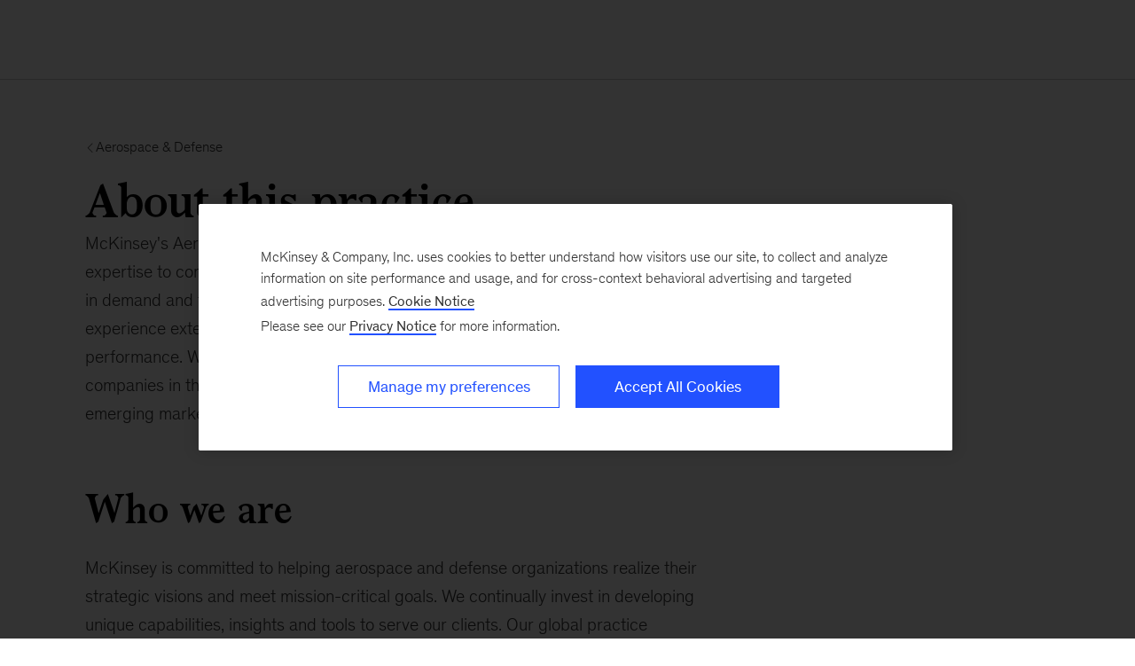

--- FILE ---
content_type: text/html
request_url: https://www.mckinsey.com/industries/aerospace-and-defense/how-we-help-clients/about-this-practice
body_size: 11042
content:
<!DOCTYPE html><html dir="ltr" lang="en"><head><meta charSet="utf-8"/><meta name="viewport" content="width=device-width, initial-scale=1.0"/><meta http-equiv="X-UA-Compatible" content="IE=edge"/><script>var McKinsey = {"ArticleTemplate":"","DaysSinceCMSPublication":"965","DisplayDate":"1/1/1","OriginalPublicationDate":"1/23/2026","SitecoreId":"{FE613CC7-CEE3-4E24-8E07-005625CF087E}","Title":"About this practice","ArticleType":"","ContentType":"Practices All Other","ServerNumber":"","IsPageRestricted":"false","UserID":"","RegistrationDate":"","LoginStatus":"logged_out","JobTitle":"","CompanyName":"","blogTags":null,"enableRegWall":false}; var pageMetaInformation = {"CurrentLanguage":"en","AlternateLanguages":[{"DisplayName":"English","LanguageCode":"en","Url":"/industries/aerospace-and-defense/how-we-help-clients/about-this-practice"}],"NavigationLink":"industries","ActiveItemId":"{BC23DA07-522E-487C-AC28-3E5100227318}","OfficeCode":"","MiniSiteId":"{AB09DE51-7ED3-4711-90B0-B1D0EE094D7E}"};</script><link rel="icon" href="/favicon.ico"/><link href="https://www.mckinsey.com/redesign/resources/css/styles-rc.css" rel="stylesheet"/><link rel="manifest" href="/manifest.json"/><link rel="dns-prefetch" href="//cdn.dynamicyield.com"/><link rel="dns-prefetch" href="//st.dynamicyield.com"/><link rel="dns-prefetch" href="//rcom.dynamicyield.com"/><link rel="dns-prefetch" href="//cdn.cookielaw.org"/><script id="onetrust-wrapperchecker">function OptanonWrapperChecker() {}</script><script src="https://cdn.cookielaw.org/scripttemplates/otSDKStub.js" data-document-language="true" type="text/javascript" data-domain-script="915b5091-0d7e-44d2-a8c4-cf08267e52fe" async=""></script><link rel="preconnect" href="//assets.adobedtm.com"/><link rel="preconnect" href="//connect.facebook.net"/><link rel="preconnect" href="//static.hotjar.com"/><script>
      (function(w,d,s,l,i){w[l]=w[l]||[];w[l].push({&#x27;gtm.start&#x27;:
      new Date().getTime(),event:&#x27;gtm.js&#x27;});var f=d.getElementsByTagName(s)[0],
      j=d.createElement(s),dl=l!=&#x27;dataLayer&#x27;?&#x27;&amp;l=&#x27;+l:&#x27;&#x27;;j.async=true;j.src=
      &#x27;https://www.googletagmanager.com/gtm.js?id=&#x27;+i+dl;f.parentNode.insertBefore(j,f);
      })(window,document,&#x27;script&#x27;,&#x27;dataLayer&#x27;,&#x27;GTM-NJ7TLQ2W&#x27;);
    </script><link rel="preload" as="font" href="/next-static/fonts/bower/Bower-Bold.woff2" type="font/woff2" crossorigin=""/><link rel="preload" as="font" href="/next-static/fonts/mckinsey-sans/regular/McKinseySans-Regular.woff2" type="font/woff2" crossorigin=""/><link rel="preload" as="font" href="/next-static/fonts/mckinsey-sans/medium/McKinseySans-Medium.woff2" type="font/woff2" crossorigin=""/><link rel="preload" as="font" href="/next-static/fonts/mckinsey-sans/light/McKinseySans-Light.woff2" type="font/woff2" crossorigin=""/><link rel="preload" as="font" href="/next-static/fonts/mckinsey-sans/italic/McKinseySans-Italic.woff2" type="font/woff2" crossorigin=""/><link rel="preload" as="font" href="/next-static/fonts/mckinsey-sans/light-italic/McKinseySans-LightItalic.woff2" type="font/woff2" crossorigin=""/><link rel="preload" as="font" href="/next-static/fonts/mckinsey-sans/medium-italic/McKinseySans-MediumItalic.woff2" type="font/woff2" crossorigin=""/><title>About this practice | Aerospace &amp; Defense | McKinsey &amp; Company</title><meta name="apple-itunes-app" content="app-id=674902075"/><link rel="apple-touch-icon" sizes="57x57" href="/next-static/images/mck-touch-icon-57x57.png"/><link rel="apple-touch-icon" sizes="72x72" href="/next-static/images/mck-touch-icon-72x72.png"/><link rel="apple-touch-icon" sizes="114x114" href="/next-static/images/mck-touch-icon-114x114.png"/><link rel="apple-touch-icon" sizes="144x144" href="/next-static/images/mck-touch-icon-144x144.png"/><link rel="apple-touch-icon" sizes="152x152" href="/next-static/images/mck-touch-icon-152x152.png"/><link rel="apple-touch-icon" sizes="167x167" href="/next-static/images/mck-touch-icon-167x167.png"/><link rel="apple-touch-icon" sizes="180x180" href="/next-static/images/mck-touch-icon-180x180.png"/><meta content="no-referrer-when-downgrade" name="referrer"/><meta content="McKinsey &amp; Company" property="og:site_name" name="site_name"/><meta content="About this practice" property="og:title" name="title"/><meta content="Learn how we partner with aerospace and defense companies and organizations to improve operations and program affordability, find growth, and plan aviation infrastructure." property="og:description" name="description"/><meta content="https://www.mckinsey.com/industries/aerospace-and-defense/how-we-help-clients/about-this-practice" name="url" property="og:url"/><meta content="index,follow,all" name="robots"/><meta content="https://www.mckinsey.com/~/media/images/global/seoimageplaceholder.jpg" property="og:image" name="image"/><meta content="{FE613CC7-CEE3-4E24-8E07-005625CF087E}" name="sid"/><link href="https://www.mckinsey.com/industries/aerospace-and-defense/how-we-help-clients/about-this-practice" rel="canonical"/><meta content="Advanced Industries" name="practice-name"/><meta content="N34" name="practice-code"/><meta content="summary_large_image" name="twitter:card"/><meta content="@mckinsey" name="twitter:site"/><meta content="About this practice" name="twitter:title"/><meta content="Learn how we partner with aerospace and defense companies and organizations to improve operations and program affordability, find growth, and plan aviation infrastructure." name="twitter:description"/><meta content="https://www.mckinsey.com?mw=677&amp;car=42:25" name="twitter:image"/><meta content="About this practice" name="twitter:image:alt"/><meta content="How We Help Clients | Aerospace &amp; Defense | About this practice" name="searchresults-tags"/><meta content="Practices All Other" name="contenttype"/><meta name="next-head-count" content="52"/><link rel="preload" href="/_next/static/css/6298bb4c18cd7c6f.css" as="style"/><link rel="stylesheet" href="/_next/static/css/6298bb4c18cd7c6f.css" data-n-g=""/><link rel="preload" href="/_next/static/css/88c35f99a66a2bb8.css" as="style"/><link rel="stylesheet" href="/_next/static/css/88c35f99a66a2bb8.css" data-n-p=""/><noscript data-n-css=""></noscript><script defer="" nomodule="" src="/_next/static/chunks/polyfills-42372ed130431b0a.js"></script><script src="/_next/static/chunks/webpack.9c3825d460d29c27.js" defer=""></script><script src="/_next/static/chunks/framework.62282fc85e361b85.js" defer=""></script><script src="/_next/static/chunks/main.611c033b72034316.js" defer=""></script><script src="/_next/static/chunks/pages/_app.1c23469ca9c1222b.js" defer=""></script><script src="/_next/static/chunks/3b1baa31.0e3b3346c460f0de.js" defer=""></script><script src="/_next/static/chunks/7d0bf13e.2321d7d107499027.js" defer=""></script><script src="/_next/static/chunks/2803.67e6d0ecebe6a645.js" defer=""></script><script src="/_next/static/chunks/pages/%5B%5B...path%5D%5D.fa47fd2c79b6aacd.js" defer=""></script><script src="/_next/static/31_osISn5hYLhX_0LMg4m/_buildManifest.js" defer=""></script><script src="/_next/static/31_osISn5hYLhX_0LMg4m/_ssgManifest.js" defer=""></script>
<script>(window.BOOMR_mq=window.BOOMR_mq||[]).push(["addVar",{"rua.upush":"false","rua.cpush":"true","rua.upre":"false","rua.cpre":"false","rua.uprl":"false","rua.cprl":"false","rua.cprf":"false","rua.trans":"SJ-80042426-b05a-4247-a2a8-d4f882bcd800","rua.cook":"false","rua.ims":"false","rua.ufprl":"false","rua.cfprl":"true","rua.isuxp":"false","rua.texp":"norulematch","rua.ceh":"false","rua.ueh":"false","rua.ieh.st":"0"}]);</script>
                              <script>!function(a){var e="https://s.go-mpulse.net/boomerang/",t="addEventListener";if("False"=="True")a.BOOMR_config=a.BOOMR_config||{},a.BOOMR_config.PageParams=a.BOOMR_config.PageParams||{},a.BOOMR_config.PageParams.pci=!0,e="https://s2.go-mpulse.net/boomerang/";if(window.BOOMR_API_key="TURRK-8ADJT-WDUC5-TC32E-KV9ND",function(){function n(e){a.BOOMR_onload=e&&e.timeStamp||(new Date).getTime()}if(!a.BOOMR||!a.BOOMR.version&&!a.BOOMR.snippetExecuted){a.BOOMR=a.BOOMR||{},a.BOOMR.snippetExecuted=!0;var i,_,o,r=document.createElement("iframe");if(a[t])a[t]("load",n,!1);else if(a.attachEvent)a.attachEvent("onload",n);r.src="javascript:void(0)",r.title="",r.role="presentation",(r.frameElement||r).style.cssText="width:0;height:0;border:0;display:none;",o=document.getElementsByTagName("script")[0],o.parentNode.insertBefore(r,o);try{_=r.contentWindow.document}catch(O){i=document.domain,r.src="javascript:var d=document.open();d.domain='"+i+"';void(0);",_=r.contentWindow.document}_.open()._l=function(){var a=this.createElement("script");if(i)this.domain=i;a.id="boomr-if-as",a.src=e+"TURRK-8ADJT-WDUC5-TC32E-KV9ND",BOOMR_lstart=(new Date).getTime(),this.body.appendChild(a)},_.write("<bo"+'dy onload="document._l();">'),_.close()}}(),"".length>0)if(a&&"performance"in a&&a.performance&&"function"==typeof a.performance.setResourceTimingBufferSize)a.performance.setResourceTimingBufferSize();!function(){if(BOOMR=a.BOOMR||{},BOOMR.plugins=BOOMR.plugins||{},!BOOMR.plugins.AK){var e="true"=="true"?1:0,t="",n="aoeflrqxhzaas2lurqma-f-f98837795-clientnsv4-s.akamaihd.net",i="false"=="true"?2:1,_={"ak.v":"39","ak.cp":"19387","ak.ai":parseInt("285213",10),"ak.ol":"0","ak.cr":9,"ak.ipv":4,"ak.proto":"h2","ak.rid":"56899eb8","ak.r":47358,"ak.a2":e,"ak.m":"a","ak.n":"essl","ak.bpcip":"3.136.85.0","ak.cport":45400,"ak.gh":"23.208.24.234","ak.quicv":"","ak.tlsv":"tls1.3","ak.0rtt":"","ak.0rtt.ed":"","ak.csrc":"-","ak.acc":"","ak.t":"1769245720","ak.ak":"hOBiQwZUYzCg5VSAfCLimQ==eo1i492ETchCLIIwEjhiNXAOSWheqzPyZFUD2CJfPGAmxG487bzWivcO+zS9oTxkad5XJGnFp5XL+mUliDTLvYjr5wkn+TyAcPRrGq7t8Bes8WRWIhDlucYUCgm5G5n/p+SFkQtVZoduDPZkRDvtmz9+/HjlzyuQF474B+byca62xg/tyvPO4z/EJD5xnnHlVsbQdj+mddKdnubu4Va9szx7hYJtSmhscxKdNPzHdGHhAGoPCJgVgrOKggcjFWJ87Gv1JCZpjWAGM4DDZXxE9ucYd6Fkj/ktXITwaUWTVjvJC2OXTwegawINj/YwQFpxHWJWR8ap/CpCJO98OWSbc7yiXn3GsO/yVEijxOSmH0BGHwiKATgL35IUIcNX6kNjpCsIPng4AngfBDz55PBtYev/nCk2LYiCGtEftfAzehs=","ak.pv":"719","ak.dpoabenc":"","ak.tf":i};if(""!==t)_["ak.ruds"]=t;var o={i:!1,av:function(e){var t="http.initiator";if(e&&(!e[t]||"spa_hard"===e[t]))_["ak.feo"]=void 0!==a.aFeoApplied?1:0,BOOMR.addVar(_)},rv:function(){var a=["ak.bpcip","ak.cport","ak.cr","ak.csrc","ak.gh","ak.ipv","ak.m","ak.n","ak.ol","ak.proto","ak.quicv","ak.tlsv","ak.0rtt","ak.0rtt.ed","ak.r","ak.acc","ak.t","ak.tf"];BOOMR.removeVar(a)}};BOOMR.plugins.AK={akVars:_,akDNSPreFetchDomain:n,init:function(){if(!o.i){var a=BOOMR.subscribe;a("before_beacon",o.av,null,null),a("onbeacon",o.rv,null,null),o.i=!0}return this},is_complete:function(){return!0}}}}()}(window);</script></head><body><div id="__next"><div class="Layout_mck-c-skipbar__ju2FG"><a data-component="mdc-c-link" href="#skipToMain" class="mdc-c-button___U4iY2_7df6cc8 mdc-c-button--primary___Ed-lT_7df6cc8 mdc-c-button--size-medium"><span class="mdc-c-link__label___Pfqtd_7df6cc8">Skip to main content</span></a></div><main class="mck-o-container--outer mdc-u-grid-gutter-xxs" data-layer-region="body" role="main" id="skipToMain"><!--$--><div class="mck-o-container-universal-header" data-layer-region="hero"></div><div class="mck-o-container mck-o-container__area-c"><div class="mck-o-container--wrapped mck-o-container--mobile-spacing"><div class="mdc-u-grid mdc-u-grid-col-1 mdc-u-grid-gutter-xxs mck-o-container-universal-body"><!--$--><div class="MainContent_mck-c-main-content__F7Y_3"><a data-component="mdc-c-link" href="/industries/aerospace-and-defense/how-we-help-clients" class="MainContent_mck-c-main-content__breadcrumb-wrapper__Beq5j mck-u-screen-only mdc-c-link___lBbY1_7df6cc8 mdc-c-link--secondary___TSFam_7df6cc8"><span data-component="mdc-c-icon" class="mdc-c-icon___oi7ef_7df6cc8 mdc-c-icon--size-sm___2FLYH_7df6cc8 mck-arrow-left-icon"></span><span class="mdc-c-link__label___Pfqtd_7df6cc8"> Aerospace & Defense</span></a><main class="mdc-u-grid mdc-u-grid-col-1 mdc-u-grid-col-md-12 mdc-u-grid-gutter-xxl MainContent_mck-c-main-content__wrapper__Fgusq MainContent_mck-c-main-content__wrapper--is-breadcrumb__zyvRW"><section class="MainContent_mck-c-main-content__area-a__whsnr mdc-u-grid-col-md-span-8"><!--$--><header data-component="mdc-c-header" class="mdc-c-header"><div class="mdc-c-header__block___i1Lg-_7df6cc8"><h1 data-component="mdc-c-heading" class="mdc-c-heading___0fM1W_7df6cc8"><div>About this practice</div></h1></div></header><!--/$--><!--$--><div data-component="mdc-c-description" class="mdc-c-description___SrnQP_7df6cc8"><div class="MainBody_mck-c-main-body__text-content__4U_6M mck-u-links-inline mdc-o-content-body"><p>McKinsey&#x27;s Aerospace &amp; Defense (A&amp;D) Practice brings direct experience and deep expertise to commercial and government organizations grappling with significant shifts in demand and funding for aircraft, equipment and defense-related services. Our experience extends from strategy and R&amp;D to product development and logistics performance. We serve more than 75 percent of the top 25 aerospace and defense companies in the world, and support numerous defense agencies in both mature and emerging markets.</p>

<h2>Who we are</h2>
McKinsey is committed to helping aerospace and defense organizations realize their strategic visions and meet mission-critical goals. We continually invest in developing unique capabilities, insights and tools to serve our clients. Our global practice comprises more than 500 consultants with defense experience and over 100 professionals with direct A&amp;D and military experience. Our global teams of supply chain and logistics experts help our clients address the complex business-management issues at the heart of aerospace and defense.

<h2>What we do</h2>
Our teams serve commercial aerospace leaders in most segments of the industry. Our clients range from original equipment manufacturers (OEMs) for aircraft in the commercial, business, commuter, cargo and military sectors to defense contractors to satellite and space transportation firms. We partner with these organizations to help them improve operations, program affordability and growth. We have long-standing relationships with ministries and departments of defense worldwide, helping them rescale their personnel, operations and maintenance and procurement programs as defense commitments change. We also provide strategic infrastructure planning to aviation and airport authorities.</div></div><!--/$--></section><aside class="MainContent_mck-c-main-content__area-b__M3Zi2 mdc-u-grid-col-md-span-4 mdc-u-grid-col-md-start-9"></aside></main></div><!--/$--></div></div></div><!--/$--></main></div><script id="__NEXT_DATA__" type="application/json">{"props":{"pageProps":{"locale":"en","sitecoreContext":{"route":{"name":"About this practice","displayName":"About this practice","fields":null,"databaseName":"web","deviceId":"fe5d7fdf-89c0-4d99-9aa3-b5fbd009c9f3","itemId":"fe613cc7-cee3-4e24-8e07-005625cf087e","itemLanguage":"en","itemVersion":4,"layoutId":"ae753eb4-a035-40b4-83bf-4b4438df6742","templateId":"85ff0530-7883-480f-9a4c-82123f72ffd8","templateName":"Universal Base JSS","placeholders":{"jss-main":[{"uid":"18acb685-acc2-43e6-ae42-aaba930ff664","componentName":"BaseTemplate","dataSource":"","fields":{"data":{"baseTemplate":{"name":"About this practice","id":"FE613CC7CEE34E248E07005625CF087E","displayName":"About this practice","title":{"jsonValue":{"value":"About this practice"}},"pageVerificationCodes":{"value":""},"hideAskMcKinseyChatbot":{"value":"1"},"isCenturyPage":{"boolValue":false},"enableStickyNavbar":{"boolValue":false},"stickyNavbarBackgroundColor":{"jsonValue":null},"stickyNavbarGradientDirection":{"jsonValue":null},"sEOTitle":{"value":""},"pageSubheader":{"value":""},"Body":{"value":"\u003cp\u003eMcKinsey's Aerospace \u0026amp; Defense (A\u0026amp;D) Practice brings direct experience and deep expertise to commercial and government organizations grappling with significant shifts in demand and funding for aircraft, equipment and defense-related services. Our experience extends from strategy and R\u0026amp;D to product development and logistics performance. We serve more than 75 percent of the top 25 aerospace and defense companies in the world, and support numerous defense agencies in both mature and emerging markets.\u003c/p\u003e\n\n\u003ch2\u003eWho we are\u003c/h2\u003e\nMcKinsey is committed to helping aerospace and defense organizations realize their strategic visions and meet mission-critical goals. We continually invest in developing unique capabilities, insights and tools to serve our clients. Our global practice comprises more than 500 consultants with defense experience and over 100 professionals with direct A\u0026amp;D and military experience. Our global teams of supply chain and logistics experts help our clients address the complex business-management issues at the heart of aerospace and defense.\n\n\u003ch2\u003eWhat we do\u003c/h2\u003e\nOur teams serve commercial aerospace leaders in most segments of the industry. Our clients range from original equipment manufacturers (OEMs) for aircraft in the commercial, business, commuter, cargo and military sectors to defense contractors to satellite and space transportation firms. We partner with these organizations to help them improve operations, program affordability and growth. We have long-standing relationships with ministries and departments of defense worldwide, helping them rescale their personnel, operations and maintenance and procurement programs as defense commitments change. We also provide strategic infrastructure planning to aviation and airport authorities."},"addTitleDivider":{"value":""},"standardImage":{"src":"","alt":"","height":null,"width":null,"Description":null},"displayDate":{"jsonValue":{"value":"0001-01-01T00:00:00Z"}},"description":{"jsonValue":{"value":"Learn how we partner with aerospace and defense companies and organizations to improve operations and program affordability, find growth, and plan aviation infrastructure."}},"sEODescription":{"value":""},"uniqueLogo":{"jsonValue":null},"isMinisiteParent":{"value":false},"contactPage":{"value":false},"hideFromNav":{"value":true},"transparentNavBackground":{"value":false},"navigationTitle":{"value":""},"contentType":{"jsonValue":{"name":"Practices All Other","displayName":"Practices All Other","id":"{607696EF-E935-40CD-B995-C32ECC372668}","fields":{}}},"hideFromSearchEngines":{"boolValue":false},"hideStickySubscriptionBar":{"value":false},"ancestors":[{"id":"BC23DA07522E487CAC283E5100227318","pageTitle":"How We Help Clients","displayName":"How We Help Clients"},{"id":"AB09DE517ED3471190B0B1D0EE094D7E","pageTitle":"Aerospace and Defense","displayName":"Aerospace \u0026 Defense"},{"id":"819BA13074D543B5914080CC2BFAB9E8","pageTitle":"Industries","displayName":"Industries","index":2},{"id":"367E40410C4A4A6D99D77D83F5A73EA7","pageTitle":"Home","displayName":"Home"},{"id":"258857D050FA4C3E8C1155EDFF84A992","pageTitle":"McKinsey","displayName":"McKinsey"},{"id":"0DE95AE441AB4D019EB067441B7C2450","pageTitle":"content","displayName":"Content"},{"id":"11111111111111111111111111111111","pageTitle":"sitecore","displayName":"sitecore"}],"selectedModalSubscriptions":{"targetItems":[]}}}},"placeholders":{"area-c":[{"uid":"0d4b9dcc-aeab-4523-b40f-72c44247f002","componentName":"MainContent","dataSource":"","params":{"Show Breadcrumb":"1"},"fields":{"Breadcrumb URL":{"value":"/industries/aerospace-and-defense/how-we-help-clients"},"Breadcrumb Title":{"value":"Aerospace \u0026amp; Defense"}},"placeholders":{"universal-area-a":[{"uid":"d3398720-6802-489e-b387-7808fc08b6e8","componentName":"TitleAndDek","dataSource":"","params":{"Hide Dek":"1"},"fields":{"Page Verification Codes":{"value":""},"Sticky Navbar Gradient Direction":null,"Sticky Navbar Background Color":null,"Enable Sticky Navbar":{"value":false},"Add Title Divider":{"value":false},"Page Subheader":{"value":""},"Body":{"value":"\u003cp\u003eMcKinsey's Aerospace \u0026amp; Defense (A\u0026amp;D) Practice brings direct experience and deep expertise to commercial and government organizations grappling with significant shifts in demand and funding for aircraft, equipment and defense-related services. Our experience extends from strategy and R\u0026amp;D to product development and logistics performance. We serve more than 75 percent of the top 25 aerospace and defense companies in the world, and support numerous defense agencies in both mature and emerging markets.\u003c/p\u003e\n\n\u003ch2\u003eWho we are\u003c/h2\u003e\nMcKinsey is committed to helping aerospace and defense organizations realize their strategic visions and meet mission-critical goals. We continually invest in developing unique capabilities, insights and tools to serve our clients. Our global practice comprises more than 500 consultants with defense experience and over 100 professionals with direct A\u0026amp;D and military experience. Our global teams of supply chain and logistics experts help our clients address the complex business-management issues at the heart of aerospace and defense.\n\n\u003ch2\u003eWhat we do\u003c/h2\u003e\nOur teams serve commercial aerospace leaders in most segments of the industry. Our clients range from original equipment manufacturers (OEMs) for aircraft in the commercial, business, commuter, cargo and military sectors to defense contractors to satellite and space transportation firms. We partner with these organizations to help them improve operations, program affordability and growth. We have long-standing relationships with ministries and departments of defense worldwide, helping them rescale their personnel, operations and maintenance and procurement programs as defense commitments change. We also provide strategic infrastructure planning to aviation and airport authorities."},"Description":{"value":"Learn how we partner with aerospace and defense companies and organizations to improve operations and program affordability, find growth, and plan aviation infrastructure."},"SEO Description":{"value":""},"Display Date":{"value":"0001-01-01T00:00:00Z"},"SEO Title":{"value":""},"Title":{"value":"About this practice"},"Standard Image":{"value":{}},"Transparent Nav Background":{"value":false},"Contact Page":{"value":false},"Navigation Title":{"value":""},"Unique Logo":null,"Use Global Mapping":{"value":false},"Hide from Nav":{"value":true},"Is Minisite Parent":{"value":false},"Hide Ask McKinsey Chatbot":{"value":true},"Is Century Page":{"value":false},"Content Type":{"name":"Practices All Other","displayName":"Practices All Other","id":"{607696EF-E935-40CD-B995-C32ECC372668}","fields":{}},"Hide from Search Engines":{"value":false},"Featured Sections":[],"1-click subscription":[],"Hide Sticky Subscription Bar":{"value":false},"Selected Modal Subscriptions":[],"McKinsey Industry Practices":[{"id":"4b580512-1f91-4b64-aef8-893d6683d87f","url":"","name":"Aerospace and Defense","displayName":"Aerospace \u0026 Defense","fields":{"Related Link":{"value":{"href":""}},"Practice E-mail":{"value":"Advanced_Industries_A\u0026D_Internet_Inquiries@mckinsey.com"},"Working With Us Link":{"value":{"href":"/industries/aerospace-and-defense/how-we-help-clients","id":"{BC23DA07-522E-487C-AC28-3E5100227318}","querystring":"","text":"","url":"/McKinsey/Home/Industries/Aerospace and Defense/How We Help Clients","title":"","class":"","linktype":"internal","name":"How We Help Clients"}},"Closer Tout Link":{"value":{"href":"/industries/aerospace-and-defense/our-insights","querystring":"","title":"","linktype":"internal","id":"{45DC31A0-DE9A-4146-A1D3-0C30DB53EF4C}","url":"/McKinsey/Home/Industries/Aerospace and Defense/Our Insights","class":"","text":"","name":"Aerospace \u0026 Defense Insights"}},"Office Fax Number":{"value":""},"Office Address":{"value":""},"Office Phone Number":{"value":""},"Map Zoom":{"value":""},"Map Latitude":{"value":""},"Map Longitude":{"value":""},"Map Module Link":{"value":{"href":""}},"Title":{"value":"Aerospace \u0026 Defense"},"Faceted Search":[],"Description":{"value":""},"Content":{"value":""},"Synonym":{"value":"Aerospace \u0026 Defense Practice"},"Exclude from Insights app":{"value":false},"Display Name For Tout":{"value":""},"Location Image":{"value":{}},"Lat Lng Zoom Only":{"value":false},"Hide from Locations":{"value":false},"Image Crop":null,"Global Landing Links":{"value":[]}}}],"R and E Dashboard":[],"McKinsey Functional Practices":[],"Industries":[],"Locations":[],"Regions":[],"McKinsey Non-Practice Entities":[],"Tools and Offerings":[],"Topics":[]}},{"uid":"cb9f31d7-76f8-4929-9707-2c3ac5160fea","componentName":"MainBody","dataSource":"","fields":{"data":{"inlineModules":{"exhibit":{"results":[]},"image":{"results":[]},"audio":{"results":[]},"disruptor1up":{"results":[]},"ceros":{"results":[]},"exhibitcarousel":{"results":[]},"pullquote":{"results":[]},"disruptorsignup":{"results":[]},"articlesidebar":{"results":[]},"video":{"results":[]}}}}}],"universal-area-b":[]}}],"universal-header":[]}}]}},"itemId":"fe613cc7-cee3-4e24-8e07-005625cf087e","pageEditing":false,"site":{"name":"website"},"pageState":"normal","language":"en","pageMetaData":{"alternateLanguages":[{"languageCode":"en","displayName":"English","url":"/industries/aerospace-and-defense/how-we-help-clients/about-this-practice"}],"currentLanguage":"en","navigationLink":"industries","activeItemId":"{BC23DA07-522E-487C-AC28-3E5100227318}","miniSiteId":"{AB09DE51-7ED3-4711-90B0-B1D0EE094D7E}","officeCode":"","officeDisplayName":"","subscriptionPracticeData":null,"isAlaisedPage":false,"originalHostName":"www.mckinsey.com","updatedDate":"2023-06-03T09:06:31Z","createdDate":"2015-12-29T16:05:53Z","practice":{"isDefaultPractice":false,"name":"Advanced Industries","code":"N34","stickyTitle":"Sign up for emails on new Advanced Industries articles","stickySubtitle":"Never miss an insight. We'll email you when new articles are published on this topic.","previewLink":"","previewLinkLabel":"Preview","description":null,"descriptionText":"Get the latest articles on this topic delivered to your inbox","frequency":"Alert","regFormTitle":null},"url":"/industries/aerospace-and-defense/how-we-help-clients/about-this-practice","isCareersPage":false,"officePath":"","hideAppPromo":false,"isAlumniURL":false,"isAlumniItemAccessable":false,"accessRoles":["sitecore\\GlobalOfficeEditor","Insights\\ClientLink","sitecore\\McKinseyAllAccess","Insights\\InsightsMedia","Offices\\Everyone","Insights\\InsightsAllAccess","extranet\\Everyone","Offices\\AngolaAllAccess","Offices\\SwitzerlandAllAccess","Offices\\KoreaAllAccess","Offices\\PortugalAllAccess","Offices\\DenmarkAllAccess","Offices\\FranceAllAccess","Offices\\UKIrelandAllAccess","Offices\\SouthAfricaAllAccess","Offices\\RussiaAllAccess","Offices\\SpainAllAccess","Offices\\JapanAllAccess","Offices\\NigeriaAllAccess","Offices\\FinlandAllAccess","mcce\\editor","sitecore\\ClientLinkAccess","sitecore\\AboutUsAuthor","sitecore\\Temp role","Offices\\JPOAuthor"],"accessUsers":["AlumniCenter\\Alumni","extranet\\Anonymous","AlumniCenter\\FirmmemberAdmin","GSAAuthenticated\\Anonymous","extranet\\authenticated","AlumniCenter\\Firmmember","AlumniCenter\\CorporateRecruiter","sitecore\\ServicesAPI","sitecore\\MelanieColton","sitecore\\justtestuser","sitecore\\jeffrey_acevedo","sitecore\\david_gomes","sitecore\\sso_jeyachandran_k","Insights\\Amy_Swan","sitecore\\Kelly_McLaughlin","sitecore\\Santoshini_Allamsetty","sitecore\\sujatha_victor","Insights\\Vasudha_Gupta","sitecore\\Preethi_Bandi","sitecore\\Mohammed_Irshad_K","sitecore\\dalexander","sitecore\\lauren_meling","sitecore\\Elissa_Bandler"],"itemInfo":{"id":"fe613cc7-cee3-4e24-8e07-005625cf087e","fullPath":"/sitecore/content/McKinsey/Home/Industries/Aerospace and Defense/How We Help Clients/About this practice","templateName":"Universal Base JSS","templateID":"85ff0530-7883-480f-9a4c-82123f72ffd8"}},"defaultSettings":{"McKinsey Quarterly":"\u003cem\u003eMcKinsey Quarterly\u003c/em\u003e","FacebookCID":"soc-web","LinkedInCID":"soc-web","TwitterCID":"soc-web","Home Page SEO Details":{"Description":"McKinsey \u0026 Company is the trusted advisor and counselor to many of the world's most influential businesses and institutions.","Image_Url":"/~/media/images/global/seoimageplaceholder.jpg","Image_Alt":""}},"alumniDatalayerChunk":"static/chunks/alumnidatalayer.899ead19a4f2074b.js"},"componentProps":{},"notFound":false},"__N_PREVIEW":true,"__N_SSP":true},"page":"/[[...path]]","query":{"timestamp":"1769155877742","path":["industries","aerospace-and-defense","how-we-help-clients","about-this-practice"]},"buildId":"31_osISn5hYLhX_0LMg4m","runtimeConfig":{"CONFIG_ENV":"production","CURRENT_ENV":"production","PUBLIC_URL":"https://www.mckinsey.com","PUBLIC_CMS_URL":"https://cms-prod.mckinsey.com","RECAPTCHA_V3_KEY":"6LdC5twSAAAAAF0dePIbY_ckeF05mKdYYJXn7uTg","INVISIBLE_RECAPTCHA_KEY":"6LcWCs0UAAAAAEik2NaGkfGH8mGHo1ThxIt-qUoE","CF_TURNSTILE_KEY":"0x4AAAAAACA2h2tXtNLvFJDI","USER_SERVICE_API_HOST":"https://prd-api.mckinsey.com","MOBILE_SERVICES_HOST":"https://mobileservices.mckinsey.com","SEARCH_SERVICE_API_HOST":"https://mckapi.mckinsey.com","OT_DATA_DOMAIN_SCRIPT_COM":"915b5091-0d7e-44d2-a8c4-cf08267e52fe","OT_DATA_DOMAIN_SCRIPT_DE":"13f50396-9d33-4d95-ba3e-1f108fa91009","OT_DATA_DOMAIN_SCRIPT_BR":"679eae24-1d5c-4f33-8aae-b35aa8269966","OT_DATA_DOMAIN_SCRIPT_DOT_ORG":"01948ca8-9875-787b-9448-727b93c03255","OT_DATA_DOMAIN_SCRIPT_KARRIERE":"01983cd9-6ff7-7d6d-8d5f-c489813d9659-test","ADOBE_LAUNCH":"a400cfbb2fd3","BCOV_POLICY":"[base64]","sitecoreApiHost":"https://prod.mckinsey.com","FB_APP_ID":"1382278882079245","ARTICLE_API_HOST":"https://prd-api.mckinsey.com","SITECORE_FORMS_SERVICES_API_HOST":"https://prd-api.mckinsey.com","FEATURE_TOGGLES":"{\"stack_adapt_pixel\": false, \"article_seo_schema\":true, \"remember_me\": true, \"gql_promo_banner\": true, \"gql_highlight_bar\": true, \"gql_ceros_placeholder\": true, \"gql_two_up_medium\": true, \"gql_hero_with_partnership_mark\": true, \"gql_brightcove_gallery\": true, \"gql_one_up_medium\": true, \"gql_promo_bar_with_quote\": true, \"gql_fifty_fifty_hero\": true, \"gql_enhanched_hero\": true, \"gql_two_up_small\": true, \"gql_general_up\": true, \"gql_full_bleed_hero\": true, \"passwordless_login_enabled\": true, \"sso_enabled\": true, \"article_id\": \"\", \"personalisation_enabled\":true, \"hide_student_sticky_footer\":true, \"email_domain_validation_enabled\":true, \"enable_cid_cookie_qp\": true, \"otp_verification_enabled\": true, \"article_ratings_enabled\": true, \"article_ratings_enabled_mobile\": true, \"disable_profile_for_alumni\": true, \"firm_sso_enabled\": true, \"block_head_requests\": true, \"use_new_chatbot_toggle_mode\": true, \"enable_turnstile_for_article_ratings\": true}","HEADER_SCRIPT_HASH":"abcd1234","OKTA_AUTH_CLIENT_ID":"0oa8ppb3ypQ8uOI8y697","OKTA_AUTH_ISSUER":"https://dotcomidp.mckinsey.com/oauth2/aus2byav0jTElyFDD697/","AUTO_REDIRECTION_DURATION":"5","LINKEDIN_IDP":"0oaecyj1byxnfrfFk697","APPLE_IDP":"0oaeg2lxy6mq4PX5F697","GOOGLE_IDP":"0oaeczfkb03XL3E4O697","FIRM_SSO_IDP":"0oannwofycK193SNs697","ALUMNI_BASE_API_URL":"https://gateway.mckinsey.com/:apiKey/v1","ALUMNI_AUTHENTICATE_API_URL":"https://ac3-okta-auth.mckinsey.com/authenticate","ALUMNI_OKTA_URL":"https://mckinsey.okta.com/app/mckinsey_ac3_1/exk1slverqoqR80wm2p7/sso/saml","ALUMNI_OKTA_ENABLED":"true","GOOGLE_MAP_API_KEY":"AIzaSyDqrGDNMDjy9pXHkMf-_Ut33LoC725GSe4","AWS_GATEWAY":"https://gateway.mckinsey.com","AWS_API_GATEWAY_ID":"283ao0jjs3","AWS_PERSONALIZATION_TRACKING_ID":"0e6bebf6-33df-48c3-a0ab-31dc0a18f583","AWS_PERSONALIZATION_CID":"recommendations-onw-onw-mck-mck-art-2410-v1-user-ext-web","EVENTS_MODULE_CARDS_COUNT":"8","RECOMMENDATIONS_OFFER_ACTIVITY":"Article Recommendations","API_HOST_GLOBAL_SEARCH_SERVICE":"//ext-dev-api.intranet.mckinsey.com","API_HOST_GLOBAL_SEARCH_EXTERNALIZED_SERVICE":"//qa-gateway.mckinsey.com","GLOBAL_SEARCH_API_GATEWAY_ID":"71qukdib8i","SITEDATA_EXPIRATION_TIME":"","GLOBAL_SEARCH_CACHED_PAGES_COUNT":"2","POOOL_APP_ID":"BZ1WZ-B4DFH-1KOX2-T7O8K"},"isFallback":false,"isExperimentalCompile":false,"gssp":true,"locale":"en","locales":["en","da-DK"],"defaultLocale":"en","isPreview":true,"scriptLoader":[]}</script><noscript><iframe title="Google Tag Manager" src="https://www.googletagmanager.com/ns.html?id=GTM-NJ7TLQ2W" height="0" width="0" style="display:none;visibility:hidden"></iframe></noscript><script type="text/javascript"  src="/UzXN/RCc1/qcd4/spRV4g/5aX7QmJkcVfGmXX7Y7/XmE7QS8hAQ/HjsYY3s-/XX4B"></script></body></html>

--- FILE ---
content_type: application/javascript
request_url: https://www.mckinsey.com/UzXN/RCc1/qcd4/spRV4g/5aX7QmJkcVfGmXX7Y7/XmE7QS8hAQ/HjsYY3s-/XX4B
body_size: 171611
content:
(function(){if(typeof Array.prototype.entries!=='function'){Object.defineProperty(Array.prototype,'entries',{value:function(){var index=0;const array=this;return {next:function(){if(index<array.length){return {value:[index,array[index++]],done:false};}else{return {done:true};}},[Symbol.iterator]:function(){return this;}};},writable:true,configurable:true});}}());(function(){qA();RjT();r6T();var T2=function(bS){var Qc=bS%4;if(Qc===2)Qc=3;var NH=42+Qc;var lS;if(NH===42){lS=function nB(OS,nF){return OS*nF;};}else if(NH===43){lS=function pV(Vk,EB){return Vk+EB;};}else{lS=function HF(XV,ZV){return XV-ZV;};}return lS;};var R2=function O2(ZD,FH){'use strict';var B9=O2;switch(ZD){case xR:{var G3=FH[Ks];return G3;}break;case Yg:{J3.push(PH);var sZ;return sZ=WV(xd(BB()[NF(md)](KE,dB),Ej[Kd(typeof BB()[NF(mV)],Xp('',[][[]]))?BB()[NF(TS)].apply(null,[sS,s2]):BB()[NF(G2)](dc,P6)][rx()[l9(w6)](Ec,B3,WV(md),bc)][BB()[NF(B2)](G2,tE)][rc()[kS(BS)].call(null,Sp,A2,zZ,FD,hp)])||xd(BB()[NF(md)].call(null,KE,dB),Ej[BB()[NF(TS)].apply(null,[sS,s2])][rx()[l9(w6)].apply(null,[Ec,B3,ZF,zZ])][BB()[NF(B2)](G2,tE)][Up()[Yc(JC)].apply(null,[rp,A6,k6,DH,QH,Ex])])),J3.pop(),sZ;}break;case xG:{J3.push(U9);var GS=Up()[Yc(l6)](pS,l6,WD,WV([]),xH,ED);try{var Hx=J3.length;var rZ=WV(WV(Ks));GS=Ej[BB()[NF(KE)](TE,HD)][Kd(typeof BB()[NF(xC)],Xp('',[][[]]))?BB()[NF(md)].call(null,KE,N3):BB()[NF(G2)](r2,x6)][RC()[hC(N6)].apply(null,[AD,vC])](RC()[hC(B2)](K6,r9))?Jc()[V2(Uk)].apply(null,[TE,OZ]):BB()[NF(cp)].apply(null,[f6,dj]);}catch(q9){J3.splice(nk(Hx,Cp),Infinity,U9);GS=Kd(typeof BB()[NF(hd)],Xp('',[][[]]))?BB()[NF(AD)](bx,MF):BB()[NF(G2)].call(null,hB,Yp);}var g2;return J3.pop(),g2=GS,g2;}break;case cT:{var E9=FH[Ks];var rB=FH[Pl];J3.push(PS);if(j2(rB,null)||TV(rB,E9[rx()[l9(md)](qV,jE,WV(WV(Cp)),KE)]))rB=E9[rx()[l9(md)](qV,jE,Ex,wB)];for(var MB=SB[Cp],pH=new (Ej[rx()[l9(QH)].apply(null,[vV,DH,bD,WV({})])])(rB);rH(MB,rB);MB++)pH[MB]=E9[MB];var XD;return J3.pop(),XD=pH,XD;}break;case Nj:{J3.push(Gp);var wc=xd(Up()[Yc(FD)](kE,AD,cp,WV(md),Ex,N9),Ej[Kd(typeof BB()[NF(fk)],Xp('',[][[]]))?BB()[NF(TS)].apply(null,[sS,z9]):BB()[NF(G2)](Pp,KB)])||TV(Ej[rx()[l9(Fp)].apply(null,[gS,sB,CZ,KC])][RC()[hC(wB)].call(null,gV,hH)],md)||TV(Ej[rx()[l9(Fp)](gS,sB,CS,XS)][kF(typeof BB()[NF(WB)],Xp([],[][[]]))?BB()[NF(G2)](gD,p9):BB()[NF(P9)](TS,qp)],md);var vZ=Ej[BB()[NF(TS)].apply(null,[sS,z9])][Jc()[V2(fD)].apply(null,[VZ,HV])](Up()[Yc(qE)].call(null,RF,G2,z3,DH,AD,A6))[Jc()[V2(U2)](lx,xD)];var J2=Ej[Kd(typeof BB()[NF(lB)],Xp('',[][[]]))?BB()[NF(TS)](sS,z9):BB()[NF(G2)](xV,GF)][Jc()[V2(fD)].call(null,VZ,HV)](Kd(typeof Jc()[V2(G2)],Xp([],[][[]]))?Jc()[V2(nD)].apply(null,[nD,pF]):Jc()[V2(qF)](V3,Od))[Jc()[V2(U2)](lx,xD)];var Yx=Ej[BB()[NF(TS)].apply(null,[sS,z9])][Jc()[V2(fD)](VZ,HV)](Up()[Yc(BS)](RF,OH,P3,WV(Cp),CC,P9))[Jc()[V2(U2)](lx,xD)];var hS;return hS=rx()[l9(cp)](DG,E6,qF,sB)[Kd(typeof Up()[Yc(G2)],Xp(rx()[l9(cp)].apply(null,[DG,E6,XS,WV({})]),[][[]]))?Up()[Yc(Ac)].call(null,tD,NE,qH,WV(WV(md)),G2,sB):Up()[Yc(G2)](k2,WV(WV(md)),sB,T6,xx,U2)](wc?Kd(typeof Jc()[V2(TS)],Xp([],[][[]]))?Jc()[V2(Uk)](TE,A9):Jc()[V2(qF)].call(null,m6,Tx):BB()[NF(cp)](f6,d9),Jc()[V2(Fp)].call(null,rD,LH))[Up()[Yc(Ac)](tD,lp,qH,jp,G2,wB)](vZ?Jc()[V2(Uk)](TE,A9):BB()[NF(cp)].apply(null,[f6,d9]),Jc()[V2(Fp)].call(null,rD,LH))[Up()[Yc(Ac)](tD,gx,qH,U2,G2,BH)](J2?kF(typeof Jc()[V2(fS)],Xp([],[][[]]))?Jc()[V2(qF)](nZ,f2):Jc()[V2(Uk)](TE,A9):Kd(typeof BB()[NF(TS)],Xp([],[][[]]))?BB()[NF(cp)](f6,d9):BB()[NF(G2)](GE,KS),Jc()[V2(Fp)](rD,LH))[Up()[Yc(Ac)](tD,WV([]),qH,WV(WV(md)),G2,M3)](Yx?Jc()[V2(Uk)](TE,A9):BB()[NF(cp)](f6,d9)),J3.pop(),hS;}break;case hw:{J3.push(Tk);throw new (Ej[Up()[Yc(Uk)](MZ,OH,WB,gx,Ac,E6)])(Up()[Yc(cZ)].apply(null,[LZ,WV({}),xB,P9,xk,ED]));}break;case ml:{var I9=FH[Ks];var Td=FH[Pl];J3.push(m6);var hx=j2(null,I9)?null:BF(RC()[hC(wF)].call(null,fS,pE),typeof Ej[Up()[Yc(md)].apply(null,[XC,O6,b3,rD,G2,cp])])&&I9[Ej[Up()[Yc(md)](XC,nD,b3,zZ,G2,Sp)][rx()[l9(BS)](sd,Dc,gV,WV(WV(md)))]]||I9[Jc()[V2(hd)].apply(null,[Ad,Y3])];if(BF(null,hx)){var D2,r3,nS,Vx,QS=[],Kc=WV(md),b7=WV(Cp);try{var Jk=J3.length;var Fv=WV([]);if(nS=(hx=hx.call(I9))[RC()[hC(hd)].call(null,gN,s3)],kF(md,Td)){if(Kd(Ej[rc()[kS(xH)](DJ,x1,G2,Ac,HY)](hx),hx)){Fv=WV(Ks);return;}Kc=WV(Cp);}else for(;WV(Kc=(D2=nS.call(hx))[Up()[Yc(bx)].call(null,JM,j5,md,FL,qF,zZ)])&&(QS[Kd(typeof RC()[hC(sB)],'undefined')?RC()[hC(TS)].apply(null,[sS,dM]):RC()[hC(Ex)](f7,bv)](D2[V1()[YP(md)].call(null,Uk,vq,AN,T4)]),Kd(QS[Kd(typeof rx()[l9(N6)],Xp('',[][[]]))?rx()[l9(md)](Ek,jE,fD,s4):rx()[l9(zZ)](CC,KP,S4,lp)],Td));Kc=WV(md));}catch(tk){b7=WV(md),r3=tk;}finally{J3.splice(nk(Jk,Cp),Infinity,m6);try{var P5=J3.length;var q1=WV(Pl);if(WV(Kc)&&BF(null,hx[Kd(typeof EJ()[j1(hM)],'undefined')?EJ()[j1(WB)](wq,Rp,WV(WV([]))):EJ()[j1(Cp)](rJ,kY,fD)])&&(Vx=hx[Kd(typeof EJ()[j1(Kb)],Xp('',[][[]]))?EJ()[j1(WB)](wq,Rp,BH):EJ()[j1(Cp)](bD,zY,WV(md))](),Kd(Ej[rc()[kS(xH)].call(null,qF,x1,G2,qE,HY)](Vx),Vx))){q1=WV(WV({}));return;}}finally{J3.splice(nk(P5,Cp),Infinity,m6);if(q1){J3.pop();}if(b7)throw r3;}if(Fv){J3.pop();}}var pt;return J3.pop(),pt=QS,pt;}J3.pop();}break;case G8:{J3.push(gM);throw new (Ej[Up()[Yc(Uk)].call(null,YY,f6,WB,E6,Ac,CS)])(Up()[Yc(cZ)](fL,DJ,xB,FL,xk,B2));}break;case vT:{var pO=FH[Ks];var bb=FH[Pl];J3.push(SN);if(j2(bb,null)||TV(bb,pO[rx()[l9(md)](fM,jE,fS,Pz)]))bb=pO[Kd(typeof rx()[l9(bP)],Xp([],[][[]]))?rx()[l9(md)](fM,jE,IJ,RY):rx()[l9(zZ)](XS,vM,M3,Sp)];for(var QP=md,kP=new (Ej[rx()[l9(QH)].call(null,V5,DH,WV({}),fk)])(bb);rH(QP,bb);QP++)kP[QP]=pO[QP];var Yb;return J3.pop(),Yb=kP,Yb;}break;case NG:{var L7=FH[Ks];J3.push(Eb);if(Ej[rx()[l9(QH)](w4,DH,WV(WV({})),Ex)][rx()[l9(bP)](Zd,nD,EN,bx)](L7)){var UY;return J3.pop(),UY=L7,UY;}J3.pop();}break;case Cs:{J3.push(rJ);var xb=Up()[Yc(l6)].apply(null,[RJ,cp,WD,wB,xH,N6]);try{var tM=J3.length;var Ez=WV(Pl);xb=Kd(typeof Ej[rx()[l9(Dt)](I7,Q7,WV([]),WV(Cp))],RC()[hC(wF)].apply(null,[fS,bE]))?kF(typeof Jc()[V2(IY)],Xp('',[][[]]))?Jc()[V2(qF)](Z7,fO):Jc()[V2(Uk)].apply(null,[TE,ZL]):BB()[NF(cp)](f6,hJ);}catch(Et){J3.splice(nk(tM,Cp),Infinity,rJ);xb=BB()[NF(AD)](bx,SZ);}var tL;return J3.pop(),tL=xb,tL;}break;case El:{J3.push(qW);try{var sW=J3.length;var kv=WV(WV(Ks));var rP=md;var kW=Ej[rc()[kS(xH)](AD,x1,G2,WV(WV(Cp)),tO)][BB()[NF(ED)](AD,jc)](Ej[EJ()[j1(QH)](s5,C7,ZF)],Kd(typeof EJ()[j1(RN)],Xp('',[][[]]))?EJ()[j1(BH)](qP,sz,DH):EJ()[j1(Cp)].call(null,Y3,ZF,WV(WV(Cp))));if(kW){rP++;if(kW[V1()[YP(md)](Uk,XS,pq,T4)]){kW=kW[Kd(typeof V1()[YP(AD)],'undefined')?V1()[YP(md)](Uk,G2,pq,T4):V1()[YP(qF)].call(null,Oq,vq,mb,Vz)];rP+=Xp(hv(kW[rx()[l9(md)].apply(null,[Bb,jE,RY,cZ])]&&kF(kW[rx()[l9(md)].call(null,Bb,jE,WV({}),ZF)],Cp),Cp),hv(kW[Kd(typeof BB()[NF(gN)],Xp('',[][[]]))?BB()[NF(N6)](T6,tY):BB()[NF(G2)](mt,c7)]&&kF(kW[BB()[NF(N6)].call(null,T6,tY)],kF(typeof EJ()[j1(hM)],Xp([],[][[]]))?EJ()[j1(Cp)].apply(null,[m1,Bb,G2]):EJ()[j1(BH)](qP,sz,WV([]))),xH));}}var VJ;return VJ=rP[kF(typeof rx()[l9(vq)],Xp('',[][[]]))?rx()[l9(zZ)](g5,Bb,N9,s4):rx()[l9(hM)](OC,G4,qk,lM)](),J3.pop(),VJ;}catch(ZY){J3.splice(nk(sW,Cp),Infinity,qW);var dv;return dv=Kd(typeof Up()[Yc(qk)],Xp([],[][[]]))?Up()[Yc(l6)](Gt,JC,WD,QH,xH,Z4):Up()[Yc(G2)](Z1,N6,N7,CZ,FN,bx),J3.pop(),dv;}J3.pop();}break;case fs:{var hN=FH[Ks];J3.push(bO);if(kF([RC()[hC(f6)].call(null,dc,JJ),EJ()[j1(qH)](hM,q2,lJ),Kd(typeof RC()[hC(BX)],'undefined')?RC()[hC(gD)](xN,Z5):RC()[hC(Ex)].apply(null,[Fz,Kv])][RC()[hC(RY)](gJ,k9)](hN[RC()[hC(xv)](sB,fp)][Up()[Yc(DJ)](GF,Sp,wz,O6,QH,N6)]),zt(Cp))){J3.pop();return;}Ej[RC()[hC(gJ)](vq,GY)](function(){J3.push(DH);var S7=WV(WV(Ks));try{var xO=J3.length;var B1=WV(Pl);if(WV(S7)&&hN[RC()[hC(xv)](sB,fJ)]&&(hN[RC()[hC(xv)].apply(null,[sB,fJ])][Jc()[V2(U2)](lx,wO)](rc()[kS(xC)](R7,g4,Sp,DH,Q7))||hN[RC()[hC(xv)](sB,fJ)][Jc()[V2(U2)](lx,wO)](kF(typeof BB()[NF(M3)],Xp('',[][[]]))?BB()[NF(G2)](Qz,W1):BB()[NF(qH)](K6,Lq)))){S7=WV(WV([]));}}catch(nL){J3.splice(nk(xO,Cp),Infinity,DH);hN[kF(typeof RC()[hC(IJ)],'undefined')?RC()[hC(Ex)].call(null,OH,tO):RC()[hC(xv)].call(null,sB,fJ)][EJ()[j1(w6)].call(null,M3,Qq,l6)](new (Ej[kF(typeof Jc()[V2(mz)],'undefined')?Jc()[V2(qF)].call(null,fS,mO):Jc()[V2(kY)](NJ,pS)])(BB()[NF(w6)](BS,gN),ZP(cw,[BB()[NF(B3)].call(null,RN,KL),WV(WV({})),BB()[NF(gJ)](RM,DO),WV([]),rx()[l9(RM)].apply(null,[hO,lx,XS,lB]),WV(WV({}))])));}if(WV(S7)&&kF(hN[BB()[NF(bP)](ZF,sB)],rc()[kS(hM)].call(null,Sp,Qq,fS,S4,p1))){S7=WV(WV([]));}if(S7){hN[RC()[hC(xv)](sB,fJ)][Kd(typeof EJ()[j1(KE)],Xp('',[][[]]))?EJ()[j1(w6)](M3,Qq,xH):EJ()[j1(Cp)](j4,xV,lp)](new (Ej[Jc()[V2(kY)](NJ,pS)])(kF(typeof EJ()[j1(DJ)],Xp('',[][[]]))?EJ()[j1(Cp)](Wq,qX,JC):EJ()[j1(B3)].call(null,gJ,Qt,CS),ZP(cw,[BB()[NF(B3)](RN,KL),WV(Ks),BB()[NF(gJ)].call(null,RM,DO),WV(Pl),rx()[l9(RM)].apply(null,[hO,lx,O6,Dc]),WV(WV({}))])));}J3.pop();},md);J3.pop();}break;case BR:{J3.push(wt);var VL=Up()[Yc(cp)].apply(null,[dX,sS,k6,WV(md),Cp,G2]);var pN=WV({});try{var H7=J3.length;var zX=WV([]);var mY=md;try{var TX=Ej[RC()[hC(s4)](qP,Lt)][BB()[NF(md)](KE,vk)][rx()[l9(hM)](Zb,G4,WV({}),WV(WV([])))];Ej[rc()[kS(xH)].call(null,zZ,x1,G2,E6,OX)][Up()[Yc(xH)](TY,Dc,FX,vY,G2,cZ)](TX)[rx()[l9(hM)].call(null,Zb,G4,cZ,N9)]();}catch(jM){J3.splice(nk(H7,Cp),Infinity,wt);if(jM[Up()[Yc(UP)].apply(null,[Gq,CS,lv,WV(WV({})),Uk,xP])]&&kF(typeof jM[Up()[Yc(UP)](Gq,Z4,lv,WV([]),Uk,IY)],BB()[NF(wF)](md,K4))){jM[Up()[Yc(UP)].call(null,Gq,NX,lv,M7,Uk,rD)][rx()[l9(qk)](sM,BX,WV(WV({})),Ac)](RC()[hC(ED)](SM,kH))[Jc()[V2(NE)].call(null,gx,jE)](function(nN){J3.push(rp);if(nN[EJ()[j1(M7)](SM,P0,fD)](kF(typeof rx()[l9(Dc)],'undefined')?rx()[l9(zZ)](QN,xM,hM,WV(md)):rx()[l9(xN)].call(null,MY,M4,md,CS))){pN=WV(WV({}));}if(nN[EJ()[j1(M7)](SM,P0,XS)](EJ()[j1(O6)](g7,m5,hM))){mY++;}J3.pop();});}}VL=kF(mY,SB[Kb])||pN?kF(typeof Jc()[V2(xv)],Xp('',[][[]]))?Jc()[V2(qF)](CP,Xv):Jc()[V2(Uk)].apply(null,[TE,Iq]):BB()[NF(cp)].apply(null,[f6,DX]);}catch(TP){J3.splice(nk(H7,Cp),Infinity,wt);VL=kF(typeof BB()[NF(DJ)],Xp([],[][[]]))?BB()[NF(G2)](x4,SL):BB()[NF(AD)].apply(null,[bx,YZ]);}var rL;return J3.pop(),rL=VL,rL;}break;case zs:{var TW={};J3.push(Ab);var w7={};try{var HP=J3.length;var zv=WV([]);var qM=new (Ej[rx()[l9(KN)](dp,fz,Z4,Sp)])(md,SB[Cp])[Up()[Yc(hd)](Rz,lp,xv,WV([]),wF,g5)](Jc()[V2(wB)](N6,wk));var MJ=qM[BB()[NF(BX)].apply(null,[fk,lL])](kF(typeof BB()[NF(G4)],Xp([],[][[]]))?BB()[NF(G2)].apply(null,[Vv,bM]):BB()[NF(KC)](xN,tq));var JP=qM[BB()[NF(RN)].call(null,DJ,zD)](MJ[rx()[l9(qH)](QD,DJ,sS,wB)]);var zz=qM[BB()[NF(RN)](DJ,zD)](MJ[Jc()[V2(KE)](j5,Wc)]);TW=ZP(cw,[Kd(typeof Jc()[V2(U2)],'undefined')?Jc()[V2(gN)](sS,CN):Jc()[V2(qF)](XS,jE),JP,BB()[NF(U2)](M7,CV),zz]);var Jq=new (Ej[rx()[l9(KN)](dp,fz,WV(WV(md)),Ex)])(md,md)[Up()[Yc(hd)](Rz,T6,xv,Kb,wF,Sp)](V1()[YP(g5)](G2,Uk,kO,E5));var X4=Jq[BB()[NF(BX)].apply(null,[fk,lL])](BB()[NF(KC)](xN,tq));var D5=Jq[BB()[NF(RN)](DJ,zD)](X4[rx()[l9(qH)].apply(null,[QD,DJ,RN,AD])]);var V7=Jq[BB()[NF(RN)](DJ,zD)](X4[kF(typeof Jc()[V2(P9)],Xp('',[][[]]))?Jc()[V2(qF)](VW,AD):Jc()[V2(KE)].apply(null,[j5,Wc])]);w7=ZP(cw,[EJ()[j1(EN)].call(null,f6,Qk,bD),D5,EJ()[j1(sB)].call(null,LL,V9,Uk),V7]);}finally{J3.splice(nk(HP,Cp),Infinity,Ab);var wv;return wv=ZP(cw,[kF(typeof EJ()[j1(j5)],Xp('',[][[]]))?EJ()[j1(Cp)].call(null,RF,jP,S4):EJ()[j1(P9)](K6,cF,xC),TW[Jc()[V2(gN)](sS,CN)]||null,RC()[hC(sB)](nD,HB),TW[BB()[NF(U2)](M7,CV)]||null,Kd(typeof Jc()[V2(wB)],Xp('',[][[]]))?Jc()[V2(V4)](w6,RZ):Jc()[V2(qF)](vM,lv),w7[EJ()[j1(EN)](f6,Qk,B2)]||null,rc()[kS(mz)].call(null,cq,kY,Ex,cZ,Rz),w7[EJ()[j1(sB)].apply(null,[LL,V9,qF])]||null]),J3.pop(),wv;}J3.pop();}break;case cw:{var TO=FH[Ks];var gv;J3.push(Nb);return gv=Ej[rc()[kS(xH)](OH,x1,G2,g5,sM)][BB()[NF(ED)](AD,d6)](Ej[rx()[l9(Fp)].call(null,fN,sB,WV(Cp),AD)][Jc()[V2(BS)](NE,JD)],TO),J3.pop(),gv;}break;case pG:{J3.push(NX);if(WV(Ej[BB()[NF(TS)].call(null,sS,UO)][Kd(typeof EJ()[j1(RN)],Xp('',[][[]]))?EJ()[j1(RN)](qk,f2,l4):EJ()[j1(Cp)](Wk,MZ,WV([]))])){var LY=kF(typeof Ej[BB()[NF(TS)](sS,UO)][V1()[YP(lB)](Sp,G2,lb,nv)],RC()[hC(wF)](fS,sP))?Jc()[V2(Uk)].apply(null,[TE,mV]):rc()[kS(Kb)](G2,Rt,xH,BX,gx);var WX;return J3.pop(),WX=LY,WX;}var k7;return k7=Up()[Yc(l6)](gx,zZ,WD,ZF,xH,wF),J3.pop(),k7;}break;case Gf:{J3.push(Lb);var CM=Up()[Yc(l6)](pX,IJ,WD,s4,xH,j5);try{var vJ=J3.length;var A5=WV(WV(Ks));CM=Kd(typeof Ej[kF(typeof Jc()[V2(RN)],Xp([],[][[]]))?Jc()[V2(qF)](Uz,FD):Jc()[V2(Pz)].apply(null,[IO,VK])],RC()[hC(wF)](fS,d6))?Kd(typeof Jc()[V2(S4)],'undefined')?Jc()[V2(Uk)](TE,Uq):Jc()[V2(qF)](B7,O5):BB()[NF(cp)].apply(null,[f6,Jv]);}catch(gb){J3.splice(nk(vJ,Cp),Infinity,Lb);CM=BB()[NF(AD)](bx,pB);}var Ct;return J3.pop(),Ct=CM,Ct;}break;case XA:{J3.push(HN);if(WV(xd(Jc()[V2(sB)](bt,nx),Ej[rx()[l9(Fp)].apply(null,[MO,sB,hd,IJ])]))){var q4;return J3.pop(),q4=null,q4;}var G7=Ej[kF(typeof rx()[l9(w6)],Xp([],[][[]]))?rx()[l9(zZ)](Vq,jX,IY,qE):rx()[l9(Fp)].call(null,MO,sB,WV(WV([])),OH)][Jc()[V2(sB)](bt,nx)];var t4=G7[BB()[NF(fD)].call(null,E7,hZ)];var EP=G7[RC()[hC(O6)].call(null,rD,fF)];var sY=G7[rx()[l9(NE)].call(null,In,TS,FL,Fp)];var WW;return WW=[t4,kF(EP,HR[kF(typeof Jc()[V2(EN)],'undefined')?Jc()[V2(qF)](H5,O5):Jc()[V2(Sp)](xH,Lc)]())?md:TV(EP,md)?zt(Cp):zt(xH),sY||rx()[l9(SM)].apply(null,[Qd,WB,WV(WV({})),lp])],J3.pop(),WW;}break;case vG:{var xt=FH[Ks];var cW=FH[Pl];J3.push(X1);var Kz=j2(null,xt)?null:BF(kF(typeof RC()[hC(RY)],Xp([],[][[]]))?RC()[hC(Ex)].call(null,jN,X1):RC()[hC(wF)].call(null,fS,Rk),typeof Ej[Up()[Yc(md)](FX,CZ,b3,bx,G2,G2)])&&xt[Ej[Up()[Yc(md)](FX,XS,b3,TS,G2,NX)][rx()[l9(BS)](AN,Dc,WV([]),FL)]]||xt[Jc()[V2(hd)].call(null,Ad,Ab)];if(BF(null,Kz)){var mP,XL,fW,F4,mW=[],M5=WV(md),sL=WV(SB[vY]);try{var VN=J3.length;var hW=WV(WV(Ks));if(fW=(Kz=Kz.call(xt))[RC()[hC(hd)](gN,A3)],kF(SB[Cp],cW)){if(Kd(Ej[Kd(typeof rc()[kS(hM)],'undefined')?rc()[kS(xH)](Eq,x1,G2,lp,vt):rc()[kS(QH)](xv,RY,qt,Dc,ct)](Kz),Kz)){hW=WV(WV({}));return;}M5=WV(Cp);}else for(;WV(M5=(mP=fW.call(Kz))[Up()[Yc(bx)].call(null,jX,xC,md,O6,qF,xH)])&&(mW[RC()[hC(TS)].apply(null,[sS,qz])](mP[V1()[YP(md)].call(null,Uk,rD,Fq,T4)]),Kd(mW[kF(typeof rx()[l9(cL)],Xp([],[][[]]))?rx()[l9(zZ)](EM,w5,lJ,DH):rx()[l9(md)](dd,jE,NX,WV(Cp))],cW));M5=WV(md));}catch(Qv){sL=WV(md),XL=Qv;}finally{J3.splice(nk(VN,Cp),Infinity,X1);try{var VM=J3.length;var hq=WV(Pl);if(WV(M5)&&BF(null,Kz[EJ()[j1(WB)].call(null,wq,HD,lB)])&&(F4=Kz[EJ()[j1(WB)](wq,HD,A6)](),Kd(Ej[rc()[kS(xH)].apply(null,[FL,x1,G2,IY,vt])](F4),F4))){hq=WV(WV([]));return;}}finally{J3.splice(nk(VM,Cp),Infinity,X1);if(hq){J3.pop();}if(sL)throw XL;}if(hW){J3.pop();}}var lq;return J3.pop(),lq=mW,lq;}J3.pop();}break;case cQ:{J3.push(PW);try{var W4=J3.length;var MW=WV([]);var bX=new (Ej[BB()[NF(TS)].apply(null,[sS,YX])][rx()[l9(w6)](Ok,B3,qk,J1)][BB()[NF(B2)].call(null,G2,Qb)][rc()[kS(BS)](nD,A2,zZ,wF,xL)])();var C1=new (Ej[BB()[NF(TS)](sS,YX)][rx()[l9(w6)](Ok,B3,wB,cp)][BB()[NF(B2)].apply(null,[G2,Qb])][Up()[Yc(JC)].call(null,g1,qE,k6,M3,QH,vq)])();var lN;return J3.pop(),lN=WV([]),lN;}catch(E4){J3.splice(nk(W4,Cp),Infinity,PW);var SP;return SP=kF(E4[RC()[hC(cp)].apply(null,[fk,rq])][BB()[NF(N6)](T6,N1)],Up()[Yc(Uk)](T7,lM,WB,BS,Ac,XS)),J3.pop(),SP;}J3.pop();}break;case Sl:{J3.push(Jt);var kL=function(TO){return O2.apply(this,[cw,arguments]);};var PX=[Kd(typeof Up()[Yc(vY)],'undefined')?Up()[Yc(qk)](fJ,bc,CJ,NE,QH,NX):Up()[Yc(G2)](cO,KE,MX,WV(WV([])),GM,IY),rx()[l9(cM)].call(null,Fd,jp,T6,Z4)];var U7=PX[rx()[l9(FN)].apply(null,[xX,zZ,G2,Cp])](function(Nz){var Tb=kL(Nz);J3.push(CL);if(WV(WV(Tb))&&WV(WV(Tb[Kd(typeof rx()[l9(G2)],Xp([],[][[]]))?rx()[l9(N6)](rb,RM,O6,WV(md)):rx()[l9(zZ)].apply(null,[gL,k2,WV({}),B2])]))&&WV(WV(Tb[rx()[l9(N6)].call(null,rb,RM,Eq,WV([]))][rx()[l9(hM)](O3,G4,ZF,Pz)]))){Tb=Tb[rx()[l9(N6)](rb,RM,N6,Kb)][rx()[l9(hM)](O3,G4,WV(WV(Cp)),fS)]();var s7=Xp(kF(Tb[RC()[hC(RY)](gJ,Vp)](Jc()[V2(qH)](Gb,fM)),zt(Cp)),hv(Ej[BB()[NF(T6)](U2,dU)](TV(Tb[RC()[hC(RY)](gJ,Vp)](EJ()[j1(WB)](wq,Lx,WV(Cp))),zt(SB[vY]))),Cp));var BY;return J3.pop(),BY=s7,BY;}else{var nW;return nW=Up()[Yc(l6)](rO,KE,WD,Cp,xH,cq),J3.pop(),nW;}J3.pop();});var jW;return jW=U7[kF(typeof Jc()[V2(fD)],'undefined')?Jc()[V2(qF)].call(null,vk,hY):Jc()[V2(fS)].call(null,RN,X2)](kF(typeof rx()[l9(JC)],Xp('',[][[]]))?rx()[l9(zZ)].call(null,DM,Y5,A6,WB):rx()[l9(cp)].call(null,VS,E6,xv,qE)),J3.pop(),jW;}break;}};var ML=function(zb){if(Ej["document"]["cookie"]){try{var O7=Ej["document"]["cookie"]["split"]('; ');var GO=null;var FW=null;for(var j7=0;j7<O7["length"];j7++){var GP=O7[j7];if(GP["indexOf"](""["concat"](zb,"="))===0){var F1=GP["substring"](""["concat"](zb,"=")["length"]);if(F1["indexOf"]('~')!==-1||Ej["decodeURIComponent"](F1)["indexOf"]('~')!==-1){GO=F1;}}else if(GP["startsWith"](""["concat"](zb,"_"))){var Cz=GP["indexOf"]('=');if(Cz!==-1){var kz=GP["substring"](Cz+1);if(kz["indexOf"]('~')!==-1||Ej["decodeURIComponent"](kz)["indexOf"]('~')!==-1){FW=kz;}}}}if(FW!==null){return FW;}if(GO!==null){return GO;}}catch(Xb){return false;}}return false;};var NY=function(){return Tt.apply(this,[Nj,arguments]);};var PJ=function(){return ["KX\\TLR1-&*]F","1;37DG","OL","B\vDf40LHA_\x00N1|\x07wGFX*!v\tSCCO,;|WW]= 0KqRXT\x00Lcv\'Q\bLer\"RNZPOsB(62W\b_9;9M\x40X\fTR*:]*Q\bY-=8KVRES\x00F1)O8I\x40D7!~\vPGSUI+txHEC;;\x3fL\t\b\vYK ;~oNB4ip\fHZXTI071NWP~!\"4N\rBN-<S\r_7;9[[P\tMSB(62PW]= 0KVVBGR82\x000_JCx=~BY\t\x40E\n\x00H1&=HH>:8\bVBZXG\t\x4071+N\bPc97N\bM\fUx4Y\tWC]* \"VRESCO+z\x3fO%T}* &P_Lt\'>=HDG\bK1!3;PDESTB9(+R\tWB6g\"GP\x07PT`7\tH;BX=2z\n\tSCCO,;|WW]= 0KqRXT\x00L-<SPt:k\n\fBASAO*&\t\"*cY==7MY\fZk5\'R\tjH*.\"PWI/`Z6-=uFL, $IG\bWATT \x077R\rw\fJ$3t+b_ZeRR+3!\x3f[H\vX6,\"MEPGT7xwGFX*!v$\x40APU_ 20Y:Q]==\"\n_DC[M$8\x00;\bC-\"3CIYSU\vi70ZD_9-:\nRR152YP]Pqc\"0PvHBY\x40#|#HDP;.\"\bJAF#!=HL,c$GGND\nTN7:U*g~PH%20LHA_\x00N6|rNFFACq4 \nP\vZ\v7z,SLT(*vLXAWC^*2U(9r\tHNVBACI 5;\r_7;9[[PCU+1~VBMQPPNACN,|r5J[7$3IPCWU^]*%fz\n_M\x40X\fTR*:U6=f-PRND\nTN7:*EFW6 $CGR\\ [=]OE_t*_HTB\fH1},YVC#;/GB\x07RT2vY\x3fN\rP%23EUYTFRS\x0035\x07~LWX>:8\bVBZXOVl/\b8I\x40D7!v\nNK\tUU& 1RJGE#2 \nP\vR\v]\x00#|rIF\v\vX6,\"MER^1!\x070K^%fPTJGt\'>=HDD\bY\b=9M_LF\no]i#H3LNE\x40p~0TWc#TcKBv,7\x07NB\tc|cKCL*o4VFED\x00TT1-;\r_7;9[[P\v BQ 7p_F\fY=g1BM\x40X\fTR*:U\nvz!3V\tHI*#WrFX*!t6\fMZD*AX-|]8I\x40D7!~\vPS\fIi|+R\tWB6g\"BYYPBRUe 7OD|C. =\nYBF]l)\\wA\fVN,&9SDCE>2\x000_JCx!~JCCC>\",*\x3f6YWFR#|W*TLyrk\x07\f_LF\n\t\x4035\x07~ZWOCL*(zM\x40LN o\x07;HQ\r+ipIMI_S\fTxivOCKBv,7\x07NFMd$#7HH\nRHv=3MGCSGS\v)]WD,\'3\nSCCO,;vHCXz!3V\tBCU&}\bwBEC;;\x3fLANg ,SAYt:z\b\vVUE711PFE^qa\"GE\tUU& 1RBWDV>a \nN^P\v\fNm2\\#F\v\vX6,\"MEBF[I  \x00,RJME,\'$U\tBCU&}\bw\x40EAv.$\f\vVCW\x00Z~=]*TPA\x07&8M\x40PC[M$8\x00;\fVN,&9\n_DF[]0:*UMMBpf-G_\x40D\x00U #U;BEC;;\x3fLP\x00\t\x40+|rNFFABq2B_YPBRUe5H\x3f\v\rE=!~D\f\x00\b8)\\#ZMY1 8KnA\f^l/\x3fNJMP+:%GEQS\vsO$&|\x07FX*!v\rWEVBOUm;Y7J\vz*.A^A_GxiH0KB/o8U\vpDOImv2;RQ\fY7=vQ\vTZEZ!-U,IMC\x3fmPKM\fOV58*YPe!KMHI*#WcWLDY0=9BD\nTN7:(]V\b. \x3fR\x00N^uE#A\fL=a;VCZRRO z,[WJVq4 \nP\vT\v\n_ 89]FVD>g7BY]TDOU|rYCKp:KMCR5}1RJX=t$V^GXOUF8=vFYzrkVGXSHT!}pOM=a\tGEA\v\nZ73N;PFMD>gtJYZAMx1[3YKIq4\x3f\r\n\tFCP^+0:oBYzrkVLA^OLe:H|_NA=;3\x00\x07PR\\~1[:US\fY;\'ANEBOUm1[\x3fN\r\nH4<3IPNACNxiH;\x07FE7+pMGTTUK1|W,YVCzc3ECYRTNg1\r;_WC\x3fmmCYURH1x\x07rYCKpm8PFTZMx7[*EFDV1)~NR\x00N^zv1QO\bY=+tQ\x00X\x40EEU!1\x07UO\tt,x\nPL\b\vRP&;*UV\b**\"PEN\x40LN np]DAI7!3QGQYEF8v6NTOer5EVRESI+iW=S\x07SH,*2IN[\nTS*0H|HQZzc3ECYR\v\fZ73\\#AEC;;\x3fL\vj\fIl/\x3fNJFP_v\"3JDQOk=;N\vW_*\vPKM\x40\x00I_edHc\nH,:$YR\nL^\"5;VAtm\"PDBR rS*W\b_9;9\fYPBRUcr],\x07FE7+kIPNACNi&[\x3fN\rB1+v[tBCRiv6NTOer$EONA^\x00D9(W,YVCznkVG\rV  1XWE* !IYWG+1~hS\bh*=9\n\ta^\n\x00R11\x07\x3fHQMI7*%KLDART3=;\vJs*}I\vXSHT!v\\wL*o9VJ[R11\x07\x3fHQA_v.$\f\v\\PGO-&)WPBv;/GGSUI+t\x07pQWB<rtJYZAM\fIk5\x079\r\f_\x3fc$EFNYS\bAO i+P..$KKZR\\~&*IMMDg&xMEP\tGR`1z\x07;OOc9\"36B\x40LN x\x07pR[,a8Z_yY\f\f71+NLe=xG_]Y\vm&[3YKIem8Z_Z73H(SGMqc$EFNYS\bAO i+Pb&lCPXSHT!iW*TLt=x\nPL\bX\nW-;yQ_pm\x3fGYTB\x00R71+P^x!9J[\x00BQ 7|FQCI=#3\fC_P\vUW)xwA\fVN,&9dBF[M$&U,WT 5QVpk\ne=~HLE_v,7ACyY\fOe(wXCx;pM\nYPNZ)8\fS\tvjz\fJSB\nRw*7H*gY~D,\'\x3f\f_GO*NO7=-VEp=D^[UIT+t&vHCXL*o$VVVYPW  1R_Pc=x[[P\vMNT792FG\bA=;3KPTD\b\fOk73LFD7!k_M\x40X\fTR*:U4\nY0&%EVYLsTI,1cgWT 5Q\x00YZYFxpZQ(L;\'~$_]_\t1<-FH,gw[\vVSCCO,;~rBWDV1)~\vPCW\x00Ix .+aQJ\v*f$V^GXOR&52\nVD>gt\rWEVBOUgiH*EFKx;xGSAEO0&~HQJ\vy&%%CeBAL^+36CXL*o3VXRFN+77Sq40PDE\x071z;R\rWq&0CMVWL1xwFX*!v\f]TZE1\r\tB6*kJ\x07G\rEO0&~NDU\fA-*kMBQ_\fIk00YW]*2mG_\x40D\x00Uk:&HWMP**\"PENX\nXO\b#ZMY1 8KcMEO0&%J\vOHb99F\v\vOU nTnAQ\bY-=8K[ED\x00TT1-;:ct\bMEFBUX1;\x07|U\fA-*lHZX\tI\\0&<PL%fz\nO\fOU6 \x07+_Lt4 \nN^P\f\fX*:7[Q\fO4*lJV_,\'2]m\f\x40=r0CF\x07YMg^+1\x07\x3fHQ+X6,\"MECE,\'2;RQ\fY7=LHA_\x00N#!=HL,f-CYDR]0:*UMOe;/GDS1z1RWX;;9YPBRUdu\x07xBQPe6*\x00lPX\nRZ1;\x07I\x40D7!tVDADR6$\x3fE$B\x00H$3$ELJXSF\tFi1[3]HPK-!5KD[\t\x4071+N\"O2*5\fXPB\x3fRT1;\'Ll\v-<A_E\nTk7;1HS\bb>g\"GFd$\x071H|2<c0CV\x07YMg^+1\x07\x3fHQ+X6,\"MEF\fOk$\x071HW]=r\tHNVBACI 5;\b\nAY%c3EC\\GW]0:*UMEYq4$V^GXd$#7HPWPt\n~\f[GYOO<$w\f\v(=9M_LF\n\fXi|+R\tWB6gPNACN1<-AC\nAHv%LH|B\nRZ1;\x07cDFFCL+68\bM\x40X\fTR*:]*7c\x3fBY]Z_\v\x00\vxiH7L\v\b=9KXPTVZ7tcRTMUp<~YXCOi=\\eNW_6o3EKXrSEI$ ,zMY1 8CP\nWUA+1\r*C\rE=!~CD^[UIT+|wGFX*!v\fOZX\nOk\"2I\f6*.\nHF]\x00|w\f\v4ct,GEPDTT7v\\rZBAAXtg0LHA_\x00Nl/\x07;HQ\r,\'\x3f_\t\bYiv1oQC\x3fmzCD^[UIT+|\\%NW_6m\r\x40APU\x00| :,]Lpz2BN]\nYHx2\x000_JCp;TJGt\'>=HBWD=r\r6MZDGVZ7t~U=a&QCXFI  \x00,RJFC_=93QNCFN+77Sq40PSAL^+36\x07CXL*o8VGEY\b~=vRJJ\r*f$V^GXOT35+YWMAYv+9G\x07CTF71+N< 8\n]Fi1[(]V\b^ez\f[GYOO<$cG\tL^,=#\bVDG\f\fI \'*\fVN,&9\n_MF1<-Q\b[ezJBFEC1iErHJ+*8_]_d61*LIxzJBF\vOU iToK^v+3\x07GLTB\nU08rHJ5*\"MO\bEC1vY*TPCL*(kMBQ_\fO-=pHZ(C,=\x3fQSYeZ&<]\rF> $CTJG\x00R+t6U\nOYzrkVPV^Rz1|EwLLCN9#:CVC\\ECRcrT7O$B#s=xNBVSGlrSvHJv*kMBQ_\tFi\'1LPEC;;\x3fLMHR6z1RLc97_\bB\x07IHk \x07\'yWD=<\r[VYPW  1RQJ\vz;>M\\\vROk \f.YCW_78v\fJGQTR^1!\x070K^v= \nNVRSK$ 6y\x40\b],&9M\x40X\fTR*:]*J\v,\'\x3f\fOZX\n\tO-&)L*o$VVC\\ETFN+77S\b=c8BYYPBRUe5[*EFP,\'$U\tWAAI\"irNDM\bU,r3GL\rV  1XWH ;tGPTD\bM*=~\fCL\f620PCW\x00Ux 7ODWT!\"KNFEU\" s\rQMSht{FLN\x40R,i6U\r_!\n8PBPE4Nfi5H7\tL\x00]4*\"ME_\t\b7;*WPDv;$nDVEO0&~YB\bC<mPKM_ATI<=\x00WWD+a&G]MAIe!H1\tBAp&zIAJAU\x07lT&v\\r_WLCN9#:CK\x07PNZ)8\fS\tD1)~\rVI]m 7ODSH.s\x3fEAJAU\x07lT&}\x07;HQ\r=g\x3fEAJAU\x07lT&xTnQJ\v,\'\x3f\f[GSRk20]Oa7,G_\x40D\x00^m=[8UBA!9\b\vVPZE,2]+J\v,\'\x3f\f[GSRk7*_oNq=3WY[\n\bRk7*_oNtnfB_NYE\n[R#|T=KB/o8U\vpDOImv,EJPL,*;L_ATS*!~_\vWEx $KDB[WLBg}N7ZBWD+a&G]\t_AFR+52E&L**\"PESGI#=\x3fPZ!B;f+_VW\rRN5 O8I\x40D7!~YM\tOIm\",E1<xPRpXRR \'[2YDEu~m\rB\r^l/\x3fNJMPY0&%EVYLsTI,1Y7Kp!xPRyY\f1<-Q\b[~i9EAJYZGNg20]Oa7,tB\rA^S5&(\x00\r\vD6.:\x07[gZUF[M$&U7_=.=_BGY715WPY$3t\bMEA_U^giHcHCKDv;$nDV\nRRc&IcUDEC9#:nDVI\bRx:\x002PCL*o7VK\\\fOV58*UMWV%t$V^GXOA1-;\f9=1VP\x07\\\tGTS,\'[3YKIem8Z_HR6z;D>&8\nNGLz\x00C5}O*TPCN7\"&\x07G_P\tFi73LFHb)#A_\\Y\bOi&\\%U\f\vOY0=9\x00\b\vO<$wHQZx;x\nPLD\nTN7:W<NBerk\f_LF\n\\Gg70HMHzrkVVAOE1<-FYe;x\nPLEO0&|W,6&A^S7\"2K^v.$\f_WG1<-\x07FE7+kIPNACNi 7ODM\bU,rtLOUU*&\x3fPHP,a\"RNm 7ODM\bU,r$B[H\tIU,\'dZMY1 8CVNP\x00R35\x07~NWWD+a\"[n[BI^6z;R\rW\x00it$UBR>\",E1<xPRpXRR \'.,aQJ\v=a0LJYZlT&iHcHCQ\bY-=8KVC\\EACT($;H\v\b; ;NNA_\x00N z8HQ!B;fz8\nN]Fi7*_\vX6,\"MEBF[]*&](],\'\x3f\f_GO*NO7=-FJ,\'{ZY\v\v_h&\\%J\vQMHe;>QADeU1&;O1Q01)~\f_GO#OXxiH*U\f_x!k\fHZ[L^1=0\x07EE,\'$U\t\b\vRN1-;U\f_x k\fJGQTs }\b,YVCx +VCGY\x00U #UNLz&:\x07GLTZOCZ17~]W\b\x40(;tB_\x07QSE\\$ \x07UO\t>:8\bVBZXGT7xwGFX*!vJBF\vEW 3*YWXY==7MYxGTi&-IW#L5*lEPNlT&n#HM\bU,mkV_]_V  1XLEY0&%ECYR\vOR!tEw^=20LHA_\x00N |rNCXEC-#:VYIJOk80[KD\v~g$VVYSGO-}N8S\vL*o3V\x07[\vELe\x07,]\vc*jNFN` \tH*g~V_=;#L\v[K\tUU& 1RJMEYt=zEYCI$}*NXL*o#VVp\\kGAi7H+BX=25\nVH]\t\x4071+NB1+v\n_K_*:aNB\x40D\b=9KXPEH*8;\t\nCY0*8CL\x07ZFN+77S,f-G_\x40D\x00]0:*UME#97Y\bB\x07IHi1H\x3fN\rV\x00H6;%PPNACN+1~lL\x00D+*~CD^[UIT+|rUCXL*o7VVTFLBm&Y;QEC;;\x3fL\v\x40\t\x40+|rSFJAXt,zILNMBM\fOl)+R\tWB6o5CVNXGA*xrIF\x40A,\'$U\tBF]Nm\"7XJDPqf+MEVYN^& H8I\x40D7!~BY]TDOT*|\x07vDN\f_3g~\rWEVBOUe ]0U\f_x&mG_\x40D\x00Im}[)N\vSE>:8\bVBZXGT>2,QD^/&\"\bJAR^3ipR[#,7G\v\fEO0&~UWMC]7=\"yhOuirHDM\bU,rbGD^[UIT+|\\%J\vQMYe ~\n[RPm|+R\tWB6o\"C\vPCW\x00Ui=Y\x3f4c0GQ\x07]\fMi-Y:\r\x00/c4Gg\x07M#I  \x00,RJQEv8$\nRPNX1=0\nK7=~PFATX-|pLF,a8Z_M\fAH tEdNW_6o#VD^[UIT+|\\%U\f\vLz,9LNVBOUg=~R\vUJ9;9\vGSUI+t+PL*o\"VLJC_\bAO*&[=SM\bN,&9Y\bBAE]#1*UF9T(*z_DT\x0071+NxhrkVG\f\n\vzyDdX,6&^WXLWg\t\br]WEC;;\x3fLMEO0&v]WLE_pfxCY^GFN+77Sq4$V^GXORlz,]\vEK-!5KD[\t\x40#;\x07v\x07Q\nZ1;5\n_FEMx [0YWDV;.%_\t\b0\',}\rFY.\"\n\x00B[AM,3*S\nYv!3V\x07\r\rR^$\x3f\b,YVCx;x\n\x40Y\x40F\b71+NAC-#:BHTE\n\x00\t&*IMMYv.4W[AMR^1!\x070FM\f[1(7MYCEI30H.BLv(3jBR^*NO7;\'j\vOH+g\rI\x40YTX\vSiv1^O\btm7AC\\B\nCO0&|HAY6*%\x00\x07[\x00D^)vY|LBK7=;I\tEZT]*&\bYPB6mzIWJsCLm &7SA/ !]\t\tUW),OLa1<\"I\r\fAH tFd_\vP\b=!2IYPBRUe [-HSE%2GVHF\tk5.P\vE1<z\nPL\x40[\nNO6}\brUWEC;;\x3fLMEO0&~]DB]46~JBFR\\090H\n6r0LHA_\x00Nl/\x3fNJWPV%c$VYVBY\x4035\x07~YWM\bZx\x000\rQHGS\nNx$:\x3fOBAqa1VhZXEC1|W)Y\bDqc8VGRSeC11-UME\n,ntQS\rU\\&0XQ\b_\x07&8\rM\t\r\x4031:S\b\x3f*\";CYT[\nT^7|pi$n,~\n4tn{r rd7pCH6+3GYSAG^1,]\x07FH*g8Ewexw<k~\v\'r.f\x3fh\n.`lyM$&U1F\r)0AYPScZ+\"-Z]v(3aD[B\nXOmv;^\rO_qc\x3fVMRSeC11-UME\n,ntQS\rU\\&0XQ\b_\x07&8\rM\t\r\x4031:SWBv(3rJGWEO &]7\x3fm l\v/}}px+oi0{&\nA_=!2PNGUO\"1]B\x00H,*$CK`x\"ah1n/m)h\n\n4unwq#\tF820]OV**\"PENQUm :1NPWC[=!2PWIXLWi3+nM\tH**$QVGSD^71\x07\"\x40VAt(&}PX\vOI&[(YG_j3*WGY\bPNw0XQ\b_b=xGEQSEIw(\t0IOP%c\"ELNMBR&3UFCL4#~0K\b}[=]\x40p)#A_\\Y\b>&*IM6p%fPAJFSO71+N,a%L_yR)i+R\tWB6g\"BYBS.RI$-[7O+QL!g\"B\vYPBRUe \bvcW\x40DQ$)#A_\\Y\bOi&\\%J\vQMHe!#\x07N\bBPNN)8O|IG\bK1!3\x00\n\bBP^*2U\rE\x07AA~i\"0qRXT\x00L, ,]Lp$3\"0\x00ku_EI$ ,7Kp!#\x07N\n\bSF[M$&U09c#VyvUR\vi8H\rQWT#&0CKSRE&52\nD6*.\b\vRR>=vs\bI\bN,g3B\bSFR^1!\x070\x07\tL%*:G\vSY\b\x00d|c;.:\x07\nNADT+1\\xBVC]-<>CLCWU^lx\x00pPM\nY0nkVPUR\vlo\b=]\x40,f-\x07\n\x00O820]OV,=/KM\f+!2WFC_=;#L\r^k&*IMEt\x004GHA\txiwFX*!+\rKETZY\x40,2]2KB/o9_YPBRUe!\b#5\"$30LHA_\x00N1x\x07wGEEYq4\x3f\r\n\tFBIU\"vHcHS\bB>o\"BPNACN |rNCL*o8VmI_S\fT5&*SZHv;98VY\\X\bX$8vHC\rA1,3C\x07\x07FI  \x00,RHlG=,\"I\bXIOk70OQN, $M[\vX*:*N\x40B*a8\nONMmZ5vHc_\v*\"I\bXPaI75\fpZL\x00,flIcYRCEU1\'WcWMQw~T~\\J&\tU1|Jd[Qk}CvZMK 0\\a}Q\fT|`xGXA\t |rNCB1+v[_ViCo9(+R\tWB6gVCGY\x00U #U\nEF(_* $C\x00b[\x40LR!t*HNYx;9KFNFBUX1!\x07;L\x001;3CIYSOIU6 0_\r1C!vPOPDOTTe6~UFL:#3GEZXBAI75\f~S\bI\bN,<vWXA\x07AM t~g9Z\x00O7#xVNGWOI|\\~QWB<atB_\tWd(rOWO6c>VWr+ px\vW\by1\"3-MYXW\bk&-SU\bI\x3f\"MEFFO,9SFA[eg8U\vqWEk \rHJJpfzET\x40GZ1;\x07rXWZCB+,&L\bOAD^3=;qN_!c;V[]WDL$&S\x40_**8\b[\x07B\vW$:+]\rFAOe6x\x07CERCG^6x0cEDSL,)9O\x07M\vN61\x07[Mr/EC[E`\nRH,;rHDB_-\x3f\"C\x00YPBRUgx*OPUAB+,&OIJUW)x$Lb8z\x07CXTCDV3\t\"RO0,lEPBUH05O&\vUWat\x3f:Qg\x07\x40W\v]i3+^D;.%\x00\f\fAH v0XHH,:$_EOKm}\b(]22GVHF\t\x0071+N\vX6,\"MER^1!\x070\r\f](#/CVC\\ECAI\"!;RPDP%gC\vVWEqnpH[+*8_B_K*\'YP\fJ=a5\nNGBAT\vi [*\rCH4)x\bNDFSG\t\x00&5;]L+*tLO\fEO0&~HDPB(g_BF]l}N,YVCx)#A_\\Y\bIl/\x07;HQ\r,a7RGLHR6x,[N\bC,<_KF\b~","_NL**\x00KO","Sv$:.IBD7!\x00G\\FsAY)1","!K_TTE","FNC_\fEk,,2n\vWB","\nH,\"PJRS:P_$ -","_","L,:1K9\x40]=\n$MY","]K","\vE]$!*","i=9\x3f\bGfZBOU\x00\"0H","&=","d6<\"\nNGaDG\\ &","`9;>","l;;\x3fGszTEX1","XP","FZCE","0Y","=\"\x3f","EZT]*&",":&9G_G_\fak\f:2U\rK","=NPb*&1LbFYAO 0","Z\x40","FB[",".]PB*+","\x07&CEAYAH","r%~\'WaAE\fwW/7\rzwS","U09;N)LC,","<*\"\nACp\x40\nNO","l,:1K H<&7KrGTO\nR8\x009MMi!!7KHzNPe<N\vQ","SO71*}GH+<","&;.PW\b","9Ya\fY,*$","GT","NBVS",".5K]PsEV :","P]k","LL,&9pJAS","\x07z:","\x00L*$","QSIX 9*UM",";R\vAH<:EB[",":2","+*\"\"L_PDAW","eFVdQ","&8GSPR+b",":%\nEN","CjJscWljcx$+|T>H_n|SWBSC62_}1q<","EC_*7","\x3fgsaw=ez","$ODCS,UI71*o\tQ],\t$Ooz{","\tD+\x3f7ACp\x40\nNO","#\nF","IZR","2UAL*+","X\x40\x40=!\"&MOP","WT 5",";-","\\tw.\r\b\x00,}+M\x40\v((cjD\"eT\x00A}+M#o\v(;ELtu\ff};xZr);*zGd.n~\x07d$n)G(lh9cepu_q;}ZrB\x3fzqd-T~d$\nn+m(kh9`pw_q\b;nZr)*yqd.n~\bd$n)(lh9cepe_q}[\v:zqd+n~d$n+m(dh9d_pw_rs;iZr)v*ymd.n~\x00d$n+W(lh89cepq_q}Zq!;zqd,T~d$in+m(eh9fOpw_q;hZr)v*ISSd.n~\vd$n,G(lh 9cepa_q;}ZrZ\x3fzqd*D~d$qn+m(`h9g_pw_qs;mZr)*zSd.n~d$n(m(lh<9cepu_qL}Zr,zqd-D~\x3f\r8n+m(nh9`epw_q\b;kZr)+*z[d.n~d$n,G(lh9cep{_qL}Zq9\'zqd+~d\'n+m(eh9f_pw_qs;oZr);*z_d.n~d$n)W(l3709cepf_q;}Zr5\"zqd.~d$8n+m(ch9cepw_qw;vZr)v*yWd.n~d$n,m(lh49cep`_q}Zr98zqd*D~d\'n+m(bh9fepwX]\x3fzST,n; cl{u,gt\"2\f9}+a\b)\tlO6Vz70n+lYo\x3fd3eOpwXGx!\'n+lYlw\x07eOpwWcv4K\x3fvll8*cP{;rF9D/}\x3f((tns}.e4I\x3fHla8(CQqd.pXn\rD,e9c\x00xs]f5JT$}+El\"qLq\\.az:<$+b\'\x3f=Ns\x07`[Wz(n+qAEs.az$+b\'W\t)5*cF{L Gsv4i;vl38XcjC:KTd$+b\'z9*\\tu9e|4O0tXC<\b1]cMVw.La;-}+b,i\v.;ELtuq%=}+O\x3foa8(tG`\x00.FX*o9D)G/nDO.aqq=}+N~(XcjC:VXj%D+fcjtr\x3fn~m\v!\n*cjxxFXj2D!G({Vw.M8/\bF l\\tu\fs%=}(v+T;\"^ELt~xu\x077Twl\n*cxFt.az9Z=}+M/hXcjct\fNq-1,}(W\t{s^\x00.en\x074W8b,l\'H{Vw.NS(8/\by;\t((cjtw-yr:o9D,x","NB\tT\v;7G","EEE","[hR!00","\tY\bhYu&8GLG_\nRO t%z",".*8MY\x07","AYCS \'","","u","MB[B\nRo<$","crc","S1 -E\f","9*\x3fWRZ","H6 ","w-&","m\fY193KaG\\ST","\bOH, 9J","LO\b}96QX\\Y","GGP[\nNO\f0!\'L","QW\ff=6","\x3f6$QHZF\n","\nRYtF;IV &","5CYvY\vE","\x3f>LN","XBYZ\x00 2+P=A-({L","+;;hS\b","]\nV","\nVCgSUW1","X","1OM\f\x40=","R1","<\"GNA","m.%LH|B\nRZ1;\x07","FY\\\x40\nR","tJY","y4\x40Fi\vAO$","FD\v","TH1","\"-U\bJD,65CERS","q","4|I","wS","\x07AW","$!1ZO","l< 4jVD\x00BZ1","[Y","X-15~L\x00H,=\x3f\bqBRXL","3N","ixYrFA","XA\v",",\'!7QLYl5K]P","21p<FI7=","_\\[\nzT+1","$S^PEwZ.191_","$\t=g"," ,,]\tW,O;$CYAT\nAO=;OB\x00]","6\x007Ps^,\v7C","U\x40X<*%","<EI3=;kQH*","^","H4","VXQ",",$C_PsEV :","9Lu\bC< $","\x40","ui\t","\x40X6;$","9S","J=;COYSSy7;-Yg\fY9","\'Eo\v","(;*T","\nV\v[ShZ+0;NDB5\x3f#GO\v4AHe5.P~","7\bANFEBR)=\'U\bC,<","FI$9","VBLp -","V^N\\ ","CIGCT","OK","N\rV\x00H6;%","\x00`+57JB<*\vK_","G","#;Y","nH","2","o*x","#7E^TQ\n","\\","+,$R_","\x3fZFa7,","],&","`\t=cg`s","]","WT","D\nN_ &,","\x3fLu\b_+&9","|2Z=-2K]PD0SX7=*c\fM","_F\fY=3G_f_\bNZ)\x003YV","K+","df{%i}","[W9H4*;VYL~\nA_ &31N+VB( %","A9!1","PNACN","j","EOI$3","B_","DB[_H","LNGWOI","OZUM^+ ","p6NN\br9</AxVDPO\f:1","7O>J\x00H7:\"XcHA_E","[WI\\$ ,lQ\x00D+<\x3fLX","fBIU\"","c+%o<}","5!6oBH","m",",0","VR\fZ608P\vPY7\x3f0THozC])\v","_\vO}0.8MF","7\x3f5Q","SNX+*2UE","FF\nAP &","LPB-RT2\',","4OY/1*-FH*.\"Pv","]\t\x40\bA==7KD["];};var YO=function(){return Tt.apply(this,[Ks,arguments]);};function r6T(){mG=PG+PG*J+J*J,tg=Pl+vT*J+nQ*J*J,P0=NT+Gw*J+J*J+J*J*J,nw=Gw+vT*J+El*J*J,PU=Ks+El*J+PG*J*J,Ck=PG+PG*J+El*J*J+J*J*J,MV=PG+J+Ks*J*J+J*J*J,R3=Gw+vT*J+nQ*J*J+J*J*J,Xx=Pl+J+J*J+J*J*J,UV=BR+c0*J+NT*J*J+J*J*J,L6=Ks+J+Ks*J*J+J*J*J,Qn=Gw+PG*J,dG=PG+Ks*J+BR*J*J+J*J*J,cD=NT+nQ*J+BR*J*J+J*J*J,YH=nQ+PG*J+PG*J*J+J*J*J,ZU=Ks+J+J*J,Aw=c0+BR*J+PG*J*J,S6=El+vT*J+nQ*J*J+J*J*J,qK=Gw+BR*J+NT*J*J,wx=El+NT*J+BR*J*J,PE=El+El*J+PG*J*J+J*J*J,Kj=NT+J+nQ*J*J,Zn=PG+NT*J+J*J,nj=Ks+PG*J+Gw*J*J,dF=PG+c0*J+J*J+J*J*J,sT=NT+Ks*J+Gw*J*J,Tn=El+Gw*J+nQ*J*J,AA=BR+Gw*J+PG*J*J,SE=vT+nQ*J+vT*J*J+J*J*J,vw=BR+nQ*J+J*J,x0=c0+J+PG*J*J,t8=PG+nQ*J+nQ*J*J,Lj=nQ+NT*J+J*J+J*J*J,J6=PG+vT*J+Ks*J*J+J*J*J,c3=BR+vT*J+J*J+J*J*J,Op=vT+El*J+PG*J*J+J*J*J,KZ=BR+J+J*J+J*J*J,Gl=NT+nQ*J+BR*J*J,YU=NT+nQ*J+nQ*J*J,nG=El+NT*J,Hc=Gw+Ks*J+J*J+J*J*J,FB=Pl+nQ*J+PG*J*J+J*J*J,Ul=NT+PG*J,xs=nQ+Ks*J+Gw*J*J,fZ=Pl+BR*J+vT*J*J+J*J*J,qg=vT+PG*J+J*J+J*J*J,Ig=Pl+El*J+J*J,kf=nQ+PG*J+nQ*J*J,Z=Pl+vT*J+J*J,Nd=PG+Gw*J+Gw*J*J+J*J*J,C9=c0+PG*J+J*J+J*J*J,R8=vT+BR*J+NT*J*J,g9=Gw+BR*J+J*J+J*J*J,bZ=PG+NT*J+nQ*J*J+J*J*J,LG=NT+PG*J+Gw*J*J+Gw*J*J*J+NT*J*J*J*J,fC=vT+El*J+NT*J*J+J*J*J,x9=NT+nQ*J+PG*J*J+J*J*J,JE=BR+c0*J+Ks*J*J+J*J*J,FV=c0+vT*J+PG*J*J+J*J*J,Og=Pl+Gw*J+J*J,QR=vT+nQ*J+nQ*J*J,p0=NT+NT*J+Ks*J*J+J*J*J,cR=El+c0*J+J*J,WT=Pl+vT*J+Gw*J*J,zd=El+NT*J+Ks*J*J+J*J*J,s9=El+NT*J+BR*J*J+J*J*J,dR=NT+nQ*J,ZK=Gw+vT*J+Gw*J*J,M6=Gw+PG*J+El*J*J+J*J*J,n2=Ks+c0*J+Gw*J*J+J*J*J,Vp=Gw+PG*J+PG*J*J+J*J*J,S9=Gw+J+nQ*J*J+J*J*J,Pf=PG+c0*J+BR*J*J,pB=PG+nQ*J+PG*J*J+J*J*J,JF=Ks+vT*J+vT*J*J+J*J*J,zj=Ks+NT*J+nQ*J*J,Wc=El+c0*J+NT*J*J+J*J*J,HZ=nQ+vT*J+Ks*J*J+J*J*J,RG=Ks+c0*J+nQ*J*J,DZ=PG+Ks*J+Gw*J*J+J*J*J,Ol=Gw+nQ*J+Gw*J*J+J*J*J,t3=c0+c0*J+NT*J*J+J*J*J,IA=El+J+J*J,KV=Gw+Ks*J+nQ*J*J+J*J*J,MH=BR+BR*J+El*J*J+J*J*J,Q2=Pl+c0*J+vT*J*J+J*J*J,Dx=Gw+J+PG*J*J+J*J*J,Bw=NT+NT*J+J*J+J*J*J,Hw=vT+nQ*J+BR*J*J,SZ=nQ+Ks*J+J*J+J*J*J,T9=Gw+PG*J+J*J+J*J*J,zx=El+Ks*J+El*J*J+J*J*J,cw=nQ+BR*J,jd=Ks+vT*J+nQ*J*J+J*J*J,Ls=nQ+Gw*J+NT*J*J,Fw=BR+Gw*J+J*J,HE=BR+vT*J+PG*J*J+J*J*J,hl=Ks+J+nQ*J*J,O0=El+nQ*J+BR*J*J,Y8=nQ+nQ*J+vT*J*J,ZC=c0+Ks*J+PG*J*J+J*J*J,QK=Pl+PG*J+nQ*J*J,q6=BR+c0*J+nQ*J*J+J*J*J,bn=NT+El*J+NT*J*J+J*J*J,WH=vT+J+vT*J*J+J*J*J,DG=nQ+nQ*J+PG*J*J+J*J*J,xF=Gw+Gw*J+Ks*J*J+J*J*J,bF=nQ+Gw*J+PG*J*J+J*J*J,Jf=nQ+nQ*J+PG*J*J,mR=nQ+El*J,tl=Ks+Ks*J+nQ*J*J,vp=Gw+J+Gw*J*J+J*J*J,EU=El+El*J+PG*J*J,Qs=El+J+PG*J*J+J*J*J,sF=PG+Ks*J+Ks*J*J+J*J*J,D=BR+BR*J+vT*J*J,fp=c0+nQ*J+Ks*J*J+J*J*J,CA=Ks+PG*J+J*J+J*J*J,YE=vT+Gw*J+NT*J*J+J*J*J,GU=PG+Ks*J+PG*J*J,tn=Gw+nQ*J,wr=Pl+J+Gw*J*J,nH=Gw+c0*J+NT*J*J+J*J*J,GA=nQ+PG*J,EV=vT+BR*J+PG*J*J+J*J*J,PB=Ks+Gw*J+Gw*J*J+J*J*J,z6=NT+J+BR*J*J+J*J*J,jB=BR+Ks*J+Gw*J*J+J*J*J,n8=nQ+J,IE=Pl+NT*J+nQ*J*J+J*J*J,In=El+J+J*J+J*J*J,C8=c0+c0*J+J*J,zV=BR+NT*J+nQ*J*J+J*J*J,gf=El+Ks*J+J*J,dU=BR+c0*J+J*J+J*J*J,ml=BR+BR*J,Gf=El+nQ*J,mK=BR+c0*J+NT*J*J,UE=nQ+nQ*J+J*J+J*J*J,RR=nQ+NT*J+nQ*J*J+J*J*J,Rx=NT+nQ*J+J*J+J*J*J,NU=c0+PG*J,OK=vT+Ks*J+NT*J*J,zC=Pl+NT*J+J*J+J*J*J,fQ=Pl+nQ*J+NT*J*J,Nw=Gw+nQ*J+vT*J*J,JQ=nQ+Ks*J+nQ*J*J,RH=c0+Gw*J+BR*J*J+J*J*J,Zk=Pl+BR*J+J*J+J*J*J,gk=vT+J+J*J+J*J*J,vR=PG+PG*J+nQ*J*J,VH=PG+Gw*J+PG*J*J+J*J*J,rg=Ks+nQ*J+PG*J*J+NT*J*J*J+Gw*J*J*J*J,rA=Gw+nQ*J+nQ*J*J,s2=Pl+El*J+Ks*J*J+J*J*J,L3=NT+J+nQ*J*J+J*J*J,DA=nQ+c0*J+Ks*J*J+J*J*J,rV=BR+J+NT*J*J+J*J*J,hR=Pl+J+c0*J*J,Jl=nQ+c0*J+PG*J*J,OC=Gw+BR*J+Ks*J*J+J*J*J,gp=NT+NT*J+BR*J*J+J*J*J,Vg=vT+J+PG*J*J,hH=Pl+vT*J+Ks*J*J+J*J*J,GR=NT+NT*J+NT*J*J,gn=nQ+nQ*J,MK=NT+vT*J+Gw*J*J,WU=BR+Ks*J+J*J,D6=Ks+BR*J+PG*J*J,jQ=El+El*J+J*J,gH=c0+nQ*J+c0*J*J+J*J*J,jV=Gw+Gw*J+nQ*J*J+J*J*J,Qp=BR+vT*J+nQ*J*J+J*J*J,qx=El+NT*J+nQ*J*J+J*J*J,IF=El+PG*J+J*J+J*J*J,AF=c0+BR*J+J*J+J*J*J,PR=nQ+vT*J,K0=El+J+BR*J*J+J*J*J,FU=El+Gw*J,FE=Pl+NT*J+BR*J*J+J*J*J,cV=Gw+El*J+NT*J*J+J*J*J,SC=BR+PG*J+NT*J*J+J*J*J,CK=Gw+nQ*J+BR*J*J,CE=El+Ks*J+J*J+J*J*J,s6=El+Gw*J+nQ*J*J+J*J*J,VB=Ks+NT*J+Gw*J*J+J*J*J,Pg=El+El*J+BR*J*J,Rr=Ks+vT*J+PG*J*J,cH=PG+BR*J+BR*J*J+J*J*J,US=NT+vT*J+nQ*J*J+J*J*J,cQ=nQ+Gw*J,W8=El+nQ*J+PG*J*J,Jr=vT+J+vT*J*J,wS=Ks+BR*J+Gw*J*J+J*J*J,XF=nQ+Ks*J+nQ*J*J+J*J*J,If=Ks+Ks*J+nQ*J*J+J*J*J,lr=BR+Ks*J+Gw*J*J,cc=Ks+Ks*J+PG*J*J+J*J*J,E0=Pl+BR*J+Gw*J*J,BQ=Ks+BR*J+Gw*J*J,D9=Ks+Ks*J+Gw*J*J+J*J*J,KG=c0+BR*J,Pr=PG+Gw*J+Gw*J*J,M8=NT+BR*J+NT*J*J,nV=El+BR*J+NT*J*J+J*J*J,WK=nQ+Gw*J+PG*J*J,J9=Pl+c0*J+Ks*J*J+J*J*J,xg=NT+El*J,Jn=BR+NT*J+BR*J*J,pF=NT+NT*J+NT*J*J+J*J*J,jH=PG+nQ*J+Gw*J*J+J*J*J,DR=c0+vT*J+Ks*J*J+J*J*J,qs=El+nQ*J+nQ*J*J,pS=BR+Ks*J+Ks*J*J+J*J*J,jk=Pl+Ks*J+Ks*J*J+J*J*J,PC=Pl+nQ*J+Ks*J*J+J*J*J,TT=vT+J,ZH=vT+El*J+nQ*J*J+J*J*J,r9=El+PG*J+El*J*J+J*J*J,LH=vT+nQ*J+J*J+J*J*J,Q=vT+Gw*J+nQ*J*J+J*J*J,jc=Gw+Ks*J+Ks*J*J+J*J*J,EG=vT+El*J+J*J,Y0=vT+Gw*J+J*J+J*J*J,Sx=El+NT*J+Gw*J*J+J*J*J,Uc=c0+vT*J+vT*J*J+J*J*J,Dl=Gw+J+PG*J*J,xE=PG+PG*J+Gw*J*J+J*J*J,ld=Ks+PG*J+nQ*J*J,n6=c0+NT*J+PG*J*J+J*J*J,hk=Gw+PG*J+Ks*J*J+J*J*J,Ys=El+PG*J,wH=nQ+BR*J+J*J+J*J*J,sr=c0+nQ*J+Gw*J*J,Hg=Pl+NT*J+Gw*J*J,Xr=Pl+vT*J+PG*J*J+J*J*J,Ln=NT+vT*J+vT*J*J,pE=Gw+vT*J+BR*J*J+J*J*J,g3=BR+BR*J+Ks*J*J+J*J*J,Ar=Ks+Ks*J+PG*J*J,Ep=c0+Ks*J+J*J+J*J*J,Fd=BR+c0*J+PG*J*J+J*J*J,DF=c0+NT*J+Ks*J*J+J*J*J,X9=c0+c0*J+J*J+J*J*J,AG=nQ+PG*J+Gw*J*J,X3=Ks+BR*J+NT*J*J+J*J*J,EH=nQ+Ks*J+El*J*J+J*J*J,YC=BR+nQ*J+PG*J*J+J*J*J,H2=Pl+J+PG*J*J+J*J*J,HQ=PG+vT*J,Bp=BR+Ks*J+nQ*J*J+J*J*J,IT=BR+Gw*J,VQ=nQ+Gw*J+BR*J*J+J*J*J,ZZ=Gw+PG*J+nQ*J*J+J*J*J,h8=Gw+nQ*J+Ks*J*J+J*J*J,sU=c0+BR*J+J*J,CV=Gw+Ks*J+NT*J*J+J*J*J,tH=El+Gw*J+NT*J*J+J*J*J,Nn=NT+Gw*J+Ks*J*J+J*J*J,R6=El+BR*J+Ks*J*J+J*J*J,Bn=Gw+El*J+BR*J*J,qw=nQ+vT*J+J*J,xD=Gw+El*J+J*J+J*J*J,SS=Gw+El*J+Ks*J*J+J*J*J,Zd=Pl+BR*J+PG*J*J+J*J*J,ST=Gw+Ks*J+nQ*J*J,G9=Ks+El*J+Ks*J*J+J*J*J,p3=NT+Ks*J+BR*J*J+J*J*J,ss=Pl+El*J+PG*J*J,TH=El+BR*J+Gw*J*J+J*J*J,LF=nQ+J+nQ*J*J+J*J*J,UA=Ks+c0*J,GC=NT+PG*J+BR*J*J+J*J*J,PD=Pl+PG*J+NT*J*J+J*J*J,NV=Gw+NT*J+PG*J*J+J*J*J,DS=NT+J+J*J+J*J*J,tC=vT+PG*J+Ks*J*J+J*J*J,gs=Pl+BR*J+nQ*J*J,XU=nQ+BR*J+vT*J*J,qZ=BR+nQ*J+BR*J*J+J*J*J,dB=Gw+J+Ks*J*J+J*J*J,M0=vT+Gw*J+PG*J*J,Wn=Ks+nQ*J+PG*J*J+J*J*J,cB=El+El*J+J*J+J*J*J,Nf=Ks+BR*J+NT*J*J,RT=El+NT*J+NT*J*J,Fx=nQ+Ks*J+PG*J*J+J*J*J,EE=nQ+Ks*J+NT*J*J+J*J*J,JD=NT+Gw*J+Gw*J*J+J*J*J,Z3=Gw+Ks*J+PG*J*J+J*J*J,HU=BR+nQ*J+Ks*J*J+J*J*J,sn=Pl+PG*J+J*J,VF=NT+BR*J+BR*J*J+J*J*J,Vd=c0+Ks*J+Gw*J*J+J*J*J,H0=Pl+Gw*J+BR*J*J,l2=PG+Gw*J+El*J*J+J*J*J,VE=c0+El*J+Ks*J*J+J*J*J,AB=vT+El*J+Gw*J*J+J*J*J,Lr=PG+PG*J+BR*J*J,ER=c0+NT*J+nQ*J*J,Xn=PG+BR*J+J*J+J*J*J,zp=Ks+El*J+NT*J*J+J*J*J,dV=Gw+vT*J+vT*J*J+J*J*J,YD=nQ+Ks*J+BR*J*J+J*J*J,Qd=PG+vT*J+Gw*J*J+J*J*J,dQ=Ks+nQ*J+nQ*J*J,bG=nQ+El*J+NT*J*J,Mx=NT+Gw*J+BR*J*J+J*J*J,Uf=Ks+vT*J+Gw*J*J,mf=c0+J+NT*J*J,Sd=NT+Ks*J+Gw*J*J+J*J*J,AE=Pl+Ks*J+PG*J*J+J*J*J,BE=nQ+c0*J+BR*J*J+J*J*J,XT=Pl+BR*J+PG*J*J,DE=NT+BR*J+Ks*J*J+J*J*J,rR=Pl+El*J+nQ*J*J,zs=Ks+vT*J+NT*J*J,hr=c0+vT*J+nQ*J*J,Xg=Gw+PG*J+Gw*J*J+Gw*J*J*J+NT*J*J*J*J,I0=nQ+NT*J+BR*J*J,HA=NT+c0*J+BR*J*J,JH=c0+PG*J+PG*J*J,fA=NT+PG*J+Gw*J*J,lZ=BR+J+c0*J*J+J*J*J,Jw=Gw+NT*J+nQ*J*J,gQ=c0+NT*J+NT*J*J,R=PG+BR*J+BR*J*J,U6=Gw+vT*J+nQ*J*J,kn=PG+vT*J+PG*J*J,mH=El+vT*J+Ks*J*J+J*J*J,PV=Gw+Gw*J+vT*J*J+J*J*J,Gd=Pl+NT*J+PG*J*J+J*J*J,jS=vT+vT*J,ZE=BR+c0*J+vT*J*J+J*J*J,KH=vT+vT*J+nQ*J*J+J*J*J,kQ=NT+El*J+nQ*J*J+J*J*J,OU=El+vT*J,fK=Pl+NT*J+nQ*J*J,VV=Gw+vT*J+PG*J*J+J*J*J,UZ=Pl+Gw*J+Gw*J*J+J*J*J,ZS=c0+vT*J+nQ*J*J+J*J*J,Lx=NT+nQ*J+nQ*J*J+J*J*J,mx=c0+El*J+J*J+J*J*J,xn=c0+Gw*J+BR*J*J,UF=nQ+J+El*J*J+J*J*J,cF=El+c0*J+BR*J*J+J*J*J,N3=PG+vT*J+BR*J*J+J*J*J,lg=nQ+Gw*J+vT*J*J,GZ=Gw+BR*J+BR*J*J+J*J*J,JB=El+J+El*J*J+J*J*J,rC=PG+Gw*J+nQ*J*J+J*J*J,j3=Pl+BR*J+El*J*J,TF=Pl+vT*J+BR*J*J+J*J*J,Ss=NT+BR*J+PG*J*J,sp=PG+Gw*J+Ks*J*J+J*J*J,kH=c0+c0*J+Ks*J*J+J*J*J,wQ=Ks+nQ*J+PG*J*J,O9=c0+J+Gw*J*J+J*J*J,rk=vT+Ks*J+Ks*J*J+J*J*J,gg=El+nQ*J+J*J,O=NT+BR*J,Px=nQ+vT*J+Gw*J*J+J*J*J,PZ=nQ+NT*J+Ks*J*J+J*J*J,BV=NT+PG*J+nQ*J*J+J*J*J,n9=vT+Ks*J+BR*J*J+J*J*J,YV=El+Ks*J+Ks*J*J+J*J*J,RE=Pl+NT*J+NT*J*J+J*J*J,S0=El+NT*J+Gw*J*J,Mw=PG+Ks*J+J*J,vx=Ks+Ks*J+c0*J*J+J*J*J,Wd=PG+J+J*J+J*J*J,vr=El+BR*J+J*J+J*J*J,A=NT+J,dd=c0+nQ*J+J*J+J*J*J,v9=Ks+PG*J+Ks*J*J+J*J*J,vs=c0+El*J+Gw*J*J,lk=c0+PG*J+Gw*J*J+J*J*J,MR=Ks+Ks*J+BR*J*J,dE=nQ+vT*J+J*J+J*J*J,Rf=BR+Gw*J+NT*J*J,Ed=Gw+nQ*J+J*J+J*J*J,BG=Pl+nQ*J+Gw*J*J+J*J*J,sx=Gw+NT*J+nQ*J*J+J*J*J,DD=nQ+BR*J+BR*J*J+J*J*J,H3=vT+nQ*J+NT*J*J+J*J*J,zD=El+c0*J+J*J+J*J*J,tp=Gw+Gw*J+J*J+J*J*J,Nj=nQ+NT*J,YT=nQ+Ks*J+PG*J*J,Dp=El+nQ*J+J*J+J*J*J,Ug=Gw+J,Ms=BR+PG*J+nQ*J*J,xG=vT+BR*J,jD=El+nQ*J+PG*J*J+J*J*J,YZ=El+Gw*J+Ks*J*J+J*J*J,An=BR+nQ*J,Yd=c0+NT*J+J*J+J*J*J,Yf=NT+Gw*J,Gj=PG+BR*J+Ks*J*J+J*J*J,fE=El+Gw*J+Gw*J*J+J*J*J,vf=Pl+BR*J+NT*J*J,lD=El+PG*J+Gw*J*J+J*J*J,YB=Pl+El*J+J*J+J*J*J,sV=Gw+vT*J+Ks*J*J+J*J*J,GV=NT+BR*J+J*J+J*J*J,LS=c0+c0*J+nQ*J*J+J*J*J,T3=NT+c0*J+Ks*J*J+J*J*J,KR=Gw+c0*J+PG*J*J,Pw=Gw+El*J+vT*J*J,z9=NT+NT*J+PG*J*J+J*J*J,ZR=El+BR*J+J*J,WZ=BR+NT*J+PG*J*J+J*J*J,SD=NT+Ks*J+PG*J*J+J*J*J,z2=Gw+c0*J+Gw*J*J+J*J*J,EF=Gw+PG*J+NT*J*J+J*J*J,rn=BR+Gw*J+Gw*J*J,DU=c0+c0*J+nQ*J*J,Sl=PG+nQ*J,Xd=BR+vT*J+Ks*J*J+J*J*J,Cc=El+Ks*J+vT*J*J,Rn=nQ+NT*J+BR*J*J+J*J*J,Bk=Ks+Ks*J+NT*J*J+J*J*J,Yg=BR+J,j9=nQ+NT*J+PG*J*J+J*J*J,Tw=Ks+nQ*J,vD=Pl+El*J+nQ*J*J+J*J*J,zn=vT+BR*J+PG*J*J,lF=Ks+vT*J+J*J+J*J*J,W9=Ks+nQ*J+Gw*J*J+J*J*J,f9=NT+Ks*J+J*J+J*J*J,rQ=c0+Ks*J+nQ*J*J+J*J*J,hs=BR+PG*J+J*J,LV=c0+El*J+nQ*J*J+J*J*J,Lc=vT+NT*J+BR*J*J+J*J*J,CD=c0+vT*J+J*J,kl=Ks+El*J+BR*J*J,QE=Ks+Gw*J+vT*J*J+J*J*J,L=nQ+BR*J+BR*J*J,Y9=NT+vT*J+Gw*J*J+J*J*J,cS=Ks+vT*J+NT*J*J+J*J*J,bU=c0+El*J+NT*J*J+J*J*J,hF=nQ+nQ*J+BR*J*J+J*J*J,U8=nQ+c0*J+Gw*J*J,tB=Ks+J+nQ*J*J+J*J*J,Nl=nQ+vT*J+NT*J*J,JG=Gw+PG*J+NT*J*J,Ds=BR+NT*J+J*J,wk=vT+BR*J+nQ*J*J+J*J*J,jR=BR+NT*J+PG*J*J,NC=nQ+PG*J+NT*J*J+J*J*J,Ux=El+vT*J+PG*J*J+J*J*J,pg=c0+El*J+BR*J*J+J*J*J,nC=Pl+El*J+BR*J*J+J*J*J,cT=Ks+NT*J+BR*J*J,p6=Gw+NT*J+NT*J*J,mj=vT+c0*J+nQ*J*J,IS=Pl+vT*J+vT*J*J+J*J*J,cE=PG+PG*J+nQ*J*J+J*J*J,D3=vT+NT*J+nQ*J*J+J*J*J,zT=Pl+J,nE=PG+nQ*J+J*J+J*J*J,ms=Ks+El*J,rF=BR+El*J+BR*J*J+J*J*J,Wx=Pl+nQ*J+J*J+J*J*J,N2=vT+nQ*J+Gw*J*J+J*J*J,O8=NT+c0*J+nQ*J*J+Gw*J*J*J+Gw*J*J*J*J,Q9=NT+Gw*J+vT*J*J+J*J*J,p2=NT+BR*J+Gw*J*J+J*J*J,xc=PG+nQ*J+BR*J*J+J*J*J,Id=NT+El*J+PG*J*J+J*J*J,CB=Pl+Ks*J+c0*J*J+J*J*J,Zc=Gw+Gw*J+Gw*J*J+J*J*J,FS=c0+BR*J+Ks*J*J+J*J*J,CF=c0+PG*J+vT*J*J+J*J*J,Tf=NT+nQ*J+J*J,ZA=Gw+PG*J+El*J*J,qQ=vT+J+J*J,Mk=BR+BR*J+PG*J*J+J*J*J,X8=Gw+Ks*J+Gw*J*J,ws=c0+J+PG*J*J+NT*J*J*J+Gw*J*J*J*J,SU=El+J+Ks*J*J+J*J*J,w3=c0+vT*J+Gw*J*J+J*J*J,nf=NT+BR*J+PG*J*J+J*J*J,Zj=Pl+El*J,Uw=Gw+Ks*J+J*J,Np=Pl+BR*J+NT*J*J+J*J*J,jj=BR+J+Gw*J*J,OE=Ks+PG*J+NT*J*J,B=PG+Gw*J,px=Ks+PG*J+PG*J*J+J*J*J,bV=Gw+c0*J+J*J+J*J*J,W0=vT+nQ*J+PG*J*J,Qk=BR+nQ*J+nQ*J*J+J*J*J,X6=Gw+NT*J+J*J+J*J*J,zk=BR+nQ*J+vT*J*J+J*J*J,Mc=Ks+BR*J+Ks*J*J+J*J*J,Ur=NT+NT*J+vT*J*J,Df=vT+c0*J+BR*J*J+J*J*J,x3=vT+PG*J+Gw*J*J+J*J*J,tR=El+PG*J+El*J*J,zf=Pl+NT*J+El*J*J,OF=Gw+nQ*J+PG*J*J+J*J*J,O3=vT+NT*J+Ks*J*J+J*J*J,FK=NT+J+J*J,Ic=vT+Gw*J+PG*J*J+J*J*J,Dj=Pl+nQ*J+nQ*J*J,YG=NT+Gw*J+nQ*J*J,JZ=Pl+c0*J+BR*J*J+J*J*J,S2=Pl+J+El*J*J+J*J*J,bH=nQ+c0*J+J*J+J*J*J,pT=c0+BR*J+NT*J*J,CH=NT+Ks*J+nQ*J*J+J*J*J,LU=nQ+BR*J+PG*J*J,DC=Ks+NT*J+BR*J*J+J*J*J,v8=Ks+c0*J+PG*J*J,TZ=PG+NT*J+J*J+J*J*J,m2=vT+vT*J+PG*J*J+J*J*J,fH=BR+vT*J+BR*J*J+J*J*J,rl=Ks+NT*J,dS=Pl+Ks*J+El*J*J+J*J*J,ks=NT+Gw*J+Gw*J*J,ES=vT+NT*J+vT*J*J+J*J*J,nd=nQ+J+J*J+J*J*J,PF=PG+Gw*J+BR*J*J+J*J*J,Yj=Ks+Gw*J+J*J,Of=BR+nQ*J+BR*J*J,hZ=Ks+Gw*J+J*J+J*J*J,C=PG+BR*J+PG*J*J+J*J*J,kV=c0+BR*J+Gw*J*J+J*J*J,Mf=vT+NT*J+vT*J*J,lA=El+BR*J,C3=BR+BR*J+vT*J*J+J*J*J,XH=c0+nQ*J+PG*J*J+J*J*J,UR=PG+El*J,Xl=Gw+NT*J+PG*J*J,jg=Pl+PG*J,Lp=PG+NT*J+PG*J*J+J*J*J,Ek=BR+El*J+J*J+J*J*J,F6=Ks+J+J*J+J*J*J,mB=El+c0*J+Gw*J*J+J*J*J,c9=nQ+c0*J+nQ*J*J+J*J*J,qd=Ks+c0*J+Ks*J*J+J*J*J,k9=Ks+Gw*J+nQ*J*J+J*J*J,X=PG+vT*J+Gw*J*J,q3=Gw+vT*J,Kk=Ks+nQ*J+nQ*J*J+J*J*J,qB=c0+BR*J+nQ*J*J+J*J*J,m3=Ks+c0*J+vT*J*J+J*J*J,KT=c0+nQ*J+PG*J*J,wR=Ks+vT*J,SH=NT+c0*J+BR*J*J+J*J*J,b6=vT+c0*J+NT*J*J+J*J*J,Fj=c0+vT*J+Gw*J*J,Zw=c0+El*J+vT*J*J,LD=PG+Ks*J+nQ*J*J+J*J*J,Zx=Ks+J+Gw*J*J+J*J*J,wp=Gw+J+NT*J*J+J*J*J,N0=BR+El*J+NT*J*J,Dd=Pl+PG*J+BR*J*J+J*J*J,AC=c0+El*J+PG*J*J+J*J*J,NZ=c0+Gw*J+Ks*J*J+J*J*J,JK=NT+nQ*J+Gw*J*J,Uj=nQ+BR*J+J*J,Dr=vT+El*J+PG*J*J,Rs=Gw+El*J+El*J*J,ET=Gw+Ks*J+NT*J*J,GB=Gw+nQ*J+nQ*J*J+J*J*J,Jd=vT+J+PG*J*J+J*J*J,TB=NT+PG*J+PG*J*J+J*J*J,Y6=vT+vT*J+BR*J*J+J*J*J,Yl=NT+PG*J+PG*J*J,KD=vT+PG*J+nQ*J*J+J*J*J,v6=El+nQ*J+BR*J*J+J*J*J,zA=vT+PG*J,QD=NT+vT*J+BR*J*J+J*J*J,wK=nQ+J+vT*J*J,QF=Gw+BR*J+vT*J*J+J*J*J,E3=Gw+J+BR*J*J+J*J*J,bR=El+nQ*J+Gw*J*J,QZ=El+nQ*J+Ks*J*J+J*J*J,Z6=El+nQ*J+nQ*J*J+J*J*J,XA=PG+PG*J+vT*J*J,Lg=Pl+Ks*J+BR*J*J,r8=vT+El*J,Y=PG+El*J+vT*J*J,xj=PG+J+BR*J*J,Sc=c0+PG*J+BR*J*J+J*J*J,wA=Pl+nQ*J+Gw*J*J,Nc=vT+NT*J+J*J,nU=PG+NT*J+BR*J*J,Rd=vT+NT*J+PG*J*J+J*J*J,gG=c0+Ks*J+vT*J*J,LR=BR+J+nQ*J*J,fd=vT+PG*J+BR*J*J+J*J*J,HD=Gw+nQ*J+BR*J*J+J*J*J,Mr=c0+c0*J,hV=c0+NT*J+Gw*J*J+J*J*J,Ts=Gw+vT*J+PG*J*J,fx=nQ+El*J+PG*J*J+J*J*J,vK=vT+Gw*J+BR*J*J,wV=nQ+nQ*J+nQ*J*J+J*J*J,tw=Gw+c0*J+NT*J*J,TQ=BR+nQ*J+Gw*J*J,Wp=PG+NT*J+BR*J*J+J*J*J,tZ=El+c0*J+nQ*J*J+J*J*J,mT=El+nQ*J+NT*J*J,XQ=NT+vT*J+J*J,wl=Gw+BR*J+nQ*J*J+J*J*J,nx=vT+vT*J+El*J*J+J*J*J,OD=c0+Ks*J+BR*J*J+J*J*J,Xs=nQ+NT*J+nQ*J*J,Cd=El+nQ*J+El*J*J+J*J*J,Bx=NT+c0*J+NT*J*J+J*J*J,NS=PG+PG*J+Ks*J*J+J*J*J,LA=El+c0*J+Gw*J*J,gd=c0+J+PG*J*J+J*J*J,dj=Pl+nQ*J+BR*J*J+J*J*J,dC=NT+NT*J+vT*J*J+J*J*J,QV=NT+NT*J+nQ*J*J+J*J*J,zH=Pl+Gw*J+nQ*J*J+J*J*J,BC=nQ+J+Ks*J*J+J*J*J,QB=vT+nQ*J+BR*J*J+J*J*J,gC=Pl+vT*J+nQ*J*J+J*J*J,D8=PG+nQ*J+PG*J*J,Tj=PG+BR*J,dp=Pl+Gw*J+Ks*J*J+J*J*J,IC=Pl+J+NT*J*J+J*J*J,g0=vT+c0*J,FC=NT+J+Ks*J*J+J*J*J,ck=Pl+Ks*J+vT*J*J+J*J*J,Vr=c0+Gw*J+Gw*J*J,P2=BR+J+Ks*J*J+J*J*J,sG=BR+El*J+BR*J*J,mF=vT+BR*J+c0*J*J+J*J*J,NK=PG+PG*J+Gw*J*J,Gs=PG+c0*J+J*J,Hs=Pl+c0*J+PG*J*J,DB=PG+c0*J+nQ*J*J+J*J*J,jC=vT+El*J+Ks*J*J+J*J*J,X0=El+Ks*J+PG*J*J,GD=vT+NT*J+NT*J*J+J*J*J,ls=NT+NT*J+BR*J*J,VC=BR+PG*J+BR*J*J+J*J*J,RV=nQ+J+PG*J*J+J*J*J,YF=nQ+BR*J+vT*J*J+J*J*J,L2=NT+Gw*J+PG*J*J+J*J*J,QT=El+nQ*J+vT*J*J,fB=Gw+NT*J+BR*J*J+J*J*J,m9=Ks+PG*J+Gw*J*J+J*J*J,Dk=PG+J+NT*J*J+J*J*J,JV=PG+PG*J+BR*J*J+J*J*J,SF=Gw+Ks*J+vT*J*J+J*J*J,Mp=PG+c0*J+vT*J*J+J*J*J,HV=c0+nQ*J+NT*J*J+J*J*J,BA=nQ+nQ*J+c0*J*J,c2=vT+vT*J+Ks*J*J+J*J*J,U3=nQ+Gw*J+Ks*J*J+J*J*J,Tp=Pl+PG*J+vT*J*J+J*J*J,Hk=PG+PG*J+J*J+J*J*J,gj=Ks+NT*J+vT*J*J,AZ=Gw+vT*J+NT*J*J+J*J*J,vS=PG+c0*J+BR*J*J+J*J*J,EC=Ks+El*J+J*J+J*J*J,Sn=NT+NT*J+nQ*J*J,ME=c0+Ks*J+Ks*J*J+J*J*J,SK=Gw+BR*J+vT*J*J,tG=PG+c0*J+PG*J*J,Fn=Pl+Ks*J+Gw*J*J+J*J*J,Ff=Gw+PG*J+J*J,Q3=nQ+El*J+J*J+J*J*J,qC=Gw+NT*J+Ks*J*J+J*J*J,RS=NT+BR*J+nQ*J*J+J*J*J,tS=BR+c0*J+El*J*J+J*J*J,sH=Gw+BR*J+NT*J*J+J*J*J,B6=c0+PG*J+Ks*J*J+J*J*J,LC=vT+J+Ks*J*J+J*J*J,K2=Ks+J+c0*J*J+J*J*J,B8=NT+c0*J+PG*J*J,Wf=El+BR*J+Gw*J*J,GG=Ks+nQ*J+BR*J*J,zR=vT+PG*J+Gw*J*J,FZ=El+nQ*J+NT*J*J+J*J*J,BZ=c0+PG*J+nQ*J*J+J*J*J,H6=El+vT*J+J*J+J*J*J,j8=BR+BR*J+BR*J*J+J*J*J,zr=Gw+c0*J+Gw*J*J,Cj=BR+Ks*J+BR*J*J,nc=NT+vT*J+NT*J*J+J*J*J,OR=vT+c0*J+PG*J*J,XB=vT+Gw*J+Ks*J*J+J*J*J,hD=BR+J+Gw*J*J+J*J*J,jZ=nQ+BR*J+c0*J*J+J*J*J,zB=vT+nQ*J+nQ*J*J+J*J*J,Q8=nQ+El*J+J*J,Kp=Gw+c0*J+PG*J*J+J*J*J,Hf=BR+J+BR*J*J,xS=Ks+vT*J+BR*J*J+J*J*J,mE=PG+El*J+Gw*J*J+J*J*J,gF=PG+Ks*J+PG*J*J+J*J*J,YS=NT+nQ*J+Ks*J*J+J*J*J,dA=c0+El*J+BR*J*J,BK=c0+nQ*J+BR*J*J,Gk=BR+J+vT*J*J+J*J*J,w9=BR+Ks*J+J*J+J*J*J,QA=Ks+Gw*J,qp=NT+PG*J+Ks*J*J+J*J*J,zG=NT+Gw*J+PG*J*J,Ld=PG+c0*J+Gw*J*J+J*J*J,d9=El+BR*J+nQ*J*J+J*J*J,kD=Gw+c0*J+J*J,fU=BR+nQ*J+nQ*J*J,vH=Ks+NT*J+Ks*J*J+J*J*J,Sg=Ks+c0*J+J*J,H9=BR+El*J+PG*J*J+J*J*J,NB=Gw+Gw*J+NT*J*J+J*J*J,F3=nQ+J+Gw*J*J+J*J*J,F=Gw+PG*J+nQ*J*J,rs=Ks+nQ*J+vT*J*J,WC=El+El*J+Ks*J*J+J*J*J,Vc=c0+PG*J+PG*J*J+J*J*J,br=BR+NT*J+NT*J*J,f0=NT+vT*J,RZ=Pl+Gw*J+NT*J*J+J*J*J,Yw=nQ+NT*J+J*J,bs=PG+El*J+PG*J*J,IU=PG+El*J+Ks*J*J+J*J*J,MD=BR+c0*J+BR*J*J+J*J*J,lc=El+c0*J+El*J*J+J*J*J,bK=Ks+vT*J+BR*J*J,bA=Pl+Gw*J,VG=nQ+J+nQ*J*J,JA=Pl+NT*J,Z9=nQ+PG*J+Gw*J*J+J*J*J,Kr=NT+c0*J+nQ*J*J+J*J*J,wd=Ks+vT*J+Gw*J*J+J*J*J,bE=PG+NT*J+Ks*J*J+J*J*J,sE=PG+c0*J+PG*J*J+J*J*J,IZ=vT+El*J+J*J+J*J*J,gZ=Gw+nQ*J+El*J*J+J*J*J,lE=nQ+J+NT*J*J+J*J*J,c8=Gw+BR*J+nQ*J*J,Kn=NT+vT*J+PG*J*J+J*J*J,Ax=Pl+J+Ks*J*J+J*J*J,lQ=Pl+BR*J+J*J,sD=nQ+vT*J+BR*J*J+J*J*J,ll=El+J,WS=El+El*J+NT*J*J,tx=El+Ks*J+Gw*J*J+J*J*J,rE=El+Ks*J+NT*J*J+J*J*J,n3=Pl+Ks*J+BR*J*J+J*J*J,Wl=NT+PG*J+BR*J*J+Ks*J*J*J+J*J*J*J,I2=Pl+BR*J+Ks*J*J+J*J*J,OB=NT+NT*J+c0*J*J+J*J*J,WE=BR+NT*J+NT*J*J+J*J*J,D0=nQ+NT*J+Gw*J*J,W3=vT+PG*J+PG*J*J+J*J*J,x2=vT+J+NT*J*J+J*J*J,zU=Gw+BR*J,fj=nQ+J+Gw*J*J,pG=Gw+Gw*J,cx=vT+NT*J+J*J+J*J*J,pZ=Pl+vT*J+El*J*J+J*J*J,Ak=Pl+Ks*J+J*J+J*J*J,Q6=nQ+PG*J+J*J+J*J*J,Vs=El+J+nQ*J*J,RD=BR+Gw*J+Ks*J*J+J*J*J,FR=Gw+NT*J+vT*J*J,LB=nQ+BR*J+nQ*J*J+J*J*J,kp=nQ+PG*J+nQ*J*J+J*J*J,dx=Ks+vT*J+PG*J*J+J*J*J,cf=PG+PG*J,Jx=NT+PG*J+J*J+J*J*J,vj=BR+PG*J+PG*J*J,MC=PG+vT*J+PG*J*J+J*J*J,Fk=Pl+El*J+Gw*J*J+J*J*J,Ud=BR+Ks*J+BR*J*J+J*J*J,Iw=BR+PG*J,ID=PG+Ks*J+vT*J*J+J*J*J,vd=Pl+El*J+PG*J*J+J*J*J,wD=El+BR*J+BR*J*J+J*J*J,m8=PG+nQ*J+NT*J*J,h9=c0+BR*J+NT*J*J+J*J*J,vQ=BR+Gw*J+PG*J*J+J*J*J,On=vT+Ks*J+Gw*J*J+J*J*J,Tr=vT+BR*J+J*J+J*J*J,V9=Pl+PG*J+PG*J*J+J*J*J,jF=vT+BR*J+Gw*J*J+J*J*J,Hd=Ks+c0*J+BR*J*J+J*J*J,qc=BR+vT*J+vT*J*J+J*J*J,TD=vT+Gw*J+BR*J*J+J*J*J,XZ=nQ+J+BR*J*J+J*J*J,K3=BR+PG*J+PG*J*J+J*J*J,kB=NT+PG*J+Gw*J*J+J*J*J,VS=NT+Gw*J+nQ*J*J+J*J*J,Ng=PG+Gw*J+J*J+J*J*J,vC=c0+Gw*J+J*J+J*J*J,L8=Gw+PG*J+Gw*J*J+J*J*J,zc=PG+nQ*J+Ks*J*J+J*J*J,mn=Ks+Gw*J+BR*J*J+J*J*J,v3=BR+NT*J+BR*J*J+J*J*J,Es=Pl+El*J+BR*J*J,rS=Ks+Ks*J+vT*J*J+J*J*J,bd=c0+vT*J+J*J+J*J*J,UC=nQ+BR*J+Gw*J*J+J*J*J,Z2=Ks+c0*J+NT*J*J+J*J*J,vE=Gw+vT*J+J*J+J*J*J,Sr=Ks+Ks*J+El*J*J,Ps=PG+NT*J,UK=vT+PG*J+vT*J*J,fw=vT+El*J+BR*J*J,NQ=El+Ks*J+nQ*J*J,kk=El+PG*J+Ks*J*J+J*J*J,MF=El+vT*J+El*J*J+J*J*J,gc=vT+Ks*J+vT*J*J+J*J*J,Xc=PG+J+PG*J*J+J*J*J,Dn=c0+NT*J+J*J,Zp=BR+nQ*J+Gw*J*J+J*J*J,RB=PG+El*J+J*J+J*J*J,l3=c0+NT*J+BR*J*J+J*J*J,C0=c0+El*J,Ip=NT+El*J+Gw*J*J+J*J*J,d6=BR+El*J+nQ*J*J+J*J*J,dk=El+Ks*J+nQ*J*J+J*J*J,mS=Gw+El*J+BR*J*J+J*J*J,vA=NT+Gw*J+NT*J*J,PQ=Pl+El*J+vT*J*J,sR=nQ+J+J*J,w2=Gw+PG*J+Gw*J*J,kx=vT+BR*J+El*J*J+J*J*J,XR=vT+Gw*J,HT=El+NT*J+vT*J*J,k3=NT+J+PG*J*J+J*J*J,Cr=NT+Gw*J+J*J,Mn=vT+NT*J+PG*J*J,rd=PG+BR*J+NT*J*J+J*J*J,tA=vT+nQ*J+J*J,HC=nQ+BR*J+Ks*J*J+J*J*J,rK=PG+Ks*J+NT*J*J,cj=Ks+BR*J+BR*J*J,pD=c0+BR*J+PG*J*J+J*J*J,Nx=PG+NT*J+nQ*J*J,K8=Pl+J+J*J,Oc=Gw+c0*J+vT*J*J+J*J*J,SV=PG+nQ*J+nQ*J*J+J*J*J,ZT=El+Ks*J+NT*J*J,HH=El+J+nQ*J*J+J*J*J,IV=vT+Gw*J+Gw*J*J+J*J*J,np=El+BR*J+PG*J*J+J*J*J,Lk=Pl+J+Gw*J*J+J*J*J,bp=El+Gw*J+BR*J*J+J*J*J,IH=Gw+Ks*J+Gw*J*J+J*J*J,xZ=BR+J+BR*J*J+J*J*J,CT=Pl+PG*J+BR*J*J,dg=Gw+El*J+J*J,b9=PG+vT*J+J*J,Vw=NT+J+PG*J*J,wf=c0+nQ*J,hw=Ks+PG*J,qS=nQ+Ks*J+Ks*J*J+J*J*J,jx=Ks+Gw*J+PG*J*J+J*J*J,Qx=Ks+c0*J+J*J+J*J*J,cC=vT+BR*J+Ks*J*J+J*J*J,nn=NT+Ks*J+PG*J*J,gB=Gw+nQ*J+NT*J*J+J*J*J,nr=vT+J+BR*J*J,Wg=nQ+nQ*J+nQ*J*J,W2=Pl+c0*J+J*J+J*J*J,Pd=BR+BR*J+nQ*J*J+J*J*J,ND=nQ+El*J+Gw*J*J+J*J*J,MT=PG+El*J+BR*J*J,OT=vT+Gw*J+vT*J*J,bw=Gw+Gw*J+PG*J*J+J*J*J,mU=El+PG*J+PG*J*J,IB=vT+nQ*J+PG*J*J+J*J*J,rf=Ks+Gw*J+BR*J*J,lV=El+El*J+Gw*J*J+J*J*J,xT=NT+El*J+vT*J*J,Pc=Pl+BR*J+nQ*J*J+J*J*J,AV=c0+J+J*J+J*J*J,sQ=BR+vT*J+PG*J*J,Sk=c0+Gw*J+PG*J*J+J*J*J,r6=Ks+c0*J+nQ*J*J+J*J*J,dD=c0+J+BR*J*J+J*J*J,pC=Ks+PG*J+nQ*J*J+J*J*J,wC=El+vT*J+NT*J*J+J*J*J,Tl=BR+BR*J+PG*J*J,mp=vT+c0*J+Gw*J*J+J*J*J,M2=Gw+PG*J+BR*J*J+J*J*J,VD=c0+Ks*J+NT*J*J+J*J*J,SA=BR+Gw*J+BR*J*J,F2=vT+Ks*J+J*J+J*J*J,XE=Gw+Gw*J+PG*J*J,jG=nQ+Gw*J+BR*J*J,lH=c0+J+Ks*J*J+J*J*J,jw=Ks+BR*J,sl=BR+J+NT*J*J,F8=vT+Gw*J+nQ*J*J,Rc=Pl+BR*J+Gw*J*J+J*J*J,A3=NT+vT*J+Ks*J*J+J*J*J,S3=BR+NT*J+Ks*J*J+J*J*J,S8=c0+J+nQ*J*J+J*J*J,Gc=BR+PG*J+nQ*J*J+J*J*J,UT=nQ+BR*J+PG*J*J+J*J*J,X2=NT+BR*J+NT*J*J+J*J*J,ZG=El+c0*J+nQ*J*J,c6=BR+PG*J+J*J+J*J*J,E2=Ks+NT*J+PG*J*J+J*J*J,qf=NT+PG*J+J*J,t6=NT+vT*J+vT*J*J+J*J*J,UU=vT+El*J+BR*J*J+J*J*J,dZ=nQ+nQ*J+Ks*J*J+J*J*J,wj=El+El*J+nQ*J*J,fV=Ks+NT*J+nQ*J*J+J*J*J,AH=BR+vT*J+Gw*J*J+J*J*J,mZ=nQ+Gw*J+J*J+J*J*J,bT=vT+PG*J+PG*J*J,UH=Ks+Gw*J+El*J*J+J*J*J,L9=Ks+NT*J+vT*J*J+J*J*J,pk=Ks+El*J+PG*J*J+J*J*J,cA=El+vT*J+BR*J*J,W6=vT+Gw*J+El*J*J+J*J*J,tV=vT+c0*J+NT*J*J,G8=BR+c0*J+Gw*J*J,M9=vT+c0*J+Ks*J*J+J*J*J,G6=Ks+vT*J+Ks*J*J+J*J*J,K9=El+PG*J+PG*J*J+J*J*J,P=BR+PG*J+Gw*J*J,Fc=BR+Gw*J+J*J+J*J*J,Gx=Pl+PG*J+Ks*J*J+J*J*J,kw=c0+Gw*J,zE=NT+Ks*J+El*J*J+J*J*J,HB=Gw+Gw*J+BR*J*J+J*J*J,fs=Pl+J+NT*J*J,UD=PG+c0*J+Ks*J*J+J*J*J,rw=Gw+J+J*J+J*J*J,mD=El+nQ*J+Gw*J*J+J*J*J,Cs=Pl+BR*J,QC=Ks+Gw*J+Ks*J*J+J*J*J,DV=El+vT*J+BR*J*J+J*J*J,EQ=PG+J+Gw*J*J+J*J*J,ZB=El+PG*J+BR*J*J+J*J*J,Ox=El+c0*J+Ks*J*J+J*J*J,w=BR+nQ*J+J*J+J*J*J,cG=El+PG*J+BR*J*J,vG=BR+J+El*J*J,Ap=nQ+Ks*J+Gw*J*J+J*J*J,bg=El+J+vT*J*J,Aj=BR+nQ*J+PG*J*J,Hj=c0+BR*J+vT*J*J,AS=El+El*J+BR*J*J+J*J*J,m0=Ks+c0*J+PG*J*J+J*J*J,WF=nQ+vT*J+PG*J*J+J*J*J,G0=NT+c0*J+vT*J*J,q2=Ks+NT*J+J*J+J*J*J,KF=NT+Ks*J+Ks*J*J+J*J*J,tQ=NT+NT*J+PG*J*J,F9=Gw+Ks*J+El*J*J+J*J*J,vF=El+PG*J+NT*J*J+J*J*J,GH=Pl+c0*J+PG*J*J+J*J*J,mA=BR+BR*J+J*J,f3=NT+El*J+Ks*J*J+J*J*J,zl=BR+vT*J+J*J,j6=Pl+J+BR*J*J+J*J*J,Rl=Pl+nQ*J,VK=vT+c0*J+J*J+J*J*J,tF=vT+Ks*J+nQ*J*J+J*J*J,FA=El+PG*J+J*J,lR=vT+BR*J+nQ*J*J,NG=vT+nQ*J,wZ=PG+BR*J+Gw*J*J+J*J*J,wg=Gw+PG*J+BR*J*J,tK=c0+nQ*J+BR*J*J+J*J*J,t9=Pl+Ks*J+nQ*J*J+J*J*J,xQ=nQ+NT*J+vT*J*J,Jp=Ks+Ks*J+BR*J*J+J*J*J,r0=c0+c0*J+vT*J*J,vc=nQ+NT*J+El*J*J+J*J*J,kZ=nQ+El*J+NT*J*J+J*J*J,bC=Ks+El*J+nQ*J*J+J*J*J,Rk=Ks+nQ*J+BR*J*J+J*J*J,Y2=Gw+c0*J+Ks*J*J+J*J*J,AK=PG+Ks*J+J*J+J*J*J,gE=Pl+nQ*J+vT*J*J+J*J*J,bQ=NT+Ks*J+NT*J*J,EZ=c0+NT*J+nQ*J*J+J*J*J,zS=c0+Gw*J+nQ*J*J+J*J*J,I3=c0+Gw*J+Gw*J*J+J*J*J,UB=NT+El*J+J*J+J*J*J,PA=NT+El*J+BR*J*J,TG=El+vT*J+vT*J*J,xR=Ks+c0*J+BR*J*J,f8=Gw+Gw*J+NT*J*J,Tc=PG+Ks*J+c0*J*J+J*J*J,H=Gw+c0*J+vT*J*J,Mg=PG+nQ*J+J*J,C6=PG+Gw*J+PG*J*J,FF=vT+Ks*J+PG*J*J+J*J*J,MS=NT+nQ*J+Gw*J*J+J*J*J,JS=PG+NT*J+Gw*J*J+J*J*J,qD=BR+El*J+Ks*J*J+J*J*J,XG=Ks+Ks*J+J*J,js=Gw+nQ*J+NT*J*J,rT=vT+Ks*J+J*J,ww=vT+NT*J+Gw*J*J,nT=Ks+El*J+nQ*J*J,sC=PG+vT*J+J*J+J*J*J,vB=Pl+BR*J+BR*J*J+J*J*J,zF=Pl+PG*J+Gw*J*J+J*J*J,TC=El+NT*J+J*J+J*J*J,pp=nQ+nQ*J+NT*J*J+J*J*J,Kx=vT+J+Gw*J*J+J*J*J,RK=vT+J+nQ*J*J,Md=El+Ks*J+BR*J*J+J*J*J,b0=Ks+BR*J+BR*J*J+J*J*J,g6=c0+BR*J+El*J*J+J*J*J,VA=vT+J+nQ*J*J+J*J*J,bB=El+PG*J+nQ*J*J+J*J*J,HS=vT+vT*J+J*J+J*J*J,fR=Pl+J+PG*J*J+PG*J*J*J,C2=nQ+PG*J+BR*J*J+J*J*J,Cx=BR+PG*J+Ks*J*J+J*J*J,V6=Ks+nQ*J+vT*J*J+J*J*J,Qj=PG+BR*J+J*J,OV=nQ+vT*J+nQ*J*J+J*J*J,kC=BR+c0*J+Gw*J*J+J*J*J,BD=BR+nQ*J+NT*J*J+J*J*J,kd=c0+c0*J+BR*J*J+J*J*J,Us=c0+J,Or=nQ+PG*J+J*J,Kl=BR+BR*J+J*J+J*J*J,I6=BR+Ks*J+vT*J*J+J*J*J,MU=Ks+NT*J+J*J,dH=El+c0*J+PG*J*J+J*J*J,fF=vT+NT*J+El*J*J+J*J*J,lC=nQ+El*J+vT*J*J+J*J*J,LE=Pl+NT*J+Ks*J*J+J*J*J,gT=vT+NT*J+BR*J*J,Ll=nQ+c0*J,hE=PG+PG*J+PG*J*J+J*J*J,Rp=Ks+El*J+BR*J*J+J*J*J,EA=Pl+El*J+NT*J*J,R9=vT+BR*J+BR*J*J+J*J*J,s3=Pl+PG*J+J*J+J*J*J,mC=Ks+nQ*J+J*J+J*J*J,wE=Ks+nQ*J+Ks*J*J+J*J*J,Ix=Pl+Gw*J+BR*J*J+J*J*J,Kf=NT+NT*J+J*J,Hp=PG+BR*J+nQ*J*J+J*J*J,Bc=PG+NT*J+NT*J*J+J*J*J,Bd=nQ+J+vT*J*J+J*J*J;}var b5=function(){if(Ej["Date"]["now"]&&typeof Ej["Date"]["now"]()==='number'){return Ej["Date"]["now"]();}else{return +new (Ej["Date"])();}};var Oz=function zM(dJ,J5){'use strict';var v7=zM;switch(dJ){case NU:{var BP=J5[Ks];J3.push(lM);var jb;return jb=BP&&j2(BB()[NF(sS)](Wt,Xd),typeof Ej[Up()[Yc(md)](Iq,WV(WV(Cp)),b3,UP,G2,AD)])&&kF(BP[RC()[hC(cp)](fk,A7)],Ej[Up()[Yc(md)](Iq,l6,b3,bc,G2,QH)])&&Kd(BP,Ej[Up()[Yc(md)](Iq,lB,b3,Dc,G2,EN)][BB()[NF(md)](KE,GW)])?rx()[l9(qE)](p4,N5,WV(WV([])),RN):typeof BP,J3.pop(),jb;}break;case zA:{var vv=J5[Ks];return typeof vv;}break;case NT:{var I1=J5[Ks];var Yt=J5[Pl];var Hq=J5[nQ];J3.push(tE);I1[Yt]=Hq[V1()[YP(md)](Uk,IY,jk,T4)];J3.pop();}break;case Gw:{var nX=J5[Ks];var R1=J5[Pl];var zO=J5[nQ];return nX[R1]=zO;}break;case jw:{var QO=J5[Ks];var WY=J5[Pl];var FJ=J5[nQ];J3.push(j4);try{var QW=J3.length;var tJ=WV([]);var S5;return S5=ZP(cw,[rx()[l9(NE)](SS,TS,WV([]),WV([])),kF(typeof rx()[l9(UP)],Xp([],[][[]]))?rx()[l9(zZ)].call(null,EM,lJ,G2,WV(md)):rx()[l9(cZ)](VA,PL,UP,Sp),Jc()[V2(A6)](qE,jY),QO.call(WY,FJ)]),J3.pop(),S5;}catch(wY){J3.splice(nk(QW,Cp),Infinity,j4);var JO;return JO=ZP(cw,[kF(typeof rx()[l9(bx)],Xp('',[][[]]))?rx()[l9(zZ)](sb,L5,mz,vq):rx()[l9(NE)](SS,TS,QH,Fp),V1()[YP(N6)].call(null,Uk,qk,x7,BN),Jc()[V2(A6)].apply(null,[qE,jY]),wY]),J3.pop(),JO;}J3.pop();}break;case Yf:{return this;}break;case gn:{var AO=J5[Ks];J3.push(lp);var mJ;return mJ=ZP(cw,[Kd(typeof rc()[kS(xH)],'undefined')?rc()[kS(Sp)](sS,V4,QH,FL,FN):rc()[kS(QH)].call(null,U2,jP,WJ,mz,Ft),AO]),J3.pop(),mJ;}break;case KG:{return this;}break;case B:{return this;}break;case Ul:{J3.push(tW);var nJ;return nJ=Kd(typeof EJ()[j1(G4)],Xp([],[][[]]))?EJ()[j1(lB)](rJ,vF,ED):EJ()[j1(Cp)].call(null,g4,wP,qF),J3.pop(),nJ;}break;case A:{var vz=J5[Ks];J3.push(Rv);var QM=Ej[rc()[kS(xH)].apply(null,[Cp,x1,G2,Kb,BO])](vz);var c4=[];for(var QL in QM)c4[RC()[hC(TS)].apply(null,[sS,nb])](QL);c4[Jc()[V2(mz)](UP,Nt)]();var Jz;return Jz=function K1(){J3.push(P9);for(;c4[rx()[l9(md)](XC,jE,jp,ED)];){var Q4=c4[EJ()[j1(R7)](OL,CY,WV(md))]();if(xd(Q4,QM)){var rz;return K1[V1()[YP(md)](Uk,G2,ZN,T4)]=Q4,K1[Kd(typeof Up()[Yc(CS)],'undefined')?Up()[Yc(bx)](T4,zZ,md,lJ,qF,JC):Up()[Yc(G2)].apply(null,[H4,wF,XO,WV(WV(md)),f4,IJ])]=WV(Cp),J3.pop(),rz=K1,rz;}}K1[Up()[Yc(bx)].call(null,T4,g5,md,hd,qF,cq)]=WV(SB[Cp]);var Rq;return J3.pop(),Rq=K1,Rq;},J3.pop(),Jz;}break;case GA:{J3.push(Dc);this[kF(typeof Up()[Yc(qF)],'undefined')?Up()[Yc(G2)].call(null,Gq,Fp,tD,zZ,Ov,vq):Up()[Yc(bx)](mq,wB,md,WV(md),qF,TS)]=WV(md);var hP=this[Up()[Yc(Sp)].call(null,ZW,mz,OX,WV(md),wF,bc)][md][V1()[YP(cq)].apply(null,[wF,AD,Wt,Pt])];if(kF(V1()[YP(N6)](Uk,M3,ZW,BN),hP[rx()[l9(NE)](L4,TS,B2,E6)]))throw hP[Jc()[V2(A6)](qE,mX)];var Cv;return Cv=this[Up()[Yc(vY)](Wb,RY,Mq,DJ,qF,Dc)],J3.pop(),Cv;}break;case rl:{var Dz=J5[Ks];var T5;J3.push(xM);return T5=Dz&&j2(BB()[NF(sS)](Wt,ID),typeof Ej[Kd(typeof Up()[Yc(Kb)],Xp(rx()[l9(cp)](Q,E6,WV({}),fS),[][[]]))?Up()[Yc(md)](m7,md,b3,rD,G2,P9):Up()[Yc(G2)](bq,l6,kY,IY,pP,WB)])&&kF(Dz[RC()[hC(cp)](fk,qB)],Ej[Up()[Yc(md)](m7,N9,b3,T6,G2,Cp)])&&Kd(Dz,Ej[Up()[Yc(md)](m7,WV(WV({})),b3,WV(WV({})),G2,qk)][BB()[NF(md)](KE,ZZ)])?rx()[l9(qE)].call(null,jc,N5,CS,KE):typeof Dz,J3.pop(),T5;}break;case c0:{var r5=J5[Ks];return typeof r5;}break;case PG:{var CW=J5[Ks];var XY;J3.push(p7);return XY=CW&&j2(BB()[NF(sS)].apply(null,[Wt,jx]),typeof Ej[Up()[Yc(md)](UJ,CS,b3,fD,G2,A6)])&&kF(CW[RC()[hC(cp)](fk,lO)],Ej[Up()[Yc(md)].apply(null,[UJ,WV([]),b3,wF,G2,Eq])])&&Kd(CW,Ej[Up()[Yc(md)](UJ,DH,b3,Fp,G2,hM)][BB()[NF(md)](KE,Pq)])?rx()[l9(qE)](jv,N5,zZ,xP):typeof CW,J3.pop(),XY;}break;case An:{var sO=J5[Ks];return typeof sO;}break;case Ig:{var hb=J5[Ks];var NM;J3.push(jY);return NM=hb&&j2(Kd(typeof BB()[NF(Ex)],'undefined')?BB()[NF(sS)].apply(null,[Wt,K2]):BB()[NF(G2)](Nk,HJ),typeof Ej[Up()[Yc(md)].call(null,Ax,WV({}),b3,bx,G2,xP)])&&kF(hb[RC()[hC(cp)](fk,Mx)],Ej[Up()[Yc(md)](Ax,lM,b3,fk,G2,lM)])&&Kd(hb,Ej[Up()[Yc(md)].apply(null,[Ax,OH,b3,lB,G2,xH])][BB()[NF(md)](KE,DD)])?rx()[l9(qE)].apply(null,[LF,N5,M3,f6]):typeof hb,J3.pop(),NM;}break;case fQ:{var C5=J5[Ks];return typeof C5;}break;case EU:{var It=J5[Ks];var Ob;J3.push(nv);return Ob=It&&j2(BB()[NF(sS)](Wt,w),typeof Ej[Up()[Yc(md)].call(null,Hb,N6,b3,WV(md),G2,mz)])&&kF(It[kF(typeof RC()[hC(JC)],Xp([],[][[]]))?RC()[hC(Ex)](kX,gL):RC()[hC(cp)](fk,wW)],Ej[Up()[Yc(md)](Hb,lB,b3,FD,G2,M3)])&&Kd(It,Ej[Up()[Yc(md)](Hb,WV(md),b3,A6,G2,ZF)][BB()[NF(md)].apply(null,[KE,rb])])?rx()[l9(qE)].apply(null,[Xt,N5,BX,IJ]):typeof It,J3.pop(),Ob;}break;case zf:{var BM=J5[Ks];return typeof BM;}break;case YT:{var BJ=J5[Ks];var F7=J5[Pl];var rM=J5[nQ];J3.push(xY);BJ[F7]=rM[V1()[YP(md)].apply(null,[Uk,gV,Fb,T4])];J3.pop();}break;case Rl:{var RO=J5[Ks];var SO=J5[Pl];var R4=J5[nQ];return RO[SO]=R4;}break;}};var BF=function(sq,U5){return sq!=U5;};var JL=function(){if(Ej["Date"]["now"]&&typeof Ej["Date"]["now"]()==='number'){return Ej["Math"]["round"](Ej["Date"]["now"]()/1000);}else{return Ej["Math"]["round"](+new (Ej["Date"])()/1000);}};var PM=function(){nt=["\x61\x70\x70\x6c\x79","\x66\x72\x6f\x6d\x43\x68\x61\x72\x43\x6f\x64\x65","\x53\x74\x72\x69\x6e\x67","\x63\x68\x61\x72\x43\x6f\x64\x65\x41\x74"];};var cN=function(){return S1.apply(this,[Jr,arguments]);};var OO=function k4(VX,Nq){var d4=k4;var U4=OP(new Number(GA),Bq);var I5=U4;U4.set(VX+Pl);while(I5+VX!=dg){switch(I5+VX){case kl:{Ej[Kd(typeof rc()[kS(NX)],Xp([],[][[]]))?rc()[kS(xH)].call(null,XS,x1,G2,WV(WV(md)),XX):rc()[kS(QH)](BS,HM,J7,lp,K7)][rx()[l9(sS)].call(null,vE,IY,rD,RY)](Y7,z4,ZP(cw,[V1()[YP(md)].call(null,Uk,gV,z7,T4),v5,Jc()[V2(bx)].call(null,RP,EX),WV(md),rx()[l9(vY)].apply(null,[zD,FD,cp,gx]),WV(md),EJ()[j1(N6)](G2,Pv,WV(WV(Cp))),WV(md)]));var rY;VX+=MU;return J3.pop(),rY=Y7[z4],rY;}break;case XQ:{var ft=Nq[Ks];J3.push(U2);var kq=ZP(cw,[EJ()[j1(J1)](DH,Tk,WV([])),ft[md]]);xd(Cp,ft)&&(kq[rx()[l9(gV)](mM,Eq,WV(Cp),WV(WV({})))]=ft[Cp]),xd(xH,ft)&&(kq[V1()[YP(lp)].call(null,wF,JC,HO,EL)]=ft[SB[CC]],kq[EJ()[j1(hd)].apply(null,[r1,SN,NX])]=ft[SB[xH]]),this[Up()[Yc(Sp)](OY,WV(WV(Cp)),OX,f6,wF,Kb)][Kd(typeof RC()[hC(mz)],Xp([],[][[]]))?RC()[hC(TS)](sS,fO):RC()[hC(Ex)](Qz,Ev)](kq);J3.pop();VX-=sU;}break;case Y8:{return J3.pop(),tX=x5,tX;}break;case v8:{var rN=Nq[Ks];J3.push(zJ);var Ut=rN[V1()[YP(cq)](wF,XS,S3,Pt)]||{};Ut[rx()[l9(NE)].call(null,XF,TS,TS,R7)]=rx()[l9(cZ)].call(null,K3,PL,G4,WV(WV(md))),delete Ut[Jc()[V2(33)].apply(null,[43,1045])],rN[Kd(typeof V1()[YP(qk)],Xp(rx()[l9(cp)](Fn,E6,xC,nD),[][[]]))?V1()[YP(cq)].call(null,wF,l4,S3,Pt):V1()[YP(qF)].apply(null,[fX,xJ,R5,lt])]=Ut;VX-=rn;J3.pop();}break;case O:{var bL=BF(Ej[kF(typeof BB()[NF(RM)],Xp([],[][[]]))?BB()[NF(G2)].call(null,X5,qP):BB()[NF(TS)](sS,YJ)][EJ()[j1(QH)].apply(null,[s5,C4,M3])][RC()[hC(mX)](Kb,p4)][kF(typeof BB()[NF(xv)],'undefined')?BB()[NF(G2)](AD,LM):BB()[NF(mV)].apply(null,[M4,jt])](EJ()[j1(M4)](EN,Kq,qE)),null)?Kd(typeof Jc()[V2(Fp)],Xp('',[][[]]))?Jc()[V2(Uk)](TE,D7):Jc()[V2(qF)].apply(null,[tY,rW]):Kd(typeof BB()[NF(E6)],'undefined')?BB()[NF(cp)](f6,gz):BB()[NF(G2)](W7,HX);var O4=BF(Ej[BB()[NF(TS)].call(null,sS,YJ)][EJ()[j1(QH)].apply(null,[s5,C4,xP])][RC()[hC(mX)](Kb,p4)][BB()[NF(mV)](M4,jt)](BB()[NF(Gb)].call(null,lJ,q5)),null)?Jc()[V2(Uk)].apply(null,[TE,D7]):BB()[NF(cp)].apply(null,[f6,gz]);var Kt=[OJ,nM,GX,RX,SJ,bL,O4];var x5=Kt[Jc()[V2(fS)](RN,qg)](Kd(typeof Jc()[V2(lb)],Xp([],[][[]]))?Jc()[V2(Fp)].apply(null,[rD,f2]):Jc()[V2(qF)].apply(null,[lL,GY]));var tX;VX+=HQ;}break;case Lr:{var Y7=Nq[Ks];var z4=Nq[Pl];var v5=Nq[nQ];J3.push(kt);VX-=sR;}break;case OR:{VX-=Dl;var CO;return J3.pop(),CO=mv[XW],CO;}break;case Pr:{var pY=Nq[Ks];J3.push(hB);VX-=zf;var IM=ZP(cw,[EJ()[j1(J1)].apply(null,[DH,Dp,BX]),pY[md]]);xd(Cp,pY)&&(IM[rx()[l9(gV)](KX,Eq,lp,nD)]=pY[Cp]),xd(SB[CC],pY)&&(IM[V1()[YP(lp)](wF,QH,WM,EL)]=pY[xH],IM[Kd(typeof EJ()[j1(bc)],Xp([],[][[]]))?EJ()[j1(hd)](r1,qO,O6):EJ()[j1(Cp)](r4,Z4,WV([]))]=pY[cp]),this[Up()[Yc(Sp)](lP,Uk,OX,WV(WV({})),wF,N6)][RC()[hC(TS)](sS,A4)](IM);J3.pop();}break;case nQ:{var Pk;return J3.pop(),Pk=JW,Pk;}break;case H0:{var NW=Nq[Ks];J3.push(wb);VX-=RT;var vb=NW[Kd(typeof V1()[YP(cZ)],'undefined')?V1()[YP(cq)](wF,CZ,vX,Pt):V1()[YP(qF)](vV,Ac,g1,sb)]||{};vb[rx()[l9(NE)](K4,TS,nD,WV(WV(Cp)))]=rx()[l9(cZ)](WC,PL,Cp,QH),delete vb[Jc()[V2(33)](43,799)],NW[V1()[YP(cq)].call(null,wF,Ac,vX,Pt)]=vb;J3.pop();}break;case X0:{var mv=Nq[Ks];VX+=Xs;var XW=Nq[Pl];var cb=Nq[nQ];J3.push(vY);Ej[Kd(typeof rc()[kS(N6)],'undefined')?rc()[kS(xH)].call(null,xv,x1,G2,qk,fD):rc()[kS(QH)](xv,wO,Nt,fD,m4)][Kd(typeof rx()[l9(sS)],Xp('',[][[]]))?rx()[l9(sS)](Ab,IY,ZF,WV(WV(Cp))):rx()[l9(zZ)](nO,Kb,OH,N9)](mv,XW,ZP(cw,[V1()[YP(md)](Uk,zZ,xk,T4),cb,Jc()[V2(bx)](RP,P6),WV(md),rx()[l9(vY)](QX,FD,G2,sS),WV(md),kF(typeof EJ()[j1(KE)],Xp('',[][[]]))?EJ()[j1(Cp)](jJ,IW,NX):EJ()[j1(N6)](G2,RM,xP),WV(md)]));}break;case Qn:{VX+=IA;var Lv=Nq[Ks];J3.push(p1);var Ib=ZP(cw,[EJ()[j1(J1)].call(null,DH,n5,bD),Lv[md]]);xd(Cp,Lv)&&(Ib[kF(typeof rx()[l9(qF)],Xp('',[][[]]))?rx()[l9(zZ)].apply(null,[TY,wP,md,P9]):rx()[l9(gV)](pP,Eq,RN,WV(Cp))]=Lv[Cp]),xd(xH,Lv)&&(Ib[V1()[YP(lp)](wF,UP,gP,EL)]=Lv[SB[CC]],Ib[EJ()[j1(hd)](r1,gq,wF)]=Lv[cp]),this[Up()[Yc(Sp)].apply(null,[bY,WV([]),OX,QH,wF,Eq])][RC()[hC(TS)].call(null,sS,nZ)](Ib);J3.pop();}break;case mR:{VX-=hl;if(Kd(hL,undefined)&&Kd(hL,null)&&TV(hL[rx()[l9(md)](XZ,jE,CZ,JC)],SB[Cp])){try{var KM=J3.length;var St=WV({});var At=Ej[RC()[hC(DH)](RN,np)](hL)[rx()[l9(qk)].apply(null,[Gd,BX,WV(WV([])),BH])](EJ()[j1(M3)](AL,rE,gV));if(TV(At[rx()[l9(md)](XZ,jE,RY,IJ)],Uk)){JW=Ej[RC()[hC(Ac)].call(null,c5,fZ)](At[Uk],wF);}}catch(KJ){J3.splice(nk(KM,Cp),Infinity,UL);}}}break;case Ug:{var wM=Nq[Ks];J3.push(VO);var Gv=wM[V1()[YP(cq)](wF,FD,Od,Pt)]||{};Gv[rx()[l9(NE)](Ok,TS,WV(md),CZ)]=kF(typeof rx()[l9(jp)],Xp('',[][[]]))?rx()[l9(zZ)](QY,KO,NE,WV(md)):rx()[l9(cZ)].call(null,KP,PL,g5,BS),delete Gv[Jc()[V2(33)](43,347)],wM[V1()[YP(cq)].apply(null,[wF,KC,Od,Pt])]=Gv;J3.pop();VX+=Fw;}break;case Yl:{J3.push(MP);VX-=Sg;var OJ=Ej[BB()[NF(TS)].apply(null,[sS,YJ])][EJ()[j1(fz)](b3,HX,Cp)]||Ej[EJ()[j1(QH)].apply(null,[s5,C4,NX])][EJ()[j1(fz)].call(null,b3,HX,BH)]?Kd(typeof Jc()[V2(xH)],Xp([],[][[]]))?Jc()[V2(Uk)](TE,D7):Jc()[V2(qF)].call(null,HX,OM):BB()[NF(cp)].call(null,f6,gz);var nM=BF(Ej[BB()[NF(TS)].call(null,sS,YJ)][EJ()[j1(QH)](s5,C4,Cp)][RC()[hC(mX)](Kb,p4)][BB()[NF(mV)](M4,jt)](Jc()[V2(lJ)].apply(null,[sB,g4])),null)?Jc()[V2(Uk)](TE,D7):BB()[NF(cp)](f6,gz);var GX=BF(typeof Ej[rx()[l9(Fp)](AM,sB,WV(WV([])),hM)][kF(typeof Jc()[V2(M7)],Xp('',[][[]]))?Jc()[V2(qF)](l6,AW):Jc()[V2(lJ)](sB,g4)],RC()[hC(wF)].apply(null,[fS,J9]))&&Ej[rx()[l9(Fp)].apply(null,[AM,sB,BS,CC])][Jc()[V2(lJ)].apply(null,[sB,g4])]?Jc()[V2(Uk)].call(null,TE,D7):BB()[NF(cp)].apply(null,[f6,gz]);var RX=BF(typeof Ej[BB()[NF(TS)](sS,YJ)][Jc()[V2(lJ)](sB,g4)],RC()[hC(wF)](fS,J9))?kF(typeof Jc()[V2(A6)],Xp([],[][[]]))?Jc()[V2(qF)].apply(null,[nY,Rb]):Jc()[V2(Uk)](TE,D7):kF(typeof BB()[NF(RM)],Xp([],[][[]]))?BB()[NF(G2)].call(null,d5,d1):BB()[NF(cp)](f6,gz);var SJ=Kd(typeof Ej[BB()[NF(TS)](sS,YJ)][Kd(typeof EJ()[j1(vY)],Xp([],[][[]]))?EJ()[j1(c5)](KE,AJ,EN):EJ()[j1(Cp)](f4,wN,vY)],RC()[hC(wF)](fS,J9))||Kd(typeof Ej[EJ()[j1(QH)].call(null,s5,C4,U2)][EJ()[j1(c5)](KE,AJ,WV(WV({})))],RC()[hC(wF)].call(null,fS,J9))?Jc()[V2(Uk)].call(null,TE,D7):BB()[NF(cp)].call(null,f6,gz);}break;case Sn:{VX-=wQ;J3.push(FP);var G5;return G5=[Ej[rx()[l9(Fp)](LJ,sB,WV(WV(Cp)),qF)][RC()[hC(M4)].apply(null,[ZF,GZ])]?Ej[kF(typeof rx()[l9(N9)],Xp([],[][[]]))?rx()[l9(zZ)](Sq,RW,WV(WV(Cp)),Cp):rx()[l9(Fp)](LJ,sB,ZF,bc)][RC()[hC(M4)].apply(null,[ZF,GZ])]:BB()[NF(Wt)](cp,nd),Ej[kF(typeof rx()[l9(Q7)],'undefined')?rx()[l9(zZ)].call(null,qO,WO,Z4,IY):rx()[l9(Fp)].call(null,LJ,sB,nD,cq)][EJ()[j1(U2)].apply(null,[lX,Ak,S4])]?Ej[rx()[l9(Fp)](LJ,sB,WV(WV({})),s4)][Kd(typeof EJ()[j1(VZ)],'undefined')?EJ()[j1(U2)](lX,Ak,WV(WV({}))):EJ()[j1(Cp)].call(null,jz,TN,l4)]:BB()[NF(Wt)].apply(null,[cp,nd]),Ej[rx()[l9(Fp)].apply(null,[LJ,sB,M3,DH])][rc()[kS(xJ)].apply(null,[lB,bx,QH,cp,Ax])]?Ej[Kd(typeof rx()[l9(tb)],Xp([],[][[]]))?rx()[l9(Fp)].call(null,LJ,sB,RY,IJ):rx()[l9(zZ)].apply(null,[KO,bk,WV(Cp),BH])][rc()[kS(xJ)].call(null,N9,bx,QH,WV(WV(md)),Ax)]:kF(typeof BB()[NF(UW)],Xp([],[][[]]))?BB()[NF(G2)](Bv,Y5):BB()[NF(Wt)].apply(null,[cp,nd]),BF(typeof Ej[rx()[l9(Fp)](LJ,sB,jp,M7)][Up()[Yc(qk)].apply(null,[Ax,UP,CJ,QH,QH,wB])],Kd(typeof RC()[hC(E7)],'undefined')?RC()[hC(wF)].apply(null,[fS,Uc]):RC()[hC(Ex)](pL,LO))?Ej[rx()[l9(Fp)].apply(null,[LJ,sB,WV({}),WV(md)])][Up()[Yc(qk)].call(null,Ax,WV(WV(Cp)),CJ,Sp,QH,OH)][rx()[l9(md)](AS,jE,T6,WV(WV(md)))]:zt(Cp)],J3.pop(),G5;}break;case cR:{var hL=Nq[Ks];J3.push(UL);VX-=pT;var JW;}break;case VG:{VX-=RK;return String(...Nq);}break;case C0:{VX+=Ug;return parseInt(...Nq);}break;}}};var HR;var c1=function(){return S1.apply(this,[kw,arguments]);};var KY=function X7(Yk,FO){'use strict';var f1=X7;switch(Yk){case GA:{var jq=function(TJ,d7){J3.push(fS);if(WV(rv)){for(var gY=md;rH(gY,H4);++gY){if(rH(gY,hd)||kF(gY,JC)||kF(gY,SB[cp])||kF(gY,lM)){D4[gY]=zt(Cp);}else{D4[gY]=rv[rx()[l9(md)].apply(null,[Y5,jE,WV(WV(md)),WV(Cp)])];rv+=Ej[EJ()[j1(cp)](Sv,Aq,vq)][RC()[hC(vY)].apply(null,[fD,Ik])](gY);}}}var mk=rx()[l9(cp)](dz,E6,FL,FL);for(var Ub=SB[Cp];rH(Ub,TJ[rx()[l9(md)](Y5,jE,R7,Sp)]);Ub++){var PP=TJ[Kd(typeof RC()[hC(TS)],'undefined')?RC()[hC(QH)](J1,C7):RC()[hC(Ex)](YL,Db)](Ub);var LX=bJ(Pb(d7,TS),HR[kF(typeof rx()[l9(Ac)],Xp('',[][[]]))?rx()[l9(zZ)](BW,UP,DH,RY):rx()[l9(lp)](TN,IO,O6,cZ)]());d7*=SB[qF];d7&=SB[Uk];d7+=SB[G2];d7&=HR[Kd(typeof rx()[l9(Uk)],Xp('',[][[]]))?rx()[l9(fS)](bD,AD,xC,WV(WV([]))):rx()[l9(zZ)].apply(null,[nP,KP,WV(WV({})),CC])]();var EY=D4[TJ[Jc()[V2(CS)](N9,q5)](Ub)];if(kF(typeof PP[Kd(typeof rx()[l9(AD)],Xp('',[][[]]))?rx()[l9(cq)].apply(null,[sN,md,WV([]),S4]):rx()[l9(zZ)].call(null,c7,F5,Uk,xv)],BB()[NF(sS)].apply(null,[Wt,sF]))){var dq=PP[rx()[l9(cq)].call(null,sN,md,lM,zZ)](md);if(Y4(dq,hd)&&rH(dq,H4)){EY=D4[dq];}}if(Y4(EY,md)){var w1=H1(LX,rv[rx()[l9(md)](Y5,jE,gx,wF)]);EY+=w1;EY%=rv[rx()[l9(md)](Y5,jE,md,bx)];PP=rv[EY];}mk+=PP;}var T1;return J3.pop(),T1=mk,T1;};var BL=function(pz){var QJ=[0x428a2f98,0x71374491,0xb5c0fbcf,0xe9b5dba5,0x3956c25b,0x59f111f1,0x923f82a4,0xab1c5ed5,0xd807aa98,0x12835b01,0x243185be,0x550c7dc3,0x72be5d74,0x80deb1fe,0x9bdc06a7,0xc19bf174,0xe49b69c1,0xefbe4786,0x0fc19dc6,0x240ca1cc,0x2de92c6f,0x4a7484aa,0x5cb0a9dc,0x76f988da,0x983e5152,0xa831c66d,0xb00327c8,0xbf597fc7,0xc6e00bf3,0xd5a79147,0x06ca6351,0x14292967,0x27b70a85,0x2e1b2138,0x4d2c6dfc,0x53380d13,0x650a7354,0x766a0abb,0x81c2c92e,0x92722c85,0xa2bfe8a1,0xa81a664b,0xc24b8b70,0xc76c51a3,0xd192e819,0xd6990624,0xf40e3585,0x106aa070,0x19a4c116,0x1e376c08,0x2748774c,0x34b0bcb5,0x391c0cb3,0x4ed8aa4a,0x5b9cca4f,0x682e6ff3,0x748f82ee,0x78a5636f,0x84c87814,0x8cc70208,0x90befffa,0xa4506ceb,0xbef9a3f7,0xc67178f2];var cP=0x6a09e667;var vL=0xbb67ae85;var IX=0x3c6ef372;var O1=0xa54ff53a;var kJ=0x510e527f;var FY=0x9b05688c;var z5=0x1f83d9ab;var sX=0x5be0cd19;var EO=q7(pz);var W5=EO["length"]*8;EO+=Ej["String"]["fromCharCode"](0x80);var Mt=EO["length"]/4+2;var NP=Ej["Math"]["ceil"](Mt/16);var vW=new (Ej["Array"])(NP);for(var DY=0;DY<NP;DY++){vW[DY]=new (Ej["Array"])(16);for(var P4=0;P4<16;P4++){vW[DY][P4]=EO["charCodeAt"](DY*64+P4*4)<<24|EO["charCodeAt"](DY*64+P4*4+1)<<16|EO["charCodeAt"](DY*64+P4*4+2)<<8|EO["charCodeAt"](DY*64+P4*4+3)<<0;}}var pJ=W5/Ej["Math"]["pow"](2,32);vW[NP-1][14]=Ej["Math"]["floor"](pJ);vW[NP-1][15]=W5;for(var Cq=0;Cq<NP;Cq++){var tP=new (Ej["Array"])(64);var LW=cP;var N4=vL;var Hv=IX;var Xq=O1;var tv=kJ;var J4=FY;var Zt=z5;var Vt=sX;for(var XJ=0;XJ<64;XJ++){var cX=void 0,cJ=void 0,GL=void 0,mL=void 0,Jb=void 0,v4=void 0;if(XJ<16)tP[XJ]=vW[Cq][XJ];else{cX=zL(tP[XJ-15],7)^zL(tP[XJ-15],18)^tP[XJ-15]>>>3;cJ=zL(tP[XJ-2],17)^zL(tP[XJ-2],19)^tP[XJ-2]>>>10;tP[XJ]=tP[XJ-16]+cX+tP[XJ-7]+cJ;}cJ=zL(tv,6)^zL(tv,11)^zL(tv,25);GL=tv&J4^~tv&Zt;mL=Vt+cJ+GL+QJ[XJ]+tP[XJ];cX=zL(LW,2)^zL(LW,13)^zL(LW,22);Jb=LW&N4^LW&Hv^N4&Hv;v4=cX+Jb;Vt=Zt;Zt=J4;J4=tv;tv=Xq+mL>>>0;Xq=Hv;Hv=N4;N4=LW;LW=mL+v4>>>0;}cP=cP+LW;vL=vL+N4;IX=IX+Hv;O1=O1+Xq;kJ=kJ+tv;FY=FY+J4;z5=z5+Zt;sX=sX+Vt;}return [cP>>24&0xff,cP>>16&0xff,cP>>8&0xff,cP&0xff,vL>>24&0xff,vL>>16&0xff,vL>>8&0xff,vL&0xff,IX>>24&0xff,IX>>16&0xff,IX>>8&0xff,IX&0xff,O1>>24&0xff,O1>>16&0xff,O1>>8&0xff,O1&0xff,kJ>>24&0xff,kJ>>16&0xff,kJ>>8&0xff,kJ&0xff,FY>>24&0xff,FY>>16&0xff,FY>>8&0xff,FY&0xff,z5>>24&0xff,z5>>16&0xff,z5>>8&0xff,z5&0xff,sX>>24&0xff,sX>>16&0xff,sX>>8&0xff,sX&0xff];};var P1=function(){var gt=FM();var jL=-1;if(gt["indexOf"]('Trident/7.0')>-1)jL=11;else if(gt["indexOf"]('Trident/6.0')>-1)jL=10;else if(gt["indexOf"]('Trident/5.0')>-1)jL=9;else jL=0;return jL>=9;};var ZM=function(){var B5=pW();var qY=Ej["Object"]["prototype"]["hasOwnProperty"].call(Ej["Navigator"]["prototype"],'mediaDevices');var Ot=Ej["Object"]["prototype"]["hasOwnProperty"].call(Ej["Navigator"]["prototype"],'serviceWorker');var AY=! !Ej["window"]["browser"];var cv=typeof Ej["ServiceWorker"]==='function';var nz=typeof Ej["ServiceWorkerContainer"]==='function';var fv=typeof Ej["frames"]["ServiceWorkerRegistration"]==='function';var jO=Ej["window"]["location"]&&Ej["window"]["location"]["protocol"]==='http:';var Ht=B5&&(!qY||!Ot||!cv||!AY||!nz||!fv)&&!jO;return Ht;};var pW=function(){var Nv=FM();var ht=/(iPhone|iPad).*AppleWebKit(?!.*(Version|CriOS))/i["test"](Nv);var zq=Ej["navigator"]["platform"]==='MacIntel'&&Ej["navigator"]["maxTouchPoints"]>1&&/(Safari)/["test"](Nv)&&!Ej["window"]["MSStream"]&&typeof Ej["navigator"]["standalone"]!=='undefined';return ht||zq;};var Lz=function(Mv){var KW=Ej["Math"]["floor"](Ej["Math"]["random"]()*100000+10000);var k5=Ej["String"](Mv*KW);var gW=0;var WP=[];var qq=k5["length"]>=18?true:false;while(WP["length"]<6){WP["push"](Ej["parseInt"](k5["slice"](gW,gW+2),10));gW=qq?gW+3:gW+2;}var vO=sv(WP);return [KW,vO];};var lW=function(fq){if(fq===null||fq===undefined){return 0;}var HW=function IL(TL){return fq["toLowerCase"]()["includes"](TL["toLowerCase"]());};var D1=0;(rt&&rt["fields"]||[])["some"](function(GJ){var IP=GJ["type"];var Uv=GJ["labels"];if(Uv["some"](HW)){D1=xW[IP];if(GJ["extensions"]&&GJ["extensions"]["labels"]&&GJ["extensions"]["labels"]["some"](function(ZX){return fq["toLowerCase"]()["includes"](ZX["toLowerCase"]());})){D1=xW[GJ["extensions"]["type"]];}return true;}return false;});return D1;};var EW=function(E1){if(E1===undefined||E1==null){return false;}var M1=function lY(kb){return E1["toLowerCase"]()===kb["toLowerCase"]();};return l7["some"](M1);};var Sb=function(sJ){try{var Q5=new (Ej["Set"])(Ej["Object"]["values"](xW));return sJ["split"](';')["some"](function(LP){var nq=LP["split"](',');var XP=Ej["Number"](nq[nq["length"]-1]);return Q5["has"](XP);});}catch(Sz){return false;}};var dW=function(G1){var Mb='';var SX=0;if(G1==null||Ej["document"]["activeElement"]==null){return ZP(cw,["elementFullId",Mb,"elementIdType",SX]);}var qJ=['id','name','for','placeholder','aria-label','aria-labelledby'];qJ["forEach"](function(NO){if(!G1["hasAttribute"](NO)||Mb!==''&&SX!==0){return;}var PO=G1["getAttribute"](NO);if(Mb===''&&(PO!==null||PO!==undefined)){Mb=PO;}if(SX===0){SX=lW(PO);}});return ZP(cw,["elementFullId",Mb,"elementIdType",SX]);};var Hz=function(Tz){var gO;if(Tz==null){gO=Ej["document"]["activeElement"];}else gO=Tz;if(Ej["document"]["activeElement"]==null)return -1;var xq=gO["getAttribute"]('name');if(xq==null){var n1=gO["getAttribute"]('id');if(n1==null)return -1;else return WL(n1);}return WL(xq);};var fb=function(B4){var ZJ=-1;var OW=[];if(! !B4&&typeof B4==='string'&&B4["length"]>0){var t7=B4["split"](';');if(t7["length"]>1&&t7[t7["length"]-1]===''){t7["pop"]();}ZJ=Ej["Math"]["floor"](Ej["Math"]["random"]()*t7["length"]);var zW=t7[ZJ]["split"](',');for(var Iv in zW){if(!Ej["isNaN"](zW[Iv])&&!Ej["isNaN"](Ej["parseInt"](zW[Iv],10))){OW["push"](zW[Iv]);}}}else{var DL=Ej["String"](cY(1,5));var kM='1';var k1=Ej["String"](cY(20,70));var MM=Ej["String"](cY(100,300));var Tv=Ej["String"](cY(100,300));OW=[DL,kM,k1,MM,Tv];}return [ZJ,OW];};var dL=function(UX,TM){var Mz=typeof UX==='string'&&UX["length"]>0;var dY=!Ej["isNaN"](TM)&&(Ej["Number"](TM)===-1||JL()<Ej["Number"](TM));if(!(Mz&&dY)){return false;}var l5='^([a-fA-F0-9]{31,32})$';return UX["search"](l5)!==-1;};var Xz=function(dP,wL,Zq){var tt;do{tt=fY(PG,[dP,wL]);}while(kF(H1(tt,Zq),md));return tt;};var Av=function(VP){J3.push(dO);var JX=pW(VP);var bz=Ej[rc()[kS(xH)](O6,x1,G2,AD,SY)][BB()[NF(md)](KE,jx)][RC()[hC(N6)].call(null,AD,qp)].call(Ej[Kd(typeof rx()[l9(md)],Xp([],[][[]]))?rx()[l9(DH)](wC,YW,IY,Kb):rx()[l9(zZ)].call(null,AX,wt,KE,WV(WV({})))][BB()[NF(md)](KE,jx)],RC()[hC(vq)].call(null,wF,XZ));var Wv=Ej[Kd(typeof rc()[kS(cp)],'undefined')?rc()[kS(xH)].call(null,B2,x1,G2,WV([]),SY):rc()[kS(QH)].call(null,zZ,n7,C7,WV(WV(md)),SY)][BB()[NF(md)](KE,jx)][RC()[hC(N6)](AD,qp)].call(Ej[rx()[l9(DH)](wC,YW,M7,xJ)][BB()[NF(md)](KE,jx)],V1()[YP(qk)](sS,bc,Az,BW));var Wz=WV(WV(Ej[Kd(typeof BB()[NF(FD)],Xp('',[][[]]))?BB()[NF(TS)].apply(null,[sS,z6]):BB()[NF(G2)](VY,hX)][kF(typeof Jc()[V2(N6)],'undefined')?Jc()[V2(qF)](Bz,Nk):Jc()[V2(S4)](fD,BD)]));var st=kF(typeof Ej[EJ()[j1(qE)].call(null,KN,F9,BS)],BB()[NF(sS)].apply(null,[Wt,JB]));var Xk=kF(typeof Ej[Kd(typeof RC()[hC(j5)],'undefined')?RC()[hC(FD)](nv,p5):RC()[hC(Ex)](IW,rX)],BB()[NF(sS)](Wt,JB));var wJ=kF(typeof Ej[rx()[l9(OH)](M6,CZ,R7,WV(md))][rc()[kS(fS)](Z4,md,FL,vY,Vb)],BB()[NF(sS)](Wt,JB));var UN=Ej[BB()[NF(TS)](sS,z6)][rx()[l9(xv)].call(null,DB,p1,bD,lp)]&&kF(Ej[BB()[NF(TS)].apply(null,[sS,z6])][kF(typeof rx()[l9(FD)],Xp([],[][[]]))?rx()[l9(zZ)].call(null,ED,l4,RY,E6):rx()[l9(xv)].apply(null,[DB,p1,wB,WV(WV([]))])][V1()[YP(FL)].call(null,TS,fk,qb,r7)],Jc()[V2(M3)].call(null,E7,D9));var Iz=JX&&(WV(bz)||WV(Wv)||WV(st)||WV(Wz)||WV(Xk)||WV(wJ))&&WV(UN);var A1;return J3.pop(),A1=Iz,A1;};var JY=function(NL){var fP;J3.push(ZO);return fP=UM()[rx()[l9(xC)](p0,vq,B2,WV(WV(md)))](function zP(Bt){J3.push(YM);while(Cp)switch(Bt[Jc()[V2(gV)].apply(null,[B3,SW])]=Bt[RC()[hC(hd)](gN,f9)]){case md:if(xd(rx()[l9(Z4)](xE,JC,WV(md),NE),Ej[rx()[l9(Fp)].apply(null,[xz,sB,TS,lM])])){Bt[RC()[hC(hd)](gN,f9)]=xH;break;}{var K5;return K5=Bt[EJ()[j1(DJ)].call(null,mX,vp,bD)](EJ()[j1(WB)].call(null,wq,HB,N6),null),J3.pop(),K5;}case xH:{var l1;return l1=Bt[EJ()[j1(DJ)](mX,vp,Ex)](EJ()[j1(WB)].apply(null,[wq,HB,zZ]),Ej[rx()[l9(Fp)](xz,sB,Ac,WV({}))][rx()[l9(Z4)](xE,JC,DJ,WV(WV([])))][BB()[NF(BS)](Z4,zF)](NL)),J3.pop(),l1;}case cp:case BB()[NF(lB)].apply(null,[RP,Lk]):{var U1;return U1=Bt[rx()[l9(S4)](jt,Ac,U2,QH)](),J3.pop(),U1;}}J3.pop();},null,null,null,Ej[Jc()[V2(cZ)].apply(null,[BS,AP])]),J3.pop(),fP;};var Zv=function(){if(WV([])){}else if(WV(WV(Ks))){}else if(WV([])){}else if(WV(Ks)){return function qL(Tq){J3.push(Yv);var f5=Ej[kF(typeof Up()[Yc(vY)],'undefined')?Up()[Yc(G2)].apply(null,[w5,WV(WV([])),Qz,WV(WV(Cp)),Gz,cp]):Up()[Yc(TS)].call(null,Zz,Pz,RP,Uk,qF,IY)](FM());var vP=Ej[Up()[Yc(TS)].apply(null,[Zz,WV(WV(Cp)),RP,cp,qF,fS])](Tq[V1()[YP(l6)].call(null,N6,A6,Yq,I4)]);var Y1;return Y1=RL(Xp(f5,vP))[Kd(typeof rx()[l9(XS)],Xp([],[][[]]))?rx()[l9(hM)](HH,G4,E6,WV(WV(Cp))):rx()[l9(zZ)](Dv,mV,KC,Ex)](),J3.pop(),Y1;};}else{}};var lz=function(){J3.push(pM);try{var b1=J3.length;var b4=WV([]);var L1=b5();var GN=PY()[BB()[NF(UP)].call(null,UW,Yv)](new (Ej[Kd(typeof Jc()[V2(DJ)],'undefined')?Jc()[V2(G4)].call(null,YW,hZ):Jc()[V2(qF)](Cb,EL)])(BB()[NF(vq)](B3,DP),kF(typeof RC()[hC(qF)],Xp('',[][[]]))?RC()[hC(Ex)].call(null,pv,W1):RC()[hC(g5)](qv,Yd)),Up()[Yc(fS)](Sq,IY,Gb,s4,xH,Sp));var P7=b5();var cz=nk(P7,L1);var Dq;return Dq=ZP(cw,[RC()[hC(BS)](gx,Ox),GN,rx()[l9(IJ)].apply(null,[n4,wq,BH,g5]),cz]),J3.pop(),Dq;}catch(gX){J3.splice(nk(b1,Cp),Infinity,pM);var wX;return J3.pop(),wX={},wX;}J3.pop();};var PY=function(){J3.push(bW);var CX=Ej[RC()[hC(cZ)](BS,AK)][BB()[NF(cZ)](O6,Y6)]?Ej[RC()[hC(cZ)].apply(null,[BS,AK])][BB()[NF(cZ)](O6,Y6)]:zt(Cp);var HL=Ej[RC()[hC(cZ)](BS,AK)][Kd(typeof RC()[hC(vq)],'undefined')?RC()[hC(jp)].call(null,Eq,lE):RC()[hC(Ex)](DW,Vq)]?Ej[RC()[hC(cZ)](BS,AK)][RC()[hC(jp)].apply(null,[Eq,lE])]:zt(SB[vY]);var db=Ej[rx()[l9(Fp)](CY,sB,WV(WV(md)),nD)][RC()[hC(mz)](F5,Jd)]?Ej[rx()[l9(Fp)](CY,sB,NX,WV(WV({})))][RC()[hC(mz)].apply(null,[F5,Jd])]:zt(Cp);var pb=Ej[rx()[l9(Fp)].apply(null,[CY,sB,P9,vq])][Jc()[V2(XS)](U2,hz)]?Ej[rx()[l9(Fp)](CY,sB,gx,DJ)][Jc()[V2(XS)](U2,hz)]():zt(Cp);var Q1=Ej[rx()[l9(Fp)].apply(null,[CY,sB,BH,WV({})])][Jc()[V2(Dc)].apply(null,[xP,dB])]?Ej[rx()[l9(Fp)](CY,sB,s4,Sp)][Jc()[V2(Dc)](xP,dB)]:zt(Cp);var t5=zt(Cp);var Yz=[rx()[l9(cp)](j6,E6,zZ,T6),t5,Kd(typeof BB()[NF(lB)],Xp('',[][[]]))?BB()[NF(jp)](KN,AE):BB()[NF(G2)](XM,VI),fY(cA,[]),fY(Uw,[]),fY(xT,[]),fY(Sr,[]),fY(wr,[]),fY(Es,[]),CX,HL,db,pb,Q1];var prg;return prg=Yz[kF(typeof Jc()[V2(lp)],'undefined')?Jc()[V2(qF)].call(null,ZTg,Hgg):Jc()[V2(fS)](RN,dS)](BB()[NF(Sp)](OH,mx)),J3.pop(),prg;};var xrg=function(){J3.push(GQg);var glg;return glg=Gsg(Cs,[Ej[BB()[NF(TS)].apply(null,[sS,DA])]]),J3.pop(),glg;};var KAg=function(){var Ajg=[Ewg,M8g];J3.push(bv);var DKg=ML(JRg);if(Kd(DKg,WV({}))){try{var IRg=J3.length;var Qhg=WV(WV(Ks));var WKg=Ej[Kd(typeof RC()[hC(g5)],Xp('',[][[]]))?RC()[hC(DH)].call(null,RN,wjg):RC()[hC(Ex)](c8g,Sq)](DKg)[rx()[l9(qk)](I7,BX,QH,hd)](Kd(typeof EJ()[j1(vq)],'undefined')?EJ()[j1(M3)].apply(null,[AL,rQg,fS]):EJ()[j1(Cp)].apply(null,[MN,lP,WV(md)]));if(Y4(WKg[rx()[l9(md)].call(null,vRg,jE,WV({}),WV({}))],qF)){var Yrg=Ej[kF(typeof RC()[hC(WB)],Xp([],[][[]]))?RC()[hC(Ex)](EM,MX):RC()[hC(Ac)](c5,T3)](WKg[SB[CC]],SB[lp]);Yrg=Ej[rc()[kS(vY)](CS,Elg,Uk,WV(md),ZRg)](Yrg)?Ewg:Yrg;Ajg[md]=Yrg;}}catch(Isg){J3.splice(nk(IRg,Cp),Infinity,bv);}}var lTg;return J3.pop(),lTg=Ajg,lTg;};var cKg=function(){J3.push(NN);var Nwg=[zt(Cp),zt(Cp)];var Dm=ML(I8g);if(Kd(Dm,WV(Pl))){try{var Erg=J3.length;var Efg=WV([]);var Owg=Ej[RC()[hC(DH)](RN,Zx)](Dm)[rx()[l9(qk)](jH,BX,TS,Z4)](EJ()[j1(M3)](AL,JF,WV([])));if(Y4(Owg[rx()[l9(md)].call(null,AH,jE,xv,BS)],qF)){var Hrg=Ej[RC()[hC(Ac)].apply(null,[c5,Tc])](Owg[HR[BB()[NF(qE)](S4,m2)]()],wF);var Hm=Ej[RC()[hC(Ac)].call(null,c5,Tc)](Owg[cp],wF);Hrg=Ej[rc()[kS(vY)](TS,Elg,Uk,J1,qd)](Hrg)?zt(Cp):Hrg;Hm=Ej[rc()[kS(vY)](Ex,Elg,Uk,AD,qd)](Hm)?zt(Cp):Hm;Nwg=[Hm,Hrg];}}catch(brg){J3.splice(nk(Erg,Cp),Infinity,NN);}}var pKg;return J3.pop(),pKg=Nwg,pKg;};var Urg=function(){J3.push(MN);var fAg=rx()[l9(cp)].call(null,Rjg,E6,IY,N9);var LI=ML(I8g);if(LI){try{var lQg=J3.length;var Mlg=WV([]);var Djg=Ej[RC()[hC(DH)](RN,EGg)](LI)[rx()[l9(qk)].call(null,njg,BX,Uk,CC)](EJ()[j1(M3)](AL,EC,Sp));fAg=Djg[SB[Cp]];}catch(nsg){J3.splice(nk(lQg,Cp),Infinity,MN);}}var x0g;return J3.pop(),x0g=fAg,x0g;};var xjg=function(){J3.push(A8g);var vjg=ML(I8g);if(vjg){try{var Bhg=J3.length;var rwg=WV({});var Ulg=Ej[RC()[hC(DH)](RN,bF)](vjg)[rx()[l9(qk)](NV,BX,g5,FL)](EJ()[j1(M3)].apply(null,[AL,lE,Dc]));if(Y4(Ulg[Kd(typeof rx()[l9(lB)],'undefined')?rx()[l9(md)](z6,jE,O6,WV(WV([]))):rx()[l9(zZ)](DRg,vTg,wB,WV([]))],TS)){var GI=Ej[RC()[hC(Ac)](c5,QF)](Ulg[SB[qk]],SB[lp]);var RTg;return RTg=Ej[rc()[kS(vY)].apply(null,[CZ,Elg,Uk,N9,TTg])](GI)||kF(GI,zt(Cp))?zt(SB[vY]):GI,J3.pop(),RTg;}}catch(Rrg){J3.splice(nk(Bhg,Cp),Infinity,A8g);var WAg;return J3.pop(),WAg=zt(SB[vY]),WAg;}}var hhg;return J3.pop(),hhg=zt(SB[vY]),hhg;};var qRg=function(){var XI=ML(I8g);J3.push(V0g);if(XI){try{var gAg=J3.length;var mTg=WV([]);var I0g=Ej[RC()[hC(DH)](RN,S9)](XI)[rx()[l9(qk)].call(null,Z6,BX,sB,IY)](EJ()[j1(M3)](AL,pE,Sp));if(kF(I0g[rx()[l9(md)].apply(null,[ZS,jE,WV({}),FL])],TS)){var pwg;return J3.pop(),pwg=I0g[G2],pwg;}}catch(jI){J3.splice(nk(gAg,Cp),Infinity,V0g);var h0g;return J3.pop(),h0g=null,h0g;}}var wI;return J3.pop(),wI=null,wI;};var kfg=function(khg,Dlg){J3.push(Az);for(var l8g=md;rH(l8g,Dlg[Kd(typeof rx()[l9(R7)],Xp([],[][[]]))?rx()[l9(md)].call(null,wS,jE,WV({}),fD):rx()[l9(zZ)].apply(null,[nv,Tgg,Ac,N6])]);l8g++){var mgg=Dlg[l8g];mgg[Jc()[V2(bx)].call(null,RP,bF)]=mgg[Jc()[V2(bx)](RP,bF)]||WV([]);mgg[rx()[l9(vY)](t3,FD,WV(WV({})),BH)]=WV(Ks);if(xd(V1()[YP(md)].call(null,Uk,N9,DF,T4),mgg))mgg[EJ()[j1(N6)](G2,RD,N6)]=WV(WV(Pl));Ej[kF(typeof rc()[kS(Kb)],Xp(kF(typeof rx()[l9(Cp)],Xp([],[][[]]))?rx()[l9(zZ)](bjg,Hjg,mz,FL):rx()[l9(cp)](UU,E6,BX,WV(WV(Cp))),[][[]]))?rc()[kS(QH)](bc,jgg,LN,G2,wQg):rc()[kS(xH)](IJ,x1,G2,WV(Cp),v9)][rx()[l9(sS)].apply(null,[nc,IY,JC,N6])](khg,mAg(mgg[Up()[Yc(rD)].call(null,YZ,wB,Iq,WV([]),cp,lJ)]),mgg);}J3.pop();};var dN=function(URg,BI,Irg){J3.push(Wlg);if(BI)kfg(URg[BB()[NF(md)](KE,np)],BI);if(Irg)kfg(URg,Irg);Ej[rc()[kS(xH)](E6,x1,G2,WV({}),mm)][rx()[l9(sS)].call(null,I3,IY,Kb,IY)](URg,BB()[NF(md)](KE,np),ZP(cw,[Kd(typeof EJ()[j1(G2)],Xp([],[][[]]))?EJ()[j1(N6)](G2,zTg,gx):EJ()[j1(Cp)].apply(null,[rD,Kv,O6]),WV(WV(Ks))]));var WGg;return J3.pop(),WGg=URg,WGg;};var mAg=function(j8g){J3.push(mlg);var KRg=m8g(j8g,Kd(typeof BB()[NF(qF)],Xp('',[][[]]))?BB()[NF(wF)](md,UB):BB()[NF(G2)](nRg,VKg));var dTg;return dTg=j2(rx()[l9(qE)](vk,N5,rD,bD),Msg(KRg))?KRg:Ej[EJ()[j1(cp)].call(null,Sv,Tk,WV(WV(md)))](KRg),J3.pop(),dTg;};var m8g=function(hsg,SKg){J3.push(bm);if(BF(kF(typeof rx()[l9(RY)],Xp([],[][[]]))?rx()[l9(zZ)](xC,KN,G2,WV([])):rx()[l9(bx)](gP,kY,sS,fS),Msg(hsg))||WV(hsg)){var bAg;return J3.pop(),bAg=hsg,bAg;}var dgg=hsg[Ej[Up()[Yc(md)](v8g,U2,b3,O6,G2,xJ)][rx()[l9(gx)](jm,bt,wF,WV(WV(md)))]];if(Kd(IN(md),dgg)){var Xjg=dgg.call(hsg,SKg||EJ()[j1(sS)](Ex,Fm,OH));if(BF(rx()[l9(bx)](gP,kY,WV(md),OH),Msg(Xjg))){var q8g;return J3.pop(),q8g=Xjg,q8g;}throw new (Ej[kF(typeof Up()[Yc(qk)],Xp(rx()[l9(cp)].call(null,dM,E6,xC,N9),[][[]]))?Up()[Yc(G2)](I7,lp,T0g,l6,UGg,qk):Up()[Yc(Uk)](Kv,bD,WB,gV,Ac,Pz)])(rc()[kS(WB)](cq,dwg,BS,WV(WV({})),Gq));}var cAg;return cAg=(kF(kF(typeof BB()[NF(R7)],'undefined')?BB()[NF(G2)].apply(null,[A8g,hAg]):BB()[NF(wF)](md,rk),SKg)?Ej[EJ()[j1(cp)](Sv,EM,WV(md))]:Ej[Jc()[V2(qk)](Oq,Bz)])(hsg),J3.pop(),cAg;};var Ejg=function(CI){if(WV(CI)){Jlg=Eq;p0g=tb;lrg=FL;tfg=lp;Asg=lp;zRg=lp;TAg=SB[rD];hrg=lp;Hhg=SB[rD];}};var XTg=function(){J3.push(ZW);Ysg=rx()[l9(cp)](mfg,E6,mz,FD);gjg=md;Sjg=md;Ngg=md;Bsg=rx()[l9(cp)](mfg,E6,sS,lB);qKg=SB[Cp];kTg=md;HI=md;jRg=rx()[l9(cp)](mfg,E6,WV(WV({})),Ex);WTg=md;tgg=md;slg=md;NRg=md;Ygg=HR[Jc()[V2(Sp)](xH,YL)]();gm=HR[Jc()[V2(Sp)](xH,YL)]();J3.pop();};var twg=function(){J3.push(qV);LKg=md;KGg=rx()[l9(cp)](fB,E6,bD,bc);f8g={};Ufg=rx()[l9(cp)].apply(null,[fB,E6,RN,sB]);J3.pop();Jsg=SB[Cp];hfg=SB[Cp];};var ggg=function(zgg,Tlg,JAg){J3.push(JTg);try{var Ugg=J3.length;var Tsg=WV({});var wKg=md;var Gfg=WV([]);if(Kd(Tlg,Cp)&&Y4(Sjg,lrg)){if(WV(cTg[EJ()[j1(XS)](CC,X3,WV(WV({})))])){Gfg=WV(WV({}));cTg[EJ()[j1(XS)](CC,X3,WV(WV({})))]=WV(WV({}));}var tGg;return tGg=ZP(cw,[EJ()[j1(Dc)](lb,fE,Fp),wKg,rx()[l9(s4)](O3,T6,bD,M7),Gfg,Up()[Yc(WB)].apply(null,[t0g,WV(WV(Cp)),XS,WV(WV(md)),G2,DJ]),gjg]),J3.pop(),tGg;}if(kF(Tlg,HR[Kd(typeof BB()[NF(NX)],Xp([],[][[]]))?BB()[NF(qE)].apply(null,[S4,J9]):BB()[NF(G2)](RY,nZ)]())&&rH(gjg,p0g)||Kd(Tlg,Cp)&&rH(Sjg,lrg)){var qlg=zgg?zgg:Ej[BB()[NF(TS)].call(null,sS,ZS)][RC()[hC(OH)](OH,Qd)];var Bjg=zt(Cp);var Zjg=zt(Cp);if(qlg&&qlg[BB()[NF(RY)](Dc,Zfg)]&&qlg[rx()[l9(ED)](HB,xP,mV,hd)]){Bjg=Ej[EJ()[j1(Uk)](AD,S8,Dc)][Jc()[V2(hM)](DJ,s6)](qlg[kF(typeof BB()[NF(N6)],Xp('',[][[]]))?BB()[NF(G2)].call(null,sRg,NGg):BB()[NF(RY)](Dc,Zfg)]);Zjg=Ej[Kd(typeof EJ()[j1(UP)],'undefined')?EJ()[j1(Uk)](AD,S8,qF):EJ()[j1(Cp)].apply(null,[AP,Afg,nD])][Jc()[V2(hM)](DJ,s6)](qlg[rx()[l9(ED)](HB,xP,xP,WV({}))]);}else if(qlg&&qlg[Kd(typeof rx()[l9(M3)],Xp([],[][[]]))?rx()[l9(B2)].call(null,W2,fk,M7,zZ):rx()[l9(zZ)](z7,dO,T6,j5)]&&qlg[Jc()[V2(mV)].apply(null,[xk,O8g])]){Bjg=Ej[EJ()[j1(Uk)].call(null,AD,S8,FD)][Jc()[V2(hM)](DJ,s6)](qlg[rx()[l9(B2)].apply(null,[W2,fk,vY,DJ])]);Zjg=Ej[EJ()[j1(Uk)].apply(null,[AD,S8,ED])][Jc()[V2(hM)].call(null,DJ,s6)](qlg[Jc()[V2(mV)](xk,O8g)]);}var L0g=qlg[rx()[l9(wB)](bp,VZ,l6,WB)];if(j2(L0g,null))L0g=qlg[kF(typeof RC()[hC(BX)],Xp([],[][[]]))?RC()[hC(Ex)].apply(null,[hM,sKg]):RC()[hC(xv)].apply(null,[sB,sD])];var MGg=Hz(L0g);wKg=nk(b5(),JAg);var TRg=rx()[l9(cp)](ZZ,E6,Fp,xP)[Up()[Yc(Ac)](Y3,Cp,qH,WV(WV([])),G2,UP)](NRg,Jc()[V2(Fp)](rD,Mc))[Up()[Yc(Ac)](Y3,j5,qH,R7,G2,TS)](Tlg,Jc()[V2(Fp)].call(null,rD,Mc))[Up()[Yc(Ac)].call(null,Y3,Cp,qH,J1,G2,BH)](wKg,Jc()[V2(Fp)](rD,Mc))[Up()[Yc(Ac)].call(null,Y3,WV(WV([])),qH,DH,G2,qE)](Bjg,Jc()[V2(Fp)](rD,Mc))[Up()[Yc(Ac)](Y3,gV,qH,xv,G2,ZF)](Zjg);if(Kd(Tlg,Cp)){TRg=rx()[l9(cp)].call(null,ZZ,E6,WV({}),gV)[Up()[Yc(Ac)](Y3,R7,qH,lB,G2,S4)](TRg,Jc()[V2(Fp)](rD,Mc))[Up()[Yc(Ac)](Y3,WV(Cp),qH,qF,G2,BX)](MGg);var Xlg=BF(typeof qlg[BB()[NF(IJ)](AL,dB)],RC()[hC(wF)].call(null,fS,w3))?qlg[BB()[NF(IJ)](AL,dB)]:qlg[BB()[NF(f6)](RY,HB)];if(BF(Xlg,null)&&Kd(Xlg,Cp))TRg=rx()[l9(cp)].apply(null,[ZZ,E6,WV(Cp),KC])[kF(typeof Up()[Yc(N6)],Xp([],[][[]]))?Up()[Yc(G2)].apply(null,[JN,NE,PW,NX,Ofg,BS]):Up()[Yc(Ac)].call(null,Y3,lB,qH,jp,G2,qE)](TRg,Jc()[V2(Fp)].call(null,rD,Mc))[Up()[Yc(Ac)](Y3,JC,qH,QH,G2,cp)](Xlg);}if(BF(typeof qlg[BB()[NF(xJ)](Q7,Pc)],RC()[hC(wF)].call(null,fS,w3))&&kF(qlg[BB()[NF(xJ)].apply(null,[Q7,Pc])],WV([])))TRg=(Kd(typeof rx()[l9(RY)],Xp([],[][[]]))?rx()[l9(cp)].call(null,ZZ,E6,fD,OH):rx()[l9(zZ)].call(null,ATg,qX,ED,CC))[Up()[Yc(Ac)](Y3,B2,qH,M7,G2,j5)](TRg,rx()[l9(KE)](tW,sS,bc,WV([])));TRg=rx()[l9(cp)](ZZ,E6,M3,Ex)[Up()[Yc(Ac)](Y3,jp,qH,lJ,G2,DH)](TRg,BB()[NF(Sp)](OH,MV));Ngg=Xp(Xp(Xp(Xp(Xp(Ngg,NRg),Tlg),wKg),Bjg),Zjg);Ysg=Xp(Ysg,TRg);}if(kF(Tlg,SB[vY]))gjg++;else Sjg++;NRg++;var mwg;return mwg=ZP(cw,[EJ()[j1(Dc)](lb,fE,bx),wKg,rx()[l9(s4)](O3,T6,cp,lJ),Gfg,Kd(typeof Up()[Yc(Cp)],Xp([],[][[]]))?Up()[Yc(WB)].apply(null,[t0g,U2,XS,DJ,G2,lp]):Up()[Yc(G2)].call(null,Zm,RY,jfg,sB,gKg,g5),gjg]),J3.pop(),mwg;}catch(B8g){J3.splice(nk(Ugg,Cp),Infinity,JTg);}J3.pop();};var Am=function(Ahg,kjg,Llg){J3.push(l6);try{var Tfg=J3.length;var XKg=WV(WV(Ks));var bI=Ahg?Ahg:Ej[BB()[NF(TS)](sS,GW)][RC()[hC(OH)](OH,VW)];var Trg=md;var Hfg=zt(Cp);var Vrg=Cp;var plg=WV(Pl);if(Y4(Jsg,Jlg)){if(WV(cTg[EJ()[j1(XS)].apply(null,[CC,wTg,M3])])){plg=WV(WV([]));cTg[Kd(typeof EJ()[j1(JC)],'undefined')?EJ()[j1(XS)].apply(null,[CC,wTg,ED]):EJ()[j1(Cp)](Fm,pv,RY)]=WV(WV({}));}var xwg;return xwg=ZP(cw,[EJ()[j1(Dc)].call(null,lb,tD,Z4),Trg,Kd(typeof rx()[l9(WB)],'undefined')?rx()[l9(P9)](mRg,Fp,Sp,N9):rx()[l9(zZ)](CTg,PW,B2,B2),Hfg,rx()[l9(s4)](Rwg,T6,WV({}),WV(WV(Cp))),plg]),J3.pop(),xwg;}if(rH(Jsg,Jlg)&&bI&&Kd(bI[BB()[NF(ZF)](xv,Yfg)],undefined)){Hfg=bI[BB()[NF(ZF)](xv,Yfg)];var QI=bI[EJ()[j1(IY)].apply(null,[bc,d5,lp])];var zGg=bI[RC()[hC(Z4)].call(null,P9,NX)]?Cp:HR[kF(typeof Jc()[V2(J1)],Xp('',[][[]]))?Jc()[V2(qF)](qO,TS):Jc()[V2(Sp)](xH,FRg)]();var jlg=bI[EJ()[j1(DH)].call(null,pGg,T7,mV)]?SB[vY]:md;var cfg=bI[EJ()[j1(OH)](RN,dhg,KE)]?SB[vY]:md;var sAg=bI[RC()[hC(Fp)](hM,K4)]?SB[vY]:md;var Mjg=Xp(Xp(Xp(Y8g(zGg,TS),Y8g(jlg,SB[Kb])),Y8g(cfg,SB[CC])),sAg);Trg=nk(b5(),Llg);var wrg=Hz(null);var rAg=SB[Cp];if(QI&&Hfg){if(Kd(QI,md)&&Kd(Hfg,md)&&Kd(QI,Hfg))Hfg=zt(Cp);else Hfg=Kd(Hfg,md)?Hfg:QI;}if(kF(jlg,SB[Cp])&&kF(cfg,SB[Cp])&&kF(sAg,md)&&TV(Hfg,hd)){if(kF(kjg,cp)&&Y4(Hfg,hd)&&Sm(Hfg,SB[WB]))Hfg=zt(xH);else if(Y4(Hfg,A6)&&Sm(Hfg,mz))Hfg=zt(cp);else if(Y4(Hfg,Dt)&&Sm(Hfg,qP))Hfg=zt(qF);else Hfg=zt(SB[CC]);}if(Kd(wrg,YAg)){lwg=md;YAg=wrg;}else lwg=Xp(lwg,Cp);var P8g=lKg(Hfg);if(kF(P8g,md)){var Nhg=(Kd(typeof rx()[l9(lp)],Xp([],[][[]]))?rx()[l9(cp)](vKg,E6,WV(WV({})),O6):rx()[l9(zZ)](sQg,lB,WV(Cp),UP))[Up()[Yc(Ac)](dc,WV(WV(md)),qH,EN,G2,NX)](Jsg,Kd(typeof Jc()[V2(XS)],'undefined')?Jc()[V2(Fp)].apply(null,[rD,PGg]):Jc()[V2(qF)].call(null,IO,CL))[kF(typeof Up()[Yc(G2)],Xp([],[][[]]))?Up()[Yc(G2)](F5,Ex,S0g,Ex,Yp,UP):Up()[Yc(Ac)](dc,CC,qH,G4,G2,AD)](kjg,Jc()[V2(Fp)](rD,PGg))[Up()[Yc(Ac)](dc,R7,qH,BX,G2,md)](Trg,Jc()[V2(Fp)](rD,PGg))[Up()[Yc(Ac)].call(null,dc,lM,qH,R7,G2,S4)](Hfg,Kd(typeof Jc()[V2(KC)],'undefined')?Jc()[V2(Fp)].call(null,rD,PGg):Jc()[V2(qF)].call(null,lx,P3))[Up()[Yc(Ac)](dc,WV(WV([])),qH,xH,G2,EN)](rAg,Jc()[V2(Fp)](rD,PGg))[Up()[Yc(Ac)](dc,WB,qH,J1,G2,FD)](Mjg,Jc()[V2(Fp)](rD,PGg))[Up()[Yc(Ac)](dc,WV(WV([])),qH,bc,G2,FL)](wrg);if(Kd(typeof bI[Kd(typeof BB()[NF(Ex)],'undefined')?BB()[NF(xJ)](Q7,z7):BB()[NF(G2)](Pwg,HTg)],RC()[hC(wF)](fS,vgg))&&kF(bI[BB()[NF(xJ)](Q7,z7)],WV(Pl)))Nhg=(Kd(typeof rx()[l9(B2)],'undefined')?rx()[l9(cp)](vKg,E6,Uk,WV({})):rx()[l9(zZ)].apply(null,[vhg,rgg,rD,cZ]))[Up()[Yc(Ac)](dc,WV(WV([])),qH,lB,G2,s4)](Nhg,BB()[NF(fk)].apply(null,[IJ,Fwg]));Nhg=rx()[l9(cp)].apply(null,[vKg,E6,qE,BS])[Up()[Yc(Ac)].apply(null,[dc,mz,qH,TS,G2,EN])](Nhg,BB()[NF(Sp)].apply(null,[OH,PS]));Ufg=Xp(Ufg,Nhg);hfg=Xp(Xp(Xp(Xp(Xp(Xp(hfg,Jsg),kjg),Trg),Hfg),Mjg),wrg);}else Vrg=md;}if(Vrg&&bI&&bI[BB()[NF(ZF)].call(null,xv,Yfg)]){Jsg++;}var Fgg;return Fgg=ZP(cw,[EJ()[j1(Dc)].call(null,lb,tD,WB),Trg,rx()[l9(P9)].call(null,mRg,Fp,hd,xC),Hfg,rx()[l9(s4)](Rwg,T6,xJ,DH),plg]),J3.pop(),Fgg;}catch(dlg){J3.splice(nk(Tfg,Cp),Infinity,l6);}J3.pop();};var d8g=function(Grg,Xsg,Nm,Wgg,qjg){J3.push(A8g);try{var ERg=J3.length;var CAg=WV([]);var DAg=WV(WV(Ks));var Mrg=md;var djg=BB()[NF(cp)](f6,LV);var Zgg=Nm;var lhg=Wgg;if(kF(Xsg,SB[vY])&&rH(WTg,zRg)||Kd(Xsg,Cp)&&rH(tgg,TAg)){var phg=Grg?Grg:Ej[BB()[NF(TS)](sS,n9)][RC()[hC(OH)](OH,ck)];var jTg=zt(Cp),ZKg=zt(Cp);if(phg&&phg[BB()[NF(RY)].call(null,Dc,w4)]&&phg[rx()[l9(ED)](mE,xP,wF,qF)]){jTg=Ej[EJ()[j1(Uk)].call(null,AD,EV,O6)][kF(typeof Jc()[V2(A6)],'undefined')?Jc()[V2(qF)](pq,Wt):Jc()[V2(hM)](DJ,Id)](phg[BB()[NF(RY)](Dc,w4)]);ZKg=Ej[kF(typeof EJ()[j1(lJ)],Xp('',[][[]]))?EJ()[j1(Cp)](srg,xz,U2):EJ()[j1(Uk)](AD,EV,lJ)][Jc()[V2(hM)](DJ,Id)](phg[rx()[l9(ED)](mE,xP,QH,WV(Cp))]);}else if(phg&&phg[rx()[l9(B2)](gd,fk,WV({}),qE)]&&phg[Jc()[V2(mV)](xk,VE)]){jTg=Ej[EJ()[j1(Uk)](AD,EV,lp)][Jc()[V2(hM)].apply(null,[DJ,Id])](phg[rx()[l9(B2)](gd,fk,g5,sB)]);ZKg=Ej[EJ()[j1(Uk)].call(null,AD,EV,WV([]))][Jc()[V2(hM)].call(null,DJ,Id)](phg[Jc()[V2(mV)](xk,VE)]);}else if(phg&&phg[EJ()[j1(xv)](xJ,SC,XS)]&&kF(bwg(phg[EJ()[j1(xv)].call(null,xJ,SC,WV(WV(md)))]),rx()[l9(bx)](z8g,kY,WV(WV(md)),BX))){if(TV(phg[EJ()[j1(xv)](xJ,SC,WV(WV({})))][rx()[l9(md)](z6,jE,vY,T6)],SB[Cp])){var Gm=phg[EJ()[j1(xv)](xJ,SC,WV(WV(Cp)))][SB[Cp]];if(Gm&&Gm[Kd(typeof BB()[NF(WB)],Xp('',[][[]]))?BB()[NF(RY)](Dc,w4):BB()[NF(G2)].call(null,Ec,Lt)]&&Gm[kF(typeof rx()[l9(Cp)],'undefined')?rx()[l9(zZ)].apply(null,[qX,DGg,G4,G2]):rx()[l9(ED)](mE,xP,WV(WV(Cp)),FL)]){jTg=Ej[EJ()[j1(Uk)](AD,EV,qE)][Jc()[V2(hM)](DJ,Id)](Gm[BB()[NF(RY)].apply(null,[Dc,w4])]);ZKg=Ej[EJ()[j1(Uk)].apply(null,[AD,EV,Fp])][Jc()[V2(hM)].apply(null,[DJ,Id])](Gm[rx()[l9(ED)](mE,xP,CS,lB)]);}else if(Gm&&Gm[rx()[l9(B2)](gd,fk,WV(Cp),NE)]&&Gm[Kd(typeof Jc()[V2(l6)],'undefined')?Jc()[V2(mV)](xk,VE):Jc()[V2(qF)](wgg,w5)]){jTg=Ej[EJ()[j1(Uk)].apply(null,[AD,EV,j5])][Jc()[V2(hM)].apply(null,[DJ,Id])](Gm[kF(typeof rx()[l9(Ac)],Xp('',[][[]]))?rx()[l9(zZ)].call(null,wfg,Xt,IJ,BS):rx()[l9(B2)].apply(null,[gd,fk,j5,l6])]);ZKg=Ej[EJ()[j1(Uk)](AD,EV,NE)][Jc()[V2(hM)](DJ,Id)](Gm[Jc()[V2(mV)](xk,VE)]);}djg=Jc()[V2(Uk)].apply(null,[TE,wgg]);}else{DAg=WV(WV([]));}}if(WV(DAg)){Mrg=nk(b5(),qjg);var gQg=rx()[l9(cp)](Lp,E6,A6,S4)[Up()[Yc(Ac)](VKg,R7,qH,md,G2,mz)](gm,Jc()[V2(Fp)](rD,TC))[Up()[Yc(Ac)](VKg,nD,qH,gx,G2,j5)](Xsg,Jc()[V2(Fp)](rD,TC))[Up()[Yc(Ac)](VKg,l4,qH,l4,G2,Ac)](Mrg,Jc()[V2(Fp)].apply(null,[rD,TC]))[kF(typeof Up()[Yc(CC)],Xp([],[][[]]))?Up()[Yc(G2)](dsg,WV(WV(md)),sQg,E6,Cjg,f6):Up()[Yc(Ac)](VKg,WV(WV(md)),qH,WV(Cp),G2,g5)](jTg,Jc()[V2(Fp)](rD,TC))[Up()[Yc(Ac)](VKg,OH,qH,Dc,G2,md)](ZKg,Jc()[V2(Fp)](rD,TC))[Up()[Yc(Ac)](VKg,cq,qH,Z4,G2,OH)](djg);if(BF(typeof phg[BB()[NF(xJ)].call(null,Q7,n6)],RC()[hC(wF)](fS,gc))&&kF(phg[BB()[NF(xJ)](Q7,n6)],WV({})))gQg=rx()[l9(cp)].apply(null,[Lp,E6,B2,N6])[Up()[Yc(Ac)].apply(null,[VKg,wF,qH,M7,G2,M7])](gQg,BB()[NF(fk)](IJ,nV));jRg=rx()[l9(cp)](Lp,E6,qF,Cp)[Up()[Yc(Ac)](VKg,nD,qH,M7,G2,xH)](Xp(jRg,gQg),BB()[NF(Sp)].apply(null,[OH,Zk]));slg=Xp(Xp(Xp(Xp(Xp(slg,gm),Xsg),Mrg),jTg),ZKg);if(kF(Xsg,Cp))WTg++;else tgg++;gm++;Zgg=md;lhg=md;}}var Yhg;return Yhg=ZP(cw,[EJ()[j1(Dc)](lb,bn,mV),Mrg,kF(typeof Jc()[V2(Ex)],'undefined')?Jc()[V2(qF)](VTg,Wm):Jc()[V2(N9)].apply(null,[xN,m9]),Zgg,Jc()[V2(bD)](B2,BAg),lhg,rx()[l9(Eq)].call(null,BAg,BH,bD,WV(md)),DAg]),J3.pop(),Yhg;}catch(P0g){J3.splice(nk(ERg,Cp),Infinity,A8g);}J3.pop();};var rlg=function(Ehg,OI,chg){J3.push(hgg);try{var sGg=J3.length;var Zlg=WV({});var kI=md;var Rhg=WV([]);if(kF(OI,SB[vY])&&rH(qKg,tfg)||Kd(OI,Cp)&&rH(kTg,Asg)){var Glg=Ehg?Ehg:Ej[BB()[NF(TS)].apply(null,[sS,Tr])][RC()[hC(OH)](OH,vB)];if(Glg&&Kd(Glg[EJ()[j1(Z4)].call(null,BH,Xr,cp)],EJ()[j1(Fp)](CS,MC,WV(md)))){Rhg=WV(WV({}));var kN=zt(Cp);var Gjg=zt(Cp);if(Glg&&Glg[BB()[NF(RY)].call(null,Dc,vN)]&&Glg[kF(typeof rx()[l9(qE)],'undefined')?rx()[l9(zZ)].apply(null,[K6,qhg,WV([]),qk]):rx()[l9(ED)](pB,xP,lp,WV(WV(md)))]){kN=Ej[EJ()[j1(Uk)].call(null,AD,jC,N6)][Jc()[V2(hM)].apply(null,[DJ,Rx])](Glg[BB()[NF(RY)](Dc,vN)]);Gjg=Ej[EJ()[j1(Uk)](AD,jC,WV(Cp))][Jc()[V2(hM)].apply(null,[DJ,Rx])](Glg[rx()[l9(ED)](pB,xP,Ac,lp)]);}else if(Glg&&Glg[rx()[l9(B2)].call(null,NZ,fk,qF,FL)]&&Glg[Jc()[V2(mV)](xk,Rfg)]){kN=Ej[EJ()[j1(Uk)].apply(null,[AD,jC,f6])][kF(typeof Jc()[V2(XS)],'undefined')?Jc()[V2(qF)].call(null,UL,Olg):Jc()[V2(hM)](DJ,Rx)](Glg[Kd(typeof rx()[l9(f6)],Xp('',[][[]]))?rx()[l9(B2)].call(null,NZ,fk,bD,P9):rx()[l9(zZ)](Lfg,fO,mV,cZ)]);Gjg=Ej[Kd(typeof EJ()[j1(lp)],'undefined')?EJ()[j1(Uk)](AD,jC,IY):EJ()[j1(Cp)](klg,dGg,fk)][Jc()[V2(hM)](DJ,Rx)](Glg[Jc()[V2(mV)](xk,Rfg)]);}kI=nk(b5(),chg);var Jwg=rx()[l9(cp)].apply(null,[AK,E6,NX,WV([])])[Kd(typeof Up()[Yc(sS)],'undefined')?Up()[Yc(Ac)](Nk,BS,qH,nD,G2,WB):Up()[Yc(G2)](Sv,WV(md),njg,WV(WV(md)),Z4,xv)](Ygg,Jc()[V2(Fp)](rD,Bb))[Up()[Yc(Ac)].call(null,Nk,s4,qH,WV(md),G2,FL)](OI,Jc()[V2(Fp)](rD,Bb))[kF(typeof Up()[Yc(Sp)],Xp([],[][[]]))?Up()[Yc(G2)](DI,WV(WV([])),Kb,rD,lp,vq):Up()[Yc(Ac)].call(null,Nk,WV(Cp),qH,WV(WV(Cp)),G2,bx)](kI,Jc()[V2(Fp)](rD,Bb))[Up()[Yc(Ac)].call(null,Nk,E6,qH,hd,G2,Sp)](kN,Jc()[V2(Fp)].apply(null,[rD,Bb]))[Up()[Yc(Ac)](Nk,KC,qH,WV(WV([])),G2,RY)](Gjg);if(Kd(typeof Glg[BB()[NF(xJ)](Q7,Ep)],RC()[hC(wF)].call(null,fS,R9))&&kF(Glg[Kd(typeof BB()[NF(A6)],Xp('',[][[]]))?BB()[NF(xJ)].call(null,Q7,Ep):BB()[NF(G2)].call(null,YI,Em)],WV(WV(Ks))))Jwg=rx()[l9(cp)](AK,E6,RN,TS)[kF(typeof Up()[Yc(Cp)],Xp(rx()[l9(cp)](AK,E6,WB,Kb),[][[]]))?Up()[Yc(G2)](UO,f6,vm,bx,Wb,lp):Up()[Yc(Ac)](Nk,xC,qH,WV([]),G2,FD)](Jwg,BB()[NF(fk)](IJ,PE));HI=Xp(Xp(Xp(Xp(Xp(HI,Ygg),OI),kI),kN),Gjg);Bsg=rx()[l9(cp)].call(null,AK,E6,Fp,xJ)[Up()[Yc(Ac)].call(null,Nk,WV(WV({})),qH,rD,G2,lM)](Xp(Bsg,Jwg),BB()[NF(Sp)].apply(null,[OH,HN]));if(kF(OI,Cp))qKg++;else kTg++;}}if(kF(OI,Cp))qKg++;else kTg++;Ygg++;var AGg;return AGg=ZP(cw,[Kd(typeof EJ()[j1(qk)],Xp([],[][[]]))?EJ()[j1(Dc)](lb,cD,A6):EJ()[j1(Cp)](nZ,xX,qF),kI,kF(typeof Jc()[V2(xP)],'undefined')?Jc()[V2(qF)](Bgg,v8g):Jc()[V2(xP)](SM,W7),Rhg]),J3.pop(),AGg;}catch(zfg){J3.splice(nk(sGg,Cp),Infinity,hgg);}J3.pop();};var KI=function(zAg,wwg,psg){J3.push(fL);try{var GKg=J3.length;var UTg=WV({});var zwg=md;var bN=WV({});if(Y4(LKg,hrg)){if(WV(cTg[EJ()[j1(XS)].apply(null,[CC,W6,WV(md)])])){bN=WV(WV(Pl));cTg[EJ()[j1(XS)](CC,W6,WV(md))]=WV(WV({}));}var rjg;return rjg=ZP(cw,[kF(typeof EJ()[j1(ED)],Xp([],[][[]]))?EJ()[j1(Cp)](Twg,hd,G4):EJ()[j1(Dc)](lb,dV,B2),zwg,rx()[l9(s4)].apply(null,[d6,T6,zZ,XS]),bN]),J3.pop(),rjg;}var mjg=zAg?zAg:Ej[BB()[NF(TS)].apply(null,[sS,SH])][RC()[hC(OH)](OH,m3)];var II=mjg[rx()[l9(wB)].apply(null,[AZ,VZ,f6,CS])];if(j2(II,null))II=mjg[RC()[hC(xv)].apply(null,[sB,bU])];var xRg=EW(II[rx()[l9(NE)].apply(null,[Ng,TS,R7,RN])]);var gI=Kd(kgg[RC()[hC(RY)](gJ,K2)](zAg&&zAg[rx()[l9(NE)](Ng,TS,cq,KC)]),zt(Cp));if(WV(xRg)&&WV(gI)){var xm;return xm=ZP(cw,[EJ()[j1(Dc)](lb,dV,M3),zwg,rx()[l9(s4)](d6,T6,cZ,xJ),bN]),J3.pop(),xm;}var UQg=Hz(II);var dKg=rx()[l9(cp)](VQ,E6,nD,l6);var vlg=rx()[l9(cp)](VQ,E6,KC,Eq);var lfg=rx()[l9(cp)].call(null,VQ,E6,bD,WV(WV(md)));var fTg=rx()[l9(cp)](VQ,E6,vq,WV(md));if(kF(wwg,SB[CS])){dKg=mjg[RC()[hC(IJ)].apply(null,[H4,qb])];vlg=mjg[rx()[l9(CZ)](YD,IJ,WV(WV(md)),lp)];lfg=mjg[BB()[NF(BH)].call(null,fS,H3)];fTg=mjg[BB()[NF(l4)](lb,S3)];}zwg=nk(b5(),psg);var UAg=rx()[l9(cp)].apply(null,[VQ,E6,NE,KE])[Kd(typeof Up()[Yc(CS)],Xp(rx()[l9(cp)](VQ,E6,EN,WV(WV(md))),[][[]]))?Up()[Yc(Ac)].apply(null,[dB,l6,qH,CZ,G2,Ac]):Up()[Yc(G2)](IO,RY,Nb,j5,EM,BS)](LKg,Jc()[V2(Fp)](rD,Q))[Kd(typeof Up()[Yc(fS)],Xp(rx()[l9(cp)](VQ,E6,lB,RN),[][[]]))?Up()[Yc(Ac)].call(null,dB,Kb,qH,WV(Cp),G2,wF):Up()[Yc(G2)].call(null,VI,NE,AQg,AD,cgg,bD)](wwg,Kd(typeof Jc()[V2(bD)],Xp('',[][[]]))?Jc()[V2(Fp)](rD,Q):Jc()[V2(qF)](wW,m4))[Kd(typeof Up()[Yc(Sp)],Xp([],[][[]]))?Up()[Yc(Ac)](dB,XS,qH,BX,G2,cq):Up()[Yc(G2)].call(null,Bb,bD,Rt,md,zZ,RY)](dKg,Kd(typeof Jc()[V2(M7)],Xp('',[][[]]))?Jc()[V2(Fp)](rD,Q):Jc()[V2(qF)](Qz,rRg))[Up()[Yc(Ac)](dB,TS,qH,IY,G2,FD)](vlg,Jc()[V2(Fp)](rD,Q))[Up()[Yc(Ac)](dB,sB,qH,hd,G2,UP)](lfg,Jc()[V2(Fp)].call(null,rD,Q))[Up()[Yc(Ac)](dB,xH,qH,N9,G2,Dc)](fTg,Jc()[V2(Fp)].call(null,rD,Q))[Up()[Yc(Ac)](dB,zZ,qH,B2,G2,Ex)](zwg,Jc()[V2(Fp)].apply(null,[rD,Q]))[Up()[Yc(Ac)].call(null,dB,lp,qH,M7,G2,Fp)](UQg);KGg=rx()[l9(cp)](VQ,E6,G4,S4)[Up()[Yc(Ac)].call(null,dB,WV(WV(Cp)),qH,WV(WV({})),G2,xv)](Xp(KGg,UAg),BB()[NF(Sp)](OH,pC));LKg++;var LAg;return LAg=ZP(cw,[EJ()[j1(Dc)].apply(null,[lb,dV,BS]),zwg,rx()[l9(s4)](d6,T6,S4,T6),bN]),J3.pop(),LAg;}catch(rrg){J3.splice(nk(GKg,Cp),Infinity,fL);}J3.pop();};var vfg=function(vGg,gGg){J3.push(DM);try{var wm=J3.length;var mGg=WV([]);var lRg=md;var Fsg=WV({});if(Y4(Ej[rc()[kS(xH)].apply(null,[ED,x1,G2,O6,Fq])][Jc()[V2(jp)](hd,VTg)](f8g)[rx()[l9(md)].call(null,TC,jE,U2,AD)],Hhg)){var ngg;return ngg=ZP(cw,[EJ()[j1(Dc)](lb,ZB,sB),lRg,rx()[l9(s4)](p5,T6,g5,S4),Fsg]),J3.pop(),ngg;}var Q0g=vGg?vGg:Ej[BB()[NF(TS)](sS,vC)][RC()[hC(OH)](OH,PF)];var Ijg=Q0g[rx()[l9(wB)].call(null,K9,VZ,WV([]),Ex)];if(j2(Ijg,null))Ijg=Q0g[RC()[hC(xv)](sB,bF)];if(Ijg[Up()[Yc(DJ)](JM,N9,wz,KC,QH,mV)]&&Kd(Ijg[kF(typeof Up()[Yc(Cp)],Xp([],[][[]]))?Up()[Yc(G2)](b0g,RY,gx,WV(md),O6,U2):Up()[Yc(DJ)](JM,T6,wz,WV(WV(md)),QH,FD)][rx()[l9(lM)](n4,EN,BS,g5)](),Kd(typeof RC()[hC(Uk)],Xp('',[][[]]))?RC()[hC(f6)](dc,X5):RC()[hC(Ex)].apply(null,[Tx,Aq]))){var ARg;return ARg=ZP(cw,[EJ()[j1(Dc)](lb,ZB,OH),lRg,rx()[l9(s4)](p5,T6,BS,Fp),Fsg]),J3.pop(),ARg;}var grg=dW(Ijg);var qTg=grg[Jc()[V2(M7)].apply(null,[A6,qD])];var ghg=grg[EJ()[j1(RY)](KC,Zp,WV({}))];var ZI=Hz(Ijg);var Jfg=SB[Cp];var dRg=md;var Xwg=md;var PAg=md;if(Kd(ghg,xH)&&Kd(ghg,AD)){Jfg=kF(Ijg[V1()[YP(md)](Uk,J1,EM,T4)],undefined)?md:Ijg[V1()[YP(md)](Uk,BX,EM,T4)][rx()[l9(md)](TC,jE,N6,NX)];dRg=Kwg(Ijg[V1()[YP(md)](Uk,P9,EM,T4)]);Xwg=jrg(Ijg[V1()[YP(md)](Uk,xJ,EM,T4)]);PAg=Plg(Ijg[V1()[YP(md)].apply(null,[Uk,Kb,EM,T4])]);}if(ghg){if(WV(PN[ghg])){PN[ghg]=qTg;}else if(Kd(PN[ghg],qTg)){ghg=xW[Jc()[V2(rD)].apply(null,[FN,tW])];}}lRg=nk(b5(),gGg);if(Ijg[V1()[YP(md)].apply(null,[Uk,wF,EM,T4])]&&Ijg[Kd(typeof V1()[YP(qk)],'undefined')?V1()[YP(md)](Uk,A6,EM,T4):V1()[YP(qF)](hRg,IY,qH,mO)][rx()[l9(md)].call(null,TC,jE,WV(Cp),ED)]){f8g[qTg]=ZP(cw,[Jc()[V2(BX)](DH,vr),ZI,Kd(typeof BB()[NF(l6)],'undefined')?BB()[NF(lJ)](cq,Rz):BB()[NF(G2)](V0g,NN),qTg,rc()[kS(J1)](wF,LGg,zZ,ED,EM),Jfg,Jc()[V2(KC)](P9,fX),dRg,Kd(typeof RC()[hC(J1)],Xp('',[][[]]))?RC()[hC(xJ)](M4,IV):RC()[hC(Ex)](Gq,M3),Xwg,EJ()[j1(IJ)](DJ,xKg,Ac),PAg,EJ()[j1(Dc)].apply(null,[lb,ZB,xC]),lRg,rx()[l9(E6)](km,M3,Pz,DH),ghg]);}else{delete f8g[qTg];}var Vsg;return Vsg=ZP(cw,[kF(typeof EJ()[j1(FD)],Xp([],[][[]]))?EJ()[j1(Cp)](HX,d1,BS):EJ()[j1(Dc)](lb,ZB,xH),lRg,kF(typeof rx()[l9(G2)],'undefined')?rx()[l9(zZ)].call(null,k2,qH,gx,IY):rx()[l9(s4)].apply(null,[p5,T6,WV(WV(Cp)),vY]),Fsg]),J3.pop(),Vsg;}catch(XRg){J3.splice(nk(wm,Cp),Infinity,DM);}J3.pop();};var hm=function(){return [hfg,Ngg,slg,HI];};var hQg=function(){return [Jsg,NRg,gm,Ygg];};var QKg=function(){J3.push(Pq);var AI=Ej[rc()[kS(xH)](IY,x1,G2,DH,O8g)][RC()[hC(NX)](xC,TTg)](f8g)[RC()[hC(ZF)](JC,sx)](function(Vlg,p8g){return Gsg.apply(this,[zA,arguments]);},rx()[l9(cp)](K0,E6,qF,qF));var WI;return J3.pop(),WI=[Ufg,Ysg,jRg,Bsg,KGg,AI],WI;};var lKg=function(Egg){J3.push(YGg);var Blg=Ej[EJ()[j1(QH)](s5,PE,U2)][EJ()[j1(f6)](g5,WE,Fp)];if(j2(Ej[EJ()[j1(QH)](s5,PE,fk)][EJ()[j1(f6)].call(null,g5,WE,fS)],null)){var Wrg;return J3.pop(),Wrg=md,Wrg;}var qfg=Blg[Kd(typeof BB()[NF(Sp)],Xp([],[][[]]))?BB()[NF(mV)](M4,Hd):BB()[NF(G2)].apply(null,[FX,hM])](rx()[l9(NE)].call(null,X9,TS,xJ,M7));var j0g=j2(qfg,null)?zt(Cp):Qm(qfg);if(kF(j0g,SB[vY])&&TV(lwg,Ex)&&kF(Egg,zt(xH))){var Tm;return J3.pop(),Tm=Cp,Tm;}else{var krg;return J3.pop(),krg=SB[Cp],krg;}J3.pop();};var Mm=function(hlg){var nQg=WV([]);var SQg=Ewg;var tN=M8g;var rI=md;var nGg=Cp;var xAg=Gsg(Us,[]);J3.push(rTg);var bsg=WV(Pl);var lsg=ML(JRg);if(hlg||lsg){var cRg;return cRg=ZP(cw,[Jc()[V2(jp)](hd,qGg),KAg(),BB()[NF(AD)].apply(null,[bx,cx]),lsg||xAg,Kd(typeof RC()[hC(g5)],Xp([],[][[]]))?RC()[hC(fk)](xH,nI):RC()[hC(Ex)](qv,KC),nQg,V1()[YP(J1)].call(null,CS,OH,hB,K6),bsg]),J3.pop(),cRg;}if(Gsg(gn,[])){var VRg=Ej[BB()[NF(TS)](sS,MI)][rx()[l9(N9)](VA,R7,cp,WV({}))][rx()[l9(EN)].apply(null,[Lfg,lX,WV(WV(md)),l4])](Xp(bKg,Wfg));var XN=Ej[BB()[NF(TS)](sS,MI)][kF(typeof rx()[l9(vq)],Xp('',[][[]]))?rx()[l9(zZ)].call(null,zJ,wgg,N6,nD):rx()[l9(N9)](VA,R7,lM,gV)][rx()[l9(EN)](Lfg,lX,J1,WV({}))](Xp(bKg,pI));var PKg=Ej[BB()[NF(TS)].apply(null,[sS,MI])][rx()[l9(N9)](VA,R7,TS,T6)][kF(typeof rx()[l9(f6)],'undefined')?rx()[l9(zZ)](Pjg,Osg,O6,WV({})):rx()[l9(EN)](Lfg,lX,WV({}),WV(WV(md)))](Xp(bKg,kGg));if(WV(VRg)&&WV(XN)&&WV(PKg)){bsg=WV(WV([]));var ffg;return ffg=ZP(cw,[Jc()[V2(jp)].apply(null,[hd,qGg]),[SQg,tN],BB()[NF(AD)].call(null,bx,cx),xAg,kF(typeof RC()[hC(xP)],Xp([],[][[]]))?RC()[hC(Ex)](Vjg,x7):RC()[hC(fk)](xH,nI),nQg,V1()[YP(J1)].call(null,CS,md,hB,K6),bsg]),J3.pop(),ffg;}else{if(VRg&&Kd(VRg[RC()[hC(RY)](gJ,LB)](EJ()[j1(M3)](AL,NS,J1)),zt(Cp))&&WV(Ej[rc()[kS(vY)](UP,Elg,Uk,WV({}),N1)](Ej[kF(typeof RC()[hC(RN)],'undefined')?RC()[hC(Ex)].call(null,Db,Org):RC()[hC(Ac)](c5,Bw)](VRg[rx()[l9(qk)](Gp,BX,Cp,IY)](EJ()[j1(M3)].call(null,AL,NS,WV({})))[md],wF)))&&WV(Ej[kF(typeof rc()[kS(qF)],'undefined')?rc()[kS(QH)](KE,mX,gV,fS,N8g):rc()[kS(vY)].apply(null,[wB,Elg,Uk,f6,N1])](Ej[RC()[hC(Ac)].call(null,c5,Bw)](VRg[rx()[l9(qk)](Gp,BX,Kb,fk)](EJ()[j1(M3)](AL,NS,WV({})))[Cp],SB[lp])))){rI=Ej[Kd(typeof RC()[hC(DJ)],'undefined')?RC()[hC(Ac)](c5,Bw):RC()[hC(Ex)](wgg,bM)](VRg[rx()[l9(qk)].call(null,Gp,BX,R7,WB)](EJ()[j1(M3)].call(null,AL,NS,WV(Cp)))[md],wF);nGg=Ej[RC()[hC(Ac)](c5,Bw)](VRg[rx()[l9(qk)].apply(null,[Gp,BX,WB,wB])](EJ()[j1(M3)](AL,NS,NE))[HR[BB()[NF(qE)].apply(null,[S4,jX])]()],wF);}else{nQg=WV(WV(Pl));}if(XN&&Kd(XN[kF(typeof RC()[hC(f6)],Xp([],[][[]]))?RC()[hC(Ex)].apply(null,[AP,M7]):RC()[hC(RY)].apply(null,[gJ,LB])](EJ()[j1(M3)].call(null,AL,NS,lB)),zt(Cp))&&WV(Ej[rc()[kS(vY)](lB,Elg,Uk,Kb,N1)](Ej[RC()[hC(Ac)].call(null,c5,Bw)](XN[kF(typeof rx()[l9(UP)],Xp('',[][[]]))?rx()[l9(zZ)].apply(null,[wlg,DM,fk,WV(WV([]))]):rx()[l9(qk)].apply(null,[Gp,BX,WV(Cp),WV([])])](EJ()[j1(M3)](AL,NS,DH))[md],wF)))&&WV(Ej[kF(typeof rc()[kS(cp)],'undefined')?rc()[kS(QH)](ED,STg,xI,hM,shg):rc()[kS(vY)].apply(null,[gV,Elg,Uk,xH,N1])](Ej[RC()[hC(Ac)](c5,Bw)](XN[kF(typeof rx()[l9(B2)],Xp('',[][[]]))?rx()[l9(zZ)](Pgg,tTg,DH,WV(WV([]))):rx()[l9(qk)].call(null,Gp,BX,WV(Cp),WV(Cp))](EJ()[j1(M3)](AL,NS,hM))[Cp],wF)))){SQg=Ej[kF(typeof RC()[hC(WB)],Xp('',[][[]]))?RC()[hC(Ex)](p9,wgg):RC()[hC(Ac)](c5,Bw)](XN[rx()[l9(qk)].apply(null,[Gp,BX,DH,f6])](EJ()[j1(M3)].apply(null,[AL,NS,WV(WV([]))]))[md],wF);}else{nQg=WV(WV(Pl));}if(PKg&&kF(typeof PKg,BB()[NF(wF)](md,qC))){xAg=PKg;}else{nQg=WV(WV([]));xAg=PKg||xAg;}}}else{rI=wsg;nGg=Usg;SQg=Zwg;tN=zrg;xAg=Um;}if(WV(nQg)){if(TV(b5(),Y8g(rI,R0g))){bsg=WV(WV({}));var Ljg;return Ljg=ZP(cw,[Jc()[V2(jp)].apply(null,[hd,qGg]),[Ewg,M8g],kF(typeof BB()[NF(Z4)],Xp([],[][[]]))?BB()[NF(G2)](Nt,KKg):BB()[NF(AD)](bx,cx),Gsg(Us,[]),Kd(typeof RC()[hC(rD)],'undefined')?RC()[hC(fk)](xH,nI):RC()[hC(Ex)](Oq,nv),nQg,Kd(typeof V1()[YP(CC)],Xp([],[][[]]))?V1()[YP(J1)](CS,CC,hB,K6):V1()[YP(qF)].call(null,c7,U2,TI,qH),bsg]),J3.pop(),Ljg;}else{if(TV(b5(),nk(Y8g(rI,R0g),d0g(Y8g(Y8g(wF,nGg),R0g),tb)))){bsg=WV(WV({}));}var kwg;return kwg=ZP(cw,[Jc()[V2(jp)](hd,qGg),[SQg,tN],BB()[NF(AD)](bx,cx),xAg,RC()[hC(fk)].call(null,xH,nI),nQg,V1()[YP(J1)](CS,xH,hB,K6),bsg]),J3.pop(),kwg;}}var Mhg;return Mhg=ZP(cw,[Jc()[V2(jp)](hd,qGg),[SQg,tN],BB()[NF(AD)].apply(null,[bx,cx]),xAg,RC()[hC(fk)](xH,nI),nQg,V1()[YP(J1)].apply(null,[CS,lM,hB,K6]),bsg]),J3.pop(),Mhg;};var gwg=function(){J3.push(hgg);var QGg=TV(arguments[rx()[l9(md)](P0,jE,WV(WV([])),WV(WV({})))],md)&&Kd(arguments[md],undefined)?arguments[md]:WV(WV(Ks));cjg=rx()[l9(cp)](AK,E6,M7,WV(WV(Cp)));S8g=zt(Cp);var XAg=Gsg(gn,[]);if(WV(QGg)){if(XAg){Ej[BB()[NF(TS)](sS,Tr)][rx()[l9(N9)](kB,R7,QH,bx)][Jc()[V2(RN)].call(null,OL,wb)](Dfg);Ej[BB()[NF(TS)](sS,Tr)][rx()[l9(N9)](kB,R7,FD,KE)][Kd(typeof Jc()[V2(j5)],'undefined')?Jc()[V2(RN)].call(null,OL,wb):Jc()[V2(qF)].call(null,qN,RM)](Psg);}var jsg;return J3.pop(),jsg=WV(Pl),jsg;}var w0g=Urg();if(w0g){if(dL(w0g,Up()[Yc(l6)](FRg,P9,WD,R7,xH,RN))){cjg=w0g;S8g=zt(Cp);if(XAg){var xhg=Ej[BB()[NF(TS)](sS,Tr)][rx()[l9(N9)](kB,R7,DJ,rD)][kF(typeof rx()[l9(vY)],'undefined')?rx()[l9(zZ)](P3,CY,Ex,P9):rx()[l9(EN)].apply(null,[wE,lX,Eq,l4])](Dfg);var Z8g=Ej[BB()[NF(TS)](sS,Tr)][rx()[l9(N9)].apply(null,[kB,R7,AD,J1])][rx()[l9(EN)].apply(null,[wE,lX,G4,lM])](Psg);if(Kd(cjg,xhg)||WV(dL(xhg,Z8g))){Ej[BB()[NF(TS)](sS,Tr)][rx()[l9(N9)](kB,R7,WB,ZF)][rx()[l9(sB)](vt,bc,WV(Cp),JC)](Dfg,cjg);Ej[BB()[NF(TS)](sS,Tr)][rx()[l9(N9)](kB,R7,FD,WV(WV(Cp)))][rx()[l9(sB)](vt,bc,ZF,Sp)](Psg,S8g);}}}else if(XAg){var Qlg=Ej[BB()[NF(TS)](sS,Tr)][rx()[l9(N9)].call(null,kB,R7,M3,KC)][rx()[l9(EN)](wE,lX,zZ,qE)](Psg);if(Qlg&&kF(Qlg,Up()[Yc(l6)].call(null,FRg,xP,WD,NE,xH,zZ))){Ej[Kd(typeof BB()[NF(IY)],Xp([],[][[]]))?BB()[NF(TS)](sS,Tr):BB()[NF(G2)].call(null,kKg,bD)][Kd(typeof rx()[l9(sB)],Xp([],[][[]]))?rx()[l9(N9)].apply(null,[kB,R7,s4,BX]):rx()[l9(zZ)].apply(null,[tY,XO,lM,WV(WV(md))])][Jc()[V2(RN)](OL,wb)](Dfg);Ej[BB()[NF(TS)](sS,Tr)][rx()[l9(N9)].call(null,kB,R7,WV([]),B2)][Kd(typeof Jc()[V2(gx)],Xp('',[][[]]))?Jc()[V2(RN)](OL,wb):Jc()[V2(qF)](Qfg,NX)](Psg);cjg=kF(typeof rx()[l9(EN)],'undefined')?rx()[l9(zZ)](njg,xKg,WV(md),T6):rx()[l9(cp)](AK,E6,xH,gx);S8g=zt(Cp);}}}if(XAg){cjg=Ej[kF(typeof BB()[NF(cZ)],'undefined')?BB()[NF(G2)].call(null,VO,lGg):BB()[NF(TS)](sS,Tr)][rx()[l9(N9)](kB,R7,WB,ED)][rx()[l9(EN)](wE,lX,T6,rD)](Dfg);S8g=Ej[BB()[NF(TS)].apply(null,[sS,Tr])][rx()[l9(N9)].apply(null,[kB,R7,ZF,f6])][Kd(typeof rx()[l9(QH)],Xp([],[][[]]))?rx()[l9(EN)](wE,lX,A6,Sp):rx()[l9(zZ)](wF,jgg,OH,O6)](Psg);if(WV(dL(cjg,S8g))){Ej[Kd(typeof BB()[NF(BX)],Xp([],[][[]]))?BB()[NF(TS)].apply(null,[sS,Tr]):BB()[NF(G2)](s0g,Dv)][Kd(typeof rx()[l9(Dc)],Xp('',[][[]]))?rx()[l9(N9)](kB,R7,XS,WV(md)):rx()[l9(zZ)](hgg,jt,WB,WV({}))][Jc()[V2(RN)](OL,wb)](Dfg);Ej[BB()[NF(TS)](sS,Tr)][Kd(typeof rx()[l9(IJ)],Xp('',[][[]]))?rx()[l9(N9)].apply(null,[kB,R7,U2,xC]):rx()[l9(zZ)].call(null,sTg,Jv,cq,bc)][Kd(typeof Jc()[V2(ZF)],Xp([],[][[]]))?Jc()[V2(RN)].call(null,OL,wb):Jc()[V2(qF)](MRg,KL)](Psg);cjg=rx()[l9(cp)](AK,E6,KC,WV(WV(Cp)));S8g=zt(Cp);}}var Csg;return J3.pop(),Csg=dL(cjg,S8g),Csg;};var VAg=function(NI){J3.push(sb);if(NI[RC()[hC(N6)](AD,jfg)](IAg)){var Vwg=NI[IAg];if(WV(Vwg)){J3.pop();return;}var Phg=Vwg[rx()[l9(qk)](OF,BX,Z4,CC)](Kd(typeof EJ()[j1(R7)],Xp([],[][[]]))?EJ()[j1(M3)].apply(null,[AL,Px,bc]):EJ()[j1(Cp)](JTg,Klg,N9));if(Y4(Phg[rx()[l9(md)](Kn,jE,A6,Fp)],xH)){cjg=Phg[md];S8g=Phg[Cp];if(Gsg(gn,[])){try{var FTg=J3.length;var Mgg=WV({});Ej[BB()[NF(TS)].call(null,sS,Rd)][rx()[l9(N9)](Q9,R7,gx,WV(Cp))][Kd(typeof rx()[l9(DH)],'undefined')?rx()[l9(sB)](sN,bc,Eq,lB):rx()[l9(zZ)].apply(null,[lv,Dv,mz,RN])](Dfg,cjg);Ej[BB()[NF(TS)](sS,Rd)][Kd(typeof rx()[l9(NX)],'undefined')?rx()[l9(N9)].apply(null,[Q9,R7,lM,WV(WV([]))]):rx()[l9(zZ)](VGg,r7,hM,hd)][rx()[l9(sB)].call(null,sN,bc,bc,WV(md))](Psg,S8g);}catch(J8g){J3.splice(nk(FTg,Cp),Infinity,sb);}}}}J3.pop();};var s8g=function(bGg,Bfg){J3.push(Clg);var HGg=Hsg;var thg=Nfg(Bfg);var tjg=rx()[l9(cp)].apply(null,[EQ,E6,WV(md),BS])[Kd(typeof Up()[Yc(CC)],'undefined')?Up()[Yc(Ac)](A3,JC,qH,lB,G2,zZ):Up()[Yc(G2)](C0g,mV,AL,WV(Cp),swg,xH)](Ej[EJ()[j1(QH)].call(null,s5,dG,Cp)][rx()[l9(xv)].apply(null,[VC,p1,rD,CC])][V1()[YP(FL)](TS,E6,VE,r7)],EJ()[j1(xJ)].call(null,tb,BE,hM))[Up()[Yc(Ac)](A3,WV({}),qH,lJ,G2,xP)](Ej[EJ()[j1(QH)](s5,dG,FL)][rx()[l9(xv)](VC,p1,UP,JC)][EJ()[j1(ZF)](Eq,S2,zZ)],rx()[l9(fD)](bd,xN,DH,sB))[kF(typeof Up()[Yc(md)],Xp([],[][[]]))?Up()[Yc(G2)].apply(null,[gM,Sp,fjg,bx,MP,lJ]):Up()[Yc(Ac)](A3,RY,qH,CC,G2,cZ)](bGg,kF(typeof rx()[l9(IJ)],'undefined')?rx()[l9(zZ)](jhg,EM,mV,hM):rx()[l9(U2)](MH,G2,sS,hd))[Up()[Yc(Ac)](A3,B2,qH,l6,G2,g5)](HGg);if(thg){tjg+=rc()[kS(hd)].apply(null,[fS,gV,cp,fk,dB])[Up()[Yc(Ac)](A3,wB,qH,Sp,G2,sS)](thg);}var wGg=g0g();wGg[kF(typeof Up()[Yc(Sp)],Xp(Kd(typeof rx()[l9(zZ)],Xp('',[][[]]))?rx()[l9(cp)](EQ,E6,WV({}),xJ):rx()[l9(zZ)](Yfg,kt,md,WV(WV([]))),[][[]]))?Up()[Yc(G2)](Pm,U2,IW,O6,pGg,JC):Up()[Yc(J1)](WC,f6,EL,NE,qF,B2)](kF(typeof Jc()[V2(wF)],Xp([],[][[]]))?Jc()[V2(qF)](Drg,H5):Jc()[V2(bc)].apply(null,[fz,MC]),tjg,WV(WV([])));wGg[Jc()[V2(s4)](BH,NB)]=function(){J3.push(qk);TV(wGg[EJ()[j1(fk)](Z4,lb,WV(Cp))],cp)&&cI&&cI(wGg);J3.pop();};wGg[Kd(typeof BB()[NF(KC)],Xp([],[][[]]))?BB()[NF(N9)](NJ,Xr):BB()[NF(G2)].call(null,STg,Hwg)]();J3.pop();};var cm=function(ksg){J3.push(W0g);var xGg=TV(arguments[rx()[l9(md)].apply(null,[Md,jE,NX,WV(md)])],Cp)&&Kd(arguments[Cp],undefined)?arguments[Cp]:WV([]);var Krg=TV(arguments[rx()[l9(md)](Md,jE,WV([]),WV(WV(md)))],xH)&&Kd(arguments[xH],undefined)?arguments[xH]:WV([]);var Dhg=new (Ej[Jc()[V2(ED)](Wb,MO)])();if(xGg){Dhg[RC()[hC(BH)].apply(null,[tb,QV])](BB()[NF(bD)](g7,LV));}if(Krg){Dhg[RC()[hC(BH)].call(null,tb,QV)](kF(typeof RC()[hC(lp)],Xp('',[][[]]))?RC()[hC(Ex)].call(null,R8g,Arg):RC()[hC(l4)](wB,OZ));}if(TV(Dhg[kF(typeof rx()[l9(Sp)],Xp('',[][[]]))?rx()[l9(zZ)](xx,k0g,P9,lM):rx()[l9(nD)].call(null,DA,OL,vq,zZ)],md)){try{var F8g=J3.length;var H0g=WV({});s8g(Ej[rx()[l9(QH)].call(null,h8,DH,EN,KE)][kF(typeof Jc()[V2(qE)],Xp([],[][[]]))?Jc()[V2(qF)](cO,fD):Jc()[V2(B2)](hM,IS)](Dhg)[Jc()[V2(fS)](RN,QF)](Jc()[V2(Fp)](rD,q2)),ksg);}catch(zKg){J3.splice(nk(F8g,Cp),Infinity,W0g);}}J3.pop();};var q0g=function(){return cjg;};var Nfg=function(YN){var Qjg=null;J3.push(J0g);try{var tsg=J3.length;var zjg=WV(Pl);if(YN){Qjg=qRg();}if(WV(Qjg)&&Gsg(gn,[])){Qjg=Ej[BB()[NF(TS)](sS,Nd)][rx()[l9(N9)](jZ,R7,NE,Eq)][rx()[l9(EN)](cD,lX,vq,Pz)](Xp(bKg,rfg));}}catch(Qwg){J3.splice(nk(tsg,Cp),Infinity,J0g);var Jhg;return J3.pop(),Jhg=null,Jhg;}var lAg;return J3.pop(),lAg=Qjg,lAg;};var Cfg=function(X0g){J3.push(T8g);var Pfg=ZP(cw,[RC()[hC(N9)].call(null,RP,n3),Gsg(PG,[X0g]),rc()[kS(lB)].apply(null,[cp,J1,sS,Eq,OAg]),X0g[rx()[l9(Fp)].call(null,bq,sB,NX,WV(WV(md)))]&&X0g[rx()[l9(Fp)](bq,sB,vY,mV)][Up()[Yc(qk)](OAg,bD,CJ,WV(WV(Cp)),QH,qF)]?X0g[rx()[l9(Fp)].call(null,bq,sB,G4,Uk)][Up()[Yc(qk)].apply(null,[OAg,l6,CJ,UP,QH,P9])][Kd(typeof rx()[l9(Uk)],Xp('',[][[]]))?rx()[l9(md)].apply(null,[XH,jE,AD,WV(WV([]))]):rx()[l9(zZ)].call(null,QH,Lgg,Kb,E6)]:zt(SB[vY]),Kd(typeof Up()[Yc(QH)],Xp([],[][[]]))?Up()[Yc(A6)].call(null,OAg,WB,Jgg,sS,zZ,RN):Up()[Yc(G2)].apply(null,[mO,WV(WV([])),Klg,cq,Fz,bc]),Gsg(Ks,[X0g]),Jc()[V2(P9)](CZ,xI),kF(dfg(X0g[Kd(typeof rx()[l9(nD)],'undefined')?rx()[l9(w6)].call(null,hk,B3,N9,fk):rx()[l9(zZ)](wgg,Flg,xJ,lB)]),rx()[l9(bx)](bhg,kY,RY,WV({})))?Cp:md,BB()[NF(M7)].apply(null,[Gb,Ap]),Gsg(IT,[X0g]),RC()[hC(bD)](NJ,hE),Gsg(Yg,[X0g])]);var Jrg;return J3.pop(),Jrg=Pfg,Jrg;};var fsg=function(TGg){J3.push(dI);if(WV(TGg)||WV(TGg[RC()[hC(xP)].call(null,UW,zk)])){var xTg;return J3.pop(),xTg=[],xTg;}var tI=TGg[Kd(typeof RC()[hC(TS)],Xp('',[][[]]))?RC()[hC(xP)](UW,zk):RC()[hC(Ex)](Bgg,sjg)];var Lhg=Gsg(Cs,[tI]);var HRg=Cfg(tI);var GRg=Cfg(Ej[BB()[NF(TS)](sS,Op)]);var gsg=HRg[RC()[hC(bD)](NJ,Jp)];var mN=GRg[RC()[hC(bD)](NJ,Jp)];var RGg=rx()[l9(cp)](C,E6,Z4,bD)[Up()[Yc(Ac)].apply(null,[vgg,zZ,qH,Dc,G2,M3])](HRg[RC()[hC(N9)](RP,s9)],Jc()[V2(Fp)].call(null,rD,vr))[kF(typeof Up()[Yc(Ac)],Xp([],[][[]]))?Up()[Yc(G2)](crg,WV(WV([])),MAg,S4,d5,OH):Up()[Yc(Ac)](vgg,WV(WV(md)),qH,Uk,G2,hd)](HRg[rc()[kS(lB)].call(null,ED,J1,sS,WB,Vb)],kF(typeof Jc()[V2(Kb)],Xp('',[][[]]))?Jc()[V2(qF)].call(null,UW,zJ):Jc()[V2(Fp)](rD,vr))[Kd(typeof Up()[Yc(A6)],Xp(rx()[l9(cp)].call(null,C,E6,DJ,NX),[][[]]))?Up()[Yc(Ac)].call(null,vgg,wF,qH,zZ,G2,Fp):Up()[Yc(G2)](Vfg,WV(WV(md)),KS,WV([]),Rv,lJ)](HRg[Jc()[V2(P9)].call(null,CZ,bfg)][rx()[l9(hM)].call(null,xE,G4,g5,EN)](),Jc()[V2(Fp)](rD,vr))[Up()[Yc(Ac)](vgg,hd,qH,WV(WV(Cp)),G2,U2)](HRg[Up()[Yc(A6)](Vb,s4,Jgg,xJ,zZ,Ex)],kF(typeof Jc()[V2(Ex)],Xp([],[][[]]))?Jc()[V2(qF)](tD,k8g):Jc()[V2(Fp)](rD,vr))[Up()[Yc(Ac)](vgg,WV([]),qH,ZF,G2,Z4)](HRg[BB()[NF(M7)].call(null,Gb,hV)]);var FKg=rx()[l9(cp)].call(null,C,E6,JC,KE)[kF(typeof Up()[Yc(A6)],'undefined')?Up()[Yc(G2)].call(null,T6,xv,BW,WV({}),mt,G4):Up()[Yc(Ac)](vgg,j5,qH,WV(WV(Cp)),G2,cp)](GRg[RC()[hC(N9)](RP,s9)],Jc()[V2(Fp)](rD,vr))[Up()[Yc(Ac)].apply(null,[vgg,NX,qH,xP,G2,E6])](GRg[rc()[kS(lB)](cq,J1,sS,BH,Vb)],Jc()[V2(Fp)].call(null,rD,vr))[Up()[Yc(Ac)](vgg,hM,qH,WV(WV(md)),G2,mz)](GRg[Kd(typeof Jc()[V2(wB)],Xp([],[][[]]))?Jc()[V2(P9)](CZ,bfg):Jc()[V2(qF)](Vgg,fm)][rx()[l9(hM)].apply(null,[xE,G4,WV(WV(Cp)),RN])](),Kd(typeof Jc()[V2(DJ)],Xp([],[][[]]))?Jc()[V2(Fp)](rD,vr):Jc()[V2(qF)].call(null,jfg,clg))[Up()[Yc(Ac)](vgg,lp,qH,CS,G2,xP)](GRg[kF(typeof Up()[Yc(xH)],Xp(Kd(typeof rx()[l9(Cp)],Xp('',[][[]]))?rx()[l9(cp)].apply(null,[C,E6,BX,RY]):rx()[l9(zZ)](Xt,A8g,Dc,BS),[][[]]))?Up()[Yc(G2)](bq,CZ,pq,xH,RN,WB):Up()[Yc(A6)](Vb,Fp,Jgg,EN,zZ,RY)],Jc()[V2(Fp)].apply(null,[rD,vr]))[Up()[Yc(Ac)](vgg,WV(Cp),qH,J1,G2,lB)](GRg[kF(typeof BB()[NF(mV)],'undefined')?BB()[NF(G2)](nY,wgg):BB()[NF(M7)](Gb,hV)]);var Zrg=gsg[EJ()[j1(l4)].apply(null,[Dt,U9,fD])];var Wjg=mN[EJ()[j1(l4)](Dt,U9,E6)];var E0g=gsg[EJ()[j1(l4)](Dt,U9,Uk)];var Nlg=mN[EJ()[j1(l4)].apply(null,[Dt,U9,N9])];var sgg=rx()[l9(cp)].apply(null,[C,E6,IJ,KE])[Up()[Yc(Ac)].apply(null,[vgg,WV([]),qH,J1,G2,RN])](E0g,rx()[l9(B3)](Fn,c5,fD,WV(WV(md))))[Up()[Yc(Ac)].call(null,vgg,WV(md),qH,ZF,G2,Uk)](Wjg);var CRg=rx()[l9(cp)](C,E6,WV(WV(md)),OH)[kF(typeof Up()[Yc(cp)],Xp([],[][[]]))?Up()[Yc(G2)](Hlg,BH,N0g,CZ,p1,QH):Up()[Yc(Ac)](vgg,WV(WV(Cp)),qH,Cp,G2,Sp)](Zrg,Up()[Yc(NE)](Jv,ED,gP,WV(WV(Cp)),Uk,xC))[Up()[Yc(Ac)](vgg,J1,qH,IY,G2,B2)](Nlg);var Kjg;return Kjg=[ZP(cw,[rx()[l9(gJ)].call(null,TF,V4,T6,O6),RGg]),ZP(cw,[BB()[NF(O6)](G4,TC),FKg]),ZP(cw,[V1()[YP(NE)](cp,vq,VKg,Arg),sgg]),ZP(cw,[RC()[hC(M7)].apply(null,[O6,dD]),CRg]),ZP(cw,[Up()[Yc(lB)](VKg,OH,rTg,qE,cp,CC),Lhg])],J3.pop(),Kjg;};var xgg=function(jQg){return XGg(jQg)||Gsg(A,[jQg])||pQg(jQg)||Gsg(QA,[]);};var pQg=function(RKg,pm){J3.push(lv);if(WV(RKg)){J3.pop();return;}if(kF(typeof RKg,BB()[NF(wF)].apply(null,[md,vS]))){var Lm;return J3.pop(),Lm=Gsg(ml,[RKg,pm]),Lm;}var nm=Ej[rc()[kS(xH)].apply(null,[J1,x1,G2,WV([]),pAg])][BB()[NF(md)](KE,Qx)][rx()[l9(hM)].apply(null,[YD,G4,BS,Ac])].call(RKg)[Kd(typeof EJ()[j1(KC)],Xp('',[][[]]))?EJ()[j1(NX)].call(null,NX,pL,qk):EJ()[j1(Cp)].call(null,mz,SW,mV)](TS,zt(Cp));if(kF(nm,rc()[kS(xH)](J1,x1,G2,l4,pAg))&&RKg[kF(typeof RC()[hC(wB)],'undefined')?RC()[hC(Ex)].call(null,BX,Ev):RC()[hC(cp)](fk,Bp)])nm=RKg[RC()[hC(cp)](fk,Bp)][BB()[NF(N6)].apply(null,[T6,zI])];if(kF(nm,rc()[kS(R7)].call(null,TS,hwg,cp,l4,OM))||kF(nm,Jc()[V2(ED)].call(null,Wb,rgg))){var rm;return rm=Ej[rx()[l9(QH)].apply(null,[Pq,DH,R7,UP])][Jc()[V2(B2)](hM,FZ)](RKg),J3.pop(),rm;}if(kF(nm,Kd(typeof EJ()[j1(ZF)],Xp([],[][[]]))?EJ()[j1(lJ)](wt,gC,xJ):EJ()[j1(Cp)](L8g,B0g,Uk))||new (Ej[Jc()[V2(G4)].apply(null,[YW,Sk])])(BB()[NF(gx)](p1,c7))[rc()[kS(A6)](Sp,JJ,qF,WV({}),ETg)](nm)){var pjg;return J3.pop(),pjg=Gsg(ml,[RKg,pm]),pjg;}J3.pop();};var XGg=function(fwg){J3.push(CKg);if(Ej[rx()[l9(QH)].apply(null,[lm,DH,FD,WV({})])][rx()[l9(bP)](L2,nD,WV(WV([])),E6)](fwg)){var HKg;return J3.pop(),HKg=Gsg(ml,[fwg]),HKg;}J3.pop();};var nAg=function(){J3.push(Lwg);try{var xlg=J3.length;var UI=WV({});if(P1()||ZM()){var kAg;return J3.pop(),kAg=[],kAg;}var csg=Ej[BB()[NF(TS)](sS,kO)][EJ()[j1(QH)](s5,sI,E6)][EJ()[j1(BH)].call(null,qP,nhg,Ac)](EJ()[j1(mV)](YW,lm,mV));csg[RC()[hC(BX)](Lq,Sgg)][BB()[NF(bc)].apply(null,[tb,A4])]=RC()[hC(KC)].call(null,cM,rb);Ej[kF(typeof BB()[NF(f6)],'undefined')?BB()[NF(G2)](B0g,Zz):BB()[NF(TS)].call(null,sS,kO)][EJ()[j1(QH)](s5,sI,bc)][kF(typeof Up()[Yc(WB)],Xp(rx()[l9(cp)](vX,E6,WV({}),fD),[][[]]))?Up()[Yc(G2)](gq,lp,NKg,WV(WV(Cp)),T0g,lJ):Up()[Yc(R7)](rO,CS,GGg,bc,qF,KE)][Up()[Yc(NX)](Xrg,CC,LM,Sp,zZ,NX)](csg);var RAg=csg[RC()[hC(xP)].call(null,UW,X9)];var Njg=Gsg(Pl,[csg]);var NAg=Kfg(RAg);var gfg=Gsg(TT,[RAg]);csg[rc()[kS(NX)](U2,Crg,cp,g5,EAg)]=EJ()[j1(N9)](lJ,IKg,cZ);var AAg=fsg(csg);csg[rc()[kS(DJ)].apply(null,[mz,w6,G2,KC,TN])]();var MTg=[][Up()[Yc(Ac)](XM,WV(WV([])),qH,WV(Cp),G2,jp)](xgg(Njg),[ZP(cw,[Jc()[V2(CZ)](KC,Whg),NAg]),ZP(cw,[Kd(typeof Jc()[V2(CZ)],'undefined')?Jc()[V2(lM)](Wt,sM):Jc()[V2(qF)](r8g,jwg),gfg])],xgg(AAg),[ZP(cw,[EJ()[j1(bD)](N6,w,Z4),rx()[l9(cp)](vX,E6,KE,FD)])]);var PRg;return J3.pop(),PRg=MTg,PRg;}catch(dAg){J3.splice(nk(xlg,Cp),Infinity,Lwg);var hI;return J3.pop(),hI=[],hI;}J3.pop();};var Kfg=function(Iwg){J3.push(xX);if(Iwg[rx()[l9(w6)](S8,B3,lB,WV(md))]&&TV(Ej[rc()[kS(xH)](qk,x1,G2,QH,sF)][Jc()[V2(jp)](hd,jc)](Iwg[rx()[l9(w6)](S8,B3,j5,WV(WV(Cp)))])[rx()[l9(md)].call(null,EQ,jE,qF,md)],SB[Cp])){var drg=[];for(var Tjg in Iwg[rx()[l9(w6)](S8,B3,Dc,G4)]){if(Ej[rc()[kS(xH)].apply(null,[QH,x1,G2,xH,sF])][BB()[NF(md)](KE,ZB)][kF(typeof RC()[hC(T6)],Xp('',[][[]]))?RC()[hC(Ex)](zsg,A8g):RC()[hC(N6)](AD,w)].call(Iwg[kF(typeof rx()[l9(CS)],Xp('',[][[]]))?rx()[l9(zZ)](Fjg,w4,Ac,BH):rx()[l9(w6)](S8,B3,WV({}),WV([]))],Tjg)){drg[RC()[hC(TS)].call(null,sS,xF)](Tjg);}}var UKg=E8g(BL(drg[Jc()[V2(fS)](RN,UH)](kF(typeof Jc()[V2(f6)],Xp([],[][[]]))?Jc()[V2(qF)](ZAg,vN):Jc()[V2(Fp)](rD,sx))));var WRg;return J3.pop(),WRg=UKg,WRg;}else{var OKg;return OKg=rc()[kS(Kb)](xJ,Rt,xH,xC,Xfg),J3.pop(),OKg;}J3.pop();};var Shg=function(){J3.push(LRg);var Bm=RC()[hC(RN)](V4,Cx);try{var x8g=J3.length;var h8g=WV(Pl);var xfg=Gsg(hR,[]);var Nrg=rc()[kS(UP)].call(null,wB,IY,TS,g5,RRg);if(Ej[BB()[NF(TS)].apply(null,[sS,DZ])][Jc()[V2(EN)](RM,ND)]&&Ej[BB()[NF(TS)](sS,DZ)][Jc()[V2(EN)](RM,ND)][rx()[l9(V4)](wH,LL,M7,sB)]){var M0g=Ej[BB()[NF(TS)].call(null,sS,DZ)][Jc()[V2(EN)](RM,ND)][Kd(typeof rx()[l9(fD)],Xp('',[][[]]))?rx()[l9(V4)].apply(null,[wH,LL,FD,WV(WV({}))]):rx()[l9(zZ)](qAg,YX,WV(Cp),gx)];Nrg=rx()[l9(cp)](RH,E6,R7,G2)[Up()[Yc(Ac)](dZ,RN,qH,lp,G2,xP)](M0g[rc()[kS(vq)](sS,c8g,bx,Ac,fp)],Jc()[V2(Fp)](rD,zV))[Up()[Yc(Ac)](dZ,l6,qH,WV(WV({})),G2,DJ)](M0g[rc()[kS(FD)](BS,wt,bx,WV([]),B6)],Jc()[V2(Fp)].apply(null,[rD,zV]))[Up()[Yc(Ac)](dZ,BH,qH,Fp,G2,ED)](M0g[rx()[l9(cL)](xZ,pGg,UP,lJ)]);}var ZGg=rx()[l9(cp)].call(null,RH,E6,Z4,Z4)[Up()[Yc(Ac)].apply(null,[dZ,FL,qH,lJ,G2,sS])](Nrg,Jc()[V2(Fp)](rD,zV))[Up()[Yc(Ac)].apply(null,[dZ,WV([]),qH,cZ,G2,rD])](xfg);var FGg;return J3.pop(),FGg=ZGg,FGg;}catch(YKg){J3.splice(nk(x8g,Cp),Infinity,LRg);var BRg;return J3.pop(),BRg=Bm,BRg;}J3.pop();};var Wsg=function(){var Zsg=Gsg(rA,[]);J3.push(A0g);var nKg=Gsg(Zn,[]);var MKg=Gsg(MR,[]);var xsg=rx()[l9(cp)].apply(null,[Gx,E6,T6,WV(md)])[Up()[Yc(Ac)](Y0g,G2,qH,CZ,G2,md)](Zsg,Jc()[V2(Fp)](rD,dO))[Up()[Yc(Ac)](Y0g,s4,qH,WV(WV({})),G2,g5)](nKg,Jc()[V2(Fp)](rD,dO))[Up()[Yc(Ac)](Y0g,WV(WV(Cp)),qH,l4,G2,U2)](MKg);var Wwg;return J3.pop(),Wwg=xsg,Wwg;};var BTg=function(){J3.push(Sv);var KTg=function(){return R2.apply(this,[Yg,arguments]);};var G8g=function(){return R2.apply(this,[cQ,arguments]);};var Uwg=function Mfg(){var G0g=[];J3.push(rRg);for(var mI in Ej[BB()[NF(TS)](sS,Zc)][Kd(typeof rx()[l9(bx)],Xp([],[][[]]))?rx()[l9(w6)](jd,B3,Ac,RY):rx()[l9(zZ)].call(null,zN,EL,WB,WV(md))][kF(typeof BB()[NF(wF)],Xp('',[][[]]))?BB()[NF(G2)].apply(null,[wAg,Od]):BB()[NF(B2)](G2,Ic)]){if(Ej[rc()[kS(xH)].call(null,E6,x1,G2,RN,RD)][BB()[NF(md)](KE,pg)][RC()[hC(N6)].apply(null,[AD,vE])].call(Ej[BB()[NF(TS)](sS,Zc)][rx()[l9(w6)].apply(null,[jd,B3,M3,XS])][Kd(typeof BB()[NF(DJ)],Xp('',[][[]]))?BB()[NF(B2)](G2,Ic):BB()[NF(G2)](qP,kX)],mI)){G0g[RC()[hC(TS)](sS,f9)](mI);for(var U0g in Ej[BB()[NF(TS)](sS,Zc)][rx()[l9(w6)](jd,B3,f6,KC)][BB()[NF(B2)](G2,Ic)][mI]){if(Ej[rc()[kS(xH)].call(null,Uk,x1,G2,WV(WV(Cp)),RD)][BB()[NF(md)](KE,pg)][RC()[hC(N6)](AD,vE)].call(Ej[BB()[NF(TS)](sS,Zc)][rx()[l9(w6)](jd,B3,md,KE)][BB()[NF(B2)].apply(null,[G2,Ic])][mI],U0g)){G0g[RC()[hC(TS)](sS,f9)](U0g);}}}}var JKg;return JKg=E8g(BL(Ej[Jc()[V2(gx)].call(null,g7,YB)][BB()[NF(wB)].call(null,mq,jd)](G0g))),J3.pop(),JKg;};if(WV(WV(Ej[BB()[NF(TS)](sS,w5)][rx()[l9(w6)].apply(null,[pM,B3,cZ,WB])]))&&WV(WV(Ej[kF(typeof BB()[NF(cp)],Xp([],[][[]]))?BB()[NF(G2)].apply(null,[hjg,EGg]):BB()[NF(TS)](sS,w5)][Kd(typeof rx()[l9(Cp)],Xp('',[][[]]))?rx()[l9(w6)](pM,B3,DH,UP):rx()[l9(zZ)](b3,Oq,WV(Cp),RN)][BB()[NF(B2)].apply(null,[G2,GE])]))){if(WV(WV(Ej[BB()[NF(TS)].call(null,sS,w5)][rx()[l9(w6)].apply(null,[pM,B3,IJ,CZ])][BB()[NF(B2)](G2,GE)][rc()[kS(BS)].apply(null,[cZ,A2,zZ,CZ,HAg])]))&&WV(WV(Ej[BB()[NF(TS)].apply(null,[sS,w5])][rx()[l9(w6)].call(null,pM,B3,lB,TS)][BB()[NF(B2)].call(null,G2,GE)][Kd(typeof Up()[Yc(G2)],Xp([],[][[]]))?Up()[Yc(JC)](ssg,WV([]),k6,FD,QH,UP):Up()[Yc(G2)](WN,Ex,YRg,S4,r0g,fS)]))){if(kF(typeof Ej[BB()[NF(TS)].apply(null,[sS,w5])][Kd(typeof rx()[l9(fD)],Xp([],[][[]]))?rx()[l9(w6)](pM,B3,fD,f6):rx()[l9(zZ)](sRg,v0g,N9,WV({}))][Kd(typeof BB()[NF(vY)],'undefined')?BB()[NF(B2)].call(null,G2,GE):BB()[NF(G2)].call(null,pX,NTg)][rc()[kS(BS)].apply(null,[RN,A2,zZ,WV(md),HAg])],BB()[NF(sS)](Wt,Fc))&&kF(typeof Ej[BB()[NF(TS)](sS,w5)][rx()[l9(w6)].apply(null,[pM,B3,OH,FL])][BB()[NF(B2)].call(null,G2,GE)][rc()[kS(BS)].call(null,gV,A2,zZ,Ac,HAg)],Kd(typeof BB()[NF(ED)],'undefined')?BB()[NF(sS)].apply(null,[Wt,Fc]):BB()[NF(G2)](PW,Qgg))){var Ojg=KTg()&&G8g()?Uwg():BB()[NF(cp)](f6,zY);var QQg=Ojg[rx()[l9(hM)](CY,G4,G4,Pz)]();var X8g;return J3.pop(),X8g=QQg,X8g;}}}var C8g;return C8g=Up()[Yc(l6)].apply(null,[Pt,EN,WD,lM,xH,Ac]),J3.pop(),C8g;};var vrg=function(Sfg){J3.push(xv);try{var EI=J3.length;var Awg=WV(Pl);Sfg();throw Ej[Kd(typeof rx()[l9(hd)],'undefined')?rx()[l9(CS)](MP,l4,WV(md),WV(WV(md))):rx()[l9(zZ)](tm,LJ,nD,IY)](f0g);}catch(Chg){J3.splice(nk(EI,Cp),Infinity,xv);var rKg=Chg[BB()[NF(N6)](T6,CGg)],b8g=Chg[V1()[YP(Cp)](QH,Dc,OGg,SN)],JGg=Chg[Up()[Yc(UP)](O0g,zZ,lv,J1,Uk,bD)];var D8g;return D8g=ZP(cw,[Up()[Yc(vq)](O0g,WV(WV([])),z7,WV(md),TS,zZ),JGg[kF(typeof rx()[l9(G2)],'undefined')?rx()[l9(zZ)](fm,Rm,cp,nD):rx()[l9(qk)].call(null,vTg,BX,CC,EN)](kF(typeof RC()[hC(FL)],Xp([],[][[]]))?RC()[hC(Ex)](BS,Slg):RC()[hC(ED)](SM,PC))[rx()[l9(md)](Eb,jE,fS,WV(WV(Cp)))],BB()[NF(N6)].call(null,T6,CGg),rKg,V1()[YP(Cp)].call(null,QH,NE,OGg,SN),b8g]),J3.pop(),D8g;}J3.pop();};var Gwg=function(){var SRg;J3.push(hX);try{var g8g=J3.length;var pgg=WV({});SRg=xd(rx()[l9(kY)](pAg,UP,gV,sS),Ej[BB()[NF(TS)].apply(null,[sS,Vb])]);SRg=fY(PG,[SRg?HR[rc()[kS(cZ)](l4,GTg,G2,BH,IGg)]():SB[J1],SRg?SB[hd]:HR[RC()[hC(KE)].apply(null,[lM,QAg])]()]);}catch(m0g){J3.splice(nk(g8g,Cp),Infinity,hX);SRg=BB()[NF(AD)].apply(null,[bx,s6]);}var nfg;return nfg=SRg[Kd(typeof rx()[l9(vq)],Xp([],[][[]]))?rx()[l9(hM)](qC,G4,WV(WV({})),wF):rx()[l9(zZ)].call(null,gz,OY,Dc,RN)](),J3.pop(),nfg;};var pfg=function(){var Rgg;J3.push(Ft);try{var fI=J3.length;var GAg=WV({});Rgg=WV(WV(Ej[BB()[NF(TS)](sS,nb)][rx()[l9(Dt)](QTg,Q7,bc,WV(md))]))&&kF(Ej[BB()[NF(TS)].call(null,sS,nb)][rx()[l9(Dt)].call(null,QTg,Q7,Cp,WV(WV([])))][BB()[NF(Eq)](mz,xI)],Jc()[V2(tb)].apply(null,[Pz,Tk]));Rgg=Rgg?Y8g(SB[N6],fY(PG,[SB[vY],nD])):Xz(Cp,SB[A6],SB[N6]);}catch(w8g){J3.splice(nk(fI,Cp),Infinity,Ft);Rgg=BB()[NF(AD)].apply(null,[bx,OC]);}var frg;return frg=Rgg[rx()[l9(hM)](OAg,G4,Kb,Dc)](),J3.pop(),frg;};var Ym=function(){var Cgg;J3.push(wN);try{var Uhg=J3.length;var KQg=WV(WV(Ks));Cgg=WV(WV(Ej[Kd(typeof BB()[NF(Eq)],Xp('',[][[]]))?BB()[NF(TS)](sS,Q8g):BB()[NF(G2)](XC,VKg)][kF(typeof V1()[YP(qF)],'undefined')?V1()[YP(qF)](mV,j5,Prg,Y3):V1()[YP(R7)](sS,s4,dhg,GTg)]))||WV(WV(Ej[BB()[NF(TS)](sS,Q8g)][Kd(typeof EJ()[j1(Sp)],Xp('',[][[]]))?EJ()[j1(gx)](BX,GQg,Fp):EJ()[j1(Cp)](lgg,dO,gx)]))||WV(WV(Ej[BB()[NF(TS)](sS,Q8g)][RC()[hC(P9)].apply(null,[PL,LTg])]))||WV(WV(Ej[BB()[NF(TS)](sS,Q8g)][Kd(typeof RC()[hC(CS)],'undefined')?RC()[hC(Eq)](BX,Qq):RC()[hC(Ex)](dX,gV)]));Cgg=fY(PG,[Cgg?Cp:jAg,Cgg?z3:Zm]);}catch(fgg){J3.splice(nk(Uhg,Cp),Infinity,wN);Cgg=BB()[NF(AD)](bx,DS);}var Lrg;return Lrg=Cgg[rx()[l9(hM)](LRg,G4,bD,WV(Cp))](),J3.pop(),Lrg;};var z0g=function(){var mhg;J3.push(Q8g);try{var bgg=J3.length;var W8g=WV(Pl);var U8g=Ej[EJ()[j1(QH)].apply(null,[s5,LD,Eq])][EJ()[j1(BH)](qP,BZ,IJ)](BB()[NF(CZ)](NX,VB));U8g[V1()[YP(NX)](Ex,fD,DN,Ywg)](rx()[l9(NE)].call(null,P2,TS,wF,md),Jc()[V2(w6)](EN,Qp));U8g[V1()[YP(NX)](Ex,Dc,DN,Ywg)](kF(typeof RC()[hC(Kb)],Xp('',[][[]]))?RC()[hC(Ex)].apply(null,[pq,WJ]):RC()[hC(CZ)].apply(null,[TE,W3]),BB()[NF(FL)].call(null,vY,GD));mhg=Kd(U8g[RC()[hC(CZ)](TE,W3)],undefined);mhg=mhg?Y8g(SB[NE],fY(PG,[Cp,nD])):Xz(Cp,SB[A6],kO);}catch(n0g){J3.splice(nk(bgg,Cp),Infinity,Q8g);mhg=BB()[NF(AD)](bx,Bx);}var Om;return Om=mhg[Kd(typeof rx()[l9(tb)],Xp([],[][[]]))?rx()[l9(hM)].call(null,DZ,G4,vY,f6):rx()[l9(zZ)].apply(null,[KX,z3,WV(WV(md)),Pz])](),J3.pop(),Om;};var tRg=function(){var Alg;var Igg;var Ilg;J3.push(AX);var Agg;return Agg=Fhg()[rx()[l9(xC)].apply(null,[p3,vq,lJ,J1])](function t8g(tlg){J3.push(TQg);while(Cp)switch(tlg[kF(typeof Jc()[V2(Fp)],Xp('',[][[]]))?Jc()[V2(qF)](Zb,Drg):Jc()[V2(gV)].call(null,B3,GQg)]=tlg[kF(typeof RC()[hC(f6)],Xp('',[][[]]))?RC()[hC(Ex)](Slg,Lsg):RC()[hC(hd)].call(null,gN,Pwg)]){case md:if(WV(xd(kF(typeof EJ()[j1(bP)],'undefined')?EJ()[j1(Cp)](IO,H8g,QH):EJ()[j1(bc)](p1,AF,CS),Ej[rx()[l9(Fp)](l0g,sB,WV(md),Pz)])&&xd(Jc()[V2(B3)](Q7,Ujg),Ej[kF(typeof rx()[l9(CZ)],Xp('',[][[]]))?rx()[l9(zZ)](f4,lGg,OH,lM):rx()[l9(Fp)](l0g,sB,WV([]),cZ)][EJ()[j1(bc)].call(null,p1,AF,B2)]))){tlg[RC()[hC(hd)].apply(null,[gN,Pwg])]=bx;break;}tlg[Kd(typeof Jc()[V2(FL)],Xp([],[][[]]))?Jc()[V2(gV)](B3,GQg):Jc()[V2(qF)](LO,nhg)]=Cp;tlg[RC()[hC(hd)](gN,Pwg)]=qF;{var D0g;return D0g=Fhg()[kF(typeof BB()[NF(lp)],'undefined')?BB()[NF(G2)](qwg,Cwg):BB()[NF(NE)](UP,Qz)](Ej[rx()[l9(Fp)](l0g,sB,s4,j5)][EJ()[j1(bc)](p1,AF,lp)][Jc()[V2(B3)].call(null,Q7,Ujg)]()),J3.pop(),D0g;}case qF:Alg=tlg[Jc()[V2(R7)](jE,BGg)];Igg=Alg[EJ()[j1(s4)](T6,TZ,wF)];Ilg=Alg[Kd(typeof Jc()[V2(QH)],Xp([],[][[]]))?Jc()[V2(gJ)](jp,Drg):Jc()[V2(qF)](gS,zlg)];{var Ffg;return Ffg=tlg[EJ()[j1(DJ)](mX,Lx,WV(WV([])))](EJ()[j1(WB)](wq,Bw,vY),d0g(Ilg,Y8g(Y8g(SB[N6],SB[N6]),HR[EJ()[j1(ED)](mz,wTg,lB)]()))[kF(typeof EJ()[j1(V4)],Xp('',[][[]]))?EJ()[j1(Cp)].call(null,vsg,ct,FD):EJ()[j1(B2)].call(null,Cp,sRg,l4)](HR[RC()[hC(lM)](M7,n8g)]())),J3.pop(),Ffg;}case wF:tlg[kF(typeof Jc()[V2(tb)],Xp('',[][[]]))?Jc()[V2(qF)](ZTg,qX):Jc()[V2(gV)](B3,GQg)]=wF;tlg[Jc()[V2(bP)](zZ,HS)]=tlg[BB()[NF(g5)](gD,kt)](Cp);{var Dgg;return Dgg=tlg[EJ()[j1(DJ)](mX,Lx,j5)](EJ()[j1(WB)].apply(null,[wq,Bw,cp]),kF(typeof BB()[NF(bP)],'undefined')?BB()[NF(G2)].apply(null,[xM,IY]):BB()[NF(AD)](bx,If)),J3.pop(),Dgg;}case sS:tlg[RC()[hC(hd)](gN,Pwg)]=AD;break;case bx:{var mrg;return mrg=tlg[EJ()[j1(DJ)](mX,Lx,G4)](EJ()[j1(WB)](wq,Bw,xH),rc()[kS(Kb)](RY,Rt,xH,CZ,fhg)),J3.pop(),mrg;}case SB[Sp]:case BB()[NF(lB)].apply(null,[RP,wV]):{var K8g;return K8g=tlg[rx()[l9(S4)](kt,Ac,M3,FL)](),J3.pop(),K8g;}}J3.pop();},null,null,[[Cp,wF]],Ej[Kd(typeof Jc()[V2(CS)],Xp([],[][[]]))?Jc()[V2(cZ)].apply(null,[BS,zc]):Jc()[V2(qF)](fGg,OY)]),J3.pop(),Agg;};var Cm=function(zhg,zm){return R2(NG,[zhg])||R2(ml,[zhg,zm])||bRg(zhg,zm)||R2(hw,[]);};var bRg=function(Ggg,ORg){J3.push(M4);if(WV(Ggg)){J3.pop();return;}if(kF(typeof Ggg,BB()[NF(wF)].apply(null,[md,sTg]))){var Jm;return J3.pop(),Jm=R2(vT,[Ggg,ORg]),Jm;}var hTg=Ej[Kd(typeof rc()[kS(qE)],Xp([],[][[]]))?rc()[kS(xH)](U2,x1,G2,E6,LGg):rc()[kS(QH)].call(null,mV,PH,VTg,Sp,U9)][BB()[NF(md)](KE,F0g)][rx()[l9(hM)](n4,G4,WB,DH)].call(Ggg)[EJ()[j1(NX)](NX,bTg,zZ)](TS,zt(SB[vY]));if(kF(hTg,rc()[kS(xH)](QH,x1,G2,WV(md),LGg))&&Ggg[RC()[hC(cp)].call(null,fk,d5)])hTg=Ggg[Kd(typeof RC()[hC(lJ)],'undefined')?RC()[hC(cp)].call(null,fk,d5):RC()[hC(Ex)](XS,Mwg)][kF(typeof BB()[NF(xP)],'undefined')?BB()[NF(G2)](OZ,Ghg):BB()[NF(N6)](T6,q5)];if(kF(hTg,kF(typeof rc()[kS(qk)],Xp([],[][[]]))?rc()[kS(QH)](sS,cgg,E5,bx,nb):rc()[kS(R7)](md,hwg,cp,WV(md),TY))||kF(hTg,Jc()[V2(ED)].apply(null,[Wb,R8g]))){var jGg;return jGg=Ej[kF(typeof rx()[l9(vq)],Xp('',[][[]]))?rx()[l9(zZ)](b0g,jY,vq,mV):rx()[l9(QH)].apply(null,[PGg,DH,M7,WV(Cp)])][Jc()[V2(B2)].apply(null,[hM,Wd])](Ggg),J3.pop(),jGg;}if(kF(hTg,EJ()[j1(lJ)](wt,Brg,vY))||new (Ej[Jc()[V2(G4)].apply(null,[YW,fjg])])(kF(typeof BB()[NF(Eq)],'undefined')?BB()[NF(G2)](trg,T6):BB()[NF(gx)](p1,rO))[rc()[kS(A6)](CZ,JJ,qF,Uk,wz)](hTg)){var ljg;return J3.pop(),ljg=R2(vT,[Ggg,ORg]),ljg;}J3.pop();};var ITg=function(){var Yjg;var mKg;var OTg;var PTg;var Swg;var EKg;var Frg;var hGg;var Xhg;var Srg;var fKg;J3.push(mV);return fKg=vAg()[rx()[l9(xC)](Sgg,vq,XS,vq)](function Rsg(Kgg){J3.push(SGg);while(Cp)switch(Kgg[Jc()[V2(gV)].apply(null,[B3,Ek])]=Kgg[RC()[hC(hd)](gN,pg)]){case md:Swg=function Xgg(c0g,FAg){J3.push(qhg);var QRg=[EJ()[j1(Dc)].call(null,lb,rk,nD),Jc()[V2(RP)].apply(null,[md,N8g]),rc()[kS(jp)](gx,Esg,xH,xC,r2),EJ()[j1(wB)](R7,VGg,md),rx()[l9(Oq)](Hgg,Lq,Eq,zZ),BB()[NF(lM)](BX,T3),BB()[NF(E6)](qH,K0g),EJ()[j1(KE)](lp,Xn,WV({})),RC()[hC(E6)](RM,PL),RC()[hC(EN)](Wt,Ifg),BB()[NF(xP)](KC,V3)];var lI=[kF(typeof EJ()[j1(KE)],Xp([],[][[]]))?EJ()[j1(Cp)].call(null,Ssg,BKg,bx):EJ()[j1(P9)](K6,z8g,NX),RC()[hC(sB)](nD,MY),Jc()[V2(V4)].apply(null,[w6,Nn]),rc()[kS(mz)](nD,kY,Ex,xC,xV)];var cwg={};var ON=FL;if(Kd(typeof FAg[BB()[NF(B2)].call(null,G2,nrg)],RC()[hC(wF)].call(null,fS,QZ))){cwg[Jc()[V2(cL)].apply(null,[H4,LGg])]=FAg[BB()[NF(B2)](G2,nrg)];}if(c0g[BB()[NF(B2)].call(null,G2,nrg)]){cwg[BB()[NF(EN)].apply(null,[CS,rX])]=c0g[BB()[NF(B2)].call(null,G2,nrg)];}if(kF(c0g[rc()[kS(gV)].apply(null,[ZF,SAg,G2,WV(WV(Cp)),E5])],md)){for(var qgg in QRg){cwg[RC()[hC(Pz)](Z4,Yq)[Up()[Yc(Ac)].apply(null,[D7,mz,qH,cq,G2,BH])](ON)]=PTg(c0g[RC()[hC(fD)].call(null,Dt,rb)][QRg[qgg]]);ON+=SB[vY];if(kF(FAg[rc()[kS(gV)].apply(null,[g5,SAg,G2,ED,E5])],md)){cwg[(kF(typeof RC()[hC(j5)],Xp([],[][[]]))?RC()[hC(Ex)](Org,sfg):RC()[hC(Pz)].apply(null,[Z4,Yq]))[Up()[Yc(Ac)](D7,xH,qH,s4,G2,hM)](ON)]=PTg(FAg[RC()[hC(fD)].apply(null,[Dt,rb])][QRg[qgg]]);}ON+=Cp;}ON=mz;var qsg=c0g[RC()[hC(fD)].call(null,Dt,rb)][EJ()[j1(Eq)](j5,Rlg,Fp)];var Vm=FAg[RC()[hC(fD)](Dt,rb)][EJ()[j1(Eq)](j5,Rlg,sS)];for(var V8g in Yjg){if(qsg){cwg[(Kd(typeof RC()[hC(A6)],Xp([],[][[]]))?RC()[hC(Pz)](Z4,Yq):RC()[hC(Ex)](sd,dc))[Up()[Yc(Ac)](D7,WV(WV(Cp)),qH,J1,G2,rD)](ON)]=PTg(qsg[Yjg[V8g]]);}ON+=SB[vY];if(kF(FAg[rc()[kS(gV)](Z4,SAg,G2,WV(WV([])),E5)],md)&&Vm){cwg[(kF(typeof RC()[hC(Ex)],'undefined')?RC()[hC(Ex)](N9,RQg):RC()[hC(Pz)](Z4,Yq))[Up()[Yc(Ac)].apply(null,[D7,sB,qH,EN,G2,RY])](ON)]=PTg(Vm[Yjg[V8g]]);}ON+=Cp;}ON=xJ;for(var nTg in lI){cwg[RC()[hC(Pz)](Z4,Yq)[Up()[Yc(Ac)].apply(null,[D7,cZ,qH,Pz,G2,qF])](ON)]=PTg(c0g[kF(typeof RC()[hC(fD)],Xp('',[][[]]))?RC()[hC(Ex)].call(null,ZN,S4):RC()[hC(fD)](Dt,rb)][rx()[l9(Q7)].call(null,gTg,qv,NX,rD)][lI[nTg]]);ON+=Cp;if(kF(FAg[rc()[kS(gV)].apply(null,[J1,SAg,G2,rD,E5])],md)){cwg[RC()[hC(Pz)].call(null,Z4,Yq)[Up()[Yc(Ac)].call(null,D7,WB,qH,cq,G2,fk)](ON)]=PTg(FAg[RC()[hC(fD)](Dt,rb)][rx()[l9(Q7)].call(null,gTg,qv,Dc,s4)][lI[nTg]]);}ON+=Cp;}}if(c0g[RC()[hC(fD)].call(null,Dt,rb)]&&c0g[kF(typeof RC()[hC(qE)],'undefined')?RC()[hC(Ex)].call(null,Khg,NJ):RC()[hC(fD)].apply(null,[Dt,rb])][RC()[hC(U2)](r1,R6)]){cwg[Kd(typeof EJ()[j1(A6)],'undefined')?EJ()[j1(CZ)].apply(null,[wF,JTg,WV({})]):EJ()[j1(Cp)](vRg,wO,N9)]=c0g[RC()[hC(fD)].call(null,Dt,rb)][RC()[hC(U2)](r1,R6)];}if(FAg[RC()[hC(fD)].apply(null,[Dt,rb])]&&FAg[RC()[hC(fD)].apply(null,[Dt,rb])][RC()[hC(U2)](r1,R6)]){cwg[rc()[kS(T6)](Cp,ssg,CC,T6,E5)]=FAg[RC()[hC(fD)](Dt,rb)][RC()[hC(U2)].apply(null,[r1,R6])];}var TKg;return TKg=ZP(cw,[rc()[kS(gV)](mz,SAg,G2,Ex,E5),c0g[rc()[kS(gV)](xC,SAg,G2,xP,E5)]||FAg[rc()[kS(gV)].call(null,xv,SAg,G2,WV(Cp),E5)],RC()[hC(fD)].apply(null,[Dt,rb]),cwg]),J3.pop(),TKg;};PTg=function(G3){return R2.apply(this,[xR,arguments]);};OTg=function FQg(Dsg,pTg){J3.push(dO);var vI;return vI=new (Ej[Jc()[V2(cZ)].call(null,BS,NN)])(function(hKg){J3.push(xx);try{var kRg=J3.length;var Zhg=WV(WV(Ks));var Qrg=md;var fRg;var AKg=Dsg?Dsg[RC()[hC(nD)](U2,Ic)]:Ej[RC()[hC(nD)](U2,Ic)];if(WV(AKg)||Kd(AKg[BB()[NF(md)](KE,Bwg)][RC()[hC(cp)].apply(null,[fk,rGg])][kF(typeof BB()[NF(T6)],Xp([],[][[]]))?BB()[NF(G2)](tO,gS):BB()[NF(N6)].apply(null,[T6,Ylg])],RC()[hC(nD)](U2,Ic))){var whg;return whg=hKg(ZP(cw,[rc()[kS(gV)].call(null,gV,SAg,G2,BH,Dwg),CJ,RC()[hC(fD)](Dt,HM),{},BB()[NF(B2)].call(null,G2,cGg),zt(Cp)])),J3.pop(),whg;}var fQg=b5();if(kF(pTg,RC()[hC(tb)].apply(null,[bx,r4]))){fRg=new AKg(Ej[EJ()[j1(lM)](Ft,Kk,FD)][BB()[NF(sB)].call(null,qhg,Xc)](new (Ej[RC()[hC(qH)](IO,GW)])([EJ()[j1(E6)](cp,n4,lJ)],ZP(cw,[Kd(typeof rx()[l9(RN)],Xp([],[][[]]))?rx()[l9(NE)].apply(null,[tAg,TS,md,WV(md)]):rx()[l9(zZ)].apply(null,[SI,QN,rD,AD]),RC()[hC(w6)](lb,Cx)]))));}else{fRg=new AKg(pTg);}fRg[BB()[NF(Pz)](hM,OC)][RC()[hC(B3)](OL,f9)]();Qrg=nk(b5(),fQg);fRg[BB()[NF(Pz)].apply(null,[hM,OC])][Jc()[V2(gD)](PL,z8g)]=function(JI){J3.push(clg);fRg[BB()[NF(Pz)](hM,dF)][rc()[kS(G4)].call(null,bD,pGg,Uk,S4,sM)]();hKg(ZP(cw,[kF(typeof rc()[kS(fS)],Xp([],[][[]]))?rc()[kS(QH)](BH,FD,vgg,g5,KN):rc()[kS(gV)](CS,SAg,G2,WV(WV({})),IKg),md,RC()[hC(fD)].apply(null,[Dt,f3]),JI[RC()[hC(fD)].apply(null,[Dt,f3])],BB()[NF(B2)].apply(null,[G2,MZ]),Qrg]));J3.pop();};Ej[RC()[hC(gJ)](vq,rhg)](function(){var Ihg;J3.push(JTg);return Ihg=hKg(ZP(cw,[rc()[kS(gV)](ED,SAg,G2,ZF,nlg),bY,kF(typeof RC()[hC(kY)],Xp([],[][[]]))?RC()[hC(Ex)].call(null,pRg,Ohg):RC()[hC(fD)](Dt,tF),{},BB()[NF(B2)](G2,s2),Qrg])),J3.pop(),Ihg;},SB[lB]);}catch(llg){J3.splice(nk(kRg,Cp),Infinity,xx);var Nsg;return Nsg=hKg(ZP(cw,[rc()[kS(gV)].call(null,qF,SAg,G2,bD,Dwg),Ik,RC()[hC(fD)](Dt,HM),ZP(cw,[RC()[hC(U2)](r1,px),fY(O,[llg&&llg[Up()[Yc(UP)].call(null,Dwg,U2,lv,lJ,Uk,cZ)]?llg[Up()[Yc(UP)].apply(null,[Dwg,WV({}),lv,WV({}),Uk,M7])]:Ej[EJ()[j1(cp)].call(null,Sv,zTg,WV(WV([])))](llg)])]),BB()[NF(B2)](G2,cGg),zt(Cp)])),J3.pop(),Nsg;}J3.pop();}),J3.pop(),vI;};mKg=function Jjg(){var qI;var nwg;var sm;var Ksg;var Im;var wRg;var Qsg;var Thg;var Vhg;var Z0g;var FI;var jKg;var qrg;var Xm;var gRg;var jjg;J3.push(SI);var DTg;var vwg;var blg;var qm;var YTg;var rsg;return rsg=vAg()[rx()[l9(xC)](B7,vq,FD,WV(Cp))](function Km(RI){J3.push(Ogg);while(Cp)switch(RI[Jc()[V2(gV)](B3,tKg)]=RI[RC()[hC(hd)](gN,DR)]){case md:nwg=function(){return R2.apply(this,[XA,arguments]);};qI=function(){return R2.apply(this,[zs,arguments]);};RI[Jc()[V2(gV)](B3,tKg)]=xH;sm=Ej[Jc()[V2(EN)](RM,XF)][EJ()[j1(Pz)].call(null,RP,U9g,xH)]();RI[kF(typeof RC()[hC(lB)],Xp([],[][[]]))?RC()[hC(Ex)](KP,VKg):RC()[hC(hd)].call(null,gN,DR)]=G2;{var bxg;return bxg=vAg()[kF(typeof BB()[NF(M7)],Xp('',[][[]]))?BB()[NF(G2)](dM,lGg):BB()[NF(NE)](UP,YL)](Ej[Jc()[V2(cZ)](BS,Kpg)][kF(typeof BB()[NF(bc)],Xp('',[][[]]))?BB()[NF(G2)](Pv,xk):BB()[NF(nD)].call(null,bt,vC)]([JY(Yjg),qI()])),J3.pop(),bxg;}case G2:Ksg=RI[Jc()[V2(R7)].apply(null,[jE,kpg])];Im=Cm(Ksg,SB[CC]);wRg=Im[HR[kF(typeof Jc()[V2(fS)],Xp('',[][[]]))?Jc()[V2(qF)].apply(null,[Gng,BW]):Jc()[V2(Sp)](xH,dd)]()];Qsg=Im[Cp];Thg=nwg();Vhg=Ej[Jc()[V2(xN)](ZW,sx)][V1()[YP(JC)].apply(null,[N6,CZ,sBg,H8g])]()[Up()[Yc(jp)](Z1,A6,wB,gV,bx,AD)]()[EJ()[j1(fD)](kY,pD,U2)];Z0g=new (Ej[rx()[l9(f6)].apply(null,[fH,Jgg,P9,WV(WV(Cp))])])()[rx()[l9(hM)].call(null,EZ,G4,T6,Uk)]();FI=Ej[rx()[l9(Fp)](nCg,sB,WV(WV(md)),QH)],jKg=FI[Jc()[V2(RP)](md,Wn)],qrg=FI[BB()[NF(M7)](Gb,Z3)],Xm=FI[RC()[hC(N9)](RP,Bp)],gRg=FI[EJ()[j1(U2)].apply(null,[lX,C7,WV({})])],jjg=FI[Up()[Yc(mz)](jcg,WV({}),[MP,Cp],WV({}),Ac,Eq)],DTg=FI[EJ()[j1(nD)](cq,pC,KE)],vwg=FI[kF(typeof Up()[Yc(md)],Xp(rx()[l9(cp)](DR,E6,KC,Sp),[][[]]))?Up()[Yc(G2)].apply(null,[Y2g,R7,Mq,WV({}),Kv,P9]):Up()[Yc(gV)].call(null,VTg,WV(WV([])),MHg,WV(Cp),Ac,FL)],blg=FI[EJ()[j1(tb)](IO,CY,Kb)];qm=Ej[Jc()[V2(EN)](RM,XF)][EJ()[j1(Pz)](RP,U9g,G4)]();YTg=Ej[EJ()[j1(Uk)](AD,bE,AD)][BB()[NF(tb)].apply(null,[J1,jv])](nk(qm,sm));{var v9g;return v9g=RI[EJ()[j1(DJ)](mX,AS,fD)](EJ()[j1(WB)](wq,v6,FD),ZP(cw,[rc()[kS(gV)](Eq,SAg,G2,BS,Fq),SB[Cp],RC()[hC(fD)](Dt,dp),ZP(cw,[EJ()[j1(Dc)](lb,YD,cq),Z0g,kF(typeof Jc()[V2(G4)],Xp([],[][[]]))?Jc()[V2(qF)](KVg,OEg):Jc()[V2(RP)](md,Wn),jKg?jKg:null,rc()[kS(jp)].apply(null,[QH,Esg,xH,xv,QTg]),Vhg,kF(typeof EJ()[j1(nD)],Xp([],[][[]]))?EJ()[j1(Cp)].apply(null,[LN,Xt,mV]):EJ()[j1(wB)].apply(null,[R7,Ep,JC]),gRg,rx()[l9(Oq)].apply(null,[kk,Lq,Dc,Eq]),jjg,BB()[NF(lM)](BX,JZ),qrg?qrg:null,BB()[NF(E6)](qH,sQg),Xm,EJ()[j1(KE)].call(null,lp,lD,M7),Thg,RC()[hC(E6)](RM,sjg),vwg,RC()[hC(EN)](Wt,Az),blg,BB()[NF(xP)].call(null,KC,mfg),DTg,EJ()[j1(Eq)](j5,k0g,WV(md)),wRg,rx()[l9(Q7)](In,qv,j5,Fp),Qsg]),BB()[NF(B2)](G2,N8g),YTg])),J3.pop(),v9g;}case CS:RI[Jc()[V2(gV)](B3,tKg)]=CS;RI[Jc()[V2(bP)].apply(null,[zZ,Sc])]=RI[BB()[NF(g5)](gD,CP)](xH);{var pFg;return pFg=RI[EJ()[j1(DJ)](mX,AS,gx)](EJ()[j1(WB)](wq,v6,ZF),ZP(cw,[rc()[kS(gV)].apply(null,[mz,SAg,G2,BS,Fq]),DBg,kF(typeof RC()[hC(DH)],Xp([],[][[]]))?RC()[hC(Ex)](pGg,T6):RC()[hC(fD)].call(null,Dt,dp),ZP(cw,[RC()[hC(U2)].call(null,r1,cH),fY(O,[RI[Jc()[V2(bP)](zZ,Sc)]&&RI[Jc()[V2(bP)](zZ,Sc)][Up()[Yc(UP)](Fq,l4,lv,nD,Uk,Cp)]?RI[Jc()[V2(bP)].call(null,zZ,Sc)][Up()[Yc(UP)].apply(null,[Fq,JC,lv,WV([]),Uk,fk])]:Ej[EJ()[j1(cp)](Sv,QC,DJ)](RI[Jc()[V2(bP)].apply(null,[zZ,Sc])])])])])),J3.pop(),pFg;}case cq:case BB()[NF(lB)](RP,rF):{var txg;return txg=RI[rx()[l9(S4)](CP,Ac,WV([]),WV(WV([])))](),J3.pop(),txg;}}J3.pop();},null,null,[[xH,SB[R7]]],Ej[Jc()[V2(cZ)].apply(null,[BS,xz])]),J3.pop(),rsg;};Yjg=[Up()[Yc(T6)].call(null,dp,lp,gx,l6,G2,KE),Kd(typeof Jc()[V2(kY)],Xp('',[][[]]))?Jc()[V2(DJ)](F5,V6):Jc()[V2(qF)](M3,Xfg),Kd(typeof RC()[hC(Z4)],Xp([],[][[]]))?RC()[hC(bP)](KN,SGg):RC()[hC(Ex)].call(null,L3g,IEg),Jc()[V2(Dt)].call(null,OGg,gH),rx()[l9(lb)].apply(null,[ZC,Cp,XS,WV(WV({}))]),EJ()[j1(nD)](cq,X3,cp),RC()[hC(RP)](Cp,Nn),V1()[YP(UP)](sS,md,G6,LO),RC()[hC(V4)].call(null,M3,dC),RC()[hC(cL)].apply(null,[Oq,L6])];Kgg[Jc()[V2(gV)](B3,Ek)]=SB[CS];if(WV(Av(WV(WV(Pl))))){Kgg[Kd(typeof RC()[hC(bD)],'undefined')?RC()[hC(hd)].call(null,gN,pg):RC()[hC(Ex)](Dwg,nb)]=TS;break;}{var K6g;return K6g=Kgg[EJ()[j1(DJ)].call(null,mX,lc,lM)](kF(typeof EJ()[j1(UP)],'undefined')?EJ()[j1(Cp)].call(null,S9g,O6,B2):EJ()[j1(WB)](wq,r9,WV([])),ZP(cw,[rc()[kS(gV)].apply(null,[l6,SAg,G2,WV(WV(md)),zd]),LM,RC()[hC(fD)](Dt,FE),{}])),J3.pop(),K6g;}case TS:Kgg[Kd(typeof RC()[hC(cZ)],Xp([],[][[]]))?RC()[hC(hd)](gN,pg):RC()[hC(Ex)].call(null,dX,xk)]=SB[lp];{var jUg;return jUg=vAg()[BB()[NF(NE)](UP,Yd)](Ej[Kd(typeof Jc()[V2(M7)],Xp([],[][[]]))?Jc()[V2(cZ)].call(null,BS,SZ):Jc()[V2(qF)].apply(null,[vKg,Vb])][BB()[NF(nD)](bt,hV)]([mKg(),OTg(Ej[BB()[NF(TS)](sS,xE)],RC()[hC(tb)](bx,Ed))])),J3.pop(),jUg;}case wF:EKg=Kgg[Jc()[V2(R7)](jE,GEg)];Frg=Cm(EKg,xH);hGg=Frg[md];Xhg=Frg[Cp];Srg=Swg(hGg,Xhg);{var FSg;return FSg=Kgg[EJ()[j1(DJ)](mX,lc,Ac)](EJ()[j1(WB)].call(null,wq,r9,gV),Srg),J3.pop(),FSg;}case vY:Kgg[Jc()[V2(gV)].call(null,B3,Ek)]=vY;Kgg[Jc()[V2(bP)].call(null,zZ,g6)]=Kgg[BB()[NF(g5)](gD,UE)](Uk);{var BUg;return BUg=Kgg[EJ()[j1(DJ)](mX,lc,WV(Cp))](EJ()[j1(WB)](wq,r9,Ex),ZP(cw,[rc()[kS(gV)].call(null,bc,SAg,G2,CC,zd),Ik,RC()[hC(fD)](Dt,FE),ZP(cw,[Kd(typeof RC()[hC(B3)],Xp([],[][[]]))?RC()[hC(U2)].apply(null,[r1,l2]):RC()[hC(Ex)].apply(null,[Vfg,OZ]),fY(O,[Kgg[Jc()[V2(bP)].call(null,zZ,g6)]&&Kgg[kF(typeof Jc()[V2(KC)],Xp('',[][[]]))?Jc()[V2(qF)].apply(null,[km,QX]):Jc()[V2(bP)](zZ,g6)][Up()[Yc(UP)](zd,xH,lv,FD,Uk,cp)]?Kgg[Jc()[V2(bP)](zZ,g6)][kF(typeof Up()[Yc(JC)],Xp(rx()[l9(cp)].call(null,pg,E6,WV(WV(Cp)),bD),[][[]]))?Up()[Yc(G2)](Fm,nD,g5,WV(Cp),ETg,FL):Up()[Yc(UP)](zd,CZ,lv,J1,Uk,CC)]:Ej[Kd(typeof EJ()[j1(NX)],Xp('',[][[]]))?EJ()[j1(cp)].apply(null,[Sv,DC,T6]):EJ()[j1(Cp)].call(null,Rjg,bhg,s4)](Kgg[kF(typeof Jc()[V2(fS)],Xp('',[][[]]))?Jc()[V2(qF)].call(null,RUg,xI):Jc()[V2(bP)](zZ,g6)])])])])),J3.pop(),BUg;}case SB[cq]:case kF(typeof BB()[NF(mz)],Xp([],[][[]]))?BB()[NF(G2)].apply(null,[Twg,K0g]):BB()[NF(lB)](RP,tS):{var AEg;return AEg=Kgg[rx()[l9(S4)].call(null,UE,Ac,KE,Ex)](),J3.pop(),AEg;}}J3.pop();},null,null,[[Uk,vY]],Ej[Jc()[V2(cZ)].call(null,BS,EUg)]),J3.pop(),fKg;};var b9g=function(){J3.push(CZ);if(LQg){J3.pop();return;}LQg=function(hN){return R2.apply(this,[fs,arguments]);};Ej[Kd(typeof EJ()[j1(gJ)],Xp([],[][[]]))?EJ()[j1(QH)].apply(null,[s5,DO,WV(WV({}))]):EJ()[j1(Cp)](YL,BKg,WV(WV(md)))][RC()[hC(gN)](xv,s5)](BB()[NF(CZ)](NX,AX),LQg);J3.pop();};var OVg=function(){J3.push(q5);if(LQg){Ej[EJ()[j1(QH)](s5,DZg,JC)][RC()[hC(xN)].apply(null,[cp,rRg])](BB()[NF(CZ)].apply(null,[NX,WC]),LQg);LQg=null;}J3.pop();};var Eng=function(d2g,NSg){return wEg(zT,[d2g])||R2(vG,[d2g,NSg])||cCg(d2g,NSg)||R2(G8,[]);};var cCg=function(KFg,TSg){J3.push(OZ);if(WV(KFg)){J3.pop();return;}if(kF(typeof KFg,BB()[NF(wF)](md,UF))){var m9g;return J3.pop(),m9g=R2(cT,[KFg,TSg]),m9g;}var mCg=Ej[rc()[kS(xH)].apply(null,[mV,x1,G2,S4,Xd])][BB()[NF(md)](KE,Vd)][Kd(typeof rx()[l9(bP)],'undefined')?rx()[l9(hM)].apply(null,[gE,G4,xP,WV([])]):rx()[l9(zZ)](qV,nxg,M7,fS)].call(KFg)[EJ()[j1(NX)].call(null,NX,LS,WV(md))](SB[Ac],zt(Cp));if(kF(mCg,rc()[kS(xH)].call(null,ZF,x1,G2,zZ,Xd))&&KFg[RC()[hC(cp)](fk,jH)])mCg=KFg[RC()[hC(cp)](fk,jH)][BB()[NF(N6)].apply(null,[T6,C9])];if(kF(mCg,rc()[kS(R7)](IJ,hwg,cp,cq,HZ))||kF(mCg,Jc()[V2(ED)](Wb,G9))){var YHg;return YHg=Ej[rx()[l9(QH)].call(null,t9,DH,Fp,DJ)][Jc()[V2(B2)](hM,mF)](KFg),J3.pop(),YHg;}if(kF(mCg,EJ()[j1(lJ)].call(null,wt,n2,OH))||new (Ej[kF(typeof Jc()[V2(R7)],'undefined')?Jc()[V2(qF)](DN,bm):Jc()[V2(G4)](YW,wC)])(BB()[NF(gx)].call(null,p1,Kk))[rc()[kS(A6)](R7,JJ,qF,WV(WV(Cp)),Xx)](mCg)){var Uxg;return J3.pop(),Uxg=R2(cT,[KFg,TSg]),Uxg;}J3.pop();};var qBg=function(gng,Apg){J3.push(Ec);var fHg=d8g(gng,Apg,Pcg,scg,Ej[kF(typeof BB()[NF(G4)],'undefined')?BB()[NF(G2)](p9,GGg):BB()[NF(TS)].call(null,sS,Kn)].bmak[kF(typeof BB()[NF(Dt)],Xp('',[][[]]))?BB()[NF(G2)](UHg,hO):BB()[NF(kY)](CZ,UL)]);if(fHg&&WV(fHg[rx()[l9(Eq)](hz,BH,xv,EN)])){Pcg=fHg[Kd(typeof Jc()[V2(hM)],Xp([],[][[]]))?Jc()[V2(N9)].call(null,xN,kd):Jc()[V2(qF)](GW,DGg)];scg=fHg[Jc()[V2(bD)].call(null,B2,hz)];Lxg+=fHg[kF(typeof EJ()[j1(AD)],Xp([],[][[]]))?EJ()[j1(Cp)].call(null,v2g,IO,NE):EJ()[j1(Dc)](lb,NB,fS)];if(SVg&&kF(Apg,xH)&&rH(s2g,Cp)){MBg=Uk;XFg(WV([]));s2g++;}}J3.pop();};var E6g=function(cEg,NCg){J3.push(W9g);var BZg=ggg(cEg,NCg,Ej[BB()[NF(TS)](sS,PZ)].bmak[BB()[NF(kY)](CZ,P9g)]);if(BZg){Lxg+=BZg[EJ()[j1(Dc)].call(null,lb,Zd,O6)];if(SVg&&BZg[rx()[l9(s4)](Fb,T6,xv,BS)]){MBg=qF;XFg(WV({}),BZg[Kd(typeof rx()[l9(hd)],Xp([],[][[]]))?rx()[l9(s4)].apply(null,[Fb,T6,l6,xv]):rx()[l9(zZ)].call(null,HM,RM,g5,WV(WV([])))]);}else if(SVg&&kF(NCg,cp)){MBg=SB[vY];sUg=WV(WV([]));XFg(WV(Pl));}if(SVg&&WV(sUg)&&kF(BZg[Up()[Yc(WB)].call(null,Qb,BH,XS,WV(WV(Cp)),G2,S4)],fS)){MBg=zZ;XFg(WV({}));}}J3.pop();};var YZg=function(V2g,ppg){J3.push(f6);var QBg=KI(V2g,ppg,Ej[BB()[NF(TS)](sS,Rdg)].bmak[BB()[NF(kY)](CZ,E6)]);if(QBg){Lxg+=QBg[EJ()[j1(Dc)].apply(null,[lb,N8g,lp])];if(SVg&&QBg[rx()[l9(s4)](NGg,T6,IY,hM)]){MBg=qF;XFg(WV(WV(Ks)),QBg[rx()[l9(s4)].call(null,NGg,T6,mz,rD)]);}}J3.pop();};var wng=function(B3g){J3.push(JN);var EFg=vfg(B3g,Ej[BB()[NF(TS)].call(null,sS,Sx)].bmak[BB()[NF(kY)](CZ,dB)]);if(EFg){Lxg+=EFg[kF(typeof EJ()[j1(QH)],Xp([],[][[]]))?EJ()[j1(Cp)](tKg,W0g,bx):EJ()[j1(Dc)].apply(null,[lb,kx,vY])];if(SVg&&EFg[rx()[l9(s4)](L2,T6,mV,WV({}))]){MBg=qF;XFg(WV([]),EFg[rx()[l9(s4)](L2,T6,gV,fk)]);}}J3.pop();};var JBg=function(q2g,Ccg){J3.push(Bv);var cxg=Am(q2g,Ccg,Ej[kF(typeof BB()[NF(xH)],'undefined')?BB()[NF(G2)](v8g,hAg):BB()[NF(TS)](sS,nd)].bmak[BB()[NF(kY)].call(null,CZ,Sq)]);if(cxg){Lxg+=cxg[EJ()[j1(Dc)](lb,GH,M3)];if(SVg&&cxg[rx()[l9(s4)].call(null,VW,T6,E6,sB)]){MBg=qF;XFg(WV(Pl),cxg[rx()[l9(s4)](VW,T6,cp,fD)]);}else if(SVg&&kF(Ccg,Cp)&&(kF(cxg[rx()[l9(P9)](rRg,Fp,S4,WV({}))],sS)||kF(cxg[rx()[l9(P9)](rRg,Fp,WV(Cp),WV([]))],Ac))){MBg=cp;XFg(WV([]));}}J3.pop();};var Vng=function(Bpg,cHg){J3.push(Sp);var sEg=rlg(Bpg,cHg,Ej[BB()[NF(TS)](sS,Z5)].bmak[BB()[NF(kY)].call(null,CZ,BS)]);if(sEg){Lxg+=sEg[EJ()[j1(Dc)](lb,Tk,Z4)];if(SVg&&kF(cHg,cp)&&sEg[Kd(typeof Jc()[V2(lM)],Xp([],[][[]]))?Jc()[V2(xP)].apply(null,[SM,zsg]):Jc()[V2(qF)](vZg,H5)]){MBg=xH;XFg(WV([]));}}J3.pop();};var hZg=function(NEg){var lng=CUg[NEg];if(Kd(fdg,lng)){if(kF(lng,OFg)){wdg();}else if(kF(lng,rCg)){f9g();}fdg=lng;}};var tcg=function(S3g){hZg(S3g);J3.push(Ab);try{var gEg=J3.length;var zHg=WV({});var fFg=SVg?tb:lp;if(rH(lFg,fFg)){var Zpg=nk(b5(),Ej[BB()[NF(TS)].apply(null,[sS,pB])].bmak[BB()[NF(kY)](CZ,U9g)]);var R2g=(Kd(typeof rx()[l9(S4)],Xp('',[][[]]))?rx()[l9(cp)].apply(null,[ZS,E6,WV(WV({})),Ac]):rx()[l9(zZ)].call(null,Sq,m6,jp,WV({})))[Up()[Yc(Ac)](bSg,NE,qH,B2,G2,AD)](S3g,Jc()[V2(Fp)].call(null,rD,qD))[Kd(typeof Up()[Yc(md)],Xp([],[][[]]))?Up()[Yc(Ac)].call(null,bSg,mV,qH,WV(Cp),G2,U2):Up()[Yc(G2)].apply(null,[EN,WV(Cp),Fp,bx,bfg,wB])](Zpg,BB()[NF(Sp)].call(null,OH,XB));x3g=Xp(x3g,R2g);}lFg++;}catch(vcg){J3.splice(nk(gEg,Cp),Infinity,Ab);}J3.pop();};var f9g=function(){J3.push(KE);if(RSg){var TEg=ZP(cw,[rx()[l9(NE)].apply(null,[BGg,TS,cp,vq]),BB()[NF(lp)].call(null,jp,B7),rx()[l9(wB)].call(null,Fwg,VZ,g5,qE),Ej[EJ()[j1(QH)].apply(null,[s5,hEg,zZ])][EJ()[j1(OL)](XS,Ylg,U2)],Kd(typeof RC()[hC(M7)],Xp('',[][[]]))?RC()[hC(xv)].call(null,sB,Lsg):RC()[hC(Ex)](r6g,cp),Ej[kF(typeof EJ()[j1(zZ)],Xp([],[][[]]))?EJ()[j1(Cp)].apply(null,[Twg,ldg,T6]):EJ()[j1(QH)].apply(null,[s5,hEg,WV(WV({}))])][Kd(typeof RC()[hC(Z4)],Xp('',[][[]]))?RC()[hC(mX)].call(null,Kb,g4):RC()[hC(Ex)].call(null,HY,dz)]]);YZg(TEg,QH);}J3.pop();};var wdg=function(){J3.push(KE);if(RSg){var dng=ZP(cw,[rx()[l9(NE)].apply(null,[BGg,TS,Cp,xJ]),kF(typeof Jc()[V2(xv)],Xp('',[][[]]))?Jc()[V2(qF)](MP,Tk):Jc()[V2(FL)](lM,j4),rx()[l9(wB)](Fwg,VZ,O6,nD),Ej[Kd(typeof EJ()[j1(md)],Xp('',[][[]]))?EJ()[j1(QH)](s5,hEg,NE):EJ()[j1(Cp)](lJ,JHg,WV({}))][Kd(typeof EJ()[j1(bc)],'undefined')?EJ()[j1(OL)](XS,Ylg,N6):EJ()[j1(Cp)](vM,G2,OH)],RC()[hC(xv)](sB,Lsg),Ej[Kd(typeof EJ()[j1(xH)],Xp([],[][[]]))?EJ()[j1(QH)](s5,hEg,xC):EJ()[j1(Cp)].call(null,x1,B0g,bx)][RC()[hC(mX)](Kb,g4)]]);YZg(dng,TS);}J3.pop();};var rxg=function(){if(WV(tVg)){tVg=WV(Ks);}J3.push(tW);var dCg=rx()[l9(cp)](Z3,E6,WV(WV(md)),jp);var tng=Jc()[V2(TE)](LL,tKg);if(Kd(typeof Ej[EJ()[j1(QH)](s5,bV,j5)][BB()[NF(dQg)](wB,gF)],RC()[hC(wF)](fS,h9))){tng=BB()[NF(dQg)](wB,gF);dCg=EJ()[j1(wt)](nD,wV,WV(Cp));}else if(Kd(typeof Ej[kF(typeof EJ()[j1(mX)],Xp([],[][[]]))?EJ()[j1(Cp)].apply(null,[bv,MO,Cp]):EJ()[j1(QH)](s5,bV,cZ)][Kd(typeof BB()[NF(Uk)],Xp('',[][[]]))?BB()[NF(YW)](YW,cD):BB()[NF(G2)].apply(null,[PL,Xt])],RC()[hC(wF)](fS,h9))){tng=BB()[NF(YW)](YW,cD);dCg=RC()[hC(wt)](bc,vE);}else if(Kd(typeof Ej[EJ()[j1(QH)](s5,bV,cp)][EJ()[j1(qv)].apply(null,[RY,zTg,QH])],RC()[hC(wF)].apply(null,[fS,h9]))){tng=EJ()[j1(qv)](RY,zTg,hM);dCg=RC()[hC(qv)].call(null,gD,sxg);}else if(Kd(typeof Ej[EJ()[j1(QH)].call(null,s5,bV,G2)][Up()[Yc(RY)].apply(null,[Ujg,RY,lb,WV(WV(md)),Ex,M7])],Kd(typeof RC()[hC(QH)],'undefined')?RC()[hC(wF)].call(null,fS,h9):RC()[hC(Ex)].apply(null,[fD,DI]))){tng=Up()[Yc(RY)](Ujg,WV(WV(Cp)),lb,vq,Ex,BH);dCg=BB()[NF(pGg)](dQg,Mx);}if(Ej[EJ()[j1(QH)].call(null,s5,bV,EN)][RC()[hC(gN)](xv,Rz)]&&Kd(tng,Jc()[V2(TE)](LL,tKg))){FCg=Q2g.bind(null,tng);Qdg=f6g.bind(null,SB[CC]);V3g=f6g.bind(null,cp);Ej[EJ()[j1(QH)](s5,bV,Z4)][kF(typeof RC()[hC(vq)],'undefined')?RC()[hC(Ex)](sjg,Khg):RC()[hC(gN)].apply(null,[xv,Rz])](dCg,FCg,WV(Ks));Ej[BB()[NF(TS)].apply(null,[sS,pD])][RC()[hC(gN)](xv,Rz)](V1()[YP(hM)](qF,XS,nP,gKg),Qdg,WV(WV(Pl)));Ej[BB()[NF(TS)](sS,pD)][RC()[hC(gN)](xv,Rz)](RC()[hC(TE)](OGg,OC),V3g,WV(WV(Pl)));}J3.pop();};var XVg=function(){J3.push(hwg);if(kF(pEg,md)&&Ej[BB()[NF(TS)](sS,Wd)][Kd(typeof RC()[hC(Uk)],Xp('',[][[]]))?RC()[hC(gN)](xv,Y5):RC()[hC(Ex)](Bgg,IO)]){Ej[Kd(typeof BB()[NF(cZ)],Xp('',[][[]]))?BB()[NF(TS)].apply(null,[sS,Wd]):BB()[NF(G2)].apply(null,[B3,O6])][Kd(typeof RC()[hC(dQg)],Xp([],[][[]]))?RC()[hC(gN)](xv,Y5):RC()[hC(Ex)](Vxg,MZ)](Kd(typeof rc()[kS(Fp)],'undefined')?rc()[kS(DH)](EN,Iq,Sp,T6,Ucg):rc()[kS(QH)](T6,MZ,Xv,mV,gV),TZg,WV(WV(Pl)));Ej[Kd(typeof BB()[NF(N6)],Xp([],[][[]]))?BB()[NF(TS)].call(null,sS,Wd):BB()[NF(G2)].apply(null,[MO,lX])][RC()[hC(gN)](xv,Y5)](Kd(typeof EJ()[j1(xN)],Xp([],[][[]]))?EJ()[j1(UW)](qE,E2,IY):EJ()[j1(Cp)].call(null,X5,mz,Uk),qVg,WV(WV(Pl)));pEg=Cp;}J3.pop();Pcg=md;scg=md;};var p3g=function(){J3.push(Od);if(WV(REg)){try{var hHg=J3.length;var g2g=WV(WV(Ks));jFg=Xp(jFg,Kd(typeof EJ()[j1(gN)],Xp('',[][[]]))?EJ()[j1(Ac)](Ac,Lpg,sS):EJ()[j1(Cp)](ZTg,SHg,Uk));if(Kd(Ej[EJ()[j1(QH)](s5,ETg,WV(WV(Cp)))][V1()[YP(M3)](N6,G4,mRg,[Tgg,Cp])],undefined)){jFg=Xp(jFg,EJ()[j1(lb)](fk,qQg,ED));MCg*=Uk;}else{jFg=Xp(jFg,Kd(typeof V1()[YP(DJ)],Xp(kF(typeof rx()[l9(qF)],Xp('',[][[]]))?rx()[l9(zZ)].call(null,qAg,ZTg,RN,WV([])):rx()[l9(cp)].call(null,Db,E6,vY,DH),[][[]]))?V1()[YP(BS)](Cp,hd,S0g,PW):V1()[YP(qF)].apply(null,[Gz,j5,XS,wlg]));MCg*=wB;}}catch(Wpg){J3.splice(nk(hHg,Cp),Infinity,Od);jFg=Xp(jFg,Jc()[V2(qP)](fk,RS));MCg*=wB;}REg=WV(WV(Pl));}var Zng=rx()[l9(cp)].apply(null,[Db,E6,WV(WV(md)),DJ]);var dEg=zt(Cp);var Hxg=Ej[Kd(typeof EJ()[j1(Pz)],Xp([],[][[]]))?EJ()[j1(QH)].apply(null,[s5,ETg,M7]):EJ()[j1(Cp)](Lfg,OX,WV(WV([])))][RC()[hC(AL)](w6,pD)](BB()[NF(CZ)](NX,AF));for(var qcg=HR[Jc()[V2(Sp)](xH,QAg)]();rH(qcg,Hxg[rx()[l9(md)](Z9g,jE,l6,fk)]);qcg++){var Tcg=Hxg[qcg];var k9g=WL(Tcg[BB()[NF(mV)](M4,gL)](BB()[NF(N6)](T6,dcg)));var sZg=WL(Tcg[Kd(typeof BB()[NF(Oq)],Xp('',[][[]]))?BB()[NF(mV)](M4,gL):BB()[NF(G2)](Vfg,Qgg)](kF(typeof EJ()[j1(V4)],'undefined')?EJ()[j1(Cp)](Qq,VKg,B2):EJ()[j1(rD)](O0g,tZ,fk)));var cpg=Tcg[BB()[NF(mV)].apply(null,[M4,gL])](Up()[Yc(xJ)](C0g,bx,hO,qE,TS,CZ));var t6g=j2(cpg,null)?SB[Cp]:Cp;var F2g=Tcg[Kd(typeof BB()[NF(OL)],'undefined')?BB()[NF(mV)](M4,gL):BB()[NF(G2)].call(null,O8g,wAg)](rx()[l9(NE)](LVg,TS,mV,ED));var mng=j2(F2g,null)?zt(Cp):Qm(F2g);var d3g=Tcg[BB()[NF(mV)](M4,gL)](RC()[hC(qhg)](B2,IGg));if(j2(d3g,null))dEg=zt(Cp);else{d3g=d3g[kF(typeof BB()[NF(YW)],Xp([],[][[]]))?BB()[NF(G2)](hX,J9g):BB()[NF(g7)](xH,Vxg)]();if(kF(d3g,BB()[NF(BN)].apply(null,[Uk,t9])))dEg=md;else if(kF(d3g,rx()[l9(Lq)](Wn,fS,bx,mV)))dEg=Cp;else dEg=xH;}var PVg=Tcg[kF(typeof BB()[NF(K6)],Xp('',[][[]]))?BB()[NF(G2)].call(null,gz,bO):BB()[NF(Org)](DH,BC)];var mHg=Tcg[V1()[YP(md)](Uk,RY,wVg,T4)];var Kxg=md;var n2g=md;if(PVg&&Kd(PVg[rx()[l9(md)](Z9g,jE,Dc,Fp)],HR[Jc()[V2(Sp)](xH,QAg)]())){n2g=Cp;}if(mHg&&Kd(mHg[rx()[l9(md)](Z9g,jE,B2,fk)],md)&&(WV(n2g)||Kd(mHg,PVg))){Kxg=Cp;}if(Kd(mng,xH)){Zng=rx()[l9(cp)].apply(null,[Db,E6,WV(WV({})),l4])[Up()[Yc(Ac)](bTg,WV(WV([])),qH,cp,G2,XS)](Xp(Zng,mng),Jc()[V2(Fp)](rD,DP))[kF(typeof Up()[Yc(lB)],Xp(rx()[l9(cp)](Db,E6,XS,B2),[][[]]))?Up()[Yc(G2)](fO,g5,fS,xJ,U2g,hd):Up()[Yc(Ac)].apply(null,[bTg,N9,qH,wF,G2,DH])](dEg,Jc()[V2(Fp)].call(null,rD,DP))[Up()[Yc(Ac)].call(null,bTg,WB,qH,bD,G2,qk)](Kxg,Jc()[V2(Fp)](rD,DP))[Up()[Yc(Ac)](bTg,Fp,qH,Z4,G2,xH)](t6g,Jc()[V2(Fp)](rD,DP))[Kd(typeof Up()[Yc(g5)],Xp(rx()[l9(cp)].call(null,Db,E6,hM,J1),[][[]]))?Up()[Yc(Ac)](bTg,ED,qH,IY,G2,fk):Up()[Yc(G2)].call(null,km,nD,lL,xJ,cUg,Kb)](sZg,Jc()[V2(Fp)](rD,DP))[Up()[Yc(Ac)](bTg,bD,qH,Eq,G2,BX)](k9g,Jc()[V2(Fp)].apply(null,[rD,DP]))[Up()[Yc(Ac)](bTg,N9,qH,G4,G2,G2)](n2g,BB()[NF(Sp)].call(null,OH,k6));}}var gxg;return J3.pop(),gxg=Zng,gxg;};var KZg=function(){J3.push(cp);if(WV(gSg)){gSg=WV(Ks);}var MUg=Ej[BB()[NF(TS)](sS,Khg)][EJ()[j1(ZW)](bv,Tdg,s4)]?Cp:md;var nSg=Ej[BB()[NF(TS)].apply(null,[sS,Khg])][EJ()[j1(Ad)].apply(null,[Sp,gM,hM])]&&xd(EJ()[j1(Ad)](Sp,gM,XS),Ej[BB()[NF(TS)](sS,Khg)])?Cp:md;var NUg=j2(typeof Ej[EJ()[j1(QH)](s5,hAg,fk)][EJ()[j1(Iq)].call(null,IY,THg,EN)],BB()[NF(CS)](s4,mM))?Cp:md;var Tpg=Ej[BB()[NF(TS)].apply(null,[sS,Khg])][rx()[l9(w6)].call(null,c8g,B3,cq,qk)]&&Ej[BB()[NF(TS)](sS,Khg)][rx()[l9(w6)].apply(null,[c8g,B3,WV(WV(Cp)),KE])][rc()[kS(fk)](NE,GQg,TS,WV([]),NJ)]?Cp:md;var mSg=Ej[rx()[l9(Fp)](l6,sB,XS,vq)][rx()[l9(N5)](hBg,TE,jp,U2)]?Cp:HR[Jc()[V2(Sp)].call(null,xH,f4)]();var P2g=Ej[BB()[NF(TS)](sS,Khg)][BB()[NF(Lq)](M3,kng)]?Cp:md;var J6g=Kd(typeof Ej[EJ()[j1(O0g)](bx,UW,IJ)],RC()[hC(wF)](fS,tE))?Cp:md;var Ocg=Ej[BB()[NF(TS)].apply(null,[sS,Khg])][RC()[hC(wq)](lB,Pwg)]&&TV(Ej[Kd(typeof rc()[kS(xv)],Xp([],[][[]]))?rc()[kS(xH)](O6,x1,G2,WV(md),gx):rc()[kS(QH)](hd,SN,LGg,N9,PGg)][kF(typeof BB()[NF(ZF)],Xp('',[][[]]))?BB()[NF(G2)](YX,KC):BB()[NF(md)](KE,DO)][rx()[l9(hM)].apply(null,[jP,G4,QH,xv])].call(Ej[BB()[NF(TS)](sS,Khg)][RC()[hC(wq)](lB,Pwg)])[RC()[hC(RY)].apply(null,[gJ,GEg])](rx()[l9(crg)](JQg,M7,WV(md),nD)),HR[Jc()[V2(Sp)](xH,f4)]())?Cp:md;var HFg=kF(typeof Ej[Kd(typeof BB()[NF(qE)],Xp('',[][[]]))?BB()[NF(TS)](sS,Khg):BB()[NF(G2)](WD,ZL)][RC()[hC(hM)].apply(null,[Sp,tY])],BB()[NF(sS)](Wt,NN))||kF(typeof Ej[kF(typeof BB()[NF(Iq)],'undefined')?BB()[NF(G2)](BSg,rJ):BB()[NF(TS)](sS,Khg)][rc()[kS(FL)].call(null,md,F5,lp,WV(WV(Cp)),Dt)],BB()[NF(sS)].apply(null,[Wt,NN]))||kF(typeof Ej[kF(typeof BB()[NF(sB)],'undefined')?BB()[NF(G2)].apply(null,[UHg,L3g]):BB()[NF(TS)](sS,Khg)][RC()[hC(S4)].apply(null,[lX,BN])],BB()[NF(sS)].apply(null,[Wt,NN]))?Cp:md;var UBg=xd(Kd(typeof Up()[Yc(j5)],Xp(rx()[l9(cp)](vhg,E6,WV(Cp),Fp),[][[]]))?Up()[Yc(bD)](Dt,NE,fz,BX,bx,cZ):Up()[Yc(G2)](Arg,ED,gS,qE,cZ,hM),Ej[BB()[NF(TS)](sS,Khg)])?Ej[BB()[NF(TS)](sS,Khg)][Up()[Yc(bD)].apply(null,[Dt,s4,fz,G2,bx,gV])]:md;var xQg=kF(typeof Ej[rx()[l9(Fp)](l6,sB,CZ,bx)][RC()[hC(bt)].call(null,kY,BSg)],BB()[NF(sS)](Wt,NN))?SB[vY]:md;var YEg=kF(typeof Ej[rx()[l9(Fp)](l6,sB,sS,gx)][EJ()[j1(b3)].apply(null,[lB,Y9g,hd])],BB()[NF(sS)].call(null,Wt,NN))?Cp:md;var j6g=WV(Ej[rx()[l9(QH)].call(null,PW,DH,TS,WV([]))][BB()[NF(md)](KE,DO)][Jc()[V2(NE)](gx,AD)])?Cp:md;var PZg=xd(Kd(typeof rx()[l9(CZ)],Xp([],[][[]]))?rx()[l9(s5)](RW,OGg,P9,FD):rx()[l9(zZ)](NE,mt,NX,WV(md)),Ej[BB()[NF(TS)](sS,Khg)])?Cp:md;var zVg=Jc()[V2(N5)](Cp,WO)[Up()[Yc(Ac)].call(null,w6,WB,qH,Sp,G2,s4)](MUg,Kd(typeof RC()[hC(Ex)],Xp('',[][[]]))?RC()[hC(p1)](T6,DO):RC()[hC(Ex)](Em,Bb))[Up()[Yc(Ac)].apply(null,[w6,U2,qH,gx,G2,M7])](nSg,Jc()[V2(crg)](M4,hp))[Up()[Yc(Ac)].apply(null,[w6,G2,qH,P9,G2,G2])](NUg,rc()[kS(BH)].call(null,qF,KC,G2,FL,mz))[kF(typeof Up()[Yc(Cp)],Xp(rx()[l9(cp)].call(null,vhg,E6,cZ,CS),[][[]]))?Up()[Yc(G2)](ldg,WV(WV(Cp)),Fp,T6,Kq,Kb):Up()[Yc(Ac)](w6,M3,qH,WV([]),G2,fD)](Tpg,kF(typeof Up()[Yc(fS)],Xp([],[][[]]))?Up()[Yc(G2)].call(null,nZ,FL,HSg,ED,wt,Pz):Up()[Yc(xP)](mz,FL,FL,Pz,Uk,EN))[Up()[Yc(Ac)].apply(null,[w6,M7,qH,g5,G2,OH])](mSg,EJ()[j1(bv)](pUg,AP,sS))[Up()[Yc(Ac)](w6,EN,qH,Pz,G2,KC)](P2g,RC()[hC(Wcg)](QH,bq))[Up()[Yc(Ac)](w6,A6,qH,N9,G2,mV)](J6g,Up()[Yc(M7)](mz,BX,LO,DJ,qF,RY))[Up()[Yc(Ac)](w6,BX,qH,lB,G2,BX)](Ocg,V1()[YP(Z4)].apply(null,[Uk,RN,mz,ldg]))[Kd(typeof Up()[Yc(qk)],Xp(rx()[l9(cp)](vhg,E6,f6,hd),[][[]]))?Up()[Yc(Ac)](w6,OH,qH,sS,G2,xH):Up()[Yc(G2)].apply(null,[rJ,Fp,zSg,WV(WV([])),CY,KE])](HFg,RC()[hC(N5)].call(null,qhg,bD))[Up()[Yc(Ac)].apply(null,[w6,WV(WV({})),qH,S4,G2,xJ])](UBg,Kd(typeof Up()[Yc(Uk)],Xp([],[][[]]))?Up()[Yc(BX)](mz,BX,rJ,IY,Uk,FD):Up()[Yc(G2)](zlg,OH,rp,WV(WV(Cp)),pAg,O6))[Up()[Yc(Ac)](w6,mz,qH,sB,G2,ED)](xQg,V1()[YP(Fp)].apply(null,[Uk,bx,mz,ED]))[Up()[Yc(Ac)].call(null,w6,ZF,qH,N6,G2,mz)](YEg,RC()[hC(crg)].call(null,lJ,zlg))[Up()[Yc(Ac)](w6,M3,qH,CS,G2,xH)](j6g,RC()[hC(s5)](E6,c9g))[Up()[Yc(Ac)](w6,M3,qH,WV(WV(Cp)),G2,NE)](PZg);var tHg;return J3.pop(),tHg=zVg,tHg;};var zxg=function(){var bFg;J3.push(sN);var gCg;return gCg=c2g()[rx()[l9(xC)](Xr,vq,xJ,xv)](function gZg(MQg){J3.push(OGg);while(Cp)switch(MQg[Jc()[V2(gV)](B3,hRg)]=MQg[Kd(typeof RC()[hC(V4)],'undefined')?RC()[hC(hd)](gN,nb):RC()[hC(Ex)](Wng,HEg)]){case md:MQg[Jc()[V2(gV)].apply(null,[B3,hRg])]=md;MQg[RC()[hC(hd)].apply(null,[gN,nb])]=cp;{var Xxg;return Xxg=c2g()[kF(typeof BB()[NF(Ft)],Xp([],[][[]]))?BB()[NF(G2)](f4,ssg):BB()[NF(NE)].apply(null,[UP,rO])](ITg()),J3.pop(),Xxg;}case cp:bFg=MQg[Jc()[V2(R7)].call(null,jE,OY)];Ej[rc()[kS(xH)].call(null,j5,x1,G2,jp,dX)][RC()[hC(bx)].call(null,Dc,Fb)](PUg,bFg[RC()[hC(fD)].call(null,Dt,XC)],ZP(cw,[rx()[l9(P3)].call(null,vpg,Dt,Dc,P9),bFg[rc()[kS(gV)].apply(null,[Pz,SAg,G2,WV(WV(md)),XQg])]]));MQg[RC()[hC(hd)](gN,nb)]=Ac;break;case QH:MQg[Kd(typeof Jc()[V2(Iq)],'undefined')?Jc()[V2(gV)].call(null,B3,hRg):Jc()[V2(qF)].apply(null,[pM,Lq])]=QH;MQg[Jc()[V2(bP)](zZ,p0)]=MQg[BB()[NF(g5)].apply(null,[gD,hX])](md);case Ac:case BB()[NF(lB)](RP,Xx):{var Ixg;return Ixg=MQg[kF(typeof rx()[l9(FD)],Xp([],[][[]]))?rx()[l9(zZ)](VUg,lUg,lM,P9):rx()[l9(S4)](hX,Ac,WV(Cp),WV(Cp))](),J3.pop(),Ixg;}}J3.pop();},null,null,[[md,QH]],Ej[Jc()[V2(cZ)].apply(null,[BS,JN])]),J3.pop(),gCg;};var rSg=function(){J3.push(lt);var w6g=xjg();if(Kd(w6g,zt(Cp))&&Kd(w6g,Ej[Jc()[V2(qk)](Oq,Hcg)][EJ()[j1(pUg)].apply(null,[Jgg,NZ,Ex])])&&TV(w6g,OZg)){OZg=w6g;var DQg=JL();var gpg=Y8g(nk(w6g,DQg),SB[BS]);Gpg(gpg);}J3.pop();};var t9g=function(Npg){J3.push(PH);var NZg=TV(arguments[rx()[l9(md)](qd,jE,TS,bx)],Cp)&&Kd(arguments[SB[vY]],undefined)?arguments[SB[vY]]:WV(WV(Ks));if(WV(NZg)||j2(Npg,null)){J3.pop();return;}cTg[EJ()[j1(XS)](CC,DD,DH)]=WV([]);OQg=WV(Pl);var b2g=Npg[rc()[kS(gV)].call(null,fS,SAg,G2,cq,hp)];var bQg=Npg[rx()[l9(PL)](Cx,wt,Ac,WV({}))];var fZg;if(Kd(bQg,undefined)&&TV(bQg[kF(typeof rx()[l9(crg)],Xp([],[][[]]))?rx()[l9(zZ)](M7,Afg,nD,BH):rx()[l9(md)].apply(null,[qd,jE,O6,BH])],md)){try{var GCg=J3.length;var J3g=WV(Pl);fZg=Ej[Jc()[V2(gx)](g7,DP)][kF(typeof rx()[l9(lb)],Xp([],[][[]]))?rx()[l9(zZ)](N7,fz,J1,xJ):rx()[l9(Pz)].call(null,N3g,gN,WB,WV(WV(Cp)))](bQg);}catch(W6g){J3.splice(nk(GCg,Cp),Infinity,PH);}}if(Kd(b2g,undefined)&&kF(b2g,cgg)&&Kd(fZg,undefined)&&fZg[Jc()[V2(s5)](lp,p5)]&&kF(fZg[Jc()[V2(s5)](lp,p5)],WV(WV([])))){OQg=WV(Ks);var Q3g=CVg(ML(I8g));var z3g=Ej[Kd(typeof RC()[hC(Gb)],'undefined')?RC()[hC(Ac)](c5,dD):RC()[hC(Ex)](N8g,DBg)](d0g(b5(),R0g),wF);if(Kd(Q3g,undefined)&&WV(Ej[rc()[kS(vY)](lB,Elg,Uk,gx,GW)](Q3g))&&TV(Q3g,SB[Cp])){if(Kd(bUg[EJ()[j1(j5)].call(null,gx,Dwg,WV(WV(Cp)))],undefined)){Ej[RC()[hC(xk)](p1,SV)](bUg[Kd(typeof EJ()[j1(DH)],'undefined')?EJ()[j1(j5)].apply(null,[gx,Dwg,xJ]):EJ()[j1(Cp)](bBg,sP,md)]);}if(TV(z3g,SB[Cp])&&TV(Q3g,z3g)){bUg[EJ()[j1(j5)](gx,Dwg,Uk)]=Ej[BB()[NF(TS)].call(null,sS,s2)][RC()[hC(gJ)](vq,CTg)](function(){IZg();},Y8g(nk(Q3g,z3g),R0g));}else{bUg[EJ()[j1(j5)].apply(null,[gx,Dwg,BX])]=Ej[BB()[NF(TS)](sS,s2)][RC()[hC(gJ)].apply(null,[vq,CTg])](function(){IZg();},Y8g(qSg,R0g));}}}J3.pop();if(OQg){XTg();}};var OSg=function(){J3.push(w5);var JCg=TV(bJ(bUg[BB()[NF(OH)](nv,Kx)],EHg),md)||TV(bJ(bUg[BB()[NF(OH)](nv,Kx)],XCg),md)||TV(bJ(bUg[BB()[NF(OH)](nv,Kx)],F3g),md)||TV(bJ(bUg[BB()[NF(OH)](nv,Kx)],RBg),md);var HCg;return J3.pop(),HCg=JCg,HCg;};var vQg=function(){J3.push(Sgg);var Xcg=TV(bJ(bUg[kF(typeof BB()[NF(CZ)],Xp([],[][[]]))?BB()[NF(G2)].call(null,Xt,Yfg):BB()[NF(OH)](nv,dx)],v6g),md);var Ycg;return J3.pop(),Ycg=Xcg,Ycg;};var r3g=function(){var gUg=WV([]);var H9g=OSg();J3.push(Gb);var xBg=vQg();if(kF(bUg[Up()[Yc(Kb)].call(null,D7,wB,Klg,l4,sS,mV)],WV([]))&&xBg){bUg[Up()[Yc(Kb)](D7,Ex,Klg,ZF,sS,xv)]=WV(WV(Pl));gUg=WV(WV({}));}bUg[Kd(typeof BB()[NF(IY)],Xp('',[][[]]))?BB()[NF(OH)].call(null,nv,SY):BB()[NF(G2)](Cjg,NTg)]=SB[Cp];var CZg=g0g();CZg[Up()[Yc(J1)](Lcg,WV(Cp),EL,WV({}),qF,EN)](Up()[Yc(KC)].call(null,zsg,rD,fO,UP,qF,S4),Icg,WV(WV({})));CZg[RC()[hC(OGg)].apply(null,[j5,AHg])]=function(){MVg&&MVg(CZg,gUg,H9g);};var zUg=Ej[Jc()[V2(gx)].call(null,g7,PHg)][BB()[NF(wB)](mq,qO)](DCg);var FUg=BB()[NF(fz)].apply(null,[bP,Nk])[Up()[Yc(Ac)](dX,WV(WV([])),qH,WV(WV(md)),G2,DH)](zUg,Jc()[V2(PL)].apply(null,[OH,sfg]));CZg[BB()[NF(N9)](NJ,KCg)](FUg);J3.pop();};var ccg=function(H3g){if(H3g)return WV(WV([]));var dVg=QKg();var Bng=dVg&&dVg[Uk];return Bng&&Sb(Bng);};var IZg=function(){J3.push(n3g);bUg[BB()[NF(Fp)](bD,Q2)]=WV([]);J3.pop();XFg(WV(WV([])));};var LHg=FO[Ks];var f2g=FO[Pl];var Z6g=FO[nQ];var q3g=function(UZg){"@babel/helpers - typeof";J3.push(K6);q3g=j2(BB()[NF(sS)](Wt,f9),typeof Ej[Up()[Yc(md)].call(null,ZN,WV(WV(md)),b3,sB,G2,Eq)])&&j2(rx()[l9(qE)](r0g,N5,cp,WV(md)),typeof Ej[Up()[Yc(md)].apply(null,[ZN,CC,b3,hM,G2,bc])][rx()[l9(BS)](HX,Dc,P9,xH)])?function(vv){return Oz.apply(this,[zA,arguments]);}:function(BP){return Oz.apply(this,[NU,arguments]);};var rZg;return J3.pop(),rZg=q3g(UZg),rZg;};var UM=function(){"use strict";var fpg=function(WSg,rcg,LEg){return ZP.apply(this,[Uj,arguments]);};var WVg=function(EVg,tUg,jHg,xxg){J3.push(md);var pBg=tUg&&XEg(tUg[Kd(typeof BB()[NF(md)],Xp([],[][[]]))?BB()[NF(md)].apply(null,[KE,hEg]):BB()[NF(G2)](vN,Rfg)],VBg)?tUg:VBg;var WUg=Ej[rc()[kS(xH)](UP,x1,G2,wF,KC)][Up()[Yc(xH)](nD,mV,FX,vY,G2,fS)](pBg[BB()[NF(md)].call(null,KE,hEg)]);var RCg=new WZg(xxg||[]);cZg(WUg,V1()[YP(sS)](QH,l6,sB,hX),ZP(cw,[V1()[YP(md)](Uk,B2,SM,T4),s6g(EVg,jHg,RCg)]));var vVg;return J3.pop(),vVg=WUg,vVg;};var VBg=function(){};var L9g=function(){};var Zxg=function(){};var vCg=function(jZg,xUg){function R3g(Hpg,LFg,PSg,B9g){J3.push(x2g);var D6g=Oz(jw,[jZg[Hpg],jZg,LFg]);if(Kd(V1()[YP(N6)](Uk,Ac,tBg,BN),D6g[rx()[l9(NE)].call(null,Afg,TS,CC,G2)])){var CBg=D6g[Jc()[V2(A6)](qE,nng)],qHg=CBg[V1()[YP(md)](Uk,Eq,Rv,T4)];var S6g;return S6g=qHg&&j2(rx()[l9(bx)](hwg,kY,N6,WV(WV([]))),q3g(qHg))&&qCg.call(qHg,rc()[kS(Sp)](U2,V4,QH,WB,f2))?xUg[V1()[YP(CS)].call(null,QH,BH,YCg,j5)](qHg[rc()[kS(Sp)].call(null,JC,V4,QH,Ex,f2)])[RC()[hC(A6)](mV,WC)](function(E3g){J3.push(X1);R3g(RC()[hC(hd)](gN,A3),E3g,PSg,B9g);J3.pop();},function(ECg){J3.push(DI);R3g(V1()[YP(N6)](Uk,CS,NGg,BN),ECg,PSg,B9g);J3.pop();}):xUg[V1()[YP(CS)].apply(null,[QH,QH,YCg,j5])](qHg)[RC()[hC(A6)](mV,WC)](function(SCg){J3.push(Nb);CBg[V1()[YP(md)](Uk,hM,I7,T4)]=SCg,PSg(CBg);J3.pop();},function(wZg){var r9g;J3.push(Tgg);return r9g=R3g(V1()[YP(N6)](Uk,md,bTg,BN),wZg,PSg,B9g),J3.pop(),r9g;}),J3.pop(),S6g;}B9g(D6g[Jc()[V2(A6)](qE,nng)]);J3.pop();}var ZQg;J3.push(V5);cZg(this,V1()[YP(sS)].apply(null,[QH,DJ,OCg,hX]),ZP(cw,[V1()[YP(md)].apply(null,[Uk,qk,DO,T4]),function FEg(sng,RFg){var cVg=function(){return new xUg(function(jCg,nHg){R3g(sng,RFg,jCg,nHg);});};J3.push(UEg);var Gcg;return Gcg=ZQg=ZQg?ZQg[kF(typeof RC()[hC(Sp)],Xp('',[][[]]))?RC()[hC(Ex)](wgg,zY):RC()[hC(A6)].apply(null,[mV,MC])](cVg,cVg):cVg(),J3.pop(),Gcg;}]));J3.pop();};var kZg=function(G6g){return ZP.apply(this,[nU,arguments]);};var mVg=function(tSg){return ZP.apply(this,[tR,arguments]);};var WZg=function(YVg){J3.push(EN);this[Up()[Yc(Sp)](nFg,WV({}),OX,WV({}),wF,CZ)]=[ZP(cw,[EJ()[j1(J1)].call(null,DH,km,WV({})),Kd(typeof BB()[NF(vq)],Xp([],[][[]]))?BB()[NF(A6)].call(null,mV,BO):BB()[NF(G2)].call(null,HO,WJ)])],YVg[Jc()[V2(NE)](gx,V4)](kZg,this),this[Jc()[V2(JC)](gV,BN)](WV(md));J3.pop();};var tCg=function(Yng){J3.push(bv);if(Yng||kF(Kd(typeof rx()[l9(Cp)],Xp('',[][[]]))?rx()[l9(cp)].apply(null,[VGg,E6,Uk,hM]):rx()[l9(zZ)].apply(null,[SHg,Vgg,hd,S4]),Yng)){var mUg=Yng[CHg];if(mUg){var Rng;return J3.pop(),Rng=mUg.call(Yng),Rng;}if(j2(BB()[NF(sS)].apply(null,[Wt,q2]),typeof Yng[RC()[hC(hd)].call(null,gN,VGg)])){var zFg;return J3.pop(),zFg=Yng,zFg;}if(WV(Ej[rc()[kS(vY)].call(null,Fp,Elg,Uk,vq,ZRg)](Yng[Kd(typeof rx()[l9(NE)],Xp([],[][[]]))?rx()[l9(md)].apply(null,[vRg,jE,gV,lJ]):rx()[l9(zZ)].apply(null,[Bgg,Tdg,BS,ZF])]))){var Fcg=zt(Cp),Pxg=function tpg(){J3.push(LTg);for(;rH(++Fcg,Yng[rx()[l9(md)](mZ,jE,vq,Eq)]);)if(qCg.call(Yng,Fcg)){var HVg;return tpg[V1()[YP(md)](Uk,fk,jz,T4)]=Yng[Fcg],tpg[kF(typeof Up()[Yc(lp)],'undefined')?Up()[Yc(G2)](fN,WV([]),wVg,qk,zSg,vq):Up()[Yc(bx)].call(null,nxg,DJ,md,WV(WV(md)),qF,lM)]=WV(Cp),J3.pop(),HVg=tpg,HVg;}tpg[V1()[YP(md)](Uk,cZ,jz,T4)]=x6g;tpg[Up()[Yc(bx)](nxg,Fp,md,M3,qF,BX)]=WV(SB[Cp]);var I6g;return J3.pop(),I6g=tpg,I6g;};var zpg;return zpg=Pxg[RC()[hC(hd)](gN,VGg)]=Pxg,J3.pop(),zpg;}}throw new (Ej[Up()[Yc(Uk)](dhg,gx,WB,Ac,Ac,G4)])(Xp(q3g(Yng),Jc()[V2(UP)].apply(null,[Sv,ZL])));};J3.push(hM);UM=function BFg(){return XBg;};var x6g;var XBg={};var Txg=Ej[rc()[kS(xH)](wF,x1,G2,KE,P3)][BB()[NF(md)](KE,nCg)];var qCg=Txg[kF(typeof RC()[hC(NX)],'undefined')?RC()[hC(Ex)].call(null,Zcg,kng):RC()[hC(N6)].apply(null,[AD,K2g])];var cZg=Ej[Kd(typeof rc()[kS(QH)],Xp(rx()[l9(cp)](kX,E6,OH,G2),[][[]]))?rc()[kS(xH)].apply(null,[fD,x1,G2,lM,P3]):rc()[kS(QH)].call(null,P9,Wk,Ik,WV({}),Lfg)][rx()[l9(sS)](Q8g,IY,WV(Cp),CZ)]||function(I1,Yt,Hq){return Oz.apply(this,[NT,arguments]);};var O3g=j2(kF(typeof BB()[NF(Uk)],Xp('',[][[]]))?BB()[NF(G2)](wO,zsg):BB()[NF(sS)](Wt,Cx),typeof Ej[Up()[Yc(md)].call(null,pGg,RN,b3,Cp,G2,gV)])?Ej[Up()[Yc(md)](pGg,FD,b3,KC,G2,TS)]:{};var CHg=O3g[Kd(typeof rx()[l9(R7)],'undefined')?rx()[l9(BS)](Hb,Dc,WV(WV({})),Ac):rx()[l9(zZ)](Rv,L5,WV(WV({})),RY)]||Jc()[V2(hd)](Ad,sCg);var TFg=O3g[V1()[YP(zZ)].apply(null,[sS,Cp,r1,DW])]||EJ()[j1(Kb)].apply(null,[E6,w5,T6]);var gdg=O3g[Up()[Yc(Cp)](s5,xH,Qfg,DH,zZ,vY)]||V1()[YP(Ex)](sS,Cp,Oq,tTg);try{var Ong=J3.length;var G9g=WV(WV(Ks));fpg({},rx()[l9(cp)](kX,E6,DH,J1));}catch(B6g){J3.splice(nk(Ong,Cp),Infinity,hM);fpg=function(nX,R1,zO){return Oz.apply(this,[Gw,arguments]);};}XBg[kF(typeof V1()[YP(N6)],Xp(rx()[l9(cp)](kX,E6,Pz,WV(WV(md))),[][[]]))?V1()[YP(qF)].call(null,jz,RY,ISg,A7):V1()[YP(bx)](qF,zZ,Wb,dwg)]=WVg;var lBg=kF(typeof V1()[YP(Ac)],'undefined')?V1()[YP(qF)](r2,xJ,m5,shg):V1()[YP(AD)](N6,md,crg,gN);var jdg=V1()[YP(Sp)](N6,nD,crg,f6);var Bcg=V1()[YP(vY)](Ac,M3,F5,Bz);var b3g=rc()[kS(bx)](f6,Kq,Ac,Dc,Jgg);var qFg={};var BQg={};fpg(BQg,CHg,function(){return Oz.apply(this,[Yf,arguments]);});var Epg=Ej[rc()[kS(xH)](sS,x1,G2,Kb,P3)][rc()[kS(AD)].call(null,IJ,Rwg,N6,gx,IO)];var j3g=Epg&&Epg(Epg(tCg([])));j3g&&Kd(j3g,Txg)&&qCg.call(j3g,CHg)&&(BQg=j3g);var BVg=Zxg[BB()[NF(md)](KE,nCg)]=VBg[BB()[NF(md)].call(null,KE,nCg)]=Ej[Kd(typeof rc()[kS(xH)],Xp(rx()[l9(cp)].call(null,kX,E6,BS,ED),[][[]]))?rc()[kS(xH)](N9,x1,G2,EN,P3):rc()[kS(QH)](QH,HAg,fUg,WV(WV(md)),rRg)][Up()[Yc(xH)].call(null,Jgg,O6,FX,J1,G2,g5)](BQg);function wCg(H6g){J3.push(IO);[RC()[hC(hd)](gN,kKg),V1()[YP(N6)](Uk,BX,ssg,BN),EJ()[j1(WB)](wq,Mc,P9)][Jc()[V2(NE)].call(null,gx,s5)](function(zBg){fpg(H6g,zBg,function(ASg){J3.push(Dv);var SUg;return SUg=this[V1()[YP(sS)](QH,KE,Ab,hX)](zBg,ASg),J3.pop(),SUg;});});J3.pop();}function s6g(WEg,E2g,ZFg){var VHg=lBg;return function(VEg,N9g){J3.push(xKg);if(kF(VHg,Bcg))throw new (Ej[Kd(typeof rx()[l9(QH)],'undefined')?rx()[l9(CS)](VW,l4,WV([]),xP):rx()[l9(zZ)](t2g,bO,T6,bx)])(rx()[l9(jp)].call(null,Tp,BS,M3,cq));if(kF(VHg,b3g)){if(kF(Kd(typeof V1()[YP(Ex)],Xp([],[][[]]))?V1()[YP(N6)](Uk,bD,Jv,BN):V1()[YP(qF)](vN,RY,Xv,bfg),VEg))throw N9g;var Kcg;return Kcg=ZP(cw,[kF(typeof V1()[YP(sS)],Xp(rx()[l9(cp)](kQ,E6,bc,ZF),[][[]]))?V1()[YP(qF)](BGg,qF,pq,xcg):V1()[YP(md)](Uk,XS,Vz,T4),x6g,Up()[Yc(bx)].apply(null,[Fb,CC,md,BS,qF,Eq]),WV(HR[Jc()[V2(Sp)](xH,TB)]())]),J3.pop(),Kcg;}for(ZFg[RC()[hC(NE)].apply(null,[R7,g3])]=VEg,ZFg[Jc()[V2(A6)](qE,mQg)]=N9g;;){var hng=ZFg[Kd(typeof Jc()[V2(jp)],Xp([],[][[]]))?Jc()[V2(lB)](lb,PB):Jc()[V2(qF)].call(null,dX,gN)];if(hng){var sFg=k3g(hng,ZFg);if(sFg){if(kF(sFg,qFg))continue;var p9g;return J3.pop(),p9g=sFg,p9g;}}if(kF(Kd(typeof RC()[hC(Uk)],Xp('',[][[]]))?RC()[hC(hd)](gN,kQ):RC()[hC(Ex)](LVg,C2g),ZFg[RC()[hC(NE)](R7,g3)]))ZFg[Kd(typeof Jc()[V2(AD)],Xp('',[][[]]))?Jc()[V2(R7)].apply(null,[jE,Drg]):Jc()[V2(qF)].apply(null,[h2g,Fq])]=ZFg[Up()[Yc(AD)].apply(null,[OEg,lB,LVg,NE,Uk,KC])]=ZFg[Jc()[V2(A6)](qE,mQg)];else if(kF(kF(typeof V1()[YP(Ac)],Xp([],[][[]]))?V1()[YP(qF)].apply(null,[E7,s4,tO,Nk]):V1()[YP(N6)].apply(null,[Uk,Sp,Jv,BN]),ZFg[RC()[hC(NE)](R7,g3)])){if(kF(VHg,lBg))throw VHg=b3g,ZFg[Jc()[V2(A6)].call(null,qE,mQg)];ZFg[rx()[l9(mz)].apply(null,[bq,crg,J1,Z4])](ZFg[Jc()[V2(A6)].call(null,qE,mQg)]);}else kF(kF(typeof EJ()[j1(cq)],'undefined')?EJ()[j1(Cp)](Png,xI,WV([])):EJ()[j1(WB)](wq,EF,WV([])),ZFg[kF(typeof RC()[hC(Ex)],'undefined')?RC()[hC(Ex)](z6g,vpg):RC()[hC(NE)](R7,g3)])&&ZFg[EJ()[j1(DJ)](mX,nH,U2)](EJ()[j1(WB)](wq,EF,WV(Cp)),ZFg[Jc()[V2(A6)].call(null,qE,mQg)]);VHg=Bcg;var Vpg=Oz(jw,[WEg,E2g,ZFg]);if(kF(rx()[l9(cZ)](AV,PL,sS,TS),Vpg[kF(typeof rx()[l9(BS)],Xp('',[][[]]))?rx()[l9(zZ)].apply(null,[E5,Qgg,WV([]),WV(WV(Cp))]):rx()[l9(NE)].call(null,jfg,TS,wB,xP)])){if(VHg=ZFg[kF(typeof Up()[Yc(vY)],Xp(rx()[l9(cp)](kQ,E6,mV,XS),[][[]]))?Up()[Yc(G2)](Nt,WV(WV([])),cQg,M3,GW,bx):Up()[Yc(bx)].apply(null,[Fb,G2,md,M3,qF,cq])]?b3g:jdg,kF(Vpg[Jc()[V2(A6)].call(null,qE,mQg)],qFg))continue;var Bxg;return Bxg=ZP(cw,[V1()[YP(md)].call(null,Uk,AD,Vz,T4),Vpg[Jc()[V2(A6)](qE,mQg)],Up()[Yc(bx)](Fb,CS,md,Uk,qF,nD),ZFg[Up()[Yc(bx)](Fb,WV(Cp),md,gx,qF,hM)]]),J3.pop(),Bxg;}kF(Kd(typeof V1()[YP(sS)],'undefined')?V1()[YP(N6)](Uk,B2,Jv,BN):V1()[YP(qF)](s0g,hd,YL,nZg),Vpg[rx()[l9(NE)].call(null,jfg,TS,WV({}),sB)])&&(VHg=b3g,ZFg[RC()[hC(NE)](R7,g3)]=kF(typeof V1()[YP(TS)],'undefined')?V1()[YP(qF)](x2g,IJ,Wk,Y5):V1()[YP(N6)].call(null,Uk,E6,Jv,BN),ZFg[Jc()[V2(A6)](qE,mQg)]=Vpg[Jc()[V2(A6)].call(null,qE,mQg)]);}J3.pop();};}function k3g(A3g,bVg){J3.push(fM);var wFg=bVg[RC()[hC(NE)](R7,A3)];var cng=A3g[rx()[l9(BS)](Z9g,Dc,Pz,UP)][wFg];if(kF(cng,x6g)){var xZg;return bVg[kF(typeof Jc()[V2(G2)],'undefined')?Jc()[V2(qF)].call(null,dO,wb):Jc()[V2(lB)].call(null,lb,ND)]=null,kF(V1()[YP(N6)].apply(null,[Uk,jp,CY,BN]),wFg)&&A3g[rx()[l9(BS)](Z9g,Dc,WV(Cp),T6)][EJ()[j1(WB)](wq,GD,cp)]&&(bVg[RC()[hC(NE)](R7,A3)]=EJ()[j1(WB)].apply(null,[wq,GD,cZ]),bVg[Jc()[V2(A6)].apply(null,[qE,kO])]=x6g,k3g(A3g,bVg),kF(kF(typeof V1()[YP(AD)],Xp([],[][[]]))?V1()[YP(qF)](Gb,Dc,pv,R8g):V1()[YP(N6)](Uk,Pz,CY,BN),bVg[RC()[hC(NE)](R7,A3)]))||Kd(kF(typeof EJ()[j1(wF)],Xp('',[][[]]))?EJ()[j1(Cp)](pX,Hgg,WV(Cp)):EJ()[j1(WB)](wq,GD,Kb),wFg)&&(bVg[RC()[hC(NE)](R7,A3)]=V1()[YP(N6)].apply(null,[Uk,xC,CY,BN]),bVg[kF(typeof Jc()[V2(cZ)],'undefined')?Jc()[V2(qF)](YX,Ft):Jc()[V2(A6)].apply(null,[qE,kO])]=new (Ej[Kd(typeof Up()[Yc(xH)],Xp([],[][[]]))?Up()[Yc(Uk)].apply(null,[Jv,qE,WB,xC,Ac,Kb]):Up()[Yc(G2)](sdg,vY,Khg,A6,CTg,l6)])(Xp(Xp(RC()[hC(lB)](Jgg,np),wFg),RC()[hC(R7)](bP,wd)))),J3.pop(),xZg=qFg,xZg;}var Fxg=Oz(jw,[cng,A3g[rx()[l9(BS)](Z9g,Dc,Dc,UP)],bVg[Jc()[V2(A6)].apply(null,[qE,kO])]]);if(kF(V1()[YP(N6)](Uk,KC,CY,BN),Fxg[rx()[l9(NE)].call(null,lH,TS,xC,hM)])){var CSg;return bVg[RC()[hC(NE)].apply(null,[R7,A3])]=kF(typeof V1()[YP(cp)],'undefined')?V1()[YP(qF)].apply(null,[Drg,Uk,wjg,zTg]):V1()[YP(N6)].call(null,Uk,N9,CY,BN),bVg[Jc()[V2(A6)].apply(null,[qE,kO])]=Fxg[Jc()[V2(A6)].call(null,qE,kO)],bVg[kF(typeof Jc()[V2(G2)],Xp('',[][[]]))?Jc()[V2(qF)].call(null,rp,wN):Jc()[V2(lB)](lb,ND)]=null,J3.pop(),CSg=qFg,CSg;}var IFg=Fxg[Jc()[V2(A6)](qE,kO)];var kFg;return kFg=IFg?IFg[Kd(typeof Up()[Yc(QH)],Xp(rx()[l9(cp)](Qs,E6,jp,qk),[][[]]))?Up()[Yc(bx)](Pq,XS,md,cZ,qF,R7):Up()[Yc(G2)].apply(null,[Ofg,qF,L5,l4,Xfg,vY])]?(bVg[A3g[Jc()[V2(NX)].call(null,qv,Vxg)]]=IFg[kF(typeof V1()[YP(cp)],Xp([],[][[]]))?V1()[YP(qF)].apply(null,[sKg,Cp,SM,srg]):V1()[YP(md)](Uk,lp,VW,T4)],bVg[kF(typeof RC()[hC(FL)],Xp('',[][[]]))?RC()[hC(Ex)].apply(null,[Rdg,png]):RC()[hC(hd)](gN,Qs)]=A3g[Jc()[V2(g5)](NX,bC)],Kd(Kd(typeof EJ()[j1(rD)],'undefined')?EJ()[j1(WB)].apply(null,[wq,GD,xv]):EJ()[j1(Cp)](jfg,Lwg,UP),bVg[RC()[hC(NE)](R7,A3)])&&(bVg[RC()[hC(NE)](R7,A3)]=RC()[hC(hd)](gN,Qs),bVg[Jc()[V2(A6)](qE,kO)]=x6g),bVg[Jc()[V2(lB)](lb,ND)]=null,qFg):IFg:(bVg[RC()[hC(NE)](R7,A3)]=Kd(typeof V1()[YP(cp)],'undefined')?V1()[YP(N6)].apply(null,[Uk,E6,CY,BN]):V1()[YP(qF)].apply(null,[mxg,cZ,YX,Ev]),bVg[Jc()[V2(A6)](qE,kO)]=new (Ej[Up()[Yc(Uk)](Jv,TS,WB,AD,Ac,fk)])(BB()[NF(hd)](XS,b6)),bVg[Jc()[V2(lB)](lb,ND)]=null,qFg),J3.pop(),kFg;}L9g[kF(typeof BB()[NF(vq)],'undefined')?BB()[NF(G2)](kHg,vHg):BB()[NF(md)].call(null,KE,nCg)]=Zxg;cZg(BVg,Kd(typeof RC()[hC(UP)],'undefined')?RC()[hC(cp)](fk,sQg):RC()[hC(Ex)](m4,hO),ZP(cw,[Kd(typeof V1()[YP(qF)],Xp([],[][[]]))?V1()[YP(md)].apply(null,[Uk,gx,OGg,T4]):V1()[YP(qF)].apply(null,[M9g,g5,Hng,Qb]),Zxg,rx()[l9(vY)](Whg,FD,vY,N9),WV(md)]));cZg(Zxg,RC()[hC(cp)](fk,sQg),ZP(cw,[V1()[YP(md)](Uk,O6,OGg,T4),L9g,rx()[l9(vY)].call(null,Whg,FD,cp,sB),WV(md)]));L9g[rx()[l9(T6)].call(null,Fq,xk,IJ,WV(Cp))]=fpg(Zxg,gdg,Jc()[V2(vq)](CC,fjg));XBg[Jc()[V2(FD)].call(null,KN,BKg)]=function(c3g){J3.push(M4);var YUg=j2(Kd(typeof BB()[NF(NE)],'undefined')?BB()[NF(sS)].call(null,Wt,Xn):BB()[NF(G2)].call(null,Rfg,q5),typeof c3g)&&c3g[RC()[hC(cp)].apply(null,[fk,d5])];var kxg;return kxg=WV(WV(YUg))&&(kF(YUg,L9g)||kF(Jc()[V2(vq)].call(null,CC,SGg),YUg[rx()[l9(T6)].apply(null,[vRg,xk,zZ,BS])]||YUg[BB()[NF(N6)](T6,q5)])),J3.pop(),kxg;};XBg[kF(typeof EJ()[j1(JC)],'undefined')?EJ()[j1(Cp)](nFg,F0g,qE):EJ()[j1(A6)].apply(null,[FD,Jgg,Dc])]=function(sVg){J3.push(kY);Ej[Kd(typeof rc()[kS(bx)],Xp(rx()[l9(cp)].call(null,AHg,E6,CZ,hd),[][[]]))?rc()[kS(xH)].call(null,qF,x1,G2,f6,qwg):rc()[kS(QH)](BH,Jgg,Wk,WV(WV([])),Wcg)][kF(typeof Jc()[V2(wF)],Xp('',[][[]]))?Jc()[V2(qF)](EN,jp):Jc()[V2(qE)](s4,E9g)]?Ej[rc()[kS(xH)].apply(null,[sB,x1,G2,sS,qwg])][Jc()[V2(qE)].apply(null,[s4,E9g])](sVg,Zxg):(sVg[Kd(typeof Jc()[V2(rD)],Xp('',[][[]]))?Jc()[V2(BS)].call(null,NE,hH):Jc()[V2(qF)](bTg,N8g)]=Zxg,fpg(sVg,gdg,Jc()[V2(vq)].apply(null,[CC,Rxg])));sVg[kF(typeof BB()[NF(Sp)],Xp('',[][[]]))?BB()[NF(G2)](sQg,r4):BB()[NF(md)].call(null,KE,jwg)]=Ej[rc()[kS(xH)].call(null,M7,x1,G2,qk,qwg)][Kd(typeof Up()[Yc(CS)],Xp([],[][[]]))?Up()[Yc(xH)](W1,j5,FX,Ac,G2,Uk):Up()[Yc(G2)].call(null,CKg,WV({}),VSg,NX,qP,xP)](BVg);var M6g;return J3.pop(),M6g=sVg,M6g;};XBg[BB()[NF(NE)](UP,xCg)]=function(AO){return Oz.apply(this,[gn,arguments]);};wCg(vCg[BB()[NF(md)].apply(null,[KE,nCg])]);fpg(vCg[BB()[NF(md)].call(null,KE,nCg)],TFg,function(){return Oz.apply(this,[KG,arguments]);});XBg[rx()[l9(G4)].apply(null,[AFg,Ex,M7,lJ])]=vCg;XBg[Kd(typeof rx()[l9(UP)],Xp([],[][[]]))?rx()[l9(xC)](BEg,vq,FL,fk):rx()[l9(zZ)](zSg,CKg,FL,lp)]=function(cBg,npg,HHg,gVg,xVg){J3.push(Ofg);kF(IN(SB[Cp]),xVg)&&(xVg=Ej[Jc()[V2(cZ)].call(null,BS,nE)]);var L2g=new vCg(WVg(cBg,npg,HHg,gVg),xVg);var WCg;return WCg=XBg[Jc()[V2(FD)](KN,fF)](npg)?L2g:L2g[RC()[hC(hd)].apply(null,[gN,Zx])]()[RC()[hC(A6)].call(null,mV,CV)](function(qng){J3.push(JTg);var p6g;return p6g=qng[Up()[Yc(bx)](Wm,B2,md,fk,qF,DJ)]?qng[V1()[YP(md)].call(null,Uk,DH,Pwg,T4)]:L2g[RC()[hC(hd)](gN,ZZ)](),J3.pop(),p6g;}),J3.pop(),WCg;};wCg(BVg);fpg(BVg,gdg,EJ()[j1(NE)].call(null,crg,bW,WV(WV({}))));fpg(BVg,CHg,function(){return Oz.apply(this,[B,arguments]);});fpg(BVg,rx()[l9(hM)](b0g,G4,WV(WV({})),sS),function(){return Oz.apply(this,[Ul,arguments]);});XBg[Jc()[V2(jp)](hd,dQg)]=function(vz){return Oz.apply(this,[A,arguments]);};XBg[kF(typeof RC()[hC(Uk)],Xp('',[][[]]))?RC()[hC(Ex)](YJ,T4):RC()[hC(NX)](xC,w6)]=tCg;WZg[BB()[NF(md)].apply(null,[KE,nCg])]=ZP(cw,[kF(typeof RC()[hC(l6)],'undefined')?RC()[hC(Ex)](Pgg,Rm):RC()[hC(cp)](fk,sQg),WZg,Jc()[V2(JC)].apply(null,[gV,w6]),function Yxg(wSg){J3.push(L8g);if(this[Jc()[V2(gV)](B3,cGg)]=md,this[RC()[hC(hd)].call(null,gN,gk)]=SB[Cp],this[Jc()[V2(R7)](jE,Tx)]=this[Up()[Yc(AD)].apply(null,[lv,WB,LVg,OH,Uk,Uk])]=x6g,this[Up()[Yc(bx)](jz,P9,md,AD,qF,s4)]=WV(Cp),this[kF(typeof Jc()[V2(J1)],'undefined')?Jc()[V2(qF)].apply(null,[gS,mV]):Jc()[V2(lB)].call(null,lb,vd)]=null,this[RC()[hC(NE)](R7,bW)]=RC()[hC(hd)](gN,gk),this[Jc()[V2(A6)].call(null,qE,KX)]=x6g,this[kF(typeof Up()[Yc(wF)],Xp([],[][[]]))?Up()[Yc(G2)](PQg,WV([]),Pv,BS,Yp,FD):Up()[Yc(Sp)](EM,WV({}),OX,WV(WV({})),wF,qk)][Jc()[V2(NE)](gx,Y0g)](mVg),WV(wSg))for(var Gxg in this)kF(EJ()[j1(wF)].call(null,ZF,xS,UP),Gxg[RC()[hC(QH)].call(null,J1,Z3)](md))&&qCg.call(this,Gxg)&&WV(Ej[Kd(typeof rc()[kS(xH)],Xp([],[][[]]))?rc()[kS(vY)].apply(null,[DH,Elg,Uk,WV({}),vpg]):rc()[kS(QH)](B2,wBg,hEg,TS,C4)](n9g(Gxg[EJ()[j1(NX)](NX,tD,RN)](Cp))))&&(this[Gxg]=x6g);J3.pop();},kF(typeof rx()[l9(JC)],'undefined')?rx()[l9(zZ)](w6,Qgg,FL,mz):rx()[l9(S4)](wQg,Ac,g5,ED),function(){return Oz.apply(this,[GA,arguments]);},kF(typeof rx()[l9(QH)],Xp([],[][[]]))?rx()[l9(zZ)](fz,T0g,WV([]),E6):rx()[l9(mz)](IJ,crg,T6,WV(md)),function dxg(TUg){J3.push(I3g);if(this[Up()[Yc(bx)].call(null,GY,N6,md,WV(md),qF,BH)])throw TUg;var K3g=this;function f3g(lZg,rng){J3.push(Dwg);DHg[kF(typeof rx()[l9(zZ)],Xp([],[][[]]))?rx()[l9(zZ)].apply(null,[mcg,pM,WV([]),KC]):rx()[l9(NE)](fM,TS,Fp,sB)]=V1()[YP(N6)](Uk,xP,KX,BN);DHg[Jc()[V2(A6)].call(null,qE,Tx)]=TUg;K3g[RC()[hC(hd)](gN,s2)]=lZg;rng&&(K3g[Kd(typeof RC()[hC(hM)],Xp([],[][[]]))?RC()[hC(NE)](R7,sN):RC()[hC(Ex)].call(null,RY,IGg)]=RC()[hC(hd)](gN,s2),K3g[Jc()[V2(A6)].apply(null,[qE,Tx])]=x6g);var gcg;return J3.pop(),gcg=WV(WV(rng)),gcg;}for(var ACg=nk(this[Kd(typeof Up()[Yc(qF)],Xp([],[][[]]))?Up()[Yc(Sp)](d6g,JC,OX,WV(WV(Cp)),wF,J1):Up()[Yc(G2)](nng,bc,Mwg,Ac,mX,P9)][rx()[l9(md)](Bwg,jE,qk,gV)],Cp);Y4(ACg,md);--ACg){var w9g=this[Kd(typeof Up()[Yc(QH)],'undefined')?Up()[Yc(Sp)](d6g,Eq,OX,fS,wF,UP):Up()[Yc(G2)].apply(null,[VUg,cZ,dO,RY,C6g,rD])][ACg],DHg=w9g[V1()[YP(cq)](wF,M7,Ghg,Pt)];if(kF(BB()[NF(A6)](mV,SY),w9g[EJ()[j1(J1)](DH,Hk,WV(WV({})))])){var NFg;return NFg=f3g(BB()[NF(lB)](RP,Kr)),J3.pop(),NFg;}if(Sm(w9g[EJ()[j1(J1)](DH,Hk,md)],this[Jc()[V2(gV)](B3,Y2g)])){var hxg=qCg.call(w9g,Kd(typeof rx()[l9(lp)],Xp([],[][[]]))?rx()[l9(gV)].call(null,Nk,Eq,FL,T6):rx()[l9(zZ)](TY,s4,md,bD)),NBg=qCg.call(w9g,V1()[YP(lp)](wF,R7,x2g,EL));if(hxg&&NBg){if(rH(this[Jc()[V2(gV)].apply(null,[B3,Y2g])],w9g[Kd(typeof rx()[l9(N6)],'undefined')?rx()[l9(gV)](Nk,Eq,cq,jp):rx()[l9(zZ)].call(null,FVg,KP,WV(WV({})),WV(WV([])))])){var PEg;return PEg=f3g(w9g[kF(typeof rx()[l9(cq)],'undefined')?rx()[l9(zZ)](IO,cq,KE,WB):rx()[l9(gV)].apply(null,[Nk,Eq,Dc,cp])],WV(HR[Jc()[V2(Sp)](xH,w3g)]())),J3.pop(),PEg;}if(rH(this[Jc()[V2(gV)](B3,Y2g)],w9g[V1()[YP(lp)](wF,CC,x2g,EL)])){var XZg;return XZg=f3g(w9g[Kd(typeof V1()[YP(cq)],Xp([],[][[]]))?V1()[YP(lp)](wF,FD,x2g,EL):V1()[YP(qF)](vZg,R7,wq,GY)]),J3.pop(),XZg;}}else if(hxg){if(rH(this[Jc()[V2(gV)](B3,Y2g)],w9g[rx()[l9(gV)].call(null,Nk,Eq,bc,FL)])){var W3g;return W3g=f3g(w9g[rx()[l9(gV)].apply(null,[Nk,Eq,Uk,Pz])],WV(SB[Cp])),J3.pop(),W3g;}}else{if(WV(NBg))throw new (Ej[rx()[l9(CS)](Hjg,l4,JC,FL)])(BB()[NF(R7)](F5,IW));if(rH(this[Jc()[V2(gV)](B3,Y2g)],w9g[V1()[YP(lp)].call(null,wF,wB,x2g,EL)])){var Jng;return Jng=f3g(w9g[V1()[YP(lp)].apply(null,[wF,lJ,x2g,EL])]),J3.pop(),Jng;}}}}J3.pop();},EJ()[j1(DJ)].call(null,mX,GEg,Fp),function zng(L6g,mEg){J3.push(LJ);for(var mFg=nk(this[Up()[Yc(Sp)](kk,gx,OX,QH,wF,bc)][rx()[l9(md)](Lk,jE,gV,WV({}))],Cp);Y4(mFg,md);--mFg){var pcg=this[Up()[Yc(Sp)](kk,s4,OX,Kb,wF,OH)][mFg];if(Sm(pcg[kF(typeof EJ()[j1(NE)],Xp('',[][[]]))?EJ()[j1(Cp)].apply(null,[Cwg,hgg,vq]):EJ()[j1(J1)].call(null,DH,rS,M3)],this[Jc()[V2(gV)].apply(null,[B3,Ng])])&&qCg.call(pcg,V1()[YP(lp)](wF,lB,HU,EL))&&rH(this[Jc()[V2(gV)].call(null,B3,Ng)],pcg[V1()[YP(lp)].call(null,wF,zZ,HU,EL)])){var hFg=pcg;break;}}hFg&&(kF(Up()[Yc(CS)].call(null,wE,NE,vt,WV(md),Uk,AD),L6g)||kF(BB()[NF(NX)].apply(null,[SM,hE]),L6g))&&Sm(hFg[EJ()[j1(J1)](DH,rS,fD)],mEg)&&Sm(mEg,hFg[V1()[YP(lp)](wF,CZ,HU,EL)])&&(hFg=null);var CEg=hFg?hFg[V1()[YP(cq)](wF,DH,PC,Pt)]:{};CEg[rx()[l9(NE)](vC,TS,Fp,g5)]=L6g;CEg[Jc()[V2(A6)](qE,qS)]=mEg;var vEg;return vEg=hFg?(this[RC()[hC(NE)].apply(null,[R7,L3])]=Kd(typeof RC()[hC(md)],Xp('',[][[]]))?RC()[hC(hd)](gN,bp):RC()[hC(Ex)].apply(null,[mt,bTg]),this[Kd(typeof RC()[hC(g5)],'undefined')?RC()[hC(hd)](gN,bp):RC()[hC(Ex)].apply(null,[DX,Eq])]=hFg[V1()[YP(lp)](wF,hd,HU,EL)],qFg):this[EJ()[j1(g5)](NE,UV,mz)](CEg),J3.pop(),vEg;},EJ()[j1(g5)](NE,nO,WV({})),function FHg(kBg,PCg){J3.push(A0g);if(kF(V1()[YP(N6)](Uk,jp,sBg,BN),kBg[rx()[l9(NE)](xY,TS,Eq,O6)]))throw kBg[Jc()[V2(A6)](qE,Rv)];kF(kF(typeof Up()[Yc(zZ)],Xp([],[][[]]))?Up()[Yc(G2)].apply(null,[j4,CC,RF,xJ,IJ,G4]):Up()[Yc(CS)].apply(null,[xz,WV(WV([])),vt,RY,Uk,nD]),kBg[rx()[l9(NE)].apply(null,[xY,TS,zZ,NX])])||kF(BB()[NF(NX)](SM,vgg),kBg[rx()[l9(NE)](xY,TS,hd,cZ)])?this[RC()[hC(hd)](gN,Gx)]=kBg[Jc()[V2(A6)](qE,Rv)]:kF(EJ()[j1(WB)].call(null,wq,pk,DJ),kBg[rx()[l9(NE)].apply(null,[xY,TS,WV(WV(md)),T6])])?(this[Kd(typeof Up()[Yc(Ac)],'undefined')?Up()[Yc(vY)](zlg,DJ,Mq,A6,qF,BX):Up()[Yc(G2)](KL,E6,CTg,bc,sCg,lp)]=this[Jc()[V2(A6)].call(null,qE,Rv)]=kBg[Jc()[V2(A6)](qE,Rv)],this[RC()[hC(NE)].call(null,R7,YX)]=EJ()[j1(WB)](wq,pk,S4),this[kF(typeof RC()[hC(vq)],Xp([],[][[]]))?RC()[hC(Ex)](pAg,s3g):RC()[hC(hd)](gN,Gx)]=BB()[NF(lB)].apply(null,[RP,GC])):kF(rx()[l9(cZ)].apply(null,[dGg,PL,hd,gx]),kBg[rx()[l9(NE)].call(null,xY,TS,gV,FD)])&&PCg&&(this[RC()[hC(hd)].call(null,gN,Gx)]=PCg);var jBg;return J3.pop(),jBg=qFg,jBg;},EJ()[j1(JC)].apply(null,[N5,EAg,qk]),function Ecg(lEg){J3.push(g1);for(var l6g=nk(this[Up()[Yc(Sp)](Rt,l6,OX,P9,wF,RY)][Kd(typeof rx()[l9(qE)],'undefined')?rx()[l9(md)](kE,jE,qk,S4):rx()[l9(zZ)].call(null,Pgg,MX,BX,WV(md))],Cp);Y4(l6g,md);--l6g){var jxg=this[Up()[Yc(Sp)](Rt,XS,OX,WV([]),wF,hd)][l6g];if(kF(jxg[V1()[YP(lp)](wF,R7,wlg,EL)],lEg)){var r2g;return this[EJ()[j1(g5)].call(null,NE,G9,WV(WV(Cp)))](jxg[V1()[YP(cq)](wF,O6,Lgg,Pt)],jxg[EJ()[j1(hd)].call(null,r1,rW,fk)]),mVg(jxg),J3.pop(),r2g=qFg,r2g;}}J3.pop();},BB()[NF(g5)](gD,wQg),function M3g(gBg){J3.push(ZF);for(var UFg=nk(this[Kd(typeof Up()[Yc(Sp)],Xp([],[][[]]))?Up()[Yc(Sp)](Hlg,WV(WV({})),OX,DJ,wF,Sp):Up()[Yc(G2)].apply(null,[N1,R7,KE,lB,C7,xC])][rx()[l9(md)](Z1,jE,A6,WV(WV(Cp)))],SB[vY]);Y4(UFg,md);--UFg){var Ing=this[Up()[Yc(Sp)](Hlg,N6,OX,zZ,wF,lM)][UFg];if(kF(Ing[kF(typeof EJ()[j1(bx)],'undefined')?EJ()[j1(Cp)](X2g,xng,WV(WV({}))):EJ()[j1(J1)].apply(null,[DH,Rz,rD])],gBg)){var Gdg=Ing[V1()[YP(cq)](wF,nD,crg,Pt)];if(kF(V1()[YP(N6)](Uk,RN,Hlg,BN),Gdg[rx()[l9(NE)].apply(null,[q5,TS,lB,WV(md)])])){var KUg=Gdg[Jc()[V2(A6)].apply(null,[qE,qhg])];mVg(Ing);}var bEg;return J3.pop(),bEg=KUg,bEg;}}throw new (Ej[rx()[l9(CS)](OX,l4,zZ,WV(Cp))])(BB()[NF(JC)].call(null,Ft,Ogg));},Jc()[V2(T6)].apply(null,[fS,LJ]),function kCg(GFg,O9g,X6g){J3.push(B0g);this[Jc()[V2(lB)](lb,g3)]=ZP(cw,[rx()[l9(BS)].apply(null,[IGg,Dc,DH,RY]),tCg(GFg),Jc()[V2(NX)](qv,NGg),O9g,Kd(typeof Jc()[V2(S4)],Xp('',[][[]]))?Jc()[V2(g5)].call(null,NX,UEg):Jc()[V2(qF)].call(null,wb,nb),X6g]);kF(RC()[hC(hd)].apply(null,[gN,W7]),this[RC()[hC(NE)](R7,Sxg)])&&(this[Jc()[V2(A6)].call(null,qE,xL)]=x6g);var Vcg;return J3.pop(),Vcg=qFg,Vcg;}]);var Dng;return J3.pop(),Dng=XBg,Dng;};var Msg=function(EQg){"@babel/helpers - typeof";J3.push(jwg);Msg=j2(BB()[NF(sS)](Wt,VD),typeof Ej[Up()[Yc(md)](RQg,gx,b3,qF,G2,wB)])&&j2(kF(typeof rx()[l9(Ac)],'undefined')?rx()[l9(zZ)](gKg,rX,IJ,NX):rx()[l9(qE)].call(null,AQg,N5,CS,DJ),typeof Ej[Kd(typeof Up()[Yc(xH)],Xp([],[][[]]))?Up()[Yc(md)].call(null,RQg,WV({}),b3,bD,G2,xv):Up()[Yc(G2)](DI,DH,tE,WV(md),tAg,mz)][kF(typeof rx()[l9(Z4)],'undefined')?rx()[l9(zZ)].call(null,PW,NKg,WV([]),gx):rx()[l9(BS)](Whg,Dc,WV([]),P9)])?function(r5){return Oz.apply(this,[c0,arguments]);}:function(Dz){return Oz.apply(this,[rl,arguments]);};var vng;return J3.pop(),vng=Msg(EQg),vng;};var bwg=function(j2g){"@babel/helpers - typeof";J3.push(Yp);bwg=j2(BB()[NF(sS)].apply(null,[Wt,TF]),typeof Ej[Up()[Yc(md)](xEg,WV(Cp),b3,xH,G2,J1)])&&j2(rx()[l9(qE)](jN,N5,WV(WV({})),U2),typeof Ej[Kd(typeof Up()[Yc(Kb)],Xp(rx()[l9(cp)].apply(null,[h8,E6,S4,cp]),[][[]]))?Up()[Yc(md)].apply(null,[xEg,bx,b3,CC,G2,Fp]):Up()[Yc(G2)].apply(null,[Q8g,sB,Wt,l6,Xt,Cp])][rx()[l9(BS)](hjg,Dc,O6,IY)])?function(sO){return Oz.apply(this,[An,arguments]);}:function(CW){return Oz.apply(this,[PG,arguments]);};var LBg;return J3.pop(),LBg=bwg(j2g),LBg;};var cI=function(ZCg){J3.push(nO);if(ZCg[Jc()[V2(O6)](IY,bB)]){var YSg=Ej[Kd(typeof Jc()[V2(Cp)],'undefined')?Jc()[V2(gx)].call(null,g7,v9):Jc()[V2(qF)](fEg,fng)][rx()[l9(Pz)].call(null,sp,gN,Uk,WV(md))](ZCg[Jc()[V2(O6)](IY,bB)]);if(YSg[Kd(typeof RC()[hC(l4)],'undefined')?RC()[hC(N6)](AD,HU):RC()[hC(Ex)].call(null,LVg,jz)](pI)&&YSg[RC()[hC(N6)].apply(null,[AD,HU])](Wfg)&&YSg[RC()[hC(N6)](AD,HU)](kGg)){var QEg=YSg[pI][rx()[l9(qk)](j9,BX,fS,xJ)](Kd(typeof EJ()[j1(A6)],Xp('',[][[]]))?EJ()[j1(M3)](AL,VD,A6):EJ()[j1(Cp)](xFg,N3g,WV([])));var NQg=YSg[Wfg][rx()[l9(qk)](j9,BX,jp,ED)](EJ()[j1(M3)](AL,VD,BX));Zwg=Ej[kF(typeof RC()[hC(wF)],'undefined')?RC()[hC(Ex)](lHg,Rxg):RC()[hC(Ac)].apply(null,[c5,YF])](QEg[md],wF);wsg=Ej[RC()[hC(Ac)].call(null,c5,YF)](NQg[SB[Cp]],wF);Usg=Ej[RC()[hC(Ac)].call(null,c5,YF)](NQg[Cp],wF);Um=YSg[kGg];if(Gsg(gn,[])){try{var pVg=J3.length;var Axg=WV(WV(Ks));Ej[BB()[NF(TS)](sS,Ud)][kF(typeof rx()[l9(j5)],Xp('',[][[]]))?rx()[l9(zZ)](Rlg,xx,N6,T6):rx()[l9(N9)](Mp,R7,sS,EN)][rx()[l9(sB)](Tk,bc,G4,WV(WV([])))](Xp(bKg,pI),YSg[pI]);Ej[BB()[NF(TS)](sS,Ud)][rx()[l9(N9)](Mp,R7,Sp,XS)][rx()[l9(sB)](Tk,bc,Ac,bx)](Xp(bKg,Wfg),YSg[Wfg]);Ej[BB()[NF(TS)].call(null,sS,Ud)][rx()[l9(N9)](Mp,R7,hd,mz)][rx()[l9(sB)].apply(null,[Tk,bc,CC,FL])](Xp(bKg,kGg),YSg[kGg]);}catch(vBg){J3.splice(nk(pVg,Cp),Infinity,nO);}}}if(YSg[RC()[hC(N6)](AD,HU)](rfg)){var BHg=YSg[rfg];if(Gsg(gn,[])){try{var G2g=J3.length;var GZg=WV(Pl);Ej[Kd(typeof BB()[NF(Dc)],Xp('',[][[]]))?BB()[NF(TS)](sS,Ud):BB()[NF(G2)].apply(null,[N6,Rjg])][rx()[l9(N9)](Mp,R7,G4,WV({}))][rx()[l9(sB)].apply(null,[Tk,bc,WB,sS])](Xp(bKg,rfg),BHg);}catch(BBg){J3.splice(nk(G2g,Cp),Infinity,nO);}}}VAg(YSg);}J3.pop();};var dfg=function(vSg){"@babel/helpers - typeof";J3.push(Ogg);dfg=j2(BB()[NF(sS)](Wt,Ol),typeof Ej[Up()[Yc(md)].apply(null,[VUg,CC,b3,qF,G2,Kb])])&&j2(kF(typeof rx()[l9(rD)],'undefined')?rx()[l9(zZ)](pRg,fD,Fp,WV(WV(md))):rx()[l9(qE)](A8g,N5,rD,xv),typeof Ej[Up()[Yc(md)].apply(null,[VUg,WV({}),b3,Dc,G2,xJ])][rx()[l9(BS)].apply(null,[I7,Dc,R7,rD])])?function(C5){return Oz.apply(this,[fQ,arguments]);}:function(hb){return Oz.apply(this,[Ig,arguments]);};var dHg;return J3.pop(),dHg=dfg(vSg),dHg;};var XUg=function(MZg){"@babel/helpers - typeof";J3.push(qk);XUg=j2(BB()[NF(sS)](Wt,KF),typeof Ej[Up()[Yc(md)](V4,R7,b3,T6,G2,l6)])&&j2(rx()[l9(qE)](g1,N5,fS,WV([])),typeof Ej[Up()[Yc(md)](V4,E6,b3,N9,G2,Ac)][rx()[l9(BS)](wN,Dc,Fp,WV([]))])?function(BM){return Oz.apply(this,[zf,arguments]);}:function(It){return Oz.apply(this,[EU,arguments]);};var Rcg;return J3.pop(),Rcg=XUg(MZg),Rcg;};var Fhg=function(){"use strict";var HZg=function(DSg,zCg,YQg){return ZP.apply(this,[WU,arguments]);};var kQg=function(RVg,qUg,xSg,NVg){J3.push(fO);var v3g=qUg&&XEg(qUg[BB()[NF(md)].call(null,KE,Ab)],A2g)?qUg:A2g;var HQg=Ej[rc()[kS(xH)](Cp,x1,G2,l6,g1)][Kd(typeof Up()[Yc(l6)],Xp(rx()[l9(cp)](qN,E6,WV({}),M3),[][[]]))?Up()[Yc(xH)](hUg,WV({}),FX,O6,G2,j5):Up()[Yc(G2)].apply(null,[Ssg,M7,xz,lM,x7,lJ])](v3g[BB()[NF(md)](KE,Ab)]);var QHg=new JEg(NVg||[]);Nxg(HQg,V1()[YP(sS)].call(null,QH,G4,xL,hX),ZP(cw,[V1()[YP(md)].call(null,Uk,RY,sdg,T4),m2g(RVg,xSg,QHg)]));var QFg;return J3.pop(),QFg=HQg,QFg;};var A2g=function(){};var g3g=function(){};var Acg=function(){};var N2g=function(LZg,qEg){J3.push(wq);function k2g(AVg,PBg,YFg,hcg){J3.push(rX);var IBg=W2g(vT,[LZg[AVg],LZg,PBg]);if(Kd(V1()[YP(N6)].call(null,Uk,f6,n8g,BN),IBg[kF(typeof rx()[l9(G4)],'undefined')?rx()[l9(zZ)](vt,p4,fS,fS):rx()[l9(NE)](OEg,TS,Fp,Fp)])){var jEg=IBg[kF(typeof Jc()[V2(cq)],Xp('',[][[]]))?Jc()[V2(qF)](m1,bZg):Jc()[V2(A6)].apply(null,[qE,fm])],Fpg=jEg[V1()[YP(md)](Uk,B2,dM,T4)];var DVg;return DVg=Fpg&&j2(rx()[l9(bx)].apply(null,[NHg,kY,fS,WV({})]),XUg(Fpg))&&h6g.call(Fpg,kF(typeof rc()[kS(qk)],'undefined')?rc()[kS(QH)](EN,lP,sQg,j5,vhg):rc()[kS(Sp)].call(null,IJ,V4,QH,nD,wjg))?qEg[V1()[YP(CS)].apply(null,[QH,KC,ZUg,j5])](Fpg[rc()[kS(Sp)].apply(null,[ED,V4,QH,fS,wjg])])[RC()[hC(A6)].apply(null,[mV,BZ])](function(zcg){J3.push(Ec);k2g(Kd(typeof RC()[hC(qH)],Xp([],[][[]]))?RC()[hC(hd)].call(null,gN,YH):RC()[hC(Ex)].call(null,Tk,N6),zcg,YFg,hcg);J3.pop();},function(l2g){J3.push(Ex);k2g(V1()[YP(N6)](Uk,BS,VZ,BN),l2g,YFg,hcg);J3.pop();}):qEg[Kd(typeof V1()[YP(zZ)],Xp(rx()[l9(cp)](Kl,E6,M3,mV),[][[]]))?V1()[YP(CS)].apply(null,[QH,md,ZUg,j5]):V1()[YP(qF)].apply(null,[Ab,gx,Wt,zN])](Fpg)[kF(typeof RC()[hC(Ac)],Xp([],[][[]]))?RC()[hC(Ex)](IO,kcg):RC()[hC(A6)](mV,BZ)](function(tQg){J3.push(CN);jEg[V1()[YP(md)](Uk,bD,h8,T4)]=tQg,YFg(jEg);J3.pop();},function(JSg){var lpg;J3.push(FRg);return lpg=k2g(V1()[YP(N6)](Uk,IJ,Zfg,BN),JSg,YFg,hcg),J3.pop(),lpg;}),J3.pop(),DVg;}hcg(IBg[Jc()[V2(A6)].call(null,qE,fm)]);J3.pop();}var rdg;Nxg(this,kF(typeof V1()[YP(lB)],Xp(rx()[l9(cp)](bHg,E6,KE,mz),[][[]]))?V1()[YP(qF)].apply(null,[m3g,UP,Xfg,nng]):V1()[YP(sS)].call(null,QH,hM,bBg,hX),ZP(cw,[Kd(typeof V1()[YP(A6)],'undefined')?V1()[YP(md)](Uk,qE,bY,T4):V1()[YP(qF)].apply(null,[lM,Kb,qAg,SW]),function USg(TCg,QSg){var V9g=function(){return new qEg(function(hSg,Z3g){k2g(TCg,QSg,hSg,Z3g);});};J3.push(HEg);var HUg;return HUg=rdg=rdg?rdg[RC()[hC(A6)].call(null,mV,TF)](V9g,V9g):V9g(),J3.pop(),HUg;}]));J3.pop();};var UUg=function(ft){return OO.apply(this,[ll,arguments]);};var Cng=function(rN){return OO.apply(this,[cw,arguments]);};var JEg=function(wpg){J3.push(wfg);this[Up()[Yc(Sp)](AJ,Fp,OX,WV(Cp),wF,N9)]=[ZP(cw,[EJ()[j1(J1)](DH,NB,cZ),BB()[NF(A6)].apply(null,[mV,fd])])],wpg[Jc()[V2(NE)](gx,hz)](UUg,this),this[Jc()[V2(JC)](gV,YY)](WV(md));J3.pop();};var w2g=function(z2g){J3.push(pxg);if(z2g||kF(rx()[l9(cp)](CY,E6,KE,WV(WV(md))),z2g)){var pSg=z2g[qpg];if(pSg){var MEg;return J3.pop(),MEg=pSg.call(z2g),MEg;}if(j2(BB()[NF(sS)](Wt,Mk),typeof z2g[RC()[hC(hd)](gN,CY)])){var XHg;return J3.pop(),XHg=z2g,XHg;}if(WV(Ej[rc()[kS(vY)](hM,Elg,Uk,Cp,pM)](z2g[rx()[l9(md)].apply(null,[Az,jE,fD,s4])]))){var Mcg=zt(Cp),jpg=function SEg(){J3.push(h2g);for(;rH(++Mcg,z2g[kF(typeof rx()[l9(Pz)],Xp([],[][[]]))?rx()[l9(zZ)].call(null,Fp,Lsg,sB,NX):rx()[l9(md)](p5,jE,O6,s4)]);)if(h6g.call(z2g,Mcg)){var FFg;return SEg[kF(typeof V1()[YP(wF)],'undefined')?V1()[YP(qF)](nlg,S4,wBg,zI):V1()[YP(md)](Uk,ZF,EEg,T4)]=z2g[Mcg],SEg[Up()[Yc(bx)](wO,rD,md,WV([]),qF,qF)]=WV(Cp),J3.pop(),FFg=SEg,FFg;}SEg[kF(typeof V1()[YP(xH)],Xp(rx()[l9(cp)].call(null,gL,E6,WV(WV([])),N9),[][[]]))?V1()[YP(qF)](Zm,WB,mm,MY):V1()[YP(md)](Uk,vq,EEg,T4)]=TVg;SEg[Up()[Yc(bx)].apply(null,[wO,cq,md,gx,qF,M3])]=WV(md);var DEg;return J3.pop(),DEg=SEg,DEg;};var Dxg;return Dxg=jpg[kF(typeof RC()[hC(Z4)],'undefined')?RC()[hC(Ex)].apply(null,[E6,C2g]):RC()[hC(hd)].apply(null,[gN,CY])]=jpg,J3.pop(),Dxg;}}throw new (Ej[Up()[Yc(Uk)].apply(null,[t2g,Kb,WB,WV(md),Ac,N9])])(Xp(XUg(z2g),Jc()[V2(UP)].apply(null,[Sv,rW])));};J3.push(nrg);Fhg=function d9g(){return SSg;};var TVg;var SSg={};var Mng=Ej[kF(typeof rc()[kS(vY)],Xp(rx()[l9(cp)](p0,E6,WV(WV({})),wB),[][[]]))?rc()[kS(QH)](lB,mM,mZg,DJ,Pp):rc()[kS(xH)](OH,x1,G2,xP,zlg)][BB()[NF(md)](KE,g3)];var h6g=Mng[RC()[hC(N6)](AD,N3g)];var Nxg=Ej[rc()[kS(xH)](XS,x1,G2,mV,zlg)][Kd(typeof rx()[l9(tb)],Xp('',[][[]]))?rx()[l9(sS)].apply(null,[jV,IY,CC,B2]):rx()[l9(zZ)].apply(null,[Xv,C6g,lp,QH])]||function(BJ,F7,rM){return Oz.apply(this,[YT,arguments]);};var Adg=j2(BB()[NF(sS)](Wt,F3),typeof Ej[Up()[Yc(md)].apply(null,[PQg,Cp,b3,fS,G2,G2])])?Ej[kF(typeof Up()[Yc(lp)],Xp([],[][[]]))?Up()[Yc(G2)](N9,WV(WV(Cp)),VO,RY,k6,lM):Up()[Yc(md)](PQg,f6,b3,FD,G2,S4)]:{};var qpg=Adg[Kd(typeof rx()[l9(fD)],'undefined')?rx()[l9(BS)](wjg,Dc,J1,qk):rx()[l9(zZ)](QY,FN,DJ,f6)]||Jc()[V2(hd)](Ad,I9g);var ZBg=Adg[V1()[YP(zZ)](sS,cZ,jwg,DW)]||(kF(typeof EJ()[j1(M3)],Xp('',[][[]]))?EJ()[j1(Cp)](Ab,Kpg,OH):EJ()[j1(Kb)](E6,pC,s4));var S2g=Adg[Up()[Yc(Cp)](Rdg,UP,Qfg,WV(WV({})),zZ,Pz)]||V1()[YP(Ex)].apply(null,[sS,mV,Y0g,tTg]);try{var dpg=J3.length;var fBg=WV(WV(Ks));HZg({},rx()[l9(cp)](p0,E6,BS,DH));}catch(CQg){J3.splice(nk(dpg,Cp),Infinity,nrg);HZg=function(RO,SO,R4){return Oz.apply(this,[Rl,arguments]);};}SSg[V1()[YP(bx)].apply(null,[qF,O6,AHg,dwg])]=kQg;var JVg=kF(typeof V1()[YP(R7)],'undefined')?V1()[YP(qF)](KO,qF,zZ,BAg):V1()[YP(AD)].call(null,N6,xH,hJ,gN);var q6g=V1()[YP(Sp)](N6,lp,hJ,f6);var ABg=V1()[YP(vY)](Ac,Kb,Qfg,Bz);var bpg=rc()[kS(bx)](mz,Kq,Ac,WV(Cp),rhg);var wxg={};var Y3g={};HZg(Y3g,qpg,function(){return W2g.apply(this,[Sl,arguments]);});var QCg=Ej[rc()[kS(xH)](vq,x1,G2,WV(WV(md)),zlg)][rc()[kS(AD)].call(null,sB,Rwg,N6,xP,Ucg)];var Jcg=QCg&&QCg(QCg(w2g([])));Jcg&&Kd(Jcg,Mng)&&h6g.call(Jcg,qpg)&&(Y3g=Jcg);var nEg=Acg[BB()[NF(md)].call(null,KE,g3)]=A2g[BB()[NF(md)](KE,g3)]=Ej[rc()[kS(xH)](cq,x1,G2,FL,zlg)][Up()[Yc(xH)](rhg,WV(WV(md)),FX,QH,G2,Z4)](Y3g);function IHg(Qcg){J3.push(kE);[kF(typeof RC()[hC(DJ)],Xp('',[][[]]))?RC()[hC(Ex)].call(null,DZg,KEg):RC()[hC(hd)](gN,JV),V1()[YP(N6)].apply(null,[Uk,IY,MV,BN]),EJ()[j1(WB)](wq,lC,lp)][Jc()[V2(NE)](gx,Opg)](function(bCg){HZg(Qcg,bCg,function(Oxg){J3.push(lX);var CCg;return CCg=this[V1()[YP(sS)].apply(null,[QH,f6,hdg,hX])](bCg,Oxg),J3.pop(),CCg;});});J3.pop();}function m2g(AZg,VFg,OHg){var xpg=JVg;return function(J2g,kEg){J3.push(mt);if(kF(xpg,ABg))throw new (Ej[rx()[l9(CS)](EM,l4,EN,lJ)])(kF(typeof rx()[l9(DH)],Xp('',[][[]]))?rx()[l9(zZ)](Rxg,Pq,qF,qF):rx()[l9(jp)](mD,BS,WV([]),WV(Cp)));if(kF(xpg,bpg)){if(kF(Kd(typeof V1()[YP(AD)],'undefined')?V1()[YP(N6)](Uk,qE,nxg,BN):V1()[YP(qF)](vpg,Kb,nD,QTg),J2g))throw kEg;var VCg;return VCg=ZP(cw,[V1()[YP(md)](Uk,md,CKg,T4),TVg,Up()[Yc(bx)](STg,Fp,md,lp,qF,N6),WV(SB[Cp])]),J3.pop(),VCg;}for(OHg[kF(typeof RC()[hC(gx)],Xp('',[][[]]))?RC()[hC(Ex)](b6g,Ujg):RC()[hC(NE)](R7,Qgg)]=J2g,OHg[Jc()[V2(A6)].apply(null,[qE,jwg])]=kEg;;){var rBg=OHg[kF(typeof Jc()[V2(UP)],Xp('',[][[]]))?Jc()[V2(qF)].apply(null,[U3g,dZg]):Jc()[V2(lB)].call(null,lb,EV)];if(rBg){var Ypg=FBg(rBg,OHg);if(Ypg){if(kF(Ypg,wxg))continue;var RZg;return J3.pop(),RZg=Ypg,RZg;}}if(kF(RC()[hC(hd)].call(null,gN,IU),OHg[RC()[hC(NE)].call(null,R7,Qgg)]))OHg[Jc()[V2(R7)](jE,Qb)]=OHg[Up()[Yc(AD)].call(null,ATg,WV(WV(md)),LVg,N9,Uk,Ex)]=OHg[Jc()[V2(A6)](qE,jwg)];else if(kF(V1()[YP(N6)](Uk,bx,nxg,BN),OHg[RC()[hC(NE)](R7,Qgg)])){if(kF(xpg,JVg))throw xpg=bpg,OHg[Jc()[V2(A6)](qE,jwg)];OHg[rx()[l9(mz)](hBg,crg,Sp,KC)](OHg[Jc()[V2(A6)](qE,jwg)]);}else kF(EJ()[j1(WB)].call(null,wq,C2,BS),OHg[RC()[hC(NE)](R7,Qgg)])&&OHg[EJ()[j1(DJ)](mX,BE,nD)](EJ()[j1(WB)].call(null,wq,C2,WV({})),OHg[Jc()[V2(A6)].call(null,qE,jwg)]);xpg=ABg;var VZg=W2g(vT,[AZg,VFg,OHg]);if(kF(rx()[l9(cZ)](fL,PL,JC,E6),VZg[rx()[l9(NE)](hpg,TS,Eq,xP)])){if(xpg=OHg[Up()[Yc(bx)].apply(null,[STg,WV(WV([])),md,qF,qF,NX])]?bpg:q6g,kF(VZg[Kd(typeof Jc()[V2(Eq)],Xp('',[][[]]))?Jc()[V2(A6)](qE,jwg):Jc()[V2(qF)](IO,WB)],wxg))continue;var spg;return spg=ZP(cw,[Kd(typeof V1()[YP(wF)],Xp(rx()[l9(cp)].call(null,IU,E6,RN,fS),[][[]]))?V1()[YP(md)].call(null,Uk,xC,CKg,T4):V1()[YP(qF)].call(null,wTg,xJ,hB,Mwg),VZg[Jc()[V2(A6)](qE,jwg)],Up()[Yc(bx)].apply(null,[STg,N6,md,DH,qF,R7]),OHg[Up()[Yc(bx)].apply(null,[STg,nD,md,U2,qF,zZ])]]),J3.pop(),spg;}kF(kF(typeof V1()[YP(vY)],Xp([],[][[]]))?V1()[YP(qF)](rQg,lJ,cGg,Xv):V1()[YP(N6)].apply(null,[Uk,g5,nxg,BN]),VZg[rx()[l9(NE)](hpg,TS,DJ,CS)])&&(xpg=bpg,OHg[RC()[hC(NE)](R7,Qgg)]=V1()[YP(N6)](Uk,qk,nxg,BN),OHg[Jc()[V2(A6)].call(null,qE,jwg)]=VZg[Kd(typeof Jc()[V2(s4)],Xp('',[][[]]))?Jc()[V2(A6)](qE,jwg):Jc()[V2(qF)](Lq,U2)]);}J3.pop();};}function FBg(MSg,GBg){J3.push(Rfg);var q9g=GBg[RC()[hC(NE)](R7,nE)];var fSg=MSg[rx()[l9(BS)](qS,Dc,WV(WV({})),Eq)][q9g];if(kF(fSg,TVg)){var gHg;return GBg[Jc()[V2(lB)].apply(null,[lb,HV])]=null,kF(V1()[YP(N6)](Uk,T6,BKg,BN),q9g)&&MSg[kF(typeof rx()[l9(ZF)],'undefined')?rx()[l9(zZ)](TE,bD,sB,WV(WV([]))):rx()[l9(BS)](qS,Dc,XS,WV(WV([])))][Kd(typeof EJ()[j1(Sp)],Xp([],[][[]]))?EJ()[j1(WB)](wq,Gk,Dc):EJ()[j1(Cp)](md,Ylg,CC)]&&(GBg[kF(typeof RC()[hC(FL)],'undefined')?RC()[hC(Ex)](HAg,fxg):RC()[hC(NE)](R7,nE)]=kF(typeof EJ()[j1(bD)],Xp('',[][[]]))?EJ()[j1(Cp)](njg,J7,NE):EJ()[j1(WB)].apply(null,[wq,Gk,Uk]),GBg[Jc()[V2(A6)](qE,O6g)]=TVg,FBg(MSg,GBg),kF(V1()[YP(N6)].call(null,Uk,KE,BKg,BN),GBg[RC()[hC(NE)].call(null,R7,nE)]))||Kd(EJ()[j1(WB)].call(null,wq,Gk,lM),q9g)&&(GBg[RC()[hC(NE)].apply(null,[R7,nE])]=Kd(typeof V1()[YP(CC)],'undefined')?V1()[YP(N6)](Uk,l4,BKg,BN):V1()[YP(qF)].call(null,qGg,TS,xv,swg),GBg[Jc()[V2(A6)](qE,O6g)]=new (Ej[Up()[Yc(Uk)].call(null,mm,fS,WB,TS,Ac,xH)])(Xp(Xp(kF(typeof RC()[hC(bD)],'undefined')?RC()[hC(Ex)](lL,qb):RC()[hC(lB)](Jgg,Kp),q9g),RC()[hC(R7)].apply(null,[bP,x2])))),J3.pop(),gHg=wxg,gHg;}var GVg=W2g(vT,[fSg,MSg[rx()[l9(BS)].call(null,qS,Dc,hM,B2)],GBg[Jc()[V2(A6)].call(null,qE,O6g)]]);if(kF(Kd(typeof V1()[YP(md)],'undefined')?V1()[YP(N6)].call(null,Uk,Ex,BKg,BN):V1()[YP(qF)](xJ,xC,IUg,Gng),GVg[rx()[l9(NE)](p0,TS,cZ,U2)])){var zQg;return GBg[RC()[hC(NE)].apply(null,[R7,nE])]=V1()[YP(N6)](Uk,cp,BKg,BN),GBg[kF(typeof Jc()[V2(s4)],Xp('',[][[]]))?Jc()[V2(qF)](gJ,Fb):Jc()[V2(A6)](qE,O6g)]=GVg[Jc()[V2(A6)].call(null,qE,O6g)],GBg[Jc()[V2(lB)](lb,HV)]=null,J3.pop(),zQg=wxg,zQg;}var rVg=GVg[Jc()[V2(A6)](qE,O6g)];var Jpg;return Jpg=rVg?rVg[Up()[Yc(bx)].call(null,qV,P9,md,E6,qF,Z4)]?(GBg[MSg[Jc()[V2(NX)](qv,lH)]]=rVg[V1()[YP(md)](Uk,wB,p5,T4)],GBg[RC()[hC(hd)](gN,NV)]=MSg[Jc()[V2(g5)](NX,IB)],Kd(EJ()[j1(WB)](wq,Gk,BS),GBg[RC()[hC(NE)](R7,nE)])&&(GBg[RC()[hC(NE)](R7,nE)]=RC()[hC(hd)].call(null,gN,NV),GBg[kF(typeof Jc()[V2(gJ)],'undefined')?Jc()[V2(qF)](srg,BAg):Jc()[V2(A6)].call(null,qE,O6g)]=TVg),GBg[Jc()[V2(lB)].apply(null,[lb,HV])]=null,wxg):rVg:(GBg[RC()[hC(NE)](R7,nE)]=V1()[YP(N6)].apply(null,[Uk,CC,BKg,BN]),GBg[Jc()[V2(A6)].call(null,qE,O6g)]=new (Ej[Up()[Yc(Uk)](mm,fk,WB,J1,Ac,M3)])(BB()[NF(hd)](XS,C3)),GBg[Jc()[V2(lB)](lb,HV)]=null,wxg),J3.pop(),Jpg;}g3g[BB()[NF(md)].call(null,KE,g3)]=Acg;Nxg(nEg,RC()[hC(cp)].apply(null,[fk,YZ]),ZP(cw,[V1()[YP(md)](Uk,Eq,Dv,T4),Acg,rx()[l9(vY)](S6,FD,TS,l4),WV(md)]));Nxg(Acg,RC()[hC(cp)](fk,YZ),ZP(cw,[V1()[YP(md)].apply(null,[Uk,sB,Dv,T4]),g3g,rx()[l9(vY)](S6,FD,WV({}),fS),WV(md)]));g3g[rx()[l9(T6)](Jx,xk,WV(md),Dc)]=HZg(Acg,S2g,Jc()[V2(vq)].call(null,CC,DG));SSg[Jc()[V2(FD)](KN,xc)]=function(vxg){J3.push(TE);var VVg=j2(BB()[NF(sS)].apply(null,[Wt,nE]),typeof vxg)&&vxg[RC()[hC(cp)](fk,mxg)];var nVg;return nVg=WV(WV(VVg))&&(kF(VVg,g3g)||kF(Jc()[V2(vq)].apply(null,[CC,njg]),VVg[rx()[l9(T6)](m3g,xk,CZ,KC)]||VVg[BB()[NF(N6)].apply(null,[T6,XQg])])),J3.pop(),nVg;};SSg[EJ()[j1(A6)](FD,rhg,RY)]=function(A9g){J3.push(AP);Ej[rc()[kS(xH)](M7,x1,G2,fD,Mwg)][Jc()[V2(qE)](s4,AV)]?Ej[rc()[kS(xH)](A6,x1,G2,WV(Cp),Mwg)][Kd(typeof Jc()[V2(CS)],Xp([],[][[]]))?Jc()[V2(qE)].call(null,s4,AV):Jc()[V2(qF)](Y5,wO)](A9g,Acg):(A9g[Jc()[V2(BS)](NE,Np)]=Acg,HZg(A9g,S2g,Jc()[V2(vq)].call(null,CC,pE)));A9g[BB()[NF(md)].call(null,KE,VK)]=Ej[rc()[kS(xH)](Sp,x1,G2,zZ,Mwg)][Kd(typeof Up()[Yc(CS)],'undefined')?Up()[Yc(xH)].apply(null,[fM,WV(Cp),FX,A6,G2,Sp]):Up()[Yc(G2)](Lcg,vY,KHg,WV(WV({})),pL,R7)](nEg);var sSg;return J3.pop(),sSg=A9g,sSg;};SSg[BB()[NF(NE)](UP,cQg)]=function(YBg){return W2g.apply(this,[Cs,arguments]);};IHg(N2g[BB()[NF(md)](KE,g3)]);HZg(N2g[BB()[NF(md)](KE,g3)],ZBg,function(){return W2g.apply(this,[An,arguments]);});SSg[rx()[l9(G4)].call(null,Y3,Ex,zZ,jp)]=N2g;SSg[rx()[l9(xC)](PZ,vq,qk,BS)]=function(ZHg,ICg,l3g,U6g,C9g){J3.push(Flg);kF(IN(md),C9g)&&(C9g=Ej[Jc()[V2(cZ)].apply(null,[BS,kt])]);var fCg=new N2g(kQg(ZHg,ICg,l3g,U6g),C9g);var QZg;return QZg=SSg[Jc()[V2(FD)](KN,dU)](ICg)?fCg:fCg[RC()[hC(hd)](gN,O5)]()[RC()[hC(A6)](mV,TTg)](function(Jxg){var QVg;J3.push(XM);return QVg=Jxg[Up()[Yc(bx)](A4,cq,md,gV,qF,jp)]?Jxg[V1()[YP(md)].call(null,Uk,mz,z3,T4)]:fCg[RC()[hC(hd)].apply(null,[gN,sP])](),J3.pop(),QVg;}),J3.pop(),QZg;};IHg(nEg);HZg(nEg,S2g,EJ()[j1(NE)].apply(null,[crg,VH,NE]));HZg(nEg,qpg,function(){return W2g.apply(this,[JA,arguments]);});HZg(nEg,rx()[l9(hM)](VS,G4,WV(WV([])),cq),function(){return W2g.apply(this,[zU,arguments]);});SSg[Jc()[V2(jp)](hd,sBg)]=function(HBg){return W2g.apply(this,[Yf,arguments]);};SSg[RC()[hC(NX)](xC,sQg)]=w2g;JEg[BB()[NF(md)](KE,g3)]=ZP(cw,[RC()[hC(cp)](fk,YZ),JEg,kF(typeof Jc()[V2(DJ)],'undefined')?Jc()[V2(qF)](xI,GE):Jc()[V2(JC)](gV,sQg),function Tng(Z2g){J3.push(sz);if(this[kF(typeof Jc()[V2(B3)],Xp([],[][[]]))?Jc()[V2(qF)](AM,AD):Jc()[V2(gV)](B3,BC)]=SB[Cp],this[RC()[hC(hd)].call(null,gN,Jd)]=SB[Cp],this[Jc()[V2(R7)].call(null,jE,Twg)]=this[Up()[Yc(AD)](Tk,qE,LVg,OH,Uk,xH)]=TVg,this[kF(typeof Up()[Yc(cp)],Xp([],[][[]]))?Up()[Yc(G2)].apply(null,[gP,B2,qW,Ac,WM,lJ]):Up()[Yc(bx)](HN,DJ,md,hd,qF,g5)]=WV(Cp),this[Kd(typeof Jc()[V2(KC)],Xp('',[][[]]))?Jc()[V2(lB)](lb,Fk):Jc()[V2(qF)].apply(null,[GE,l4])]=null,this[RC()[hC(NE)](R7,sV)]=RC()[hC(hd)](gN,Jd),this[Jc()[V2(A6)].apply(null,[qE,Lsg])]=TVg,this[Up()[Yc(Sp)].call(null,kE,Uk,OX,Fp,wF,Cp)][Jc()[V2(NE)](gx,Drg)](Cng),WV(Z2g))for(var FZg in this)kF(EJ()[j1(wF)](ZF,cS,zZ),FZg[RC()[hC(QH)](J1,IH)](md))&&h6g.call(this,FZg)&&WV(Ej[rc()[kS(vY)](KE,Elg,Uk,J1,r6g)](n9g(FZg[EJ()[j1(NX)](NX,SS,FD)](Cp))))&&(this[FZg]=TVg);J3.pop();},kF(typeof rx()[l9(JC)],Xp([],[][[]]))?rx()[l9(zZ)](w4,QN,qE,NE):rx()[l9(S4)].call(null,JTg,Ac,fD,WV(WV({}))),function(){return W2g.apply(this,[QA,arguments]);},rx()[l9(mz)](Ogg,crg,WV(WV(Cp)),M3),function Kdg(pZg){J3.push(R9g);if(this[kF(typeof Up()[Yc(zZ)],'undefined')?Up()[Yc(G2)](I3g,bc,zI,Cp,xY,ZF):Up()[Yc(bx)](rW,WV(WV(Cp)),md,WV(WV(md)),qF,Ac)])throw pZg;var Q9g=this;function tZg(rEg,xHg){J3.push(lCg);Mpg[Kd(typeof rx()[l9(N6)],'undefined')?rx()[l9(NE)].apply(null,[Sq,TS,WV(WV({})),WB]):rx()[l9(zZ)](Vjg,BGg,JC,WV(WV({})))]=V1()[YP(N6)](Uk,NE,Ywg,BN);Mpg[Jc()[V2(A6)](qE,ZTg)]=pZg;Q9g[Kd(typeof RC()[hC(j5)],'undefined')?RC()[hC(hd)](gN,Uz):RC()[hC(Ex)](P3,wW)]=rEg;xHg&&(Q9g[Kd(typeof RC()[hC(gJ)],Xp([],[][[]]))?RC()[hC(NE)].call(null,R7,hp):RC()[hC(Ex)].call(null,Gz,O0g)]=RC()[hC(hd)](gN,Uz),Q9g[Jc()[V2(A6)](qE,ZTg)]=TVg);var t3g;return J3.pop(),t3g=WV(WV(xHg)),t3g;}for(var P3g=nk(this[Up()[Yc(Sp)](P6,vq,OX,cq,wF,XS)][rx()[l9(md)](DN,jE,KE,Eq)],Cp);Y4(P3g,md);--P3g){var Qpg=this[Up()[Yc(Sp)](P6,WV(WV(md)),OX,fS,wF,mV)][P3g],Mpg=Qpg[V1()[YP(cq)].apply(null,[wF,vq,ZTg,Pt])];if(kF(BB()[NF(A6)].apply(null,[mV,wgg]),Qpg[Kd(typeof EJ()[j1(hM)],Xp('',[][[]]))?EJ()[j1(J1)](DH,s2,WV(WV(Cp))):EJ()[j1(Cp)].call(null,pv,vgg,xH)])){var Lng;return Lng=tZg(Kd(typeof BB()[NF(rD)],Xp([],[][[]]))?BB()[NF(lB)](RP,Pd):BB()[NF(G2)](qW,nlg)),J3.pop(),Lng;}if(Sm(Qpg[EJ()[j1(J1)](DH,s2,cZ)],this[Jc()[V2(gV)].call(null,B3,ZO)])){var j9g=h6g.call(Qpg,rx()[l9(gV)].apply(null,[HSg,Eq,qF,N6])),WBg=h6g.call(Qpg,V1()[YP(lp)].apply(null,[wF,DH,m1,EL]));if(j9g&&WBg){if(rH(this[Jc()[V2(gV)].call(null,B3,ZO)],Qpg[rx()[l9(gV)](HSg,Eq,gV,f6)])){var IQg;return IQg=tZg(Qpg[kF(typeof rx()[l9(WB)],Xp([],[][[]]))?rx()[l9(zZ)](X9g,fS,WV(md),xJ):rx()[l9(gV)](HSg,Eq,JC,UP)],WV(SB[Cp])),J3.pop(),IQg;}if(rH(this[Jc()[V2(gV)](B3,ZO)],Qpg[V1()[YP(lp)](wF,bc,m1,EL)])){var dBg;return dBg=tZg(Qpg[Kd(typeof V1()[YP(Sp)],Xp(rx()[l9(cp)](sN,E6,vq,Sp),[][[]]))?V1()[YP(lp)](wF,xv,m1,EL):V1()[YP(qF)].apply(null,[fL,hM,KC,rb])]),J3.pop(),dBg;}}else if(j9g){if(rH(this[Jc()[V2(gV)](B3,ZO)],Qpg[rx()[l9(gV)](HSg,Eq,WB,WV(md))])){var bng;return bng=tZg(Qpg[rx()[l9(gV)](HSg,Eq,WV(WV([])),bD)],WV(SB[Cp])),J3.pop(),bng;}}else{if(WV(WBg))throw new (Ej[rx()[l9(CS)](sRg,l4,nD,vq)])(BB()[NF(R7)].apply(null,[F5,Ab]));if(rH(this[Jc()[V2(gV)](B3,ZO)],Qpg[Kd(typeof V1()[YP(lp)],'undefined')?V1()[YP(lp)].call(null,wF,CZ,m1,EL):V1()[YP(qF)](s4,xH,fL,wlg)])){var Ang;return Ang=tZg(Qpg[V1()[YP(lp)](wF,nD,m1,EL)]),J3.pop(),Ang;}}}}J3.pop();},EJ()[j1(DJ)](mX,pE,mz),function qxg(ZVg,Fng){J3.push(Ifg);for(var mpg=nk(this[Up()[Yc(Sp)].apply(null,[nUg,mz,OX,qF,wF,RY])][rx()[l9(md)](g9,jE,Ac,Kb)],Cp);Y4(mpg,md);--mpg){var XSg=this[Kd(typeof Up()[Yc(AD)],Xp(rx()[l9(cp)](DA,E6,WV({}),fD),[][[]]))?Up()[Yc(Sp)].apply(null,[nUg,WB,OX,S4,wF,OH]):Up()[Yc(G2)](wO,ZF,Od,WV(Cp),lP,KC)][mpg];if(Sm(XSg[EJ()[j1(J1)](DH,K3,cp)],this[Jc()[V2(gV)].call(null,B3,sb)])&&h6g.call(XSg,V1()[YP(lp)](wF,UP,Fq,EL))&&rH(this[Jc()[V2(gV)](B3,sb)],XSg[Kd(typeof V1()[YP(zZ)],'undefined')?V1()[YP(lp)](wF,NE,Fq,EL):V1()[YP(qF)](xFg,BH,bc,DO)])){var I2g=XSg;break;}}I2g&&(kF(Up()[Yc(CS)](BO,WV(md),vt,mV,Uk,gx),ZVg)||kF(kF(typeof BB()[NF(RY)],Xp('',[][[]]))?BB()[NF(G2)](hCg,Em):BB()[NF(NX)](SM,wTg),ZVg))&&Sm(I2g[EJ()[j1(J1)](DH,K3,DJ)],Fng)&&Sm(Fng,I2g[V1()[YP(lp)].apply(null,[wF,bD,Fq,EL])])&&(I2g=null);var N6g=I2g?I2g[V1()[YP(cq)].call(null,wF,fD,ESg,Pt)]:{};N6g[kF(typeof rx()[l9(CS)],Xp('',[][[]]))?rx()[l9(zZ)](rD,ZN,WV(Cp),R7):rx()[l9(NE)](Fz,TS,g5,sS)]=ZVg;N6g[kF(typeof Jc()[V2(bP)],'undefined')?Jc()[V2(qF)].call(null,vgg,x6):Jc()[V2(A6)].apply(null,[qE,KP])]=Fng;var s9g;return s9g=I2g?(this[kF(typeof RC()[hC(qE)],'undefined')?RC()[hC(Ex)](km,t0g):RC()[hC(NE)](R7,Fb)]=RC()[hC(hd)].call(null,gN,DA),this[RC()[hC(hd)](gN,DA)]=I2g[Kd(typeof V1()[YP(bx)],Xp([],[][[]]))?V1()[YP(lp)].call(null,wF,T6,Fq,EL):V1()[YP(qF)].apply(null,[hJ,Eq,rFg,AFg])],wxg):this[EJ()[j1(g5)].call(null,NE,jD,Cp)](N6g),J3.pop(),s9g;},EJ()[j1(g5)](NE,Fx,S4),function R6g(T2g,nBg){J3.push(KX);if(kF(V1()[YP(N6)](Uk,qk,Q8g,BN),T2g[rx()[l9(NE)].call(null,CY,TS,wB,WV(Cp))]))throw T2g[Jc()[V2(A6)].apply(null,[qE,ISg])];kF(Kd(typeof Up()[Yc(AD)],Xp([],[][[]]))?Up()[Yc(CS)].call(null,YL,N9,vt,Pz,Uk,S4):Up()[Yc(G2)](lJ,IY,Wb,WV(WV(md)),XQg,lB),T2g[rx()[l9(NE)].call(null,CY,TS,WV({}),bc)])||kF(BB()[NF(NX)].apply(null,[SM,HZ]),T2g[kF(typeof rx()[l9(gx)],Xp([],[][[]]))?rx()[l9(zZ)](g4,T8g,cq,S4):rx()[l9(NE)].apply(null,[CY,TS,ED,Sp])])?this[RC()[hC(hd)].apply(null,[gN,VK])]=T2g[Jc()[V2(A6)](qE,ISg)]:kF(EJ()[j1(WB)](wq,p2,J1),T2g[rx()[l9(NE)].call(null,CY,TS,qE,G2)])?(this[Up()[Yc(vY)](DRg,g5,Mq,WV(WV([])),qF,f6)]=this[Jc()[V2(A6)](qE,ISg)]=T2g[kF(typeof Jc()[V2(P9)],Xp('',[][[]]))?Jc()[V2(qF)].call(null,CTg,bM):Jc()[V2(A6)](qE,ISg)],this[RC()[hC(NE)](R7,Z9g)]=EJ()[j1(WB)](wq,p2,l4),this[Kd(typeof RC()[hC(M3)],'undefined')?RC()[hC(hd)](gN,VK):RC()[hC(Ex)](rgg,b3)]=BB()[NF(lB)].call(null,RP,EE)):kF(rx()[l9(cZ)].apply(null,[v9,PL,WV(Cp),l4]),T2g[rx()[l9(NE)](CY,TS,zZ,WV(WV({})))])&&nBg&&(this[Kd(typeof RC()[hC(sS)],Xp([],[][[]]))?RC()[hC(hd)].apply(null,[gN,VK]):RC()[hC(Ex)].apply(null,[kKg,AP])]=nBg);var X3g;return J3.pop(),X3g=wxg,X3g;},Kd(typeof EJ()[j1(Eq)],Xp([],[][[]]))?EJ()[j1(JC)].call(null,N5,bW,WV(WV([]))):EJ()[j1(Cp)](dsg,OUg,WV(WV(md))),function h9g(kSg){J3.push(fN);for(var KBg=nk(this[Kd(typeof Up()[Yc(cq)],Xp([],[][[]]))?Up()[Yc(Sp)](rq,lp,OX,Sp,wF,UP):Up()[Yc(G2)](sM,DJ,Ncg,mz,QY,hd)][rx()[l9(md)].apply(null,[tB,jE,wB,FL])],Cp);Y4(KBg,md);--KBg){var WFg=this[kF(typeof Up()[Yc(NX)],Xp([],[][[]]))?Up()[Yc(G2)](N7,N9,kKg,B2,jX,EN):Up()[Yc(Sp)](rq,R7,OX,Ac,wF,TS)][KBg];if(kF(WFg[V1()[YP(lp)](wF,hd,gTg,EL)],kSg)){var GSg;return this[EJ()[j1(g5)](NE,sE,FD)](WFg[Kd(typeof V1()[YP(Kb)],'undefined')?V1()[YP(cq)](wF,XS,Jt,Pt):V1()[YP(qF)](Lwg,fD,TI,P9)],WFg[Kd(typeof EJ()[j1(UP)],Xp('',[][[]]))?EJ()[j1(hd)](r1,I7,md):EJ()[j1(Cp)].call(null,c6g,wF,cZ)]),Cng(WFg),J3.pop(),GSg=wxg,GSg;}}J3.pop();},kF(typeof BB()[NF(NE)],'undefined')?BB()[NF(G2)](RP,Xrg):BB()[NF(g5)].apply(null,[gD,JTg]),function g6g(M2g){J3.push(bD);for(var UCg=nk(this[Up()[Yc(Sp)].apply(null,[Cb,s4,OX,WV({}),wF,gx])][rx()[l9(md)](fxg,jE,xJ,RN)],Cp);Y4(UCg,md);--UCg){var AUg=this[Up()[Yc(Sp)](Cb,WV(md),OX,fk,wF,l4)][UCg];if(kF(AUg[EJ()[j1(J1)](DH,k6g,KC)],M2g)){var x9g=AUg[V1()[YP(cq)](wF,Kb,Ad,Pt)];if(kF(V1()[YP(N6)](Uk,jp,Cb,BN),x9g[Kd(typeof rx()[l9(lJ)],Xp([],[][[]]))?rx()[l9(NE)](dFg,TS,cp,T6):rx()[l9(zZ)].call(null,cQg,CGg,WV(WV([])),WV(md))])){var qZg=x9g[Jc()[V2(A6)].call(null,qE,IO)];Cng(AUg);}var RHg;return J3.pop(),RHg=qZg,RHg;}}throw new (Ej[rx()[l9(CS)](Hb,l4,WV({}),lB)])(BB()[NF(JC)](Ft,H5));},Jc()[V2(T6)].call(null,fS,Jp),function zZg(B2g,O2g,p2g){J3.push(WN);this[Jc()[V2(lB)].apply(null,[lb,IZ])]=ZP(cw,[rx()[l9(BS)](hBg,Dc,RY,WV(WV(md))),w2g(B2g),Jc()[V2(NX)].apply(null,[qv,Ov]),O2g,Jc()[V2(g5)].apply(null,[NX,tD]),p2g]);kF(RC()[hC(hd)].apply(null,[gN,LRg]),this[RC()[hC(NE)].call(null,R7,jz)])&&(this[Jc()[V2(A6)](qE,pM)]=TVg);var vUg;return J3.pop(),vUg=wxg,vUg;}]);var fcg;return J3.pop(),fcg=SSg,fcg;};var wHg=function(Rpg){"@babel/helpers - typeof";J3.push(l4);wHg=j2(BB()[NF(sS)](Wt,sp),typeof Ej[kF(typeof Up()[Yc(R7)],Xp(rx()[l9(cp)].apply(null,[Yq,E6,WV(WV(md)),gV]),[][[]]))?Up()[Yc(G2)](rgg,WV(WV({})),MO,cZ,Y0g,N6):Up()[Yc(md)](LL,G4,b3,Fp,G2,mz)])&&j2(kF(typeof rx()[l9(kY)],Xp([],[][[]]))?rx()[l9(zZ)](pCg,HSg,xH,NE):rx()[l9(qE)](I3g,N5,TS,WV(WV([]))),typeof Ej[Up()[Yc(md)].apply(null,[LL,Cp,b3,IJ,G2,N6])][rx()[l9(BS)].apply(null,[B0g,Dc,xC,P9])])?function(Y6g){return W2g.apply(this,[El,arguments]);}:function(ZEg){return W2g.apply(this,[Ks,arguments]);};var jSg;return J3.pop(),jSg=wHg(Rpg),jSg;};var vAg=function(){"use strict";var EZg=function(Y7,z4,v5){return OO.apply(this,[xG,arguments]);};var bcg=function(Xpg,ncg,vFg,UVg){J3.push(R7);var Scg=ncg&&XEg(ncg[BB()[NF(md)].apply(null,[KE,H5])],Qxg)?ncg:Qxg;var LSg=Ej[rc()[kS(xH)](bc,x1,G2,fS,FN)][Up()[Yc(xH)].call(null,pGg,CS,FX,Ex,G2,A6)](Scg[BB()[NF(md)].call(null,KE,H5)]);var T9g=new EBg(UVg||[]);cSg(LSg,V1()[YP(sS)](QH,qF,P3,hX),ZP(cw,[V1()[YP(md)](Uk,O6,LL,T4),cFg(Xpg,vFg,T9g)]));var kUg;return J3.pop(),kUg=LSg,kUg;};var Qxg=function(){};var T3g=function(){};var tEg=function(){};var JZg=function(Ppg,Dpg){function H2g(K9g,QUg,D3g,lSg){var dSg=W2g(KG,[Ppg[K9g],Ppg,QUg]);J3.push(W0g);if(Kd(V1()[YP(N6)](Uk,qE,s3g,BN),dSg[rx()[l9(NE)].call(null,Nn,TS,WV(WV(md)),hd)])){var D2g=dSg[Jc()[V2(A6)].apply(null,[qE,FP])],F6g=D2g[V1()[YP(md)](Uk,CZ,zTg,T4)];var Q6g;return Q6g=F6g&&j2(rx()[l9(bx)](bM,kY,N9,gx),wHg(F6g))&&T6g.call(F6g,kF(typeof rc()[kS(TS)],Xp(rx()[l9(cp)](bw,E6,UP,WV([])),[][[]]))?rc()[kS(QH)](KE,J1,x4,xv,Ssg):rc()[kS(Sp)](FD,V4,QH,Cp,Gz))?Dpg[V1()[YP(CS)].call(null,QH,qk,njg,j5)](F6g[rc()[kS(Sp)](rD,V4,QH,FD,Gz)])[RC()[hC(A6)](mV,mn)](function(Mxg){J3.push(Gt);H2g(Kd(typeof RC()[hC(nD)],Xp('',[][[]]))?RC()[hC(hd)].apply(null,[gN,VW]):RC()[hC(Ex)].apply(null,[SL,E9g]),Mxg,D3g,lSg);J3.pop();},function(Spg){J3.push(hJ);H2g(V1()[YP(N6)](Uk,XS,rgg,BN),Spg,D3g,lSg);J3.pop();}):Dpg[V1()[YP(CS)](QH,FL,njg,j5)](F6g)[RC()[hC(A6)](mV,mn)](function(SFg){J3.push(Elg);D2g[V1()[YP(md)].call(null,Uk,cp,nI,T4)]=SFg,D3g(D2g);J3.pop();},function(lxg){var Wxg;J3.push(kt);return Wxg=H2g(V1()[YP(N6)].apply(null,[Uk,NE,nCg,BN]),lxg,D3g,lSg),J3.pop(),Wxg;}),J3.pop(),Q6g;}lSg(dSg[Jc()[V2(A6)](qE,FP)]);J3.pop();}J3.push(k6);var C3g;cSg(this,kF(typeof V1()[YP(md)],Xp([],[][[]]))?V1()[YP(qF)](Nt,EN,XS,rhg):V1()[YP(sS)](QH,OH,DRg,hX),ZP(cw,[V1()[YP(md)](Uk,wF,Y3,T4),function LCg(tFg,zEg){var wUg=function(){return new Dpg(function(z9g,IVg){H2g(tFg,zEg,z9g,IVg);});};J3.push(JUg);var DFg;return DFg=C3g=C3g?C3g[RC()[hC(A6)](mV,AC)](wUg,wUg):wUg(),J3.pop(),DFg;}]));J3.pop();};var h3g=function(pY){return OO.apply(this,[rl,arguments]);};var Exg=function(NW){return OO.apply(this,[KG,arguments]);};var EBg=function(ZZg){J3.push(png);this[Kd(typeof Up()[Yc(xH)],Xp(kF(typeof rx()[l9(Cp)],Xp([],[][[]]))?rx()[l9(zZ)](n4,dGg,fD,B2):rx()[l9(cp)](Ol,E6,U2,QH),[][[]]))?Up()[Yc(Sp)](Hc,G4,OX,WV(Cp),wF,P9):Up()[Yc(G2)](Kb,Dc,gS,WV(WV(Cp)),c5,NE)]=[ZP(cw,[EJ()[j1(J1)](DH,ES,CC),BB()[NF(A6)].call(null,mV,kV)])],ZZg[Jc()[V2(NE)](gx,qS)](h3g,this),this[Jc()[V2(JC)].apply(null,[gV,B6])](WV(md));J3.pop();};var Upg=function(OBg){J3.push(G2);if(OBg||kF(rx()[l9(cp)].apply(null,[rpg,E6,NX,xJ]),OBg)){var fVg=OBg[P6g];if(fVg){var KSg;return J3.pop(),KSg=fVg.call(OBg),KSg;}if(j2(BB()[NF(sS)](Wt,JN),typeof OBg[RC()[hC(hd)](gN,rpg)])){var F9g;return J3.pop(),F9g=OBg,F9g;}if(WV(Ej[rc()[kS(vY)].call(null,l4,Elg,Uk,KE,xN)](OBg[rx()[l9(md)](m6,jE,IY,WV(WV(Cp)))]))){var pHg=zt(Cp),GHg=function VQg(){J3.push(xY);for(;rH(++pHg,OBg[rx()[l9(md)](FB,jE,IJ,RY)]);)if(T6g.call(OBg,pHg)){var m6g;return VQg[V1()[YP(md)](Uk,fk,Fb,T4)]=OBg[pHg],VQg[Up()[Yc(bx)](fJ,WV(WV({})),md,Eq,qF,xC)]=WV(Cp),J3.pop(),m6g=VQg,m6g;}VQg[V1()[YP(md)](Uk,s4,Fb,T4)]=G3g;VQg[Kd(typeof Up()[Yc(A6)],Xp([],[][[]]))?Up()[Yc(bx)].apply(null,[fJ,WV(Cp),md,WV(WV([])),qF,CZ]):Up()[Yc(G2)].call(null,FL,Ac,Kng,WV(Cp),fD,g5)]=WV(md);var WHg;return J3.pop(),WHg=VQg,WHg;};var lVg;return lVg=GHg[RC()[hC(hd)](gN,rpg)]=GHg,J3.pop(),lVg;}}throw new (Ej[kF(typeof Up()[Yc(vY)],Xp([],[][[]]))?Up()[Yc(G2)](AL,M7,N7,NX,NX,xv):Up()[Yc(Uk)](Eq,O6,WB,vq,Ac,T6)])(Xp(wHg(OBg),Kd(typeof Jc()[V2(vY)],Xp('',[][[]]))?Jc()[V2(UP)](Sv,mz):Jc()[V2(qF)].apply(null,[xP,O6])));};J3.push(TTg);vAg=function SZg(){return A6g;};var G3g;var A6g={};var l9g=Ej[rc()[kS(xH)].apply(null,[Z4,x1,G2,WV({}),Ax])][BB()[NF(md)](KE,VF)];var T6g=l9g[Kd(typeof RC()[hC(KC)],Xp('',[][[]]))?RC()[hC(N6)](AD,Q6):RC()[hC(Ex)].call(null,U3g,KE)];var cSg=Ej[rc()[kS(xH)].apply(null,[lJ,x1,G2,rD,Ax])][rx()[l9(sS)].apply(null,[YE,IY,TS,Pz])]||function(sHg,Ipg,mBg){return W2g.apply(this,[PG,arguments]);};var Sng=j2(BB()[NF(sS)](Wt,lZ),typeof Ej[Up()[Yc(md)](dB,lM,b3,Ex,G2,Fp)])?Ej[Up()[Yc(md)].apply(null,[dB,Fp,b3,WV(WV({})),G2,l4])]:{};var P6g=Sng[Kd(typeof rx()[l9(sS)],'undefined')?rx()[l9(BS)](Hc,Dc,WV(WV(md)),g5):rx()[l9(zZ)].call(null,AX,Fp,G4,WV([]))]||Jc()[V2(hd)](Ad,T9);var PFg=Sng[V1()[YP(zZ)].call(null,sS,Cp,fp,DW)]||EJ()[j1(Kb)].apply(null,[E6,NC,Cp]);var ZSg=Sng[Up()[Yc(Cp)].apply(null,[R6,Uk,Qfg,WV(WV([])),zZ,cZ])]||V1()[YP(Ex)](sS,AD,GUg,tTg);try{var Qng=J3.length;var Nng=WV(WV(Ks));EZg({},rx()[l9(cp)](s9,E6,vq,M3));}catch(V6g){J3.splice(nk(Qng,Cp),Infinity,TTg);EZg=function(wcg,BCg,Dcg){return W2g.apply(this,[pG,arguments]);};}A6g[V1()[YP(bx)].call(null,qF,rD,dp,dwg)]=bcg;var g9g=V1()[YP(AD)](N6,Z4,cC,gN);var lcg=V1()[YP(Sp)].call(null,N6,wF,cC,f6);var Xng=V1()[YP(vY)](Ac,AD,NS,Bz);var hVg=rc()[kS(bx)](OH,Kq,Ac,NX,Gx);var SBg={};var JFg={};EZg(JFg,P6g,function(){return W2g.apply(this,[Rl,arguments]);});var CFg=Ej[rc()[kS(xH)](U2,x1,G2,Pz,Ax)][rc()[kS(AD)](EN,Rwg,N6,RY,hk)];var gFg=CFg&&CFg(CFg(Upg([])));gFg&&Kd(gFg,l9g)&&T6g.call(gFg,P6g)&&(JFg=gFg);var rHg=tEg[BB()[NF(md)](KE,VF)]=Qxg[BB()[NF(md)](KE,VF)]=Ej[rc()[kS(xH)](l6,x1,G2,JC,Ax)][kF(typeof Up()[Yc(hd)],'undefined')?Up()[Yc(G2)](VI,RN,qN,Kb,Bz,xJ):Up()[Yc(xH)](Gx,fS,FX,CS,G2,gx)](JFg);function WQg(Cpg){J3.push(rUg);[RC()[hC(hd)].apply(null,[gN,bZ]),V1()[YP(N6)].call(null,Uk,rD,gM,BN),kF(typeof EJ()[j1(gx)],Xp([],[][[]]))?EJ()[j1(Cp)](Z4,xk,fk):EJ()[j1(WB)].apply(null,[wq,lE,s4])][Jc()[V2(NE)].call(null,gx,T8g)](function(dUg){EZg(Cpg,dUg,function(LUg){var TBg;J3.push(sKg);return TBg=this[V1()[YP(sS)](QH,AD,D9g,hX)](dUg,LUg),J3.pop(),TBg;});});J3.pop();}function cFg(Ung,DUg,jng){var MFg=g9g;return function(Cxg,n6g){J3.push(Eb);if(kF(MFg,Xng))throw new (Ej[kF(typeof rx()[l9(xJ)],Xp([],[][[]]))?rx()[l9(zZ)](fD,pGg,IJ,QH):rx()[l9(CS)].call(null,Whg,l4,N6,lM)])(rx()[l9(jp)](PD,BS,mV,G4));if(kF(MFg,hVg)){if(kF(V1()[YP(N6)].call(null,Uk,Ex,QX,BN),Cxg))throw n6g;var jVg;return jVg=ZP(cw,[V1()[YP(md)].apply(null,[Uk,R7,sd,T4]),G3g,Up()[Yc(bx)](xKg,Dc,md,RN,qF,UP),WV(SB[Cp])]),J3.pop(),jVg;}for(jng[RC()[hC(NE)](R7,Bwg)]=Cxg,jng[Jc()[V2(A6)].call(null,qE,N3g)]=n6g;;){var kVg=jng[Jc()[V2(lB)](lb,mn)];if(kVg){var xMg=q1g(kVg,jng);if(xMg){if(kF(xMg,SBg))continue;var lYg;return J3.pop(),lYg=xMg,lYg;}}if(kF(RC()[hC(hd)](gN,UB),jng[RC()[hC(NE)](R7,Bwg)]))jng[Jc()[V2(R7)](jE,Afg)]=jng[kF(typeof Up()[Yc(Kb)],'undefined')?Up()[Yc(G2)].call(null,SW,qk,vpg,rD,Rxg,qk):Up()[Yc(AD)](C7,KE,LVg,lM,Uk,f6)]=jng[Jc()[V2(A6)](qE,N3g)];else if(kF(V1()[YP(N6)].apply(null,[Uk,xP,QX,BN]),jng[RC()[hC(NE)](R7,Bwg)])){if(kF(MFg,g9g))throw MFg=hVg,jng[Jc()[V2(A6)].apply(null,[qE,N3g])];jng[rx()[l9(mz)](nxg,crg,WV(md),Kb)](jng[Jc()[V2(A6)](qE,N3g)]);}else kF(EJ()[j1(WB)](wq,L8,WV(WV(Cp))),jng[RC()[hC(NE)].apply(null,[R7,Bwg])])&&jng[EJ()[j1(DJ)](mX,z2,OH)](Kd(typeof EJ()[j1(bD)],Xp('',[][[]]))?EJ()[j1(WB)](wq,L8,hd):EJ()[j1(Cp)].apply(null,[mX,Fjg,M7]),jng[Jc()[V2(A6)].call(null,qE,N3g)]);MFg=Xng;var G4g=W2g(KG,[Ung,DUg,jng]);if(kF(rx()[l9(cZ)].call(null,lH,PL,qF,BX),G4g[rx()[l9(NE)](n4,TS,A6,Dc)])){if(MFg=jng[Up()[Yc(bx)].apply(null,[xKg,TS,md,lJ,qF,fS])]?hVg:lcg,kF(G4g[Jc()[V2(A6)].apply(null,[qE,N3g])],SBg))continue;var APg;return APg=ZP(cw,[V1()[YP(md)](Uk,EN,sd,T4),G4g[kF(typeof Jc()[V2(AD)],Xp('',[][[]]))?Jc()[V2(qF)](vRg,Fq):Jc()[V2(A6)](qE,N3g)],Up()[Yc(bx)](xKg,xv,md,qE,qF,N9),jng[Up()[Yc(bx)](xKg,WV(WV({})),md,JC,qF,KE)]]),J3.pop(),APg;}kF(kF(typeof V1()[YP(vY)],Xp([],[][[]]))?V1()[YP(qF)](c9g,j5,KHg,xv):V1()[YP(N6)](Uk,lp,QX,BN),G4g[rx()[l9(NE)](n4,TS,FD,G4)])&&(MFg=hVg,jng[RC()[hC(NE)].call(null,R7,Bwg)]=V1()[YP(N6)].apply(null,[Uk,RN,QX,BN]),jng[kF(typeof Jc()[V2(s4)],Xp('',[][[]]))?Jc()[V2(qF)](Y2g,ssg):Jc()[V2(A6)](qE,N3g)]=G4g[Jc()[V2(A6)](qE,N3g)]);}J3.pop();};}function q1g(Ovg,I4g){J3.push(Ov);var Nzg=I4g[RC()[hC(NE)](R7,lm)];var Lzg=Ovg[rx()[l9(BS)].call(null,xKg,Dc,DJ,sB)][Nzg];if(kF(Lzg,G3g)){var AJg;return I4g[Jc()[V2(lB)](lb,m2)]=null,kF(V1()[YP(N6)].apply(null,[Uk,Kb,IKg,BN]),Nzg)&&Ovg[kF(typeof rx()[l9(gV)],Xp([],[][[]]))?rx()[l9(zZ)](lgg,LM,WV(WV(md)),mz):rx()[l9(BS)](xKg,Dc,lJ,hd)][EJ()[j1(WB)].apply(null,[wq,Rn,U2])]&&(I4g[RC()[hC(NE)].call(null,R7,lm)]=EJ()[j1(WB)](wq,Rn,mz),I4g[Kd(typeof Jc()[V2(cq)],Xp('',[][[]]))?Jc()[V2(A6)].call(null,qE,Z1):Jc()[V2(qF)](WN,w6)]=G3g,q1g(Ovg,I4g),kF(V1()[YP(N6)].call(null,Uk,O6,IKg,BN),I4g[RC()[hC(NE)].apply(null,[R7,lm])]))||Kd(EJ()[j1(WB)](wq,Rn,cZ),Nzg)&&(I4g[RC()[hC(NE)](R7,lm)]=V1()[YP(N6)].apply(null,[Uk,fD,IKg,BN]),I4g[Jc()[V2(A6)].call(null,qE,Z1)]=new (Ej[Up()[Yc(Uk)](KX,cp,WB,WV(WV([])),Ac,OH)])(Xp(Xp(RC()[hC(lB)](Jgg,Xn),Nzg),RC()[hC(R7)](bP,NV)))),J3.pop(),AJg=SBg,AJg;}var Mkg=W2g(KG,[Lzg,Ovg[rx()[l9(BS)](xKg,Dc,Z4,FL)],I4g[Jc()[V2(A6)](qE,Z1)]]);if(kF(V1()[YP(N6)](Uk,Ac,IKg,BN),Mkg[rx()[l9(NE)].apply(null,[nlg,TS,Fp,Fp])])){var Ibg;return I4g[RC()[hC(NE)].call(null,R7,lm)]=V1()[YP(N6)].call(null,Uk,N9,IKg,BN),I4g[Jc()[V2(A6)](qE,Z1)]=Mkg[Jc()[V2(A6)](qE,Z1)],I4g[Jc()[V2(lB)].apply(null,[lb,m2])]=null,J3.pop(),Ibg=SBg,Ibg;}var pJg=Mkg[Jc()[V2(A6)].apply(null,[qE,Z1])];var gLg;return gLg=pJg?pJg[Up()[Yc(bx)](sM,WV(WV({})),md,fD,qF,UP)]?(I4g[Ovg[Jc()[V2(NX)](qv,vRg)]]=pJg[V1()[YP(md)](Uk,wF,JM,T4)],I4g[RC()[hC(hd)](gN,Wd)]=Ovg[Jc()[V2(g5)](NX,sV)],Kd(EJ()[j1(WB)].apply(null,[wq,Rn,WV(WV([]))]),I4g[RC()[hC(NE)].call(null,R7,lm)])&&(I4g[RC()[hC(NE)](R7,lm)]=RC()[hC(hd)](gN,Wd),I4g[Kd(typeof Jc()[V2(AD)],Xp([],[][[]]))?Jc()[V2(A6)](qE,Z1):Jc()[V2(qF)](WO,vZg)]=G3g),I4g[Jc()[V2(lB)].apply(null,[lb,m2])]=null,SBg):pJg:(I4g[RC()[hC(NE)](R7,lm)]=V1()[YP(N6)].call(null,Uk,G2,IKg,BN),I4g[Jc()[V2(A6)].call(null,qE,Z1)]=new (Ej[Kd(typeof Up()[Yc(sS)],'undefined')?Up()[Yc(Uk)].apply(null,[KX,cp,WB,N6,Ac,sS]):Up()[Yc(G2)](xOg,bD,l4g,WV(WV({})),Fwg,fk)])(Kd(typeof BB()[NF(KC)],Xp([],[][[]]))?BB()[NF(hd)].apply(null,[XS,BE]):BB()[NF(G2)](m6,vY)),I4g[Jc()[V2(lB)].apply(null,[lb,m2])]=null,SBg),J3.pop(),gLg;}T3g[BB()[NF(md)](KE,VF)]=tEg;cSg(rHg,RC()[hC(cp)](fk,DC),ZP(cw,[kF(typeof V1()[YP(A6)],Xp([],[][[]]))?V1()[YP(qF)](K2g,vq,IUg,V3):V1()[YP(md)].apply(null,[Uk,TS,QC,T4]),tEg,rx()[l9(vY)](zp,FD,jp,l6),WV(md)]));cSg(tEg,RC()[hC(cp)](fk,DC),ZP(cw,[V1()[YP(md)].call(null,Uk,J1,QC,T4),T3g,Kd(typeof rx()[l9(XS)],Xp([],[][[]]))?rx()[l9(vY)](zp,FD,cq,j5):rx()[l9(zZ)](DP,PL,nD,sB),WV(md)]));T3g[rx()[l9(T6)](lD,xk,l6,Dc)]=EZg(tEg,ZSg,Jc()[V2(vq)](CC,zk));A6g[Jc()[V2(FD)].apply(null,[KN,gZ])]=function(kPg){J3.push(rFg);var ODg=j2(BB()[NF(sS)](Wt,x3),typeof kPg)&&kPg[RC()[hC(cp)].apply(null,[fk,IU])];var SDg;return SDg=WV(WV(ODg))&&(kF(ODg,T3g)||kF(Kd(typeof Jc()[V2(wB)],Xp('',[][[]]))?Jc()[V2(vq)].call(null,CC,EV):Jc()[V2(qF)].call(null,lO,dhg),ODg[rx()[l9(T6)](zC,xk,Dc,WV([]))]||ODg[Kd(typeof BB()[NF(BS)],Xp([],[][[]]))?BB()[NF(N6)](T6,JTg):BB()[NF(G2)](jY,jt)])),J3.pop(),SDg;};A6g[Kd(typeof EJ()[j1(wF)],Xp([],[][[]]))?EJ()[j1(A6)].apply(null,[FD,Gx,KC]):EJ()[j1(Cp)](Kv,ZRg,Z4)]=function(D1g){J3.push(fO);Ej[Kd(typeof rc()[kS(rD)],Xp(kF(typeof rx()[l9(QH)],'undefined')?rx()[l9(zZ)].call(null,Jv,UW,mV,md):rx()[l9(cp)].call(null,qN,E6,vq,BS),[][[]]))?rc()[kS(xH)].apply(null,[bD,x1,G2,WV({}),g1]):rc()[kS(QH)].apply(null,[BH,k6,Bbg,WV([]),XO])][Kd(typeof Jc()[V2(qH)],Xp([],[][[]]))?Jc()[V2(qE)](s4,CKg):Jc()[V2(qF)].call(null,gOg,Pwg)]?Ej[rc()[kS(xH)](lM,x1,G2,CS,g1)][Jc()[V2(qE)].call(null,s4,CKg)](D1g,tEg):(D1g[kF(typeof Jc()[V2(DH)],'undefined')?Jc()[V2(qF)].call(null,STg,C2g):Jc()[V2(BS)](NE,IZ)]=tEg,EZg(D1g,ZSg,Jc()[V2(vq)](CC,PC)));D1g[BB()[NF(md)](KE,Ab)]=Ej[rc()[kS(xH)].call(null,DH,x1,G2,ED,g1)][Up()[Yc(xH)](hUg,P9,FX,xC,G2,P9)](rHg);var Qvg;return J3.pop(),Qvg=D1g,Qvg;};A6g[BB()[NF(NE)](UP,vr)]=function(vvg){return W2g.apply(this,[Ys,arguments]);};WQg(JZg[BB()[NF(md)](KE,VF)]);EZg(JZg[BB()[NF(md)](KE,VF)],PFg,function(){return W2g.apply(this,[C8,arguments]);});A6g[rx()[l9(G4)](If,Ex,BS,DJ)]=JZg;A6g[rx()[l9(xC)].call(null,v3,vq,EN,WV(WV(Cp)))]=function(TOg,PXg,hMg,QYg,Gzg){J3.push(Sgg);kF(IN(HR[Kd(typeof Jc()[V2(R7)],'undefined')?Jc()[V2(Sp)].call(null,xH,W2):Jc()[V2(qF)].call(null,A2,OCg)]()),Gzg)&&(Gzg=Ej[Jc()[V2(cZ)].apply(null,[BS,FDg])]);var k1g=new JZg(bcg(TOg,PXg,hMg,QYg),Gzg);var RXg;return RXg=A6g[Kd(typeof Jc()[V2(B3)],Xp([],[][[]]))?Jc()[V2(FD)].apply(null,[KN,cF]):Jc()[V2(qF)](bt,qt)](PXg)?k1g:k1g[RC()[hC(hd)](gN,Zk)]()[RC()[hC(A6)](mV,BV)](function(IYg){var kXg;J3.push(jz);return kXg=IYg[kF(typeof Up()[Yc(qE)],Xp([],[][[]]))?Up()[Yc(G2)].call(null,E7,OH,hY,WV(WV([])),N1,CC):Up()[Yc(bx)](sz,cp,md,JC,qF,cp)]?IYg[kF(typeof V1()[YP(rD)],Xp(rx()[l9(cp)](VA,E6,s4,qF),[][[]]))?V1()[YP(qF)](Pwg,NX,w6,vt):V1()[YP(md)](Uk,Z4,Wm,T4)]:k1g[RC()[hC(hd)](gN,VA)](),J3.pop(),kXg;}),J3.pop(),RXg;};WQg(rHg);EZg(rHg,ZSg,EJ()[j1(NE)].apply(null,[crg,PV,WV(WV(md))]));EZg(rHg,P6g,function(){return W2g.apply(this,[QK,arguments]);});EZg(rHg,rx()[l9(hM)].call(null,tH,G4,R7,qF),function(){return W2g.apply(this,[zr,arguments]);});A6g[Jc()[V2(jp)](hd,MV)]=function(Jqg){return W2g.apply(this,[cG,arguments]);};A6g[RC()[hC(NX)](xC,s0g)]=Upg;EBg[kF(typeof BB()[NF(BX)],Xp([],[][[]]))?BB()[NF(G2)].call(null,Z5,r7):BB()[NF(md)](KE,VF)]=ZP(cw,[RC()[hC(cp)].apply(null,[fk,DC]),EBg,Jc()[V2(JC)](gV,s0g),function ADg(m5g){J3.push(tD);if(this[Jc()[V2(gV)](B3,DS)]=md,this[RC()[hC(hd)](gN,dj)]=md,this[Jc()[V2(R7)](jE,qV)]=this[Up()[Yc(AD)].apply(null,[pL,lJ,LVg,nD,Uk,T6])]=G3g,this[Up()[Yc(bx)](NN,xC,md,bD,qF,NE)]=WV(Cp),this[Jc()[V2(lB)](lb,cV)]=null,this[RC()[hC(NE)](R7,bd)]=RC()[hC(hd)](gN,dj),this[Jc()[V2(A6)](qE,zJ)]=G3g,this[Up()[Yc(Sp)].apply(null,[jk,Kb,OX,bx,wF,lM])][Jc()[V2(NE)](gx,CY)](Exg),WV(m5g))for(var Gqg in this)kF(EJ()[j1(wF)](ZF,qc,cZ),Gqg[Kd(typeof RC()[hC(xv)],'undefined')?RC()[hC(QH)].apply(null,[J1,VD]):RC()[hC(Ex)].apply(null,[s4,fS])](md))&&T6g.call(this,Gqg)&&WV(Ej[Kd(typeof rc()[kS(A6)],Xp(Kd(typeof rx()[l9(xH)],Xp('',[][[]]))?rx()[l9(cp)].apply(null,[dj,E6,lB,WV({})]):rx()[l9(zZ)](m7,N1,WV(WV({})),KC),[][[]]))?rc()[kS(vY)](NX,Elg,Uk,qF,sfg):rc()[kS(QH)](WB,Pv,jfg,BH,MY)](n9g(Gqg[EJ()[j1(NX)](NX,mx,wB)](SB[vY]))))&&(this[Gqg]=G3g);J3.pop();},Kd(typeof rx()[l9(T6)],Xp('',[][[]]))?rx()[l9(S4)].apply(null,[Ak,Ac,R7,lM]):rx()[l9(zZ)](dc,FN,WV(WV({})),CZ),function(){return W2g.apply(this,[G0,arguments]);},rx()[l9(mz)](BKg,crg,WV({}),WV([])),function GOg(U4g){J3.push(nP);if(this[Up()[Yc(bx)].call(null,wTg,A6,md,WV(md),qF,Ac)])throw U4g;var KXg=this;function jXg(Tzg,LXg){J3.push(A4);TLg[rx()[l9(NE)](Nt,TS,s4,DJ)]=V1()[YP(N6)].call(null,Uk,KC,Z5,BN);TLg[Kd(typeof Jc()[V2(zZ)],'undefined')?Jc()[V2(A6)](qE,hO):Jc()[V2(qF)](gKg,qz)]=U4g;KXg[RC()[hC(hd)].apply(null,[gN,LC])]=Tzg;LXg&&(KXg[RC()[hC(NE)](R7,DRg)]=RC()[hC(hd)](gN,LC),KXg[Jc()[V2(A6)].apply(null,[qE,hO])]=G3g);var pkg;return J3.pop(),pkg=WV(WV(LXg)),pkg;}for(var TYg=nk(this[Up()[Yc(Sp)](Lvg,BH,OX,J1,wF,BS)][rx()[l9(md)](Mx,jE,gx,Pz)],Cp);Y4(TYg,md);--TYg){var Gkg=this[Up()[Yc(Sp)](Lvg,WV([]),OX,jp,wF,j5)][TYg],TLg=Gkg[kF(typeof V1()[YP(xH)],Xp(rx()[l9(cp)].call(null,dG,E6,M3,g5),[][[]]))?V1()[YP(qF)](Esg,FL,EUg,OL):V1()[YP(cq)](wF,Ac,n3g,Pt)];if(kF(BB()[NF(A6)](mV,QB),Gkg[Kd(typeof EJ()[j1(FD)],'undefined')?EJ()[j1(J1)](DH,sH,vq):EJ()[j1(Cp)].apply(null,[Qfg,Uk,TS])])){var vqg;return vqg=jXg(BB()[NF(lB)](RP,zx)),J3.pop(),vqg;}if(Sm(Gkg[EJ()[j1(J1)].apply(null,[DH,sH,BX])],this[Jc()[V2(gV)].apply(null,[B3,Ox])])){var C1g=T6g.call(Gkg,rx()[l9(gV)](H6,Eq,CZ,RN)),K1g=T6g.call(Gkg,V1()[YP(lp)](wF,N9,Xfg,EL));if(C1g&&K1g){if(rH(this[Jc()[V2(gV)](B3,Ox)],Gkg[rx()[l9(gV)](H6,Eq,TS,O6)])){var FLg;return FLg=jXg(Gkg[rx()[l9(gV)](H6,Eq,qF,wF)],WV(md)),J3.pop(),FLg;}if(rH(this[Jc()[V2(gV)](B3,Ox)],Gkg[V1()[YP(lp)](wF,EN,Xfg,EL)])){var ZMg;return ZMg=jXg(Gkg[V1()[YP(lp)](wF,Pz,Xfg,EL)]),J3.pop(),ZMg;}}else if(C1g){if(rH(this[kF(typeof Jc()[V2(N6)],Xp('',[][[]]))?Jc()[V2(qF)](w5,cM):Jc()[V2(gV)](B3,Ox)],Gkg[rx()[l9(gV)](H6,Eq,Ex,cp)])){var pDg;return pDg=jXg(Gkg[rx()[l9(gV)].apply(null,[H6,Eq,DJ,WV({})])],WV(md)),J3.pop(),pDg;}}else{if(WV(K1g))throw new (Ej[kF(typeof rx()[l9(qE)],Xp('',[][[]]))?rx()[l9(zZ)].apply(null,[gq,Iq,ED,WV(WV(md))]):rx()[l9(CS)].call(null,LC,l4,Dc,wB)])(BB()[NF(R7)].apply(null,[F5,FF]));if(rH(this[Jc()[V2(gV)].call(null,B3,Ox)],Gkg[V1()[YP(lp)].call(null,wF,Ex,Xfg,EL)])){var K7g;return K7g=jXg(Gkg[V1()[YP(lp)](wF,E6,Xfg,EL)]),J3.pop(),K7g;}}}}J3.pop();},kF(typeof EJ()[j1(lJ)],Xp([],[][[]]))?EJ()[j1(Cp)](n3g,d1,O6):EJ()[j1(DJ)](mX,nx,l6),function hOg(lqg,nMg){J3.push(xz);for(var lPg=nk(this[Up()[Yc(Sp)].call(null,mfg,fD,OX,G2,wF,EN)][rx()[l9(md)](Q3,jE,Ac,KC)],Cp);Y4(lPg,md);--lPg){var tkg=this[Up()[Yc(Sp)](mfg,WV(WV(md)),OX,S4,wF,xJ)][lPg];if(Sm(tkg[kF(typeof EJ()[j1(zZ)],'undefined')?EJ()[j1(Cp)](YOg,Klg,OH):EJ()[j1(J1)](DH,Xr,BX)],this[Jc()[V2(gV)].call(null,B3,nO)])&&T6g.call(tkg,V1()[YP(lp)](wF,qk,JM,EL))&&rH(this[Jc()[V2(gV)].call(null,B3,nO)],tkg[V1()[YP(lp)](wF,wF,JM,EL)])){var nzg=tkg;break;}}nzg&&(kF(Up()[Yc(CS)].call(null,kKg,WV({}),vt,sS,Uk,cZ),lqg)||kF(BB()[NF(NX)](SM,pS),lqg))&&Sm(nzg[EJ()[j1(J1)].call(null,DH,Xr,Cp)],nMg)&&Sm(nMg,nzg[V1()[YP(lp)].apply(null,[wF,xH,JM,EL])])&&(nzg=null);var VDg=nzg?nzg[V1()[YP(cq)](wF,xJ,Kpg,Pt)]:{};VDg[rx()[l9(NE)](mQg,TS,AD,M3)]=lqg;VDg[Kd(typeof Jc()[V2(IY)],Xp([],[][[]]))?Jc()[V2(A6)](qE,gz):Jc()[V2(qF)].apply(null,[AX,tq])]=nMg;var Rqg;return Rqg=nzg?(this[RC()[hC(NE)](R7,n4)]=RC()[hC(hd)](gN,dd),this[RC()[hC(hd)](gN,dd)]=nzg[V1()[YP(lp)](wF,BH,JM,EL)],SBg):this[EJ()[j1(g5)](NE,NV,qk)](VDg),J3.pop(),Rqg;},Kd(typeof EJ()[j1(CS)],Xp('',[][[]]))?EJ()[j1(g5)](NE,I6,WV([])):EJ()[j1(Cp)](OCg,kKg,f6),function dkg(EMg,xbg){J3.push(Bbg);if(kF(Kd(typeof V1()[YP(fS)],Xp(Kd(typeof rx()[l9(Ac)],Xp([],[][[]]))?rx()[l9(cp)].apply(null,[Xr,E6,gV,FD]):rx()[l9(zZ)].call(null,dGg,bZg,WV({}),gV),[][[]]))?V1()[YP(N6)].call(null,Uk,TS,Az,BN):V1()[YP(qF)](D9g,xC,B3,Ac),EMg[rx()[l9(NE)](HZ,TS,Kb,O6)]))throw EMg[Jc()[V2(A6)](qE,SY)];kF(Up()[Yc(CS)].call(null,njg,bc,vt,BS,Uk,vq),EMg[rx()[l9(NE)].apply(null,[HZ,TS,Kb,UP])])||kF(BB()[NF(NX)].call(null,SM,RS),EMg[rx()[l9(NE)](HZ,TS,fk,wB)])?this[RC()[hC(hd)](gN,Xr)]=EMg[Jc()[V2(A6)](qE,SY)]:kF(EJ()[j1(WB)](wq,V6,FD),EMg[rx()[l9(NE)](HZ,TS,EN,Cp)])?(this[Up()[Yc(vY)].apply(null,[LZ,WV(WV(Cp)),Mq,G2,qF,RN])]=this[Jc()[V2(A6)](qE,SY)]=EMg[Jc()[V2(A6)].apply(null,[qE,SY])],this[kF(typeof RC()[hC(Pz)],Xp([],[][[]]))?RC()[hC(Ex)](Sgg,YW):RC()[hC(NE)].apply(null,[R7,dd])]=EJ()[j1(WB)].apply(null,[wq,V6,bc]),this[RC()[hC(hd)].call(null,gN,Xr)]=BB()[NF(lB)].apply(null,[RP,t6])):kF(Kd(typeof rx()[l9(hd)],Xp('',[][[]]))?rx()[l9(cZ)](Bp,PL,xP,CS):rx()[l9(zZ)].call(null,sN,MP,G4,BX),EMg[rx()[l9(NE)](HZ,TS,cp,ZF)])&&xbg&&(this[RC()[hC(hd)](gN,Xr)]=xbg);var K4g;return J3.pop(),K4g=SBg,K4g;},EJ()[j1(JC)](N5,KH,mV),function dtg(cvg){J3.push(hM);for(var F4g=nk(this[Up()[Yc(Sp)](s5,S4,OX,NE,wF,xP)][rx()[l9(md)](m4,jE,FD,xP)],Cp);Y4(F4g,md);--F4g){var wYg=this[Up()[Yc(Sp)](s5,DH,OX,BX,wF,wB)][F4g];if(kF(wYg[V1()[YP(lp)](wF,cq,LL,EL)],cvg)){var CMg;return this[EJ()[j1(g5)].apply(null,[NE,nO,KE])](wYg[V1()[YP(cq)].apply(null,[wF,J1,Jgg,Pt])],wYg[EJ()[j1(hd)](r1,AL,R7)]),J3.pop(),Exg(wYg),CMg=SBg,CMg;}}J3.pop();},BB()[NF(g5)](gD,Ak),function Tbg(Sdg){J3.push(O8g);for(var gbg=nk(this[Kd(typeof Up()[Yc(lp)],Xp([],[][[]]))?Up()[Yc(Sp)](c2,BH,OX,RN,wF,IJ):Up()[Yc(G2)](QX,IY,EEg,BH,xCg,U2)][rx()[l9(md)](PB,jE,OH,TS)],Cp);Y4(gbg,md);--gbg){var EXg=this[Kd(typeof Up()[Yc(Cp)],Xp([],[][[]]))?Up()[Yc(Sp)](c2,vq,OX,lM,wF,Ex):Up()[Yc(G2)](gKg,mV,qQg,RY,T8g,J1)][gbg];if(kF(EXg[Kd(typeof EJ()[j1(wF)],Xp('',[][[]]))?EJ()[j1(J1)].call(null,DH,CF,Kb):EJ()[j1(Cp)].call(null,Bbg,K4,Eq)],Sdg)){var gPg=EXg[kF(typeof V1()[YP(QH)],Xp(rx()[l9(cp)](Df,E6,lp,WV(WV(Cp))),[][[]]))?V1()[YP(qF)](Mq,BX,fz,O5):V1()[YP(cq)](wF,B2,vH,Pt)];if(kF(V1()[YP(N6)](Uk,NX,c2,BN),gPg[Kd(typeof rx()[l9(j5)],Xp('',[][[]]))?rx()[l9(NE)](zD,TS,WV({}),B2):rx()[l9(zZ)](mM,Lwg,sS,WV(md))])){var Pdg=gPg[Jc()[V2(A6)].apply(null,[qE,I2])];Exg(EXg);}var t5g;return J3.pop(),t5g=Pdg,t5g;}}throw new (Ej[rx()[l9(CS)](Xx,l4,WV(WV({})),f6)])(BB()[NF(JC)].call(null,Ft,GC));},Jc()[V2(T6)].call(null,fS,EH),function Mtg(Mzg,m1g,xtg){J3.push(MO);this[Jc()[V2(lB)].call(null,lb,I6)]=ZP(cw,[Kd(typeof rx()[l9(CS)],Xp('',[][[]]))?rx()[l9(BS)].call(null,c2,Dc,Pz,cp):rx()[l9(zZ)](N7,T6,WV(WV([])),hd),Upg(Mzg),Jc()[V2(NX)](qv,JE),m1g,Jc()[V2(g5)](NX,YD),xtg]);kF(RC()[hC(hd)](gN,b0),this[kF(typeof RC()[hC(qE)],'undefined')?RC()[hC(Ex)](Kq,lv):RC()[hC(NE)].apply(null,[R7,zD])])&&(this[Jc()[V2(A6)](qE,mO)]=G3g);var Wqg;return J3.pop(),Wqg=SBg,Wqg;}]);var f1g;return J3.pop(),f1g=A6g,f1g;};var IXg=function(RJg){"@babel/helpers - typeof";J3.push(NTg);IXg=j2(kF(typeof BB()[NF(lM)],'undefined')?BB()[NF(G2)].call(null,Fz,BAg):BB()[NF(sS)](Wt,rV),typeof Ej[Up()[Yc(md)].apply(null,[ALg,gx,b3,vq,G2,A6])])&&j2(rx()[l9(qE)](fL,N5,G4,M3),typeof Ej[Up()[Yc(md)](ALg,s4,b3,l6,G2,hd)][Kd(typeof rx()[l9(zZ)],Xp('',[][[]]))?rx()[l9(BS)](KO,Dc,G4,WV(WV(md))):rx()[l9(zZ)].call(null,RN,dGg,WB,BH)])?function(dvg){return W2g.apply(this,[Rs,arguments]);}:function(Aqg){return W2g.apply(this,[jw,arguments]);};var YLg;return J3.pop(),YLg=IXg(RJg),YLg;};var c2g=function(){"use strict";var nkg=function(mv,XW,cb){return OO.apply(this,[cf,arguments]);};var GMg=function(hDg,QXg,k4g,jzg){J3.push(Hng);var XYg=QXg&&XEg(QXg[BB()[NF(md)].apply(null,[KE,Qp])],MYg)?QXg:MYg;var ntg=Ej[rc()[kS(xH)](sB,x1,G2,WV(WV(md)),sN)][Kd(typeof Up()[Yc(qk)],Xp(rx()[l9(cp)](Kr,E6,qk,AD),[][[]]))?Up()[Yc(xH)](Tdg,FD,FX,WV(WV([])),G2,DJ):Up()[Yc(G2)].call(null,nng,WV([]),VGg,bc,w6,RY)](XYg[BB()[NF(md)](KE,Qp)]);var LLg=new kYg(jzg||[]);H4g(ntg,V1()[YP(sS)](QH,BH,zSg,hX),ZP(cw,[kF(typeof V1()[YP(j5)],'undefined')?V1()[YP(qF)](Hlg,B2,Y2g,RUg):V1()[YP(md)](Uk,sB,bjg,T4),NPg(hDg,k4g,LLg)]));var Jdg;return J3.pop(),Jdg=ntg,Jdg;};var MYg=function(){};var LMg=function(){};var nvg=function(){};var DDg=function(s4g,JMg){function E1g(UOg,qXg,zbg,Pbg){var L5g=fY(Us,[s4g[UOg],s4g,qXg]);J3.push(jJ);if(Kd(V1()[YP(N6)](Uk,Ex,dZg,BN),L5g[rx()[l9(NE)](WM,TS,bD,M7)])){var Zkg=L5g[Kd(typeof Jc()[V2(lM)],'undefined')?Jc()[V2(A6)].apply(null,[qE,nZ]):Jc()[V2(qF)](zlg,AQg)],Ikg=Zkg[V1()[YP(md)].call(null,Uk,vq,cqg,T4)];var kdg;return kdg=Ikg&&j2(rx()[l9(bx)].apply(null,[BW,kY,cq,g5]),IXg(Ikg))&&Ozg.call(Ikg,rc()[kS(Sp)].call(null,mz,V4,QH,N9,Ssg))?JMg[V1()[YP(CS)].apply(null,[QH,TS,qGg,j5])](Ikg[rc()[kS(Sp)](Fp,V4,QH,g5,Ssg)])[RC()[hC(A6)](mV,Rz)](function(PYg){J3.push(Y5);E1g(RC()[hC(hd)].call(null,gN,GV),PYg,zbg,Pbg);J3.pop();},function(E4g){J3.push(Od);E1g(V1()[YP(N6)].call(null,Uk,Cp,W9g,BN),E4g,zbg,Pbg);J3.pop();}):JMg[V1()[YP(CS)].apply(null,[QH,BS,qGg,j5])](Ikg)[RC()[hC(A6)](mV,Rz)](function(xzg){J3.push(BAg);Zkg[V1()[YP(md)].call(null,Uk,cq,B6,T4)]=xzg,zbg(Zkg);J3.pop();},function(DMg){J3.push(UHg);var Kzg;return Kzg=E1g(V1()[YP(N6)](Uk,hM,NTg,BN),DMg,zbg,Pbg),J3.pop(),Kzg;}),J3.pop(),kdg;}Pbg(L5g[Kd(typeof Jc()[V2(xH)],Xp('',[][[]]))?Jc()[V2(A6)].apply(null,[qE,nZ]):Jc()[V2(qF)](K6,n5)]);J3.pop();}J3.push(GE);var rbg;H4g(this,V1()[YP(sS)](QH,E6,AHg,hX),ZP(cw,[V1()[YP(md)](Uk,S4,nUg,T4),function Xkg(Wbg,D5g){var I1g=function(){return new JMg(function(Fbg,Skg){E1g(Wbg,D5g,Fbg,Skg);});};J3.push(gTg);var sDg;return sDg=rbg=rbg?rbg[RC()[hC(A6)](mV,vQ)](I1g,I1g):I1g(),J3.pop(),sDg;}]));J3.pop();};var wLg=function(Lv){return OO.apply(this,[PG,arguments]);};var X4g=function(wM){return OO.apply(this,[Ks,arguments]);};var kYg=function(A5g){J3.push(RUg);this[Up()[Yc(Sp)](sdg,WV(WV(md)),OX,KC,wF,gV)]=[ZP(cw,[EJ()[j1(J1)](DH,ME,WV(WV([]))),BB()[NF(A6)](mV,YJ)])],A5g[Jc()[V2(NE)].call(null,gx,B0g)](wLg,this),this[Jc()[V2(JC)].call(null,gV,TQg)](WV(md));J3.pop();};var UYg=function(BLg){J3.push(IUg);if(BLg||kF(rx()[l9(cp)].call(null,fJ,E6,CC,WV({})),BLg)){var r7g=BLg[lzg];if(r7g){var VLg;return J3.pop(),VLg=r7g.call(BLg),VLg;}if(j2(BB()[NF(sS)](Wt,S6),typeof BLg[RC()[hC(hd)](gN,fJ)])){var vYg;return J3.pop(),vYg=BLg,vYg;}if(WV(Ej[rc()[kS(vY)].call(null,bD,Elg,Uk,J1,hRg)](BLg[kF(typeof rx()[l9(BH)],Xp('',[][[]]))?rx()[l9(zZ)].apply(null,[Whg,f7,hd,l4]):rx()[l9(md)](tD,jE,WV({}),WV(WV({})))]))){var fDg=zt(SB[vY]),pvg=function OXg(){J3.push(VGg);for(;rH(++fDg,BLg[rx()[l9(md)].call(null,gF,jE,fk,bx)]);)if(Ozg.call(BLg,fDg)){var Avg;return OXg[V1()[YP(md)].call(null,Uk,qF,fJ,T4)]=BLg[fDg],OXg[Up()[Yc(bx)](nlg,xC,md,l6,qF,G4)]=WV(SB[vY]),J3.pop(),Avg=OXg,Avg;}OXg[V1()[YP(md)].call(null,Uk,WB,fJ,T4)]=fXg;OXg[Kd(typeof Up()[Yc(S4)],Xp([],[][[]]))?Up()[Yc(bx)](nlg,vY,md,xv,qF,j5):Up()[Yc(G2)](FL,md,hgg,Kb,NX,rD)]=WV(md);var PDg;return J3.pop(),PDg=OXg,PDg;};var sJg;return sJg=pvg[Kd(typeof RC()[hC(UP)],Xp([],[][[]]))?RC()[hC(hd)](gN,fJ):RC()[hC(Ex)].apply(null,[bm,N7])]=pvg,J3.pop(),sJg;}}throw new (Ej[Up()[Yc(Uk)].apply(null,[C2g,fS,WB,KE,Ac,wF])])(Xp(IXg(BLg),Jc()[V2(UP)](Sv,vm)));};J3.push(GW);c2g=function XPg(){return ttg;};var fXg;var ttg={};var h7g=Ej[kF(typeof rc()[kS(S4)],'undefined')?rc()[kS(QH)](N9,PQg,Qfg,IJ,sb):rc()[kS(xH)](vq,x1,G2,s4,ROg)][Kd(typeof BB()[NF(DJ)],Xp([],[][[]]))?BB()[NF(md)](KE,mC):BB()[NF(G2)](rD,K6)];var Ozg=h7g[RC()[hC(N6)].apply(null,[AD,k0g])];var H4g=Ej[kF(typeof rc()[kS(CS)],Xp([],[][[]]))?rc()[kS(QH)].call(null,BH,HEg,dsg,KE,bqg):rc()[kS(xH)].call(null,mz,x1,G2,Eq,ROg)][rx()[l9(sS)](V9,IY,DH,CC)]||function(hqg,Xqg,bJg){return fY.apply(this,[rl,arguments]);};var OOg=j2(BB()[NF(sS)].apply(null,[Wt,lV]),typeof Ej[Up()[Yc(md)].call(null,d5,Ac,b3,l6,G2,qk)])?Ej[Up()[Yc(md)].apply(null,[d5,WV(WV(md)),b3,rD,G2,A6])]:{};var lzg=OOg[Kd(typeof rx()[l9(gx)],Xp('',[][[]]))?rx()[l9(BS)].apply(null,[YRg,Dc,DH,bc]):rx()[l9(zZ)].call(null,szg,nFg,lJ,U2)]||Jc()[V2(hd)](Ad,gS);var Szg=OOg[V1()[YP(zZ)](sS,nD,wjg,DW)]||(kF(typeof EJ()[j1(gN)],Xp('',[][[]]))?EJ()[j1(Cp)](QX,Zz,WV(WV({}))):EJ()[j1(Kb)].call(null,E6,SD,CZ));var TDg=OOg[Up()[Yc(Cp)](ZUg,OH,Qfg,P9,zZ,XS)]||V1()[YP(Ex)].call(null,sS,J1,wW,tTg);try{var p5g=J3.length;var rXg=WV(WV(Ks));nkg({},rx()[l9(cp)](wH,E6,j5,cZ));}catch(Wdg){J3.splice(nk(p5g,Cp),Infinity,GW);nkg=function(rtg,q5g,w4g){return fY.apply(this,[Tj,arguments]);};}ttg[V1()[YP(bx)].call(null,qF,BS,Rvg,dwg)]=GMg;var HLg=V1()[YP(AD)].apply(null,[N6,cq,xM,gN]);var GYg=V1()[YP(Sp)](N6,mz,xM,f6);var DXg=V1()[YP(vY)].call(null,Ac,Kb,DP,Bz);var bvg=rc()[kS(bx)](f6,Kq,Ac,O6,X5);var bbg={};var PMg={};nkg(PMg,lzg,function(){return fY.apply(this,[KG,arguments]);});var jPg=Ej[rc()[kS(xH)].apply(null,[P9,x1,G2,JC,ROg])][rc()[kS(AD)](lB,Rwg,N6,BH,mfg)];var Lkg=jPg&&jPg(jPg(UYg([])));Lkg&&Kd(Lkg,h7g)&&Ozg.call(Lkg,lzg)&&(PMg=Lkg);var Hbg=nvg[BB()[NF(md)].call(null,KE,mC)]=MYg[BB()[NF(md)].apply(null,[KE,mC])]=Ej[rc()[kS(xH)](N6,x1,G2,EN,ROg)][Up()[Yc(xH)].apply(null,[X5,M7,FX,WV(WV([])),G2,M3])](PMg);function Ybg(gzg){J3.push(OCg);[RC()[hC(hd)].apply(null,[gN,v9]),V1()[YP(N6)](Uk,nD,Y5,BN),EJ()[j1(WB)].call(null,wq,FV,WV([]))][Jc()[V2(NE)](gx,x1)](function(mJg){nkg(gzg,mJg,function(WJg){J3.push(A2);var IOg;return IOg=this[V1()[YP(sS)].call(null,QH,hd,Qq,hX)](mJg,WJg),J3.pop(),IOg;});});J3.pop();}function NPg(Q4g,rOg,MDg){var stg=HLg;return function(Hkg,wqg){J3.push(KP);if(kF(stg,DXg))throw new (Ej[rx()[l9(CS)](Gp,l4,fk,lM)])(rx()[l9(jp)](x2,BS,WB,WV(md)));if(kF(stg,bvg)){if(kF(V1()[YP(N6)].apply(null,[Uk,fD,w5,BN]),Hkg))throw wqg;var bkg;return bkg=ZP(cw,[V1()[YP(md)](Uk,E6,FDg,T4),fXg,Up()[Yc(bx)](O5g,P9,md,f6,qF,vq),WV(md)]),J3.pop(),bkg;}for(MDg[kF(typeof RC()[hC(Ex)],Xp('',[][[]]))?RC()[hC(Ex)].apply(null,[kY,wAg]):RC()[hC(NE)](R7,p1g)]=Hkg,MDg[kF(typeof Jc()[V2(l4)],'undefined')?Jc()[V2(qF)].apply(null,[Em,Whg]):Jc()[V2(A6)](qE,I7)]=wqg;;){var SYg=MDg[Jc()[V2(lB)](lb,GC)];if(SYg){var Jkg=Vqg(SYg,MDg);if(Jkg){if(kF(Jkg,bbg))continue;var EPg;return J3.pop(),EPg=Jkg,EPg;}}if(kF(RC()[hC(hd)](gN,dE),MDg[RC()[hC(NE)](R7,p1g)]))MDg[Jc()[V2(R7)](jE,k6)]=MDg[Up()[Yc(AD)](DZg,DH,LVg,xH,Uk,wB)]=MDg[Jc()[V2(A6)](qE,I7)];else if(kF(V1()[YP(N6)].apply(null,[Uk,l4,w5,BN]),MDg[RC()[hC(NE)](R7,p1g)])){if(kF(stg,HLg))throw stg=bvg,MDg[Jc()[V2(A6)](qE,I7)];MDg[rx()[l9(mz)].apply(null,[AHg,crg,WV([]),xC])](MDg[Jc()[V2(A6)](qE,I7)]);}else kF(Kd(typeof EJ()[j1(S4)],Xp('',[][[]]))?EJ()[j1(WB)](wq,BG,xP):EJ()[j1(Cp)].apply(null,[UL,NKg,lB]),MDg[Kd(typeof RC()[hC(BH)],Xp('',[][[]]))?RC()[hC(NE)].apply(null,[R7,p1g]):RC()[hC(Ex)].call(null,jwg,WN)])&&MDg[EJ()[j1(DJ)].call(null,mX,Fk,WV(WV(md)))](EJ()[j1(WB)](wq,BG,M7),MDg[Jc()[V2(A6)].apply(null,[qE,I7])]);stg=DXg;var rzg=fY(Us,[Q4g,rOg,MDg]);if(kF(rx()[l9(cZ)].apply(null,[jc,PL,xv,f6]),rzg[rx()[l9(NE)](Ohg,TS,lp,md)])){if(stg=MDg[Up()[Yc(bx)](O5g,M7,md,IJ,qF,DJ)]?bvg:GYg,kF(rzg[Jc()[V2(A6)].apply(null,[qE,I7])],bbg))continue;var p4g;return p4g=ZP(cw,[V1()[YP(md)](Uk,mV,FDg,T4),rzg[Jc()[V2(A6)](qE,I7)],Up()[Yc(bx)](O5g,WV(WV({})),md,CS,qF,R7),MDg[Up()[Yc(bx)](O5g,bx,md,J1,qF,sB)]]),J3.pop(),p4g;}kF(V1()[YP(N6)].apply(null,[Uk,bx,w5,BN]),rzg[Kd(typeof rx()[l9(Dt)],Xp([],[][[]]))?rx()[l9(NE)].call(null,Ohg,TS,FD,O6):rx()[l9(zZ)](Vjg,Izg,WV(WV([])),Kb)])&&(stg=bvg,MDg[RC()[hC(NE)](R7,p1g)]=V1()[YP(N6)].call(null,Uk,qE,w5,BN),MDg[Jc()[V2(A6)](qE,I7)]=rzg[Jc()[V2(A6)](qE,I7)]);}J3.pop();};}function Vqg(bLg,dLg){J3.push(dM);var Ndg=dLg[RC()[hC(NE)].call(null,R7,wE)];var Edg=bLg[rx()[l9(BS)](FP,Dc,BH,WV(WV(Cp)))][Ndg];if(kF(Edg,fXg)){var Idg;return dLg[kF(typeof Jc()[V2(N9)],Xp('',[][[]]))?Jc()[V2(qF)](Sgg,kt):Jc()[V2(lB)].call(null,lb,MS)]=null,kF(V1()[YP(N6)].call(null,Uk,M7,bSg,BN),Ndg)&&bLg[rx()[l9(BS)].call(null,FP,Dc,qE,xJ)][EJ()[j1(WB)](wq,IC,NX)]&&(dLg[RC()[hC(NE)](R7,wE)]=EJ()[j1(WB)](wq,IC,mz),dLg[Kd(typeof Jc()[V2(FL)],Xp([],[][[]]))?Jc()[V2(A6)].apply(null,[qE,k0g]):Jc()[V2(qF)](cqg,HSg)]=fXg,Vqg(bLg,dLg),kF(V1()[YP(N6)](Uk,Eq,bSg,BN),dLg[RC()[hC(NE)].call(null,R7,wE)]))||Kd(EJ()[j1(WB)](wq,IC,O6),Ndg)&&(dLg[RC()[hC(NE)](R7,wE)]=V1()[YP(N6)].apply(null,[Uk,XS,bSg,BN]),dLg[Jc()[V2(A6)](qE,k0g)]=new (Ej[Up()[Yc(Uk)].call(null,cUg,E6,WB,xP,Ac,N6)])(Xp(Xp(RC()[hC(lB)](Jgg,c9),Ndg),RC()[hC(R7)](bP,hD)))),J3.pop(),Idg=bbg,Idg;}var ZOg=fY(Us,[Edg,bLg[rx()[l9(BS)](FP,Dc,xC,mz)],dLg[Jc()[V2(A6)](qE,k0g)]]);if(kF(V1()[YP(N6)](Uk,fS,bSg,BN),ZOg[rx()[l9(NE)](rQg,TS,AD,xv)])){var wbg;return dLg[RC()[hC(NE)](R7,wE)]=V1()[YP(N6)](Uk,vY,bSg,BN),dLg[kF(typeof Jc()[V2(cq)],Xp([],[][[]]))?Jc()[V2(qF)](C4,Tdg):Jc()[V2(A6)](qE,k0g)]=ZOg[kF(typeof Jc()[V2(RN)],'undefined')?Jc()[V2(qF)](Dvg,nD):Jc()[V2(A6)].call(null,qE,k0g)],dLg[Kd(typeof Jc()[V2(S4)],'undefined')?Jc()[V2(lB)].call(null,lb,MS):Jc()[V2(qF)](pGg,Ssg)]=null,J3.pop(),wbg=bbg,wbg;}var JPg=ZOg[kF(typeof Jc()[V2(V4)],'undefined')?Jc()[V2(qF)].call(null,FP,cO):Jc()[V2(A6)].apply(null,[qE,k0g])];var wkg;return wkg=JPg?JPg[Up()[Yc(bx)](RF,KE,md,hd,qF,lp)]?(dLg[bLg[Jc()[V2(NX)].call(null,qv,fL)]]=JPg[V1()[YP(md)].apply(null,[Uk,RN,fjg,T4])],dLg[RC()[hC(hd)](gN,RR)]=bLg[Jc()[V2(g5)](NX,Qk)],Kd(EJ()[j1(WB)].call(null,wq,IC,M3),dLg[RC()[hC(NE)](R7,wE)])&&(dLg[Kd(typeof RC()[hC(KC)],Xp([],[][[]]))?RC()[hC(NE)].call(null,R7,wE):RC()[hC(Ex)].call(null,M7,QY)]=kF(typeof RC()[hC(RM)],Xp([],[][[]]))?RC()[hC(Ex)](BEg,Brg):RC()[hC(hd)](gN,RR),dLg[Jc()[V2(A6)].apply(null,[qE,k0g])]=fXg),dLg[Kd(typeof Jc()[V2(cZ)],Xp([],[][[]]))?Jc()[V2(lB)].apply(null,[lb,MS]):Jc()[V2(qF)].call(null,v0g,nI)]=null,bbg):JPg:(dLg[RC()[hC(NE)](R7,wE)]=kF(typeof V1()[YP(md)],Xp(rx()[l9(cp)].apply(null,[RR,E6,xC,xH]),[][[]]))?V1()[YP(qF)](xcg,Eq,HJ,ATg):V1()[YP(N6)](Uk,sS,bSg,BN),dLg[Jc()[V2(A6)].apply(null,[qE,k0g])]=new (Ej[Up()[Yc(Uk)].call(null,cUg,lp,WB,A6,Ac,OH)])(BB()[NF(hd)].call(null,XS,Np)),dLg[Jc()[V2(lB)](lb,MS)]=null,bbg),J3.pop(),wkg;}LMg[BB()[NF(md)](KE,mC)]=nvg;H4g(Hbg,Kd(typeof RC()[hC(wB)],Xp('',[][[]]))?RC()[hC(cp)](fk,c6):RC()[hC(Ex)](bv,g4),ZP(cw,[V1()[YP(md)](Uk,Sp,n8g,T4),nvg,rx()[l9(vY)].call(null,vQ,FD,xv,RY),WV(md)]));H4g(nvg,kF(typeof RC()[hC(UP)],Xp([],[][[]]))?RC()[hC(Ex)](Olg,wO):RC()[hC(cp)].apply(null,[fk,c6]),ZP(cw,[V1()[YP(md)].call(null,Uk,Uk,n8g,T4),LMg,rx()[l9(vY)](vQ,FD,cq,lB),WV(md)]));LMg[rx()[l9(T6)](LF,xk,fS,sB)]=nkg(nvg,TDg,Kd(typeof Jc()[V2(l4)],Xp([],[][[]]))?Jc()[V2(vq)].apply(null,[CC,dH]):Jc()[V2(qF)](IY,Dt));ttg[Jc()[V2(FD)](KN,kd)]=function(Jvg){J3.push(E5);var zYg=j2(BB()[NF(sS)](Wt,wl),typeof Jvg)&&Jvg[RC()[hC(cp)](fk,YJ)];var Qzg;return Qzg=WV(WV(zYg))&&(kF(zYg,LMg)||kF(Jc()[V2(vq)](CC,xF),zYg[rx()[l9(T6)].apply(null,[x5g,xk,CZ,XS])]||zYg[BB()[NF(N6)].apply(null,[T6,Lgg])])),J3.pop(),Qzg;};ttg[EJ()[j1(A6)].call(null,FD,X5,xH)]=function(Y1g){J3.push(mm);Ej[rc()[kS(xH)].call(null,M7,x1,G2,IJ,XO)][Kd(typeof Jc()[V2(gD)],Xp('',[][[]]))?Jc()[V2(qE)].call(null,s4,pD):Jc()[V2(qF)](cM,lGg)]?Ej[Kd(typeof rc()[kS(qF)],'undefined')?rc()[kS(xH)](Uk,x1,G2,NX,XO):rc()[kS(QH)].apply(null,[O6,rX,fN,lp,BO])][Jc()[V2(qE)](s4,pD)](Y1g,nvg):(Y1g[Jc()[V2(BS)](NE,pZ)]=nvg,nkg(Y1g,TDg,Jc()[V2(vq)](CC,SF)));Y1g[BB()[NF(md)].apply(null,[KE,QB])]=Ej[rc()[kS(xH)](NX,x1,G2,lM,XO)][Up()[Yc(xH)](BC,lM,FX,WV(WV(md)),G2,OH)](Hbg);var Mvg;return J3.pop(),Mvg=Y1g,Mvg;};ttg[BB()[NF(NE)](UP,A9)]=function(BOg){return fY.apply(this,[NG,arguments]);};Ybg(DDg[BB()[NF(md)].apply(null,[KE,mC])]);nkg(DDg[Kd(typeof BB()[NF(Uk)],'undefined')?BB()[NF(md)].apply(null,[KE,mC]):BB()[NF(G2)](xv,Ofg)],Szg,function(){return fY.apply(this,[QA,arguments]);});ttg[kF(typeof rx()[l9(fk)],'undefined')?rx()[l9(zZ)].call(null,Rv,Z5,zZ,s4):rx()[l9(G4)](AX,Ex,cq,JC)]=DDg;ttg[rx()[l9(xC)].call(null,IF,vq,U2,l4)]=function(Ktg,X1g,ckg,V5g,F5g){J3.push(pX);kF(IN(md),F5g)&&(F5g=Ej[kF(typeof Jc()[V2(jp)],'undefined')?Jc()[V2(qF)](U2g,s4):Jc()[V2(cZ)].apply(null,[BS,Nb])]);var Hqg=new DDg(GMg(Ktg,X1g,ckg,V5g),F5g);var dzg;return dzg=ttg[Jc()[V2(FD)](KN,UT)](X1g)?Hqg:Hqg[RC()[hC(hd)](gN,NN)]()[RC()[hC(A6)](mV,G9)](function(Ztg){var g7g;J3.push(rhg);return g7g=Ztg[Up()[Yc(bx)](jP,bx,md,BX,qF,j5)]?Ztg[V1()[YP(md)].call(null,Uk,ZF,m3g,T4)]:Hqg[RC()[hC(hd)].call(null,gN,X6)](),J3.pop(),g7g;}),J3.pop(),dzg;};Ybg(Hbg);nkg(Hbg,TDg,EJ()[j1(NE)](crg,tK,CS));nkg(Hbg,lzg,function(){return fY.apply(this,[cQ,arguments]);});nkg(Hbg,rx()[l9(hM)].call(null,YH,G4,KC,NE),function(){return fY.apply(this,[hw,arguments]);});ttg[Jc()[V2(jp)].apply(null,[hd,DGg])]=function(VMg){return fY.apply(this,[bA,arguments]);};ttg[RC()[hC(NX)](xC,rb)]=UYg;kYg[BB()[NF(md)].call(null,KE,mC)]=ZP(cw,[Kd(typeof RC()[hC(RY)],Xp('',[][[]]))?RC()[hC(cp)](fk,c6):RC()[hC(Ex)](A8g,LN),kYg,kF(typeof Jc()[V2(fS)],'undefined')?Jc()[V2(qF)].apply(null,[BN,qP]):Jc()[V2(JC)].call(null,gV,rb),function SMg(fPg){J3.push(Sp);if(this[Jc()[V2(gV)].call(null,B3,rTg)]=md,this[kF(typeof RC()[hC(J1)],Xp('',[][[]]))?RC()[hC(Ex)](KL,C6g):RC()[hC(hd)](gN,Pv)]=SB[Cp],this[Jc()[V2(R7)](jE,xv)]=this[Up()[Yc(AD)](Dt,WV({}),LVg,bx,Uk,JC)]=fXg,this[Up()[Yc(bx)].call(null,Q7,WV(Cp),md,FL,qF,gV)]=WV(Cp),this[Jc()[V2(lB)](lb,Pwg)]=null,this[RC()[hC(NE)](R7,p9)]=RC()[hC(hd)](gN,Pv),this[Jc()[V2(A6)](qE,fD)]=fXg,this[Up()[Yc(Sp)].apply(null,[dQg,NX,OX,WV(md),wF,JC])][Jc()[V2(NE)](gx,DJ)](X4g),WV(fPg))for(var xDg in this)kF(EJ()[j1(wF)](ZF,vgg,cq),xDg[RC()[hC(QH)](J1,ISg)](md))&&Ozg.call(this,xDg)&&WV(Ej[kF(typeof rc()[kS(xH)],Xp([],[][[]]))?rc()[kS(QH)](Eq,sI,vpg,ZF,fhg):rc()[kS(vY)].apply(null,[FL,Elg,Uk,BX,NJ])](n9g(xDg[EJ()[j1(NX)](NX,tTg,KE)](Cp))))&&(this[xDg]=fXg);J3.pop();},rx()[l9(S4)].apply(null,[DRg,Ac,R7,B2]),function(){return fY.apply(this,[zU,arguments]);},rx()[l9(mz)].call(null,vt,crg,hM,md),function w1g(r1g){J3.push(Y0g);if(this[Up()[Yc(bx)](Afg,cq,md,QH,qF,zZ)])throw r1g;var gkg=this;function GPg(Rtg,J5g){J3.push(HM);R1g[rx()[l9(NE)](vE,TS,G2,WV([]))]=V1()[YP(N6)](Uk,jp,RD,BN);R1g[Jc()[V2(A6)].apply(null,[qE,SU])]=r1g;gkg[kF(typeof RC()[hC(IY)],Xp('',[][[]]))?RC()[hC(Ex)](N9,Ok):RC()[hC(hd)](gN,fH)]=Rtg;J5g&&(gkg[kF(typeof RC()[hC(N6)],Xp([],[][[]]))?RC()[hC(Ex)].apply(null,[Yv,fEg]):RC()[hC(NE)].call(null,R7,kp)]=RC()[hC(hd)](gN,fH),gkg[Jc()[V2(A6)](qE,SU)]=fXg);var pXg;return J3.pop(),pXg=WV(WV(J5g)),pXg;}for(var gJg=nk(this[kF(typeof Up()[Yc(G4)],Xp(kF(typeof rx()[l9(G2)],Xp([],[][[]]))?rx()[l9(zZ)](lO,AQg,wB,WV(Cp)):rx()[l9(cp)](CA,E6,jp,gV),[][[]]))?Up()[Yc(G2)](R7,U2,W9g,j5,f5g,CS):Up()[Yc(Sp)](RQg,mz,OX,qF,wF,RN)][rx()[l9(md)](RB,jE,fS,Dc)],Cp);Y4(gJg,md);--gJg){var Pvg=this[Up()[Yc(Sp)](RQg,G2,OX,xC,wF,IJ)][gJg],R1g=Pvg[V1()[YP(cq)](wF,Kb,IKg,Pt)];if(kF(BB()[NF(A6)](mV,Fc),Pvg[EJ()[j1(J1)].call(null,DH,WF,DH)])){var Xbg;return Xbg=GPg(BB()[NF(lB)](RP,L8)),J3.pop(),Xbg;}if(Sm(Pvg[kF(typeof EJ()[j1(TS)],Xp('',[][[]]))?EJ()[j1(Cp)](vTg,lb,CS):EJ()[j1(J1)](DH,WF,cp)],this[Jc()[V2(gV)](B3,Twg)])){var C5g=Ozg.call(Pvg,rx()[l9(gV)](Rxg,Eq,J1,l4)),jbg=Ozg.call(Pvg,V1()[YP(lp)].call(null,wF,Sp,r8g,EL));if(C5g&&jbg){if(rH(this[kF(typeof Jc()[V2(XS)],Xp('',[][[]]))?Jc()[V2(qF)](Izg,Uz):Jc()[V2(gV)](B3,Twg)],Pvg[rx()[l9(gV)](Rxg,Eq,vY,WV(WV({})))])){var Ebg;return Ebg=GPg(Pvg[rx()[l9(gV)].call(null,Rxg,Eq,vY,hd)],WV(SB[Cp])),J3.pop(),Ebg;}if(rH(this[Jc()[V2(gV)](B3,Twg)],Pvg[V1()[YP(lp)].call(null,wF,ED,r8g,EL)])){var GJg;return GJg=GPg(Pvg[V1()[YP(lp)](wF,Ex,r8g,EL)]),J3.pop(),GJg;}}else if(C5g){if(rH(this[Jc()[V2(gV)].call(null,B3,Twg)],Pvg[rx()[l9(gV)](Rxg,Eq,gV,fD)])){var N1g;return N1g=GPg(Pvg[rx()[l9(gV)].call(null,Rxg,Eq,bx,U2)],WV(SB[Cp])),J3.pop(),N1g;}}else{if(WV(jbg))throw new (Ej[rx()[l9(CS)].apply(null,[nhg,l4,md,qk])])(BB()[NF(R7)].call(null,F5,Cx));if(rH(this[Jc()[V2(gV)](B3,Twg)],Pvg[V1()[YP(lp)].apply(null,[wF,RY,r8g,EL])])){var gXg;return gXg=GPg(Pvg[V1()[YP(lp)].apply(null,[wF,hM,r8g,EL])]),J3.pop(),gXg;}}}}J3.pop();},EJ()[j1(DJ)](mX,UZ,jp),function lMg(hXg,V1g){J3.push(MX);for(var Nvg=nk(this[Kd(typeof Up()[Yc(FD)],'undefined')?Up()[Yc(Sp)](IW,lp,OX,FL,wF,ED):Up()[Yc(G2)].apply(null,[l0g,WV([]),fUg,qE,BX,gx])][rx()[l9(md)].apply(null,[qx,jE,WV(WV([])),T6])],Cp);Y4(Nvg,md);--Nvg){var JLg=this[Up()[Yc(Sp)].apply(null,[IW,ED,OX,fS,wF,lp])][Nvg];if(Sm(JLg[EJ()[j1(J1)](DH,TD,bD)],this[Jc()[V2(gV)].apply(null,[B3,Opg])])&&Ozg.call(JLg,V1()[YP(lp)](wF,EN,sz,EL))&&rH(this[Jc()[V2(gV)](B3,Opg)],JLg[V1()[YP(lp)](wF,lB,sz,EL)])){var xYg=JLg;break;}}xYg&&(kF(Up()[Yc(CS)](Q8g,Ac,vt,JC,Uk,l4),hXg)||kF(kF(typeof BB()[NF(qE)],Xp([],[][[]]))?BB()[NF(G2)](Eb,FRg):BB()[NF(NX)](SM,qd),hXg))&&Sm(xYg[EJ()[j1(J1)].call(null,DH,TD,JC)],V1g)&&Sm(V1g,xYg[V1()[YP(lp)](wF,Sp,sz,EL)])&&(xYg=null);var LJg=xYg?xYg[V1()[YP(cq)].call(null,wF,E6,b0g,Pt)]:{};LJg[kF(typeof rx()[l9(gx)],Xp([],[][[]]))?rx()[l9(zZ)](lt,Cjg,CC,lM):rx()[l9(NE)](fL,TS,sS,WV(WV({})))]=hXg;LJg[kF(typeof Jc()[V2(s4)],'undefined')?Jc()[V2(qF)](x4,AM):Jc()[V2(A6)](qE,YL)]=V1g;var Dtg;return Dtg=xYg?(this[RC()[hC(NE)].call(null,R7,J0g)]=RC()[hC(hd)](gN,S9),this[Kd(typeof RC()[hC(fk)],Xp([],[][[]]))?RC()[hC(hd)].call(null,gN,S9):RC()[hC(Ex)](n7,tW)]=xYg[V1()[YP(lp)](wF,lJ,sz,EL)],bbg):this[EJ()[j1(g5)].call(null,NE,Ix,WV(md))](LJg),J3.pop(),Dtg;},kF(typeof EJ()[j1(BS)],Xp([],[][[]]))?EJ()[j1(Cp)].call(null,U2,Nt,Ex):EJ()[j1(g5)](NE,Ux,WV(WV([]))),function A1g(sLg,WXg){J3.push(Zb);if(kF(kF(typeof V1()[YP(TS)],'undefined')?V1()[YP(qF)](Flg,wF,nI,m7):V1()[YP(N6)](Uk,UP,ZLg,BN),sLg[rx()[l9(NE)].apply(null,[SZ,TS,hM,WV({})])]))throw sLg[Jc()[V2(A6)](qE,BKg)];kF(Up()[Yc(CS)](rQg,UP,vt,xC,Uk,lp),sLg[rx()[l9(NE)].call(null,SZ,TS,KC,sS)])||kF(BB()[NF(NX)](SM,US),sLg[rx()[l9(NE)].call(null,SZ,TS,AD,nD)])?this[RC()[hC(hd)](gN,n3)]=sLg[Kd(typeof Jc()[V2(M7)],Xp([],[][[]]))?Jc()[V2(A6)].apply(null,[qE,BKg]):Jc()[V2(qF)].apply(null,[sd,RY])]:kF(Kd(typeof EJ()[j1(AD)],'undefined')?EJ()[j1(WB)].call(null,wq,QE,WV(WV(md))):EJ()[j1(Cp)](Flg,A0g,Fp),sLg[kF(typeof rx()[l9(Pz)],'undefined')?rx()[l9(zZ)].apply(null,[cqg,V4,BH,vq]):rx()[l9(NE)].apply(null,[SZ,TS,xC,cp])])?(this[Up()[Yc(vY)](K7,O6,Mq,vY,qF,Cp)]=this[Jc()[V2(A6)](qE,BKg)]=sLg[Jc()[V2(A6)](qE,BKg)],this[kF(typeof RC()[hC(Oq)],Xp('',[][[]]))?RC()[hC(Ex)].call(null,Ex,ROg):RC()[hC(NE)](R7,vC)]=EJ()[j1(WB)](wq,QE,gx),this[RC()[hC(hd)](gN,n3)]=BB()[NF(lB)](RP,zE)):kF(rx()[l9(cZ)].apply(null,[Gc,PL,WV(WV(Cp)),AD]),sLg[rx()[l9(NE)](SZ,TS,Pz,Pz)])&&WXg&&(this[RC()[hC(hd)](gN,n3)]=WXg);var R5g;return J3.pop(),R5g=bbg,R5g;},EJ()[j1(JC)](N5,Az,Ac),function Bdg(Rzg){J3.push(Hcg);for(var CDg=nk(this[Up()[Yc(Sp)](pP,cZ,OX,lp,wF,JC)][rx()[l9(md)](qb,jE,WV(md),Pz)],SB[vY]);Y4(CDg,SB[Cp]);--CDg){var Zdg=this[Up()[Yc(Sp)](pP,gV,OX,ED,wF,g5)][CDg];if(kF(Zdg[V1()[YP(lp)].apply(null,[wF,fD,pCg,EL])],Rzg)){var Vtg;return this[Kd(typeof EJ()[j1(KC)],'undefined')?EJ()[j1(g5)](NE,s3,hd):EJ()[j1(Cp)].call(null,xEg,Nk,CZ)](Zdg[V1()[YP(cq)].call(null,wF,ZF,wO,Pt)],Zdg[EJ()[j1(hd)].apply(null,[r1,Ghg,E6])]),X4g(Zdg),J3.pop(),Vtg=bbg,Vtg;}}J3.pop();},BB()[NF(g5)](gD,DRg),function gvg(vOg){J3.push(jN);for(var Ekg=nk(this[Up()[Yc(Sp)](L5,TS,OX,mV,wF,CS)][rx()[l9(md)].apply(null,[j9,jE,lM,T6])],Cp);Y4(Ekg,md);--Ekg){var BJg=this[Up()[Yc(Sp)](L5,WV(md),OX,WV({}),wF,N9)][Ekg];if(kF(BJg[EJ()[j1(J1)].call(null,DH,UZ,WV({}))],vOg)){var nJg=BJg[Kd(typeof V1()[YP(xH)],'undefined')?V1()[YP(cq)](wF,CZ,km,Pt):V1()[YP(qF)].call(null,hUg,BX,Y9g,Gb)];if(kF(Kd(typeof V1()[YP(hM)],'undefined')?V1()[YP(N6)](Uk,G4,L5,BN):V1()[YP(qF)](k6g,CS,m6,p1),nJg[rx()[l9(NE)](L6,TS,Ac,BS)])){var Bqg=nJg[Jc()[V2(A6)](qE,k6g)];X4g(BJg);}var Gbg;return J3.pop(),Gbg=Bqg,Gbg;}}throw new (Ej[rx()[l9(CS)](LRg,l4,Ac,vq)])(Kd(typeof BB()[NF(gD)],'undefined')?BB()[NF(JC)](Ft,d9):BB()[NF(G2)](JHg,lHg));},Jc()[V2(T6)](fS,QD),function Ivg(WMg,MPg,mkg){J3.push(p1);this[kF(typeof Jc()[V2(M7)],Xp('',[][[]]))?Jc()[V2(qF)](wz,AL):Jc()[V2(lB)](lb,x7)]=ZP(cw,[rx()[l9(BS)](vm,Dc,WV(WV(md)),TS),UYg(WMg),Jc()[V2(NX)](qv,lHg),MPg,kF(typeof Jc()[V2(Ex)],'undefined')?Jc()[V2(qF)](O8g,lX):Jc()[V2(g5)].apply(null,[NX,hjg]),mkg]);kF(RC()[hC(hd)](gN,CTg),this[RC()[hC(NE)](R7,wO)])&&(this[Jc()[V2(A6)](qE,B0g)]=fXg);var YMg;return J3.pop(),YMg=bbg,YMg;}]);var fLg;return J3.pop(),fLg=ttg,fLg;};var RYg=function(){var b5g=md;if(Hzg)b5g|=SB[vY];if(cDg)b5g|=SB[CC];if(Zvg)b5g|=qF;if(cXg)b5g|=SB[Ac];return b5g;};var U5g=function(xdg){J3.push(FRg);var sYg=TV(arguments[kF(typeof rx()[l9(vY)],Xp([],[][[]]))?rx()[l9(zZ)](Gt,xH,R7,fk):rx()[l9(md)](t9,jE,xH,Fp)],Cp)&&Kd(arguments[SB[vY]],undefined)?arguments[Cp]:WV(WV(Pl));if(Kd(typeof xdg,BB()[NF(wF)](md,tK))){var KDg;return KDg=ZP(cw,[Kd(typeof RC()[hC(lx)],Xp('',[][[]]))?RC()[hC(RM)].call(null,Wcg,dD):RC()[hC(Ex)](qb,XO),md,kF(typeof Up()[Yc(QH)],'undefined')?Up()[Yc(G2)].call(null,K6,WV(md),J0g,WV(md),Fp,Sp):Up()[Yc(j5)](gTg,Dc,r2,jp,xH,Z4),kF(typeof rx()[l9(cL)],Xp([],[][[]]))?rx()[l9(zZ)](g1,wTg,WV(WV(md)),Sp):rx()[l9(g7)].apply(null,[c9,mX,P9,CC])]),J3.pop(),KDg;}var L1g=md;var VJg=rx()[l9(g7)](c9,mX,WV([]),ED);if(sYg&&Kd(rvg,kF(typeof rx()[l9(VZ)],Xp('',[][[]]))?rx()[l9(zZ)](M4,nD,WV(WV(md)),BH):rx()[l9(cp)](vr,E6,P9,FD))){if(Kd(xdg,rvg)){L1g=Cp;VJg=rvg;}}if(sYg){rvg=xdg;}var fOg;return fOg=ZP(cw,[RC()[hC(RM)].apply(null,[Wcg,dD]),L1g,Up()[Yc(j5)].call(null,gTg,xC,r2,Ac,xH,ED),VJg]),J3.pop(),fOg;};var Eqg=function(ztg,Dkg){J3.push(hgg);d5g(kF(typeof RC()[hC(cq)],Xp('',[][[]]))?RC()[hC(Ex)](Cp,CS):RC()[hC(NJ)].apply(null,[Ac,PZ]));var B1g=SB[Cp];var N4g={};try{var Tqg=J3.length;var nXg=WV({});B1g=b5();var w7g=nk(b5(),Ej[BB()[NF(TS)].call(null,sS,Tr)].bmak[BB()[NF(kY)].call(null,CZ,Y0g)]);var Fvg=Ej[BB()[NF(TS)].apply(null,[sS,Tr])][Kd(typeof V1()[YP(cq)],Xp(rx()[l9(cp)](AK,E6,fS,KC),[][[]]))?V1()[YP(cZ)].apply(null,[cq,lJ,WO,R9g]):V1()[YP(qF)](g7,md,bZg,jt)]?RC()[hC(qP)](IJ,GB):Jc()[V2(K6)](nv,YB);var nDg=Ej[BB()[NF(TS)](sS,Tr)][EJ()[j1(RM)].call(null,sS,hgg,xC)]?Jc()[V2(dc)](qk,c9):kF(typeof BB()[NF(dc)],Xp('',[][[]]))?BB()[NF(G2)].apply(null,[f4,s5]):BB()[NF(cM)](Fp,DD);var k5g=Ej[BB()[NF(TS)](sS,Tr)][BB()[NF(FN)](EN,gTg)]?kF(typeof Jc()[V2(BH)],Xp('',[][[]]))?Jc()[V2(qF)].call(null,Ujg,NE):Jc()[V2(H4)].apply(null,[G4,C4]):Jc()[V2(Ft)](cZ,Rc);var lbg=rx()[l9(cp)](AK,E6,IY,KC)[Up()[Yc(Ac)](Nk,E6,qH,FL,G2,CC)](Fvg,kF(typeof Jc()[V2(NX)],Xp([],[][[]]))?Jc()[V2(qF)].call(null,Zfg,r7):Jc()[V2(Fp)].apply(null,[rD,Bb]))[Up()[Yc(Ac)].call(null,Nk,wF,qH,WV(WV(md)),G2,Pz)](nDg,Jc()[V2(Fp)].apply(null,[rD,Bb]))[Up()[Yc(Ac)](Nk,WV({}),qH,jp,G2,S4)](k5g);var gDg=p3g();var g5g=Ej[kF(typeof EJ()[j1(Fp)],'undefined')?EJ()[j1(Cp)].call(null,AD,lm,N6):EJ()[j1(QH)](s5,AJ,qF)][EJ()[j1(lM)](Ft,Ic,WV(md))][BB()[NF(UP)].apply(null,[UW,L3g])](new (Ej[Jc()[V2(G4)](YW,k9)])(RC()[hC(K6)](l6,LZ),kF(typeof RC()[hC(RM)],Xp([],[][[]]))?RC()[hC(Ex)](ESg,nI):RC()[hC(g5)](qv,EZ)),Kd(typeof rx()[l9(BH)],Xp('',[][[]]))?rx()[l9(cp)](AK,E6,WV(WV({})),UP):rx()[l9(zZ)].call(null,sB,KVg,WV(md),lB));var bXg=rx()[l9(cp)].apply(null,[AK,E6,M7,cZ])[Up()[Yc(Ac)](Nk,BX,qH,vY,G2,Eq)](MBg,Jc()[V2(Fp)](rD,Bb))[kF(typeof Up()[Yc(mz)],'undefined')?Up()[Yc(G2)].apply(null,[d6g,lp,t2g,mz,MZ,s4]):Up()[Yc(Ac)](Nk,WV(md),qH,M3,G2,cp)](vtg);if(WV(nqg[Up()[Yc(XS)].call(null,mxg,qF,FD,CZ,bx,md)])&&(kF(SVg,WV(Pl))||Y4(vtg,md))){nqg=Ej[rc()[kS(xH)](BH,x1,G2,l6,Rdg)][RC()[hC(bx)](Dc,wk)](nqg,lz(),ZP(cw,[Up()[Yc(XS)](mxg,WV(WV({})),FD,gV,bx,NE),WV(Ks)]));}var Wkg=hm(),Udg=Eng(Wkg,qF),vbg=Udg[SB[Cp]],Oqg=Udg[SB[vY]],Stg=Udg[xH],cPg=Udg[SB[xH]];var kzg=hQg(),Qqg=Eng(kzg,qF),SPg=Qqg[md],VYg=Qqg[Cp],HOg=Qqg[SB[CC]],fMg=Qqg[SB[xH]];var xXg=QKg(),LYg=Eng(xXg,G2),CXg=LYg[md],SXg=LYg[SB[vY]],M4g=LYg[SB[CC]],M5g=LYg[cp],L4g=LYg[qF],Ftg=LYg[Uk];twg();var RMg=Xp(Xp(Xp(Xp(Xp(vbg,Oqg),RDg),YXg),Stg),cPg);var IMg=Jc()[V2(VZ)](cp,VE);var dqg=Lz(Ej[Kd(typeof BB()[NF(xv)],Xp([],[][[]]))?BB()[NF(TS)].apply(null,[sS,Tr]):BB()[NF(G2)](fUg,DH)].bmak[Kd(typeof BB()[NF(UP)],'undefined')?BB()[NF(kY)](CZ,Y0g):BB()[NF(G2)](qH,Aq)]);var ddg=nk(b5(),Ej[BB()[NF(TS)](sS,Tr)].bmak[BB()[NF(kY)].call(null,CZ,Y0g)]);var ELg=Ej[kF(typeof RC()[hC(rD)],Xp([],[][[]]))?RC()[hC(Ex)](wjg,Nk):RC()[hC(Ac)].apply(null,[c5,mS])](d0g(DLg,SB[JC]),wF);var Evg=wEg(KG,[]);var IJg=b5();var zDg=rx()[l9(cp)](AK,E6,Fp,f6)[kF(typeof Up()[Yc(xC)],'undefined')?Up()[Yc(G2)](NTg,NX,YL,Uk,lp,gV):Up()[Yc(Ac)].apply(null,[Nk,WB,qH,DH,G2,Sp])](WL(nqg[RC()[hC(BS)](gx,zD)]));var rkg=Urg();var mbg=U5g(rkg,SVg);if(Ej[BB()[NF(TS)].call(null,sS,Tr)].bmak[V1()[YP(jp)](Ac,xC,mxg,xH)]){Yzg();Kkg();RPg=R2(BR,[]);cYg=R2(Gf,[]);cLg=R2(Cs,[]);kqg=R2(xG,[]);}var MXg=Xtg();var c4g=Zv()(ZP(cw,[V1()[YP(l6)](N6,xJ,x4,I4),Ej[BB()[NF(TS)].apply(null,[sS,Tr])].bmak[Kd(typeof BB()[NF(Q7)],Xp([],[][[]]))?BB()[NF(kY)].apply(null,[CZ,Y0g]):BB()[NF(G2)](OAg,LGg)],Up()[Yc(Dc)](tAg,FD,Yq,R7,wF,KC),wEg(B,[MXg]),RC()[hC(dc)](md,I3),SXg,Up()[Yc(IY)](AP,WV([]),Qt,WV(WV([])),G2,OH),RMg,V1()[YP(mz)](N6,lM,tAg,MP),w7g]));l1g=En(w7g,c4g,vtg,RMg);var mvg=nk(b5(),IJg);var CLg=[ZP(cw,[BB()[NF(Oq)](Cp,CP),Xp(vbg,Cp)]),ZP(cw,[RC()[hC(Ft)](fz,Pd),Xp(Oqg,hd)]),ZP(cw,[kF(typeof RC()[hC(mV)],'undefined')?RC()[hC(Ex)](pRg,xx):RC()[hC(H4)](CC,Az),Xp(Stg,hd)]),ZP(cw,[RC()[hC(VZ)](qF,AP),RDg]),ZP(cw,[rx()[l9(dQg)].apply(null,[Bw,P9,WV(md),WV(WV([]))]),YXg]),ZP(cw,[kF(typeof rc()[kS(JC)],Xp(rx()[l9(cp)].apply(null,[AK,E6,jp,WV(WV({}))]),[][[]]))?rc()[kS(QH)](BH,SY,Y2g,KC,dc):rc()[kS(XS)].apply(null,[NX,xP,qF,RY,MX]),cPg]),ZP(cw,[BB()[NF(Q7)](WB,fjg),RMg]),ZP(cw,[Jc()[V2(lx)](gD,BE),w7g]),ZP(cw,[kF(typeof EJ()[j1(l6)],Xp([],[][[]]))?EJ()[j1(Cp)].call(null,cQg,HX,B2):EJ()[j1(NJ)](CZ,lD,cZ),hzg]),ZP(cw,[Jc()[V2(E7)].apply(null,[Z4,HU]),Ej[Kd(typeof BB()[NF(l6)],Xp('',[][[]]))?BB()[NF(TS)].call(null,sS,Tr):BB()[NF(G2)].call(null,FL,BN)].bmak[kF(typeof BB()[NF(DJ)],Xp('',[][[]]))?BB()[NF(G2)](Hng,hY):BB()[NF(kY)].apply(null,[CZ,Y0g])]]),ZP(cw,[rx()[l9(YW)](dF,qhg,WV(WV({})),bx),nqg[rx()[l9(IJ)].call(null,jfg,wq,cq,xC)]]),ZP(cw,[kF(typeof rx()[l9(U2)],'undefined')?rx()[l9(zZ)].apply(null,[JTg,I9g,xv,rD]):rx()[l9(pGg)](EZ,qk,fk,QH),DLg]),ZP(cw,[V1()[YP(gV)].apply(null,[xH,RN,HY,vDg]),SPg]),ZP(cw,[RC()[hC(lx)].call(null,xk,hZ),VYg]),ZP(cw,[BB()[NF(SM)](lp,YX),ELg]),ZP(cw,[RC()[hC(E7)](zZ,Xc),fMg]),ZP(cw,[Jc()[V2(P3)](FD,lk),HOg]),ZP(cw,[RC()[hC(P3)].apply(null,[KC,wW]),ddg]),ZP(cw,[EJ()[j1(qP)](U2,tC,WV(WV(Cp))),Lxg]),ZP(cw,[Up()[Yc(vY)](jz,fS,Mq,Ex,qF,Uk),nqg[EJ()[j1(SM)](sB,Xr,S4)]]),ZP(cw,[rx()[l9(xk)].call(null,Rd,A6,WV([]),DH),nqg[EJ()[j1(KN)](vq,PC,WV(WV([])))]]),ZP(cw,[RC()[hC(g7)](NX,VK),Evg]),ZP(cw,[BB()[NF(KN)](qF,O6g),IMg]),ZP(cw,[kF(typeof BB()[NF(IJ)],'undefined')?BB()[NF(G2)](wF,CKg):BB()[NF(lb)].call(null,vq,l3),dqg[SB[Cp]]]),ZP(cw,[kF(typeof BB()[NF(xv)],Xp([],[][[]]))?BB()[NF(G2)](tD,p5):BB()[NF(RM)](zZ,FX),dqg[Cp]]),ZP(cw,[Jc()[V2(g7)](S4,O5g),fY(br,[])]),ZP(cw,[EJ()[j1(K6)].call(null,gN,q6,qE),xrg()]),ZP(cw,[kF(typeof rx()[l9(gV)],Xp('',[][[]]))?rx()[l9(zZ)](rTg,Em,md,TS):rx()[l9(mX)].apply(null,[png,FL,hd,hd]),rx()[l9(cp)](AK,E6,NE,OH)]),ZP(cw,[Up()[Yc(DH)].call(null,tAg,WV([]),N6,l4,cp,s4),rx()[l9(cp)](AK,E6,R7,CC)[Up()[Yc(Ac)].call(null,Nk,Dc,qH,Uk,G2,cZ)](l1g,Jc()[V2(Fp)](rD,Bb))[Kd(typeof Up()[Yc(qk)],Xp(rx()[l9(cp)].apply(null,[AK,E6,Sp,WV(Cp)]),[][[]]))?Up()[Yc(Ac)].call(null,Nk,ZF,qH,BX,G2,mV):Up()[Yc(G2)].apply(null,[z1g,WV(WV([])),Eb,Fp,ZTg,gx])](mvg,Kd(typeof Jc()[V2(wB)],'undefined')?Jc()[V2(Fp)](rD,Bb):Jc()[V2(qF)](l4,kE))[Up()[Yc(Ac)].call(null,Nk,EN,qH,vq,G2,mV)](jFg)]),ZP(cw,[EJ()[j1(dc)](fD,Drg,G2),RPg])];if(Ej[rc()[kS(l6)](s4,UJ,N6,l4,x4)]){CLg[RC()[hC(TS)].call(null,sS,bHg)](ZP(cw,[V1()[YP(T6)](cp,hM,AP,md),Ej[rc()[kS(l6)](KE,UJ,N6,lp,x4)][rx()[l9(EN)](wE,lX,xH,vY)](ctg)||rx()[l9(cp)].call(null,AK,E6,cZ,bx)]));}if(WV(R4g)&&(kF(SVg,WV(WV(Ks)))||TV(vtg,md))){rMg();R4g=WV(Ks);}var VOg=Htg();var LOg=Wvg();var S1g,wOg,Cqg;if(NMg){S1g=[][Up()[Yc(Ac)].apply(null,[Nk,AD,qH,cZ,G2,Fp])](pbg)[Up()[Yc(Ac)].call(null,Nk,gx,qH,WB,G2,OH)]([ZP(cw,[EJ()[j1(Ft)](TE,x7,WV(Cp)),OJg]),ZP(cw,[EJ()[j1(H4)](N9,bHg,zZ),rx()[l9(cp)](AK,E6,P9,WV({}))])]);wOg=rx()[l9(cp)](AK,E6,xv,vq)[Up()[Yc(Ac)](Nk,sS,qH,NE,G2,Ac)](wDg,Jc()[V2(Fp)](rD,Bb))[Up()[Yc(Ac)](Nk,WV(WV({})),qH,WV({}),G2,bx)](qPg,Jc()[V2(Fp)](rD,Bb))[Kd(typeof Up()[Yc(cq)],Xp(Kd(typeof rx()[l9(sS)],Xp([],[][[]]))?rx()[l9(cp)].apply(null,[AK,E6,QH,g5]):rx()[l9(zZ)](UL,jX,j5,l4),[][[]]))?Up()[Yc(Ac)](Nk,EN,qH,R7,G2,R7):Up()[Yc(G2)].call(null,BO,Eq,fz,vY,DH,xJ)](tOg,Jc()[V2(Fp)].apply(null,[rD,Bb]))[Up()[Yc(Ac)](Nk,WV(Cp),qH,WV(WV(md)),G2,bD)](r5g,Kd(typeof EJ()[j1(RY)],Xp('',[][[]]))?EJ()[j1(VZ)](gD,Y9g,ED):EJ()[j1(Cp)](xY,KO,WV(md)))[Up()[Yc(Ac)](Nk,xv,qH,DJ,G2,Ac)](cYg,Jc()[V2(Fp)](rD,Bb))[Up()[Yc(Ac)](Nk,lM,qH,WB,G2,Uk)](cLg);Cqg=rx()[l9(cp)](AK,E6,N6,B2)[Up()[Yc(Ac)](Nk,WV(Cp),qH,IJ,G2,gV)](BXg,BB()[NF(NJ)](kY,k9))[kF(typeof Up()[Yc(FL)],'undefined')?Up()[Yc(G2)](MY,S4,dc,fk,sKg,Kb):Up()[Yc(Ac)](Nk,xJ,qH,WV(WV(md)),G2,Pz)](kqg,Jc()[V2(Fp)].apply(null,[rD,Bb]));}N4g=ZP(cw,[kF(typeof rc()[kS(Uk)],Xp([],[][[]]))?rc()[kS(QH)].apply(null,[Eq,c6g,f5g,Ex,dQg]):rc()[kS(Dc)](ED,Od,cp,WV(WV([])),ROg),Hsg,rx()[l9(OL)].call(null,TB,cL,BS,nD),nqg[Kd(typeof RC()[hC(lp)],Xp([],[][[]]))?RC()[hC(BS)](gx,zD):RC()[hC(Ex)](Dzg,hBg)],Kd(typeof EJ()[j1(Cp)],Xp([],[][[]]))?EJ()[j1(lx)].call(null,FL,TZ,jp):EJ()[j1(Cp)](p5,UHg,Kb),zDg,Up()[Yc(OH)].call(null,fxg,Eq,HJ,WV(WV(Cp)),cp,OH),c4g,EJ()[j1(E7)](l6,U3,j5),MXg,rx()[l9(wt)](QZ,gJ,Sp,fk),lbg,Jc()[V2(dQg)](Ft,qS),gDg,BB()[NF(qP)](gV,jfg),x3g,Kd(typeof Jc()[V2(md)],Xp([],[][[]]))?Jc()[V2(YW)].apply(null,[M7,IB]):Jc()[V2(qF)](VSg,xFg),btg,kF(typeof EJ()[j1(bc)],'undefined')?EJ()[j1(Cp)](ct,bv,g5):EJ()[j1(P3)](F5,tp,CZ),bXg,EJ()[j1(g7)](wB,S9,Ex),CXg,Up()[Yc(xv)](tAg,fD,ZW,md,cp,WB),BDg,BB()[NF(K6)].apply(null,[H4,tq]),SXg,Kd(typeof rx()[l9(qF)],'undefined')?rx()[l9(qv)].apply(null,[QAg,SM,xv,gV]):rx()[l9(zZ)](D9g,MRg,QH,xP),Vkg,rx()[l9(TE)](vN,RP,nD,DJ),g5g,Jc()[V2(pGg)].call(null,vY,Zc),M5g,RC()[hC(dQg)].call(null,lp,tC),CLg,Jc()[V2(xk)].call(null,E6,Ek),czg,BB()[NF(dc)](dc,k6g),M4g,rx()[l9(nv)](lL,AL,mz,G2),LOg,Kd(typeof Up()[Yc(cp)],'undefined')?Up()[Yc(Z4)](MX,Kb,Pkg,j5,cp,gV):Up()[Yc(G2)].apply(null,[Aq,WV(WV(Cp)),AM,E6,Zz,B2]),vzg,rx()[l9(UW)](ALg,NJ,f6,cq),S1g,Up()[Yc(Fp)](vpg,WV(WV(md)),Svg,DH,cp,WB),wOg,RC()[hC(YW)].call(null,G2,EGg),Cqg,Jc()[V2(mX)](vq,l3),pLg,Jc()[V2(OL)].call(null,Org,LE),L4g,BB()[NF(Ft)].apply(null,[l6,MY]),Ftg,Kd(typeof Jc()[V2(zZ)],Xp([],[][[]]))?Jc()[V2(wt)].call(null,cM,wW):Jc()[V2(qF)].apply(null,[Wk,O0g]),d4g,rc()[kS(IY)].call(null,fk,fS,cp,lp,mxg),IPg,BB()[NF(H4)].apply(null,[V4,bW]),PUg,BB()[NF(VZ)].apply(null,[B2,Rdg]),m4g,kF(typeof BB()[NF(l4)],'undefined')?BB()[NF(G2)].apply(null,[kng,bHg]):BB()[NF(lx)](r1,JJg),CJg?Cp:md,RC()[hC(RM)](Wcg,HE),mbg[RC()[hC(RM)].call(null,Wcg,HE)],Up()[Yc(j5)](XC,M3,r2,xC,xH,qE),mbg[Up()[Yc(j5)].call(null,XC,mz,r2,xJ,xH,rD)]]);if((OSg()||vQg())&&WV(RSg)){N4g[Kd(typeof BB()[NF(md)],'undefined')?BB()[NF(K6)](H4,tq):BB()[NF(G2)](w4,qv)]=rx()[l9(cp)](AK,E6,s4,KE);}if(NMg){N4g[EJ()[j1(dQg)](E7,G9,cq)]=nYg;N4g[kF(typeof rx()[l9(qv)],'undefined')?rx()[l9(zZ)].apply(null,[Svg,MP,cZ,WV({})]):rx()[l9(BN)](zI,dc,BX,jp)]=YYg;N4g[rx()[l9(Org)].call(null,AK,bx,xC,s4)]=dYg;N4g[RC()[hC(pGg)](E7,vE)]=Kbg;N4g[EJ()[j1(YW)](JC,Tx,hM)]=skg;N4g[V1()[YP(G4)].apply(null,[qF,WB,x4,Fp])]=cJg;N4g[EJ()[j1(pGg)](Iq,p2,WV(WV(Cp)))]=Yqg;N4g[rx()[l9(lX)].apply(null,[Cx,xH,WV(WV([])),sS])]=Cvg;}if(jvg){N4g[Jc()[V2(qv)].call(null,lX,dD)]=Jc()[V2(Uk)](TE,LVg);}else{N4g[rx()[l9(AL)](VE,BN,xv,l6)]=VOg;}}catch(Xzg){J3.splice(nk(Tqg,Cp),Infinity,hgg);var mDg=rx()[l9(cp)](AK,E6,DJ,WV(md));try{if(Xzg[Up()[Yc(UP)](x4,WV([]),lv,l4,Uk,RN)]&&j2(typeof Xzg[Up()[Yc(UP)].call(null,x4,RY,lv,fS,Uk,vY)],Kd(typeof BB()[NF(DJ)],'undefined')?BB()[NF(wF)](md,H9):BB()[NF(G2)](lJ,lP))){mDg=Xzg[Up()[Yc(UP)].apply(null,[x4,Sp,lv,lp,Uk,UP])];}else if(kF(typeof Xzg,BB()[NF(wF)](md,H9))){mDg=Xzg;}else if(XEg(Xzg,Ej[rx()[l9(CS)](YOg,l4,ED,UP)])&&j2(typeof Xzg[V1()[YP(Cp)].call(null,QH,g5,lv,SN)],BB()[NF(wF)].apply(null,[md,H9]))){mDg=Xzg[V1()[YP(Cp)](QH,NE,lv,SN)];}mDg=fY(O,[mDg]);d5g(rx()[l9(qhg)](Y5,cp,EN,s4)[Up()[Yc(Ac)].call(null,Nk,JC,qH,l4,G2,ED)](mDg));N4g=ZP(cw,[EJ()[j1(E7)](l6,U3,M7),FM(),rx()[l9(r1)].call(null,GUg,K6,jp,WV(Cp)),mDg]);}catch(kbg){J3.splice(nk(Tqg,Cp),Infinity,hgg);if(kbg[Up()[Yc(UP)](x4,WV(WV({})),lv,xJ,Uk,mz)]&&j2(typeof kbg[Up()[Yc(UP)].call(null,x4,zZ,lv,WV(WV([])),Uk,j5)],kF(typeof BB()[NF(l4)],'undefined')?BB()[NF(G2)].call(null,MI,mt):BB()[NF(wF)](md,H9))){mDg=kbg[Up()[Yc(UP)](x4,Sp,lv,sB,Uk,gx)];}else if(kF(typeof kbg,BB()[NF(wF)].apply(null,[md,H9]))){mDg=kbg;}mDg=fY(O,[mDg]);d5g(rx()[l9(Gb)](jH,xv,bx,TS)[Up()[Yc(Ac)].apply(null,[Nk,vY,qH,WV(WV(Cp)),G2,FL])](mDg));N4g[rx()[l9(r1)](GUg,K6,M3,P9)]=mDg;}}try{var mqg=J3.length;var DPg=WV(Pl);var xvg=SB[Cp];var UDg=ztg||KAg();if(kF(UDg[md],Ewg)){var n1g=kF(typeof BB()[NF(BS)],'undefined')?BB()[NF(G2)].apply(null,[rO,BO]):BB()[NF(E7)].call(null,wq,kB);N4g[rx()[l9(r1)](GUg,K6,FL,fS)]=n1g;}DCg=Ej[Jc()[V2(gx)](g7,jN)][BB()[NF(wB)](mq,kO)](N4g);var fkg=b5();DCg=fY(zA,[DCg,UDg[Cp]]);fkg=nk(b5(),fkg);var Abg=b5();DCg=jq(DCg,UDg[md]);Abg=nk(b5(),Abg);var W4g=rx()[l9(cp)](AK,E6,WV(Cp),Z4)[Up()[Yc(Ac)].call(null,Nk,lM,qH,hM,G2,A6)](nk(b5(),B1g),Jc()[V2(Fp)].call(null,rD,Bb))[Up()[Yc(Ac)].apply(null,[Nk,xJ,qH,EN,G2,wB])](T4g,Kd(typeof Jc()[V2(f6)],Xp([],[][[]]))?Jc()[V2(Fp)].apply(null,[rD,Bb]):Jc()[V2(qF)].call(null,m7,dFg))[Up()[Yc(Ac)].apply(null,[Nk,Eq,qH,bx,G2,N9])](xvg,Jc()[V2(Fp)](rD,Bb))[Up()[Yc(Ac)](Nk,RN,qH,WV(WV([])),G2,IY)](fkg,Jc()[V2(Fp)].apply(null,[rD,Bb]))[Up()[Yc(Ac)](Nk,lp,qH,IJ,G2,vY)](Abg,Jc()[V2(Fp)].call(null,rD,Bb))[Kd(typeof Up()[Yc(TS)],'undefined')?Up()[Yc(Ac)].apply(null,[Nk,B2,qH,cq,G2,mz]):Up()[Yc(G2)](f4,Ex,Tdg,WV(WV(Cp)),vY,Sp)](P1g);var Dbg=Kd(Dkg,undefined)&&kF(Dkg,WV(WV(Pl)))?b4g(UDg):xPg(UDg);DCg=rx()[l9(cp)](AK,E6,S4,DH)[Up()[Yc(Ac)](Nk,xP,qH,WV(Cp),G2,g5)](Dbg,BB()[NF(Sp)].call(null,OH,HN))[Up()[Yc(Ac)](Nk,BX,qH,N6,G2,CZ)](W4g,BB()[NF(Sp)](OH,HN))[Up()[Yc(Ac)].call(null,Nk,s4,qH,NX,G2,lM)](DCg);}catch(HPg){J3.splice(nk(mqg,Cp),Infinity,hgg);}d5g(EJ()[j1(xk)](bD,ZH,hM));J3.pop();};var FMg=function(){J3.push(Z1);var zJg=TV(arguments[rx()[l9(md)](RS,jE,lB,cq)],md)&&Kd(arguments[SB[Cp]],undefined)?arguments[md]:WV({});var OLg=TV(arguments[rx()[l9(md)].apply(null,[RS,jE,M3,E6])],SB[vY])&&Kd(arguments[Cp],undefined)?arguments[Cp]:E5g;m4g=SB[Cp];if(Hzg){Ej[Kd(typeof RC()[hC(r1)],Xp([],[][[]]))?RC()[hC(xk)](p1,FV):RC()[hC(Ex)].apply(null,[Ik,sb])](Ydg);Hzg=WV([]);m4g|=Cp;}if(cDg){Ej[RC()[hC(xk)].apply(null,[p1,FV])](qJg);cDg=WV(Pl);m4g|=xH;}if(Zvg){Ej[kF(typeof RC()[hC(OL)],Xp('',[][[]]))?RC()[hC(Ex)](dZg,C4):RC()[hC(xk)](p1,FV)](jOg);Zvg=WV([]);m4g|=qF;}if(cXg){Ej[RC()[hC(xk)].apply(null,[p1,FV])](Ezg);cXg=WV({});m4g|=SB[Ac];}if(rLg){Ej[RC()[hC(xk)].apply(null,[p1,FV])](rLg);}if(WV(ZPg)){ZPg=WV(WV(Pl));}Ej[BB()[NF(TS)].apply(null,[sS,KD])].bmak[BB()[NF(kY)](CZ,NHg)]=b5();Vkg=rx()[l9(cp)](dF,E6,sB,WV(WV(Cp)));LPg=md;RDg=md;BDg=rx()[l9(cp)](dF,E6,CZ,WV(WV(md)));KMg=md;YXg=md;x3g=rx()[l9(cp)](dF,E6,qE,md);lFg=md;vtg=md;SJg=md;bUg[BB()[NF(OH)].apply(null,[nv,hF])]=md;j5g=md;Okg=md;vzg=rx()[l9(cp)](dF,E6,XS,WV(WV(md)));R4g=WV({});POg=rx()[l9(cp)](dF,E6,G2,WV(WV([])));mzg=rx()[l9(cp)](dF,E6,KE,N9);EOg=zt(Cp);pbg=[];wDg=Kd(typeof rx()[l9(lB)],Xp('',[][[]]))?rx()[l9(cp)].apply(null,[dF,E6,CC,WV([])]):rx()[l9(zZ)].apply(null,[MI,M3,WV(WV({})),WV([])]);pLg=rx()[l9(cp)].call(null,dF,E6,CZ,WV(Cp));qPg=rx()[l9(cp)].apply(null,[dF,E6,WV(WV({})),G2]);tOg=rx()[l9(cp)](dF,E6,WV({}),zZ);OJg=rx()[l9(cp)].apply(null,[dF,E6,WV([]),QH]);BXg=rx()[l9(cp)].call(null,dF,E6,WV(md),P9);r5g=rx()[l9(cp)](dF,E6,xC,l6);nYg=rx()[l9(cp)](dF,E6,BS,IJ);YYg=kF(typeof rx()[l9(DJ)],Xp([],[][[]]))?rx()[l9(zZ)].call(null,HSg,TN,IJ,O6):rx()[l9(cp)].apply(null,[dF,E6,hd,KE]);cJg=rx()[l9(cp)](dF,E6,WV([]),JC);NMg=WV({});d4g=md;dYg=rx()[l9(cp)].call(null,dF,E6,WV(md),M3);Kbg=rx()[l9(cp)].apply(null,[dF,E6,Dc,WV(WV([]))]);skg=rx()[l9(cp)].call(null,dF,E6,s4,fS);Yqg=rx()[l9(cp)](dF,E6,xC,M3);Cvg=rx()[l9(cp)](dF,E6,N6,RN);OZg=zt(Cp);wzg=WV(WV(Ks));XTg();sUg=WV([]);PUg=ZP(cw,[rx()[l9(P3)].apply(null,[sC,Dt,bc,Cp]),zt(Cp)]);CJg=WV([]);Ej[RC()[hC(gJ)](vq,w4)](function(){OLg();},R0g);J3.pop();if(zJg){MBg=zt(Cp);}else{MBg=md;}};var Gpg=function(X5g){J3.push(jAg);if(rLg){Ej[RC()[hC(xk)].call(null,p1,wV)](rLg);}if(rH(X5g,md)){X5g=md;}rLg=Ej[RC()[hC(gJ)].call(null,vq,JTg)](function(){var gYg=xjg();if(Kd(gYg,zt(Cp))){MBg=Ex;tJg=WV(WV(Pl));XFg(WV(Pl));}},X5g);J3.pop();};var xPg=function(Y4g){J3.push(wQg);var SOg=Jc()[V2(QH)].apply(null,[V4,kDg]);var JOg=BB()[NF(cp)].call(null,f6,AP);var ULg=SB[vY];var svg=bUg[BB()[NF(OH)](nv,tq)];var zkg=Hsg;var bOg=[SOg,JOg,ULg,svg,Y4g[md],zkg];var I5g=bOg[kF(typeof Jc()[V2(KC)],Xp('',[][[]]))?Jc()[V2(qF)](KEg,Elg):Jc()[V2(fS)](RN,Tr)](Ykg);var Czg;return J3.pop(),Czg=I5g,Czg;};var b4g=function(AMg){J3.push(N0g);var XDg=Jc()[V2(QH)](V4,P0);var nPg=Jc()[V2(Uk)](TE,tY);var jqg=EJ()[j1(xH)](jE,z6,sS);var vLg=bUg[BB()[NF(OH)](nv,bH)];var O4g=Hsg;var PPg=[XDg,nPg,jqg,vLg,AMg[md],O4g];var QOg=PPg[Jc()[V2(fS)](RN,VH)](Ykg);var HXg;return J3.pop(),HXg=QOg,HXg;};var d5g=function(Nqg){J3.push(fjg);if(SVg){J3.pop();return;}var w5g=Nqg;if(kF(typeof Ej[BB()[NF(TS)].call(null,sS,qZ)][Kd(typeof rx()[l9(qk)],'undefined')?rx()[l9(Jgg)](W2,qH,rD,BH):rx()[l9(zZ)](AP,g4,bx,j5)],BB()[NF(wF)].call(null,md,RE))){Ej[BB()[NF(TS)].call(null,sS,qZ)][kF(typeof rx()[l9(IY)],Xp('',[][[]]))?rx()[l9(zZ)](Lt,jv,M7,qk):rx()[l9(Jgg)](W2,qH,OH,WV(WV({})))]=Xp(Ej[BB()[NF(TS)].call(null,sS,qZ)][rx()[l9(Jgg)].call(null,W2,qH,mV,JC)],w5g);}else{Ej[BB()[NF(TS)](sS,qZ)][rx()[l9(Jgg)](W2,qH,Sp,P9)]=w5g;}J3.pop();};var d1g=function(hbg){qBg(hbg,Cp);};var H5g=function(fzg){qBg(fzg,xH);};var Vzg=function(NOg){qBg(NOg,cp);};var QLg=function(pzg){qBg(pzg,qF);};var tzg=function(zOg){E6g(zOg,Cp);};var B4g=function(hvg){E6g(hvg,xH);};var TPg=function(DYg){E6g(DYg,cp);};var dDg=function(J4g){E6g(J4g,qF);};var VPg=function(Hdg){Vng(Hdg,SB[xH]);};var rqg=function(jDg){Vng(jDg,qF);};var qOg=function(MMg){J3.push(cgg);JBg(MMg,Cp);if(Ubg&&SVg&&(kF(MMg[Up()[Yc(rD)].apply(null,[g1,UP,Iq,R7,cp,lM])],BB()[NF(P3)].apply(null,[wt,s5g]))||kF(MMg[BB()[NF(ZF)](xv,fm)],sS))){XFg(WV(Pl),WV([]),WV(WV(Ks)),WV({}),WV(WV([])));}J3.pop();};var qkg=function(vXg){J3.push(lO);JBg(vXg,HR[RC()[hC(lM)](M7,Vc)]());J3.pop();};var Ptg=function(nOg){JBg(nOg,cp);};var Q2g=function(n5g){J3.push(nRg);try{var pdg=J3.length;var Tvg=WV([]);var Zbg=Cp;if(Ej[Kd(typeof EJ()[j1(vq)],'undefined')?EJ()[j1(QH)].apply(null,[s5,VY,FL]):EJ()[j1(Cp)](Y5,ESg,WV(WV([])))][n5g]){Zbg=md;wzg=WV(Ks);}else if(wzg){wzg=WV(WV(Ks));rSg();}tcg(Zbg);}catch(zvg){J3.splice(nk(pdg,Cp),Infinity,nRg);}J3.pop();};var f6g=function(B5g,QJg){J3.push(S9g);try{var KJg=J3.length;var WOg=WV(WV(Ks));if(kF(QJg[RC()[hC(xv)].call(null,sB,Bw)],Ej[BB()[NF(TS)](sS,J0g)])){if(kF(B5g,xH)){wzg=WV(Ks);}else if(kF(B5g,cp)){if(kF(Ej[EJ()[j1(QH)](s5,W0g,XS)][EJ()[j1(mX)](md,EAg,WB)],V1()[YP(xC)](QH,xC,gqg,TQg))&&wzg){wzg=WV(Pl);rSg();}}tcg(B5g);}}catch(KPg){J3.splice(nk(KJg,Cp),Infinity,S9g);}J3.pop();};var Tkg=function(XJg){YZg(XJg,Cp);};var AOg=function(cdg){YZg(cdg,xH);};var dXg=function(wtg){YZg(wtg,cp);};var vkg=function(kJg){YZg(kJg,qF);};var Gvg=function(ILg){YZg(ILg,nD);};var PJg=function(T7g){YZg(T7g,Uk);};var EDg=function(vPg){J3.push(bSg);var l5g=vPg&&vPg[RC()[hC(xv)].apply(null,[sB,wp])]&&vPg[RC()[hC(xv)].apply(null,[sB,wp])][Up()[Yc(DJ)](rGg,WV(WV([])),wz,WV(WV(md)),QH,nD)];var VXg=l5g&&(kF(l5g[BB()[NF(g7)](xH,wD)](),Kd(typeof BB()[NF(RY)],Xp('',[][[]]))?BB()[NF(CZ)](NX,gB):BB()[NF(G2)].apply(null,[x6,SLg]))||kF(l5g[BB()[NF(g7)](xH,wD)](),Kd(typeof RC()[hC(N9)],Xp([],[][[]]))?RC()[hC(OL)](WB,Kp):RC()[hC(Ex)](BAg,d5)));J3.pop();if(Ubg&&SVg&&VXg){XFg(WV([]),WV(WV(Ks)),WV({}),WV(WV({})));}};var Yvg=function(KOg){wng(KOg);};var lvg=function(jYg){YZg(jYg,SB[JC]);if(SVg){MBg=qF;XFg(WV(Pl),WV(Pl),WV(Ks));Jbg=bx;}};var qVg=function(z5g){J3.push(A7);try{var BMg=J3.length;var Vbg=WV([]);if(rH(KMg,wF)&&rH(scg,xH)&&z5g){var Nbg=nk(b5(),Ej[BB()[NF(TS)](sS,If)].bmak[BB()[NF(kY)].apply(null,[CZ,STg])]);var mtg=zt(Cp),qqg=zt(Cp),J1g=zt(SB[vY]);if(z5g[EJ()[j1(TE)](Hlg,w4,Eq)]){mtg=FOg(z5g[EJ()[j1(TE)](Hlg,w4,P9)][Jc()[V2(nv)](Dc,xF)]);qqg=FOg(z5g[EJ()[j1(TE)](Hlg,w4,sS)][RC()[hC(nv)].apply(null,[FL,jfg])]);J1g=FOg(z5g[EJ()[j1(TE)].call(null,Hlg,w4,WV(WV({})))][RC()[hC(UW)](LL,BE)]);}var lkg=zt(Cp),mdg=zt(Cp),Vvg=zt(Cp);if(z5g[Jc()[V2(UW)].apply(null,[G2,Vc])]){lkg=FOg(z5g[kF(typeof Jc()[V2(RN)],Xp('',[][[]]))?Jc()[V2(qF)].call(null,cgg,sCg):Jc()[V2(UW)].call(null,G2,Vc)][Jc()[V2(nv)](Dc,xF)]);mdg=FOg(z5g[Kd(typeof Jc()[V2(P9)],Xp([],[][[]]))?Jc()[V2(UW)](G2,Vc):Jc()[V2(qF)](lGg,dX)][Kd(typeof RC()[hC(qhg)],Xp('',[][[]]))?RC()[hC(nv)](FL,jfg):RC()[hC(Ex)].apply(null,[TXg,R9g])]);Vvg=FOg(z5g[Jc()[V2(UW)](G2,Vc)][RC()[hC(UW)].apply(null,[LL,BE])]);}var ZYg=zt(Cp),FPg=zt(Cp),UXg=Cp;if(z5g[EJ()[j1(nv)](UP,Q,WV([]))]){ZYg=FOg(z5g[EJ()[j1(nv)].apply(null,[UP,Q,KC])][BB()[NF(xk)](NE,wW)]);FPg=FOg(z5g[EJ()[j1(nv)](UP,Q,M7)][BB()[NF(mX)].call(null,xk,mB)]);UXg=FOg(z5g[EJ()[j1(nv)](UP,Q,fD)][BB()[NF(OL)].apply(null,[xJ,z6])]);}var OYg=rx()[l9(cp)](P0,E6,NE,N6)[Up()[Yc(Ac)](wb,j5,qH,WV(WV(Cp)),G2,ED)](KMg,Jc()[V2(Fp)](rD,O8g))[Up()[Yc(Ac)].apply(null,[wb,P9,qH,g5,G2,gV])](Nbg,Jc()[V2(Fp)](rD,O8g))[Up()[Yc(Ac)](wb,Z4,qH,WV(WV(Cp)),G2,RN)](mtg,Jc()[V2(Fp)].call(null,rD,O8g))[Up()[Yc(Ac)].apply(null,[wb,WV(Cp),qH,WV(WV([])),G2,AD])](qqg,Jc()[V2(Fp)].call(null,rD,O8g))[Up()[Yc(Ac)].apply(null,[wb,WV(WV([])),qH,T6,G2,P9])](J1g,Jc()[V2(Fp)](rD,O8g))[Up()[Yc(Ac)](wb,qF,qH,P9,G2,BX)](lkg,Jc()[V2(Fp)](rD,O8g))[Up()[Yc(Ac)].call(null,wb,FD,qH,xJ,G2,Z4)](mdg,Jc()[V2(Fp)](rD,O8g))[Kd(typeof Up()[Yc(qE)],Xp([],[][[]]))?Up()[Yc(Ac)].call(null,wb,RN,qH,sB,G2,S4):Up()[Yc(G2)](DZg,J1,xk,Z4,EUg,R7)](Vvg,Jc()[V2(Fp)].call(null,rD,O8g))[Kd(typeof Up()[Yc(lp)],Xp([],[][[]]))?Up()[Yc(Ac)](wb,cq,qH,WV(md),G2,N9):Up()[Yc(G2)].apply(null,[Y3,G4,PQg,WV(WV({})),O5,QH])](ZYg,Jc()[V2(Fp)].apply(null,[rD,O8g]))[Up()[Yc(Ac)].apply(null,[wb,hd,qH,fD,G2,s4])](FPg,Jc()[V2(Fp)].apply(null,[rD,O8g]))[Kd(typeof Up()[Yc(vY)],Xp(kF(typeof rx()[l9(Cp)],'undefined')?rx()[l9(zZ)](fX,EUg,WV(WV(Cp)),NX):rx()[l9(cp)].call(null,P0,E6,lJ,P9),[][[]]))?Up()[Yc(Ac)](wb,xP,qH,fD,G2,vY):Up()[Yc(G2)](zI,gV,m4,Z4,mV,T6)](UXg);if(BF(typeof z5g[Kd(typeof BB()[NF(NX)],Xp([],[][[]]))?BB()[NF(xJ)].apply(null,[Q7,Lj]):BB()[NF(G2)](s0g,Vq)],RC()[hC(wF)](fS,D9))&&kF(z5g[BB()[NF(xJ)](Q7,Lj)],WV(Pl)))OYg=rx()[l9(cp)](P0,E6,WV(Cp),hM)[Up()[Yc(Ac)](wb,f6,qH,rD,G2,G4)](OYg,BB()[NF(fk)](IJ,vB));BDg=rx()[l9(cp)](P0,E6,NE,DJ)[Up()[Yc(Ac)].call(null,wb,vq,qH,vq,G2,fk)](Xp(BDg,OYg),BB()[NF(Sp)].apply(null,[OH,mb]));Lxg+=Nbg;YXg=Xp(Xp(YXg,KMg),Nbg);KMg++;}if(SVg&&TV(KMg,Cp)&&rH(Okg,HR[BB()[NF(qE)](S4,BC)]())){MBg=QH;XFg(WV(WV(Ks)));Okg++;}scg++;}catch(fbg){J3.splice(nk(BMg,Cp),Infinity,A7);}J3.pop();};var TZg=function(AXg){J3.push(T0g);try{var lLg=J3.length;var pOg=WV(Pl);if(rH(LPg,Etg)&&rH(Pcg,SB[CC])&&AXg){var JXg=nk(b5(),Ej[BB()[NF(TS)](sS,z8g)].bmak[BB()[NF(kY)].call(null,CZ,hB)]);var Ukg=FOg(AXg[BB()[NF(xk)](NE,Prg)]);var v4g=FOg(AXg[BB()[NF(mX)].apply(null,[xk,AE])]);var Jzg=FOg(AXg[BB()[NF(OL)](xJ,AV)]);var zPg=rx()[l9(cp)].call(null,Tdg,E6,OH,NX)[Up()[Yc(Ac)].call(null,cO,bc,qH,E6,G2,N9)](LPg,Jc()[V2(Fp)](rD,fxg))[Up()[Yc(Ac)].call(null,cO,jp,qH,WV(Cp),G2,N6)](JXg,Jc()[V2(Fp)](rD,fxg))[Up()[Yc(Ac)](cO,f6,qH,zZ,G2,Fp)](Ukg,Jc()[V2(Fp)](rD,fxg))[Up()[Yc(Ac)].apply(null,[cO,jp,qH,Ex,G2,J1])](v4g,Jc()[V2(Fp)].apply(null,[rD,fxg]))[Up()[Yc(Ac)].apply(null,[cO,NE,qH,WV(WV({})),G2,BX])](Jzg);if(Kd(typeof AXg[Kd(typeof BB()[NF(xv)],Xp([],[][[]]))?BB()[NF(xJ)].call(null,Q7,Zb):BB()[NF(G2)](sz,Dv)],RC()[hC(wF)](fS,LD))&&kF(AXg[BB()[NF(xJ)](Q7,Zb)],WV([])))zPg=(kF(typeof rx()[l9(rD)],'undefined')?rx()[l9(zZ)].call(null,AN,Fwg,ED,IJ):rx()[l9(cp)](Tdg,E6,Z4,xP))[Up()[Yc(Ac)](cO,BS,qH,Cp,G2,DJ)](zPg,BB()[NF(fk)].apply(null,[IJ,Kl]));Vkg=rx()[l9(cp)](Tdg,E6,RN,Cp)[Kd(typeof Up()[Yc(Z4)],Xp(rx()[l9(cp)](Tdg,E6,M3,sS),[][[]]))?Up()[Yc(Ac)].call(null,cO,FL,qH,WV({}),G2,Uk):Up()[Yc(G2)](R7,KC,clg,UP,fm,KC)](Xp(Vkg,zPg),Kd(typeof BB()[NF(B2)],Xp([],[][[]]))?BB()[NF(Sp)](OH,C4):BB()[NF(G2)](N9,ZL));Lxg+=JXg;RDg=Xp(Xp(RDg,LPg),JXg);LPg++;}if(SVg&&TV(LPg,SB[vY])&&rH(j5g,Cp)){MBg=G2;XFg(WV([]));j5g++;}Pcg++;}catch(N5g){J3.splice(nk(lLg,Cp),Infinity,T0g);}J3.pop();};var mMg=function(GLg){J3.push(Sq);try{var Rbg=J3.length;var Obg=WV([]);PUg=GLg[RC()[hC(BN)](l4,Tdg)]||rx()[l9(cp)](Y2,E6,R7,xJ);if(Kd(PUg,rx()[l9(cp)](Y2,E6,RN,qk))){PUg=Ej[Jc()[V2(gx)](g7,qN)][rx()[l9(Pz)](d1,gN,Dc,CZ)](PUg);}CJg=WV(WV(Pl));var vJg=md;var KLg=qF;var gtg=Ej[Kd(typeof EJ()[j1(UW)],Xp([],[][[]]))?EJ()[j1(BN)](jp,Wn,CS):EJ()[j1(Cp)].apply(null,[m3g,UP,G4])](function(){J3.push(rq);var Wzg=new (Ej[Jc()[V2(kY)](NJ,kZ)])(BB()[NF(wt)].apply(null,[lB,ID]),ZP(cw,[RC()[hC(BN)](l4,tC),BB()[NF(wt)](lB,ID)]));Ej[kF(typeof BB()[NF(N6)],Xp('',[][[]]))?BB()[NF(G2)](vTg,BW):BB()[NF(TS)].call(null,sS,Jd)][EJ()[j1(w6)](M3,FC,T6)](Wzg);vJg++;if(Y4(vJg,KLg)){Ej[rx()[l9(jE)].call(null,w9,Gb,RY,A6)](gtg);}J3.pop();},LM);}catch(tXg){J3.splice(nk(Rbg,Cp),Infinity,Sq);CJg=WV(Pl);PUg=BB()[NF(AD)](bx,DV);}J3.pop();};var Akg=function(){J3.push(P9);if(WV(jJg)){try{var dPg=J3.length;var Lqg=WV(WV(Ks));jFg=Xp(jFg,rc()[kS(Cp)](vq,Rt,Cp,hd,wN));if(Kd(Ej[EJ()[j1(QH)].apply(null,[s5,HTg,ED])][rx()[l9(xv)].call(null,vV,p1,xC,WV({}))],undefined)){jFg=Xp(jFg,EJ()[j1(lb)].apply(null,[fk,BN,NX]));MCg-=SB[UP];}else{jFg=Xp(jFg,kF(typeof V1()[YP(cq)],Xp([],[][[]]))?V1()[YP(qF)](HJ,QH,Ad,kcg):V1()[YP(BS)](Cp,Z4,rJ,PW));MCg-=s0g;}}catch(WDg){J3.splice(nk(dPg,Cp),Infinity,P9);jFg=Xp(jFg,Jc()[V2(qP)](fk,Xfg));MCg-=s0g;}jJg=WV(WV(Pl));}XVg();wvg=Ej[EJ()[j1(BN)](jp,Fb,IY)](function(){XVg();},SB[J1]);if(Wtg&&Ej[BB()[NF(TS)](sS,mxg)][RC()[hC(gN)].call(null,xv,N5)]){Ej[kF(typeof BB()[NF(kY)],'undefined')?BB()[NF(G2)].call(null,ISg,B2):BB()[NF(TS)](sS,mxg)][RC()[hC(gN)].apply(null,[xv,N5])](Jc()[V2(BN)].call(null,Lq,rW),mMg,WV(WV(Pl)));}if(Ej[EJ()[j1(QH)](s5,HTg,R7)][RC()[hC(gN)].call(null,xv,N5)]){Ej[EJ()[j1(QH)](s5,HTg,sS)][RC()[hC(gN)].call(null,xv,N5)](Jc()[V2(Org)].apply(null,[pGg,nZ]),d1g,WV(WV([])));Ej[kF(typeof EJ()[j1(IY)],'undefined')?EJ()[j1(Cp)].apply(null,[nhg,lB,J1]):EJ()[j1(QH)].apply(null,[s5,HTg,A6])][RC()[hC(gN)](xv,N5)](BB()[NF(qv)].call(null,CC,ZUg),H5g,WV(WV({})));Ej[EJ()[j1(QH)].apply(null,[s5,HTg,WV(Cp)])][RC()[hC(gN)](xv,N5)](rx()[l9(F5)](pUg,s5,B2,WV(WV(md))),Vzg,WV(WV(Pl)));Ej[EJ()[j1(QH)].call(null,s5,HTg,WV({}))][RC()[hC(gN)].call(null,xv,N5)](RC()[hC(Org)](CS,S5g),QLg,WV(WV([])));Ej[kF(typeof EJ()[j1(N9)],Xp('',[][[]]))?EJ()[j1(Cp)](Kv,LVg,WV(WV([]))):EJ()[j1(QH)].call(null,s5,HTg,xH)][RC()[hC(gN)].apply(null,[xv,N5])](Up()[Yc(IJ)].call(null,Pjg,BS,z6g,WV(WV([])),Ac,gx),tzg,WV(Ks));Ej[EJ()[j1(QH)].call(null,s5,HTg,TS)][RC()[hC(gN)](xv,N5)](kF(typeof BB()[NF(RY)],'undefined')?BB()[NF(G2)](zI,bhg):BB()[NF(TE)].apply(null,[lX,sF]),B4g,WV(WV(Pl)));Ej[EJ()[j1(QH)](s5,HTg,S4)][RC()[hC(gN)](xv,N5)](rx()[l9(LL)].call(null,t0g,w6,WV({}),WV([])),TPg,WV(Ks));Ej[EJ()[j1(QH)].call(null,s5,HTg,wB)][RC()[hC(gN)](xv,N5)](kF(typeof Jc()[V2(g5)],Xp('',[][[]]))?Jc()[V2(qF)].apply(null,[Bz,Sq]):Jc()[V2(lX)](mX,Kng),dDg,WV(WV([])));Ej[EJ()[j1(QH)].call(null,s5,HTg,WV({}))][RC()[hC(gN)](xv,N5)](rc()[kS(OH)].apply(null,[Z4,p7,zZ,ED,cgg]),VPg,WV(Ks));Ej[EJ()[j1(QH)](s5,HTg,WB)][Kd(typeof RC()[hC(Q7)],'undefined')?RC()[hC(gN)](xv,N5):RC()[hC(Ex)](TI,cGg)](RC()[hC(lX)].apply(null,[VZ,B7]),rqg,WV(WV([])));Ej[EJ()[j1(QH)](s5,HTg,md)][RC()[hC(gN)](xv,N5)](V1()[YP(S4)].apply(null,[QH,fk,KEg,cqg]),qOg,WV(WV({})));Ej[kF(typeof EJ()[j1(UP)],Xp([],[][[]]))?EJ()[j1(Cp)](GM,lt,WV(Cp)):EJ()[j1(QH)].apply(null,[s5,HTg,RN])][kF(typeof RC()[hC(qP)],Xp([],[][[]]))?RC()[hC(Ex)].apply(null,[pAg,Pp]):RC()[hC(gN)].apply(null,[xv,N5])](Kd(typeof Jc()[V2(Eq)],Xp('',[][[]]))?Jc()[V2(AL)](J1,C7):Jc()[V2(qF)](CY,Jgg),qkg,WV(WV({})));Ej[EJ()[j1(QH)](s5,HTg,gx)][kF(typeof RC()[hC(IY)],Xp([],[][[]]))?RC()[hC(Ex)].apply(null,[UL,B7]):RC()[hC(gN)].call(null,xv,N5)](Jc()[V2(qhg)](M3,Ssg),Ptg,WV(WV({})));if(Ubg){Ej[EJ()[j1(QH)](s5,HTg,WV(md))][RC()[hC(gN)](xv,N5)](RC()[hC(TE)](OGg,WJ),Tkg,WV(WV(Pl)));Ej[EJ()[j1(QH)](s5,HTg,cZ)][RC()[hC(gN)](xv,N5)](kF(typeof rx()[l9(FD)],Xp('',[][[]]))?rx()[l9(zZ)].apply(null,[P9g,rq,qE,WV(md)]):rx()[l9(IO)](Osg,wB,RN,f6),dXg,WV(WV(Pl)));Ej[EJ()[j1(QH)](s5,HTg,Kb)][kF(typeof RC()[hC(F5)],Xp([],[][[]]))?RC()[hC(Ex)].apply(null,[DX,BO]):RC()[hC(gN)].call(null,xv,N5)](kF(typeof V1()[YP(xC)],'undefined')?V1()[YP(qF)](Kv,J1,N6,vRg):V1()[YP(hM)].call(null,qF,f6,Osg,gKg),EDg,WV(WV([])));Ej[EJ()[j1(QH)].apply(null,[s5,HTg,WV({})])][RC()[hC(gN)](xv,N5)](BB()[NF(CZ)].apply(null,[NX,km]),Yvg,WV(WV({})));b9g();Ej[kF(typeof EJ()[j1(qk)],Xp([],[][[]]))?EJ()[j1(Cp)].call(null,A0g,zlg,WV(WV(Cp))):EJ()[j1(QH)](s5,HTg,J1)][RC()[hC(gN)].call(null,xv,N5)](EJ()[j1(B3)](gJ,pCg,gx),vkg,WV(WV([])));Ej[EJ()[j1(QH)](s5,HTg,QH)][RC()[hC(gN)](xv,N5)](BB()[NF(w6)].call(null,BS,qv),Gvg,WV(WV({})));if(Ej[rc()[kS(l6)].apply(null,[P9,UJ,N6,WV({}),T1g])]&&Ej[BB()[NF(nv)].call(null,P3,xB)]&&Ej[kF(typeof BB()[NF(xH)],Xp([],[][[]]))?BB()[NF(G2)](Jt,p4):BB()[NF(nv)](P3,xB)][Jc()[V2(r1)](r1,bq)]){var qDg=Ej[rc()[kS(l6)](KC,UJ,N6,O6,T1g)][kF(typeof rx()[l9(ZF)],Xp([],[][[]]))?rx()[l9(zZ)](vm,LN,nD,TS):rx()[l9(EN)].call(null,rpg,lX,mz,xH)](ctg);if(WV(qDg)){qDg=Ej[BB()[NF(nv)](P3,xB)][Jc()[V2(r1)](r1,bq)]();Ej[kF(typeof rc()[kS(BS)],'undefined')?rc()[kS(QH)].call(null,O6,O6g,hpg,EN,Wm):rc()[kS(l6)].apply(null,[P9,UJ,N6,bD,T1g])][rx()[l9(sB)](TE,bc,wB,qE)](ctg,qDg);}}}if(RSg){Ej[EJ()[j1(QH)].apply(null,[s5,HTg,Eq])][RC()[hC(gN)].apply(null,[xv,N5])](EJ()[j1(Org)](nv,Mwg,WV(Cp)),PJg,WV(WV([])));Ej[EJ()[j1(QH)](s5,HTg,xH)][RC()[hC(gN)](xv,N5)](EJ()[j1(lX)].call(null,xk,lO,IY),AOg,WV(WV([])));Ej[EJ()[j1(QH)](s5,HTg,WV([]))][RC()[hC(gN)].apply(null,[xv,N5])](RC()[hC(fS)](FD,RD),lvg,WV(WV([])));}}else if(Ej[EJ()[j1(QH)](s5,HTg,s4)][Up()[Yc(f6)].apply(null,[C6g,N6,xz,A6,zZ,qF])]){Ej[EJ()[j1(QH)].apply(null,[s5,HTg,CZ])][Up()[Yc(f6)](C6g,Sp,xz,B2,zZ,sS)](rx()[l9(Wt)].apply(null,[xng,XS,bx,AD]),tzg);Ej[EJ()[j1(QH)](s5,HTg,WV(WV([])))][Up()[Yc(f6)](C6g,xv,xz,Eq,zZ,DJ)](Kd(typeof rc()[kS(cZ)],'undefined')?rc()[kS(xv)].call(null,O6,I3g,QH,cp,HO):rc()[kS(QH)](l6,fD,UGg,WV(WV([])),CKg),B4g);Ej[EJ()[j1(QH)].apply(null,[s5,HTg,ZF])][Up()[Yc(f6)](C6g,bc,xz,WV(WV(md)),zZ,U2)](kF(typeof EJ()[j1(E6)],Xp([],[][[]]))?EJ()[j1(Cp)](I9g,xN,A6):EJ()[j1(AL)](EL,dc,WV(WV({}))),TPg);Ej[EJ()[j1(QH)](s5,HTg,UP)][Up()[Yc(f6)](C6g,WV(WV(md)),xz,Eq,zZ,RY)](BB()[NF(UW)](g5,ALg),dDg);Ej[EJ()[j1(QH)](s5,HTg,WV(Cp))][Kd(typeof Up()[Yc(RY)],'undefined')?Up()[Yc(f6)](C6g,lM,xz,WV(WV(Cp)),zZ,sS):Up()[Yc(G2)].apply(null,[Crg,T6,fEg,g5,cgg,wB])](Jc()[V2(Gb)].call(null,Wcg,qW),qOg);Ej[kF(typeof EJ()[j1(UW)],'undefined')?EJ()[j1(Cp)].apply(null,[AD,Wt,Uk]):EJ()[j1(QH)](s5,HTg,WB)][Up()[Yc(f6)](C6g,xC,xz,cq,zZ,QH)](Jc()[V2(Jgg)].apply(null,[g5,UHg]),qkg);Ej[EJ()[j1(QH)](s5,HTg,M3)][Up()[Yc(f6)](C6g,WV(md),xz,Sp,zZ,AD)](rx()[l9(mq)](klg,qF,l4,jp),Ptg);if(Ubg){Ej[EJ()[j1(QH)].call(null,s5,HTg,M3)][kF(typeof Up()[Yc(lB)],Xp(rx()[l9(cp)](Tx,E6,rD,lM),[][[]]))?Up()[Yc(G2)](FDg,RY,j4,WV(WV(md)),Gng,Z4):Up()[Yc(f6)](C6g,RY,xz,mV,zZ,IJ)](EJ()[j1(Org)](nv,Mwg,G4),PJg);Ej[EJ()[j1(QH)](s5,HTg,M7)][Up()[Yc(f6)](C6g,WV(WV(Cp)),xz,KC,zZ,G4)](RC()[hC(TE)].apply(null,[OGg,WJ]),Tkg);Ej[Kd(typeof EJ()[j1(G4)],Xp('',[][[]]))?EJ()[j1(QH)].apply(null,[s5,HTg,G2]):EJ()[j1(Cp)].call(null,rFg,Esg,CS)][Up()[Yc(f6)].apply(null,[C6g,nD,xz,QH,zZ,T6])](EJ()[j1(lX)].call(null,xk,lO,lM),AOg);Ej[kF(typeof EJ()[j1(gD)],'undefined')?EJ()[j1(Cp)].call(null,Vjg,kvg,E6):EJ()[j1(QH)](s5,HTg,s4)][Up()[Yc(f6)](C6g,BH,xz,CC,zZ,mz)](rx()[l9(IO)].call(null,Osg,wB,lB,WV(WV(Cp))),dXg);Ej[EJ()[j1(QH)].apply(null,[s5,HTg,QH])][Up()[Yc(f6)](C6g,WV({}),xz,Cp,zZ,M7)](V1()[YP(hM)](qF,UP,Osg,gKg),EDg);Ej[EJ()[j1(QH)](s5,HTg,ED)][Up()[Yc(f6)].call(null,C6g,j5,xz,md,zZ,J1)](Kd(typeof RC()[hC(lb)],'undefined')?RC()[hC(fS)](FD,RD):RC()[hC(Ex)](A0g,v0g),lvg);}}rxg();btg=p3g();if(SVg){MBg=md;XFg(WV(Pl));}Ej[BB()[NF(TS)].call(null,sS,mxg)].bmak[V1()[YP(jp)](Ac,lB,Cb,xH)]=WV(Pl);J3.pop();};var Kkg=function(){J3.push(FRg);if(WV(WV(Ej[BB()[NF(TS)](sS,bH)][RC()[hC(r1)](IY,Twg)]))&&WV(WV(Ej[BB()[NF(TS)].call(null,sS,bH)][RC()[hC(r1)].apply(null,[IY,Twg])][BB()[NF(lX)].call(null,rD,nO)]))){sPg();if(Kd(Ej[BB()[NF(TS)].call(null,sS,bH)][RC()[hC(r1)](IY,Twg)][kF(typeof Up()[Yc(cq)],Xp([],[][[]]))?Up()[Yc(G2)].apply(null,[DM,sS,OL,cq,xJ,BS]):Up()[Yc(ZF)](gTg,cZ,ZF,TS,bx,JC)],undefined)){Ej[BB()[NF(TS)](sS,bH)][kF(typeof RC()[hC(gD)],Xp('',[][[]]))?RC()[hC(Ex)](OX,VKg):RC()[hC(r1)].call(null,IY,Twg)][Kd(typeof Up()[Yc(qF)],Xp(rx()[l9(cp)](vr,E6,CS,J1),[][[]]))?Up()[Yc(ZF)].call(null,gTg,WV([]),ZF,qF,bx,xJ):Up()[Yc(G2)](Hlg,gV,xEg,WV(md),KO,Dc)]=sPg;}}else{mzg=kF(typeof Up()[Yc(hM)],'undefined')?Up()[Yc(G2)](wlg,AD,FL,j5,lO,hM):Up()[Yc(cp)].call(null,ZUg,KE,k6,BH,Cp,gx);}J3.pop();};var sPg=function(){J3.push(I4);var Uqg=Ej[BB()[NF(TS)].apply(null,[sS,YV])][RC()[hC(r1)].apply(null,[IY,m4])][kF(typeof BB()[NF(ED)],Xp('',[][[]]))?BB()[NF(G2)].apply(null,[gx,fN]):BB()[NF(lX)](rD,jX)]();if(TV(Uqg[rx()[l9(md)](LC,jE,jp,BH)],md)){var Ddg=rx()[l9(cp)].apply(null,[x7,E6,KE,WV(WV([]))]);for(var tDg=md;rH(tDg,Uqg[rx()[l9(md)].call(null,LC,jE,wB,N6)]);tDg++){Ddg+=rx()[l9(cp)](x7,E6,Fp,f6)[Kd(typeof Up()[Yc(FL)],Xp(rx()[l9(cp)].apply(null,[x7,E6,nD,IY]),[][[]]))?Up()[Yc(Ac)](NXg,jp,qH,RN,G2,nD):Up()[Yc(G2)](Kpg,cZ,CTg,sS,Y0g,BX)](Uqg[tDg][RC()[hC(Gb)](FN,l4g)],EJ()[j1(qhg)](BN,p5,UP))[Up()[Yc(Ac)](NXg,CS,qH,vq,G2,fD)](Uqg[tDg][EJ()[j1(r1)](M4,JN,RN)]);}EOg=Uqg[rx()[l9(md)](LC,jE,JC,qE)];mzg=E8g(BL(Ddg));}else{mzg=BB()[NF(cp)].apply(null,[f6,hz]);}J3.pop();};var rMg=function(){J3.push(IO);try{var QPg=J3.length;var Odg=WV(WV(Ks));POg=xd(EJ()[j1(Gb)].apply(null,[QH,HO,WV(WV(Cp))]),Ej[BB()[NF(TS)](sS,Sbg)])&&Kd(typeof Ej[BB()[NF(TS)](sS,Sbg)][EJ()[j1(Gb)](QH,HO,hM)],Kd(typeof RC()[hC(cL)],Xp('',[][[]]))?RC()[hC(wF)](fS,hk):RC()[hC(Ex)].apply(null,[xL,xL]))?Ej[BB()[NF(TS)].apply(null,[sS,Sbg])][EJ()[j1(Gb)].apply(null,[QH,HO,l4])]:zt(Cp);}catch(zXg){J3.splice(nk(QPg,Cp),Infinity,IO);POg=zt(Cp);}J3.pop();};var Yzg=function(){var Mdg=[];J3.push(Ogg);var UMg=[EJ()[j1(Jgg)](Cjg,mn,lB),kF(typeof RC()[hC(RN)],Xp([],[][[]]))?RC()[hC(Ex)](Vz,ldg):RC()[hC(Jgg)](crg,MC),EJ()[j1(jE)].apply(null,[M7,Lt,S4]),Up()[Yc(fk)](jX,WV(WV([])),dMg,M7,lp,wB),Up()[Yc(BH)](jX,U2,hEg,RN,sS,P9),Kd(typeof EJ()[j1(s4)],'undefined')?EJ()[j1(F5)].call(null,O6,w,U2):EJ()[j1(Cp)](bP,qAg,CC),RC()[hC(jE)](S4,q2),EJ()[j1(LL)](Dc,YOg,OH),EJ()[j1(IO)].call(null,dQg,RS,xv)];try{var t4g=J3.length;var ZXg=WV([]);if(WV(Ej[rx()[l9(Fp)].apply(null,[nCg,sB,G2,hd])][V1()[YP(j5)].call(null,zZ,cq,ESg,sCg)])){vzg=Kd(typeof rx()[l9(qhg)],Xp([],[][[]]))?rx()[l9(xH)](z7,mq,NX,lJ):rx()[l9(zZ)](xKg,P9,cq,O6);J3.pop();return;}vzg=BB()[NF(QH)](gJ,U3);var tYg=function rPg(D4g,htg){var jkg;J3.push(nCg);return jkg=Ej[rx()[l9(Fp)].apply(null,[f4,sB,N9,WV(WV({}))])][V1()[YP(j5)].call(null,zZ,xH,XC,sCg)][Jc()[V2(jE)].call(null,UW,Sd)](ZP(cw,[BB()[NF(N6)](T6,RQg),D4g]))[RC()[hC(A6)](mV,VK)](function(bdg){J3.push(km);switch(bdg[rc()[kS(Z4)].apply(null,[FL,Pgg,Uk,hd,jfg])]){case Jc()[V2(F5)].call(null,R7,Pc):Mdg[htg]=Cp;break;case Kd(typeof Jc()[V2(B2)],Xp([],[][[]]))?Jc()[V2(LL)](Fp,kx):Jc()[V2(qF)].apply(null,[B3,dz]):Mdg[htg]=xH;break;case Jc()[V2(tb)](Pz,pp):Mdg[htg]=md;break;default:Mdg[htg]=Uk;}J3.pop();})[BB()[NF(g5)].call(null,gD,Sbg)](function(Uvg){J3.push(Vxg);Mdg[htg]=Kd(Uvg[V1()[YP(Cp)].call(null,QH,M3,s2,SN)][kF(typeof RC()[hC(cM)],Xp([],[][[]]))?RC()[hC(Ex)].apply(null,[Uz,mO]):RC()[hC(RY)](gJ,OB)](Jc()[V2(IO)](wB,jF)),zt(Cp))?qF:cp;J3.pop();}),J3.pop(),jkg;};var TMg=UMg[rx()[l9(FN)].call(null,m3g,zZ,IY,xP)](function(Ntg,rYg){return tYg(Ntg,rYg);});Ej[Jc()[V2(cZ)].apply(null,[BS,Kpg])][kF(typeof BB()[NF(VZ)],Xp([],[][[]]))?BB()[NF(G2)](Jt,mlg):BB()[NF(nD)](bt,vC)](TMg)[kF(typeof RC()[hC(qP)],'undefined')?RC()[hC(Ex)](bTg,n5):RC()[hC(A6)].apply(null,[mV,c3])](function(){J3.push(HEg);vzg=rx()[l9(fz)](mx,KC,CZ,lJ)[Kd(typeof Up()[Yc(M3)],Xp(rx()[l9(cp)].apply(null,[Kn,E6,WV(Cp),RY]),[][[]]))?Up()[Yc(Ac)].call(null,KS,EN,qH,KE,G2,sS):Up()[Yc(G2)].call(null,BSg,T6,Ac,WV({}),XC,ZF)](Mdg[EJ()[j1(NX)].apply(null,[NX,Kl,WV([])])](md,xH)[Jc()[V2(fS)].apply(null,[RN,dC])](rx()[l9(cp)](Kn,E6,xC,TS)),BB()[NF(Uk)](jE,XO))[Up()[Yc(Ac)].call(null,KS,S4,qH,md,G2,G2)](Mdg[xH],BB()[NF(Uk)].call(null,jE,XO))[Up()[Yc(Ac)](KS,RN,qH,R7,G2,TS)](Mdg[EJ()[j1(NX)].call(null,NX,Kl,RN)](SB[xH])[Jc()[V2(fS)].call(null,RN,dC)](rx()[l9(cp)](Kn,E6,WV([]),T6)),Jc()[V2(Wt)](qP,VF));J3.pop();});}catch(Bvg){J3.splice(nk(t4g,Cp),Infinity,Ogg);vzg=RC()[hC(Uk)](s4,VGg);}J3.pop();};var wMg=function(){J3.push(C4);if(Ej[kF(typeof rx()[l9(g5)],Xp('',[][[]]))?rx()[l9(zZ)].call(null,q5,Ssg,Eq,j5):rx()[l9(Fp)](VTg,sB,sB,FD)][Jc()[V2(mq)].apply(null,[ZF,SGg])]){Ej[rx()[l9(Fp)].call(null,VTg,sB,Dc,R7)][Jc()[V2(mq)](ZF,SGg)][BB()[NF(AL)].apply(null,[hd,OV])]()[RC()[hC(A6)](mV,qx)](function(NLg){V4g=NLg?Cp:md;})[BB()[NF(g5)](gD,k0g)](function(Nkg){V4g=md;});}J3.pop();};var Wvg=function(){return OO.apply(this,[Ul,arguments]);};var Xtg=function(){J3.push(Yfg);if(WV(Rkg)){try{var CYg=J3.length;var bPg=WV(WV(Ks));jFg=Xp(jFg,rx()[l9(Ac)](gp,Org,WV(md),WV(WV([]))));if(WV(WV(Ej[rx()[l9(Fp)](xcg,sB,N9,A6)]))){jFg=Xp(jFg,EJ()[j1(lb)].apply(null,[fk,z7,DJ]));MCg*=qP;}else{jFg=Xp(jFg,V1()[YP(BS)].apply(null,[Cp,M7,Yq,PW]));MCg*=Uk;}}catch(S4g){J3.splice(nk(CYg,Cp),Infinity,Yfg);jFg=Xp(jFg,kF(typeof Jc()[V2(xk)],Xp([],[][[]]))?Jc()[V2(qF)](L4,qhg):Jc()[V2(qP)](fk,sE));MCg*=Uk;}Rkg=WV(WV([]));}var Ltg=FM();var v1g=rx()[l9(cp)].call(null,FS,E6,jp,WV(WV(md)))[Up()[Yc(Ac)].call(null,FRg,WV(WV([])),qH,FD,G2,IY)](WL(Ltg));var Btg=d0g(Ej[BB()[NF(TS)](sS,UD)].bmak[BB()[NF(kY)].call(null,CZ,X1)],xH);var kOg=zt(Cp);var Bkg=zt(Cp);var xqg=zt(Cp);var ptg=zt(Cp);var Qbg=zt(Cp);var YPg=zt(Cp);var Hvg=zt(Cp);var lOg=zt(SB[vY]);try{var Sqg=J3.length;var Z1g=WV([]);lOg=Ej[Jc()[V2(qk)](Oq,xz)](xd(Up()[Yc(FD)].apply(null,[m5,AD,cp,Z4,Ex,J1]),Ej[BB()[NF(TS)](sS,UD)])||TV(Ej[rx()[l9(Fp)](xcg,sB,Kb,Cp)][kF(typeof RC()[hC(w6)],Xp([],[][[]]))?RC()[hC(Ex)].apply(null,[Jt,c6g]):RC()[hC(wB)](gV,Y3)],md)||TV(Ej[rx()[l9(Fp)].apply(null,[xcg,sB,WV(WV(md)),RN])][kF(typeof BB()[NF(bD)],Xp('',[][[]]))?BB()[NF(G2)](Rz,YCg):BB()[NF(P9)].apply(null,[TS,bq])],SB[Cp]));}catch(O1g){J3.splice(nk(Sqg,Cp),Infinity,Yfg);lOg=zt(Cp);}try{var lDg=J3.length;var Bzg=WV({});kOg=Ej[BB()[NF(TS)](sS,UD)][RC()[hC(cZ)](BS,ISg)]?Ej[BB()[NF(TS)].call(null,sS,UD)][RC()[hC(cZ)].call(null,BS,ISg)][RC()[hC(mq)](N5,DG)]:zt(HR[BB()[NF(qE)].apply(null,[S4,Rxg])]());}catch(CPg){J3.splice(nk(lDg,Cp),Infinity,Yfg);kOg=zt(Cp);}try{var Z5g=J3.length;var xkg=WV(Pl);Bkg=Ej[kF(typeof BB()[NF(Sp)],Xp([],[][[]]))?BB()[NF(G2)].apply(null,[TS,ISg]):BB()[NF(TS)](sS,UD)][RC()[hC(cZ)].call(null,BS,ISg)]?Ej[BB()[NF(TS)](sS,UD)][RC()[hC(cZ)](BS,ISg)][rc()[kS(Fp)](jp,Z4,zZ,FD,Y5)]:zt(Cp);}catch(NYg){J3.splice(nk(Z5g,Cp),Infinity,Yfg);Bkg=zt(SB[vY]);}try{var Mqg=J3.length;var kkg=WV(WV(Ks));xqg=Ej[BB()[NF(TS)](sS,UD)][Kd(typeof RC()[hC(VZ)],Xp('',[][[]]))?RC()[hC(cZ)].apply(null,[BS,ISg]):RC()[hC(Ex)].call(null,EN,p9)]?Ej[BB()[NF(TS)].apply(null,[sS,UD])][Kd(typeof RC()[hC(hM)],Xp('',[][[]]))?RC()[hC(cZ)](BS,ISg):RC()[hC(Ex)](KKg,hp)][Up()[Yc(mV)](NTg,ZF,OUg,qE,Uk,qk)]:zt(Cp);}catch(Ytg){J3.splice(nk(Mqg,Cp),Infinity,Yfg);xqg=zt(Cp);}try{var EJg=J3.length;var Fdg=WV({});ptg=Ej[BB()[NF(TS)](sS,UD)][RC()[hC(cZ)].call(null,BS,ISg)]?Ej[BB()[NF(TS)](sS,UD)][RC()[hC(cZ)].call(null,BS,ISg)][kF(typeof rx()[l9(BH)],Xp([],[][[]]))?rx()[l9(zZ)].call(null,KP,m4,RN,hd):rx()[l9(bt)](Ox,KE,jp,qE)]:zt(Cp);}catch(Gtg){J3.splice(nk(EJg,Cp),Infinity,Yfg);ptg=zt(Cp);}try{var ZDg=J3.length;var tbg=WV({});Qbg=Ej[BB()[NF(TS)].call(null,sS,UD)][Jc()[V2(wq)].apply(null,[gJ,zSg])]||(Ej[EJ()[j1(QH)].call(null,s5,KS,Sp)][EJ()[j1(OL)].apply(null,[XS,Zm,ED])]&&xd(rc()[kS(RY)](Kb,BW,Ex,Fp,FRg),Ej[EJ()[j1(QH)](s5,KS,WV(WV({})))][EJ()[j1(OL)](XS,Zm,WV([]))])?Ej[kF(typeof EJ()[j1(NJ)],'undefined')?EJ()[j1(Cp)](R8g,jp,gV):EJ()[j1(QH)](s5,KS,fS)][Kd(typeof EJ()[j1(mV)],'undefined')?EJ()[j1(OL)].apply(null,[XS,Zm,IJ]):EJ()[j1(Cp)](FL,Rjg,J1)][rc()[kS(RY)].call(null,S4,BW,Ex,CC,FRg)]:Ej[EJ()[j1(QH)](s5,KS,P9)][RC()[hC(mX)](Kb,XC)]&&xd(rc()[kS(RY)].apply(null,[U2,BW,Ex,cZ,FRg]),Ej[EJ()[j1(QH)](s5,KS,M3)][RC()[hC(mX)](Kb,XC)])?Ej[EJ()[j1(QH)](s5,KS,Fp)][RC()[hC(mX)](Kb,XC)][rc()[kS(RY)].apply(null,[DH,BW,Ex,ZF,FRg])]:zt(Cp));}catch(Q1g){J3.splice(nk(ZDg,Cp),Infinity,Yfg);Qbg=zt(Cp);}try{var sOg=J3.length;var Ttg=WV(WV(Ks));YPg=Ej[BB()[NF(TS)].call(null,sS,UD)][RC()[hC(Lq)](TS,m6)]||(Ej[EJ()[j1(QH)].call(null,s5,KS,hM)][kF(typeof EJ()[j1(P9)],Xp([],[][[]]))?EJ()[j1(Cp)].call(null,N7,lCg,WV([])):EJ()[j1(OL)](XS,Zm,fS)]&&xd(rx()[l9(p1)].call(null,FC,ZW,md,BX),Ej[EJ()[j1(QH)](s5,KS,WV(WV(Cp)))][EJ()[j1(OL)](XS,Zm,KC)])?Ej[EJ()[j1(QH)](s5,KS,BX)][Kd(typeof EJ()[j1(Org)],'undefined')?EJ()[j1(OL)](XS,Zm,xv):EJ()[j1(Cp)].call(null,Rv,xx,WV(md))][Kd(typeof rx()[l9(Ac)],Xp([],[][[]]))?rx()[l9(p1)](FC,ZW,Ac,xJ):rx()[l9(zZ)](LJ,hgg,gV,WV(WV([])))]:Ej[EJ()[j1(QH)].call(null,s5,KS,md)][kF(typeof RC()[hC(fS)],Xp('',[][[]]))?RC()[hC(Ex)].apply(null,[nY,ZL]):RC()[hC(mX)].call(null,Kb,XC)]&&xd(rx()[l9(p1)].apply(null,[FC,ZW,WV(WV([])),DH]),Ej[EJ()[j1(QH)].apply(null,[s5,KS,BS])][RC()[hC(mX)](Kb,XC)])?Ej[EJ()[j1(QH)](s5,KS,xv)][RC()[hC(mX)](Kb,XC)][rx()[l9(p1)](FC,ZW,sB,Ac)]:zt(Cp));}catch(zdg){J3.splice(nk(sOg,Cp),Infinity,Yfg);YPg=zt(Cp);}try{var lJg=J3.length;var fvg=WV(Pl);Hvg=xd(rx()[l9(Wcg)].call(null,xD,qE,CZ,Sp),Ej[BB()[NF(TS)](sS,UD)])&&Kd(typeof Ej[BB()[NF(TS)](sS,UD)][rx()[l9(Wcg)](xD,qE,WV(WV(md)),DH)],Kd(typeof RC()[hC(bx)],Xp('',[][[]]))?RC()[hC(wF)].apply(null,[fS,sE]):RC()[hC(Ex)](rW,v2g))?Ej[BB()[NF(TS)](sS,UD)][rx()[l9(Wcg)](xD,qE,TS,Fp)]:zt(Cp);}catch(r4g){J3.splice(nk(lJg,Cp),Infinity,Yfg);Hvg=zt(Cp);}hPg=Ej[RC()[hC(Ac)].apply(null,[c5,Dd])](d0g(Ej[BB()[NF(TS)](sS,UD)].bmak[BB()[NF(kY)].apply(null,[CZ,X1])],Y8g(Xvg,Xvg)),wF);DLg=Ej[RC()[hC(Ac)].apply(null,[c5,Dd])](d0g(hPg,SB[FD]),wF);var qLg=Ej[EJ()[j1(Uk)].apply(null,[AD,NS,IJ])][Up()[Yc(lp)].apply(null,[jwg,WV(md),Bz,lJ,G2,IJ])]();var h4g=Ej[RC()[hC(Ac)](c5,Dd)](d0g(Y8g(qLg,R0g),HR[RC()[hC(lM)](M7,K4)]()),wF);var zLg=(kF(typeof rx()[l9(xv)],Xp([],[][[]]))?rx()[l9(zZ)](EN,O8g,nD,WV(md)):rx()[l9(cp)].apply(null,[FS,E6,FL,Uk]))[Up()[Yc(Ac)](FRg,g5,qH,WV({}),G2,md)](qLg);zLg=Xp(zLg[EJ()[j1(NX)](NX,Pwg,N6)](HR[Jc()[V2(Sp)](xH,kH)](),zZ),h4g);wMg();var bMg=tdg();var Qtg=Eng(bMg,SB[Kb]);var Xdg=Qtg[md];var jLg=Qtg[Cp];var DOg=Qtg[xH];var nLg=Qtg[cp];var fqg=Ej[BB()[NF(TS)](sS,UD)][kF(typeof BB()[NF(XS)],'undefined')?BB()[NF(G2)](tm,Rwg):BB()[NF(Jgg)](fD,v9)]?Cp:md;var mOg=Ej[kF(typeof BB()[NF(qP)],'undefined')?BB()[NF(G2)].call(null,Izg,AQg):BB()[NF(TS)](sS,UD)][Jc()[V2(lJ)](sB,rFg)]?SB[vY]:md;var tvg=Ej[BB()[NF(TS)](sS,UD)][Up()[Yc(N9)](PQg,nD,AD,ED,sS,fS)]?Cp:md;var BPg=[ZP(cw,[RC()[hC(E6)](RM,ZO),Ltg]),ZP(cw,[RC()[hC(fz)].apply(null,[YW,Y0g]),wEg(kw,[])]),ZP(cw,[EJ()[j1(wq)](Fp,THg,DH),Xdg]),ZP(cw,[BB()[NF(jE)].call(null,FL,Zd),jLg]),ZP(cw,[EJ()[j1(bt)](vY,zC,WV(WV({}))),DOg]),ZP(cw,[EJ()[j1(p1)].apply(null,[cZ,DE,A6]),nLg]),ZP(cw,[Jc()[V2(bt)](mq,R3),fqg]),ZP(cw,[Up()[Yc(lB)](NTg,WV({}),rTg,Z4,cp,lB),mOg]),ZP(cw,[V1()[YP(IY)].apply(null,[cp,CC,PQg,crg]),tvg]),ZP(cw,[EJ()[j1(Wcg)](P9,KD,Uk),hPg]),ZP(cw,[EJ()[j1(N5)].call(null,NJ,H6,Uk),UJg]),ZP(cw,[V1()[YP(DH)].apply(null,[cp,CZ,Y5,cL]),kOg]),ZP(cw,[EJ()[j1(crg)].apply(null,[zZ,Vd,WV(WV(md))]),Bkg]),ZP(cw,[rc()[kS(IJ)].call(null,Ex,jgg,cp,vY,Mq),xqg]),ZP(cw,[BB()[NF(F5)].apply(null,[mX,M2]),ptg]),ZP(cw,[EJ()[j1(s5)](Wcg,vH,zZ),YPg]),ZP(cw,[BB()[NF(LL)].apply(null,[LL,qd]),Qbg]),ZP(cw,[kF(typeof EJ()[j1(P9)],'undefined')?EJ()[j1(Cp)](ALg,hAg,WV(WV(Cp))):EJ()[j1(PL)](xH,fM,nD),Hvg]),ZP(cw,[RC()[hC(c5)](jp,FV),KZg()]),ZP(cw,[EJ()[j1(OGg)].apply(null,[dc,G6,fD]),v1g]),ZP(cw,[rc()[kS(f6)].apply(null,[fD,RW,cp,fD,jwg]),zLg]),ZP(cw,[kF(typeof EJ()[j1(Pz)],Xp([],[][[]]))?EJ()[j1(Cp)].call(null,Vfg,Tk,Pz):EJ()[j1(Wb)](B3,UT,bD),Btg]),ZP(cw,[BB()[NF(IO)](qk,OD),V4g])];var qMg=gR(BPg,MCg);var jtg;return J3.pop(),jtg=qMg,jtg;};var tdg=function(){return OO.apply(this,[Gf,arguments]);};var Htg=function(){J3.push(k6g);var Itg;return Itg=[ZP(cw,[V1()[YP(RY)](cp,OH,Z9g,bk),rx()[l9(cp)](AC,E6,xH,WV(md))]),ZP(cw,[RC()[hC(PL)].apply(null,[f6,L8]),POg?POg[rx()[l9(hM)](w3,G4,M3,O6)]():rx()[l9(cp)](AC,E6,U2,WV({}))]),ZP(cw,[V1()[YP(IJ)](cp,Cp,RRg,A2),mzg||rx()[l9(cp)].call(null,AC,E6,G2,WV(md))])],J3.pop(),Itg;};var Jtg=function(){J3.push(STg);if(nqg&&WV(nqg[Up()[Yc(XS)](qbg,M7,FD,WV(WV({})),bx,AD)])){nqg=Ej[rc()[kS(xH)](XS,x1,G2,FD,dM)][RC()[hC(bx)].call(null,Dc,IB)](nqg,lz(),ZP(cw,[Up()[Yc(XS)].apply(null,[qbg,WV([]),FD,xC,bx,rD]),WV(WV(Pl))]));}J3.pop();};var E5g=function(){NMg=WV(WV(Pl));J3.push(Rt);var WPg=b5();Ydg=Ej[kF(typeof RC()[hC(bx)],Xp([],[][[]]))?RC()[hC(Ex)].apply(null,[tO,ZUg]):RC()[hC(gJ)].apply(null,[vq,FX])](function(){pbg=nAg();nYg=R2(Nj,[]);J3.push(v8g);YYg=Gwg();qJg=Ej[RC()[hC(gJ)](vq,jhg)](function x1g(){J3.push(N1);var c5g;return c5g=c2g()[kF(typeof rx()[l9(xN)],Xp('',[][[]]))?rx()[l9(zZ)](T7,rO,Eq,WV({})):rx()[l9(xC)](tD,vq,M7,NE)](function OMg(mPg){J3.push(YRg);while(SB[vY])switch(mPg[Jc()[V2(gV)](B3,L6)]=mPg[RC()[hC(hd)].call(null,gN,Dx)]){case HR[kF(typeof Jc()[V2(EN)],Xp([],[][[]]))?Jc()[V2(qF)].apply(null,[MY,jfg]):Jc()[V2(Sp)](xH,NV)]():OJg=Gsg(Ug,[]);cJg=R2(Sl,[]);wDg=rx()[l9(cp)](Dx,E6,E6,N6)[Up()[Yc(Ac)](bjg,WV(WV(Cp)),qH,WV({}),G2,Cp)](Shg(),Jc()[V2(Fp)](rD,mC))[Up()[Yc(Ac)].apply(null,[bjg,WV(WV({})),qH,cq,G2,DJ])](EOg);qPg=Wsg();tOg=Gsg(Ps,[]);dYg=pfg();Kbg=Ym();Yqg=z0g();mPg[RC()[hC(hd)].apply(null,[gN,Dx])]=wF;{var Iqg;return Iqg=c2g()[BB()[NF(NE)](UP,OZ)](tRg()),J3.pop(),Iqg;}case wF:Cvg=mPg[Jc()[V2(R7)](jE,UL)];jOg=Ej[RC()[hC(gJ)].call(null,vq,sTg)](function(){r5g=R2(pG,[]);BXg=BTg();J3.push(Tdg);pLg=Gsg(mU,[]);skg=R2(El,[]);Ezg=Ej[RC()[hC(gJ)].apply(null,[vq,YZ])](function GDg(){var NDg;var zzg;J3.push(N1);return zzg=c2g()[rx()[l9(xC)](tD,vq,BS,IJ)](function ftg(G5g){J3.push(k8g);while(HR[BB()[NF(qE)](S4,hY)]())switch(G5g[Jc()[V2(gV)](B3,Bgg)]=G5g[Kd(typeof RC()[hC(KC)],Xp([],[][[]]))?RC()[hC(hd)](gN,EGg):RC()[hC(Ex)].call(null,UEg,Ex)]){case md:if(CJg){G5g[RC()[hC(hd)](gN,EGg)]=cp;break;}G5g[RC()[hC(hd)].call(null,gN,EGg)]=cp;{var qvg;return qvg=c2g()[BB()[NF(NE)].call(null,UP,rp)](zxg()),J3.pop(),qvg;}case cp:NDg=b5();P1g=nk(NDg,WPg);if(SVg){MBg=wF;XFg(WV([]));}cXg=WV([]);case QH:case BB()[NF(lB)].call(null,RP,OF):{var g4g;return g4g=G5g[Kd(typeof rx()[l9(b3)],Xp([],[][[]]))?rx()[l9(S4)](Pv,Ac,KC,WV(md)):rx()[l9(zZ)].call(null,VGg,E9g,EN,RY)](),J3.pop(),g4g;}}J3.pop();},null,null,null,Ej[Jc()[V2(cZ)](BS,QY)]),J3.pop(),zzg;},md);J3.pop();cXg=WV(WV(Pl));Zvg=WV(WV(Ks));},SB[Cp]);Zvg=WV(WV([]));cDg=WV(WV(Ks));case N6:case BB()[NF(lB)](RP,V6):{var qzg;return qzg=mPg[rx()[l9(S4)](qb,Ac,RN,zZ)](),J3.pop(),qzg;}}J3.pop();},null,null,null,Ej[kF(typeof Jc()[V2(Fp)],Xp('',[][[]]))?Jc()[V2(qF)](ZTg,l6):Jc()[V2(cZ)](BS,QY)]),J3.pop(),c5g;},SB[Cp]);J3.pop();cDg=WV(WV([]));Hzg=WV(WV(Ks));},md);J3.pop();Hzg=WV(WV(Pl));};var A7g=function(){var UPg=cKg();var W1g=UPg[md];var rJg=UPg[Cp];if(WV(OQg)&&(TV(W1g,zt(Cp))||TV(vtg,zZ))){FMg();OQg=WV(WV(Pl));}if(kF(rJg,zt(SB[vY]))||rH(SJg,rJg)||tJg){tJg=WV({});return WV(WV({}));}return WV(WV(Ks));};var MVg=function(g1g,T5g){J3.push(T1g);var lXg=TV(arguments[kF(typeof rx()[l9(RP)],Xp([],[][[]]))?rx()[l9(zZ)].call(null,Ghg,Az,KC,N6):rx()[l9(md)](Fz,jE,CZ,CZ)],xH)&&Kd(arguments[xH],undefined)?arguments[xH]:WV({});SJg++;OQg=WV(Pl);rSg();if(kF(T5g,WV(WV({})))){bUg[Up()[Yc(Kb)](Flg,AD,Klg,UP,sS,cp)]=WV([]);var x4g=WV({});var OPg=g1g[Kd(typeof rc()[kS(lB)],'undefined')?rc()[kS(gV)](Z4,SAg,G2,UP,qW):rc()[kS(QH)](xJ,l0g,wO,WV([]),pCg)];var hYg=g1g[rx()[l9(PL)].apply(null,[rq,wt,gV,sB])];var wJg;if(Kd(hYg,undefined)&&TV(hYg[rx()[l9(md)](Fz,jE,DJ,WV(WV([])))],md)){try{var kMg=J3.length;var Fkg=WV([]);wJg=Ej[Jc()[V2(gx)](g7,wlg)][rx()[l9(Pz)](kng,gN,WV(WV(Cp)),CZ)](hYg);}catch(ktg){J3.splice(nk(kMg,Cp),Infinity,T1g);}}if(Kd(OPg,undefined)&&kF(OPg,SB[cZ])&&Kd(wJg,undefined)&&wJg[Kd(typeof Jc()[V2(NE)],'undefined')?Jc()[V2(s5)](lp,Eb):Jc()[V2(qF)](EN,tm)]&&kF(wJg[Jc()[V2(s5)].call(null,lp,Eb)],WV(WV(Pl)))){x4g=WV(WV({}));bUg[BB()[NF(Z4)](cZ,qD)]=md;var P4g=CVg(ML(I8g));var dJg=Ej[RC()[hC(Ac)](c5,UE)](d0g(b5(),SB[BS]),wF);bUg[BB()[NF(xv)](Kb,bV)]=dJg;if(Kd(P4g,undefined)&&WV(Ej[rc()[kS(vY)](md,Elg,Uk,xC,Pgg)](P4g))&&TV(P4g,md)){if(TV(dJg,md)&&TV(P4g,dJg)){bUg[Kd(typeof EJ()[j1(P3)],Xp([],[][[]]))?EJ()[j1(j5)].call(null,gx,rTg,Ac):EJ()[j1(Cp)](tb,xP,M3)]=Ej[BB()[NF(TS)].apply(null,[sS,hpg])][RC()[hC(gJ)].apply(null,[vq,rW])](function(){IZg();},Y8g(nk(P4g,dJg),SB[BS]));}else{bUg[EJ()[j1(j5)].apply(null,[gx,rTg,BH])]=Ej[BB()[NF(TS)](sS,hpg)][RC()[hC(gJ)].call(null,vq,rW)](function(){IZg();},Y8g(qSg,R0g));}}else{bUg[EJ()[j1(j5)].apply(null,[gx,rTg,hM])]=Ej[BB()[NF(TS)](sS,hpg)][RC()[hC(gJ)](vq,rW)](function(){IZg();},Y8g(qSg,R0g));}}if(kF(x4g,WV([]))){bUg[BB()[NF(Z4)].apply(null,[cZ,qD])]++;if(rH(bUg[BB()[NF(Z4)](cZ,qD)],cp)){bUg[EJ()[j1(j5)](gx,rTg,CC)]=Ej[BB()[NF(TS)](sS,hpg)][RC()[hC(gJ)](vq,rW)](function(){IZg();},SB[BS]);}else{bUg[EJ()[j1(j5)].call(null,gx,rTg,WV(WV([])))]=Ej[Kd(typeof BB()[NF(WB)],Xp([],[][[]]))?BB()[NF(TS)](sS,hpg):BB()[NF(G2)].call(null,AX,fxg)][RC()[hC(gJ)].call(null,vq,rW)](function(){IZg();},SB[jp]);bUg[BB()[NF(Fp)](bD,fp)]=WV(WV(Pl));bUg[BB()[NF(Z4)].call(null,cZ,qD)]=SB[Cp];}}}else if(lXg){t9g(g1g,lXg);}J3.pop();};var XFg=function(Vdg){J3.push(T4);var xLg=TV(arguments[rx()[l9(md)](b0g,jE,WV(md),WV(Cp))],Cp)&&Kd(arguments[SB[vY]],undefined)?arguments[Cp]:WV([]);var FXg=TV(arguments[rx()[l9(md)](b0g,jE,mz,WV(md))],xH)&&Kd(arguments[xH],undefined)?arguments[xH]:WV(Pl);var wXg=TV(arguments[rx()[l9(md)].call(null,b0g,jE,lp,DH)],cp)&&Kd(arguments[cp],undefined)?arguments[cp]:WV({});var vMg=TV(arguments[rx()[l9(md)].apply(null,[b0g,jE,BX,Uk])],qF)&&Kd(arguments[qF],undefined)?arguments[qF]:WV({});var H1g=WV(WV(Ks));var ZJg=Ubg&&Kvg(xLg,FXg,wXg,vMg);var Ckg=WV(ZJg)&&cMg(Vdg);var dOg=A7g();if(vMg&&WV(ZJg)){J3.pop();return;}if(ZJg){Eqg();r3g();vtg=Xp(vtg,SB[vY]);H1g=WV(WV({}));EYg--;Jbg--;}else if(Kd(Vdg,undefined)&&kF(Vdg,WV(WV(Pl)))){if(Ckg){Eqg();r3g();vtg=Xp(vtg,Cp);H1g=WV(WV(Pl));}}else if(Ckg||dOg){Eqg();r3g();vtg=Xp(vtg,Cp);H1g=WV(WV(Pl));}J3.pop();if(v5g){if(WV(H1g)){Eqg();r3g();}}};var cMg=function(Pzg){var zqg=zt(Cp);var Atg=zt(Cp);var Otg=WV([]);J3.push(Zz);if(fYg){try{var sMg=J3.length;var qYg=WV([]);if(kF(bUg[Up()[Yc(Kb)](DGg,WV({}),Klg,XS,sS,E6)],WV(WV(Ks)))&&kF(bUg[BB()[NF(Fp)].call(null,bD,E3)],WV(WV(Ks)))){zqg=Ej[RC()[hC(Ac)](c5,tx)](d0g(b5(),SB[BS]),wF);var wPg=nk(zqg,bUg[kF(typeof BB()[NF(FN)],Xp('',[][[]]))?BB()[NF(G2)](Yfg,Kng):BB()[NF(xv)](Kb,Fk)]);Atg=MLg();var j4g=WV(Pl);if(kF(Atg,Ej[Jc()[V2(qk)](Oq,wW)][EJ()[j1(pUg)](Jgg,dx,ZF)])||TV(Atg,SB[Cp])&&Sm(Atg,Xp(zqg,b1g))){j4g=WV(Ks);}if(kF(Pzg,WV(WV(Pl)))){if(kF(j4g,WV({}))){if(Kd(bUg[EJ()[j1(j5)](gx,zY,Sp)],undefined)&&Kd(bUg[EJ()[j1(j5)](gx,zY,KC)],null)){Ej[BB()[NF(TS)](sS,lF)][RC()[hC(xk)](p1,RV)](bUg[EJ()[j1(j5)].call(null,gx,zY,WV(WV({})))]);}bUg[EJ()[j1(j5)](gx,zY,gx)]=Ej[BB()[NF(TS)](sS,lF)][kF(typeof RC()[hC(NJ)],Xp('',[][[]]))?RC()[hC(Ex)](p9,Ev):RC()[hC(gJ)].call(null,vq,YX)](function(){IZg();},Y8g(nk(Atg,zqg),R0g));bUg[BB()[NF(Z4)].call(null,cZ,xS)]=md;}else{Otg=WV(WV([]));}}else{var WYg=WV(Pl);if(TV(bUg[Kd(typeof BB()[NF(Lq)],Xp([],[][[]]))?BB()[NF(xv)].call(null,Kb,Fk):BB()[NF(G2)](ZAg,m4)],md)&&rH(wPg,nk(qSg,b1g))){WYg=WV(WV({}));}if(kF(j4g,WV([]))){var TJg=Y8g(nk(Atg,zqg),R0g);if(Kd(bUg[kF(typeof EJ()[j1(lp)],Xp([],[][[]]))?EJ()[j1(Cp)](dc,AL,OH):EJ()[j1(j5)](gx,zY,WV(Cp))],undefined)&&Kd(bUg[EJ()[j1(j5)].apply(null,[gx,zY,T6])],null)){Ej[BB()[NF(TS)].apply(null,[sS,lF])][RC()[hC(xk)](p1,RV)](bUg[EJ()[j1(j5)].apply(null,[gx,zY,Cp])]);}bUg[kF(typeof EJ()[j1(xP)],Xp([],[][[]]))?EJ()[j1(Cp)](EUg,Nt,WV(md)):EJ()[j1(j5)].apply(null,[gx,zY,EN])]=Ej[BB()[NF(TS)](sS,lF)][RC()[hC(gJ)].call(null,vq,YX)](function(){IZg();},Y8g(nk(Atg,zqg),R0g));}else if((kF(bUg[BB()[NF(xv)](Kb,Fk)],zt(Cp))||kF(WYg,WV({})))&&(kF(Atg,zt(SB[vY]))||j4g)){if(Kd(bUg[EJ()[j1(j5)](gx,zY,sS)],undefined)&&Kd(bUg[EJ()[j1(j5)](gx,zY,l4)],null)){Ej[BB()[NF(TS)].apply(null,[sS,lF])][RC()[hC(xk)](p1,RV)](bUg[EJ()[j1(j5)](gx,zY,sB)]);}Otg=WV(Ks);}}}}catch(z4g){J3.splice(nk(sMg,Cp),Infinity,Zz);}}if(kF(Otg,WV(WV({})))){bUg[BB()[NF(OH)](nv,bw)]|=v6g;}var vdg;return J3.pop(),vdg=Otg,vdg;};var Kvg=function(HMg,Zzg,MOg,MJg){var NJg=WV(Pl);J3.push(nlg);var hLg=TV(Jbg,md);var h5g=TV(EYg,md);var cOg=HMg||MOg||MJg;var Z4g=cOg?hLg&&h5g:h5g;var QDg=cOg||Zzg;if(fYg&&QDg&&Z4g&&ccg(Zzg)){NJg=WV(Ks);if(Zzg){bUg[kF(typeof BB()[NF(T6)],Xp('',[][[]]))?BB()[NF(G2)](sKg,xV):BB()[NF(OH)].call(null,nv,w3)]|=XCg;}else if(HMg){bUg[BB()[NF(OH)](nv,w3)]|=EHg;}else if(MOg){bUg[BB()[NF(OH)].apply(null,[nv,w3])]|=F3g;}else if(MJg){bUg[Kd(typeof BB()[NF(bP)],'undefined')?BB()[NF(OH)](nv,w3):BB()[NF(G2)](YGg,rD)]|=RBg;}}var Ldg;return J3.pop(),Ldg=NJg,Ldg;};var MLg=function(){var f4g=CVg(ML(I8g));J3.push(EL);f4g=kF(f4g,undefined)||Ej[rc()[kS(vY)].apply(null,[gx,Elg,Uk,WV(Cp),XQg])](f4g)||kF(f4g,zt(Cp))?Ej[Jc()[V2(qk)].call(null,Oq,CJ)][kF(typeof EJ()[j1(G4)],Xp([],[][[]]))?EJ()[j1(Cp)].call(null,m3g,jP,md):EJ()[j1(pUg)](Jgg,MZ,IY)]:f4g;var xJg;return J3.pop(),xJg=f4g,xJg;};var CVg=function(hL){return OO.apply(this,[Rl,arguments]);};var tMg=function(){J3.push(hp);var gMg=SB[T6];Ej[RC()[hC(gJ)].call(null,vq,pPg)](function(){P5g();},gMg);J3.pop();};var P5g=function(){J3.push(dGg);try{var G1g=J3.length;var Pqg=WV(WV(Ks));var Uzg=rx()[l9(cp)].apply(null,[Jp,E6,l6,mz]);var q4g;if(Ej[EJ()[j1(QH)](s5,r6,WV(WV(Cp)))][rx()[l9(ZW)].apply(null,[H3,CS,WV(WV(md)),ZF])])q4g=Ej[EJ()[j1(QH)](s5,r6,Eq)][rx()[l9(ZW)](H3,CS,vq,N6)];if(WV(q4g)){var Y5g=Ej[EJ()[j1(QH)](s5,r6,Pz)][RC()[hC(AL)].apply(null,[w6,kx])](Kd(typeof EJ()[j1(WB)],'undefined')?EJ()[j1(K0g)](qhg,wl,cp):EJ()[j1(Cp)](Brg,bc,E6));if(Y5g[kF(typeof rx()[l9(RM)],'undefined')?rx()[l9(zZ)](EEg,DN,WV(WV({})),qk):rx()[l9(md)].call(null,PF,jE,qE,WV({}))])q4g=Y5g[nk(Y5g[rx()[l9(md)].apply(null,[PF,jE,WV(WV(md)),E6])],Cp)];}if(q4g&&q4g[Kd(typeof rc()[kS(l4)],Xp([],[][[]]))?rc()[kS(NX)].call(null,cq,Crg,cp,WV({}),K7):rc()[kS(QH)].call(null,R7,bm,NGg,WV({}),pP)]){Uzg=q4g[rc()[kS(NX)].apply(null,[f6,Crg,cp,l4,K7])];}else if(Icg&&Kd(Icg,Kd(typeof rx()[l9(g5)],Xp([],[][[]]))?rx()[l9(E7)](N7,QH,lM,S4):rx()[l9(zZ)](H8g,hBg,R7,rD))&&Kd(Icg,EJ()[j1(N9)].apply(null,[lJ,R3,WV(Cp)]))){Uzg=Icg;}else{Ej[RC()[hC(gJ)](vq,bE)](function(){P5g();},HR[rx()[l9(Ad)](HD,j5,N9,ED)]());J3.pop();return;}var FJg=g0g();FJg[Up()[Yc(J1)](rRg,TS,EL,WV(Cp),qF,cp)](Jc()[V2(bc)](fz,fV),rx()[l9(cp)](Jp,E6,WV(WV([])),WV(md))[Up()[Yc(Ac)](rQg,Cp,qH,bD,G2,Z4)](Uzg,Jc()[V2(Ad)](JC,Bwg))[Up()[Yc(Ac)](rQg,NX,qH,xH,G2,O6)](Ej[rx()[l9(f6)].call(null,Oc,Jgg,Ex,RN)][EJ()[j1(Pz)](RP,J9,gV)]()),WV(WV([])));FJg[Jc()[V2(s4)](BH,UC)]=function(){J3.push(EUg);if(kF(FJg[EJ()[j1(fk)](Z4,DI,WV(WV(Cp)))],qF)){if(kF(FJg[rc()[kS(gV)](md,SAg,G2,A6,vm)],HO)){try{var XOg=J3.length;var KYg=WV(Pl);Cdg();nbg();GXg();U1g();Ej[kF(typeof RC()[hC(LL)],Xp('',[][[]]))?RC()[hC(Ex)].call(null,JQg,nY):RC()[hC(gJ)].call(null,vq,qQg)](function(){J3.push(kt);var Ctg=Ej[EJ()[j1(QH)](s5,Tk,AD)][EJ()[j1(BH)](qP,N7,xJ)](EJ()[j1(K0g)](qhg,GM,E6));Ctg[rx()[l9(NE)].apply(null,[DGg,TS,OH,WV(WV(Cp))])]=kF(typeof rx()[l9(B2)],'undefined')?rx()[l9(zZ)](hB,VUg,A6,RY):rx()[l9(Iq)](m6,nv,fS,WV({}));Ctg[rc()[kS(wF)].call(null,Pz,U2,qF,G4,nCg)]=FJg[rx()[l9(PL)].apply(null,[Lvg,wt,Pz,WV(WV({}))])];Ctg[V1()[YP(NX)](Ex,xH,DJg,Ywg)](Kd(typeof BB()[NF(E6)],'undefined')?BB()[NF(s5)].call(null,OL,J0g):BB()[NF(G2)].apply(null,[rO,hp]),V1()[YP(xJ)](qF,nD,nCg,RM));Ctg[V1()[YP(NX)].call(null,Ex,l4,DJg,Ywg)](RC()[hC(ZW)](qE,GB),Ej[kF(typeof rx()[l9(hd)],Xp('',[][[]]))?rx()[l9(zZ)].apply(null,[vt,I7,AD,G2]):rx()[l9(f6)].apply(null,[vd,Jgg,JC,M7])][EJ()[j1(Pz)](RP,sM,WV(WV(md)))]());Ej[EJ()[j1(QH)](s5,Tk,OH)][Up()[Yc(R7)](GE,AD,GGg,KC,qF,j5)][Up()[Yc(NX)].apply(null,[mt,xJ,LM,f6,zZ,qk])](Ctg);J3.pop();},tb);}catch(RLg){J3.splice(nk(XOg,Cp),Infinity,EUg);Ej[RC()[hC(gJ)](vq,qQg)](function(){P5g();},SB[jp]);}}else{Ej[RC()[hC(gJ)].call(null,vq,qQg)](function(){P5g();},SB[jp]);}}J3.pop();};FJg[kF(typeof BB()[NF(pUg)],Xp([],[][[]]))?BB()[NF(G2)](kcg,NHg):BB()[NF(N9)](NJ,s6)]();}catch(Cbg){J3.splice(nk(G1g,Cp),Infinity,dGg);Ej[RC()[hC(gJ)](vq,bE)](function(){P5g();},HR[rx()[l9(Ad)].call(null,HD,j5,Kb,Fp)]());}J3.pop();};var Cdg=function(){J3.push(sBg);try{var bzg=J3.length;var c1g=WV(Pl);if(WV(Ej[EJ()[j1(QH)](s5,tC,FL)][kF(typeof RC()[hC(SM)],Xp([],[][[]]))?RC()[hC(Ex)](dz,TN):RC()[hC(xN)](cp,vD)])){J3.pop();return;}Ej[EJ()[j1(QH)](s5,tC,WV(WV([])))][RC()[hC(xN)].apply(null,[cp,vD])](Jc()[V2(Org)].apply(null,[pGg,Pwg]),d1g,WV(WV([])));Ej[EJ()[j1(QH)](s5,tC,l6)][Kd(typeof RC()[hC(Ft)],'undefined')?RC()[hC(xN)].apply(null,[cp,vD]):RC()[hC(Ex)](QAg,sd)](BB()[NF(qv)](CC,Pd),H5g,WV(WV({})));Ej[EJ()[j1(QH)](s5,tC,IY)][RC()[hC(xN)].call(null,cp,vD)](rx()[l9(F5)](Lfg,s5,vY,FL),Vzg,WV(WV([])));Ej[EJ()[j1(QH)].call(null,s5,tC,qk)][RC()[hC(xN)](cp,vD)](RC()[hC(Org)].call(null,CS,Y3),QLg,WV(WV([])));Ej[EJ()[j1(QH)].call(null,s5,tC,B2)][RC()[hC(xN)](cp,vD)](Up()[Yc(IJ)](Jt,WV(WV(md)),z6g,sB,Ac,Cp),tzg,WV(WV({})));Ej[EJ()[j1(QH)](s5,tC,J1)][RC()[hC(xN)].call(null,cp,vD)](BB()[NF(TE)].call(null,lX,Ol),B4g,WV(WV(Pl)));Ej[EJ()[j1(QH)](s5,tC,N6)][kF(typeof RC()[hC(O6)],Xp('',[][[]]))?RC()[hC(Ex)](qhg,R5):RC()[hC(xN)](cp,vD)](rx()[l9(LL)](px,w6,Dc,bx),TPg,WV(WV([])));Ej[EJ()[j1(QH)](s5,tC,DJ)][kF(typeof RC()[hC(FD)],Xp('',[][[]]))?RC()[hC(Ex)](bq,hCg):RC()[hC(xN)](cp,vD)](Jc()[V2(lX)].apply(null,[mX,Bw]),dDg,WV(WV([])));Ej[EJ()[j1(QH)](s5,tC,WV(WV({})))][RC()[hC(xN)].apply(null,[cp,vD])](rc()[kS(OH)].apply(null,[mz,p7,zZ,qE,gTg]),VPg,WV(WV([])));Ej[EJ()[j1(QH)](s5,tC,g5)][RC()[hC(xN)].apply(null,[cp,vD])](RC()[hC(lX)].apply(null,[VZ,cF]),rqg,WV(WV(Pl)));Ej[EJ()[j1(QH)](s5,tC,FD)][RC()[hC(xN)](cp,vD)](V1()[YP(S4)](QH,qk,Nt,cqg),qOg,WV(WV({})));Ej[EJ()[j1(QH)](s5,tC,WV([]))][RC()[hC(xN)](cp,vD)](kF(typeof Jc()[V2(OL)],Xp('',[][[]]))?Jc()[V2(qF)](Pwg,x5g):Jc()[V2(AL)](J1,D3),qkg,WV(WV([])));Ej[EJ()[j1(QH)].apply(null,[s5,tC,WV([])])][RC()[hC(xN)](cp,vD)](Jc()[V2(qhg)](M3,fJ),Ptg,WV(Ks));if(Ubg){Ej[EJ()[j1(QH)].apply(null,[s5,tC,WV(WV({}))])][RC()[hC(xN)].call(null,cp,vD)](RC()[hC(TE)].apply(null,[OGg,n4]),Tkg,WV(WV(Pl)));Ej[EJ()[j1(QH)].apply(null,[s5,tC,cq])][RC()[hC(xN)].call(null,cp,vD)](rx()[l9(IO)](mfg,wB,J1,gV),dXg,WV(WV([])));Ej[EJ()[j1(QH)].call(null,s5,tC,WV(WV(md)))][RC()[hC(xN)](cp,vD)](V1()[YP(hM)].apply(null,[qF,cZ,mfg,gKg]),EDg,WV(Ks));Ej[EJ()[j1(QH)](s5,tC,Z4)][RC()[hC(xN)](cp,vD)](BB()[NF(CZ)](NX,Fd),Yvg,WV(WV([])));Ej[EJ()[j1(QH)](s5,tC,cp)][RC()[hC(xN)](cp,vD)](EJ()[j1(B3)](gJ,Lvg,jp),vkg,WV(WV(Pl)));Ej[EJ()[j1(QH)](s5,tC,bD)][Kd(typeof RC()[hC(G4)],Xp('',[][[]]))?RC()[hC(xN)].call(null,cp,vD):RC()[hC(Ex)].apply(null,[w5,fJ])](kF(typeof BB()[NF(IJ)],Xp('',[][[]]))?BB()[NF(G2)](kX,Rz):BB()[NF(w6)](BS,hjg),Gvg,WV(WV([])));}if(RSg){Ej[EJ()[j1(QH)].apply(null,[s5,tC,lJ])][kF(typeof RC()[hC(M7)],Xp([],[][[]]))?RC()[hC(Ex)](V5,vZg):RC()[hC(xN)](cp,vD)](kF(typeof EJ()[j1(c5)],Xp([],[][[]]))?EJ()[j1(Cp)](UEg,CJ,WV({})):EJ()[j1(Org)].apply(null,[nv,d6,WV(WV([]))]),PJg,WV(WV({})));Ej[EJ()[j1(QH)](s5,tC,WV(WV([])))][RC()[hC(xN)](cp,vD)](EJ()[j1(lX)](xk,K0,lB),AOg,WV(Ks));Ej[EJ()[j1(QH)](s5,tC,Fp)][RC()[hC(xN)](cp,vD)](kF(typeof RC()[hC(xH)],Xp('',[][[]]))?RC()[hC(Ex)](EX,QH):RC()[hC(fS)](FD,Y9),lvg,WV(WV({})));}if(Ej[Kd(typeof BB()[NF(qF)],Xp([],[][[]]))?BB()[NF(TS)](sS,W2):BB()[NF(G2)](shg,BSg)][Kd(typeof RC()[hC(bD)],'undefined')?RC()[hC(xN)](cp,vD):RC()[hC(Ex)](S4,Rvg)]){Ej[kF(typeof BB()[NF(l4)],Xp('',[][[]]))?BB()[NF(G2)](HO,fD):BB()[NF(TS)].apply(null,[sS,W2])][RC()[hC(xN)](cp,vD)](rc()[kS(DH)].call(null,s4,Iq,Sp,S4,NKg),TZg,WV(WV({})));Ej[BB()[NF(TS)].call(null,sS,W2)][RC()[hC(xN)].apply(null,[cp,vD])](EJ()[j1(UW)](qE,ZB,bc),qVg,WV(Ks));if(Qdg){Ej[Kd(typeof BB()[NF(Z4)],'undefined')?BB()[NF(TS)](sS,W2):BB()[NF(G2)].apply(null,[V0g,n5])][RC()[hC(xN)](cp,vD)](kF(typeof V1()[YP(DJ)],Xp(Kd(typeof rx()[l9(wF)],'undefined')?rx()[l9(cp)](Tr,E6,sS,Cp):rx()[l9(zZ)](z6g,Lsg,lJ,WV(md)),[][[]]))?V1()[YP(qF)](R5,BH,gTg,tW):V1()[YP(hM)].apply(null,[qF,gx,mfg,gKg]),Qdg,WV(WV([])));}if(V3g){Ej[BB()[NF(TS)](sS,W2)][Kd(typeof RC()[hC(KE)],'undefined')?RC()[hC(xN)].apply(null,[cp,vD]):RC()[hC(Ex)](lB,tD)](RC()[hC(TE)](OGg,n4),V3g,WV(WV(Pl)));}if(Wtg){Ej[kF(typeof BB()[NF(CZ)],'undefined')?BB()[NF(G2)](bP,lv):BB()[NF(TS)].apply(null,[sS,W2])][RC()[hC(xN)](cp,vD)](Jc()[V2(BN)].call(null,Lq,N8g),mMg,WV(Ks));}}if(FCg){Ej[EJ()[j1(QH)].call(null,s5,tC,j5)][RC()[hC(xN)].apply(null,[cp,vD])](EJ()[j1(wt)](nD,S3,NE),FCg,WV(Ks));Ej[Kd(typeof EJ()[j1(Ac)],Xp('',[][[]]))?EJ()[j1(QH)](s5,tC,AD):EJ()[j1(Cp)].apply(null,[Tdg,C7,WV(WV(Cp))])][RC()[hC(xN)].apply(null,[cp,vD])](RC()[hC(wt)](bc,LC),FCg,WV(WV([])));Ej[EJ()[j1(QH)](s5,tC,P9)][kF(typeof RC()[hC(CZ)],'undefined')?RC()[hC(Ex)](ZO,DN):RC()[hC(xN)](cp,vD)](RC()[hC(qv)].apply(null,[gD,ESg]),FCg,WV(WV({})));Ej[EJ()[j1(QH)].apply(null,[s5,tC,WV(WV(Cp))])][RC()[hC(xN)](cp,vD)](BB()[NF(pGg)](dQg,tZ),FCg,WV(Ks));}if(Ej[EJ()[j1(QH)].call(null,s5,tC,OH)][EJ()[j1(C6g)](J1,kp,xC)]){Ej[EJ()[j1(QH)](s5,tC,Fp)][EJ()[j1(C6g)].apply(null,[J1,kp,qk])](Kd(typeof rx()[l9(QH)],Xp('',[][[]]))?rx()[l9(Wt)].call(null,cQg,XS,zZ,WV({})):rx()[l9(zZ)](L8g,Rxg,KC,l6),tzg);Ej[EJ()[j1(QH)](s5,tC,Eq)][kF(typeof EJ()[j1(Z4)],Xp([],[][[]]))?EJ()[j1(Cp)](rFg,m6,JC):EJ()[j1(C6g)](J1,kp,sB)](rc()[kS(xv)](mz,I3g,QH,IY,ZUg),B4g);Ej[EJ()[j1(QH)](s5,tC,Pz)][EJ()[j1(C6g)](J1,kp,N9)](EJ()[j1(AL)](EL,STg,U2),TPg);Ej[kF(typeof EJ()[j1(qk)],'undefined')?EJ()[j1(Cp)](Hwg,M7,vq):EJ()[j1(QH)](s5,tC,E6)][EJ()[j1(C6g)](J1,kp,WV([]))](BB()[NF(UW)](g5,KD),dDg);Ej[EJ()[j1(QH)](s5,tC,AD)][EJ()[j1(C6g)].apply(null,[J1,kp,WV(WV({}))])](Jc()[V2(Gb)](Wcg,Qgg),qOg);Ej[EJ()[j1(QH)](s5,tC,cp)][EJ()[j1(C6g)](J1,kp,sS)](Jc()[V2(Jgg)](g5,kk),qkg);Ej[kF(typeof EJ()[j1(jp)],Xp('',[][[]]))?EJ()[j1(Cp)].call(null,bW,IW,Cp):EJ()[j1(QH)](s5,tC,j5)][Kd(typeof EJ()[j1(VZ)],Xp('',[][[]]))?EJ()[j1(C6g)].call(null,J1,kp,KC):EJ()[j1(Cp)](p5,dM,KC)](rx()[l9(mq)](kHg,qF,qF,gV),Ptg);if(Ubg){Ej[EJ()[j1(QH)].apply(null,[s5,tC,cp])][EJ()[j1(C6g)](J1,kp,WV(WV(md)))](EJ()[j1(Org)](nv,d6,A6),PJg);Ej[EJ()[j1(QH)].call(null,s5,tC,WV(WV(md)))][EJ()[j1(C6g)].apply(null,[J1,kp,BH])](RC()[hC(TE)](OGg,n4),Tkg);Ej[EJ()[j1(QH)].apply(null,[s5,tC,WV(WV({}))])][Kd(typeof EJ()[j1(EL)],Xp([],[][[]]))?EJ()[j1(C6g)].call(null,J1,kp,EN):EJ()[j1(Cp)].apply(null,[Kng,TQg,EN])](EJ()[j1(lX)](xk,K0,AD),AOg);Ej[EJ()[j1(QH)](s5,tC,XS)][EJ()[j1(C6g)](J1,kp,DH)](rx()[l9(IO)].call(null,mfg,wB,B2,A6),dXg);Ej[EJ()[j1(QH)](s5,tC,gx)][EJ()[j1(C6g)].call(null,J1,kp,BS)](kF(typeof V1()[YP(Dc)],Xp([],[][[]]))?V1()[YP(qF)](JQg,cp,qW,SI):V1()[YP(hM)](qF,J1,mfg,gKg),EDg);Ej[EJ()[j1(QH)].apply(null,[s5,tC,IJ])][Kd(typeof EJ()[j1(qk)],Xp([],[][[]]))?EJ()[j1(C6g)](J1,kp,bc):EJ()[j1(Cp)](V4,Eb,lM)](RC()[hC(fS)](FD,Y9),lvg);}}OVg();}catch(sbg){J3.splice(nk(bzg,Cp),Infinity,sBg);}J3.pop();};var nbg=function(){J3.push(SI);try{var sXg=J3.length;var Qkg=WV(WV(Ks));if(bUg&&bUg[EJ()[j1(j5)](gx,J7,xJ)]){Ej[RC()[hC(xk)](p1,Bw)](bUg[EJ()[j1(j5)].apply(null,[gx,J7,DJ])]);}if(Kd(typeof Ydg,RC()[hC(wF)](fS,YC))){Ej[RC()[hC(xk)](p1,Bw)](Ydg);}if(Kd(typeof qJg,RC()[hC(wF)].call(null,fS,YC))){Ej[RC()[hC(xk)](p1,Bw)](qJg);}if(Kd(typeof jOg,RC()[hC(wF)](fS,YC))){Ej[RC()[hC(xk)].apply(null,[p1,Bw])](jOg);}if(Kd(typeof Ezg,RC()[hC(wF)].apply(null,[fS,YC]))){Ej[RC()[hC(xk)](p1,Bw)](Ezg);}if(Kd(typeof rLg,RC()[hC(wF)].apply(null,[fS,YC]))){Ej[RC()[hC(xk)](p1,Bw)](rLg);}if(Kd(wvg,null)){Ej[rx()[l9(jE)].apply(null,[s5g,Gb,fS,WV(WV(Cp))])](wvg);wvg=null;}if(Kd(K5g,null)){Ej[rx()[l9(jE)](s5g,Gb,fD,WV(md))](K5g);K5g=null;}}catch(ndg){J3.splice(nk(sXg,Cp),Infinity,SI);}J3.pop();};var GXg=function(){J3.push(EM);try{var JDg=J3.length;var W5g=WV([]);var pYg;if(Ej[EJ()[j1(QH)](s5,nE,FL)][rx()[l9(ZW)](DC,CS,E6,xv)]){pYg=Ej[Kd(typeof EJ()[j1(PL)],'undefined')?EJ()[j1(QH)](s5,nE,T6):EJ()[j1(Cp)].call(null,Zm,S5g,WV(Cp))][Kd(typeof rx()[l9(XS)],'undefined')?rx()[l9(ZW)](DC,CS,WV(WV({})),CS):rx()[l9(zZ)](ISg,Z7,WV({}),f6)];}else{var h1g=Ej[EJ()[j1(QH)](s5,nE,WV(md))][kF(typeof RC()[hC(bP)],Xp([],[][[]]))?RC()[hC(Ex)](N6,xN):RC()[hC(AL)](w6,zp)](EJ()[j1(K0g)](qhg,mH,vq));for(var j1g=nk(h1g[rx()[l9(md)](kQ,jE,wF,WV({}))],Cp);Y4(j1g,md);j1g--){var tPg=h1g[j1g][rc()[kS(NX)](fD,Crg,cp,T6,cGg)];if(tPg&&(tPg[EJ()[j1(M7)](SM,rC,WV({}))](Icg)||tPg[EJ()[j1(M7)](SM,rC,Fp)](EJ()[j1(rJ)].apply(null,[Pz,X3,s4]))||kF(tPg,Icg))){pYg=h1g[j1g];break;}}}if(pYg&&pYg[kF(typeof rc()[kS(TS)],Xp([],[][[]]))?rc()[kS(QH)](KE,Q8g,NKg,mz,xM):rc()[kS(l4)](Sp,xL,wF,xP,gS)]){pYg[rc()[kS(l4)](rD,xL,wF,KC,gS)][Jc()[V2(Iq)].apply(null,[Uk,cV])](pYg);}}catch(pMg){J3.splice(nk(JDg,Cp),Infinity,EM);}J3.pop();};var U1g=function(){J3.push(Oq);try{var COg=J3.length;var XXg=WV([]);delete Ej[kF(typeof BB()[NF(45)],Xp([],[][[]]))?BB()[NF(6)].apply(null,[364,947]):BB()[NF(8)](13,696)].bmak;delete Ej[Kd(typeof BB()[NF(147)],Xp([],[][[]]))?BB()[NF(8)](13,696):BB()[NF(6)](811,580)]._cf;delete Ej[BB()[NF(8)](13,696)][rx()[l9(151)].call(null,463,101,WV(WV(0)),4)];if(Kd(typeof FG,kF(typeof RC()[hC(UP)],Xp('',[][[]]))?RC()[hC(Ex)].apply(null,[trg,gKg]):RC()[hC(wF)](fS,GUg))&&FG[V1()[YP(f6)](cp,wF,jJ,xCg)]){delete FG[V1()[YP(66)](3,29,215,268)];}if(AYg&&kF(typeof AYg[rc()[kS(DJ)](OH,w6,G2,G4,zsg)],BB()[NF(sS)](Wt,Ox))){AYg[kF(typeof rc()[kS(vY)],'undefined')?rc()[kS(QH)](hd,BO,Uk,N9,O5g):rc()[kS(DJ)](NE,w6,G2,WV(WV(md)),zsg)]();AYg=null;}}catch(XMg){J3.splice(nk(COg,Cp),Infinity,Oq);}J3.pop();};var hkg=function(){EYg=Cp;Jbg=bx;};var mLg=function(){var JYg=fY(NT,[]);if(Kd(JYg,C4g)){FMg();XFg(WV(Pl));C4g=JYg;}};J3.push(UO);Z6g[rc()[kS(cp)](JC,md,Cp,WV(WV({})),DZg)](f2g);var Fqg=Z6g(md);var D4=new (Ej[Kd(typeof rx()[l9(bx)],'undefined')?rx()[l9(QH)](UL,DH,TS,TS):rx()[l9(zZ)](FRg,VKg,O6,hM)])(H4);var rv=rx()[l9(cp)](Ng,E6,Dc,WV([]));var Ewg=SB[wF];var pI=RC()[hC(CS)].call(null,Org,IZ);var Wfg=kF(typeof EJ()[j1(Ex)],Xp('',[][[]]))?EJ()[j1(Cp)].apply(null,[Lcg,fS,IY]):EJ()[j1(wF)](ZF,Sd,XS);var kGg=BB()[NF(AD)].apply(null,[bx,kB]);var rfg=rx()[l9(FL)](LZ,mV,zZ,UP);var bKg=rx()[l9(l6)].call(null,QX,gx,wB,nD);var JRg=Kd(typeof rx()[l9(qF)],Xp('',[][[]]))?rx()[l9(rD)](GUg,Kb,WV(Cp),M3):rx()[l9(zZ)](tLg,wO,jp,lp);var I8g=Kd(typeof rx()[l9(FL)],Xp('',[][[]]))?rx()[l9(Kb)](Rk,g5,OH,Z4):rx()[l9(zZ)].apply(null,[Izg,KB,NX,FD]);var rDg=SB[xH];var Ykg=BB()[NF(Sp)].call(null,OH,Rjg);var f0g=rx()[l9(WB)](T8g,lB,Cp,WV({}));var M1g=Kd(typeof Jc()[V2(md)],Xp('',[][[]]))?Jc()[V2(cq)](f6,sF):Jc()[V2(qF)].apply(null,[OEg,Xt]);var IAg=Kd(typeof RC()[hC(md)],Xp('',[][[]]))?RC()[hC(sS)](vY,AK):RC()[hC(Ex)](Qgg,tq);var pqg=Jc()[V2(CC)](wt,zJ);var ctg=Kd(typeof EJ()[j1(WB)],Xp('',[][[]]))?EJ()[j1(bx)](Org,mD,WV(WV([]))):EJ()[j1(Cp)](YI,v2g,FD);var rCg=rc()[kS(Ac)](gx,JC,wF,WV(Cp),EM);var OFg=rx()[l9(DJ)](v9,OH,FL,qF);var Dfg=Xp(M1g,IAg);var Psg=Xp(M1g,pqg);var M8g=Ej[kF(typeof Jc()[V2(xH)],Xp([],[][[]]))?Jc()[V2(qF)].apply(null,[xM,hdg]):Jc()[V2(qk)](Oq,EM)](rx()[l9(cp)](Ng,E6,CC,Cp)[Up()[Yc(Ac)].apply(null,[I7,hd,qH,WV(WV({})),G2,f6])](SB[zZ]));var Hsg=(kF(typeof rx()[l9(TS)],'undefined')?rx()[l9(zZ)].apply(null,[Tgg,vt,CZ,WV(WV(Cp))]):rx()[l9(cp)](Ng,E6,IY,ZF))[Up()[Yc(Ac)](I7,mz,qH,CS,G2,nD)](Kd(typeof RC()[hC(Kb)],Xp([],[][[]]))?RC()[hC(lp)](qH,xE):RC()[hC(Ex)](nFg,Qgg));var F1g=Cp;var QMg=xH;var zMg=qF;var mYg=SB[Ac];var Utg=hd;var YDg=SB[Ex];var Mbg=VZ;var HDg=SB[sS];var Azg=SB[N6];var v6g=HR[Up()[Yc(wF)](JM,fS,LGg,l6,G2,wF)]();var qSg=SB[bx];var b1g=OH;var XCg=HR[EJ()[j1(AD)](ZW,Y6,qk)]();var EHg=HR[EJ()[j1(Sp)].apply(null,[FN,qd,Cp])]();var F3g=HR[BB()[NF(vY)].apply(null,[BN,zSg])]();var RBg=SB[AD];var l7=[kF(typeof rc()[kS(Cp)],Xp(kF(typeof rx()[l9(qF)],Xp('',[][[]]))?rx()[l9(zZ)].apply(null,[IY,sB,xC,KE]):rx()[l9(cp)].apply(null,[Ng,E6,WV(Cp),WV({})]),[][[]]))?rc()[kS(QH)](J1,bW,W0g,md,G2):rc()[kS(wF)](qk,U2,qF,mV,I9g),EJ()[j1(vY)].apply(null,[rD,Vxg,lB]),BB()[NF(CS)](s4,zc),rx()[l9(J1)](UZ,wF,sS,lp),kF(typeof EJ()[j1(qF)],'undefined')?EJ()[j1(Cp)](Zb,lp,WV(Cp)):EJ()[j1(CS)](RM,Brg,wF),rc()[kS(zZ)](md,Sv,qF,qF,YOg),RC()[hC(fS)](FD,ND)];var kgg=[kF(typeof BB()[NF(DJ)],'undefined')?BB()[NF(G2)](s5,I9g):BB()[NF(lp)].apply(null,[jp,IH]),Jc()[V2(FL)].call(null,lM,m2),RC()[hC(fS)](FD,ND)];var xW=ZP(cw,[kF(typeof RC()[hC(l6)],Xp([],[][[]]))?RC()[hC(Ex)](OEg,xV):RC()[hC(cq)].call(null,NE,HN),Cp,EJ()[j1(vY)].call(null,rD,Vxg,AD),xH,RC()[hC(CC)](Ex,L3),cp,rx()[l9(hd)](Bwg,KN,qk,hd),qF,V1()[YP(Uk)](TS,M3,Rvg,Png),Uk,RC()[hC(qk)].call(null,Q7,n9),G2,EJ()[j1(lp)].apply(null,[A6,n4,M3]),QH,EJ()[j1(fS)](H4,ZZ,lp),TS,Up()[Yc(zZ)](I7,qF,Arg,Uk,qF,lJ),Ac,kF(typeof Up()[Yc(cp)],Xp(kF(typeof rx()[l9(md)],Xp([],[][[]]))?rx()[l9(zZ)].apply(null,[R8g,QN,nD,Uk]):rx()[l9(cp)].call(null,Ng,E6,FD,KE),[][[]]))?Up()[Yc(G2)](ZAg,KC,NE,Pz,xC,R7):Up()[Yc(Ex)](jt,WV(WV(md)),AM,WV(WV([])),QH,fk),wF,kF(typeof rx()[l9(Cp)],'undefined')?rx()[l9(zZ)](NTg,sxg,WV(md),cZ):rx()[l9(A6)](H9,RY,ZF,Ex),zZ,kF(typeof Jc()[V2(l6)],Xp('',[][[]]))?Jc()[V2(qF)](tb,mq):Jc()[V2(l6)](bc,DA),Ex,rc()[kS(Ex)](CC,r7,wF,IJ,YOg),sS,BB()[NF(fS)](Ex,PF),N6,Up()[Yc(sS)].call(null,I7,EN,bm,nD,CS,xv),bx,RC()[hC(FL)](hd,cF),SB[Sp],Kd(typeof BB()[NF(G2)],'undefined')?BB()[NF(cq)](Wcg,X5):BB()[NF(G2)](z1g,N7),Sp,RC()[hC(fS)].apply(null,[FD,ND]),vY,BB()[NF(CC)].call(null,Dt,cB),HR[RC()[hC(l6)](N9,N7)](),Jc()[V2(rD)](FN,dI),lp]);var Wtg=WV({});var rt=ZP(cw,[BB()[NF(qk)](N9,VV),[ZP(cw,[rx()[l9(NE)].call(null,mcg,TS,xJ,BH),Kd(typeof RC()[hC(bx)],'undefined')?RC()[hC(cq)](NE,HN):RC()[hC(Ex)].apply(null,[LRg,fk]),Kd(typeof RC()[hC(J1)],Xp('',[][[]]))?RC()[hC(rD)].call(null,A6,lm):RC()[hC(Ex)](Qq,J1),[RC()[hC(cq)](NE,HN),Kd(typeof rc()[kS(Ex)],'undefined')?rc()[kS(sS)](WB,Rb,G2,jp,xOg):rc()[kS(QH)].apply(null,[sB,Cwg,YRg,mz,vpg]),BB()[NF(FL)](vY,On),Kd(typeof Jc()[V2(vY)],Xp([],[][[]]))?Jc()[V2(Kb)](Ex,FS):Jc()[V2(qF)](tqg,m4),kF(typeof BB()[NF(Ex)],'undefined')?BB()[NF(G2)].apply(null,[Afg,vRg]):BB()[NF(l6)].call(null,E6,MV)]]),ZP(cw,[rx()[l9(NE)](mcg,TS,Pz,WV(Cp)),EJ()[j1(vY)](rD,Vxg,mV),RC()[hC(rD)](A6,lm),[EJ()[j1(vY)].apply(null,[rD,Vxg,WV({})]),Up()[Yc(N6)].call(null,xY,WV([]),NX,T6,G2,xC)],rx()[l9(lB)](kO,xJ,Fp,RN),ZP(cw,[rx()[l9(NE)](mcg,TS,cq,qk),RC()[hC(FL)].call(null,hd,cF),RC()[hC(rD)](A6,lm),[BB()[NF(rD)].apply(null,[A6,Drg]),rx()[l9(R7)](xKg,Sv,DH,TS)]])]),ZP(cw,[kF(typeof rx()[l9(Kb)],'undefined')?rx()[l9(zZ)].apply(null,[sKg,Png,WV({}),gV]):rx()[l9(NE)].call(null,mcg,TS,WV(WV([])),qk),RC()[hC(CC)](Ex,L3),RC()[hC(rD)].apply(null,[A6,lm]),[rx()[l9(J1)](UZ,wF,DH,AD)],rx()[l9(lB)](kO,xJ,WV(WV(md)),hd),ZP(cw,[rx()[l9(NE)].call(null,mcg,TS,wF,cZ),Up()[Yc(sS)](I7,Ex,bm,sS,CS,Kb),RC()[hC(rD)](A6,lm),[Kd(typeof BB()[NF(QH)],Xp([],[][[]]))?BB()[NF(rD)].apply(null,[A6,Drg]):BB()[NF(G2)](CKg,cq),Kd(typeof rx()[l9(R7)],Xp('',[][[]]))?rx()[l9(R7)].call(null,xKg,Sv,bc,g5):rx()[l9(zZ)](lM,Cjg,s4,BH)]])]),ZP(cw,[rx()[l9(NE)].apply(null,[mcg,TS,zZ,lB]),rx()[l9(hd)].apply(null,[Bwg,KN,KE,Ex]),RC()[hC(rD)](A6,lm),[rx()[l9(NX)](X5,hM,xv,RN),kF(typeof V1()[YP(QH)],'undefined')?V1()[YP(qF)].call(null,gV,f6,lL,Vq):V1()[YP(TS)](xH,WB,wb,V4),Jc()[V2(WB)].apply(null,[AD,D9]),rx()[l9(g5)](QC,P3,Sp,Pz)]]),ZP(cw,[rx()[l9(NE)](mcg,TS,Z4,N9),V1()[YP(Uk)].apply(null,[TS,gV,Rvg,Png]),RC()[hC(rD)](A6,lm),[rc()[kS(N6)].call(null,BH,Gb,qF,vq,Rvg),kF(typeof BB()[NF(N6)],'undefined')?BB()[NF(G2)](U9,Khg):BB()[NF(Kb)].apply(null,[Sp,L3]),BB()[NF(WB)](gx,HN),V1()[YP(Ac)](G2,vq,wb,fEg),RC()[hC(Kb)](g5,lL)]]),ZP(cw,[rx()[l9(NE)].apply(null,[mcg,TS,lM,UP]),RC()[hC(qk)](Q7,n9),RC()[hC(rD)](A6,lm),[EJ()[j1(cq)](s4,zS,S4),Kd(typeof Jc()[V2(lp)],Xp([],[][[]]))?Jc()[V2(DJ)].apply(null,[F5,H9]):Jc()[V2(qF)](YCg,gV),EJ()[j1(CC)](Lq,MI,CS),EJ()[j1(CS)].call(null,RM,Brg,WV(Cp))]]),ZP(cw,[rx()[l9(NE)](mcg,TS,TS,xH),EJ()[j1(fS)](H4,ZZ,fS),RC()[hC(rD)](A6,lm),[EJ()[j1(fS)].call(null,H4,ZZ,l6),BB()[NF(DJ)].call(null,qE,AB)]]),ZP(cw,[rx()[l9(NE)].call(null,mcg,TS,M7,JC),Up()[Yc(zZ)](I7,WV(WV([])),Arg,ED,qF,sS),Kd(typeof RC()[hC(md)],'undefined')?RC()[hC(rD)].call(null,A6,lm):RC()[hC(Ex)](Ssg,PLg),[Up()[Yc(zZ)](I7,B2,Arg,md,qF,lp),Kd(typeof rx()[l9(G2)],Xp([],[][[]]))?rx()[l9(JC)](Mwg,U2,f6,WV(WV([]))):rx()[l9(zZ)](Svg,NN,mz,NE)]]),ZP(cw,[Kd(typeof rx()[l9(wF)],Xp('',[][[]]))?rx()[l9(NE)](mcg,TS,XS,WV(WV(Cp))):rx()[l9(zZ)](fm,bSg,Sp,xH),Up()[Yc(Ex)](jt,l6,AM,cp,QH,bx),Kd(typeof RC()[hC(Ac)],'undefined')?RC()[hC(rD)](A6,lm):RC()[hC(Ex)](qX,hUg),[kF(typeof V1()[YP(cp)],Xp([],[][[]]))?V1()[YP(qF)].apply(null,[rUg,BX,tY,U2g]):V1()[YP(wF)](cp,G2,jt,jMg),rx()[l9(UP)](mB,F5,BH,qk)]]),ZP(cw,[Kd(typeof rx()[l9(R7)],'undefined')?rx()[l9(NE)](mcg,TS,ZF,JC):rx()[l9(zZ)].apply(null,[xI,E5,fS,BX]),EJ()[j1(lp)](A6,n4,B2),RC()[hC(rD)].call(null,A6,lm),[EJ()[j1(qk)](lM,W0g,gV)]]),ZP(cw,[rx()[l9(NE)](mcg,TS,l6,N6),rx()[l9(A6)](H9,RY,qF,N9),RC()[hC(rD)](A6,lm),[Jc()[V2(J1)](xv,Hd)]]),ZP(cw,[rx()[l9(NE)].apply(null,[mcg,TS,mz,B2]),Jc()[V2(l6)](bc,DA),RC()[hC(rD)].apply(null,[A6,lm]),[Kd(typeof EJ()[j1(NE)],'undefined')?EJ()[j1(FL)].apply(null,[P3,LV,WV(Cp)]):EJ()[j1(Cp)](lUg,ct,xP)]]),ZP(cw,[rx()[l9(NE)](mcg,TS,WB,WV([])),rc()[kS(Ex)](S4,r7,wF,TS,YOg),Kd(typeof RC()[hC(Ac)],'undefined')?RC()[hC(rD)].call(null,A6,lm):RC()[hC(Ex)](xFg,K6),[rc()[kS(zZ)](Sp,Sv,qF,TS,YOg),BB()[NF(J1)](IY,TH)]]),ZP(cw,[rx()[l9(NE)](mcg,TS,WV(Cp),WV(Cp)),BB()[NF(cq)](Wcg,X5),RC()[hC(rD)](A6,lm),[BB()[NF(cq)](Wcg,X5),kF(typeof RC()[hC(Cp)],'undefined')?RC()[hC(Ex)](fN,N5):RC()[hC(WB)](Uk,RH),rx()[l9(vq)](tqg,Uk,M3,lB)]]),ZP(cw,[rx()[l9(NE)](mcg,TS,Pz,KE),RC()[hC(fS)].call(null,FD,ND),RC()[hC(rD)].call(null,A6,lm),[RC()[hC(fS)](FD,ND),Kd(typeof EJ()[j1(A6)],Xp('',[][[]]))?EJ()[j1(l6)](VZ,bF,cq):EJ()[j1(Cp)].call(null,xng,Z7,xJ)]]),ZP(cw,[rx()[l9(NE)](mcg,TS,cZ,gx),RC()[hC(cq)](NE,HN),RC()[hC(rD)](A6,lm),[RC()[hC(DJ)](N6,VC),EJ()[j1(rD)](O0g,kV,vY)]]),ZP(cw,[rx()[l9(NE)](mcg,TS,Ac,WV(md)),EJ()[j1(vY)].call(null,rD,Vxg,IY),Kd(typeof RC()[hC(wF)],Xp([],[][[]]))?RC()[hC(rD)](A6,lm):RC()[hC(Ex)](Cp,dsg),[rx()[l9(FD)](wl,cZ,Uk,gx),RC()[hC(J1)](KE,x9)]]),ZP(cw,[rx()[l9(NE)](mcg,TS,WV(Cp),hM),BB()[NF(CC)].apply(null,[Dt,cB]),RC()[hC(rD)].call(null,A6,lm),[Kd(typeof BB()[NF(fS)],Xp([],[][[]]))?BB()[NF(CC)](Dt,cB):BB()[NF(G2)](IW,FP)]])]]);var sqg={};var fJg=sqg[RC()[hC(N6)].apply(null,[AD,Pwg])];var s1g=function(){var YJg=function(){Gsg(jg,[this,YJg]);};J3.push(Rdg);dN(YJg,[ZP(cw,[Up()[Yc(rD)](OM,WV(md),Iq,WV(WV([])),cp,hM),kF(typeof rx()[l9(TS)],Xp('',[][[]]))?rx()[l9(zZ)].call(null,Pgg,z1g,NE,vq):rx()[l9(bc)](Kpg,UW,WV(Cp),NX),V1()[YP(md)].call(null,Uk,BS,kcg,T4),function HYg(WLg,Lbg){J3.push(A8g);if(WV(fJg.call(sqg,WLg)))sqg[WLg]=[];var LDg=nk(sqg[WLg][RC()[hC(TS)](sS,rGg)](Lbg),Cp);var HJg;return HJg=ZP(cw,[rc()[kS(DJ)](IY,w6,G2,WV(md),w3g),function A4g(){delete sqg[WLg][LDg];}]),J3.pop(),HJg;}]),ZP(cw,[Up()[Yc(rD)](OM,fS,Iq,G2,cp,lp),BB()[NF(DH)](N6,EQ),V1()[YP(md)].apply(null,[Uk,U2,kcg,T4]),function Zqg(t1g,bYg){J3.push(KL);if(WV(fJg.call(sqg,t1g))){J3.pop();return;}sqg[t1g][kF(typeof Jc()[V2(OH)],Xp([],[][[]]))?Jc()[V2(qF)](rRg,szg):Jc()[V2(NE)](gx,pP)](function(qtg){qtg(Kd(bYg,undefined)?bYg:{});});J3.pop();}])]);var Dqg;return J3.pop(),Dqg=YJg,Dqg;}();var bUg=ZP(cw,[BB()[NF(OH)](nv,fx),SB[Cp],BB()[NF(xv)](Kb,rE),zt(Cp),Up()[Yc(Kb)].call(null,VGg,FL,Klg,NE,sS,lB),WV([]),EJ()[j1(j5)](gx,KX,WV([])),undefined,kF(typeof BB()[NF(bx)],Xp([],[][[]]))?BB()[NF(G2)](EEg,nxg):BB()[NF(Z4)].apply(null,[cZ,Df]),SB[Cp],BB()[NF(Fp)](bD,DD),WV(WV(Ks))]);var cTg=ZP(cw,[Kd(typeof EJ()[j1(XS)],Xp('',[][[]]))?EJ()[j1(XS)](CC,fE,vq):EJ()[j1(Cp)](Yq,Vjg,Pz),WV(WV(Ks))]);var Ufg=rx()[l9(cp)](Ng,E6,lB,sS);var Jsg=SB[Cp];var hfg=md;var Ysg=rx()[l9(cp)].apply(null,[Ng,E6,WV(WV(Cp)),hd]);var gjg=md;var Sjg=md;var Ngg=md;var Bsg=rx()[l9(cp)](Ng,E6,WV(WV([])),M7);var qKg=md;var kTg=md;var HI=md;var jRg=kF(typeof rx()[l9(IJ)],Xp([],[][[]]))?rx()[l9(zZ)](nhg,Lpg,Ac,G2):rx()[l9(cp)].apply(null,[Ng,E6,s4,WV(WV(md))]);var WTg=md;var tgg=md;var slg=md;var NRg=md;var Ygg=SB[Cp];var gm=md;var Jlg=Gb;var p0g=SB[FL];var lrg=bD;var tfg=FL;var Asg=SB[l6];var zRg=FL;var TAg=FL;var YAg=zt(Cp);var lwg=md;var KGg=kF(typeof rx()[l9(bD)],Xp([],[][[]]))?rx()[l9(zZ)](jgg,Klg,cZ,rD):rx()[l9(cp)](Ng,E6,mV,WV([]));var hrg=SB[l6];var LKg=SB[Cp];var f8g={};var Hhg=FL;var PN={};var Zwg=Ewg;var zrg=M8g;var wsg=md;var Usg=Cp;var Um=BB()[NF(cp)](f6,DR);var cjg=rx()[l9(cp)](Ng,E6,DH,WV(WV([])));var S8g=zt(Cp);var bDg=ZP(cw,[EJ()[j1(cp)](Sv,w,DJ),function(){return OO.apply(this,[gn,arguments]);},RC()[hC(Ac)].call(null,c5,L8),function(){return OO.apply(this,[c0,arguments]);},EJ()[j1(Uk)](AD,qg,DH),Math,EJ()[j1(QH)](s5,Gj,AD),document,BB()[NF(TS)].call(null,sS,VK),window]);var IDg=new Hl();var qG,hg,En,kj;IDg[Jc()[V2(sS)](fk,dM)](bDg,rx()[l9(Uk)](UT,B2,JC,WV([])),md);({qG:qG,hg:hg,En:En,kj:kj}=bDg);var LQg=null;Z6g[EJ()[j1(Ac)](Ac,dk,WV({}))](f2g,Jc()[V2(JC)].call(null,gV,tAg),function(){return OQg;});Z6g[EJ()[j1(Ac)].apply(null,[Ac,dk,wB])](f2g,BB()[NF(RP)].call(null,FN,UL),function(){return vzg;});Z6g[EJ()[j1(Ac)].call(null,Ac,dk,O6)](f2g,Jc()[V2(cM)](RY,Vd),function(){return pbg;});Z6g[EJ()[j1(Ac)](Ac,dk,B2)](f2g,BB()[NF(V4)](w6,Brg),function(){return wDg;});Z6g[EJ()[j1(Ac)].apply(null,[Ac,dk,WV({})])](f2g,rx()[l9(NJ)].call(null,AN,Pz,RN,OH),function(){return qPg;});Z6g[kF(typeof EJ()[j1(lb)],'undefined')?EJ()[j1(Cp)](vRg,kt,rD):EJ()[j1(Ac)].call(null,Ac,dk,WV({}))](f2g,V1()[YP(vq)].call(null,TS,R7,wb,r0g),function(){return tOg;});Z6g[kF(typeof EJ()[j1(RP)],Xp('',[][[]]))?EJ()[j1(Cp)](Fjg,tO,BH):EJ()[j1(Ac)].call(null,Ac,dk,WV([]))](f2g,rx()[l9(qP)].apply(null,[N2,ZF,CC,BS]),function(){return OJg;});Z6g[EJ()[j1(Ac)](Ac,dk,WV([]))](f2g,rx()[l9(K6)].call(null,QV,N9,WV([]),ZF),function(){return cJg;});Z6g[EJ()[j1(Ac)](Ac,dk,ZF)](f2g,RC()[hC(Dt)].apply(null,[lx,wTg]),function(){return BXg;});Z6g[EJ()[j1(Ac)].call(null,Ac,dk,WV([]))](f2g,kF(typeof V1()[YP(WB)],'undefined')?V1()[YP(qF)](pL,hM,TTg,Rb):V1()[YP(FD)](Sp,CC,xY,PW),function(){return r5g;});Z6g[EJ()[j1(Ac)](Ac,dk,R7)](f2g,Jc()[V2(FN)](Eq,Mc),function(){return POg;});Z6g[EJ()[j1(Ac)](Ac,dk,xJ)](f2g,rx()[l9(dc)](Tdg,Wb,BS,NE),function(){return mzg;});Z6g[EJ()[j1(Ac)].apply(null,[Ac,dk,qF])](f2g,Jc()[V2(Oq)](XS,Tr),function(){return MBg;});Z6g[EJ()[j1(Ac)](Ac,dk,vY)](f2g,RC()[hC(kY)].call(null,Ft,F6),function(){return DCg;});Z6g[EJ()[j1(Ac)].call(null,Ac,dk,CZ)](f2g,rc()[kS(S4)].apply(null,[M7,pRg,qF,Dc,wb]),function(){return nqg;});Z6g[kF(typeof EJ()[j1(G4)],'undefined')?EJ()[j1(Cp)](AFg,vsg,Ex):EJ()[j1(Ac)].apply(null,[Ac,dk,nD])](f2g,RC()[hC(cM)](wq,Wd),function(){return Yqg;});Z6g[EJ()[j1(Ac)](Ac,dk,WV(WV([])))](f2g,Kd(typeof Up()[Yc(BS)],'undefined')?Up()[Yc(G4)].apply(null,[I7,fD,Rv,BS,CC,ED]):Up()[Yc(G2)].call(null,bq,WV(WV({})),pP,hd,Lt,f6),function(){return Cvg;});Z6g[EJ()[j1(Ac)](Ac,dk,qF)](f2g,kF(typeof rx()[l9(Uk)],'undefined')?rx()[l9(zZ)](SAg,Xv,CZ,KE):rx()[l9(Ft)](BV,S4,WV(WV([])),qk),function(){return Hzg;});Z6g[EJ()[j1(Ac)](Ac,dk,P9)](f2g,Jc()[V2(Q7)].apply(null,[p1,Pq]),function(){return cDg;});Z6g[EJ()[j1(Ac)](Ac,dk,ZF)](f2g,EJ()[j1(gJ)].call(null,OGg,Z9,WV(Cp)),function(){return Zvg;});Z6g[EJ()[j1(Ac)].call(null,Ac,dk,sS)](f2g,Kd(typeof EJ()[j1(Q7)],'undefined')?EJ()[j1(bP)](xN,png,bx):EJ()[j1(Cp)](rgg,cqg,nD),function(){return cXg;});Z6g[EJ()[j1(Ac)](Ac,dk,qF)](f2g,RC()[hC(FN)](dQg,g9),function(){return CJg;});Z6g[EJ()[j1(Ac)](Ac,dk,M3)](f2g,Jc()[V2(SM)](wq,xc),function(){return RYg;});Z6g[EJ()[j1(Ac)](Ac,dk,sB)](f2g,EJ()[j1(RP)](qF,MRg,Uk),function(){return U5g;});Z6g[EJ()[j1(Ac)].call(null,Ac,dk,O6)](f2g,EJ()[j1(V4)](Q7,k9,TS),function(){return Eqg;});Z6g[kF(typeof EJ()[j1(ED)],Xp('',[][[]]))?EJ()[j1(Cp)](R7,Sbg,xJ):EJ()[j1(Ac)](Ac,dk,DH)](f2g,Up()[Yc(xC)](ZUg,G4,HSg,JC,G2,hd),function(){return FMg;});Z6g[kF(typeof EJ()[j1(dc)],Xp([],[][[]]))?EJ()[j1(Cp)](fEg,N3g,WV(Cp)):EJ()[j1(Ac)](Ac,dk,U2)](f2g,EJ()[j1(cL)].apply(null,[mq,Ld,xJ]),function(){return Gpg;});Z6g[EJ()[j1(Ac)].apply(null,[Ac,dk,WV(Cp)])](f2g,EJ()[j1(gD)].call(null,c5,N3,WV(WV(Cp))),function(){return xPg;});Z6g[EJ()[j1(Ac)].apply(null,[Ac,dk,WV(WV(Cp))])](f2g,RC()[hC(Oq)].call(null,qk,S6),function(){return b4g;});Z6g[EJ()[j1(Ac)].apply(null,[Ac,dk,bD])](f2g,kF(typeof BB()[NF(lp)],Xp([],[][[]]))?BB()[NF(G2)].apply(null,[O6g,C0g]):BB()[NF(cL)].call(null,pGg,YH),function(){return Akg;});Z6g[EJ()[j1(Ac)](Ac,dk,WV(WV(md)))](f2g,Jc()[V2(KN)](AL,r8g),function(){return Kkg;});Z6g[EJ()[j1(Ac)](Ac,dk,f6)](f2g,Jc()[V2(lb)](FL,w),function(){return rMg;});Z6g[Kd(typeof EJ()[j1(lp)],Xp([],[][[]]))?EJ()[j1(Ac)](Ac,dk,Sp):EJ()[j1(Cp)](Vfg,kt,nD)](f2g,EJ()[j1(gN)].apply(null,[Wb,WZ,bx]),function(){return Yzg;});Z6g[Kd(typeof EJ()[j1(Dc)],Xp([],[][[]]))?EJ()[j1(Ac)](Ac,dk,wF):EJ()[j1(Cp)](Wng,gS,U2)](f2g,kF(typeof Up()[Yc(xH)],Xp(rx()[l9(cp)].apply(null,[Ng,E6,IY,M7]),[][[]]))?Up()[Yc(G2)](Bv,WV(md),DH,UP,Kng,gV):Up()[Yc(hM)].apply(null,[xY,A6,ZRg,WV(WV(md)),N6,xH]),function(){return wMg;});Z6g[EJ()[j1(Ac)](Ac,dk,jp)](f2g,Up()[Yc(S4)].apply(null,[I7,j5,Dwg,WV(Cp),CS,ZF]),function(){return Wvg;});Z6g[EJ()[j1(Ac)](Ac,dk,S4)](f2g,Kd(typeof V1()[YP(CS)],Xp([],[][[]]))?V1()[YP(qE)].call(null,sS,KC,Jt,PL):V1()[YP(qF)].apply(null,[dhg,BS,l6,xz]),function(){return Xtg;});Z6g[EJ()[j1(Ac)].call(null,Ac,dk,WV({}))](f2g,EJ()[j1(xN)].apply(null,[kLg,cH,WV(WV(Cp))]),function(){return tdg;});Z6g[EJ()[j1(Ac)](Ac,dk,fS)](f2g,EJ()[j1(Dt)].apply(null,[lx,zTg,WV([])]),function(){return Htg;});Z6g[EJ()[j1(Ac)].call(null,Ac,dk,RN)](f2g,RC()[hC(Q7)](DH,RS),function(){return Jtg;});Z6g[EJ()[j1(Ac)].apply(null,[Ac,dk,xH])](f2g,rx()[l9(H4)](jV,r1,JC,cq),function(){return E5g;});Z6g[Kd(typeof EJ()[j1(WB)],Xp([],[][[]]))?EJ()[j1(Ac)](Ac,dk,qk):EJ()[j1(Cp)].apply(null,[lL,vhg,WV({})])](f2g,rx()[l9(VZ)](n3,xC,WV(WV([])),WV([])),function(){return A7g;});Z6g[EJ()[j1(Ac)].call(null,Ac,dk,Dc)](f2g,RC()[hC(SM)].call(null,pGg,HC),function(){return MVg;});Z6g[EJ()[j1(Ac)].apply(null,[Ac,dk,WV(WV({}))])](f2g,kF(typeof BB()[NF(VZ)],Xp([],[][[]]))?BB()[NF(G2)](hd,qQg):BB()[NF(gD)](FD,np),function(){return XFg;});Z6g[EJ()[j1(Ac)].call(null,Ac,dk,Fp)](f2g,rc()[kS(M3)].call(null,wB,pv,bx,WV([]),I7),function(){return cMg;});Z6g[Kd(typeof EJ()[j1(M3)],'undefined')?EJ()[j1(Ac)](Ac,dk,Sp):EJ()[j1(Cp)].call(null,EN,r4,WV(WV(Cp)))](f2g,EJ()[j1(kY)].apply(null,[V4,AS,bD]),function(){return Kvg;});Z6g[EJ()[j1(Ac)](Ac,dk,vq)](f2g,Kd(typeof rx()[l9(s4)],Xp([],[][[]]))?rx()[l9(lx)](RS,gV,WB,xC):rx()[l9(zZ)](SL,x7,Fp,Kb),function(){return MLg;});Z6g[EJ()[j1(Ac)](Ac,dk,WV(WV({})))](f2g,EJ()[j1(cM)].apply(null,[Oq,mx,RY]),function(){return CVg;});Z6g[kF(typeof EJ()[j1(f6)],Xp([],[][[]]))?EJ()[j1(Cp)](Pjg,nD,DH):EJ()[j1(Ac)](Ac,dk,vq)](f2g,BB()[NF(gN)](qP,H9),function(){return tMg;});Z6g[EJ()[j1(Ac)].apply(null,[Ac,dk,wB])](f2g,rc()[kS(j5)].call(null,lJ,ZF,Ex,mz,DZg),function(){return P5g;});Z6g[EJ()[j1(Ac)](Ac,dk,xP)](f2g,RC()[hC(KN)].call(null,mX,CY),function(){return Cdg;});Z6g[EJ()[j1(Ac)].call(null,Ac,dk,WV(WV([])))](f2g,kF(typeof Up()[Yc(gV)],'undefined')?Up()[Yc(G2)](kLg,Kb,sQg,fS,hEg,B2):Up()[Yc(M3)].call(null,I7,cp,pM,fD,CS,xJ),function(){return nbg;});Z6g[EJ()[j1(Ac)](Ac,dk,WV(WV(md)))](f2g,EJ()[j1(FN)](S4,Lt,G4),function(){return GXg;});Z6g[EJ()[j1(Ac)](Ac,dk,WV(WV([])))](f2g,Jc()[V2(RM)](c5,GUg),function(){return U1g;});Z6g[EJ()[j1(Ac)].call(null,Ac,dk,T6)](f2g,kF(typeof BB()[NF(kY)],Xp('',[][[]]))?BB()[NF(G2)](sxg,hgg):BB()[NF(xN)](cL,YS),function(){return hkg;});Z6g[EJ()[j1(Ac)].apply(null,[Ac,dk,Sp])](f2g,Kd(typeof EJ()[j1(qH)],Xp([],[][[]]))?EJ()[j1(Oq)](Gb,Ujg,XS):EJ()[j1(Cp)].call(null,ZL,Kq,ZF),function(){return mLg;});var qdg=Ej[Kd(typeof Jc()[V2(N6)],Xp('',[][[]]))?Jc()[V2(NJ)](CS,mE):Jc()[V2(qF)].call(null,pPg,O6g)];var n4g=qdg[EJ()[j1(Q7)].apply(null,[Ad,O6g,UP])];var XLg=qdg[Kd(typeof BB()[NF(IY)],'undefined')?BB()[NF(Dt)](R7,W9):BB()[NF(G2)](sI,lGg)];var cbg=new s1g();var Xvg=SB[NX];var hzg=SB[Cp];var T4g=md;var P1g=md;var Icg=kF(Ej[Kd(typeof EJ()[j1(Eq)],'undefined')?EJ()[j1(QH)](s5,Gj,mV):EJ()[j1(Cp)](zY,fL,zZ)][rx()[l9(xv)].apply(null,[Xd,p1,WV(Cp),O6])][V1()[YP(FL)].call(null,TS,lB,jP,r7)],RC()[hC(lb)](jE,pB))?EJ()[j1(N9)].call(null,lJ,QZ,lJ):rx()[l9(E7)](CKg,QH,wB,G4);var Fzg=WV([]);var Kqg=WV(Pl);var OQg=WV(Pl);var pEg=md;var vzg=kF(typeof rx()[l9(Uk)],Xp([],[][[]]))?rx()[l9(zZ)](Rz,B2,l4,WV(WV(md))):rx()[l9(cp)].call(null,Ng,E6,mz,WV(md));var EOg=zt(Cp);var pbg=[];var wDg=rx()[l9(cp)](Ng,E6,M7,fk);var qPg=kF(typeof rx()[l9(CS)],'undefined')?rx()[l9(zZ)](Fjg,s4,mz,sB):rx()[l9(cp)](Ng,E6,bD,nD);var tOg=rx()[l9(cp)](Ng,E6,WV(WV(md)),zZ);var OJg=rx()[l9(cp)](Ng,E6,DH,gx);var cJg=rx()[l9(cp)](Ng,E6,Fp,gV);var BXg=rx()[l9(cp)](Ng,E6,Dc,J1);var r5g=rx()[l9(cp)](Ng,E6,WV(WV([])),xv);var pLg=rx()[l9(cp)](Ng,E6,xv,QH);var POg=rx()[l9(cp)].apply(null,[Ng,E6,N6,OH]);var R4g=WV(Pl);var mzg=kF(typeof rx()[l9(JC)],Xp([],[][[]]))?rx()[l9(zZ)](JJ,BH,sS,FD):rx()[l9(cp)](Ng,E6,Cp,hd);var btg=rx()[l9(cp)](Ng,E6,Fp,WV(WV({})));var IPg=rx()[l9(cp)](Ng,E6,xC,S4);var LPg=md;var KMg=md;var Etg=wF;var Vkg=rx()[l9(cp)](Ng,E6,DH,N9);var BDg=rx()[l9(cp)](Ng,E6,NE,qk);var Pcg=HR[Jc()[V2(Sp)](xH,LD)]();var scg=md;var Okg=md;var j5g=md;var s2g=md;var YXg=md;var RDg=md;var x3g=rx()[l9(cp)].apply(null,[Ng,E6,WV(Cp),QH]);var lFg=md;var vtg=SB[Cp];var MBg=zt(SB[vY]);var UJg=md;var czg=md;var SJg=md;var SVg=WV([]);var DCg=rx()[l9(cp)].apply(null,[Ng,E6,RY,N9]);var Lxg=SB[Cp];var DLg=SB[Cp];var hPg=md;var nqg=ZP(cw,[RC()[hC(BS)].apply(null,[gx,d9]),kF(typeof Up()[Yc(CS)],Xp(rx()[l9(cp)].apply(null,[Ng,E6,WV(WV([])),WV({})]),[][[]]))?Up()[Yc(G2)](E5,CZ,Khg,zZ,EUg,fk):Up()[Yc(l6)](hjg,WV(WV(Cp)),WD,zZ,xH,jp),EJ()[j1(SM)](sB,dj,sB),Up()[Yc(l6)].apply(null,[hjg,CZ,WD,WV({}),xH,QH]),EJ()[j1(KN)](vq,hH,lp),Up()[Yc(l6)](hjg,vY,WD,Sp,xH,B2),rx()[l9(IJ)](tC,wq,xJ,WV(WV(Cp))),zt(SB[g5])]);var Yqg=rx()[l9(cp)].apply(null,[Ng,E6,bD,xH]);var Cvg=rx()[l9(cp)](Ng,E6,IY,mV);var jvg=WV({});var v5g=WV([]);var fYg=WV([]);var V4g=md;var rvg=Kd(typeof rx()[l9(md)],Xp([],[][[]]))?rx()[l9(cp)].apply(null,[Ng,E6,XS,cq]):rx()[l9(zZ)](Lgg,wN,WV(WV({})),WB);var ltg=WV(WV(Ks));var mXg=WV({});var Q5g=WV({});var NMg=WV(WV(Ks));var RPg=rx()[l9(cp)](Ng,E6,Pz,QH);var Ydg;var qJg;var jOg;var Ezg;var Hzg=WV(Pl);var cDg=WV({});var Zvg=WV(WV(Ks));var cXg=WV({});var cYg=rx()[l9(cp)](Ng,E6,UP,xP);var cLg=Kd(typeof rx()[l9(kY)],Xp('',[][[]]))?rx()[l9(cp)](Ng,E6,fD,cq):rx()[l9(zZ)](AJ,BO,Fp,IY);var kqg=rx()[l9(cp)].call(null,Ng,E6,WV(WV(md)),xP);var l1g=rx()[l9(cp)](Ng,E6,WB,Dc);var Ubg=WV(WV(Ks));var nYg=rx()[l9(cp)](Ng,E6,N6,WV(WV([])));var YYg=rx()[l9(cp)].call(null,Ng,E6,nD,f6);var dYg=rx()[l9(cp)](Ng,E6,CC,nD);var Kbg=kF(typeof rx()[l9(Dt)],Xp('',[][[]]))?rx()[l9(zZ)].call(null,Ifg,Kv,TS,zZ):rx()[l9(cp)](Ng,E6,WV({}),QH);var RSg=WV([]);var hJg=WV([]);var BYg=WV({});var FYg=WV({});var mIg=WV([]);var gGT=WV([]);var WRT=WV({});var ZPg=WV([]);var jJg=WV(Pl);var tVg=WV(WV(Ks));var REg=WV(WV(Ks));var Rkg=WV([]);var gSg=WV([]);var MCg=Cp;var jFg=rx()[l9(cp)].apply(null,[Ng,E6,Dc,B2]);var d4g=md;var skg=rx()[l9(cp)](Ng,E6,WV(md),mz);var sUg=WV(Pl);var fdg=OFg;var OZg=zt(Cp);var wzg=WV([]);var tJg=WV([]);var rLg;var PUg=ZP(cw,[Kd(typeof rx()[l9(hd)],'undefined')?rx()[l9(P3)].call(null,Hk,Dt,BS,RN):rx()[l9(zZ)](gKg,sN,cq,f6),zt(Cp)]);var C4g=fY(NT,[]);var CJg=WV(Pl);var CUg=ZP(cw,[md,OFg,Cp,rCg,xH,OFg,SB[xH],rCg]);var m4g=md;if(WV(hJg)){try{var Tmg=J3.length;var TwT=WV(Pl);jFg=Xp(jFg,Kd(typeof rc()[kS(M3)],Xp([],[][[]]))?rc()[kS(md)].call(null,bD,CC,Cp,fk,ZUg):rc()[kS(QH)](Fp,gV,mV,FD,E9g));if(Kd(Ej[EJ()[j1(QH)](s5,Gj,mV)][kF(typeof Up()[Yc(Cp)],Xp([],[][[]]))?Up()[Yc(G2)].apply(null,[Vjg,g5,HJ,M7,mV,CZ]):Up()[Yc(NX)].call(null,VGg,DJ,LM,S4,zZ,FL)],undefined)){jFg=Xp(jFg,EJ()[j1(lb)].call(null,fk,nUg,BS));MCg-=Zm;}else{jFg=Xp(jFg,V1()[YP(BS)].apply(null,[Cp,bD,NKg,PW]));MCg-=hd;}}catch(frT){J3.splice(nk(Tmg,Cp),Infinity,UO);jFg=Xp(jFg,Jc()[V2(qP)](fk,Df));MCg-=hd;}hJg=WV(Ks);}var EYg=SB[vY];var Jbg=bx;var FCg=null;var Qdg=null;var V3g=null;var wvg=null;var K5g=null;var AYg=null;var jGT=ZP(cw,[rx()[l9(QH)](UL,DH,fk,WV(WV({}))),Array]);var QrT=new Hl();var gR;QrT[Jc()[V2(sS)].apply(null,[fk,dM])](jGT,EJ()[j1(TS)].apply(null,[xv,Rn,WV(WV([]))]),wF);({gR:gR}=jGT);if(WV(BYg)){try{var YIg=J3.length;var d0T=WV(Pl);jFg=Xp(jFg,BB()[NF(AD)](bx,kB));var OsT=Ej[EJ()[j1(QH)](s5,Gj,U2)][EJ()[j1(BH)].apply(null,[qP,DR,S4])](RC()[hC(Wb)](xJ,HH));if(Kd(OsT[BB()[NF(c5)].apply(null,[j5,N3])],undefined)){jFg=Xp(jFg,kF(typeof EJ()[j1(qk)],Xp('',[][[]]))?EJ()[j1(Cp)].call(null,T1g,DZg,NX):EJ()[j1(lb)].call(null,fk,nUg,WV(Cp)));MCg=Ej[EJ()[j1(Uk)](AD,qg,jp)][rx()[l9(OGg)].apply(null,[OM,dQg,md,Pz])](d0g(MCg,xH));}else{jFg=Xp(jFg,V1()[YP(BS)](Cp,BH,NKg,PW));MCg=Ej[EJ()[j1(Uk)](AD,qg,FD)][rx()[l9(OGg)].apply(null,[OM,dQg,CS,IY])](d0g(MCg,SB[mz]));}}catch(RsT){J3.splice(nk(YIg,Cp),Infinity,UO);jFg=Xp(jFg,kF(typeof Jc()[V2(qP)],Xp([],[][[]]))?Jc()[V2(qF)](FDg,AD):Jc()[V2(qP)](fk,Df));MCg=Ej[Kd(typeof EJ()[j1(EN)],'undefined')?EJ()[j1(Uk)](AD,qg,O6):EJ()[j1(Cp)](Ik,jt,G2)][rx()[l9(OGg)](OM,dQg,WV(WV(Cp)),WV(WV([])))](d0g(MCg,SB[mz]));}BYg=WV(Ks);}Ej[BB()[NF(TS)].apply(null,[sS,VK])]._cf=Ej[BB()[NF(TS)](sS,VK)]._cf||[];if(WV(FYg)){try{var HTT=J3.length;var tfT=WV([]);jFg=Xp(jFg,RC()[hC(g5)](qv,gd));var URT=Ej[EJ()[j1(QH)](s5,Gj,WV(WV(Cp)))][EJ()[j1(BH)].apply(null,[qP,DR,qk])](rx()[l9(AD)](bB,lb,WV(WV(md)),R7));if(Kd(URT[EJ()[j1(Cjg)].call(null,B2,YX,vq)],undefined)){jFg=Xp(jFg,EJ()[j1(lb)](fk,nUg,WV(Cp)));MCg*=xN;}else{jFg=Xp(jFg,V1()[YP(BS)](Cp,qk,NKg,PW));MCg*=qbg;}}catch(fIg){J3.splice(nk(HTT,Cp),Infinity,UO);jFg=Xp(jFg,Jc()[V2(qP)](fk,Df));MCg*=qbg;}FYg=WV(WV({}));}Ej[BB()[NF(TS)].call(null,sS,VK)].bmak=Ej[BB()[NF(TS)](sS,VK)].bmak&&Ej[BB()[NF(TS)](sS,VK)].bmak[RC()[hC(N6)](AD,Pwg)](RC()[hC(Sv)](EN,Ab))&&Ej[BB()[NF(TS)](sS,VK)].bmak[RC()[hC(N6)].apply(null,[AD,Pwg])](V1()[YP(jp)](Ac,j5,wb,xH))?Ej[BB()[NF(TS)](sS,VK)].bmak:function(){J3.push(Pq);var PfT;return PfT=ZP(cw,[V1()[YP(jp)].call(null,Ac,cp,mO,xH),WV(Ks),BB()[NF(M4)](wF,c2),function rrT(){J3.push(fN);try{var RgT=J3.length;var d7g=WV(Pl);var MgT=WV(gwg(ltg));var shT=Mm(SVg);var MWg=shT[V1()[YP(J1)](CS,j5,gTg,K6)];cm(MWg,ltg&&MgT);Eqg(shT[Jc()[V2(jp)](hd,KKg)],WV(WV([])));var sgT=Nfg(SVg);var jWg=fY(ll,[DCg]);var Omg=rx()[l9(cp)](Y0,E6,BX,bx);if(sgT){Omg=BB()[NF(wq)](c5,bw)[Up()[Yc(Ac)](Jt,JC,qH,DJ,G2,Uk)](q0g(),Kd(typeof EJ()[j1(qhg)],Xp([],[][[]]))?EJ()[j1(kLg)].apply(null,[l4,YH,qE]):EJ()[j1(Cp)](fxg,rFg,Eq))[Up()[Yc(Ac)].call(null,Jt,CC,qH,zZ,G2,BH)](fY(ll,[shT[BB()[NF(AD)].call(null,bx,wS)]]),BB()[NF(bt)](QH,JN))[Up()[Yc(Ac)].apply(null,[Jt,XS,qH,WV(md),G2,DJ])](jWg,Kd(typeof BB()[NF(SM)],'undefined')?BB()[NF(p1)](Lq,UEg):BB()[NF(G2)].call(null,c8g,c8g))[Up()[Yc(Ac)].apply(null,[Jt,J1,qH,nD,G2,md])](sgT);}else{Omg=BB()[NF(wq)](c5,bw)[Up()[Yc(Ac)](Jt,fk,qH,CC,G2,rD)](q0g(),EJ()[j1(kLg)](l4,YH,qE))[Up()[Yc(Ac)](Jt,TS,qH,EN,G2,s4)](fY(ll,[shT[BB()[NF(AD)](bx,wS)]]),BB()[NF(bt)](QH,JN))[Up()[Yc(Ac)](Jt,qE,qH,KC,G2,g5)](jWg);}if(Ej[EJ()[j1(QH)](s5,cC,sB)][V1()[YP(M3)](N6,J1,n8g,[Tgg,Cp])](Jc()[V2(OGg)](l6,Fx))){Ej[EJ()[j1(QH)](s5,cC,NE)][V1()[YP(M3)](N6,lB,n8g,[Tgg,Cp])](Jc()[V2(OGg)].call(null,l6,Fx))[kF(typeof V1()[YP(Sp)],Xp(rx()[l9(cp)](Y0,E6,bx,wF),[][[]]))?V1()[YP(qF)](Ssg,mz,YRg,K0g):V1()[YP(md)].apply(null,[Uk,QH,jt,T4])]=Omg;}if(Kd(typeof Ej[EJ()[j1(QH)].apply(null,[s5,cC,WV(WV(Cp))])][kF(typeof BB()[NF(Sv)],'undefined')?BB()[NF(G2)].call(null,tAg,ZTg):BB()[NF(Wcg)](nD,Md)](Jc()[V2(OGg)](l6,Fx)),RC()[hC(wF)](fS,Fn))){var f8T=Ej[EJ()[j1(QH)](s5,cC,NX)][BB()[NF(Wcg)].apply(null,[nD,Md])](Jc()[V2(OGg)](l6,Fx));for(var ETT=md;rH(ETT,f8T[rx()[l9(md)].call(null,tB,jE,xH,md)]);ETT++){f8T[ETT][V1()[YP(md)](Uk,sB,jt,T4)]=Omg;}}}catch(Umg){J3.splice(nk(RgT,Cp),Infinity,fN);d5g((Kd(typeof rx()[l9(CZ)],'undefined')?rx()[l9(Wb)](QZ,s4,gx,RY):rx()[l9(zZ)](Zb,FX,T6,WV(WV([]))))[Kd(typeof Up()[Yc(FD)],Xp(kF(typeof rx()[l9(xH)],Xp([],[][[]]))?rx()[l9(zZ)](nng,sTg,xH,WV(Cp)):rx()[l9(cp)].apply(null,[Y0,E6,vY,TS]),[][[]]))?Up()[Yc(Ac)](Jt,wF,qH,WV(Cp),G2,bx):Up()[Yc(G2)].apply(null,[Bgg,Pz,KL,S4,s0g,CZ])](Umg,Jc()[V2(Fp)].call(null,rD,YGg))[Up()[Yc(Ac)](Jt,EN,qH,WV(md),G2,f6)](DCg));}J3.pop();},RC()[hC(Sv)](EN,YV),function BRT(){J3.push(Ifg);var TsT=WV(gwg(ltg));var GgT=Mm(SVg);var tTT=GgT[V1()[YP(J1)].apply(null,[CS,sB,Fq,K6])];cm(tTT,ltg&&TsT);Eqg(GgT[Jc()[V2(jp)].apply(null,[hd,C4])],WV(Ks));FMg(WV(WV({})));var pwT=fY(ll,[DCg]);var tWg=Nfg(SVg);if(tWg){var xgT;return xgT=(kF(typeof BB()[NF(qF)],'undefined')?BB()[NF(G2)](Y5,fhg):BB()[NF(wq)].call(null,c5,r6))[Up()[Yc(Ac)](ESg,qF,qH,WV({}),G2,RY)](q0g(),EJ()[j1(kLg)](l4,D3,gx))[Up()[Yc(Ac)](ESg,DH,qH,WV(WV(md)),G2,Ac)](GgT[BB()[NF(AD)].call(null,bx,pE)],BB()[NF(bt)].call(null,QH,LRg))[Up()[Yc(Ac)].apply(null,[ESg,JC,qH,DH,G2,hd])](pwT,BB()[NF(p1)](Lq,sM))[Up()[Yc(Ac)](ESg,WV(md),qH,WV(WV({})),G2,bx)](tWg),J3.pop(),xgT;}var qwT;return qwT=(kF(typeof BB()[NF(gD)],'undefined')?BB()[NF(G2)].apply(null,[Kb,Ev]):BB()[NF(wq)](c5,r6))[Up()[Yc(Ac)].call(null,ESg,hM,qH,sB,G2,P9)](q0g(),EJ()[j1(kLg)].apply(null,[l4,D3,zZ]))[Up()[Yc(Ac)].call(null,ESg,ED,qH,Sp,G2,CC)](GgT[BB()[NF(AD)].apply(null,[bx,pE])],BB()[NF(bt)].apply(null,[QH,LRg]))[Up()[Yc(Ac)].call(null,ESg,Ex,qH,bD,G2,S4)](pwT),J3.pop(),qwT;},Jc()[V2(Wb)].call(null,TS,kC),ZP(cw,["_setFsp",function _setFsp(GrT){J3.push(Cp);Fzg=GrT;if(Fzg){Icg=Icg[kF(typeof BB()[NF(Gb)],Xp([],[][[]]))?BB()[NF(G2)](n5,hjg):BB()[NF(UP)](UW,l6)](new (Ej[Jc()[V2(G4)](YW,NHg)])(rx()[l9(Sv)](dhg,f6,WV(WV({})),xH),kF(typeof rc()[kS(Sp)],Xp(rx()[l9(cp)].apply(null,[nng,E6,M7,JC]),[][[]]))?rc()[kS(QH)](bc,KX,BGg,WV(md),Elg):rc()[kS(md)](BS,CC,Cp,md,RP)),Kd(typeof EJ()[j1(l6)],Xp('',[][[]]))?EJ()[j1(N9)].call(null,lJ,lgg,hd):EJ()[j1(Cp)].apply(null,[nv,O6,P9]));}J3.pop();},"_setBm",function _setBm(thT){Kqg=thT;J3.push(xJ);if(Kqg){Icg=rx()[l9(cp)].call(null,LVg,E6,A6,lp)[Up()[Yc(Ac)](N5,WV(Cp),qH,hM,G2,xJ)](Fzg?Kd(typeof RC()[hC(NX)],Xp('',[][[]]))?RC()[hC(lb)](jE,jN):RC()[hC(Ex)](lCg,r8g):Ej[EJ()[j1(QH)].call(null,s5,QN,WV([]))][rx()[l9(xv)](AW,p1,WV(WV([])),WV([]))][V1()[YP(FL)](TS,U2,pUg,r7)],Kd(typeof EJ()[j1(Gb)],Xp([],[][[]]))?EJ()[j1(xJ)](tb,v2g,WV({})):EJ()[j1(Cp)].apply(null,[n8g,W0g,WV(md)]))[Up()[Yc(Ac)](N5,xv,qH,Ex,G2,xJ)](Ej[Kd(typeof EJ()[j1(lb)],Xp('',[][[]]))?EJ()[j1(QH)](s5,QN,BH):EJ()[j1(Cp)](U3g,t8T,wB)][rx()[l9(xv)].apply(null,[AW,p1,Z4,EN])][EJ()[j1(ZF)].call(null,Eq,c7,bD)],EJ()[j1(rJ)](Pz,L6,WV(WV(Cp))));SVg=WV(WV({}));}else{var cIg=Mm(SVg);mXg=cIg[V1()[YP(J1)].apply(null,[CS,wB,PL,K6])];}J3.pop();Ejg(SVg);},"_setAu",function _setAu(PwT){J3.push(OUg);if(kF(typeof PwT,BB()[NF(wF)].call(null,md,h8))){if(kF(PwT[BB()[NF(N5)](BH,hBg)](EJ()[j1(Hlg)](bt,EGg,S4),md),md)){Icg=rx()[l9(cp)](nhg,E6,NE,WV(WV(Cp)))[Up()[Yc(Ac)].apply(null,[Izg,BS,qH,WV(WV({})),G2,BS])](Fzg?RC()[hC(lb)](jE,Gz):Ej[EJ()[j1(QH)](s5,zY,xv)][rx()[l9(xv)](CKg,p1,nD,Ex)][V1()[YP(FL)].call(null,TS,j5,AFg,r7)],EJ()[j1(xJ)].call(null,tb,gTg,fS))[Kd(typeof Up()[Yc(CC)],Xp(rx()[l9(cp)](nhg,E6,WV(WV(Cp)),CC),[][[]]))?Up()[Yc(Ac)](Izg,WV(WV({})),qH,mV,G2,BS):Up()[Yc(G2)](Vjg,md,Wng,TS,kvg,wB)](Ej[EJ()[j1(QH)].apply(null,[s5,zY,CS])][rx()[l9(xv)].apply(null,[CKg,p1,lJ,WV([])])][EJ()[j1(ZF)](Eq,HC,WV([]))])[kF(typeof Up()[Yc(fS)],Xp([],[][[]]))?Up()[Yc(G2)](kDg,bx,H5,bc,Flg,bc):Up()[Yc(Ac)](Izg,QH,qH,zZ,G2,sS)](PwT);}else{Icg=PwT;}}J3.pop();},Jc()[V2(Sv)].apply(null,[bD,Id]),function Smg(XNg){d4g+=Cp;},"_setIpr",function _setIpr(cGT){fYg=cGT;},"_setAkid",function _setAkid(L7g){ltg=L7g;Q5g=WV(gwg(ltg));},"_enableBiometricEvent",function _enableBiometricEvent(LfT){Ubg=LfT;},"_enableBiometricResearch",function _enableBiometricResearch(DwT){RSg=DwT;},"_fetchParams",function _fetchParams(c8T){cm(mXg,ltg&&Q5g);}]),Kd(typeof Jc()[V2(crg)],'undefined')?Jc()[V2(ZW)](IJ,p3):Jc()[V2(qF)].call(null,s5,jfg),function(){return wEg.apply(this,[Nj,arguments]);}]),J3.pop(),PfT;}();if(WV(mIg)){try{var ArT=J3.length;var pgT=WV(Pl);jFg=Xp(jFg,rx()[l9(FL)](LZ,mV,WV(WV({})),WV(WV([]))));if(Kd(Ej[kF(typeof EJ()[j1(Eq)],'undefined')?EJ()[j1(Cp)](RUg,SI,R7):EJ()[j1(QH)](s5,Gj,md)][Up()[Yc(R7)].call(null,xM,sB,GGg,B2,qF,sS)],undefined)){jFg=Xp(jFg,EJ()[j1(lb)].apply(null,[fk,nUg,WV(Cp)]));MCg*=SB[gV];}else{jFg=Xp(jFg,kF(typeof V1()[YP(N9)],'undefined')?V1()[YP(qF)].call(null,n8g,bx,F5,hM):V1()[YP(BS)](Cp,N6,NKg,PW));MCg*=bW;}}catch(WWg){J3.splice(nk(ArT,Cp),Infinity,UO);jFg=Xp(jFg,Jc()[V2(qP)].apply(null,[fk,Df]));MCg*=bW;}mIg=WV(WV([]));}FG[Kd(typeof V1()[YP(RY)],'undefined')?V1()[YP(f6)](cp,gx,I7,xCg):V1()[YP(qF)].apply(null,[QN,Ac,Opg,gS])]=function(gRT){if(kF(gRT,Icg)){jvg=WV(Ks);}};if(Ej[kF(typeof BB()[NF(Jgg)],Xp([],[][[]]))?BB()[NF(G2)].apply(null,[CY,Wk]):BB()[NF(TS)](sS,VK)].bmak[V1()[YP(jp)](Ac,qk,wb,xH)]){if(WV(gGT)){try{var YKT=J3.length;var hNg=WV({});jFg=Xp(jFg,kF(typeof RC()[hC(mV)],Xp('',[][[]]))?RC()[hC(Ex)](mq,Sq):RC()[hC(CS)](Org,IZ));if(WV(WV(Ej[EJ()[j1(QH)](s5,Gj,WV(WV(md)))][RC()[hC(gN)](xv,Afg)]||Ej[kF(typeof EJ()[j1(P3)],Xp([],[][[]]))?EJ()[j1(Cp)](Rz,hEg,WV({})):EJ()[j1(QH)](s5,Gj,J1)][Up()[Yc(f6)](VGg,mV,xz,ZF,zZ,gV)]))){jFg=Xp(jFg,EJ()[j1(lb)].apply(null,[fk,nUg,WV([])]));MCg=Ej[EJ()[j1(Uk)].apply(null,[AD,qg,M3])][rx()[l9(OGg)].apply(null,[OM,dQg,WV(WV([])),O6])](d0g(MCg,SB[G4]));}else{jFg=Xp(jFg,V1()[YP(BS)](Cp,JC,NKg,PW));MCg=Ej[EJ()[j1(Uk)](AD,qg,NE)][rx()[l9(OGg)].apply(null,[OM,dQg,wB,WV(WV([]))])](d0g(MCg,HR[Jc()[V2(O0g)].call(null,qH,p1g)]()));}}catch(S7g){J3.splice(nk(YKT,Cp),Infinity,UO);jFg=Xp(jFg,Kd(typeof Jc()[V2(g7)],'undefined')?Jc()[V2(qP)].call(null,fk,Df):Jc()[V2(qF)].apply(null,[OUg,N9]));MCg=Ej[EJ()[j1(Uk)](AD,qg,qk)][rx()[l9(OGg)].apply(null,[OM,dQg,WV(WV({})),fD])](d0g(MCg,SB[xC]));}gGT=WV(WV([]));}AYg=cbg[rx()[l9(bc)](nxg,UW,Dc,WB)](rx()[l9(O0g)].apply(null,[Ohg,Ft,sB,Kb]),d5g);d5g(Jc()[V2(b3)](cL,r8g));if(TV(Ej[BB()[NF(TS)](sS,VK)]._cf[rx()[l9(md)](CH,jE,md,AD)],md)){for(var lTT=md;rH(lTT,Ej[BB()[NF(TS)](sS,VK)]._cf[rx()[l9(md)](CH,jE,KE,g5)]);lTT++){Ej[kF(typeof BB()[NF(J1)],'undefined')?BB()[NF(G2)](Vv,T8g):BB()[NF(TS)](sS,VK)].bmak[Jc()[V2(ZW)](IJ,Zk)](Ej[BB()[NF(TS)](sS,VK)]._cf[lTT]);}Ej[BB()[NF(TS)](sS,VK)]._cf=ZP(cw,[RC()[hC(TS)].apply(null,[sS,XsT]),Ej[Kd(typeof BB()[NF(TE)],Xp([],[][[]]))?BB()[NF(TS)](sS,VK):BB()[NF(G2)].apply(null,[mX,GM])].bmak[kF(typeof Jc()[V2(Cjg)],Xp([],[][[]]))?Jc()[V2(qF)](C4,lB):Jc()[V2(ZW)](IJ,Zk)]]);}else{var GWg;if(Ej[EJ()[j1(QH)](s5,Gj,WV(WV(md)))][rx()[l9(ZW)](pk,CS,vq,WB)])GWg=Ej[EJ()[j1(QH)].apply(null,[s5,Gj,Dc])][Kd(typeof rx()[l9(Q7)],Xp([],[][[]]))?rx()[l9(ZW)](pk,CS,G2,BS):rx()[l9(zZ)](Jt,swg,WV(WV({})),S4)];if(WV(GWg)){var vsT=Ej[kF(typeof EJ()[j1(O6)],Xp([],[][[]]))?EJ()[j1(Cp)](Y3,Hb,hM):EJ()[j1(QH)](s5,Gj,hM)][RC()[hC(AL)](w6,Bk)](EJ()[j1(K0g)].call(null,qhg,Y9g,Eq));if(vsT[rx()[l9(md)](CH,jE,G2,P9)])GWg=vsT[nk(vsT[rx()[l9(md)](CH,jE,G2,WV(WV([])))],Cp)];}if(GWg[rc()[kS(NX)].call(null,P9,Crg,cp,DJ,xY)]){var Y0T=GWg[rc()[kS(NX)](EN,Crg,cp,WV(WV(md)),xY)];var YRT=Y0T[Kd(typeof rx()[l9(dc)],Xp('',[][[]]))?rx()[l9(qk)](tp,BX,WV(WV([])),WV(WV(Cp))):rx()[l9(zZ)](BNg,v2g,mz,ZF)](EJ()[j1(Hlg)].apply(null,[bt,XH,WV(Cp)]));if(Y4(YRT[rx()[l9(md)](CH,jE,md,mV)],qF))IPg=Y0T[rx()[l9(qk)].call(null,tp,BX,WV(WV([])),BH)](kF(typeof EJ()[j1(K6)],Xp([],[][[]]))?EJ()[j1(Cp)](f2,Hlg,lp):EJ()[j1(Hlg)].apply(null,[bt,XH,lJ]))[Kd(typeof EJ()[j1(RM)],Xp([],[][[]]))?EJ()[j1(NX)].apply(null,[NX,BAg,s4]):EJ()[j1(Cp)].call(null,X2g,P6,KE)](zt(HR[kF(typeof Jc()[V2(zZ)],Xp([],[][[]]))?Jc()[V2(qF)].call(null,FP,sBg):Jc()[V2(Wcg)](WB,RQg)]()))[md];if(IPg&&kF(H1(IPg[kF(typeof rx()[l9(qhg)],'undefined')?rx()[l9(zZ)].apply(null,[NKg,fz,gx,BH]):rx()[l9(md)].apply(null,[CH,jE,fD,Uk])],xH),md)){var dKT=wEg(NU,[IPg]);if(TV(dKT[rx()[l9(md)].call(null,CH,jE,CC,Ac)],cp)){Ej[BB()[NF(TS)](sS,VK)].bmak[Jc()[V2(Wb)](TS,XH)]._setFsp(kF(dKT[RC()[hC(QH)](J1,Zd)](md),Jc()[V2(Uk)](TE,vk)));Ej[BB()[NF(TS)].apply(null,[sS,VK])].bmak[Jc()[V2(Wb)](TS,XH)]._setBm(kF(dKT[RC()[hC(QH)].apply(null,[J1,Zd])](Cp),Kd(typeof Jc()[V2(KE)],Xp('',[][[]]))?Jc()[V2(Uk)](TE,vk):Jc()[V2(qF)](N5,Az)));Ej[kF(typeof BB()[NF(nD)],'undefined')?BB()[NF(G2)](Ov,K7):BB()[NF(TS)](sS,VK)].bmak[Jc()[V2(Wb)].apply(null,[TS,XH])]._setIpr(kF(dKT[RC()[hC(QH)](J1,Zd)](cp),Jc()[V2(Uk)](TE,vk)));Ej[Kd(typeof BB()[NF(M7)],'undefined')?BB()[NF(TS)].call(null,sS,VK):BB()[NF(G2)](Iq,CKT)].bmak[Jc()[V2(Wb)](TS,XH)]._setAkid(kF(dKT[kF(typeof RC()[hC(S4)],'undefined')?RC()[hC(Ex)](mQg,Qfg):RC()[hC(QH)](J1,Zd)](qF),Jc()[V2(Uk)].call(null,TE,vk)));if(TV(dKT[kF(typeof rx()[l9(RN)],Xp([],[][[]]))?rx()[l9(zZ)].apply(null,[AN,sxg,lJ,M3]):rx()[l9(md)].apply(null,[CH,jE,WV([]),wB])],Uk)){Ej[BB()[NF(TS)](sS,VK)].bmak[kF(typeof Jc()[V2(M3)],Xp('',[][[]]))?Jc()[V2(qF)].call(null,Ft,K6):Jc()[V2(Wb)](TS,XH)]._enableBiometricEvent(kF(dKT[RC()[hC(QH)].apply(null,[J1,Zd])](SB[CS]),Jc()[V2(Uk)](TE,vk)));}if(TV(dKT[kF(typeof rx()[l9(Wb)],Xp('',[][[]]))?rx()[l9(zZ)].call(null,x5g,fEg,WV(WV([])),zZ):rx()[l9(md)].apply(null,[CH,jE,mz,KE])],G2)){Ej[BB()[NF(TS)](sS,VK)].bmak[Jc()[V2(Wb)](TS,XH)]._enableBiometricResearch(kF(dKT[Kd(typeof RC()[hC(Z4)],Xp('',[][[]]))?RC()[hC(QH)](J1,Zd):RC()[hC(Ex)](nP,rJ)](HR[EJ()[j1(Osg)](UW,ZH,AD)]()),Jc()[V2(Uk)].apply(null,[TE,vk])));}Ej[kF(typeof BB()[NF(N6)],'undefined')?BB()[NF(G2)](lP,r4):BB()[NF(TS)].apply(null,[sS,VK])].bmak[Jc()[V2(Wb)](TS,XH)]._fetchParams(WV(WV({})));Ej[BB()[NF(TS)](sS,VK)].bmak[Kd(typeof Jc()[V2(A6)],'undefined')?Jc()[V2(Wb)](TS,XH):Jc()[V2(qF)](l4,BX)]._setAu(Y0T);}}}}try{var KsT=J3.length;var lmg=WV(WV(Ks));if(WV(WRT)){WRT=WV(Ks);}FMg(WV(WV({})));var KAT=b5();Akg();T4g=nk(b5(),KAT);K5g=Ej[EJ()[j1(BN)](jp,Ux,rD)](function(){EYg=Cp;},R0g);Ej[Kd(typeof Jc()[V2(Wb)],Xp('',[][[]]))?Jc()[V2(NJ)].call(null,CS,mE):Jc()[V2(qF)](Wlg,zJ)][EJ()[j1(Q7)](Ad,O6g,EN)]=function(){J3.push(dMg);for(var rGT=arguments[rx()[l9(md)](rw,jE,WV({}),hM)],zsT=new (Ej[rx()[l9(QH)](xY,DH,CZ,BX)])(rGT),kGT=md;rH(kGT,rGT);kGT++){zsT[kGT]=arguments[kGT];}var dGT=n4g.apply(this,zsT);mLg();var MRT;return J3.pop(),MRT=dGT,MRT;};Ej[Jc()[V2(NJ)].apply(null,[CS,mE])][Kd(typeof BB()[NF(K6)],Xp('',[][[]]))?BB()[NF(Dt)](R7,W9):BB()[NF(G2)].apply(null,[YOg,njg])]=function(){J3.push(Twg);for(var SsT=arguments[rx()[l9(md)].apply(null,[xZ,jE,WV(WV(md)),Eq])],rTT=new (Ej[Kd(typeof rx()[l9(Oq)],'undefined')?rx()[l9(QH)].call(null,Gx,DH,CS,ED):rx()[l9(zZ)](k6,AJ,gx,sB)])(SsT),AfT=md;rH(AfT,SsT);AfT++){rTT[AfT]=arguments[AfT];}var UsT=XLg.apply(this,rTT);mLg();var dRT;return J3.pop(),dRT=UsT,dRT;};}catch(Q0T){J3.splice(nk(KsT,Cp),Infinity,UO);}tMg();}J3.pop();}break;}};var Gsg=function sWg(UGT,j8T){'use strict';var SWg=sWg;switch(UGT){case Cs:{var KGT=j8T[Ks];J3.push(DZg);try{var RrT=J3.length;var GRT=WV([]);if(kF(KGT[rx()[l9(Fp)](FDg,sB,jp,fD)][Jc()[V2(lJ)](sB,jN)],undefined)){var V7g;return V7g=Up()[Yc(l6)](hY,WV(WV([])),WD,md,xH,M3),J3.pop(),V7g;}if(kF(KGT[kF(typeof rx()[l9(cZ)],Xp('',[][[]]))?rx()[l9(zZ)](qO,VKg,CZ,XS):rx()[l9(Fp)].apply(null,[FDg,sB,CZ,E6])][Jc()[V2(lJ)].call(null,sB,jN)],WV({}))){var rhT;return rhT=BB()[NF(cp)].call(null,f6,dF),J3.pop(),rhT;}var mwT;return mwT=Jc()[V2(Uk)](TE,vRg),J3.pop(),mwT;}catch(GwT){J3.splice(nk(RrT,Cp),Infinity,DZg);var nNg;return nNg=rc()[kS(Kb)].call(null,bx,Rt,xH,TS,hY),J3.pop(),nNg;}J3.pop();}break;case Gw:{var WIg=j8T[Ks];var OWg=j8T[Pl];J3.push(Khg);if(BF(typeof Ej[EJ()[j1(QH)].call(null,s5,ME,CC)][rx()[l9(O6)](Lpg,bP,XS,KE)],kF(typeof RC()[hC(fk)],'undefined')?RC()[hC(Ex)].apply(null,[cM,KN]):RC()[hC(wF)](fS,Wp))){Ej[EJ()[j1(QH)].call(null,s5,ME,IJ)][rx()[l9(O6)](Lpg,bP,WV(WV([])),WV(WV(Cp)))]=rx()[l9(cp)](AV,E6,G4,vq)[Kd(typeof Up()[Yc(Ac)],'undefined')?Up()[Yc(Ac)](x4,N9,qH,WV(WV(Cp)),G2,KC):Up()[Yc(G2)].call(null,N8g,mz,STg,KC,Cb,B2)](WIg,rc()[kS(Uk)](G2,ssg,Cp,qE,Kng))[Up()[Yc(Ac)].call(null,x4,fD,qH,Uk,G2,NX)](OWg,BB()[NF(Dc)].apply(null,[Oq,Uz]));}J3.pop();}break;case jg:{var WsT=j8T[Ks];var RIg=j8T[Pl];J3.push(OH);if(WV(XEg(WsT,RIg))){throw new (Ej[Up()[Yc(Uk)](BN,WV(WV(md)),WB,cq,Ac,bx)])(Kd(typeof BB()[NF(Fp)],Xp('',[][[]]))?BB()[NF(IY)](ED,KF):BB()[NF(G2)](xx,AJ));}J3.pop();}break;case zA:{var Vlg=j8T[Ks];var p8g=j8T[Pl];J3.push(v8g);var n7g=p8g[Kd(typeof Jc()[V2(G2)],Xp([],[][[]]))?Jc()[V2(BX)].call(null,DH,bSg):Jc()[V2(qF)].call(null,Fz,sQg)];var DsT=p8g[BB()[NF(lJ)](cq,X1)];var M7g=p8g[rc()[kS(J1)].call(null,gx,LGg,zZ,WV(Cp),c9g)];var pNg=p8g[Jc()[V2(KC)].call(null,P9,jTT)];var pmg=p8g[RC()[hC(xJ)](M4,zH)];var Pmg=p8g[EJ()[j1(IJ)].apply(null,[DJ,SI,Ex])];var M0T=p8g[Kd(typeof EJ()[j1(N9)],Xp([],[][[]]))?EJ()[j1(Dc)].call(null,lb,Q6,WV(md)):EJ()[j1(Cp)](nv,W1,WV(WV(md)))];var bAT=p8g[rx()[l9(E6)].call(null,nCg,M3,WV(WV(Cp)),O6)];var LsT;return LsT=rx()[l9(cp)](gS,E6,B2,WV(WV([])))[Up()[Yc(Ac)].apply(null,[GF,Fp,qH,mz,G2,Kb])](Vlg)[kF(typeof Up()[Yc(G2)],Xp([],[][[]]))?Up()[Yc(G2)](pP,bc,zI,KC,Ylg,B2):Up()[Yc(Ac)](GF,mV,qH,ZF,G2,Eq)](n7g,Jc()[V2(Fp)](rD,HSg))[Up()[Yc(Ac)](GF,mz,qH,RN,G2,U2)](DsT,Jc()[V2(Fp)](rD,HSg))[Kd(typeof Up()[Yc(DJ)],Xp([],[][[]]))?Up()[Yc(Ac)].call(null,GF,G2,qH,WV({}),G2,DJ):Up()[Yc(G2)].apply(null,[n3g,TS,Yv,lM,wt,g5])](M7g,Jc()[V2(Fp)](rD,HSg))[Up()[Yc(Ac)].apply(null,[GF,md,qH,FD,G2,l6])](pNg,kF(typeof Jc()[V2(Sp)],'undefined')?Jc()[V2(qF)](kt,OGg):Jc()[V2(Fp)](rD,HSg))[Up()[Yc(Ac)](GF,fk,qH,G2,G2,mz)](pmg,Jc()[V2(Fp)].apply(null,[rD,HSg]))[Up()[Yc(Ac)].call(null,GF,cp,qH,Ac,G2,Sp)](Pmg,Jc()[V2(Fp)](rD,HSg))[Up()[Yc(Ac)].call(null,GF,WV([]),qH,qk,G2,FL)](M0T,Jc()[V2(Fp)](rD,HSg))[Up()[Yc(Ac)](GF,hd,qH,wB,G2,RN)](bAT,BB()[NF(Sp)].call(null,OH,kpg)),J3.pop(),LsT;}break;case gn:{var MGT=WV(Pl);J3.push(jN);try{var HNg=J3.length;var sIg=WV({});if(Ej[BB()[NF(TS)].call(null,sS,VH)][rx()[l9(N9)](YF,R7,qF,XS)]){Ej[BB()[NF(TS)](sS,VH)][rx()[l9(N9)].call(null,YF,R7,bc,WV(WV({})))][kF(typeof rx()[l9(Z4)],'undefined')?rx()[l9(zZ)].apply(null,[xng,Yv,R7,BH]):rx()[l9(sB)].call(null,Twg,bc,WV([]),CZ)](rx()[l9(tb)](gC,cq,WV(WV(Cp)),ED),rc()[kS(A6)](IY,JJ,qF,RN,L5));Ej[BB()[NF(TS)](sS,VH)][rx()[l9(N9)].call(null,YF,R7,WV(WV({})),g5)][Jc()[V2(RN)](OL,N8g)](rx()[l9(tb)](gC,cq,WV({}),f6));MGT=WV(WV(Pl));}}catch(DfT){J3.splice(nk(HNg,Cp),Infinity,jN);}var PgT;return J3.pop(),PgT=MGT,PgT;}break;case Us:{J3.push(W9g);var VrT=BB()[NF(xP)](KC,Dv);var UWg=RC()[hC(lJ)](ED,Xx);for(var bsT=md;rH(bsT,SB[DJ]);bsT++)VrT+=UWg[RC()[hC(QH)].apply(null,[J1,CH])](Ej[EJ()[j1(Uk)].call(null,AD,qS,sS)][Jc()[V2(hM)].call(null,DJ,I2)](Y8g(Ej[EJ()[j1(Uk)](AD,qS,nD)][kF(typeof Up()[Yc(QH)],Xp(kF(typeof rx()[l9(QH)],Xp('',[][[]]))?rx()[l9(zZ)].apply(null,[N8g,IY,WV({}),JC]):rx()[l9(cp)](SU,E6,CC,lB),[][[]]))?Up()[Yc(G2)].call(null,m7,G2,dsg,WV([]),MO,sB):Up()[Yc(lp)](vN,WV(WV({})),Bz,WV({}),G2,bx)](),UWg[rx()[l9(md)](hH,jE,NX,Ex)])));var g0T;return J3.pop(),g0T=VrT,g0T;}break;case IT:{var NwT=j8T[Ks];J3.push(E6);var FhT=Up()[Yc(l6)](OL,vq,WD,g5,xH,Dc);try{var hmg=J3.length;var zmg=WV([]);if(NwT[rx()[l9(Fp)].apply(null,[Oq,sB,CC,cp])][Kd(typeof BB()[NF(l4)],Xp('',[][[]]))?BB()[NF(M7)].call(null,Gb,zSg):BB()[NF(G2)](g4,PLg)]){var crT=NwT[Kd(typeof rx()[l9(Cp)],Xp([],[][[]]))?rx()[l9(Fp)](Oq,sB,WV(Cp),KC):rx()[l9(zZ)].apply(null,[pRg,PQg,sS,Uk])][Kd(typeof BB()[NF(BX)],'undefined')?BB()[NF(M7)].call(null,Gb,zSg):BB()[NF(G2)](f2,ssg)][rx()[l9(hM)](W0g,G4,j5,cp)]();var OrT;return J3.pop(),OrT=crT,OrT;}else{var ZTT;return J3.pop(),ZTT=FhT,ZTT;}}catch(lWg){J3.splice(nk(hmg,Cp),Infinity,E6);var jgT;return J3.pop(),jgT=FhT,jgT;}J3.pop();}break;case Yg:{var xGT=j8T[Ks];J3.push(Z4);var O8T=rc()[kS(NE)].apply(null,[rD,qH,xH,gV,qv]);var N7g=rc()[kS(NE)](Z4,qH,xH,xH,qv);if(xGT[EJ()[j1(QH)].call(null,s5,J7,sS)]){var FgT=xGT[EJ()[j1(QH)](s5,J7,Kb)][EJ()[j1(BH)].apply(null,[qP,AW,bD])](kF(typeof RC()[hC(M3)],'undefined')?RC()[hC(Ex)](Cjg,q5):RC()[hC(mV)](Pz,sQg));var zGT=FgT[Up()[Yc(hd)].apply(null,[Wcg,WV(Cp),xv,WV({}),wF,UP])](Jc()[V2(wB)].call(null,N6,nCg));if(zGT){var TNg=zGT[BB()[NF(BX)].call(null,fk,dhg)](BB()[NF(KC)].apply(null,[xN,q5]));if(TNg){O8T=zGT[BB()[NF(RN)](DJ,DO)](TNg[rx()[l9(qH)].apply(null,[IW,DJ,WV(md),WV({})])]);N7g=zGT[BB()[NF(RN)](DJ,DO)](TNg[Jc()[V2(KE)].call(null,j5,LC)]);}}}var ONg;return ONg=ZP(cw,[kF(typeof EJ()[j1(xC)],'undefined')?EJ()[j1(Cp)](Tx,Ik,NE):EJ()[j1(l4)](Dt,OY,bc),O8T,V1()[YP(hd)](sS,fk,Cjg,P9),N7g]),J3.pop(),ONg;}break;case Ks:{var kWg=j8T[Ks];var LIg;J3.push(Kv);return LIg=WV(WV(kWg[rx()[l9(Fp)].call(null,HX,sB,M7,JC)]))&&WV(WV(kWg[rx()[l9(Fp)](HX,sB,xJ,S4)][Up()[Yc(qk)].apply(null,[rO,f6,CJ,M7,QH,wB])]))&&kWg[rx()[l9(Fp)](HX,sB,zZ,sS)][Up()[Yc(qk)](rO,R7,CJ,rD,QH,TS)][md]&&kF(kWg[rx()[l9(Fp)].call(null,HX,sB,j5,NE)][kF(typeof Up()[Yc(vY)],'undefined')?Up()[Yc(G2)](SY,l6,hgg,Eq,DBg,CZ):Up()[Yc(qk)](rO,md,CJ,l4,QH,O6)][md][rx()[l9(hM)].call(null,R0g,G4,f6,xJ)](),V1()[YP(A6)].apply(null,[bx,zZ,WJ,Rwg]))?Jc()[V2(Uk)].call(null,TE,Ssg):BB()[NF(cp)](f6,O5g),J3.pop(),LIg;}break;case PG:{var rmg=j8T[Ks];J3.push(Pq);var EWg=rmg[rx()[l9(Fp)](Rxg,sB,G2,M7)][Kd(typeof RC()[hC(lJ)],Xp('',[][[]]))?RC()[hC(N9)].call(null,RP,wZ):RC()[hC(Ex)].apply(null,[Org,hCg])];if(EWg){var Y8T=EWg[rx()[l9(hM)].call(null,rE,G4,WV(WV(Cp)),mV)]();var I7g;return J3.pop(),I7g=Y8T,I7g;}else{var hTT;return hTT=Kd(typeof Up()[Yc(CS)],Xp(rx()[l9(cp)](K0,E6,WV([]),B2),[][[]]))?Up()[Yc(l6)](YY,WV(WV({})),WD,IJ,xH,l6):Up()[Yc(G2)](jz,RN,wP,E6,hO,UP),J3.pop(),hTT;}J3.pop();}break;case QA:{J3.push(xk);throw new (Ej[Up()[Yc(Uk)].apply(null,[U2g,mz,WB,WV(WV({})),Ac,JC])])(kF(typeof Jc()[V2(WB)],'undefined')?Jc()[V2(qF)](Dc,jwg):Jc()[V2(Eq)].call(null,Sp,Mq));}break;case A:{var Fmg=j8T[Ks];J3.push(Lgg);if(Kd(typeof Ej[Up()[Yc(md)](vM,Ex,b3,R7,G2,IY)],RC()[hC(wF)](fS,ZH))&&BF(Fmg[Ej[kF(typeof Up()[Yc(CC)],'undefined')?Up()[Yc(G2)](FL,WV({}),VUg,l4,S5g,G2):Up()[Yc(md)](vM,cZ,b3,KC,G2,ED)][rx()[l9(BS)](sQg,Dc,xJ,qE)]],null)||BF(Fmg[kF(typeof Jc()[V2(AD)],'undefined')?Jc()[V2(qF)](W7,EAg):Jc()[V2(hd)](Ad,Y5)],null)){var brT;return brT=Ej[rx()[l9(QH)].apply(null,[PQg,DH,Z4,J1])][Jc()[V2(B2)].apply(null,[hM,Sk])](Fmg),J3.pop(),brT;}J3.pop();}break;case ml:{var Kmg=j8T[Ks];var RKT=j8T[Pl];J3.push(E5);if(j2(RKT,null)||TV(RKT,Kmg[rx()[l9(md)].apply(null,[OAg,jE,zZ,Cp])]))RKT=Kmg[rx()[l9(md)](OAg,jE,Sp,xv)];for(var GsT=md,RfT=new (Ej[rx()[l9(QH)].call(null,mRg,DH,ZF,vY)])(RKT);rH(GsT,RKT);GsT++)RfT[GsT]=Kmg[GsT];var bNg;return J3.pop(),bNg=RfT,bNg;}break;case Pl:{var mfT=j8T[Ks];J3.push(CJ);var v8T=rx()[l9(cp)](Ec,E6,QH,TS);var bgT=Kd(typeof rx()[l9(Z4)],'undefined')?rx()[l9(cp)](Ec,E6,cq,P9):rx()[l9(zZ)].apply(null,[kcg,Prg,WV(md),Ex]);var U8T=Kd(typeof BB()[NF(FD)],'undefined')?BB()[NF(s4)].call(null,IO,U9g):BB()[NF(G2)](jm,wjg);var NgT=[];try{var lGT=J3.length;var ZWg=WV([]);try{v8T=mfT[EJ()[j1(xP)].call(null,xC,AsT,WV(WV(md)))];}catch(WfT){J3.splice(nk(lGT,Cp),Infinity,CJ);if(WfT[V1()[YP(Cp)](QH,Uk,mlg,SN)][EJ()[j1(M7)](SM,bhg,WV(md))](U8T)){v8T=Jc()[V2(E6)].call(null,QH,z6g);}}var JWg=Ej[EJ()[j1(Uk)](AD,W7,Cp)][Jc()[V2(hM)](DJ,W0g)](Y8g(Ej[EJ()[j1(Uk)](AD,W7,Fp)][Kd(typeof Up()[Yc(wF)],Xp(rx()[l9(cp)].apply(null,[Ec,E6,gV,G4]),[][[]]))?Up()[Yc(lp)](nmg,TS,Bz,XS,G2,lp):Up()[Yc(G2)].apply(null,[K0g,zZ,S5g,WV(md),hgT,Eq])](),R0g))[rx()[l9(hM)].apply(null,[tq,G4,nD,IY])]();mfT[EJ()[j1(xP)](xC,AsT,G2)]=JWg;bgT=Kd(mfT[kF(typeof EJ()[j1(Z4)],'undefined')?EJ()[j1(Cp)](M7,Ogg,A6):EJ()[j1(xP)](xC,AsT,WV(Cp))],JWg);NgT=[ZP(cw,[rx()[l9(N6)].apply(null,[Rv,RM,KE,lM]),v8T]),ZP(cw,[BB()[NF(xH)](gN,Fz),bJ(bgT,Cp)[kF(typeof rx()[l9(TS)],'undefined')?rx()[l9(zZ)].apply(null,[YL,r7,IJ,fS]):rx()[l9(hM)](tq,G4,G2,g5)]()])];var sNg;return J3.pop(),sNg=NgT,sNg;}catch(L8T){J3.splice(nk(lGT,Cp),Infinity,CJ);NgT=[ZP(cw,[rx()[l9(N6)](Rv,RM,WV(WV(Cp)),WV({})),v8T]),ZP(cw,[BB()[NF(xH)](gN,Fz),bgT])];}var qRT;return J3.pop(),qRT=NgT,qRT;}break;case TT:{var sKT=j8T[Ks];J3.push(cUg);var z8T=kF(typeof Up()[Yc(NX)],Xp(rx()[l9(cp)].apply(null,[nf,E6,NE,bD]),[][[]]))?Up()[Yc(G2)].call(null,A8g,gx,HN,xv,GIg,md):Up()[Yc(l6)](zSg,WV({}),WD,WV(WV({})),xH,Dc);var prT=Up()[Yc(l6)](zSg,jp,WD,WV(WV([])),xH,FL);var XRT=new (Ej[Kd(typeof Jc()[V2(Z4)],Xp('',[][[]]))?Jc()[V2(G4)].apply(null,[YW,vS]):Jc()[V2(qF)](LhT,xI)])(new (Ej[Jc()[V2(G4)].apply(null,[YW,vS])])(rx()[l9(RP)](CH,Wt,gx,NE)));try{var HWg=J3.length;var VAT=WV({});if(WV(WV(Ej[BB()[NF(TS)](sS,m0)][rc()[kS(xH)](Eq,x1,G2,IJ,L5)]))&&WV(WV(Ej[BB()[NF(TS)](sS,m0)][rc()[kS(xH)](Cp,x1,G2,JC,L5)][BB()[NF(ED)](AD,SH)]))){var TAT=Ej[rc()[kS(xH)](DH,x1,G2,G4,L5)][BB()[NF(ED)](AD,SH)](Ej[rc()[kS(g5)].apply(null,[RY,C6g,Sp,Fp,Pq])][BB()[NF(md)](KE,YC)],Kd(typeof RC()[hC(M3)],Xp([],[][[]]))?RC()[hC(xP)](UW,SE):RC()[hC(Ex)](IKg,Rfg));if(TAT){z8T=XRT[rc()[kS(A6)].call(null,Cp,JJ,qF,WV(WV([])),VKg)](TAT[rx()[l9(N6)].call(null,Ed,RM,g5,Uk)][rx()[l9(hM)](kB,G4,xP,bc)]());}}prT=Kd(Ej[Kd(typeof BB()[NF(N6)],'undefined')?BB()[NF(TS)].call(null,sS,m0):BB()[NF(G2)](KO,x5g)],sKT);}catch(wNg){J3.splice(nk(HWg,Cp),Infinity,cUg);z8T=rc()[kS(Kb)](vq,Rt,xH,G4,zSg);prT=rc()[kS(Kb)](IJ,Rt,xH,WV(WV([])),zSg);}var VhT=Xp(z8T,hv(prT,Cp))[Kd(typeof rx()[l9(bD)],Xp('',[][[]]))?rx()[l9(hM)].call(null,kB,G4,WV(md),s4):rx()[l9(zZ)].call(null,G2,jz,WV(WV(Cp)),FL)]();var q7g;return J3.pop(),q7g=VhT,q7g;}break;case mU:{J3.push(Vfg);var TgT=Ej[rc()[kS(xH)].apply(null,[A6,x1,G2,wF,sjg])][rc()[kS(JC)].apply(null,[G2,xx,FL,mV,kX])]?Ej[rc()[kS(xH)].apply(null,[bc,x1,G2,fk,sjg])][Jc()[V2(jp)](hd,nCg)](Ej[rc()[kS(xH)](bc,x1,G2,fk,sjg)][Kd(typeof rc()[kS(qF)],'undefined')?rc()[kS(JC)].apply(null,[E6,xx,FL,IY,kX]):rc()[kS(QH)](J1,JUg,BAg,Fp,P3)](Ej[rx()[l9(Fp)].apply(null,[n7,sB,ED,WV([])])]))[Jc()[V2(fS)](RN,j6)](Jc()[V2(Fp)].apply(null,[rD,RF])):kF(typeof rx()[l9(FD)],'undefined')?rx()[l9(zZ)].apply(null,[H8g,NJ,R7,hM]):rx()[l9(cp)].call(null,PC,E6,fD,rD);var t0T;return J3.pop(),t0T=TgT,t0T;}break;case hR:{J3.push(n7);var ChT=Kd(typeof Up()[Yc(fS)],'undefined')?Up()[Yc(l6)](Pv,WV(WV({})),WD,WV(md),xH,zZ):Up()[Yc(G2)](xB,WV({}),bW,xH,Tgg,hM);try{var CGT=J3.length;var krT=WV({});if(Ej[kF(typeof rx()[l9(cL)],Xp('',[][[]]))?rx()[l9(zZ)](JM,KO,xH,fS):rx()[l9(Fp)](SL,sB,RY,qF)]&&Ej[rx()[l9(Fp)].apply(null,[SL,sB,BH,WV({})])][Jc()[V2(sB)](bt,jB)]&&Ej[rx()[l9(Fp)](SL,sB,WV({}),hM)][Jc()[V2(sB)](bt,jB)][RC()[hC(O6)](rD,MD)]){var fAT=Ej[rx()[l9(Fp)](SL,sB,WV({}),WV(md))][Jc()[V2(sB)].apply(null,[bt,jB])][RC()[hC(O6)](rD,MD)][rx()[l9(hM)].call(null,Gc,G4,QH,TS)]();var gwT;return J3.pop(),gwT=fAT,gwT;}else{var jRT;return J3.pop(),jRT=ChT,jRT;}}catch(gIg){J3.splice(nk(CGT,Cp),Infinity,n7);var IhT;return J3.pop(),IhT=ChT,IhT;}J3.pop();}break;case rA:{J3.push(Gp);var AKT=Up()[Yc(l6)].call(null,GM,WV(WV(md)),WD,Kb,xH,f6);try{var mRT=J3.length;var rgT=WV(WV(Ks));if(Ej[rx()[l9(Fp)](gS,sB,xH,DJ)][Up()[Yc(qk)].call(null,CY,cZ,CJ,WV(WV(Cp)),QH,wF)]&&Ej[kF(typeof rx()[l9(wF)],Xp([],[][[]]))?rx()[l9(zZ)](dFg,Qb,BX,E6):rx()[l9(Fp)](gS,sB,UP,WV(md))][Up()[Yc(qk)](CY,IJ,CJ,cq,QH,f6)][md]&&Ej[rx()[l9(Fp)](gS,sB,CC,DH)][Up()[Yc(qk)](CY,KC,CJ,G4,QH,hd)][SB[Cp]][md]&&Ej[rx()[l9(Fp)](gS,sB,WV(WV([])),md)][kF(typeof Up()[Yc(lp)],Xp([],[][[]]))?Up()[Yc(G2)].call(null,rq,G4,Pp,WV([]),sBg,CS):Up()[Yc(qk)].call(null,CY,hM,CJ,DJ,QH,Ac)][md][md][EJ()[j1(BX)](BS,IE,M7)]){var OTT=kF(Ej[rx()[l9(Fp)](gS,sB,WV(md),WV(Cp))][Up()[Yc(qk)].call(null,CY,U2,CJ,gx,QH,FD)][md][HR[Jc()[V2(Sp)].call(null,xH,WF)]()][Kd(typeof EJ()[j1(qk)],Xp('',[][[]]))?EJ()[j1(BX)].call(null,BS,IE,U2):EJ()[j1(Cp)](AJ,WB,M3)],Ej[rx()[l9(Fp)](gS,sB,bD,IY)][Up()[Yc(qk)].apply(null,[CY,lp,CJ,Dc,QH,wB])][md]);var mmg=OTT?Jc()[V2(Uk)](TE,A9):BB()[NF(cp)].call(null,f6,d9);var NNg;return J3.pop(),NNg=mmg,NNg;}else{var MsT;return J3.pop(),MsT=AKT,MsT;}}catch(rRT){J3.splice(nk(mRT,Cp),Infinity,Gp);var SfT;return J3.pop(),SfT=AKT,SfT;}J3.pop();}break;case Zn:{J3.push(Qt);var GhT=Up()[Yc(l6)](EEg,UP,WD,NE,xH,bc);if(Ej[rx()[l9(Fp)](Ghg,sB,WV([]),cq)]&&Ej[kF(typeof rx()[l9(Uk)],Xp('',[][[]]))?rx()[l9(zZ)](w6,LRg,WV([]),BS):rx()[l9(Fp)](Ghg,sB,E6,WV(WV({})))][Up()[Yc(qk)](Ogg,ED,CJ,cq,QH,cZ)]&&Ej[rx()[l9(Fp)].call(null,Ghg,sB,Uk,fk)][Up()[Yc(qk)](Ogg,qE,CJ,KC,QH,Uk)][RC()[hC(gx)](CZ,P2)]){var rwT=Ej[Kd(typeof rx()[l9(Fp)],Xp('',[][[]]))?rx()[l9(Fp)](Ghg,sB,WV(WV(md)),FL):rx()[l9(zZ)].call(null,vX,Rjg,RY,WV(WV({})))][Up()[Yc(qk)](Ogg,DH,CJ,S4,QH,lM)][kF(typeof RC()[hC(RN)],'undefined')?RC()[hC(Ex)](GTg,H5):RC()[hC(gx)](CZ,P2)];try{var ZgT=J3.length;var SrT=WV(WV(Ks));var SwT=Ej[EJ()[j1(Uk)](AD,Az,WV(Cp))][Jc()[V2(hM)].call(null,DJ,sfg)](Y8g(Ej[EJ()[j1(Uk)].call(null,AD,Az,lB)][Up()[Yc(lp)].apply(null,[Dwg,B2,Bz,Kb,G2,IJ])](),R0g))[rx()[l9(hM)](Y0,G4,WV(WV(md)),NX)]();Ej[rx()[l9(Fp)](Ghg,sB,WV(WV([])),rD)][Up()[Yc(qk)].apply(null,[Ogg,BS,CJ,XS,QH,gx])][RC()[hC(gx)].call(null,CZ,P2)]=SwT;var QGT=kF(Ej[rx()[l9(Fp)].call(null,Ghg,sB,IJ,Pz)][Up()[Yc(qk)](Ogg,WV(WV({})),CJ,fk,QH,N9)][RC()[hC(gx)].apply(null,[CZ,P2])],SwT);var vNg=QGT?Jc()[V2(Uk)].call(null,TE,pM):BB()[NF(cp)](f6,Vgg);Ej[rx()[l9(Fp)](Ghg,sB,N9,WV(WV([])))][Up()[Yc(qk)](Ogg,WV(WV(md)),CJ,NX,QH,IJ)][RC()[hC(gx)].call(null,CZ,P2)]=rwT;var jsT;return J3.pop(),jsT=vNg,jsT;}catch(TKT){J3.splice(nk(ZgT,Cp),Infinity,Qt);if(Kd(Ej[Kd(typeof rx()[l9(vq)],Xp('',[][[]]))?rx()[l9(Fp)].call(null,Ghg,sB,IJ,bc):rx()[l9(zZ)].call(null,GE,mfg,md,WV(Cp))][Up()[Yc(qk)](Ogg,Fp,CJ,WV(WV({})),QH,g5)][Kd(typeof RC()[hC(O6)],Xp('',[][[]]))?RC()[hC(gx)](CZ,P2):RC()[hC(Ex)](f5g,Tk)],rwT)){Ej[kF(typeof rx()[l9(xJ)],Xp([],[][[]]))?rx()[l9(zZ)](vpg,pCg,B2,fk):rx()[l9(Fp)](Ghg,sB,jp,R7)][kF(typeof Up()[Yc(sS)],Xp(rx()[l9(cp)](wTg,E6,wB,WV(md)),[][[]]))?Up()[Yc(G2)](hJ,fk,SAg,S4,DP,Ac):Up()[Yc(qk)](Ogg,BX,CJ,RY,QH,Eq)][RC()[hC(gx)](CZ,P2)]=rwT;}var C8T;return J3.pop(),C8T=GhT,C8T;}}else{var srT;return J3.pop(),srT=GhT,srT;}J3.pop();}break;case MR:{J3.push(AJ);var gmg=Up()[Yc(l6)].apply(null,[kk,vY,WD,g5,xH,qk]);try{var EsT=J3.length;var lrT=WV(Pl);if(Ej[rx()[l9(Fp)].apply(null,[FC,sB,jp,BH])][Up()[Yc(qk)](Hc,XS,CJ,AD,QH,bx)]&&Ej[rx()[l9(Fp)](FC,sB,qE,fD)][Up()[Yc(qk)](Hc,BX,CJ,Pz,QH,Fp)][md]){var FTT=kF(Ej[rx()[l9(Fp)].apply(null,[FC,sB,vq,lB])][Up()[Yc(qk)](Hc,UP,CJ,nD,QH,Uk)][kF(typeof rx()[l9(G4)],Xp([],[][[]]))?rx()[l9(zZ)].apply(null,[nCg,dI,lJ,WV(WV(md))]):rx()[l9(gD)](Z2,N6,WV(WV({})),jp)](HR[Up()[Yc(g5)].apply(null,[hH,DH,gD,Kb,Ex,gx])]()),Ej[rx()[l9(Fp)](FC,sB,Fp,JC)][Up()[Yc(qk)].apply(null,[Hc,T6,CJ,qF,QH,U2])][HR[Jc()[V2(Sp)](xH,w3)]()]);var CWg=FTT?Jc()[V2(Uk)].call(null,TE,fp):kF(typeof BB()[NF(xJ)],Xp([],[][[]]))?BB()[NF(G2)].call(null,DN,GIg):BB()[NF(cp)].call(null,f6,HB);var QIg;return J3.pop(),QIg=CWg,QIg;}else{var NsT;return J3.pop(),NsT=gmg,NsT;}}catch(FwT){J3.splice(nk(EsT,Cp),Infinity,AJ);var l7g;return J3.pop(),l7g=gmg,l7g;}J3.pop();}break;case Ps:{J3.push(Dc);try{var VIg=J3.length;var kTT=WV({});var nWg=md;var RGT=Ej[rc()[kS(xH)].call(null,XS,x1,G2,bx,xk)][BB()[NF(ED)](AD,Ab)](Ej[kF(typeof RC()[hC(Ex)],'undefined')?RC()[hC(Ex)].apply(null,[Izg,Ab]):RC()[hC(bc)].call(null,XS,p1)][BB()[NF(md)].apply(null,[KE,YCg])],Kd(typeof rx()[l9(Uk)],Xp('',[][[]]))?rx()[l9(gN)](JTg,E7,WB,lM):rx()[l9(zZ)].call(null,YI,fN,CC,BH));if(RGT){nWg++;WV(WV(RGT[rx()[l9(N6)](GF,RM,KE,Kb)]))&&TV(RGT[kF(typeof rx()[l9(qH)],'undefined')?rx()[l9(zZ)].call(null,I9g,Wcg,BX,nD):rx()[l9(N6)].call(null,GF,RM,G4,WV(Cp))][Kd(typeof rx()[l9(gV)],'undefined')?rx()[l9(hM)].call(null,fX,G4,WV({}),xv):rx()[l9(zZ)](lP,r4,fS,WV([]))]()[RC()[hC(RY)](gJ,dp)](EJ()[j1(KC)](qv,rJ,R7)),zt(HR[BB()[NF(qE)](S4,pX)]()))&&nWg++;}var kfT=nWg[kF(typeof rx()[l9(N9)],'undefined')?rx()[l9(zZ)].call(null,Z1,sN,RY,WV(Cp)):rx()[l9(hM)](fX,G4,gx,nD)]();var fWg;return J3.pop(),fWg=kfT,fWg;}catch(DWg){J3.splice(nk(VIg,Cp),Infinity,Dc);var nfT;return nfT=Up()[Yc(l6)].apply(null,[w6,B2,WD,A6,xH,QH]),J3.pop(),nfT;}J3.pop();}break;case Ug:{J3.push(s5g);if(Ej[kF(typeof BB()[NF(BS)],Xp('',[][[]]))?BB()[NF(G2)].apply(null,[mQg,OX]):BB()[NF(TS)].apply(null,[sS,GH])][rc()[kS(g5)](G2,C6g,Sp,ED,tE)]){if(Ej[rc()[kS(xH)].call(null,ED,x1,G2,sS,hz)][BB()[NF(ED)](AD,Df)](Ej[Kd(typeof BB()[NF(l4)],Xp([],[][[]]))?BB()[NF(TS)].apply(null,[sS,GH]):BB()[NF(G2)](RUg,LTg)][rc()[kS(g5)](Eq,C6g,Sp,xH,tE)][BB()[NF(md)](KE,OF)],rc()[kS(qE)].apply(null,[wB,Vv,QH,A6,Vb]))){var HhT;return HhT=Jc()[V2(Uk)].call(null,TE,Fwg),J3.pop(),HhT;}var TGT;return TGT=rc()[kS(Kb)](DJ,Rt,xH,WV(WV(Cp)),w4),J3.pop(),TGT;}var lwT;return lwT=Up()[Yc(l6)].call(null,w4,WV(WV([])),WD,xJ,xH,CS),J3.pop(),lwT;}break;}};var WTT=function(){return ["\x6c\x65\x6e\x67\x74\x68","\x41\x72\x72\x61\x79","\x63\x6f\x6e\x73\x74\x72\x75\x63\x74\x6f\x72","\x6e\x75\x6d\x62\x65\x72"];};var BGT=function(){return Tt.apply(this,[cf,arguments]);};var d0g=function(Vmg,phT){return Vmg/phT;};var gfT=function(UrT){return Ej["Math"]["floor"](Ej["Math"]["random"]()*UrT["length"]);};var Pb=function(MTT,IGT){return MTT>>IGT;};var wGT=function(){return ["\x6c\x65\x6e\x67\x74\x68","\x41\x72\x72\x61\x79","\x63\x6f\x6e\x73\x74\x72\x75\x63\x74\x6f\x72","\x6e\x75\x6d\x62\x65\x72"];};var TV=function(fGT,XrT){return fGT>XrT;};var FOg=function(qmg){try{if(qmg!=null&&!Ej["isNaN"](qmg)){var F8T=Ej["parseFloat"](qmg);if(!Ej["isNaN"](F8T)){return F8T["toFixed"](2);}}}catch(HIg){}return -1;};var jrg=function(vmg){if(vmg===undefined||vmg==null){return 0;}var zwT=vmg["toLowerCase"]()["replace"](/[^a-z]+/gi,'');return zwT["length"];};var nk=function(PIg,VRT){return PIg-VRT;};var Sm=function(Cmg,z0T){return Cmg<=z0T;};var JRT=function(){return Tt.apply(this,[zT,arguments]);};var ZP=function fKT(RRT,lRT){var Y7g=fKT;while(RRT!=PG){switch(RRT){case sR:{Tt.call(this,Nj,[zRT()]);zNg=PJ();S1.call(this,zA,[zRT()]);FsT();S1.call(this,O,[zRT()]);RRT=Vw;IfT=S1(Nj,[]);}break;case Dn:{var ATT;RRT-=Kf;return J3.pop(),ATT=drT,ATT;}break;case Dj:{J3.pop();RRT-=Vs;}break;case Vw:{S1(Sl,[]);S1(wf,[wKT()]);S1(bA,[]);zAT=S1(Cs,[]);Tt(zT,[wKT()]);RRT=js;V0T=S1(OT,[]);UhT=S1(Yw,[]);Tt(cf,[wKT()]);}break;case js:{(function(n0T,xrT){return S1.apply(this,[nw,arguments]);}(['9','_E','z','_ppEpS999999','zEzz_9US999999','_pUWE','jDzD__E','D9jz','j9W_','z5WD','5_Ezj','5W','E','5','W','jDWjW_UDW_','5995','jWWW','59Dj','D','U','5U','j','E_99999','DS55','_'],l6));SB=Tt(Tj,[['j9WpS999999','9','E','Ej','_pUWE','jDWjW_UDWpS999999','jDzD__E','_ppEpS999999','zEzz_9US999999','z','zzzzzzz','p_U5WWE','_j','p5D','59Dj','E_99','EDU_z','5_','5','p','59','55','D5','D','U','599','Dp','D9','j','5D_','5WD','E999','DWWW','59999','z_D','D999','5W','D95_','WWWWWW','_','ppp','5j','DE','5E','5999','D95','E_99999','5Sz5','EEE','D5_99999','5SUE','DS55'],WV({})]);RRT-=Cj;Hl=function HEZlpKYIOY(){bI();Nh();function M(){this["TO"]++;this.tQ=L3;}O0();function AJ(){return xd.apply(this,[hO,arguments]);}function Dh(jK,vx){return jK>=vx;}function O2(){return Vf.apply(this,[bU,arguments]);}function Zx(){return z3(`${sQ()[WJ(T0)]}`,rd()+1);}function dK(){return Vf.apply(this,[CK,arguments]);}function Xd(){var CW=function(){};Xd=function(){return CW;};return CW;}function SK(){this["K2"]=this["K2"]<<15|this["K2"]>>>17;this.tQ=gI;}var SU;function A3(){return H3()+Zx()+typeof tx[sQ()[WJ(T0)].name];}var YU;var P6;function SQ(Ux,DK){var wh=SQ;switch(Ux){case k0:{var gh=DK[cU];SQ(Fh,[gh]);}break;case Qh:{var Yf=DK[cU];Yf[Ed]=function(){var r0=this[Q]();while(r2(r0,WO.u)){this[r0](this);r0=this[Q]();}};}break;case CF:{var fF=DK[cU];var nh=DK[Z2];fF[DJ]=function(CI){return RU(xW(CI,nh),jd);};SQ(k0,[fF]);}break;case bU:{var cd=DK[cU];cd[v]=function(A){return {get B(){return A;},set B(Zh){A=Zh;}};};SQ(K3,[cd]);}break;case K3:{var BW=DK[cU];BW[jh]=function(fd){return {get B(){return fd;},set B(c6){fd=c6;}};};SQ(U3,[BW]);}break;case Fh:{var c=DK[cU];c[c[DJ](gK)]=function(){this[NF].push(rJ(this[I3](),this[I3]()));};SQ(TZ,[c]);}break;case Qx:{var tO=DK[cU];tO[Ah]=function(){var RJ=RW(RW(RW(rJ(this[Q](),H),rJ(this[Q](),f6)),rJ(this[Q](),cx)),this[Q]());return RJ;};SQ(U0,[tO]);}break;case U3:{var FZ=DK[cU];FZ[PK]=function(dU,S2){return {get B(){return dU[S2];},set B(vO){dU[S2]=vO;}};};SQ(Qh,[FZ]);}break;case U0:{var Jx=DK[cU];Jx[KF]=function(){var dZ=RW(rJ(this[Q](),cx),this[Q]());var AO=Xd()[QW(NU)].apply(null,[vU,T0,pI]);for(var TQ=NU;Bh(TQ,dZ);TQ++){AO+=String.fromCharCode(this[Q]());}return AO;};SQ(bU,[Jx]);}break;case TZ:{var TF=DK[cU];TF[TF[DJ](K6)]=function(){this[NF].push(Dh(this[I3](),this[I3]()));};Vf(rI,[TF]);}break;}}function OW(){return SQ.apply(this,[CF,arguments]);}function c3(){this["k6"]=(this["k6"]&0xffff)*0x85ebca6b+(((this["k6"]>>>16)*0x85ebca6b&0xffff)<<16)&0xffffffff;this.tQ=Qf;}function Qf(){this["k6"]^=this["k6"]>>>13;this.tQ=PW;}function hZ(){return fK.apply(this,[K3,arguments]);}function mJ(){return xF.apply(this,[CU,arguments]);}function qx(){return SQ.apply(this,[Qx,arguments]);}var VQ;function hx(){return SQ.apply(this,[K3,arguments]);}var nd;function XJ(){return Vf.apply(this,[pJ,arguments]);}function RU(wU,V3){return wU%V3;}function X3(){var xh=[]['\x65\x6e\x74\x72\x69\x65\x73']();X3=function(){return xh;};return xh;}function P2(hQ,U6){return hQ in U6;}function CQ(){return xd.apply(this,[f3,arguments]);}var DQ;function Dd(cJ,Z3){return cJ-Z3;}var VF;var p;var mK;function m3(){return Vf.apply(this,[Qh,arguments]);}function YJ(){return SQ.apply(this,[U3,arguments]);}var tx;var b0;function bJ(){return Vf.apply(this,[hI,arguments]);}function L3(){if(this["TO"]<Q3(this["V6"]))this.tQ=XU;else this.tQ=Zd;}function X6(){return xd.apply(this,[CF,arguments]);}function MW(){return SQ.apply(this,[U0,arguments]);}var JO;var l0;function EF(){return ph.apply(this,[D2,arguments]);}function SO(){return xF.apply(this,[EI,arguments]);}function O0(){Mh=T+Eh*rI,BQ=XI+Eh*rI,CK=XI+T*rI,h6=Z2+Fh*rI,CU=UF+UF*rI,C0=UF+Eh*rI,d6=EI+QZ*rI+Fh*rI*rI+Eh*rI*rI*rI+Eh*rI*rI*rI*rI,k0=Z2+T*rI,vW=Eh+UF*rI,GI=QZ+Eh*rI,pJ=T+rI,LI=Z2+UF*rI,ZZ=T+T*rI,BK=cf+Fh*rI,lF=cU+Fh*rI,t3=XI+Fh*rI,TZ=EI+rI,zf=QZ+T*rI,nF=cU+Eh*rI,FW=QZ+Fh*rI,IO=Eh+rI,U3=EI+Fh*rI,bU=cf+T*rI,vd=cU+Fh*rI+UF*rI*rI+EI*rI*rI*rI+Eh*rI*rI*rI*rI,Qx=Fh+T*rI,t6=cU+EI*rI,OQ=T+Fh*rI,D2=Fh+UF*rI,K3=cf+rI,Qh=Z2+EI*rI,q2=T+Fh*rI+cU*rI*rI+rI*rI*rI,Q2=Eh+T*rI,CF=UF+Fh*rI,lJ=QZ+UF*rI,z6=cf+Eh*rI,U0=EI+Eh*rI,fI=Fh+Fh*rI,x0=cU+UF*rI,hI=XI+UF*rI,s=XI+rI,hO=Eh+Fh*rI,EO=Eh+UF*rI+Eh*rI*rI+Eh*rI*rI*rI+EI*rI*rI*rI*rI,P0=Fh+EI*rI,hf=EI+UF*rI+Eh*rI*rI+Eh*rI*rI*rI+EI*rI*rI*rI*rI,B0=UF+T*rI,UI=cU+T*rI,f3=QZ+rI,RO=T+UF*rI;}function Zd(){this["k6"]^=this["hJ"];this.tQ=Xh;}function vJ(QK,XF){var R2=vJ;switch(QK){case C0:{var d=XF[cU];KQ.X2=pd(EI,[d]);while(Bh(KQ.X2.length,mZ))KQ.X2+=KQ.X2;}break;case IO:{P6=function(Th){return vJ.apply(this,[C0,arguments]);};KQ(LK(R6),ZI);}break;case K3:{var Pd=XF[cU];var r6=xW([],[]);for(var Ud=Dd(Pd.length,ZI);Dh(Ud,NU);Ud--){r6+=Pd[Ud];}return r6;}break;case nF:{var px=XF[cU];x2.QF=vJ(K3,[px]);while(Bh(x2.QF.length,kF))x2.QF+=x2.QF;}break;case Qx:{J6=function(Yx){return vJ.apply(this,[nF,arguments]);};x2.call(null,nJ({}),h2,LK(sd));}break;case P0:{ZI=+ ! ![];T0=ZI+ZI;KZ=ZI+T0;NU=+[];g2=ZI+KZ;Y2=T0*g2*ZI-KZ;nQ=Y2-KZ+g2;h2=nQ-Y2+KZ+g2-ZI;cx=h2-nQ+KZ+Y2-ZI;r=h2+T0;pQ=cx+r-Y2-nQ+g2;w=pQ*ZI-Y2+cx*T0;KJ=Y2*KZ*h2+cx+g2;zI=pQ-cx+g2*r-ZI;q0=KZ*Y2-T0;Kh=r+KZ+pQ-ZI-h2;JU=T0-nQ+ZI+cx*g2;WF=g2-ZI-h2+pQ+r;IW=T0+nQ*ZI*r+h2;QQ=cx+KZ*pQ-Y2;hh=QQ*T0*KZ+r+pQ;fQ=g2+QQ*KZ+cx*r;WI=Y2+nQ+pQ*r-ZI;Jf=QQ+WI+pQ-cx-ZI;GF=Y2*ZI*h2*pQ;zQ=pQ+r*h2*nQ-KZ;zU=g2-r-Y2+pQ*cx;G=r-ZI+T0*QQ+KZ;YF=r*KZ*ZI+QQ*T0;RI=QQ+r+g2-Y2+nQ;rh=KZ+g2+QQ+cx*Y2;MK=pQ*QQ-g2*T0-ZI;Q=QQ*h2-WI+g2-nQ;YZ=nQ*cx-h2-T0-ZI;kh=ZI*cx+Y2*pQ+QQ;gx=h2+r+nQ-KZ+g2;rF=Y2*h2*g2-T0+nQ;SF=QQ-T0+h2*KZ-nQ;pI=WI-h2+QQ+r*g2;zF=pQ+ZI+QQ*r+Y2;p2=h2+pQ+WI*Y2+g2;Gx=QQ-T0+pQ*r+WI;LQ=T0+QQ*Y2*KZ;f6=pQ+nQ;v3=WI*T0-nQ+h2+pQ;D6=g2-ZI+r*nQ;dO=nQ+pQ*h2+KZ;qJ=nQ*WI-KZ*g2;Tx=r*T0*KZ+cx*g2;mx=pQ+Y2+g2+QQ+nQ;Rf=r*T0+h2*cx*pQ;mZ=Y2+h2*KZ+pQ-nQ;N0=pQ-nQ+r*cx-KZ;R6=r*pQ+Y2*WI*ZI;kF=KZ*r+QQ+ZI+cx;sd=Y2*r*nQ*T0+QQ;mU=h2*cx+WI*Y2-g2;NF=nQ+KZ*cx*g2-h2;B=T0*cx+r+Y2*KZ;PK=WI-T0*pQ+QQ*g2;mh=r*ZI-Y2+KZ+pQ;DJ=KZ*QQ+cx*pQ-Y2;JF=h2+QQ+WI*T0-ZI;I3=Y2+QQ+WI+h2*KZ;ZQ=T0-ZI+pQ*g2*nQ;S6=g2*QQ+r+h2-Y2;Ed=r*cx+KZ*pQ-Y2;jh=pQ+Y2*cx+nQ*QQ;b2=h2*KZ+T0*WI+QQ;H2=Y2+WI*T0;n2=T0+r+g2*h2-KZ;Ah=ZI+pQ+Y2*QQ-h2;BO=QQ+ZI-r+cx*T0;fW=T0+QQ+r;z0=KZ*ZI-cx+nQ*QQ;Df=pQ+h2*g2+r*nQ;nf=r+cx+nQ-KZ+h2;Mf=QQ*T0+pQ-g2*nQ;H=pQ+T0+KZ*h2-r;Nf=ZI*KZ-g2+cx*h2;Rh=pQ+QQ*h2*ZI+r;gf=h2*T0*nQ-g2-cx;gK=KZ*pQ*cx-nQ-Y2;q3=KZ+Y2-g2+pQ*cx;C2=KZ*QQ-r+g2;UK=WI*ZI+h2+g2-KZ;KF=cx*Y2*g2-h2+QQ;G6=h2+g2+WI+nQ+ZI;IU=T0+pQ*nQ+h2*r;v=h2*g2*KZ+Y2;cZ=T0-pQ+WI+Y2*h2;bf=WI-g2+pQ*KZ+Y2;qZ=KZ*r+WI+h2+ZI;z=g2*cx+r*nQ*T0;kU=WI*T0-Y2*nQ;MZ=pQ*T0*cx-nQ+QQ;F2=WI+cx*h2+T0+QQ;qI=nQ*QQ+T0*ZI+g2;C=g2+nQ*Y2*h2-cx;NW=KZ*cx*r;fO=h2*r+Y2*QQ-nQ;fZ=ZI+cx*h2*g2;Kf=T0-g2+WI+r*nQ;K6=r*g2-h2+QQ*nQ;jd=pQ*Y2+cx+QQ*nQ;vU=ZI+QQ+cx*T0-h2;WW=h2+nQ*cx+KZ*r;sK=g2-cx+Y2+T0+r;Ih=g2*nQ+h2*Y2+T0;IQ=QQ+r+cx*T0*Y2;JW=r+nQ*QQ;}break;case Fh:{var O=XF[cU];var b3=XF[Z2];var k2=XF[Fh];var ld=XF[UF];var MO=xW([],[]);var PF=RU(xW(k2,mI()),w);var zO=zZ[O];for(var hK=NU;Bh(hK,zO.length);hK++){var DO=YI(zO,hK);var FF=YI(qh.W3,PF++);MO+=DU(OQ,[V2(tZ(V2(DO,FF)),RW(DO,FF))]);}return MO;}break;case UF:{var Wx=XF[cU];qh=function(qf,h3,B3,Uh){return vJ.apply(this,[Fh,arguments]);};return SU(Wx);}break;case GI:{var QJ=XF[cU];P6(QJ[NU]);for(var PJ=NU;Bh(PJ,QJ.length);++PJ){X3()[QJ[PJ]]=function(){var LO=QJ[PJ];return function(nZ,qK){var Ax=KQ(nZ,qK);X3()[LO]=function(){return Ax;};return Ax;};}();}}break;case f3:{var T2=XF[cU];SU(T2[NU]);var Cx=NU;if(Bh(Cx,T2.length)){do{sQ()[T2[Cx]]=function(){var S0=T2[Cx];return function(ff,x3,l2,If){var rx=qh(ff,zI,l2,q0);sQ()[S0]=function(){return rx;};return rx;};}();++Cx;}while(Bh(Cx,T2.length));}}break;}}function M2(wf,v6){return wf*v6;}var UO;function xI(){this["k6"]^=this["k6"]>>>16;this.tQ=c2;}function ph(RF,tJ){var Oh=ph;switch(RF){case T:{var IJ=tJ[cU];Gd(IJ[NU]);var lQ=NU;while(Bh(lQ,IJ.length)){BJ()[IJ[lQ]]=function(){var p6=IJ[lQ];return function(zh,Md,lU,n3){var PI=JO(zh,Kh,lU,nJ(nJ([])));BJ()[p6]=function(){return PI;};return PI;};}();++lQ;}}break;case ZZ:{var nO=tJ[cU];var bW=tJ[Z2];var t0=tJ[Fh];var EQ=tJ[UF];var kJ=xW([],[]);var H6=RU(xW(nO,mI()),JU);var hW=jF[t0];var pO=NU;while(Bh(pO,hW.length)){var qU=YI(hW,pO);var cI=YI(JO.JI,H6++);kJ+=DU(OQ,[V2(RW(tZ(qU),tZ(cI)),RW(qU,cI))]);pO++;}return kJ;}break;case zf:{var lO=tJ[cU];JO=function(Px,pW,BU,kZ){return ph.apply(this,[ZZ,arguments]);};return Gd(lO);}break;case K3:{var I6=tJ[cU];var PU=tJ[Z2];var VZ=xW([],[]);var jW=RU(xW(I6,mI()),WF);var td=l0[PU];var AU=NU;while(Bh(AU,td.length)){var Rd=YI(td,AU);var qW=YI(KQ.X2,jW++);VZ+=DU(OQ,[V2(tZ(V2(Rd,qW)),RW(Rd,qW))]);AU++;}return VZ;}break;case B0:{var D3=tJ[cU];KQ=function(S3,J2){return ph.apply(this,[K3,arguments]);};return P6(D3);}break;case D2:{var kd=tJ[cU];J6(kd[NU]);for(var Dx=NU;Bh(Dx,kd.length);++Dx){Xd()[kd[Dx]]=function(){var QI=kd[Dx];return function(s3,GO,LF){var g=x2(IW,GO,LF);Xd()[QI]=function(){return g;};return g;};}();}}break;case CU:{var C6=tJ[cU];var CO=tJ[Z2];var VW=Xd()[QW(NU)](SF,T0,pI);for(var IZ=NU;Bh(IZ,C6[Xd()[QW(ZI)].call(null,nJ([]),Y2,zF)]);IZ=xW(IZ,ZI)){var B2=C6[Xd()[QW(T0)](nJ(ZI),nQ,LK(p2))](IZ);var NI=CO[B2];VW+=NI;}return VW;}break;case s:{var jf={'\x38':sQ()[WJ(NU)](NU,nJ(nJ(ZI)),LK(GF),nJ(nJ(NU))),'\x54':BJ()[x6(NU)](LK(zQ),zU,g2,G),'\x5f':BJ()[x6(ZI)].apply(null,[LK(WI),YF,NU,RI]),'\x6b':sQ()[WJ(ZI)](g2,rh,MK,WF),'\x76':BJ()[x6(T0)](LK(Q),YZ,KZ,kh),'\x78':sQ()[WJ(T0)].call(null,ZI,gx,rF,pQ)};return function(Bf){return ph(CU,[Bf,jf]);};}break;case Qx:{var hU=tJ[cU];var HW=tJ[Z2];var HK=tJ[Fh];var ZO=tJ[UF];var bF=zZ[KZ];var AW=xW([],[]);var Tf=zZ[hU];for(var YQ=Dd(Tf.length,ZI);Dh(YQ,NU);YQ--){var YO=RU(xW(xW(YQ,HK),mI()),bF.length);var Z6=YI(Tf,YQ);var XZ=YI(bF,YO);AW+=DU(OQ,[V2(tZ(V2(Z6,XZ)),RW(Z6,XZ))]);}return vJ(UF,[AW]);}break;case Q2:{var OF=tJ[cU];var FK=tJ[Z2];var xZ=tJ[Fh];var bQ=xW([],[]);var cW=RU(xW(xZ,mI()),WF);var Z=UO[FK];for(var dQ=NU;Bh(dQ,Z.length);dQ++){var Y3=YI(Z,dQ);var EJ=YI(x2.QF,cW++);bQ+=DU(OQ,[V2(tZ(V2(Y3,EJ)),RW(Y3,EJ))]);}return bQ;}break;}}function x6(gZ){return VJ()[gZ];}function xx(){return SQ.apply(this,[bU,arguments]);}function r2(zd,KU){return zd!=KU;}function sU(){return KI.apply(this,[Mh,arguments]);}function rW(){return Vf.apply(this,[vW,arguments]);}function AI(){return Vf.apply(this,[rI,arguments]);}0xd4a8ee,1665656491;function Bh(w2,R3){return w2<R3;}function Q3(a){return a.length;}function sx(a,b,c){return a.indexOf(b,c);}function HQ(){return xd.apply(this,[IO,arguments]);}function jx(){return fK.apply(this,[h6,arguments]);}function z3(a,b,c){return a.substr(b,c);}var KQ;function mI(){var t;t=f2()-s2();return mI=function(){return t;},t;}function AZ(){return KI.apply(this,[LI,arguments]);}function nU(Jh,xO){return Jh>xO;}function PW(){this["k6"]=(this["k6"]&0xffff)*0xc2b2ae35+(((this["k6"]>>>16)*0xc2b2ae35&0xffff)<<16)&0xffffffff;this.tQ=xI;}function df(){return ph.apply(this,[T,arguments]);}var g6;function f(){this["k6"]=(this["kx"]&0xffff)+0x6b64+(((this["kx"]>>>16)+0xe654&0xffff)<<16);this.tQ=kI;}function s2(){return qF(A3(),21325);}function rd(){return sx(`${sQ()[WJ(T0)]}`,";",TK());}function XU(){this["K2"]=N6(this["V6"],this["TO"]);this.tQ=xJ;}function UZ(){return ["w{p9_q\",kN7Kp*H","D","","xJV","JTM7_\fAX8\x40H:^\f\\\f^_\x3fKLPH0\\W\bJSU9TG\x40*RC","V1PJ","I\x3fIm\f","r\v&}rPbOo\f"];}return xF.call(this,Mh);function lx(){return KI.apply(this,[s,arguments]);}function pK(){return SQ.apply(this,[Fh,arguments]);}function Nd(){return KI.apply(this,[C0,arguments]);}function HU(){this["K2"]=(this["K2"]&0xffff)*0xcc9e2d51+(((this["K2"]>>>16)*0xcc9e2d51&0xffff)<<16)&0xffffffff;this.tQ=SK;}function GZ(){return KI.apply(this,[XI,arguments]);}function c2(){return this;}var XQ;function HZ(){return xd.apply(this,[hI,arguments]);}function xJ(){if([10,13,32].includes(this["K2"]))this.tQ=M;else this.tQ=HU;}function qF(V6,OZ){var Mx={V6:V6,k6:OZ,hJ:0,TO:0,tQ:XU};while(!Mx.tQ());return Mx["k6"]>>>0;}function Ph(){return fK.apply(this,[RO,arguments]);}function dW(){this["k6"]=this["k6"]<<13|this["k6"]>>>19;this.tQ=KK;}function T6(){return ["FL72imZ8j,U","PqL&cALn;&s","I \\<","U\f=&c\'VR","6V#","M/P\x00*\t7V"];}function Y0(){return fK.apply(this,[BQ,arguments]);}var jF;function EW(){return SQ.apply(this,[k0,arguments]);}function pd(MQ,bd){var XK=pd;switch(MQ){case fI:{var P=bd[cU];var Hf=bd[Z2];var w3=bd[Fh];var xU=bd[UF];var gd=jF[ZI];var A6=xW([],[]);var TW=jF[w3];for(var PQ=Dd(TW.length,ZI);Dh(PQ,NU);PQ--){var MU=RU(xW(xW(PQ,P),mI()),gd.length);var W2=YI(TW,PQ);var YK=YI(gd,MU);A6+=DU(OQ,[V2(RW(tZ(W2),tZ(YK)),RW(W2,YK))]);}return ph(zf,[A6]);}break;case ZZ:{var j6=bd[cU];var fx=bd[Z2];var L0=bd[Fh];var rQ=UO[NU];var wZ=xW([],[]);var mW=UO[fx];for(var sf=Dd(mW.length,ZI);Dh(sf,NU);sf--){var NQ=RU(xW(xW(sf,L0),mI()),rQ.length);var OO=YI(mW,sf);var CZ=YI(rQ,NQ);wZ+=DU(OQ,[V2(tZ(V2(OO,CZ)),RW(OO,CZ))]);}return DU(cU,[wZ]);}break;case IO:{var ZW=bd[cU];var j2=bd[Z2];var dF=l0[NU];var s0=xW([],[]);var Lx=l0[j2];var HO=Dd(Lx.length,ZI);while(Dh(HO,NU)){var MI=RU(xW(xW(HO,ZW),mI()),dF.length);var Wf=YI(Lx,HO);var xf=YI(dF,MI);s0+=DU(OQ,[V2(tZ(V2(Wf,xf)),RW(Wf,xf))]);HO--;}return ph(B0,[s0]);}break;case T:{var gO=bd[cU];var j=xW([],[]);var tK=Dd(gO.length,ZI);if(Dh(tK,NU)){do{j+=gO[tK];tK--;}while(Dh(tK,NU));}return j;}break;case t3:{var I=bd[cU];qh.W3=pd(T,[I]);while(Bh(qh.W3.length,D6))qh.W3+=qh.W3;}break;case lF:{SU=function(h){return pd.apply(this,[t3,arguments]);};ph.apply(null,[Qx,[T0,dO,LK(qJ),Tx]]);}break;case D2:{var R=bd[cU];var m0=xW([],[]);var tF=Dd(R.length,ZI);if(Dh(tF,NU)){do{m0+=R[tF];tF--;}while(Dh(tF,NU));}return m0;}break;case P0:{var zW=bd[cU];JO.JI=pd(D2,[zW]);while(Bh(JO.JI.length,mx))JO.JI+=JO.JI;}break;case t6:{Gd=function(v0){return pd.apply(this,[P0,arguments]);};JO.apply(null,[LK(Rf),mZ,T0,N0]);}break;case EI:{var VO=bd[cU];var Y6=xW([],[]);for(var d2=Dd(VO.length,ZI);Dh(d2,NU);d2--){Y6+=VO[d2];}return Y6;}break;}}var v2;function UJ(cF,n0){return cF>>n0;}function LJ(){return SQ.apply(this,[Qh,arguments]);}function N6(a,b){return a.charCodeAt(b);}function f2(){return z3(`${sQ()[WJ(T0)]}`,bZ(),rd()-bZ());}function Gh(){this["k6"]^=this["K2"];this.tQ=dW;}var J6;var x2;function fK(Sh,vf){var th=fK;switch(Sh){case s:{var M0=vf[cU];M0[M0[DJ](gf)]=function(){var OK=this[NF].pop();var JQ=this[Q]();if(r2(typeof OK,X3()[vF(KZ)].apply(null,[LK(fQ),T0]))){throw Xd()[QW(g2)](w,g2,LK(Jf));}if(nU(JQ,ZI)){OK.B++;return;}this[NF].push(new Proxy(OK,{get(zx,E2,mf){if(JQ){return ++zx.B;}return zx.B++;}}));};xd(QZ,[M0]);}break;case K3:{var cQ=vf[cU];cQ[cQ[DJ](G)]=function(){this[NF].push(this[gK]());};fK(s,[cQ]);}break;case RO:{var NJ=vf[cU];NJ[NJ[DJ](q3)]=function(){this[NF].push(N2(this[I3](),this[I3]()));};fK(K3,[NJ]);}break;case h6:{var QU=vf[cU];QU[QU[DJ](C2)]=function(){this[NF].push(dJ(this[I3](),this[I3]()));};fK(RO,[QU]);}break;case Q2:{var W0=vf[cU];W0[W0[DJ](UK)]=function(){this[NF].push(this[KF]());};fK(h6,[W0]);}break;case Eh:{var b6=vf[cU];b6[b6[DJ](G6)]=function(){DQ.call(this[H2]);};fK(Q2,[b6]);}break;case lJ:{var md=vf[cU];md[md[DJ](IU)]=function(){var HF=[];var sW=this[Q]();while(sW--){switch(this[NF].pop()){case NU:HF.push(this[I3]());break;case ZI:var J3=this[I3]();for(var JJ of J3){HF.push(JJ);}break;}}this[NF].push(this[v](HF));};fK(Eh,[md]);}break;case GI:{var pU=vf[cU];pU[pU[DJ](cZ)]=function(){mK.call(this[H2]);};fK(lJ,[pU]);}break;case UI:{var q=vf[cU];q[q[DJ](bf)]=function(){this[NF].push(UJ(this[I3](),this[I3]()));};fK(GI,[q]);}break;case BQ:{var Id=vf[cU];Id[Id[DJ](qZ)]=function(){this[NF].push(RU(this[I3](),this[I3]()));};fK(UI,[Id]);}break;}}function sQ(){var Cf={};sQ=function(){return Cf;};return Cf;}function VJ(){var Vh=['G3','K','bK','Sd','LZ','l'];VJ=function(){return Vh;};return Vh;}function gI(){this["K2"]=(this["K2"]&0xffff)*0x1b873593+(((this["K2"]>>>16)*0x1b873593&0xffff)<<16)&0xffffffff;this.tQ=Gh;}function dJ(Xx,XW){return Xx/XW;}var XI,UF,rI,cf,EI,cU,Eh,Fh,T,Z2,QZ;function xd(m2,Ld){var X0=xd;switch(m2){case BK:{var FI=Ld[cU];FI[FI[DJ](w)]=function(){var VK=this[Q]();var Ef=FI[Ah]();if(nJ(this[I3](VK))){this[S6](WO.X,Ef);}};xF(EI,[FI]);}break;case hI:{var FQ=Ld[cU];FQ[FQ[DJ](n2)]=function(){var ZJ=this[Q]();var J0=this[I3]();var Lf=this[I3]();var Ix=this[PK](Lf,J0);if(nJ(ZJ)){var kW=this;var AQ={get(lW){kW[B]=lW;return Lf;}};this[B]=new Proxy(this[B],AQ);}this[NF].push(Ix);};xd(BK,[FQ]);}break;case IO:{var k3=Ld[cU];k3[k3[DJ](YZ)]=function(){this[NF].push(Dd(this[I3](),this[I3]()));};xd(hI,[k3]);}break;case t6:{var G0=Ld[cU];G0[G0[DJ](BO)]=function(){this[NF].push(RW(this[I3](),this[I3]()));};xd(IO,[G0]);}break;case D2:{var q6=Ld[cU];q6[q6[DJ](fW)]=function(){var LW=this[Q]();var gJ=this[Q]();var fh=this[Ah]();var VU=EK.call(this[H2]);var Gf=this[B];this[NF].push(function(...tU){var EU=q6[B];LW?q6[B]=Gf:q6[B]=q6[jh](this);var V=Dd(tU.length,gJ);q6[z0]=xW(V,ZI);while(Bh(V++,NU)){tU.push(undefined);}for(let jU of tU.reverse()){q6[NF].push(q6[jh](jU));}YU.call(q6[H2],VU);var V0=q6[YF][WO.X];q6[S6](WO.X,fh);q6[NF].push(tU.length);q6[Ed]();var sF=q6[I3]();while(nU(--V,NU)){q6[NF].pop();}q6[S6](WO.X,V0);q6[B]=EU;return sF;});};xd(t6,[q6]);}break;case x0:{var Td=Ld[cU];Td[Td[DJ](SF)]=function(){var sh=this[Q]();var g0=Td[Ah]();if(this[I3](sh)){this[S6](WO.X,g0);}};xd(D2,[Td]);}break;case CF:{var r3=Ld[cU];r3[r3[DJ](RI)]=function(){var RQ=this[Q]();var m=this[Q]();var sO=this[Q]();var zK=this[I3]();var Y=[];for(var Vx=NU;Bh(Vx,sO);++Vx){switch(this[NF].pop()){case NU:Y.push(this[I3]());break;case ZI:var EZ=this[I3]();for(var l6 of EZ.reverse()){Y.push(l6);}break;default:throw new Error(sQ()[WJ(g2)].call(null,nQ,Df,LK(q0),nf));}}var Yd=zK.apply(this[B].B,Y.reverse());RQ&&this[NF].push(this[jh](Yd));};xd(x0,[r3]);}break;case f3:{var wJ=Ld[cU];wJ[wJ[DJ](Mf)]=function(){this[H](this[NF].pop(),this[I3](),this[Q]());};xd(CF,[wJ]);}break;case hO:{var NK=Ld[cU];NK[NK[DJ](Nf)]=function(){var kQ=[];var WU=this[NF].pop();var dx=Dd(this[NF].length,ZI);for(var b=NU;Bh(b,WU);++b){kQ.push(this[Rh](this[NF][dx--]));}this[H](X3()[vF(T0)](LK(hh),Y2),kQ);};xd(f3,[NK]);}break;case QZ:{var Hx=Ld[cU];Hx[Hx[DJ](D6)]=function(){this[NF].push(this[jh](undefined));};xd(hO,[Hx]);}break;}}function j3(){return SQ.apply(this,[TZ,arguments]);}function vh(){return fK.apply(this,[s,arguments]);}function tZ(RK){return ~RK;}function kI(){this["hJ"]++;this.tQ=M;}function H3(){return z3(`${sQ()[WJ(T0)]}`,0,TK());}function HJ(){return xd.apply(this,[QZ,arguments]);}function bO(){return xd.apply(this,[D2,arguments]);}function O3(Qd,GQ){return Qd!==GQ;}function KK(){this["kx"]=(this["k6"]&0xffff)*5+(((this["k6"]>>>16)*5&0xffff)<<16)&0xffffffff;this.tQ=f;}function Ox(){return Vf.apply(this,[nF,arguments]);}function YI(Hh,mO){return Hh[VF[KZ]](mO);}function rJ(Bx,Kd){return Bx<<Kd;}function RW(wI,qd){return wI|qd;}function FJ(XO){this[NF]=Object.assign(this[NF],XO);}function BJ(){var E3=Object['\x63\x72\x65\x61\x74\x65'](Object['\x70\x72\x6f\x74\x6f\x74\x79\x70\x65']);BJ=function(){return E3;};return E3;}function hF(){return Vf.apply(this,[Qx,arguments]);}function cO(){return ["\x07",":_JtFZdIe jtrx4a\x3f2*`qCWOI<[w}\'","eRl;\nN\f~q\n\'Y*R,kJ\b[","","v"];}function Xh(){this["k6"]^=this["k6"]>>>16;this.tQ=c3;}function LK(H0){return -H0;}function qh(){return ph.apply(this,[Qx,arguments]);}var Gd;function WJ(GJ){return VJ()[GJ];}function FU(){return xd.apply(this,[t6,arguments]);}function Vf(rZ,G2){var gF=Vf;switch(rZ){case Qx:{var ZK=G2[cU];ZK[ZK[DJ](z)]=function(){this[NF].push(Bh(this[I3](),this[I3]()));};fK(BQ,[ZK]);}break;case hI:{var ch=G2[cU];ch[ch[DJ](kU)]=function(){this[NF].push(M2(this[I3](),this[I3]()));};Vf(Qx,[ch]);}break;case pJ:{var fJ=G2[cU];fJ[fJ[DJ](MZ)]=function(){this[NF].push(this[Q]());};Vf(hI,[fJ]);}break;case Qh:{var cK=G2[cU];cK[cK[DJ](F2)]=function(){this[NF].push(P2(this[I3](),this[I3]()));};Vf(pJ,[cK]);}break;case FW:{var c0=G2[cU];c0[c0[DJ](qI)]=function(){this[NF].push(w6(this[I3](),this[I3]()));};Vf(Qh,[c0]);}break;case CK:{var xQ=G2[cU];xQ[xQ[DJ](H2)]=function(){this[S6](WO.X,this[Ah]());};Vf(FW,[xQ]);}break;case vW:{var S=G2[cU];S[S[DJ](C)]=function(){this[NF].push(this[I3]()&&this[I3]());};Vf(CK,[S]);}break;case bU:{var nx=G2[cU];nx[nx[DJ](NW)]=function(){this[NF].push(this[Ah]());};Vf(vW,[nx]);}break;case nF:{var F6=G2[cU];F6[F6[DJ](fO)]=function(){this[NF].push(xW(this[I3](),this[I3]()));};Vf(bU,[F6]);}break;case rI:{var Fd=G2[cU];Fd[Fd[DJ](fZ)]=function(){this[NF].push(this[Kf](this[KF]()));};Vf(nF,[Fd]);}break;}}function nJ(Wd){return !Wd;}function Hd(){return vJ.apply(this,[f3,arguments]);}function KI(Ad,Lh){var lZ=KI;switch(Ad){case Mh:{var tW=Lh[cU];tW[gK]=function(){var jZ=Xd()[QW(NU)].apply(null,[WW,T0,pI]);for(let vK=NU;Bh(vK,cx);++vK){jZ+=this[Q]().toString(T0).padStart(cx,BJ()[x6(T0)](LK(Q),nJ(nJ({})),KZ,Tx));}var n6=parseInt(jZ.slice(ZI,sK),T0);var bx=jZ.slice(sK);if(wx(n6,NU)){if(wx(bx.indexOf(sQ()[WJ(T0)](ZI,mh,rF,nJ(NU))),LK(ZI))){return NU;}else{n6-=XQ[KZ];bx=xW(BJ()[x6(T0)].apply(null,[LK(Q),nJ(nJ(ZI)),KZ,nJ(nJ(NU))]),bx);}}else{n6-=XQ[g2];bx=xW(sQ()[WJ(T0)](ZI,Ih,rF,nJ(ZI)),bx);}var p0=NU;var s6=ZI;for(let mQ of bx){p0+=M2(s6,parseInt(mQ));s6/=T0;}return M2(p0,Math.pow(T0,n6));};SQ(Qx,[tW]);}break;case s:{var Q0=Lh[cU];Q0[IQ]=function(qO,ZU){var d3=atob(qO);var T3=NU;var lK=[];var kO=NU;for(var Q6=NU;Bh(Q6,d3.length);Q6++){lK[kO]=d3.charCodeAt(Q6);T3=w6(T3,lK[kO++]);}SQ(CF,[this,RU(xW(T3,ZU),jd)]);return lK;};KI(Mh,[Q0]);}break;case ZZ:{var AF=Lh[cU];AF[Q]=function(){return this[n2][this[YF][WO.X]++];};KI(s,[AF]);}break;case T:{var qQ=Lh[cU];qQ[I3]=function(OU){return this[Rh](OU?this[NF][Dd(this[NF][Xd()[QW(ZI)].call(null,H,Y2,zF)],ZI)]:this[NF].pop());};KI(ZZ,[qQ]);}break;case LI:{var tf=Lh[cU];tf[Rh]=function(J){return wx(typeof J,X3()[vF(KZ)](LK(fQ),T0))?J.B:J;};KI(T,[tf]);}break;case XI:{var SZ=Lh[cU];SZ[Kf]=function(I2){return g6.call(this[H2],I2,this);};KI(LI,[SZ]);}break;case vW:{var I0=Lh[cU];I0[H]=function(C3,A2,Sx){if(wx(typeof C3,X3()[vF(KZ)](LK(fQ),T0))){Sx?this[NF].push(C3.B=A2):C3.B=A2;}else{nd.call(this[H2],C3,A2);}};KI(XI,[I0]);}break;case C0:{var OJ=Lh[cU];OJ[S6]=function(E,M3){this[YF][E]=M3;};OJ[JW]=function(dd){return this[YF][dd];};KI(vW,[OJ]);}break;}}function N2(U,IK){return U===IK;}var WO;function Af(){return vJ.apply(this,[GI,arguments]);}function SW(){return xd.apply(this,[BK,arguments]);}function TK(){return sx(`${sQ()[WJ(T0)]}`,"0x"+"\x64\x34\x61\x38\x65\x65");}function vF(Yh){return VJ()[Yh];}function x(){zZ=["i","R","\rEgwY\f,oc5]Ra,","kbYOGt5}bW|Lc6^Q6;6N0{#5A`aWH=M","M","&2H\\WD=C;Y\x3f7T\\]C-=\x00|N\\\x00^:!T(:V","\t7BVB8!,,C]]\r.|\x07%\\\\"];}function dh(){return KI.apply(this,[vW,arguments]);}function HI(){return xd.apply(this,[x0,arguments]);}function xW(BZ,vI){return BZ+vI;}function U2(){return fK.apply(this,[Eh,arguments]);}var zZ;var zf,t6,U0,hI,Mh,Qh,BK,BQ,TZ,h6,k0,vW,C0,lJ,CF,U3,D2,K3,B0,d6,EO,nF,f3,GI,pJ,Qx,LI,RO,z6,vd,hO,P0,q2,lF,FW,x0,bU,OQ,s,ZZ,Q2,fI,t3,IO,CK,CU,UI,hf;function YW(){return ["\x61\x70\x70\x6c\x79","\x66\x72\x6f\x6d\x43\x68\x61\x72\x43\x6f\x64\x65","\x53\x74\x72\x69\x6e\x67","\x63\x68\x61\x72\x43\x6f\x64\x65\x41\x74"];}function xF(Uf,vQ){var rO=xF;switch(Uf){case Mh:{JO=function(F,Rx,hd,wF){return pd.apply(this,[fI,arguments]);};b0=function(jQ){this[NF]=[jQ[B].B];};nd=function(Fx,P3){return xF.apply(this,[Qx,arguments]);};g6=function(KO,Bd){return xF.apply(this,[U0,arguments]);};DQ=function(){this[NF][this[NF].length]={};};mK=function(){this[NF].pop();};EK=function(){return [...this[NF]];};YU=function(pf){return xF.apply(this,[z6,arguments]);};x2=function(O6,l3,M6){return pd.apply(this,[ZZ,arguments]);};KQ=function(Zf,Sf){return pd.apply(this,[IO,arguments]);};p=function(){this[NF]=[];};SU=function(){return pd.apply(this,[lF,arguments]);};Gd=function(){return pd.apply(this,[t6,arguments]);};P6=function(){return vJ.apply(this,[IO,arguments]);};J6=function(){return vJ.apply(this,[Qx,arguments]);};VQ=function(n,gU,NO){return xF.apply(this,[LI,arguments]);};vJ(P0,[]);VF=YW();jF=cO();ph.call(this,T,[VJ()]);l0=T6();vJ.call(this,GI,[VJ()]);x();vJ.call(this,f3,[VJ()]);UO=UZ();ph.call(this,D2,[VJ()]);XQ=DU(U0,[['8','_vx','x_T','xv__kvvvvvv','xv_8kvvvvvv'],nJ(ZI)]);WO={X:XQ[NU],Y:XQ[ZI],u:XQ[T0]};;Kx=class Kx {constructor(){this[YF]=[];this[n2]=[];this[NF]=[];this[z0]=NU;KI(C0,[this]);this[Xd()[QW(Y2)].apply(null,[pQ,ZI,LK(mU)])]=VQ;}};return Kx;}break;case Qx:{var Fx=vQ[cU];var P3=vQ[Z2];return this[NF][Dd(this[NF].length,ZI)][Fx]=P3;}break;case U0:{var KO=vQ[cU];var Bd=vQ[Z2];for(var F0 of [...this[NF]].reverse()){if(P2(KO,F0)){return Bd[PK](F0,KO);}}throw sQ()[WJ(KZ)].apply(null,[Y2,B,LK(KJ),mh]);}break;case z6:{var pf=vQ[cU];if(N2(this[NF].length,NU))this[NF]=Object.assign(this[NF],pf);}break;case LI:{var n=vQ[cU];var gU=vQ[Z2];var NO=vQ[Fh];this[n2]=this[IQ](gU,NO);this[B]=this[jh](n);this[H2]=new b0(this);this[S6](WO.X,NU);try{while(Bh(this[YF][WO.X],this[n2].length)){var SJ=this[Q]();this[SJ](this);}}catch(N){}}break;case XI:{var TU=vQ[cU];TU[TU[DJ](JF)]=function(){this[NF].push(jO(this[I3](),this[I3]()));};}break;case vW:{var Jd=vQ[cU];Jd[Jd[DJ](ZQ)]=function(){var MJ=this[Q]();var GW=this[NF].pop();var D0=this[NF].pop();var k=this[NF].pop();var TJ=this[YF][WO.X];this[S6](WO.X,GW);try{this[Ed]();}catch(Vd){this[NF].push(this[jh](Vd));this[S6](WO.X,D0);this[Ed]();}finally{this[S6](WO.X,k);this[Ed]();this[S6](WO.X,TJ);}};xF(XI,[Jd]);}break;case CU:{var wW=vQ[cU];wW[wW[DJ](b2)]=function(){this[NF]=[];p.call(this[H2]);this[S6](WO.X,this[n2].length);};xF(vW,[wW]);}break;case t3:{var jJ=vQ[cU];jJ[jJ[DJ](KZ)]=function(){this[NF].push(M2(LK(ZI),this[I3]()));};xF(CU,[jJ]);}break;case EI:{var Wh=vQ[cU];Wh[Wh[DJ](nQ)]=function(){this[NF].push(O3(this[I3](),this[I3]()));};xF(t3,[Wh]);}break;}}function GU(){return KI.apply(this,[T,arguments]);}function jO(WZ,Z0){return WZ>>>Z0;}var Kx;function PZ(){return fK.apply(this,[lJ,arguments]);}function wx(QO,D){return QO==D;}function RZ(){return xF.apply(this,[t3,arguments]);}function vZ(){return KI.apply(this,[ZZ,arguments]);}function DU(IF,zJ){var pZ=DU;switch(IF){case cU:{var Ch=zJ[cU];x2=function(K0,E6,B6){return ph.apply(this,[Q2,arguments]);};return J6(Ch);}break;case U0:{var nW=zJ[cU];var h0=zJ[Z2];var F3=[];var UU=ph(s,[]);var Xf=h0?tx[Xd()[QW(KZ)](nJ({}),KZ,LK(LQ))]:tx[X3()[vF(NU)](Gx,KZ)];for(var AK=NU;Bh(AK,nW[Xd()[QW(ZI)](f6,Y2,zF)]);AK=xW(AK,ZI)){F3[X3()[vF(ZI)](LK(v3),g2)](Xf(UU(nW[AK])));}return F3;}break;case OQ:{var m6=zJ[cU];if(JK(m6,EO)){return tx[VF[T0]][VF[ZI]](m6);}else{m6-=hf;return tx[VF[T0]][VF[ZI]][VF[NU]](null,[xW(UJ(m6,pQ),d6),xW(RU(m6,q2),vd)]);}}break;}}function f0(){return fK.apply(this,[Q2,arguments]);}function QW(sJ){return VJ()[sJ];}function z2(){return xF.apply(this,[vW,arguments]);}function bZ(){return TK()+Q3("\x64\x34\x61\x38\x65\x65")+3;}var EK;function II(){return fK.apply(this,[UI,arguments]);}function V2(j0,Ff){return j0&Ff;}function JK(sZ,W6){return sZ<=W6;}function w6(PO,L6){return PO^L6;}var ZI,T0,KZ,NU,g2,Y2,nQ,h2,cx,r,pQ,w,KJ,zI,q0,Kh,JU,WF,IW,QQ,hh,fQ,WI,Jf,GF,zQ,zU,G,YF,RI,rh,MK,Q,YZ,kh,gx,rF,SF,pI,zF,p2,Gx,LQ,f6,v3,D6,dO,qJ,Tx,mx,Rf,mZ,N0,R6,kF,sd,mU,NF,B,PK,mh,DJ,JF,I3,ZQ,S6,Ed,jh,b2,H2,n2,Ah,BO,fW,z0,Df,nf,Mf,H,Nf,Rh,gf,gK,q3,C2,UK,KF,G6,IU,v,cZ,bf,qZ,z,kU,MZ,F2,qI,C,NW,fO,fZ,Kf,K6,jd,vU,WW,sK,Ih,IQ,JW;function bI(){v2={};T0=2;sQ()[WJ(T0)]=HEZlpKYIOY;if(typeof window!==''+[][[]]){tx=window;}else if(typeof global!==''+[][[]]){tx=global;}else{tx=this;}}function kf(){return fK.apply(this,[GI,arguments]);}function Nh(){UF=+ ! +[]+! +[]+! +[],rI=[+ ! +[]]+[+[]]-[],cf=+ ! +[]+! +[]+! +[]+! +[]+! +[]+! +[]+! +[],T=! +[]+! +[]+! +[]+! +[],cU=+[],EI=+ ! +[]+! +[]+! +[]+! +[]+! +[]+! +[],XI=[+ ! +[]]+[+[]]-+ ! +[]-+ ! +[],Z2=+ ! +[],Fh=! +[]+! +[],Eh=+ ! +[]+! +[]+! +[]+! +[]+! +[],QZ=[+ ! +[]]+[+[]]-+ ! +[];}function L(){return xF.apply(this,[XI,arguments]);}function Cd(){return Vf.apply(this,[FW,arguments]);}}();FG={};xwT=function(LRT){return fKT.apply(this,[Ul,arguments]);}([function(KrT,STT){return fKT.apply(this,[QT,arguments]);},function(LHg,f2g,Z6g){'use strict';return KY.apply(this,[GA,arguments]);}]);}break;case Yw:{LGT(nT,[]);PM();SIg=WTT();Zmg=wGT();rKT=CrT();c7g();RRT+=Hw;J3=N8T();}break;case RG:{RRT-=Zn;c0T[Up()[Yc(cp)].call(null,Prg,WV(md),k6,Eq,Cp,M3)]=function(LwT){J3.push(KKg);var nRT=LwT&&LwT[Jc()[V2(AD)].call(null,cq,xZ)]?function jrT(){var vTT;J3.push(CZ);return vTT=LwT[EJ()[j1(sS)](Ex,C2g,A6)],J3.pop(),vTT;}:function hrT(){return LwT;};c0T[kF(typeof EJ()[j1(Cp)],Xp([],[][[]]))?EJ()[j1(Cp)](UW,bq,T6):EJ()[j1(Ac)](Ac,DB,wB)](nRT,RC()[hC(sS)].apply(null,[vY,cB]),nRT);var k7g;return J3.pop(),k7g=nRT,k7g;};}break;case vs:{A8T();Tt.call(this,O,[zRT()]);dNg();RRT=sR;Tt.call(this,Ks,[zRT()]);JKT();}break;case bG:{var c0T=function(dmg){J3.push(UEg);if(SAT[dmg]){var wfT;return wfT=SAT[dmg][rx()[l9(TS)](hV,fD,WV({}),Pz)],J3.pop(),wfT;}var HAT=SAT[dmg]=fKT(cw,[rc()[kS(md)].apply(null,[M3,CC,Cp,zZ,Fwg]),dmg,rc()[kS(Cp)](lB,Rt,Cp,jp,Fb),WV([]),rx()[l9(TS)](hV,fD,WV(WV(Cp)),vq),{}]);LRT[dmg].call(HAT[rx()[l9(TS)].apply(null,[hV,fD,WV(Cp),WV(WV(md))])],HAT,HAT[rx()[l9(TS)](hV,fD,WV(WV(md)),zZ)],c0T);HAT[rc()[kS(Cp)](S4,Rt,Cp,WV(WV([])),Fb)]=WV(WV({}));var r0T;return r0T=HAT[rx()[l9(TS)].apply(null,[hV,fD,G4,l6])],J3.pop(),r0T;};RRT=qQ;}break;case sQ:{RRT=PG;J3.pop();}break;case Pl:{VNg=function(wgT,JgT,nhT){return LGT.apply(this,[tn,arguments]);};X8T=function(){return LGT.apply(this,[Cs,arguments]);};cgT=function(){return LGT.apply(this,[O,arguments]);};hAT=function(){return LGT.apply(this,[pG,arguments]);};wIg=function(){return LGT.apply(this,[KG,arguments]);};XTT=function(dgT,DgT,XWg,bfT){return LGT.apply(this,[Pl,arguments]);};RRT=Yw;jwT=function(){return LGT.apply(this,[gT,arguments]);};}break;case qQ:{var SAT={};J3.push(E5);c0T[Jc()[V2(N6)].call(null,T6,UB)]=LRT;c0T[rx()[l9(Ac)](L3,Org,s4,l4)]=SAT;RRT+=Tn;c0T[EJ()[j1(Ac)](Ac,mcg,BS)]=function(ZGT,mKT,xWg){J3.push(CS);if(WV(c0T[rx()[l9(wF)].apply(null,[Lsg,NE,ED,WV(WV(md))])](ZGT,mKT))){Ej[rc()[kS(xH)](DJ,x1,G2,bx,U2)][rx()[l9(sS)](nhg,IY,WV(WV({})),RY)](ZGT,mKT,fKT(cw,[Jc()[V2(bx)](RP,TXg),WV(WV([])),Kd(typeof rx()[l9(sS)],'undefined')?rx()[l9(N6)](VI,RM,qF,AD):rx()[l9(zZ)](R8g,DM,N6,xv),xWg]));}J3.pop();};}break;case N0:{RRT-=EA;var LAT;return J3.pop(),LAT=ENg,LAT;}break;case Sl:{RRT=PG;var v0T=lRT[Ks];var IrT=md;for(var BhT=md;rH(BhT,v0T.length);++BhT){var OfT=CfT(v0T,BhT);if(rH(OfT,O8)||TV(OfT,ws))IrT=Xp(IrT,Cp);}return IrT;}break;case Ts:{RRT=GU;c0T[rc()[kS(cp)].apply(null,[B2,md,Cp,NE,UGg])]=function(NfT){return fKT.apply(this,[ml,arguments]);};}break;case ZT:{RRT+=f0;for(var l0T=Cp;rH(l0T,lRT[rx()[l9(md)].apply(null,[njg,jE,bc,mz])]);l0T++){var VKT=lRT[l0T];if(Kd(VKT,null)&&Kd(VKT,undefined)){for(var XIg in VKT){if(Ej[rc()[kS(xH)].apply(null,[A6,x1,G2,Sp,Pm])][BB()[NF(md)](KE,Uz)][RC()[hC(N6)].apply(null,[AD,KCg])].call(VKT,XIg)){ENg[XIg]=VKT[XIg];}}}}}break;case xG:{VNg.Vn=zNg[G4];S1.call(this,zA,[eS1_xor_1_memo_array_init()]);return '';}break;case zA:{XTT.DT=rNg[Oq];S1.call(this,O,[eS1_xor_0_memo_array_init()]);return '';}break;case tA:{c0T[rx()[l9(wF)].call(null,Hc,NE,DJ,Sp)]=function(ghT,FRT){return fKT.apply(this,[TT,arguments]);};c0T[rx()[l9(AD)].apply(null,[szg,lb,WV(WV(md)),WV([])])]=rx()[l9(cp)].apply(null,[Wm,E6,WV(Cp),N9]);var xIg;RRT-=vw;return xIg=c0T(c0T[rx()[l9(Sp)].call(null,BNg,Sp,U2,M3)]=Cp),J3.pop(),xIg;}break;case c0:{RRT=PG;J3.push(Sgg);var j0T=lRT;var hsT=j0T[md];for(var PNg=Cp;rH(PNg,j0T[Kd(typeof rx()[l9(Cp)],'undefined')?rx()[l9(md)].call(null,dU,jE,mV,lp):rx()[l9(zZ)](A2,Ik,vq,NX)]);PNg+=xH){hsT[j0T[PNg]]=j0T[Xp(PNg,Cp)];}J3.pop();}break;case Fj:{RRT-=MK;return J3.pop(),mGT=WSg[rcg],mGT;}break;case GU:{c0T[EJ()[j1(wF)].apply(null,[ZF,mZ,J1])]=function(QfT,ngT){J3.push(tW);if(bJ(ngT,Cp))QfT=c0T(QfT);if(bJ(ngT,TS)){var fNg;return J3.pop(),fNg=QfT,fNg;}if(bJ(ngT,qF)&&kF(typeof QfT,rx()[l9(bx)](OEg,kY,gV,WV([])))&&QfT&&QfT[Jc()[V2(AD)](cq,nC)]){var FIg;return J3.pop(),FIg=QfT,FIg;}var zhT=Ej[rc()[kS(xH)](M3,x1,G2,BX,j4)][Up()[Yc(xH)](Vz,vY,FX,j5,G2,sS)](null);c0T[rc()[kS(cp)](vY,md,Cp,nD,tE)](zhT);Ej[rc()[kS(xH)](Sp,x1,G2,S4,j4)][rx()[l9(sS)](MD,IY,T6,WV(WV(Cp)))](zhT,EJ()[j1(sS)].apply(null,[Ex,YZ,WV({})]),fKT(cw,[Jc()[V2(bx)].call(null,RP,lF),WV(WV({})),V1()[YP(md)].call(null,Uk,fk,n4,T4),QfT]));if(bJ(ngT,xH)&&BF(typeof QfT,BB()[NF(wF)].apply(null,[md,Ip])))for(var t7g in QfT)c0T[EJ()[j1(Ac)].call(null,Ac,E2,JC)](zhT,t7g,function(q8T){return QfT[q8T];}.bind(null,t7g));var tgT;return J3.pop(),tgT=zhT,tgT;};RRT=RG;}break;case rl:{RRT-=XR;var MrT=lRT[Ks];var W0T=md;for(var RwT=md;rH(RwT,MrT.length);++RwT){var r8T=CfT(MrT,RwT);if(rH(r8T,O8)||TV(r8T,ws))W0T=Xp(W0T,Cp);}return W0T;}break;case cQ:{Nmg.Cl=E0T[G4];Tt.call(this,O,[eS1_xor_4_memo_array_init()]);RRT=PG;return '';}break;case cw:{var drT={};var xsT=lRT;J3.push(EX);for(var mWg=md;rH(mWg,xsT[rx()[l9(md)].call(null,b0,jE,WV(md),WV([]))]);mWg+=xH)drT[xsT[mWg]]=xsT[Xp(mWg,Cp)];RRT+=tA;}break;case XR:{HrT.lf=MKT[lJ];Tt.call(this,Nj,[eS1_xor_2_memo_array_init()]);return '';}break;case Nj:{RRT=PG;c1.Fs=ZNg[cM];Tt.call(this,Ks,[eS1_xor_3_memo_array_init()]);return '';}break;case NG:{var kKT=lRT[Ks];var TRT=md;for(var xTT=md;rH(xTT,kKT.length);++xTT){var zTT=CfT(kKT,xTT);if(rH(zTT,O8)||TV(zTT,ws))TRT=Xp(TRT,Cp);}return TRT;}break;case Hg:{var QgT;return J3.pop(),QgT=DSg[zCg],QgT;}break;case ml:{RRT-=Cs;var NfT=lRT[Ks];J3.push(dI);if(Kd(typeof Ej[Up()[Yc(md)].apply(null,[hz,cp,b3,WV(md),G2,fD])],RC()[hC(wF)](fS,fC))&&Ej[Up()[Yc(md)](hz,WV(Cp),b3,hM,G2,KC)][Up()[Yc(Cp)](LRg,NX,Qfg,UP,zZ,JC)]){Ej[rc()[kS(xH)].apply(null,[FL,x1,G2,WV(WV({})),r6g])][rx()[l9(sS)](Z9,IY,AD,gV)](NfT,Ej[Up()[Yc(md)](hz,Cp,b3,g5,G2,Eq)][Up()[Yc(Cp)](LRg,OH,Qfg,WV(WV(md)),zZ,fS)],fKT(cw,[V1()[YP(md)](Uk,WB,N8g,T4),Kd(typeof BB()[NF(G2)],Xp('',[][[]]))?BB()[NF(Ac)](VZ,GC):BB()[NF(G2)](tb,n5)]));}Ej[rc()[kS(xH)](bx,x1,G2,gV,r6g)][kF(typeof rx()[l9(Ac)],Xp([],[][[]]))?rx()[l9(zZ)](gL,l4g,OH,O6):rx()[l9(sS)](Z9,IY,Fp,AD)](NfT,Jc()[V2(AD)](cq,O9),fKT(cw,[Kd(typeof V1()[YP(md)],Xp(Kd(typeof rx()[l9(QH)],Xp('',[][[]]))?rx()[l9(cp)](C,E6,l6,CS):rx()[l9(zZ)](Mwg,xx,DJ,UP),[][[]]))?V1()[YP(md)](Uk,Cp,N8g,T4):V1()[YP(qF)].apply(null,[YOg,fk,Sxg,Org]),WV(Ks)]));J3.pop();}break;case TT:{var ghT=lRT[Ks];var FRT=lRT[Pl];J3.push(Bbg);var pfT;return pfT=Ej[rc()[kS(xH)](P9,x1,G2,xv,Gz)][BB()[NF(md)].call(null,KE,pD)][RC()[hC(N6)].apply(null,[AD,hk])].call(ghT,FRT),J3.pop(),pfT;}break;case Ul:{var LRT=lRT[Ks];RRT=bG;}break;case KT:{(function(){return fKT.apply(this,[Vr,arguments]);}());RRT=PG;J3.pop();}break;case Q8:{RRT=sQ;Ej[BB()[NF(TS)].apply(null,[sS,x7])][Up()[Yc(TS)].call(null,W9g,WV([]),RP,Z4,qF,l6)]=function(pRT){J3.push(kKg);var FfT=rx()[l9(cp)](zB,E6,WV(WV([])),md);var QWg=V1()[YP(cp)].apply(null,[IJ,AD,Brg,wF]);var jKT=Ej[Kd(typeof EJ()[j1(Ac)],Xp([],[][[]]))?EJ()[j1(cp)](Sv,zD,WB):EJ()[j1(Cp)].call(null,pUg,g7,f6)](pRT);for(var Xmg,nrT,XKT=SB[Cp],x0T=QWg;jKT[RC()[hC(QH)].call(null,J1,E3)](WNg(XKT,HR[kF(typeof Jc()[V2(N6)],'undefined')?Jc()[V2(qF)].apply(null,[gN,cL]):Jc()[V2(Sp)].apply(null,[xH,KH])]()))||(x0T=rc()[kS(Uk)](Ex,ssg,Cp,WV(WV(Cp)),w5),H1(XKT,Cp));FfT+=x0T[RC()[hC(QH)](J1,E3)](bJ(HR[Jc()[V2(vY)](l4,K9)](),Pb(Xmg,nk(TS,Y8g(H1(XKT,Cp),TS)))))){nrT=jKT[Jc()[V2(CS)].apply(null,[N9,rRg])](XKT+=d0g(SB[xH],qF));if(TV(nrT,sCg)){throw new AwT(Jc()[V2(lp)].apply(null,[bP,gM]));}Xmg=WNg(hv(Xmg,HR[RC()[hC(Sp)](cZ,dM)]()),nrT);}var DRT;return J3.pop(),DRT=FfT,DRT;};}break;case nQ:{var JsT=lRT[Ks];var LgT=lRT[Pl];J3.push(TTT);if(kF(JsT,null)||kF(JsT,undefined)){throw new (Ej[kF(typeof Up()[Yc(cp)],'undefined')?Up()[Yc(G2)](Sp,Sp,Twg,BH,hpg,KE):Up()[Yc(Uk)](I4,xv,WB,nD,Ac,N9)])(RC()[hC(AD)](mq,L3));}var ENg=Ej[kF(typeof rc()[kS(Uk)],Xp([],[][[]]))?rc()[kS(QH)].call(null,vq,ATg,Wm,cZ,AX):rc()[kS(xH)].call(null,DH,x1,G2,KE,Pm)](JsT);RRT+=bQ;}break;case SK:{var vGT=lRT[Ks];J3.push(r0g);this[V1()[YP(Cp)].apply(null,[QH,xv,DO,SN])]=vGT;J3.pop();RRT=PG;}break;case Vr:{RRT=Q8;var AwT=function(vGT){return fKT.apply(this,[SK,arguments]);};J3.push(k8g);if(kF(typeof Ej[Up()[Yc(TS)].call(null,W9g,WV(WV(md)),RP,RY,qF,wF)],BB()[NF(sS)](Wt,z9))){var BwT;return J3.pop(),BwT=WV([]),BwT;}AwT[BB()[NF(md)](KE,CY)]=new (Ej[rx()[l9(CS)](ZO,l4,WV(WV([])),G4)])();AwT[BB()[NF(md)](KE,CY)][BB()[NF(N6)].call(null,T6,Aq)]=V1()[YP(xH)](fS,qF,x2g,HGT);}break;case QT:{var KrT=lRT[Ks];var STT=lRT[Pl];RRT=KT;J3.push(Wq);if(Kd(typeof Ej[rc()[kS(xH)](l4,x1,G2,NX,GEg)][RC()[hC(bx)].call(null,Dc,mB)],BB()[NF(sS)](Wt,vx))){Ej[rc()[kS(xH)](gV,x1,G2,A6,GEg)][Kd(typeof rx()[l9(zZ)],Xp([],[][[]]))?rx()[l9(sS)](rd,IY,nD,bx):rx()[l9(zZ)].apply(null,[YX,jMg,mV,ZF])](Ej[rc()[kS(xH)](Ac,x1,G2,E6,GEg)],Kd(typeof RC()[hC(zZ)],Xp('',[][[]]))?RC()[hC(bx)](Dc,mB):RC()[hC(Ex)].call(null,NHg,ZF),fKT(cw,[V1()[YP(md)](Uk,Sp,qp,T4),function(JsT,LgT){return fKT.apply(this,[nQ,arguments]);},EJ()[j1(N6)].call(null,G2,PC,mV),WV(WV([])),rx()[l9(vY)].call(null,pF,FD,WV(md),Cp),WV(WV(Pl))]));}}break;case Uj:{var WSg=lRT[Ks];var rcg=lRT[Pl];var LEg=lRT[nQ];J3.push(bk);Ej[rc()[kS(xH)](S4,x1,G2,zZ,KL)][rx()[l9(sS)](CE,IY,WV(WV([])),JC)](WSg,rcg,fKT(cw,[Kd(typeof V1()[YP(Ex)],Xp(rx()[l9(cp)].call(null,Vb,E6,cq,Ex),[][[]]))?V1()[YP(md)](Uk,qF,PH,T4):V1()[YP(qF)](PH,xP,SN,PL),LEg,kF(typeof Jc()[V2(A6)],Xp('',[][[]]))?Jc()[V2(qF)].apply(null,[Ft,Zb]):Jc()[V2(bx)](RP,hpg),WV(md),rx()[l9(vY)](s3,FD,BX,sB),WV(md),Kd(typeof EJ()[j1(Uk)],Xp([],[][[]]))?EJ()[j1(N6)].apply(null,[G2,Cwg,TS]):EJ()[j1(Cp)].apply(null,[mRg,fX,Pz]),WV(md)]));var mGT;RRT=Fj;}break;case nU:{RRT-=cT;var G6g=lRT[Ks];J3.push(GY);var M8T=fKT(cw,[kF(typeof EJ()[j1(AD)],Xp('',[][[]]))?EJ()[j1(Cp)](l4g,XS,KC):EJ()[j1(J1)].apply(null,[DH,cE,WV(Cp)]),G6g[md]]);xd(Cp,G6g)&&(M8T[rx()[l9(gV)](QX,Eq,B2,bc)]=G6g[Cp]),xd(xH,G6g)&&(M8T[V1()[YP(lp)].apply(null,[wF,cq,dz,EL])]=G6g[xH],M8T[EJ()[j1(hd)](r1,H5,cq)]=G6g[HR[V1()[YP(fS)].apply(null,[cp,BX,hwg,xv])]()]),this[Kd(typeof Up()[Yc(vY)],'undefined')?Up()[Yc(Sp)](YCg,A6,OX,WV({}),wF,JC):Up()[Yc(G2)](tqg,hd,lX,Fp,lCg,xP)][RC()[hC(TS)](sS,Y2g)](M8T);J3.pop();}break;case tR:{var tSg=lRT[Ks];J3.push(AX);RRT-=ZA;var T0T=tSg[V1()[YP(cq)](wF,hM,J0g,Pt)]||{};T0T[Kd(typeof rx()[l9(G2)],Xp([],[][[]]))?rx()[l9(NE)](Xx,TS,WV([]),fD):rx()[l9(zZ)](sP,hgg,CS,CC)]=rx()[l9(cZ)].call(null,Hp,PL,WV({}),Fp),delete T0T[Kd(typeof Jc()[V2(7)],'undefined')?Jc()[V2(33)].call(null,43,954):Jc()[V2(4)](149,655)],tSg[V1()[YP(cq)](wF,gx,J0g,Pt)]=T0T;J3.pop();}break;case WU:{var DSg=lRT[Ks];RRT+=vK;var zCg=lRT[Pl];var YQg=lRT[nQ];J3.push(Xfg);Ej[rc()[kS(xH)](vY,x1,G2,RY,R6)][rx()[l9(sS)](UV,IY,j5,wB)](DSg,zCg,fKT(cw,[Kd(typeof V1()[YP(TS)],'undefined')?V1()[YP(md)](Uk,rD,jC,T4):V1()[YP(qF)].call(null,BEg,ED,gS,vM),YQg,Jc()[V2(bx)].call(null,RP,dx),WV(md),Kd(typeof rx()[l9(U2)],Xp('',[][[]]))?rx()[l9(vY)](WH,FD,U2,BX):rx()[l9(zZ)].apply(null,[YRg,TfT,mV,s4]),WV(HR[kF(typeof Jc()[V2(g5)],'undefined')?Jc()[V2(qF)].apply(null,[tY,ZN]):Jc()[V2(Sp)].apply(null,[xH,Zc])]()),Kd(typeof EJ()[j1(bc)],'undefined')?EJ()[j1(N6)](G2,HZ,gV):EJ()[j1(Cp)](sxg,fsT,Dc),WV(md)]));}break;}}};var nQ,BR,PG,Gw,vT,El,c0,NT,Pl,Ks,J;var Nmg=function(){return S1.apply(this,[xG,arguments]);};var A8T=function(){E0T=["JQ=\b+b:BV4S_","8/[3[A1BL;!A","\'\\UA\nnP>\"F1","A\nHH->8J;\x40S[&<","*J#X","/L6QC","KM","KA]r"," A0FdSV","LWZv","%*F4pVD[;","DP","#N<XrU[;\b","CO","K&","M9[Q","O_;49AF\\\x00UJ1","fg37B[:8!A;QPHP","F","\bR] /A6Q_","8GG","\tC[. J1","kl\x07EZ:8J\'k\x40NN<$(Z;WG\bI","GK","\x00BJ\"J8QGo[)+][A9\tKW&","1","\thOR","]!\x40","\bDK% [XVIJ","J-:N\'QR","\x3f+I4A_GeL\'\f=J\'{\vW[:","W[fJ","HP.<BU\x40HL,","\vF\\-=","BL&#J","83jr\r+B0ZG","8QG\bC","P.=","N%Q_CQ","FVD[","0ZPB","BJ#J:AG","&AQS","/[4QL$/Kx\x40Z","&WAI","iM2","4PC","p\nXRp_<<n9QA","^sQ=&:]]","y]J","YW4G}(O.r\"xBH","8N9AV","/C!V\t","\nFY&:\x408QG","D\n","\'\"\x404PV","]_","U\x40\x40P",";\v+J6\\`\t\tSV-\b\'\\","D_$;C4\x40V67","8J;\x40","C{> []\x40I[:","&","p\"QQNH-\tZ;CAW[,","\f+M>]G7Sy)+_4P\x40","P\\/I","\n]","\\%U]","_\'[WSm=","\bIM<\t;L![A","=DL\'\b!I!|N]-[F#Q \vRYe ","Z-/F9","K_yA","<+A","z\x40E0","])\"|0XVRS","\b>V;ZV8FZ,:F:ZR8MM!N1QW","p;\x3f","uC\x00\vBn)J!AC6FJ=\t+",";\b:\\","1QPBk2\r\x408D\\IJ","X\'Q",".\vN9gG","^QW;,F9]G\tO_&+","y","f|\v\x3f\vi|z:,ks4~\x07gg%1pf!/M6PV\x00OW\"\"B;[CTJ=\r9W,NAU\n}Myl","N \x40\\\bJN$:J","S)\'K","\v9","NX<0+V","\x00_[$\x3f+_!\\","AL-\b&","GY\'0p","0J|","+[\n\x40VJ[<\t7","J)\t)J!","FP>=",".\t!B\\R$HZ-","m <J1c\\\fBL","2DF\"IZ-\t+]","N1P","VpO\v|guQB$vQ)9fE:Q\fh21B!`qI5mO\x07]>DB","/:j9Q^\tSM\nN2zR","z","!*J-{U","\buYVHZ","FL,\f/]0w\\RL: L,","JeJbdA","\v<\x408Q\"JQ<nk0GX\bW+X0F","QW;,F9]G\tO_&+",";QK","#\"k{\v/","C_<","\r\'M\'UG","\bI[","H\'-J\x00fz","AK$J\'GZ\tkW;","D[\tBp=,J\'","4","DV!+L!AA","R\x00KW+:F:ZQ_;<F%\x40","F","D`r(\x40","rFSW\'","[wL!\r/[0`\\I","2\x00\x00`","GVHL\f:N","W\vS_","_:]]UK8","FFNS-+\"N,CA\x00OJ","MyN}","\rOh:Y6mmd","\nHD\v A0WG\bI","PM)A4XaBW>*","0)","_\'[PT=!_:GG\"T","","<J8[E&KR\r\r+A!xZBP-\t=","\b:N\'\x40","\\0ZW2F]\'","S","PSK:","4BL>-J[AU}\':N<ZV","+ [0ZG\'IZ\'\f","se","_","CV\fNJ/\r0QA3\bIP-:F:Z","\'C[> Juw\\BP<[\nJ6FJ\x00NQ&[\x401A_","bF&W\t","QA\bU","NS=","/&Ju]GFJ\'\tnK:Q\x40P\tHJh\v<\x40#]WGFo","OJ<\v=","DQ\'\'JZR\vBZ","D","2\vH\\","Q","}) \x40!P\tQ[:nZ;PVI[,[!]uZF\v\x07J\'[!M\x3fQP",";7C0","#J#X","\v/]&Qz","_S[:8!Z;\x40","T})\v:Z\'Q`WQ:+K]TK","oo\bWec","L9QR3NS-;[","%=","/Y4]_\'CJ ","+Y<WV]IX\'","\fF2}]","8\v\"JUJ#SK8","H]=\b"];};var q7=function(fwT){return Ej["unescape"](Ej["encodeURIComponent"](fwT));};var rH=function(ErT,DGT){return ErT<DGT;};var CfT=function(OGT,EwT){return OGT[nt[cp]](EwT);};var lsT=function(){return S1.apply(this,[zA,arguments]);};var S1=function p7g(hfT,HsT){var smg=p7g;while(hfT!=gg){switch(hfT){case tQ:{if(kF(typeof Bmg,SIg[cp])){Bmg=IfT;}var UNg=Xp([],[]);lgT=nk(JIg,J3[nk(J3.length,Cp)]);hfT-=mA;}break;case D:{for(var UfT=md;rH(UfT,FNg[rx()[l9(md)].call(null,S8,jE,A6,WV({}))]);UfT=Xp(UfT,Cp)){var ZhT=FNg[RC()[hC(QH)].apply(null,[J1,vQ])](UfT);var L0T=KfT[ZhT];qsT+=L0T;}var vrT;return J3.pop(),vrT=qsT,vrT;}break;case lg:{return UNg;}break;case E0:{hfT-=xj;return LGT(BA,[gsT]);}break;case Mf:{hfT=gg;return p7g(TT,[NAT]);}break;case TT:{hfT+=K8;var A0T=HsT[Ks];c1=function(DhT,vfT){return LGT.apply(this,[Nf,arguments]);};return cgT(A0T);}break;case jG:{if(Y4(vIg,md)){do{var X7g=H1(nk(Xp(vIg,gAT),J3[nk(J3.length,Cp)]),chT.length);var PRT=CfT(KNg,vIg);var NIg=CfT(chT,X7g);NAT+=LGT(PU,[bJ(EKT(bJ(PRT,NIg)),WNg(PRT,NIg))]);vIg--;}while(Y4(vIg,md));}hfT=Mf;}break;case FA:{hfT+=Mg;for(var RWg=md;rH(RWg,n0T[rx()[l9(md)].call(null,DG,jE,qk,J1)]);RWg=Xp(RWg,Cp)){(function(){var sAT=n0T[RWg];var tRT=rH(RWg,xrT);J3.push(n8g);var tAT=tRT?kF(typeof EJ()[j1(md)],'undefined')?EJ()[j1(Cp)].apply(null,[Vq,Yp,RY]):EJ()[j1(md)](OH,JUg,md):RC()[hC(md)].apply(null,[B3,w5]);var KIg=tRT?Ej[Jc()[V2(md)].apply(null,[dc,wl])]:Ej[RC()[hC(xH)](s5,m0)];var wAT=Xp(tAT,sAT);HR[wAT]=function(){var XAT=KIg(FGT(sAT));HR[wAT]=function(){return XAT;};return XAT;};J3.pop();}());}}break;case kw:{var KKT=HsT[Ks];hfT+=tG;var gAT=HsT[Pl];var chT=ZNg[cM];var NAT=Xp([],[]);var KNg=ZNg[KKT];var vIg=nk(KNg.length,Cp);}break;case O0:{hfT-=Ar;while(rH(EAT,fhT.length)){EJ()[fhT[EAT]]=WV(nk(EAT,Cp))?function(){return ZP.apply(this,[xG,arguments]);}:function(){var hWg=fhT[EAT];return function(bwT,H8T,kIg){var XfT=VNg(bwT,H8T,md);EJ()[hWg]=function(){return XfT;};return XfT;};}();++EAT;}}break;case ZR:{for(var CsT=nk(HfT.length,Cp);Y4(CsT,md);CsT--){var B8T=H1(nk(Xp(CsT,NhT),J3[nk(J3.length,Cp)]),xRT.length);var hwT=CfT(HfT,CsT);var W8T=CfT(xRT,B8T);x8T+=LGT(PU,[bJ(EKT(bJ(hwT,W8T)),WNg(hwT,W8T))]);}hfT+=lr;}break;case tw:{if(rH(RNg,wRT[SIg[md]])){do{Up()[wRT[RNg]]=WV(nk(RNg,G2))?function(){IfT=[];p7g.call(this,wf,[wRT]);return '';}:function(){var KhT=wRT[RNg];var VGT=Up()[KhT];return function(O7g,hIg,jAT,ORT,qgT,WKT){if(kF(arguments.length,md)){return VGT;}var xAT=p7g(cw,[O7g,WB,jAT,T6,qgT,Z4]);Up()[KhT]=function(){return xAT;};return xAT;};}();++RNg;}while(rH(RNg,wRT[SIg[md]]));}hfT-=ww;}break;case Vg:{hfT-=Q8;if(rH(YWg,w0T.length)){do{var b0T=CfT(w0T,YWg);var pWg=CfT(VNg.Vn,gNg++);cWg+=LGT(PU,[bJ(WNg(EKT(b0T),EKT(pWg)),WNg(b0T,pWg))]);YWg++;}while(rH(YWg,w0T.length));}}break;case ms:{hfT=Vg;var YWg=md;}break;case Nj:{hfT=gg;return [zZ,zt(Cp),zt(Ac),zt(Cp),G2,zt(Uk),G2,zt(vY),Uk,zZ,Cp,zt(CS),Sp,xH,vY,zt(CS),zZ,zt(xH),zt(BS),hM,zt(Cp),zt(Uk),zt(xH),zt(Ex),[Ac],f6,Cp,zt(Cp),zt(hM),NX,zt(Ac),zt(zZ),zt(hd),cZ,md,zt(cp),cp,zt(N6),zt(xH),bx,zt(sS),bx,wF,zt(l6),zZ,zZ,zt(vq),DJ,zZ,zt(Ac),vY,zt(Ac),zt(zZ),CS,zt(bx),zt(Cp),md,zt(TS),zt(NE),qE,G2,zt(xH),bx,zt(T6),[sS],zt(bx),CS,zt(qF),zt(Cp),TS,zt(QH),zt(G2),zt(G2),xH,N6,zt(AD),Uk,zt(QH),sS,zt(QH),zt(xH),zt(Cp),AD,zt(Sp),sS,zt(wF),bx,zt(sS),N6,zt(qF),zt(cp),wF,zt(Sp),zt(Cp),zt(fS),A6,qF,zt(zZ),G2,zt(Cp),Uk,Ex,zt(Cp),zt(zZ),zt(xH),CS,vY,zt(Uk),zt(N6),NX,zt(Ac),zt(g5),CS,CS,zt(CS),TS,zt(wF),zt(Sp),CS,TS,zt(vY),zt(cp),Ac,zt(xH),zZ,zt(BS),A6,zt(Uk),md,Cp,Ac,l4,cp,zt(Ac),zt(qF),Ac,G2,zt(CS),[Ac],zt(hM),zt(l6),RN,zt(Cp),cp,xH,zt(xH),zt(Sp),TS,zZ,zt(bD),zt(IY),zt(qF),Ac,[xH],Uk,zt(J1),Sp,N6,Cp,xH,zZ,zt(T6),NX,md,zt(Ac),sS,zt(J1),AD,bx,zt(sS),md,Ac,zt(fS),Ac,zt(TS),zt(G2),lp,g5,[cp],zt(cp),Cp,zt(zZ),Ac,N9,zt(sS),zt(QH),zt(UP),NX,zt(Z4),hd,Ex,zt(Cp),zt(TS),cp,Ac,zt(Uk),zt(UP),UP,zt(Ex),TS,cp,zt(qE),lB,md,N6,zt(sS),N6,md,zt(N6),zt(Uk),AD,[cp],zt(QH),N6,zt(lp),G2,zt(xH),N6,zt(xH),QH,zt(hM),vq,G2,zt(xH),zt(Ac),zt(qF),N6,zt(zZ),sS,zt(Cp),qF,Cp,Ac,TS,zt(Sp),QH,zt(cZ),BS,zt(zZ),Cp,NX,zt(mz),zt(zZ),T6,AD,l4,zt(AD),zt(vq),zt(CS),N6,bx,md,zt(zZ),Ac,zt(wF),zt(A6),NX,Cp,cp,zt(TS),zt(qF),Ac,[xH],Uk,zt(TS),qF,OH,zt(Uk),zt(sS),zt(FD),zt(Sp),sS,zt(wF),zZ,zt(xH),zt(qF),zt(QH),zt(CS),G2,zt(FL),CS,Ex,zt(TS),zt(N6),bx,zt(G4),gV,zt(Sp),fS,zt(Sp),zt(vY),[Uk],NX,TS,zt(fS),zZ,zt(cp),zt(Uk),zt(ZF),IJ,CS,md,zt(bx),TS,cp,qF,zt(s4),[N6],ZF,Cp,N6,Cp,zt(xH),cp,zt(vY),Sp,Cp,zt(cp),zt(sS),zt(fk),[wF],OH,[md],Cp,wF,zt(QH),zt(fk),mV,Uk,Uk,Cp,zt(CS),sS,zt(zZ),xH,zt(j5),zt(R7),Fp,NX,zt(BX),KC,cp,zt(N6),Cp,sS,zt(gx),[N6],f6,cp,zt(fk),mV,[md],Cp,wF,zt(QH),zt(Dc),zt(Ex),[wF],hM,Sp,md,zt(Sp),qk,zt(P9),KC,zt(sS),TS,zt(Uk),zt(xH),Sp,zt(Cp),zt(bc),M7,TS,zt(xH),Cp,zt(s4),lJ,zt(QH),fS,zt(Sp),zt(fk),IJ,zt(IJ),DH,zt(TS),g5,[cp],zt(cp),zt(Z4),DH,[md],CS,zt(Uk),cp,zt(fS),zt(S4),Cp,zt(Ac),M7,zt(TS),bx,zt(Ex),QH,zt(zZ),zt(M3),zt(xH),zt(N6),sS,zt(T6),g5,zt(xH),Ac,G2,zt(cp),zt(qF),cp,bx,md,zt(lB),Kb,Uk,Cp,cp,zt(Kb),bx,sS,Cp,zt(wF),G2,zt(Cp),zt(Uk),Uk,zt(DJ),bx,QH,G2,zZ,Uk,bx,xH,zt(T6),mz,zt(JC),NX,zt(UP),g5,zt(cp),zt(xH),Cp,Ex,md,sS,zt(zZ),vY,Cp,zt(WB),wF,CS,zt(zZ),Ac,zt(NE),NE,zt(cp),zt(xH),cp,qF,Ac,zt(QH),zt(qF),Sp,zt(cZ),xC,zt(bx),wF,Cp,zt(zZ),Uk,zt(QH),zt(CS),fS,qF,zt(TS),sS,Cp,J1,cp,zt(xH),zt(fk),gV,zt(Ex),xH,zt(g5),M3,CS,zt(qF),vY,zt(vY),sS,lJ,zt(Cp),zt(G2),Uk,G2,zt(bx),sS,zt(XS),vq,Ex,zt(N6),Sp,Cp,zt(N6),zt(OH),xH,md,xH,QH,zt(QH),sS,zt(cp),zt(xH),zt(TS),bx,zt(bx),sS,Ex,zt(zZ),QH,zt(qF),Ac,G2,zt(l4),Fp,zt(cp),zt(xH),Cp,Ex,zt(l4),BH,zt(N6),Ac,Uk,zt(qF),cp,Ex,zt(cp),md,zt(QH),zt(xH),Sp,zt(A6),vY,QH,zt(QH),Ac,zt(Uk),Ex,zt(TS),zt(vq),[Ex],zt(sS),Ex,qF,zt(Ex),Ac,zt(sS),zt(Cp),Cp,zt(CS),xH,TS,zt(J1),FL,Ac,Uk,zt(cp),zt(xH),TS,zt(qk),A6,zt(Uk),cp,zt(Sp),G2,zt(xH),zt(lp),R7,zt(G2),Uk,zt(CS),zt(N6),[Uk],CS,md,zt(CS),xH,Uk,zt(lB),T6,zt(Sp),Ac,G2,lp,zt(N6),Ac,G2,Cp,Sp,zt(sS),zt(G2),xH,zt(A6),[Ex],zt(CC),CS,N6,zt(N6),bx,AD,zt(sS),zt(qF),wF,bx,zt(sS),zt(qF),CS,zt(bx),qF,zt(fS),zZ,zt(Uk),zt(Kb),A6,zt(xH),zt(Ac),Uk,zt(QH),zt(CS),sS,G2,N6,zt(cp),zt(WB),xC,zt(f6),zt(xH),zt(lp),JC,DJ,Ac,zt(Ac),sS,zt(Sp),zZ,zt(xP),gV,Kb,Ac,[xH],zt(BX),lB,[sS],zt(CS),TS,Uk,zt(Ac),sS,xH,G2,zt(xH),zt(N6),TS,xH,QH,zt(Sp),Cp,zt(CS),xH,TS,Ex,zt(Cp),md,zt(Ac),zt(xH),Sp];}break;case Ff:{return cWg;}break;case bg:{while(Y4(UwT,md)){var bmg=H1(nk(Xp(UwT,F0T),J3[nk(J3.length,Cp)]),gWg.length);var P0T=CfT(XgT,UwT);var qrT=CfT(gWg,bmg);gsT+=LGT(PU,[bJ(EKT(bJ(P0T,qrT)),WNg(P0T,qrT))]);UwT--;}hfT=E0;}break;case fK:{J3.pop();hfT-=mG;}break;case PA:{for(var S0T=md;rH(S0T,Hmg.length);S0T++){var k0T=CfT(Hmg,S0T);var ZwT=CfT(Nmg.Cl,s0T++);kwT+=LGT(PU,[bJ(EKT(bJ(k0T,ZwT)),WNg(k0T,ZwT))]);}hfT=vj;}break;case vj:{hfT=gg;return kwT;}break;case n8:{hfT=gg;for(var CIg=md;rH(CIg,CTT.length);++CIg){rx()[CTT[CIg]]=WV(nk(CIg,zZ))?function(){return ZP.apply(this,[zA,arguments]);}:function(){var Jmg=CTT[CIg];return function(mrT,HgT,J7g,CwT){var rfT=XTT(mrT,HgT,lJ,M3);rx()[Jmg]=function(){return rfT;};return rfT;};}();}}break;case Sl:{hfT=gg;bhT=[[zZ,zt(bx),sS,zt(Sp)],[],[zt(N6),xH,Uk],[zt(Ex),zt(zZ),sS],[],[cq,zt(xH),QH,zt(sS),zZ],[],[],[],[CS,zt(zZ),G2,zt(Cp)],[BX,Cp,zt(Cp),zt(IJ)],[],[WB,CS,zt(CS)],[BS,zt(Cp),G2],[s4,zt(Uk),zt(KC)]];}break;case Wg:{hfT+=nj;while(TV(IIg,md)){if(Kd(NRT[SIg[xH]],Ej[SIg[Cp]])&&Y4(NRT,Bmg[SIg[md]])){if(j2(Bmg,IfT)){UNg+=LGT(PU,[lgT]);}return UNg;}if(kF(NRT[SIg[xH]],Ej[SIg[Cp]])){var P8T=bhT[Bmg[NRT[md]][md]];var H0T=p7g(cw,[Xp(lgT,J3[nk(J3.length,Cp)]),U2,NRT[Cp],sB,IIg,P8T]);UNg+=H0T;NRT=NRT[md];IIg-=ZP(Sl,[H0T]);}else if(kF(Bmg[NRT][SIg[xH]],Ej[SIg[Cp]])){var P8T=bhT[Bmg[NRT][md]];var H0T=p7g(cw,[Xp(lgT,J3[nk(J3.length,Cp)]),CC,md,WV(WV(md)),IIg,P8T]);UNg+=H0T;IIg-=ZP(Sl,[H0T]);}else{UNg+=LGT(PU,[lgT]);lgT+=Bmg[NRT];--IIg;};++NRT;}}break;case nr:{while(TV(EhT,md)){if(Kd(ART[Zmg[xH]],Ej[Zmg[Cp]])&&Y4(ART,bRT[Zmg[md]])){if(j2(bRT,OKT)){Z8T+=LGT(PU,[wwT]);}return Z8T;}if(kF(ART[Zmg[xH]],Ej[Zmg[Cp]])){var EfT=zAT[bRT[ART[md]][md]];var YwT=p7g.apply(null,[Jr,[EhT,EfT,Xp(wwT,J3[nk(J3.length,Cp)]),ART[Cp]]]);Z8T+=YwT;ART=ART[md];EhT-=ZP(rl,[YwT]);}else if(kF(bRT[ART][Zmg[xH]],Ej[Zmg[Cp]])){var EfT=zAT[bRT[ART][md]];var YwT=p7g.call(null,Jr,[EhT,EfT,Xp(wwT,J3[nk(J3.length,Cp)]),md]);Z8T+=YwT;EhT-=ZP(rl,[YwT]);}else{Z8T+=LGT(PU,[wwT]);wwT+=bRT[ART];--EhT;};++ART;}hfT=mG;}break;case gn:{var j7g=HsT[Ks];var QRT=HsT[Pl];var nwT=HsT[nQ];var cWg=Xp([],[]);var gNg=H1(nk(QRT,J3[nk(J3.length,Cp)]),lp);hfT=ms;var w0T=zNg[j7g];}break;case FU:{hfT=gg;var z7g=HsT[Ks];VNg=function(IWg,R0T,UIg){return p7g.apply(this,[gn,arguments]);};return wIg(z7g);}break;case cw:{var JIg=HsT[Ks];hfT+=Aj;var tNg=HsT[Pl];var NRT=HsT[nQ];var MAT=HsT[PG];var IIg=HsT[BR];var Bmg=HsT[Gw];}break;case wf:{var wRT=HsT[Ks];hfT+=GR;var RNg=md;}break;case nQ:{var VwT=HsT[Ks];hfT=bg;var F0T=HsT[Pl];var gWg=MKT[lJ];var gsT=Xp([],[]);var XgT=MKT[VwT];var UwT=nk(XgT.length,Cp);}break;case zA:{var fhT=HsT[Ks];wIg(fhT[md]);hfT+=Hs;var EAT=md;}break;case mG:{hfT=gg;return Z8T;}break;case O:{var CTT=HsT[Ks];jwT(CTT[md]);hfT-=Iw;}break;case bA:{hfT=gg;OKT=[zt(zZ),zt(Uk),cp,Ac,Cp,Cp,zt(UP),lB,zt(N6),cp,[md],Cp,Cp,Cp,Cp,Cp,Cp,Cp,Cp,Cp,Cp,Cp,Cp,QH,[md],Cp,Cp,Cp,Cp,Cp,Cp,Cp,Cp,Cp,Cp,Cp,Cp,zt(N9),Cp,Cp,Cp,Cp,Cp,Cp,Cp,Cp,Cp,zt(N6),qF,N6,NX,zt(DJ),Cp,zt(BS),cZ,zt(sS),N6,zt(qF),zt(cp),wF,zt(Sp),NX,zt(jp),zt(xJ),md,xH,[Ex],zt(zZ),AD,zt(qF),QH,zt(TS),zt(xH),zZ,md,zt(QH),zt(Cp),zt(Sp),vY,QH,zt(QH),Ac,zt(Uk),Ex,zt(TS),M3,zt(Cp),CS,zt(IY),zt(vY),zt(cp),zt(rD),Uk,G2,CS,[CC],sS,zt(sS),[rD],zt(cZ),l6,Ex,zt(TS),zZ,zt(bx),cp,bx,TS,vY,qF,[Ex],zt(Sp),A6,[l6],[xH],zt(Kb),CS,N6,xH,zt(Ac),TS,zt(xH),cp,zt(AD),zt(Cp),bx,zt(Sp),Uk,zt(g5),j5,zt(G4),DJ,bx,zt(R7),Sp,Sp,zt(Sp),Ex,G2,zt(G4),mz,zt(QH),fS,[Cp],zt(Ex),wF,zt(cp),TS,md,QH,vY,zt(lp),N6,zt(Ac),sS,zt(Sp),sS,zt(CS),cq,zt(QH),Ac,zt(Uk),zt(Sp),bx,md,zt(zZ),zt(Cp),zt(cp),lp,zt(xH),bx,zt(gV),[FL],zt(A6),WB,CS,zt(CS),[xH],zt(vq),[CS],cp,Uk,zt(sS),zZ,md,sS,zt(cZ),lB,zt(Ex),zt(fS),zZ,Ac,zt(AD),zt(TS),N6,md,zt(vY),G2,zt(xH),zt(Uk),zt(Sp),bx,zt(zZ),vY,Cp,zt(g5),CS,Ex,zt(TS),zt(zZ),[Cp],Cp,QH,TS,zt(CS),zt(sS),[sS],Ex,zt(xH),cp,zt(qF),zt(QH),bx,zt(zZ),G2,zt(Cp),NX,TS,zt(fS),zZ,zt(cp),zt(Uk),zt(A6),NX,zt(QH),Sp,zt(Sp),xH,Sp,zt(bx),sS,zt(cZ),[CS],md,zt(zZ),zt(lp),zt(rD),mz,zt(Ac),md,zt(cq),bx,sS,Cp,[bx],zt(zZ),sS,zt(Uk),zt(qF),wF,md,[bx],Uk,zt(vY),zt(cp),Uk,Uk,zt(IY),zt(bx),bx,CS,zt(CS),zt(xH),vY,zt(Cp),zt(zZ),Uk,zt(QH),wF,Ac,zt(cp),zt(sS),wF,zt(wF),zt(QH),wF,zt(QH),zt(cp),zt(bx),cq,zt(Ac),zt(N6),sS,qF,zt(sS),zt(G2),xH,zt(N6),qk,cp,zt(QH),zt(G2),sS,[FL],zt(cq),lB,zt(Ac),zt(qF),Ac,G2,zt(CS),CS,zt(zZ),G2,zt(Cp),zt(vq),T6,zt(Sp),Ac,G2,[wF],md,hM,zt(Uk),zt(Kb),A6,zt(xH),zt(Ac),Uk,zt(QH),zt(CS),sS,G2,zt(G2),lp,zt(fS),zZ,TS,zt(Ac),wF,Uk,TS,zt(QH),zt(qF),zt(G2),zt(Uk),Ex,zt(qF),cp,[rD],zt(mz),JC,zt(QH),TS,zt(TS),Ac,G2,zt(G4),j5,zt(gV),rD,mz,md,zt(qF),zt(QH),zt(fS),Sp,qk,zt(hM),[CS],WB,CS,zt(bx),zt(Sp),fS,qF,zt(TS),zt(J1),vq,cp,zt(Uk),zt(Ex),CS,QH,zt(Uk),xH,zt(cp),Uk,zt(Uk),zt(Ex),Ex,zt(cp),zt(Sp),QH,lp,zt(sS),TS,zt(Uk),zt(xH),Sp,zt(s4),gV,Kb,Ac,zt(N6),xH,Uk,zt(Sp),cp,cp,zt(QH),zt(fS),Sp,CS,zt(Ex),zt(TS),vY,G2,zt(zZ),zt(zZ),zt(l6),qE,zt(bx),sS,zt(Sp),CS,zt(Uk),cp,Cp,[l6],zt(hd),[sS],bD,zt(Uk),zt(bx),zt(vq),zt(vY),Sp,zt(N6),bx,zt(xC),xC,md,zt(xH),zt(Ac),zt(QH),CS,zt(Cp),zt(bx)];}break;case lA:{var kRT=HsT[Ks];var QNg=HsT[Pl];var kwT=Xp([],[]);var s0T=H1(nk(QNg,J3[nk(J3.length,Cp)]),zZ);hfT+=cG;var Hmg=E0T[kRT];}break;case Ul:{hfT+=Ll;var pTT=HsT[Ks];Nmg=function(qfT,PAT){return p7g.apply(this,[lA,arguments]);};return X8T(pTT);}break;case Cs:{return [[Cp,Cp,Cp,Cp,Cp,Cp,Cp,Cp,Cp,Cp,Cp,Cp,Cp],[zt(QH),Sp,zt(sS),zt(Cp),zt(lB),T6,md,zt(Sp),qk,zt(j5),xC,zt(bx),md,zt(Cp),sS],[zt(cq),CS,zt(zZ),Uk,zt(vq),xC,zt(TS),xH,zt(sS),N6,md,zt(wF),G2,zt(Cp)],[],[],[],[],[],[],[],[xC,zt(bx),md,zt(Cp),sS],[],[xH,zt(xH),zt(cp),zt(zZ),Ac,zt(wF),Cp,zt(Cp)],[fS,qF,zt(TS),N6,Cp,zt(CS),Ex,cp],[],[zt(wF),G2,zt(Cp)],[],[],[],[cZ,md,zt(cp),cp],[],[],[],[Ac,zt(wF),Cp],[],[A6,Sp,zt(sS),zt(G2),xH],[zt(CS),Sp,xH],[sS,zt(xH),bx]];}break;case OT:{return [vY,sS,qF,[N6],zt(N6),[xH],zt(hd),CS,xH,xH,wF,Cp,zt(xH),zt(Sp),[Ex],xH,zt(cp),zt(zZ),Sp,zt(vY),Sp,md,G2,R7,zt(Ex),zt(G2),TS,zt(CC),[vY],zt(fk),[md],zt(qF),Ac,zt(N6),xH,Uk,Uk,zt(JC),[cp],zt(bx),G2,zt(xH),l6,zt(FL),Ac,zt(Ex),vY,zt(xH),ZF,zt(cZ),NX,zt(Ac),zt(g5),M3,zt(M3),rD,md,zt(l6),[Ac],zt(Uk),Cp,qF,fS,zt(fS),TS,cp,zt(R7),[qF],zt(sS),QH,cp,zt(N6),cp,zt(Sp),AD,[zZ],zt(zZ),Sp,zt(wF),j5,lp,zt(vY),Ac,zt(hM),zt(xH),bx,zt(hd),[vY],fS,zt(zZ),zt(Cp),zt(Ac),zt(cq),CC,md,sS,zt(N6),bx,zt(bx),CS,zt(qF),zt(sS),zt(sS),TS,xH,QH,zt(Sp),md,xH,cq,zt(cq),TS,zZ,Ac,Uk,zt(xJ),hd,CS,Ac,zt(wF),Cp,sS,zt(sS),sS,J1,zt(G2),Uk,G2,zt(bx),sS,zt(cZ),T6,zt(Sp),Ac,G2,Ac,cp,qF,zt(N6),zt(Uk),Uk,zt(CS),zZ,zt(NE),Ac,zt(zZ),WB,zt(qF),bx,[Uk],zt(zZ),vY,Cp,xH,zZ,zt(UP),xH,zt(Sp),sS,fS,md,sS,zt(mz),BS,zt(Cp),md,zt(Ac),zt(xH),Sp,zt(zZ),G2,zt(Cp),zt(cp),CS,zt(bx),Cp,Sp,[N6],wF,cp,zt(Ac),zt(qF),Ac,G2,zt(CS),[Ex],Ex,zt(QH),zt(Cp),zt(cp),zt(cp),BS,zt(Sp),Ex,zt(TS),zt(hd),JC,zt(QH),[wF],md,hM,zt(Uk),zt(J1),NE,zt(Ac),qF,zt(qF),zZ,zt(zZ),sS,zt(Sp),zt(fk),M7,TS,zt(xH),Cp,zt(s4),gx,zt(sS),bx,Cp,zt(cp),zt(qF),zt(BX),IJ,zt(IJ),RN,xH,zt(Ac),qF,zt(qF),zZ,zt(zZ),sS,zt(Sp),zt(fk),B2,[G2],zt(j5),G2,[G2],zt(FL),[cp],zt(N6),Ac,zt(wF),zt(CC),qk,N6,md,zt(vY),G2,zt(xH),zt(sS),N9,zt(vY),zt(cp),Ac,zt(xH),zZ,zt(l4),hM,lp,zt(Cp),zt(Uk),zt(Ac),cp,cp,md,zt(Sp),sS,zt(zZ),zt(QH),Sp,zt(sS),zt(Cp),zt(sS),[xH],zt(vq),NX,zt(xH),zt(cp),Uk,zt(Ac),zt(hd),cZ,md,zt(cp),cp,zt(Cp),zt(bx),Ac,zt(cp),zt(qF),Ac,G2,zt(BS),[qF],Ac,zt(qE),WB,zt(qF),bx,[Uk],zt(FL),WB,qF,zt(qF),zZ,Cp,zt(CS),CS,zt(bx),wF,zt(sS),cp,Ex,zt(xH),cp,zt(qF),zt(QH),bx,zt(bx),zt(Cp),zt(bx),Sp,zt(sS),Ac,G2,zt(g5),A6,zt(zZ),Cp,Kb,zt(lJ),CS,qF,zt(N6),Uk,Uk,zt(N6),sS,xH,zt(NE),CS,zZ,zt(qF),zt(zZ),xH,xH,[wF],zt(hd),Sp,CS,zt(qF),zt(Cp),zt(zZ),Ac,zt(cp),zt(G2),TS,NX,zt(Z4),qF,md,zt(qF),zt(Sp),sS,zt(Cp),zt(G2),Uk,G2,zt(bx),sS,zt(N6),zZ,TS,zt(Ac),wF,zt(NX),CS,zt(CS),zt(bx),N6,Cp,zt(cp),qk,zt(FD),CC,zt(R7),JC,Ac,xH,zt(Ex),zt(xH),bx,zt(R7),NE,zt(cp),Uk,zt(Uk),Uk,Uk,zt(Ac),zt(zZ),zt(cq),CC,Cp,Kb,zt(lJ),CS,l6,CC,fS,zt(fS),zt(IJ),A6,mz,md,zt(qF),zt(QH),bx,zt(s4),[md],Uk,zt(xH),zt(N6),sS,zt(vq),rD,zt(xH),bx,zt(NX),UP,zt(Ac),zt(DJ),NE,zt(cp),Cp,zt(zZ),sS,xH,Uk,zt(S4),A6,N6,zt(AD),[zZ],zt(Uk),cp,Cp,zt(N6),N6,md,zt(wF),G2,zt(Cp),zt(rD),A6,zt(Uk),cp,zt(Sp),G2,zt(xH),cp,zt(N6),cp,Uk,Uk,zt(QH),Cp,zt(CS),CS,Cp,zt(xH),Cp,zt(Cp),zt(qF),xH,cp,zZ,zt(DJ),J1,zt(Cp),zt(N6),vY,zt(Uk),zt(TS),zt(Uk),zt(FD),zt(Cp),IY,zt(wF),zt(cp),zt(Ac),zt(N6),A6,zt(wF),cp,G2,zt(sS),zt(Ex),g5,zt(Ex),zt(zZ),sS,zt(cp),CS,TS,zt(Uk),zt(xH),Sp,zt(vY),zt(cp),Sp,Cp,zt(Uk),cp,zt(sS),Uk,zt(cp),zt(xH),TS,zt(NE),JC,xH,zt(J1),cq,zt(xH),QH,zt(sS),zZ,QH,lp,bx];}break;case Yw:{hfT-=Iw;return [[gV,Kb,Ac,zt(N6),zt(IY),OH,Uk],[],[qk,cp,zt(QH),zt(G2),sS],[FL,Ac,zt(QH),sS,zt(Ex)],[WB,qF,zt(xH),Cp,Ex],[zt(WB),cq,Sp,zt(fS)],[zt(fS),zZ,Ac,zt(AD)],[],[],[qF,zt(Uk),Cp,qF],[TS,zt(TS),Ac,G2],[bx,zt(Ac),QH,qF],[CS,zt(zZ),G2,zt(Cp)],[],[zt(sS),zt(G2),xH],[],[],[],[fS,qF,zt(TS)],[]];}break;case nw:{var n0T=HsT[Ks];var xrT=HsT[Pl];var FGT=p7g(Lr,[]);J3.push(I9g);hfT=FA;}break;case Iw:{hfT=D;var FNg=HsT[Ks];var KfT=HsT[Pl];J3.push(FVg);var qsT=rx()[l9(cp)].call(null,Bw,E6,bx,R7);}break;case Ls:{return p7g(Ul,[x8T]);}break;case Lr:{J3.push(CTg);var BsT={'\x35':Jc()[V2(Uk)](TE,O5g),'\x39':kF(typeof BB()[NF(G2)],Xp('',[][[]]))?BB()[NF(G2)](TS,Kng):BB()[NF(cp)](f6,Lj),'\x44':EJ()[j1(xH)].call(null,jE,bU,N9),'\x45':Kd(typeof Jc()[V2(xH)],'undefined')?Jc()[V2(QH)].apply(null,[V4,tK]):Jc()[V2(qF)](AM,Fp),'\x53':Kd(typeof Jc()[V2(qF)],Xp([],[][[]]))?Jc()[V2(TS)].apply(null,[wF,C7]):Jc()[V2(qF)].call(null,AJ,TfT),'\x55':RC()[hC(Uk)](s4,lm),'\x57':BB()[NF(Uk)].call(null,jE,OAg),'\x5f':rx()[l9(xH)](Rvg,mq,Ex,FL),'\x6a':Jc()[V2(Ac)].call(null,ED,rw),'\x70':Jc()[V2(wF)](mV,j8),'\x7a':Kd(typeof BB()[NF(xH)],'undefined')?BB()[NF(QH)](gJ,rQ):BB()[NF(G2)](P6,Ev)};var zWg;return zWg=function(KwT){return p7g(Iw,[KwT,BsT]);},J3.pop(),zWg;}break;case xG:{hfT=ZR;var xfT=HsT[Ks];var NhT=HsT[Pl];var xRT=E0T[G4];var x8T=Xp([],[]);var HfT=E0T[xfT];}break;case Jr:{var EhT=HsT[Ks];var bRT=HsT[Pl];var U7g=HsT[nQ];var ART=HsT[PG];hfT=nr;if(kF(typeof bRT,Zmg[cp])){bRT=OKT;}var Z8T=Xp([],[]);wwT=nk(U7g,J3[nk(J3.length,Cp)]);}break;}}};var j2=function(JGT,BAT){return JGT==BAT;};var WNg=function(JwT,QsT){return JwT|QsT;};var XEg=function(rIg,AhT){return rIg instanceof AhT;};var PB,OF,F2,wx,Ak,O3,r0,EU,zj,DF,bV,PU,tB,Rs,l3,cS,O8,sp,Ys,Sx,Q2,cC,dg,Fj,tC,P0,F,R,lr,nE,gs,xQ,LH,Cc,QE,tn,gf,G9,Nc,Rx,XB,cA,Fc,JG,Hp,K8,rE,tV,hl,pC,hE,CD,vB,L2,Wg,zd,RD,sG,Pc,K9,Aw,BK,BE,Q,Y9,ID,ws,dR,AK,Rd,XZ,s3,Hs,Ts,Jf,f0,fj,rA,ld,n2,GC,sT,qd,Qd,bB,xD,Jx,Ed,wd,Mr,Mk,kQ,mE,z6,JH,OD,IF,H3,ZA,gj,kB,zr,UZ,WH,qs,mB,Mg,Es,MR,vS,bs,AC,fU,A,qx,x3,vG,lZ,b0,Ff,XG,Lr,Hf,YF,D,dU,Tr,Px,VF,dj,Jr,Kj,HZ,Rl,Aj,hk,p6,vr,X8,gT,Ls,S8,JA,XR,QZ,zV,UK,XA,tR,RE,QC,DD,NK,OT,Mx,v6,Nd,nc,Bw,qw,hF,RK,bG,T3,V9,V6,Rp,nU,pF,GV,sF,fA,Ic,JV,UA,X0,v9,Gl,Ix,Kf,ww,Hd,AG,qS,mn,mD,nT,nn,CF,sx,sC,D6,MD,kC,CK,bp,HB,H2,jH,HD,XT,cH,Mc,N2,dV,Gk,PZ,NG,Op,vc,tZ,Jp,VK,VG,QA,HA,NV,Yj,xG,SV,X2,G8,EZ,YS,M2,qc,JF,Vp,HC,ZR,IA,wD,C3,CT,Vr,Z6,tF,UU,lR,cc,vQ,Ln,nG,wp,xR,wj,mZ,TQ,BA,cE,VV,YU,WU,zf,HQ,BV,Yw,Rr,NS,C2,cx,Tl,W0,GH,Ng,Xg,p2,Pd,nr,b9,Yg,rV,Iw,xE,fC,pD,Ck,LA,Xx,DA,IC,Q6,Ip,S0,TF,wk,v8,fp,fZ,gZ,cj,HS,VE,SS,dE,JD,X9,gE,Nn,LF,I3,vd,GZ,WC,D0,LC,pS,IT,zT,Nw,Or,O9,g3,KZ,mx,JE,Sc,Rc,Uw,rK,Zd,H9,MF,RV,dF,B,fw,AS,jc,zD,Nf,YZ,ls,Bk,GG,Zk,z2,Fk,vR,W2,MC,MT,IV,tx,Sr,DB,UV,In,s2,FU,hr,Ms,Qs,hR,bC,mG,FS,Vs,sr,BD,vw,Wd,dZ,YV,OK,Ll,S3,t9,ck,LR,ZZ,wQ,KF,vK,qp,Ds,cQ,tl,Sd,TT,Sl,AB,zs,hV,wA,G6,RH,px,m0,gg,L6,zk,I0,G0,QD,lg,QK,PF,Gc,C8,YT,wg,xg,LS,DZ,TB,VQ,Ar,F9,nd,Ud,ks,fQ,tp,H6,Dl,vA,Vd,Mw,rS,L8,Gf,kx,NU,K3,KD,AV,d9,XE,F6,sD,GR,pp,WF,JK,mj,SA,Sn,hw,CA,lC,jR,YH,cG,WT,lF,lV,Qj,UC,KG,Bc,Y0,zR,wR,xc,FB,KT,L3,QV,zH,SE,On,ZK,DV,zA,Ep,fH,mH,I2,dQ,Rn,Ux,XU,Ax,TD,Lg,wl,OR,Hk,Z9,W6,Hc,x0,Qk,Ul,Df,jV,Kp,Zc,PR,AE,BQ,Zx,gC,IU,TH,HH,jj,RS,B8,g6,wC,dk,HU,Qn,BG,bw,wS,Pf,qD,Ap,n8,JB,Pw,Rf,h8,RT,fK,F3,zS,ZH,kw,q6,CV,zc,m2,zG,m9,pG,T9,RG,nC,YD,rC,vs,Jn,Dk,lH,mT,Q9,dD,rF,WK,hs,N0,RR,bA,FF,bU,If,R8,YB,D3,pT,Fn,QT,dG,q2,UH,ll,fV,QF,Lp,p0,Mf,NB,mR,Jl,kV,xj,Sg,Wn,vC,Xr,sl,kp,Bn,m3,EV,f9,Og,UF,jZ,VS,Fd,F8,qB,JZ,Vw,Kr,SK,c9,tw,Mn,Xn,mS,OV,jk,ET,VD,mF,Kn,rl,wH,VC,Z2,c3,QR,D8,Id,Lx,TG,bg,VA,O,C9,w2,jd,qQ,Yd,JQ,j9,s9,zU,DE,PQ,UR,wf,Tw,jC,FV,HV,Nx,Yl,f8,Qx,XQ,g9,cV,W3,Z3,KR,Jd,NQ,vF,JS,LU,X,k3,kZ,fd,rs,fs,B6,gc,PE,Gj,EE,tK,FA,k9,d6,Xd,r6,dx,Gx,Ek,GA,mU,Xc,Ss,Dx,XF,S6,DR,IS,vE,Y2,wr,pB,Tj,Rk,XH,j8,bd,Bd,KH,OE,Of,LD,SF,tg,Ig,Dj,Hj,ER,q3,Yf,Pr,Lc,Ld,EC,Sk,vj,qZ,wE,C,RZ,lE,AA,Cd,kl,lD,kf,fF,Y8,Tn,Bx,pZ,Wx,An,zx,Fx,vp,NZ,UT,s6,nx,R3,L9,FK,Zp,FZ,ss,rQ,Md,ZE,R9,kk,gk,t6,rf,Kl,Dd,ME,mC,zC,m8,g0,Uj,Nj,n3,U8,bT,p3,TZ,FR,h9,BC,C0,wV,cT,SD,ZT,Gd,P,xs,Jw,OU,MK,jx,Xs,M9,j3,jQ,Mp,L,kH,Xl,PC,bE,n6,gF,zB,l2,jF,dd,SU,N3,KV,fx,bF,f3,GU,vx,mf,fB,SC,Lj,Pg,ND,U3,OB,rg,mA,DG,Oc,cB,IH,LG,Fw,w3,R6,np,PV,dB,W9,D9,ZU,j6,rT,CE,BZ,vf,zp,OC,ZC,Dn,vD,wZ,jw,IE,C6,pk,jD,mp,xT,lk,Qp,X6,NC,Wf,dH,r8,w9,U6,GD,sE,Q8,YE,lA,YG,EA,RB,EG,rR,dS,r9,tS,HT,bH,Tp,qg,Ug,WZ,Cr,bn,nV,wK,AH,v3,SH,dp,Hw,tH,Dr,Zw,Kk,gd,E2,b6,Y6,Zj,zn,AZ,VH,O0,nw,qK,FC,ZG,Ps,gQ,Np,cD,jg,Vc,kn,rd,LE,LB,GB,Z,Tc,lQ,qf,S9,gH,gB,br,K0,tG,MU,sU,E0,CB,DU,xF,nf,Gs,ZB,gn,w,pg,Bp,mK,nH,Vg,js,qC,Ur,H0,hH,Wl,sn,M6,Ox,S2,Uf,Dp,Lk,Kx,UB,PD,c8,FE,zE,hD,P2,US,Cx,EF,bQ,K2,HE,zl,Wc,hZ,tQ,nj,WS,Cs,PA,Wp,t8,dA,Us,Y,MV,Uc,J9,E3,kd,t3,n9,J6,sQ,ml,W8,UE,pE,A3,QB,M8,CH,TC,LV,ZS,bZ,DC,sV,jG,rw,sH,YC,rk,cF,ms,I6,Cj,jS,EH,UD,tA,c2,fE,bR,kD,WE,rn,Ol,Hg,sR,vH,lc,jB,bK,X3,z9,Tf,M0,cw,fR,xZ,DS,H,VB,Zn,EQ,zF,MH,ST,IZ,gG,xS,SZ,MS,dC,x9,gp,cf,c6,IB,AF,x2,Nl,Q3,xn,cR,ES;var EKT=function(GKT){return ~GKT;};var sv=function(IwT){var cAT=IwT[0]-IwT[1];var YsT=IwT[2]-IwT[3];var FAT=IwT[4]-IwT[5];var qNg=Ej["Math"]["sqrt"](cAT*cAT+YsT*YsT+FAT*FAT);return Ej["Math"]["floor"](qNg);};var Y8g=function(lfT,bTT){return lfT*bTT;};var W2g=function T8T(KRT,JAT){'use strict';var nGT=T8T;switch(KRT){case vT:{var qWg=JAT[Ks];var m7g=JAT[Pl];var vRT=JAT[nQ];J3.push(Vq);try{var DNg=J3.length;var twT=WV([]);var x7g;return x7g=ZP(cw,[rx()[l9(NE)](qX,TS,N9,cp),rx()[l9(cZ)](MO,PL,l4,WV(WV(Cp))),Kd(typeof Jc()[V2(Sp)],Xp('',[][[]]))?Jc()[V2(A6)].call(null,qE,Bgg):Jc()[V2(qF)](w5,s4),qWg.call(m7g,vRT)]),J3.pop(),x7g;}catch(Q8T){J3.splice(nk(DNg,Cp),Infinity,Vq);var OwT;return OwT=ZP(cw,[Kd(typeof rx()[l9(Eq)],Xp('',[][[]]))?rx()[l9(NE)](qX,TS,BH,Uk):rx()[l9(zZ)](fk,PS,BS,Dc),V1()[YP(N6)](Uk,AD,jcg,BN),Jc()[V2(A6)](qE,Bgg),Q8T]),J3.pop(),OwT;}J3.pop();}break;case Sl:{return this;}break;case Cs:{var YBg=JAT[Ks];J3.push(jwg);var JhT;return JhT=ZP(cw,[rc()[kS(Sp)](wB,V4,QH,s4,ZUg),YBg]),J3.pop(),JhT;}break;case An:{return this;}break;case JA:{return this;}break;case zU:{var lAT;J3.push(U9);return lAT=Kd(typeof EJ()[j1(hM)],Xp([],[][[]]))?EJ()[j1(lB)].call(null,rJ,Cd,WV(Cp)):EJ()[j1(Cp)](CGg,L4,KC),J3.pop(),lAT;}break;case Yf:{var HBg=JAT[Ks];J3.push(Nk);var YNg=Ej[rc()[kS(xH)](fk,x1,G2,hM,C7)](HBg);var SKT=[];for(var lIg in YNg)SKT[RC()[hC(TS)].apply(null,[sS,x6])](lIg);SKT[Jc()[V2(mz)].apply(null,[UP,gS])]();var DrT;return DrT=function xhT(){J3.push(NN);for(;SKT[rx()[l9(md)].apply(null,[AH,jE,cq,xH])];){var UKT=SKT[kF(typeof EJ()[j1(KE)],'undefined')?EJ()[j1(Cp)].call(null,AX,fng,RY):EJ()[j1(R7)](OL,ZE,WV(md))]();if(xd(UKT,YNg)){var E7g;return xhT[Kd(typeof V1()[YP(rD)],Xp([],[][[]]))?V1()[YP(md)](Uk,FD,AK,T4):V1()[YP(qF)](mxg,Kb,G4,lX)]=UKT,xhT[Up()[Yc(bx)](SS,gx,md,gV,qF,BH)]=WV(Cp),J3.pop(),E7g=xhT,E7g;}}xhT[kF(typeof Up()[Yc(qk)],Xp(rx()[l9(cp)](BG,E6,Fp,lp),[][[]]))?Up()[Yc(G2)](HJ,j5,Opg,WB,OAg,fS):Up()[Yc(bx)].apply(null,[SS,lJ,md,xv,qF,UP])]=WV(md);var ZIg;return J3.pop(),ZIg=xhT,ZIg;},J3.pop(),DrT;}break;case QA:{J3.push(YX);this[Up()[Yc(bx)].call(null,L5,QH,md,QH,qF,Cp)]=WV(md);var nAT=this[Up()[Yc(Sp)].apply(null,[Rxg,WV(Cp),OX,fS,wF,FD])][md][Kd(typeof V1()[YP(Sp)],'undefined')?V1()[YP(cq)].apply(null,[wF,M7,Ujg,Pt]):V1()[YP(qF)](mM,M7,ZL,jz)];if(kF(kF(typeof V1()[YP(Sp)],'undefined')?V1()[YP(qF)].apply(null,[hgg,IJ,A6,IGg]):V1()[YP(N6)](Uk,ED,Rxg,BN),nAT[rx()[l9(NE)].apply(null,[YS,TS,R7,BS])]))throw nAT[Jc()[V2(A6)](qE,x5g)];var UAT;return UAT=this[Up()[Yc(vY)].call(null,z8g,NE,Mq,KC,qF,UP)],J3.pop(),UAT;}break;case Ks:{var ZEg=JAT[Ks];J3.push(OUg);var zKT;return zKT=ZEg&&j2(BB()[NF(sS)].apply(null,[Wt,Qx]),typeof Ej[Up()[Yc(md)](BW,FL,b3,G2,G2,l6)])&&kF(ZEg[kF(typeof RC()[hC(P9)],Xp([],[][[]]))?RC()[hC(Ex)](J7,Rjg):RC()[hC(cp)](fk,O5g)],Ej[Up()[Yc(md)](BW,mV,b3,WV(Cp),G2,g5)])&&Kd(ZEg,Ej[Up()[Yc(md)].call(null,BW,IY,b3,xJ,G2,Z4)][Kd(typeof BB()[NF(CZ)],'undefined')?BB()[NF(md)].apply(null,[KE,ZUg]):BB()[NF(G2)](ZO,kHg)])?Kd(typeof rx()[l9(xP)],'undefined')?rx()[l9(qE)].apply(null,[Yv,N5,l4,lM]):rx()[l9(zZ)](MO,DJg,WV([]),l6):typeof ZEg,J3.pop(),zKT;}break;case El:{var Y6g=JAT[Ks];return typeof Y6g;}break;case PG:{var sHg=JAT[Ks];var Ipg=JAT[Pl];var mBg=JAT[nQ];J3.push(S9g);sHg[Ipg]=mBg[V1()[YP(md)](Uk,mz,gqg,T4)];J3.pop();}break;case pG:{var wcg=JAT[Ks];var BCg=JAT[Pl];var Dcg=JAT[nQ];return wcg[BCg]=Dcg;}break;case KG:{var BrT=JAT[Ks];var sTT=JAT[Pl];var qAT=JAT[nQ];J3.push(dc);try{var PrT=J3.length;var jfT=WV(WV(Ks));var NKT;return NKT=ZP(cw,[rx()[l9(NE)](pxg,TS,mz,A6),rx()[l9(cZ)].apply(null,[OCg,PL,mz,RN]),kF(typeof Jc()[V2(bP)],Xp('',[][[]]))?Jc()[V2(qF)](JQg,vsg):Jc()[V2(A6)](qE,CGg),BrT.call(sTT,qAT)]),J3.pop(),NKT;}catch(nIg){J3.splice(nk(PrT,Cp),Infinity,dc);var ssT;return ssT=ZP(cw,[rx()[l9(NE)](pxg,TS,bD,WV([])),Kd(typeof V1()[YP(Cp)],'undefined')?V1()[YP(N6)](Uk,O6,hdg,BN):V1()[YP(qF)].apply(null,[Em,BS,T6,RW]),Jc()[V2(A6)].call(null,qE,CGg),nIg]),J3.pop(),ssT;}J3.pop();}break;case Rl:{return this;}break;case Ys:{var vvg=JAT[Ks];J3.push(nhg);var bKT;return bKT=ZP(cw,[rc()[kS(Sp)](JC,V4,QH,j5,sN),vvg]),J3.pop(),bKT;}break;case C8:{return this;}break;case QK:{return this;}break;case zr:{J3.push(JJ);var csT;return csT=Kd(typeof EJ()[j1(KC)],'undefined')?EJ()[j1(lB)].call(null,rJ,zH,G2):EJ()[j1(Cp)].call(null,tTg,sjg,Z4),J3.pop(),csT;}break;case cG:{var Jqg=JAT[Ks];J3.push(vsg);var dAT=Ej[rc()[kS(xH)].apply(null,[rD,x1,G2,hd,Pq])](Jqg);var Gmg=[];for(var QhT in dAT)Gmg[kF(typeof RC()[hC(lp)],Xp('',[][[]]))?RC()[hC(Ex)].apply(null,[RP,BS]):RC()[hC(TS)](sS,mb)](QhT);Gmg[Kd(typeof Jc()[V2(lM)],Xp([],[][[]]))?Jc()[V2(mz)].apply(null,[UP,VY]):Jc()[V2(qF)](MO,kDg)]();var YrT;return YrT=function GTT(){J3.push(fxg);for(;Gmg[kF(typeof rx()[l9(OH)],Xp([],[][[]]))?rx()[l9(zZ)](Qgg,Pz,KC,bc):rx()[l9(md)](rC,jE,CC,l4)];){var qGT=Gmg[EJ()[j1(R7)](OL,N3,NX)]();if(xd(qGT,dAT)){var X0T;return GTT[V1()[YP(md)](Uk,Dc,fM,T4)]=qGT,GTT[Up()[Yc(bx)](kcg,WV(md),md,WV(WV([])),qF,Eq)]=WV(Cp),J3.pop(),X0T=GTT,X0T;}}GTT[kF(typeof Up()[Yc(cZ)],Xp(rx()[l9(cp)](If,E6,WV([]),g5),[][[]]))?Up()[Yc(G2)](GEg,g5,GIg,J1,FVg,xP):Up()[Yc(bx)](kcg,A6,md,qE,qF,vq)]=WV(SB[Cp]);var wWg;return J3.pop(),wWg=GTT,wWg;},J3.pop(),YrT;}break;case G0:{J3.push(sN);this[Up()[Yc(bx)](KS,lB,md,N6,qF,f6)]=WV(md);var dhT=this[Up()[Yc(Sp)](Z9g,sB,OX,JC,wF,NE)][HR[kF(typeof Jc()[V2(l6)],Xp('',[][[]]))?Jc()[V2(qF)](LJ,QTg):Jc()[V2(Sp)](xH,HD)]()][V1()[YP(cq)](wF,Uk,HM,Pt)];if(kF(V1()[YP(N6)](Uk,KC,Z9g,BN),dhT[rx()[l9(NE)].apply(null,[A3,TS,WV(WV([])),M7])]))throw dhT[Jc()[V2(A6)](qE,Vb)];var BfT;return BfT=this[Up()[Yc(vY)].apply(null,[SGg,FD,Mq,Z4,qF,sS])],J3.pop(),BfT;}break;case jw:{var Aqg=JAT[Ks];var xNg;J3.push(EAg);return xNg=Aqg&&j2(BB()[NF(sS)](Wt,FV),typeof Ej[Up()[Yc(md)](C0g,R7,b3,P9,G2,Eq)])&&kF(Aqg[RC()[hC(cp)](fk,N8g)],Ej[Up()[Yc(md)](C0g,ED,b3,FD,G2,EN)])&&Kd(Aqg,Ej[Up()[Yc(md)](C0g,md,b3,M7,G2,j5)][BB()[NF(md)].call(null,KE,AQg)])?rx()[l9(qE)](jz,N5,md,WV([])):typeof Aqg,J3.pop(),xNg;}break;case Rs:{var dvg=JAT[Ks];return typeof dvg;}break;}};var E8g=function(DIg){var VTT='';for(var fTT=0;fTT<DIg["length"];fTT++){VTT+=DIg[fTT]["toString"](16)["length"]===2?DIg[fTT]["toString"](16):"0"["concat"](DIg[fTT]["toString"](16));}return VTT;};var Ej;var WL=function(JfT){if(JfT==null)return -1;try{var cwT=0;for(var dTT=0;dTT<JfT["length"];dTT++){var PTT=JfT["charCodeAt"](dTT);if(PTT<128){cwT=cwT+PTT;}}return cwT;}catch(mgT){return -2;}};var LGT=function ShT(VWg,fgT){var INg=ShT;for(VWg;VWg!=Zj;VWg){switch(VWg){case ZK:{Ov=A6*Ac+TS*QH*Uk;dO=QH*A6+G2*tb+Uk;xv=Ac*xH+TS+QH*Uk;ZO=Cp+Uk*tb+A6;VWg=qw;YM=G2+QH*TS*wF+qF;m1=tb*qF+cp+xH;}break;case Nl:{VWg-=ZU;var D0T=zNg[v7g];var I0T=nk(D0T.length,Cp);}break;case Rr:{R8g=wF*A6-tb+xH*TS;QN=G2*wF*TS+qF+Ac;nD=Ac*G2*xH-Cp-TS;VWg=mj;K6=Ac+wF+tb+Uk*Cp;kX=qF-xH*TS+tb*G2;tE=A6*cp*wF-QH-tb;bk=qF*A6*cp-TS-Uk;Vb=tb*Ac+QH+cp*qF;}break;case fw:{qP=G2*Uk+wF*Ac+cp;H4=tb+G2+wF+QH+qF;VWg=TG;VZ=Cp-qF-tb+A6*QH;lx=A6*QH-tb-Uk+cp;NTg=xH+wF*Cp*QH*Ac;EAg=qF*Cp*tb+QH-wF;GW=Ac-cp+G2*tb*Cp;}break;case qs:{l4=G2+TS*QH+Ac;RN=QH*G2*Cp*xH-qF;VWg=YU;bD=xH*A6-cp+TS+qF;IY=cp+G2*TS-xH+Ac;}break;case dQ:{if(rH(qhT,mhT.length)){do{var ANg=CfT(mhT,qhT);var R8T=CfT(HrT.lf,cfT++);P7g+=ShT(PU,[bJ(EKT(bJ(ANg,R8T)),WNg(ANg,R8T))]);qhT++;}while(rH(qhT,mhT.length));}VWg=Uf;}break;case zA:{gOg=tb*wF-qF-A6-Ac;VWg+=xQ;qt=qF+TS*G2*QH-Uk;Z5=A6*cp-xH+Uk*tb;qz=xH-QH*A6+tb*Ac;Lvg=tb*wF-xH*TS-Cp;Esg=A6*G2+wF*Uk-Ac;qQg=cp*Uk+tb*qF+G2;HY=wF*TS+A6*Ac*xH;}break;case tl:{srg=TS*A6+tb-G2+xH;H5=G2*Cp*tb-wF*Uk;VWg=Ug;OX=Uk*wF*qF+Ac*xH;Y2g=qF+G2*tb-TS-wF;}break;case XG:{Wng=tb*TS-Cp-Ac-Uk;bqg=xH-QH+wF+Ac*A6;dcg=Uk*tb+qF-Cp+QH;Dvg=Ac*tb+Cp+A6+xH;VWg+=Hf;ZLg=A6*Uk*G2-Ac;Y9g=G2*A6*Cp+TS*tb;JHg=Uk*tb-cp-qF*G2;pPg=Uk+tb*Cp*TS+wF;}break;case I0:{vhg=tb*Uk-Ac+TS*G2;b3=Cp+tb+A6*xH+wF;k6g=TS*tb+G2*wF-QH;STg=wF+A6+G2*tb+qF;Rt=Ac*G2*TS-xH*qF;pUg=QH*TS+A6+wF*Ac;VWg=JK;T1g=wF*cp*QH-qF-xH;T4=G2*A6+xH-Cp-wF;}break;case NK:{U9=wF*Cp*tb-A6-TS;Nk=G2+Uk*A6*qF;sz=tb*TS-Uk-qF-wF;YX=Cp-Uk+tb*TS-QH;R9g=cp*tb+Ac-G2;VWg=Pf;lCg=A6*wF-Cp+xH-Ac;sN=Ac*Uk-G2+TS*tb;}break;case Q8:{VWg+=lR;kLg=A6+Uk+xH*Ac*TS;nng=Ac+A6*xH*TS;sTg=G2*Uk*A6-Ac-cp;Hlg=G2*A6-cp-qF-QH;wO=Ac*wF*Uk+G2+xH;Nt=tb*QH+qF*xH+wF;vt=Ac+wF*Cp+tb*G2;U3g=QH*Ac*wF+TS;}break;case zT:{x5g=Uk+cp*TS*qF*Ac;mZg=wF*Ac-G2+A6*qF;Pp=Ac*A6-TS-Cp-tb;VWg=kf;QY=QH+cp-TS+Uk*tb;fsT=G2*tb-Uk*wF+Cp;jcg=qF*Cp*A6*Uk-Ac;Ucg=wF*Uk*G2*xH+A6;KEg=Ac*A6-tb+Cp-xH;}break;case B8:{hUg=tb*cp+Uk*G2-xH;tY=xH*A6*QH+Cp;U2g=Ac*cp*Cp*TS+qF;xI=QH-Ac+A6*G2*qF;ct=QH*A6+Uk-Cp;xng=cp*wF-qF+G2*A6;VWg+=Gw;}break;case Gl:{VWg=Zj;return S1(FU,[s7g]);}break;case XT:{mq=wF*G2*xH+qF+A6;ED=Cp*cp*Uk+QH*wF;P6=xH*QH*wF*cp-Cp;Ev=xH*Ac*TS+QH*A6;VWg+=L;gJ=QH*Ac+TS*Cp+A6;FVg=QH*Cp*cp*G2*Uk;E6=Ac*TS+cp*QH;}break;case D0:{if(Y4(I0T,md)){do{var NTT=H1(nk(Xp(I0T,swT),J3[nk(J3.length,Cp)]),qTT.length);var KTT=CfT(D0T,I0T);var N0T=CfT(qTT,NTT);s7g+=ShT(PU,[bJ(WNg(EKT(KTT),EKT(N0T)),WNg(KTT,N0T))]);I0T--;}while(Y4(I0T,md));}VWg=Gl;}break;case Uf:{return P7g;}break;case fK:{LL=qF*TS*Uk-cp*xH;Wt=A6*Uk-Ac;Tx=Cp-G2+wF*QH*Ac;VWg-=Cr;Db=tb*Ac-Cp-QH+wF;qAg=xH+wF*A6;ZTg=qF*tb-QH+Ac*Cp;Lq=cp-wF+Uk*A6;}break;case tn:{var v7g=fgT[Ks];var swT=fgT[Pl];VWg+=R8;var LTT=fgT[nQ];var qTT=zNg[G4];var s7g=Xp([],[]);}break;case tg:{KP=tb*G2+A6+Cp+xH;p1=cp+wF*QH-Ac+tb;VO=xH*tb+qF+Ac*QH;IUg=Ac*cp+Uk+A6*TS;VGg=QH*Cp*tb+Uk+Ac;mm=Cp+G2*xH+Ac*tb;VWg=M0;Ssg=wF*Cp*A6-qF*Uk;}break;case AA:{VWg=nj;DX=cp+tb*G2-xH;RF=A6-Ac+xH+TS*tb;vgg=G2+Ac*Uk*xH*wF;zlg=G2*tb-Cp+wF;pAg=xH+A6+wF*Ac*TS;s3g=Uk*QH+Ac*Cp*tb;}break;case kw:{clg=cp*A6*G2-TS*xH;VWg+=ER;SI=TS+qF*tb+A6+cp;HN=Ac*tb-wF-Cp-TS;SM=A6*cp+G2+TS+Uk;Ab=QH*tb+G2+A6+qF;KN=Cp*wF+G2+tb+cp;}break;case Dn:{Drg=TS*tb-Ac+cp;wQg=qF*G2+xH*tb-cp;wt=Uk*G2+tb+xH+QH;Pkg=wF*qF*Ac-tb-A6;B2=G2+TS*Uk+A6+QH;I9g=cp+QH*wF*Ac+tb;VWg=ET;}break;case ls:{VWg+=KT;xx=wF+cp*Uk*qF*QH;tW=wF*tb-QH*A6;KKg=xH*Cp+tb*QH;CZ=wF*G2+A6+cp-Uk;Bbg=tb*TS+A6+xH;Wq=QH+TS+cp+tb*Ac;TTT=tb*cp+Uk*TS+qF;k8g=tb*qF-xH*TS;}break;case fj:{qN=TS*tb-Uk*QH;VWg=rT;kE=cp+tb*Ac-G2;lX=cp+Ac+tb+A6+Cp;wq=Cp-Ac+tb+wF*QH;rX=wF+tb*Cp*G2-xH;CN=tb*Ac+cp-qF+TS;}break;case pT:{fk=Ac+G2+wF*Uk+qF;mV=Ac+Uk*wF+QH*xH;j5=G2*TS+Uk-xH+qF;R7=Uk+Cp+A6-G2+cp;Fp=Cp+xH*A6-TS+qF;VWg+=f0;BX=wF*Ac-cp-Cp-TS;KC=QH+A6-Ac+G2*TS;gx=G2*Ac+qF*Uk+TS;}break;case hr:{VWg=QR;N6=cp-TS-Uk+G2*qF;bx=xH+Cp+TS+wF-G2;sS=wF+cp-Ac+xH+QH;l6=xH*TS+cp*Cp+QH;vq=G2+Uk-cp+A6;DJ=qF+xH*wF+Cp+Uk;NE=Uk-Ac+TS*G2-wF;}break;case wK:{njg=A6+wF*Uk*Ac*xH;Uz=Ac*tb-xH-wF*qF;VWg=U8;KCg=A6*xH*TS+G2+wF;DO=Uk*tb+G2+Cp+wF;CY=Cp*tb*Ac-wF+TS;Aq=tb*xH*cp-Ac*TS;}break;case qQ:{var GAT=Xp([],[]);var vWg=rNg[ThT];VWg=r8;var jmg=nk(vWg.length,Cp);}break;case bs:{Wm=Cp*TS*tb+Uk-G2;VWg=wK;BNg=Cp+xH*G2+tb*qF;GEg=Ac-qF*cp+tb*wF;jMg=qF*tb-xH-G2;NHg=QH*tb-cp*xH-wF;hpg=qF*A6*cp*xH-TS;Pm=A6*wF+tb+Cp-TS;ATg=tb*G2+cp*QH*xH;}break;case zl:{VWg=zA;D9g=Cp+A6+Ac+tb*qF;sd=QH*TS*cp+tb*G2;WO=cp*xH*tb+Uk*QH;vV=wF+Ac*qF+tb*Uk;rpg=TS*wF+A6*QH*xH;}break;case Jw:{Khg=G2*tb-TS*xH-Cp;VWg-=EG;A8g=A6-Cp-Uk+tb*TS;V0g=xH*Ac*Uk+G2*tb;jwg=cp*Ac+G2*tb;xM=G2+cp*Uk+QH*tb;Az=Ac*tb+A6+G2*cp;}break;case Xl:{vsg=wF+Cp+A6*G2*qF;fxg=QH*tb-cp-A6*Cp;tD=Ac*tb-xH*TS+Cp;N1=A6+qF*TS*Cp*wF;VWg+=KT;nP=cp*Ac*A6-qF*G2;A4=cp+TS*wF*G2-xH;xz=TS*QH*wF+A6;bZg=tb*cp+Ac*Cp+TS;}break;case IT:{var pIg=fgT[Ks];var tIg=Xp([],[]);VWg=Zj;for(var VsT=nk(pIg.length,Cp);Y4(VsT,md);VsT--){tIg+=pIg[VsT];}return tIg;}break;case jj:{VWg=JA;Dzg=xH+tb*QH-wF*TS;JJg=qF*Ac*cp*QH-Uk;ldg=xH*qF*Ac*G2;SLg=cp*Cp*Ac*A6;kvg=A6*QH+Ac*cp*TS;}break;case PQ:{Uk=qF*xH-cp*Cp;G2=Uk+qF-cp;Ac=Cp*Uk*cp-G2;wF=qF-Cp+Ac-xH;lt=Uk+qF+wF*Ac*cp;md=+[];VWg-=HQ;}break;case GG:{MHg=Cp+Uk+qF*tb;VWg+=rl;cqg=Uk-qF+xH+wF*A6;hBg=wF*G2+Uk*Cp*tb;VY=Ac*tb+TS+Uk+A6;p5=QH*Uk*Ac*cp+xH;qb=TS*G2*Cp+Ac*tb;SW=tb*TS-Uk*Cp+G2;}break;case Nw:{Dc=cp+TS*G2+wF-qF;qk=TS*xH+Ac-Cp;P9=Uk+QH*wF+G2+TS;bc=QH*Cp+wF+A6*xH;M7=wF*Ac-G2-QH;lJ=A6+QH-TS+qF*wF;DH=G2+TS+wF+QH*Uk;VWg=LA;S4=wF*G2-cp*Uk+TS;}break;case Lr:{jY=Ac-Uk+A6*QH*qF;qH=wF*Ac+G2+cp+xH;T8g=TS*tb-xH*cp*wF;w6=QH+Cp+qF-wF+tb;Kv=TS*A6+Ac+cp-xH;Xt=tb-qF*Cp+wF*A6;xk=Ac+tb-G2+A6;VWg+=Dj;}break;case gG:{OH=A6+TS+QH+cp+Ac;VWg-=rl;FD=A6*Cp-G2+QH+TS;FL=G2+TS*xH+cp*Cp;gV=qF*wF-G2+Uk+Ac;ZF=TS+G2*qF+A6+cp;IJ=A6*xH+Ac-wF;s4=G2*xH*QH;}break;case mj:{j4=A6+TS*tb+Uk+wF;VWg-=Qj;IO=qF*A6+Ac*xH+Uk;Dv=tb+G2*Ac*wF+TS;x2g=Ac*wF-A6+tb*qF;Nb=tb*G2-TS+Uk+Cp;Tgg=wF*A6+Ac*cp-TS;}break;case W0:{K7=wF*tb-Ac-cp*qF;XX=Uk*tb+cp+A6-QH;VWg=zl;JQg=tb*QH+cp*TS+A6;RW=xH*tb+wF*QH-Cp;}break;case Wf:{VWg-=Bn;sB=Ac*QH+TS*qF;dX=A6*TS-Uk-Ac-Cp;P3=tb+cp*wF+Cp;gP=wF+A6*Uk-Ac+tb;}break;case LA:{M3=Uk*QH-qF+A6-wF;Kb=QH+Uk+Ac+wF-cp;VWg=vA;JC=Ac*qF*Cp+cp;WB=wF+xH-qF+cp*QH;xC=xH*qF+Uk*QH+TS;}break;case jQ:{xEg=Uk+tb*G2-A6*Cp;jv=Uk*A6*qF-Cp-QH;VWg=WT;mfg=TS+QH*tb+wF-Ac;t0g=tb*TS-xH+cp+QH;}break;case YU:{J1=TS+Ac*cp*Cp-qF;lp=Uk+xH*Ac+cp-G2;VWg+=MT;N9=Ac-Cp+QH*TS+wF;UP=QH+G2+Ac*cp*Cp;Z4=G2+wF+A6+qF+Ac;lB=Uk+A6-cp*Cp;mz=qF*QH+G2+Uk+TS;}break;case KR:{JM=tb*QH-Uk;LGg=G2*Cp*TS*Uk;zSg=Ac*tb-Uk-QH-A6;xV=A6*G2-cp+QH*TS;Bwg=Ac*tb+xH+G2*QH;VWg+=NQ;}break;case Jn:{VWg-=t8;if(Y4(C0T,md)){do{YGT+=YTT[C0T];C0T--;}while(Y4(C0T,md));}}break;case Ln:{C4=qF*Cp+A6+G2*tb;wz=A6+tb+TS*cp*G2;sxg=TS*tb+wF-cp+G2;MP=cp*xH+QH+G2*A6;VWg=Jl;bt=wF-qF+Uk*A6-TS;Wcg=QH*TS+A6*cp+wF;N5=xH*TS+cp*Uk*wF;}break;case br:{C2g=Ac*G2*QH+xH*Cp;bq=tb*TS-A6-qF*Cp;VWg-=rR;Gz=cp+G2+Uk+tb*Ac;szg=wF-A6+QH+Ac*tb;}break;case x0:{AX=tb*Ac-A6+QH;EN=TS-qF+Uk*xH*Ac;VWg+=ST;bv=Ac+wF*QH+tb-Cp;LTg=Cp+tb+xH*QH*A6;M4=Uk*A6-cp+TS-Ac;kY=tb+A6-TS-wF-xH;AHg=cp-Ac*G2+tb*QH;Ofg=Uk*A6+tb*TS+Ac;}break;case rK:{Png=Ac*cp*QH+Uk+TS;Arg=qF*Ac+Uk*TS*wF;jt=qF-Uk*A6+Ac*tb;ZAg=Ac*cp-QH+TS*A6;r7=wF+QH*G2*Ac-cp;z1g=Uk*tb-xH*qF+A6;N7=G2-xH+TS+Ac*tb;VWg-=Ps;}break;case r8:{VWg=f8;if(Y4(jmg,md)){do{var H7g=H1(nk(Xp(jmg,hKT),J3[nk(J3.length,Cp)]),dwT.length);var BWg=CfT(vWg,jmg);var cmg=CfT(dwT,H7g);GAT+=ShT(PU,[WNg(bJ(EKT(BWg),cmg),bJ(EKT(cmg),BWg))]);jmg--;}while(Y4(jmg,md));}}break;case gs:{VWg-=MU;return YGT;}break;case mT:{tKg=QH-A6+qF*tb*xH;KVg=tb*TS+Ac+QH+A6;VWg-=bR;L3g=tb*G2-wF+Uk-cp;IEg=qF+G2*tb-wF-Ac;Sbg=G2*tb+Uk*Ac*cp;}break;case QA:{var g8T=fgT[Ks];Nmg.Cl=ShT(IT,[g8T]);VWg+=jg;while(rH(Nmg.Cl.length,bD))Nmg.Cl+=Nmg.Cl;}break;case dA:{OY=qF+xH*Uk*QH*cp;rO=Uk+cp+Ac*QH*G2;VWg=D8;DBg=Cp+Ac*cp*QH+tb;hCg=tb*qF-QH-xH-Cp;YY=A6+Ac*tb+qF-wF;}break;case xn:{VWg=Zj;return G0T;}break;case fA:{TE=wF+tb-Ac+TS*Uk;O5g=A6+cp+QH*Cp*tb;Kng=xH+tb*G2+Ac+A6;VWg=SK;AM=TS*Ac*xH+tb-wF;}break;case QR:{qE=G2*cp+xH*wF+Uk;T6=G2+TS*Uk-qF+QH;AD=qF+cp*Uk-wF+QH;VWg=qs;g5=Uk*Ac-xH+Cp-G2;}break;case bK:{GF=Ac*qF+TS*G2*QH;VWg=g0;zI=Uk*qF+TS*tb;Ylg=qF*cp*G2*TS-xH;HSg=tb+wF+Ac*QH*TS;}break;case Hj:{l4g=tb*TS+Uk+A6;YOg=wF*Ac*qF*xH-cp;Sxg=cp+G2*Ac*wF-Uk;OEg=G2*xH+A6+tb*TS;Vz=xH*G2*Ac*TS+qF;VWg=br;FX=QH*Ac*wF+Cp-TS;}break;case Rf:{VWg-=S0;lv=Ac-A6+tb*QH;Lgg=Uk*tb-cp-Ac*wF;CKg=Cp-A6-cp+QH*tb;bP=G2*xH+tb-TS+Cp;Lwg=TS*qF*G2+Ac*wF;vX=Cp+wF+tb*TS+QH;}break;case OU:{bjg=A6+Ac*Uk+tb*TS;Hjg=Uk*cp*A6+Cp+Ac;Wlg=qF-wF*QH+tb*Ac;VWg=R;mlg=tb-xH+QH+TS*A6;dM=tb+wF*Ac*QH-qF;Rdg=xH*TS*wF*qF+G2;KL=Cp*xH*QH*A6;p7=Uk*Ac*TS+G2+xH;}break;case qw:{m7=xH*Uk+TS*tb-G2;Yv=Ac*TS*QH-cp*qF;pM=xH*QH*A6+Uk*Cp;Rfg=TS*tb-Ac+Uk+A6;VWg+=Wf;bW=Ac+TS*tb+xH*A6;zY=cp*TS+tb*G2+wF;Y3=Uk-QH+xH*tb*qF;Afg=Cp+cp*QH*A6;}break;case Ur:{KS=wF+Uk+A6*QH*qF;VWg-=Ss;nI=xH+Cp-QH+Uk*tb;rGg=tb*wF-A6-xH-QH;bhg=QH+tb*TS+Ac*Cp;}break;case Cs:{VWg=Zj;J3.push(dX);X8T=function(GfT){return ShT.apply(this,[QA,arguments]);};S1(xG,[P3,gP]);J3.pop();}break;case fU:{RJ=qF*TS*QH-G2+wF;sM=tb*QH+Cp-TS*cp;lgg=tb*qF+xH+cp+QH;sI=QH*tb+Cp-xH+Ac;trg=tb*qF-xH*Uk-A6;hY=wF+A6*xH+QH*tb;r8g=tb+G2*cp*A6+xH;VWg+=zj;ALg=tb*QH-xH+TS+Ac;}break;case TG:{Prg=Ac*Uk*TS+QH+G2;VWg=UR;Hng=QH*Ac*G2*xH+qF;OCg=Uk*tb-cp+G2-Ac;jJ=wF+Ac-qF+tb*xH;}break;case xg:{CJ=wF*A6-tb+Uk*G2;Ec=G2-Ac+tb*TS-Cp;xX=A6*qF*QH;cUg=wF+TS*Cp*tb;RP=tb-Uk+QH+Cp+cp;nv=Cp+G2*QH+A6*cp;VWg=nn;}break;case FR:{KB=wF+A6*G2+tb-xH;Rjg=Ac-xH+qF*QH*A6;Qgg=wF+A6+tb*TS-xH;tq=Cp-QH+tb*wF-TS;v2g=Ac*xH*A6-Uk-QH;hdg=TS+QH*A6+xH;I7=QH*tb+xH+G2+TS;nFg=TS*A6-Ac*G2;VWg-=Rr;}break;case ZR:{IKg=tb*Cp*QH-Uk-xH;nmg=Uk*QH*wF+TS*cp;hjg=xH-wF*qF+tb*QH;VWg-=gn;fhg=A6-Ac+xH+cp*tb;FDg=QH*tb+Ac*cp*xH;WD=TS+xH*qF*A6-QH;}break;case X:{r1=tb+Uk+A6+Cp+wF;Gb=tb+TS*Uk+Ac+Cp;Z1=Uk*wF+G2*tb+QH;jAg=qF+tb+A6*xH*G2;dsg=TS+G2*tb-A6+Cp;YI=Cp*qF*tb-Ac*G2;VWg=An;}break;case YT:{jfg=wF*tb-qF*Uk+QH;cQg=A6+TS*Ac*wF-QH;s0g=tb*wF-qF*Uk+xH;nZg=TS*A6+Ac+G2+QH;Z9g=TS*G2+QH+Ac*tb;VWg+=F;}break;case Ug:{Pt=Cp-Uk*cp+QH*A6;VWg=jR;sP=wF+QH+Ac*tb;HO=QH+wF*xH*TS+A6;WJ=Uk*Cp+Ac*wF*qF;BO=wF*G2+A6*Ac*xH;SHg=Uk*tb+xH+QH-G2;}break;case Mn:{Lcg=Uk*A6-wF+tb+G2;LZ=wF+Ac*tb+G2+A6;QX=tb*TS+Cp-Uk*QH;tLg=tb*Uk+A6+TS;GUg=wF*tb+xH-G2;VWg=FR;Izg=wF+cp*tb+xH-Uk;}break;case rf:{wN=TS+tb*xH-G2-Uk;qW=Uk*Ac*QH+qF;Jt=G2*wF+qF*A6*Uk;FN=Uk+tb+QH+qF-Cp;CL=Cp+G2+A6*wF+qF;VWg-=zn;TQg=wF+QH*TS*Uk-Ac;}break;case dR:{var YTT=fgT[Ks];VWg=Jn;var YGT=Xp([],[]);var C0T=nk(YTT.length,Cp);}break;case An:{N0g=wF*A6+tb+G2-Ac;fjg=tb*TS+Uk+A6+G2;VWg=nG;Jgg=xH+A6*qF+TS+Ac;cgg=G2*A6+Cp+QH-Uk;bSg=cp*TS*A6+Uk*wF;A7=wF*Ac*QH-Uk*xH;fX=TS*tb-A6+G2+wF;EUg=TS*A6-G2*QH*Cp;}break;case JK:{Zz=G2*tb-wF*Cp;nlg=qF*QH*A6-tb-wF;VWg-=Tl;n3g=TS*tb+Cp+A6*Uk;EL=wF+G2+TS*A6-tb;Cjg=qF*A6+Cp+G2*TS;}break;case WT:{nZ=TS-G2-QH+cp*tb;Zfg=QH*tb+cp-TS+A6;sRg=TS*wF*qF+tb+A6;VWg=fs;z7=xH*wF*QH*qF+TS;}break;case X8:{Gng=qF*G2*QH+A6*wF;Vgg=xH-wF+Cp+tb*Ac;VWg=F8;lM=cp-xH+Cp+Ac*wF;lUg=A6+tb*qF+xH;P9g=Uk*tb-TS*cp+A6;nRg=tb*Uk+wF+cp+QH;}break;case R:{ZW=wF*G2+Ac+tb+qF;qV=Uk+QH*A6*qF;wB=Uk*Ac*Cp+G2*QH;Eq=Ac+TS*wF-cp+qF;hgg=Uk*cp*A6+Ac*TS;VWg-=Ig;fL=qF*Cp*A6*QH-TS;Pq=A6*qF*G2-wF+tb;v8g=Cp*Uk+TS*A6+qF;}break;case Xs:{YGg=xH*A6*QH+tb*Uk;VWg-=RK;rTg=cp*G2-Cp+A6*QH;nO=wF*xH+qF+TS*tb;sb=tb+QH*cp*A6-G2;}break;case f8:{return Tt(A,[GAT]);}break;case AG:{Zcg=xH+Cp+G2*wF*TS;kng=Uk*G2+cp+tb*qF;Wk=tb+xH*QH*Ac+wF;Lfg=qF+QH*tb*Cp-cp;zsg=Uk*G2+xH*Cp*tb;VWg-=LU;L5=Ac*tb-wF+G2-QH;}break;case NU:{var EIg=fgT[Ks];c1.Fs=ShT(dR,[EIg]);while(rH(c1.Fs.length,fk))c1.Fs+=c1.Fs;VWg=Zj;}break;case O:{J3.push(YRg);VWg=Zj;cgT=function(xmg){return ShT.apply(this,[NU,arguments]);};S1.call(null,kw,[Pz,Drg]);J3.pop();}break;case Yj:{SAg=qF*Uk*QH+A6*wF;Vv=A6*QH*xH+TS-G2;wAg=cp*A6*xH*Cp-qF;v0g=xH*TS*QH+Cp+tb;MZ=Uk*G2*TS*qF;VWg=H0;}break;case XU:{C6g=tb+G2+qF*wF*xH;EM=G2+A6*cp*QH-xH;VWg-=UK;Osg=A6*G2-Ac-xH;dMg=Cp+A6*xH*TS-cp;Fwg=TS*tb+Uk+Ac+A6;Fb=TS*cp*Uk*QH+wF;mcg=tb*Ac-wF*qF-G2;x1=G2-Cp+Uk*tb+xH;}break;case TT:{MO=G2*xH+Ac*tb-TS;p1g=G2+QH*A6*qF;VWg+=Pg;R0g=cp*wF*A6+Uk*xH;l0g=A6*Ac+TS-Cp;Twg=G2+wF+Ac+TS*tb;hgT=wF*tb+cp-A6;}break;case qK:{AsT=Ac*Uk*cp*qF+TS;Fjg=wF*qF*G2+tb+cp;GIg=xH+tb+QH*G2*wF;LhT=G2*Uk+cp*tb+A6;KO=wF-Uk+tb*xH*qF;VWg=zT;}break;case vf:{wfg=xH-A6+Ac*tb+TS;pxg=A6*TS+tb+QH-Ac;h2g=tb*cp-xH+G2*wF;gL=cp*A6*Ac-qF+QH;VWg=NK;AP=cp*QH*A6*Cp-wF;Flg=cp*xH*wF*Uk+Cp;XM=qF*tb-G2-cp-wF;}break;case Or:{pq=Ac*TS*Cp*G2+Uk;xcg=tb*Uk+xH+A6+Cp;mQg=A6+cp-G2+TS*tb;LVg=A6*xH*Ac+Uk+qF;VWg=YT;Fq=tb*QH-Ac*Uk+cp;tO=tb*qF-wF+Uk+cp;}break;case W8:{lb=wF*QH+G2*TS+xH;c5=TS*xH*wF;RM=tb+QH+Ac+Uk*Cp;VWg=fw;q5=qF+cp+Ac*A6+Cp;NJ=cp-Cp+qF*Uk*G2;}break;case HA:{VTg=A6*qF*Cp*Uk;Olg=Cp+TS*tb-G2*Uk;klg=tb*cp+Ac-wF*Cp;VWg+=Dn;Bb=tb*Ac+Cp+QH;Em=QH*wF+A6*TS-qF;vm=G2*Uk*wF+A6+qF;}break;case CT:{rb=A6*qF*Uk-Cp-cp;gq=qF-xH+TS*A6-QH;Xrg=A6*QH+TS*G2+tb;LM=Cp-cp+QH*Ac*qF;Crg=cp*tb-Ac-G2+qF;U9g=Cp*cp-A6+TS*tb;VWg+=LR;}break;case r0:{f7=Uk*tb+G2-QH-TS;AN=wF*xH*qF*Ac-QH;D7=Cp*QH+TS*wF*cp;Ohg=A6+QH*Uk*cp*TS;VWg-=Z;}break;case vA:{VWg=Wf;XS=wF-TS+G2*Ac;BH=cp*Ac-Uk+TS*G2;CC=QH*Uk-G2*xH*Cp;xP=xH-Cp+QH*wF+Uk;cq=xH*cp+Uk+Cp+wF;U2=wF+A6+Ac*G2+Cp;}break;case ZG:{VWg+=Mr;vRg=TS*Uk*xH*wF-A6;kO=QH*wF+G2*A6*qF;lL=Cp*tb*Ac+A6+wF;fEg=tb*cp+Ac*Uk;}break;case Zw:{rFg=Ac*G2*wF+TS+QH;Jv=cp*qF*Ac*TS+xH;VWg=Xl;UW=A6*xH-cp+TS*wF;nhg=QH*tb+cp+A6+TS;jz=QH*G2*xH*TS+Ac;JJ=Uk*Ac*QH-A6+tb;}break;case Es:{Ghg=tb*Uk-G2*QH-qF;SY=qF*G2+cp*A6*Ac;TY=tb*xH+A6-qF+Ac;VWg=AA;w3g=TS+tb*Ac+A6*Cp;vZg=A6*cp+qF*G2*Ac;}break;case Ys:{dQg=G2*A6+Uk*QH-tb;YW=Ac*qF*cp+A6-QH;pGg=A6*G2-QH*Ac;mX=tb-qF+A6+QH+Cp;VWg+=Aw;UL=TS*tb+Ac*cp-qF;jX=wF*qF+cp*xH*tb;}break;case Tw:{XQg=G2*Uk*Ac+TS+QH;KHg=qF+TS*G2*Ac+Uk;VWg+=sn;O5=qF*Cp+TS*tb+A6;z3=tb*Uk-A6+TS*qF;CGg=Cp+A6*G2+qF+xH;x6=cp-Uk-Cp+TS*tb;}break;case SK:{V4=cp+qF+tb;AJ=tb*wF-Ac+QH-Uk;TfT=qF+TS+QH*Uk*Ac;bBg=Ac*G2*cp+tb-Uk;VWg=Of;Kq=xH-QH+wF*A6-Ac;}break;case sl:{g1=Ac*A6+G2-cp+TS;B0g=tb+A6*qF+QH+Uk;bO=Ac-QH+TS*A6-wF;ETg=xH*qF*A6*cp;VWg-=NU;bm=cp*A6-xH+tb-QH;AL=Cp-wF+A6*Uk-Ac;}break;case rs:{VWg=Jw;GQg=wF+xH+tb*Uk;mM=qF*tb-Ac+wF+TS;BKg=Ac*Uk*cp*QH;O6=TS*Ac+G2+Cp+xH;DZg=qF*A6-Cp+tb*G2;NN=cp*wF*A6*Cp-Uk;MN=G2*A6*xH-Ac+TS;}break;case Pw:{nb=xH*cp+tb*QH;XC=Ac+xH+QH*tb-A6;XO=tb+Cp+cp*Ac*A6;f4=G2*tb+Ac-xH*wF;VWg=zr;YJ=qF*xH*tb-Ac;Pgg=G2*xH+Ac*A6*Cp;}break;case ET:{jE=xH+Ac+A6+TS+tb;n8g=qF+xH*Uk*TS*Ac;B3=QH*xH*Cp*TS-Ac;VWg-=KG;w5=TS*tb-cp-Ac*Uk;}break;case OR:{MI=xH-QH+tb*TS+A6;PLg=TS*Ac+qF*cp*A6;Svg=A6*TS-qF+Uk*cp;fm=Cp-cp-wF+tb*QH;VWg=B8;qX=Uk-A6+TS*tb;}break;case TQ:{JTg=qF+xH+QH*cp*A6;Rv=QH+G2*tb-TS*qF;L8g=A6*cp*G2-TS-Uk;VWg+=UA;I3g=wF*qF*Ac-QH+xH;Dwg=QH*TS*wF-Uk*cp;LJ=Ac*tb-Uk-G2+A6;A0g=xH+Uk*tb-cp-qF;}break;case Ps:{Oq=xH+QH+tb+wF-cp;jp=A6+Uk+xH*qF;xJ=Uk+Ac*TS-wF;VWg=Dn;rD=cp+Ac+xH+TS+Uk;YRg=TS*tb-xH*Ac-cp;Pz=Cp*qF-QH+cp*A6;}break;case gf:{dFg=QH+Ac*A6+TS;H8g=Cp*Ac*TS*Uk+wF;RRg=A6*Uk+TS*tb+cp;xB=xH+wF+TS*QH*Uk;SL=qF+Uk*tb+cp*Ac;VWg=mR;GM=wF*tb-Uk*A6-qF;}break;case Vw:{PS=cp*tb+QH+A6*Cp;f5g=A6*TS+wF-xH;E7=tb-G2+Ac*qF*Cp;JN=QH+A6*Uk*G2-Ac;VWg=Ys;Bv=Uk-A6+TS*wF*QH;g7=xH+tb+A6-wF+QH;}break;case wj:{HAg=QH+wF+Ac*G2*Uk;VWg=xs;fUg=Uk+xH*TS+wF*A6;tBg=wF*G2*Ac+A6;f2=qF*A6+QH*wF*G2;bTg=cp*QH*TS+A6*Ac;}break;case c8:{PHg=Ac*wF*qF+xH-G2;VWg-=Ds;XsT=A6+QH*tb+G2+Ac;CKT=QH*Ac*G2+xH+TS;}break;case H:{r0g=Cp+Uk+xH+tb*qF;VWg-=CK;kKg=cp*A6-TS+tb*G2;UO=wF+tb*G2+xH+Uk;DM=G2*tb-cp*qF-Ac;}break;case Fw:{X1=cp+Uk*tb+A6+qF;DI=A6*Ac+G2+Uk+wF;V5=qF*tb+QH-TS;VWg=x0;xKg=QH*cp*Ac*qF-G2;fM=TS*tb-xH-wF-G2;GY=G2*Ac*TS+A6-wF;}break;case jR:{ZRg=tb-Ac+G2*TS*qF;Bgg=wF+Uk+tb*G2;nxg=qF*Uk*A6*Cp+cp;wVg=xH-wF+tb*Uk-TS;dhg=QH+cp*tb-Ac*Uk;VWg=gj;ZL=wF+tb*xH+Ac*Cp;kHg=QH+TS*tb+Uk+Ac;vHg=QH+TS*Ac*cp+wF;}break;case OK:{F0g=xH*G2*TS*QH+cp;qwg=G2+cp*QH+Uk*A6;Rxg=wF+qF+Ac*cp*A6;r4=G2*A6*cp*Cp+TS;VSg=Cp*A6*TS*xH-Uk;W1=Ac*A6+QH-tb+TS;VWg-=Ms;xCg=cp*TS*QH+tb;}break;case ll:{var FrT=fgT[Ks];var UTT=Xp([],[]);for(var I8T=nk(FrT.length,Cp);Y4(I8T,md);I8T--){UTT+=FrT[I8T];}return UTT;}break;case Pf:{Ifg=TS*wF*QH-qF;KX=Ac+xH*A6*wF-TS;fN=wF*Ac*TS-tb+Cp;WN=tb*qF-Uk-wF+xH;VWg-=WK;Vfg=Uk*tb-TS*Cp-QH;LRg=TS+cp*Uk+tb*Ac;cL=G2+QH*wF+qF*TS;n7=qF-G2+Uk*tb+wF;}break;case Og:{WM=Ac*TS*G2+wF*xH;Ywg=tb*Uk-G2*Ac-TS;DN=Cp+cp*Ac*A6;X9g=tb*QH+G2-A6*TS;nUg=qF*TS*QH*Cp*cp;Ncg=wF*xH*qF*Uk;c6g=wF+cp+G2*tb+Uk;VWg-=Tj;}break;case kf:{Opg=Ac*tb+cp+Cp+G2;zN=G2*tb-Cp+qF*wF;ZUg=tb*qF+A6*wF-TS;m3g=TS*tb-wF*Uk-cp;bY=wF*xH*Ac+tb;QTg=wF*A6*xH-Cp;VWg=MR;}break;case Sg:{Hb=Ac*Uk+wF*cp*G2;DW=wF*xH+cp*A6*qF;tTg=tb-Ac-Cp+A6*QH;mRg=xH-A6+tb*Cp*Uk;vN=cp-xH+tb*G2-Uk;hEg=QH*qF*xH*Ac+wF;VWg=Kj;dwg=tb*xH-Uk-cp+QH;}break;case Yg:{var bGT=fgT[Ks];HrT.lf=ShT(ll,[bGT]);while(rH(HrT.lf.length,wt))HrT.lf+=HrT.lf;VWg=Zj;}break;case mK:{O8g=Cp+G2*wF+tb*Ac;VWg-=JG;Tk=tb*Ac+G2-cp*wF;SN=A6+tb+Ac*QH-cp;m6=Cp-xH+tb*G2-qF;SGg=A6+tb*Ac+Uk*qF;qhg=QH*Uk*Cp*qF+TS;Q7=tb-xH-Cp+Uk*qF;}break;case Tf:{qO=tb*G2+wF-A6*Uk;c8g=cp*tb-qF+wF-TS;lP=A6+Ac*TS*G2+Cp;rQg=xH*TS*G2*wF+cp;EGg=QH*qF*A6+Cp-Uk;VWg=Bn;Lpg=wF*xH*G2*TS-cp;x4=Uk+wF-A6+tb*QH;}break;case JA:{VWg=c8;J9g=TS*wF*G2-A6+Ac;NXg=xH*tb+wF*A6-cp;BSg=tb*xH+G2*Cp;THg=cp*Ac*A6-Uk-QH;K0T=Uk*qF*Ac+A6+wF;qbg=Ac+Uk*TS+tb*QH;}break;case kl:{LN=wF*TS*Uk+G2*cp;Qz=QH+Uk*tb-xH-TS;Cb=tb*xH+Uk-wF-qF;DP=G2*A6+Ac+Uk*tb;VWg-=YG;kpg=xH*tb*cp-QH-G2;HJ=cp-TS+QH*A6+G2;}break;case gn:{hJ=Uk*Ac+tb*cp*xH;k6=qF-A6+QH*tb+Ac;Eb=Uk*wF+xH*tb*cp;hB=wF*A6+TS*xH+qF;VWg=Zw;wb=TS*xH*Ac*Uk-Cp;png=Uk*A6*G2+xH-cp;n4=tb*Ac-Uk-wF+xH;dGg=Ac*QH+TS*tb+Cp;}break;case zr:{Rm=cp-A6-Cp+G2*tb;cGg=TS*tb+Uk+cp+qF;VWg=SA;gS=Ac+xH*Cp*tb*qF;PQg=G2*tb*Cp+TS+Uk;Pv=Uk*tb+xH*wF+A6;wBg=tb*wF-QH+Cp;Gq=QH*TS+A6*xH*cp;L4=qF*Cp-QH+A6*Ac;}break;case nG:{T0g=G2+cp*tb+QH+wF;Tdg=xH+tb*Ac-wF-A6;hwg=TS*A6*xH+Uk;Sq=QH*wF*TS-qF+cp;rq=tb*QH+Ac*cp+wF;VWg+=Gs;F5=cp*A6+Ac*G2;}break;case wg:{Ex=Ac+G2+Uk-wF+xH;f6=TS+Ac*cp+A6-xH;VWg-=Cr;NX=TS+wF+Uk*qF-Cp;hd=TS*Uk-xH-G2;cZ=A6-xH+Uk+wF-Cp;}break;case sG:{Pjg=G2+A6*Ac-Uk-tb;c9g=tb-TS+xH+A6*Ac;kDg=Ac*tb+wF+TS*Uk;UJ=G2*TS*wF-A6+qF;VWg=gQ;TI=qF-Cp+xH*tb;ESg=xH*wF*A6-Uk;GGg=QH+Cp+G2+qF*tb;hRT=Ac+Cp-qF+A6*QH;}break;case rT:{FRg=Ac+cp+tb*G2*Cp;bHg=qF-G2+tb*QH;HEg=Uk*Cp*cp*QH*TS;VWg+=P;mt=Uk+wF*G2*Ac+xH;zJ=Ac+A6*TS*qF-tb;}break;case zR:{pv=tb*Uk+qF*cp+QH;Hgg=A6*cp*QH-Uk*wF;wjg=Uk-qF+xH+tb*QH;zTg=QH*qF*A6+Uk+TS;mxg=QH*tb-qF+G2-A6;VWg-=bT;}break;case mf:{jm=QH+A6*G2-xH-TS;Fm=wF*QH+tb*qF+Ac;hAg=QH*xH*wF*cp+Ac;OM=Ac*QH*G2*xH-cp;VWg=jQ;Kpg=G2-qF-wF+tb*QH;Klg=cp+qF+G2*TS*Ac;EEg=tb*Uk-A6+Ac;Vjg=TS*A6+wF*Ac-xH;}break;case pG:{J3.push(wQg);hAT=function(jhT){return ShT.apply(this,[Yg,arguments]);};S1.apply(null,[nQ,[xJ,Pkg]]);VWg+=dR;J3.pop();}break;case H0:{CP=tb*QH+TS-Uk+Ac;tm=tb+A6*wF+TS*G2;B7=tb*wF+Ac-A6*Cp;Uq=TS+A6*qF+cp*tb;VWg=m8;V3=tb*cp+QH*Cp*xH;}break;case g0:{bM=G2+tb*Ac-QH-qF;VWg=M8;p9=Cp*xH+cp*tb+Ac;MRg=TS*tb*Cp+A6;fng=qF+Uk-QH+TS*tb;lHg=Ac*qF*wF-G2;Rlg=A6*Ac+G2+tb+TS;}break;case mR:{VWg=Yj;A9=cp*Uk+QH+tb*TS;GTg=TS*A6-wF+tb+QH;sfg=Cp*Uk*cp*xH*A6;pCg=cp-Ac+tb*Uk-A6;}break;case UR:{BAg=A6*QH*qF+cp-G2;UHg=TS+tb*Uk+Cp+QH;Y5=Cp+Uk+qF+tb*G2;VWg=tg;Od=A6*xH*Uk+Ac*qF;GE=cp*tb+A6*TS-wF;gTg=tb*QH+Ac+wF+qF;}break;case Jl:{crg=qF+A6*Uk-Ac+QH;PL=QH*qF*G2+Cp;OGg=QH+tb+A6+G2*Uk;Wb=tb+QH*Ac+TS*Cp;FP=Cp+Uk-QH+tb*Ac;Ad=wF*xH*qF+tb-G2;Iq=Ac+A6*G2-qF*TS;O0g=G2*Ac*cp+xH*QH;VWg+=wR;}break;case F8:{E5=TS*A6+cp-qF;UEg=tb*QH+A6+Uk+qF;dI=tb*TS+qF+cp*Cp;Mwg=QH*Ac*wF+qF*A6;VWg=ls;}break;case kn:{VWg=Pw;jP=wF*TS*Ac+Uk+qF;AFg=xH+Ac*Uk*QH+cp;Pwg=QH+tb*TS+wF;b0g=TS*tb-xH-qF*Uk;g4=Cp+TS*A6-cp-Ac;wP=A6*G2*xH-cp-qF;}break;case gQ:{vDg=Cp+qF*tb+Ac+Uk;kcg=TS*tb-A6+Cp-qF;Ok=TS*Cp+Uk*tb-qF;N3g=QH*tb+A6*Cp-cp;t8T=tb*Uk-G2*TS+QH;VWg-=wA;Slg=Uk+xH+TS*wF*G2;}break;case MR:{b6g=QH*Uk*Ac+A6+tb;VWg-=PU;Ujg=tb*Ac-QH-Uk;dZg=Uk-qF+wF*A6;O6g=TS*xH+Ac*tb-QH;R5=A6*wF+xH*G2;MY=tb*Ac-xH-Uk-A6;}break;case ks:{JUg=xH+QH*Ac*cp*qF;Vq=Ac*G2*wF-Uk;Yp=A6*cp*qF+tb-QH;RY=Ac+G2*QH+cp+wF;s5=G2+A6*Uk-cp;dc=Uk+xH*Cp*wF*G2;jTT=G2*tb+Ac-qF*A6;KE=qF+A6*cp-Ac-G2;VWg=qf;}break;case Us:{var SgT=fgT[Ks];VWg+=cj;var G0T=Xp([],[]);var FWg=nk(SgT.length,Cp);while(Y4(FWg,md)){G0T+=SgT[FWg];FWg--;}}break;case cw:{var WGT=fgT[Ks];VNg.Vn=ShT(Us,[WGT]);VWg=Zj;while(rH(VNg.Vn.length,Wl))VNg.Vn+=VNg.Vn;}break;case M0:{pX=xH*A6*QH-Ac-qF;rhg=wF*QH*Ac-qF+cp;Zm=wF*tb-Cp;z8g=qF+Uk+Ac*tb-G2;E9g=Ac+QH+tb*Uk+A6;Y0g=tb*G2+xH-TS*Cp;VWg=hl;}break;case Lg:{Z7=qF*A6+tb+Uk*xH;VWg+=sn;IW=tb*TS-Uk;ZN=QH*G2+A6*Uk;HX=TS*Ac*qF-Cp+wF;p4=TS*G2-xH+wF*A6;K2g=QH*G2*xH*cp;}break;case BQ:{X5=QH*tb+G2-Cp;Qq=G2+Cp+A6*QH+tb;Cwg=A6*wF+tb+QH*TS;vpg=QH*tb-cp-G2-Uk;Rb=Ac*G2*TS+cp-wF;VWg=ZG;xOg=qF*A6+xH+tb*G2;tqg=tb*QH-cp+G2+Cp;m4=TS*qF*wF*xH+Cp;}break;case Y:{Sgg=QH*Ac*TS+Cp+tb;A2=Uk+G2+A6*QH+Cp;VWg=TT;Ik=Ac+QH*A6+wF*G2;EX=A6+TS*tb+G2*cp;}break;case ss:{S0g=Ac*wF*qF+tb*Cp;HTg=tb*Uk+QH-xH+wF;rgg=Cp-A6-QH+TS*tb;w4=wF*G2+tb*TS-qF;Lt=A6+Ac*tb*Cp+QH;VWg=HA;DGg=tb*QH-xH-Uk-G2;}break;case Of:{pP=xH+G2*wF*TS-QH;qGg=Ac*wF+A6*QH+TS;C7=bBg-Kq+pP+qGg;lm=TS*tb+wF*QH+Cp;OAg=Cp*Ac*tb-G2*TS;VWg=XT;Rvg=tb*QH+A6-Ac+Cp;}break;case KG:{J3.push(MO);wIg=function(ffT){return ShT.apply(this,[cw,arguments]);};VNg(WB,p1g,RY);J3.pop();VWg=Zj;}break;case Pl:{var hKT=fgT[Ks];var ThT=fgT[Pl];var psT=fgT[nQ];VWg+=FK;var HRT=fgT[PG];var dwT=rNg[Oq];}break;case zU:{Clg=Ac+Cp-A6+wF*tb;VWg+=Mr;fD=qF*G2+QH+xH*A6;Yfg=qF+Uk+TS*QH*Ac;kt=Ac*Cp*Uk*wF;W0g=tb*Cp*TS+wF+Ac;}break;case gj:{hO=QH+tb*Uk+Ac*G2;sQg=G2*Uk*xH*TS+tb;VWg=OK;M9g=Cp-A6+tb*G2-wF;Qb=cp*xH*tb-qF-Uk;Whg=Cp*G2*A6*qF+TS;d5=cp-Ac-Uk+QH*tb;}break;case wf:{VWg=Zj;var WwT=fgT[Ks];var IgT=Xp([],[]);for(var GNg=nk(WwT.length,Cp);Y4(GNg,md);GNg--){IgT+=WwT[GNg];}return IgT;}break;case fs:{T7=A6*G2-Uk+tb;K4=TS*Cp*QH+tb*Ac;vKg=tb+A6*xH*QH;PGg=tb*cp+QH+G2*wF;VWg=ss;}break;case nn:{nrg=TS*xH*A6+Uk-cp;xY=tb*cp+TS*Ac*G2;VWg=fj;Xfg=Ac-A6-QH+wF*tb;fO=cp*Ac*QH+TS*Uk;}break;case sr:{rRg=TS-A6+wF*tb*Cp;rp=xH*tb+Uk*wF*TS;xN=QH+qF+tb*Cp;Lb=tb*qF-Cp-xH+QH;rJ=G2*A6-TS*cp+Ac;VWg=rf;Dt=G2+Ac-TS+Uk+tb;hX=xH+A6*wF+qF+cp;Ft=Uk+tb-qF*cp+A6;}break;case mU:{VWg=Zj;var AAT=fgT[Ks];XTT.DT=ShT(wf,[AAT]);while(rH(XTT.DT.length,fR))XTT.DT+=XTT.DT;}break;case nj:{wlg=QH*xH*Uk*G2-wF;VWg=Ur;rW=A6+Ac*G2*Uk+tb;Rz=wF*QH*cp*qF+G2;X2g=xH+tb*G2-A6*QH;W7=tb*TS-wF*xH;xL=G2*cp*Ac*xH;}break;case Gw:{VWg+=D;TXg=qF*Uk*cp*QH;VI=tb*cp-G2+qF*wF;UGg=G2+TS*A6+tb+QH;hz=Uk*G2*cp+TS*tb;Qfg=G2+wF*QH*Ac-Uk;r6g=wF-cp*TS+Ac*tb;n5=TS+Cp+Ac*tb+A6;}break;case xs:{NGg=tb-Cp+wF*A6+Uk;wgg=cp+Ac*tb-A6-QH;VWg=Or;t2g=wF+G2*Ac*TS+qF;VW=Uk*Cp*wF*Ac*xH;Xv=Cp+tb*G2-TS*wF;bfg=tb*Ac-Uk*xH-A6;BGg=wF*A6+Ac-TS-G2;}break;case M8:{C0g=cp*tb+Uk*Ac*qF;VWg=HT;swg=Uk*QH*TS+wF-xH;jhg=G2+A6*QH*xH+qF;Hwg=TS*Uk-xH+QH*tb;k0g=TS*tb+cp+Uk-xH;}break;case gT:{J3.push(P9g);jwT=function(FKT){return ShT.apply(this,[mU,arguments]);};VWg=Zj;XTT(nRg,cM,Ex,xP);J3.pop();}break;case D8:{sjg=QH*Ac+Uk*tb+Cp;VWg+=gf;MAg=tb*Uk+Cp-cp*Ac;nY=A6*Uk+G2+tb*TS;pL=qF*Ac*Uk+tb*TS;vM=Cp+Uk*tb-qF-QH;S5g=xH-G2+Uk*TS*QH;}break;case Kj:{ISg=Uk+QH*tb+qF*Ac;r2=Ac-Uk-qF+TS*A6;VWg+=PR;m5=tb*G2-Ac+A6;shg=Ac+cp*G2*A6+Cp;Bz=cp+A6*wF-Ac*QH;Rwg=wF-xH*TS+qF*tb;}break;case zG:{while(rH(RTT,CgT.length)){var OhT=CfT(CgT,RTT);var CNg=CfT(c1.Fs,C7g++);UgT+=ShT(PU,[bJ(EKT(bJ(OhT,CNg)),WNg(OhT,CNg))]);RTT++;}VWg=Jf;}break;case m8:{VWg=cA;QAg=tb*Ac+qF+G2*TS;gz=G2+QH+wF*A6*xH;mb=A6+QH-G2+Ac*tb;fJ=tb*Ac-wF*G2-TS;}break;case U8:{HGT=qF*Ac-wF+xH*tb;Brg=wF-G2*Ac+tb*TS;ssg=Ac*TS*qF-QH-wF;sCg=Uk-xH*QH+TS*A6;VWg=GR;VKg=tb*Ac-cp-qF+A6;dz=A6*Uk*qF-tb-cp;}break;case PU:{var qKT=fgT[Ks];VWg=Zj;if(Sm(qKT,Xg)){return Ej[nt[xH]][nt[Cp]](qKT);}else{qKT-=LG;return Ej[nt[xH]][nt[Cp]][nt[md]](null,[Xp(Pb(qKT,wF),O8),Xp(H1(qKT,HU),rg)]);}}break;case Bn:{DRg=TS*tb-wF-Ac-G2;vTg=Cp*QH+G2*tb-TS;RQg=wF+QH*tb;gKg=G2*A6+TS*wF;tAg=QH+xH*A6*Cp*wF;NKg=QH*tb-TS+wF+Ac;VWg+=hs;jgg=tb*cp*xH-TS*A6;vk=G2*tb+wF*xH+A6;}break;case BK:{VWg=XU;hp=Uk+xH+Ac+tb*G2;K0g=G2+wF*TS-Cp+tb;sBg=tb*G2-Cp+QH+Uk;z6g=Cp+wF*xH*A6+QH;Lsg=TS*tb+wF*QH-Ac;}break;case mA:{jN=Cp+Ac*TS+QH*tb;VWg=Lr;W9g=xH*A6*QH+Uk*qF;N8g=Uk*QH-wF+tb*Ac;J0g=TS-A6-xH+tb*wF;Ogg=xH*G2*Uk*Ac+cp;}break;case Uw:{I4=tb*qF+TS+xH*wF;x7=tb+xH*G2*Ac*TS;nCg=wF*QH+Uk*tb-qF;km=xH*Ac*qF+tb*TS;Vxg=cp*G2*qF+Ac*tb;fz=QH*TS-xH+tb+Uk;VWg=Ln;}break;case Dr:{OL=qF+Ac*cp*Uk-Cp;qv=cp*wF+qF+tb+G2;BN=Ac*Uk+tb+G2-QH;VWg=X;Org=wF+G2*A6-QH*Ac;}break;case cA:{LO=Ac*xH+A6*QH-qF;fGg=G2+Ac*Cp*QH*qF;DJg=QH*wF*Cp*TS+Uk;gqg=wF+tb*Uk-Cp+xH;VWg=W0;}break;case GR:{YL=Ac+tb*TS-wF*Uk;TN=tb*qF+Uk-cp-G2;VWg-=DU;BW=A6*Ac-QH-cp+qF;c7=Uk-qF+tb*Cp*Ac;BEg=G2*tb-TS*Cp*xH;ROg=cp*A6*QH-TS*Cp;}break;case hl:{HM=Ac*tb+Uk+A6;lO=Cp+tb*Ac-Uk;AQg=TS+tb*Ac+cp;VWg=Vw;MX=tb*QH-A6+wF+xH;Zb=QH*tb+A6*Uk;Hcg=Ac*A6+xH+G2*wF;gM=TS*tb+A6+G2+qF;OZ=tb*QH-xH+Ac*A6;}break;case Mw:{Yq=Ac+Cp+tb*G2-cp;OUg=qF*G2*Ac-TS;TTg=tb*Ac-Cp+A6;S9g=A6+Ac*wF*qF;rUg=TS+wF+tb*QH+Ac;sKg=wF*A6+qF+Uk+Ac;Elg=TS+tb+G2*Uk*Ac;VWg=gn;Gt=QH*Ac+Cp+cp*tb;}break;case JQ:{zZ=Uk+Ac-TS+qF+Cp;vY=wF+Cp+Uk*xH-cp;VWg+=vR;CS=Ac+qF+TS-xH;Sp=Cp+cp-qF+QH+wF;BS=xH+qF*TS+wF;hM=cp*qF+A6+TS-Cp;}break;case lQ:{Gp=tb*TS-Ac-Cp-qF;Qt=xH+tb-Cp+A6*wF;wTg=wF*tb-cp-Uk*G2;gD=A6+wF*QH+G2*Cp;s5g=TS*tb+Ac-Cp+cp;Sv=Uk*A6+qF+G2-cp;PH=TS-QH+Uk*tb;PW=A6*TS-wF*G2+Uk;VWg+=EU;}break;case qf:{xFg=wF*tb-Uk-qF;VWg+=MR;gN=wF*xH+Uk*cp*G2;sdg=wF*qF+cp*tb+QH;lGg=Cp-A6+tb*Ac+xH;Q8g=A6*TS*cp-Uk-wF;YCg=Uk+tb*G2-Cp-A6;RUg=Ac+QH*A6-wF+Cp;CTg=xH*Uk*wF*QH;}break;case Cc:{QH=Uk*cp-qF+xH-G2;TS=Cp*QH-Uk+G2;fS=xH*wF*Cp-qF+Uk;A6=G2+TS*Cp+wF+Ac;G4=Uk+A6+wF*Cp+xH;tb=QH*Ac+A6-qF+TS;VWg-=sT;cM=tb+qF+Uk*Cp*xH;}break;case SA:{Mq=G2*tb-qF-Cp+A6;VWg=Es;IGg=Ac*cp-wF+tb*qF;d6g=tb*Uk+qF-A6*Cp;VUg=G2*tb-QH+A6;}break;case Jf:{return UgT;}break;case HT:{cO=G2*Ac*TS-QH-cp;VWg-=hr;pRg=Uk*wF*QH-A6-qF;J7=qF-wF-G2+Uk*tb;AW=Uk*tb+A6-Ac*Cp;}break;case p6:{wW=tb*QH-A6+xH+Cp;hRg=Uk+qF*cp*A6;mO=xH+A6*G2*Uk-TS;d1=TS*tb-A6+cp*QH;k2=tb*Uk-QH+wF+cp;Fz=TS*cp*A6-qF+Uk;VWg-=kD;}break;case WS:{var dfT=fgT[Ks];var JTT=fgT[Pl];var P7g=Xp([],[]);var cfT=H1(nk(JTT,J3[nk(J3.length,Cp)]),TS);var mhT=MKT[dfT];VWg-=wx;var qhT=md;}break;case BA:{var ZAT=fgT[Ks];HrT=function(Z0T,Q7g){return ShT.apply(this,[WS,arguments]);};VWg-=j3;return hAT(ZAT);}break;case nT:{Cp=+ ! ![];xH=Cp+Cp;VWg=PQ;cp=Cp+xH;qF=cp+Cp;}break;case Nf:{var mTT=fgT[Ks];VWg=zG;var RAT=fgT[Pl];var UgT=Xp([],[]);var C7g=H1(nk(RAT,J3[nk(J3.length,Cp)]),fS);var CgT=ZNg[mTT];var RTT=md;}break;}}};var fY=function VfT(cTT,nTT){'use strict';var S8T=VfT;switch(cTT){case rl:{var hqg=nTT[Ks];var Xqg=nTT[Pl];var bJg=nTT[nQ];J3.push(Prg);hqg[Xqg]=bJg[V1()[YP(md)](Uk,TS,f7,T4)];J3.pop();}break;case Tj:{var rtg=nTT[Ks];var q5g=nTT[Pl];var w4g=nTT[nQ];return rtg[q5g]=w4g;}break;case Us:{var MfT=nTT[Ks];var m8T=nTT[Pl];var pKT=nTT[nQ];J3.push(v8g);try{var f7g=J3.length;var pGT=WV([]);var SGT;return SGT=ZP(cw,[rx()[l9(NE)].apply(null,[dcg,TS,xC,WV(WV([]))]),Kd(typeof rx()[l9(FL)],Xp([],[][[]]))?rx()[l9(cZ)](ATg,PL,OH,WV(Cp)):rx()[l9(zZ)].call(null,qV,Hgg,jp,A6),Jc()[V2(A6)](qE,N1),MfT.call(m8T,pKT)]),J3.pop(),SGT;}catch(mAT){J3.splice(nk(f7g,Cp),Infinity,v8g);var f0T;return f0T=ZP(cw,[rx()[l9(NE)].apply(null,[dcg,TS,KE,gx]),V1()[YP(N6)].apply(null,[Uk,xP,wP,BN]),Jc()[V2(A6)](qE,N1),mAT]),J3.pop(),f0T;}J3.pop();}break;case KG:{return this;}break;case NG:{var BOg=nTT[Ks];J3.push(Ssg);var wmg;return wmg=ZP(cw,[rc()[kS(Sp)].apply(null,[lJ,V4,QH,IY,m1]),BOg]),J3.pop(),wmg;}break;case QA:{return this;}break;case cQ:{return this;}break;case hw:{J3.push(AJ);var rsT;return rsT=EJ()[j1(lB)](rJ,vc,B2),J3.pop(),rsT;}break;case bA:{var VMg=nTT[Ks];J3.push(Zm);var jNg=Ej[rc()[kS(xH)](wF,x1,G2,G2,mH)](VMg);var YgT=[];for(var GGT in jNg)YgT[RC()[hC(TS)](sS,CA)](GGT);YgT[Jc()[V2(mz)](UP,wH)]();var IKT;return IKT=function YAT(){J3.push(z8g);for(;YgT[rx()[l9(md)].call(null,BE,jE,E6,CC)];){var IsT=YgT[Kd(typeof EJ()[j1(BS)],Xp('',[][[]]))?EJ()[j1(R7)](OL,Bd,FD):EJ()[j1(Cp)].apply(null,[KVg,Zz,WV(Cp)])]();if(xd(IsT,jNg)){var m0T;return YAT[Kd(typeof V1()[YP(jp)],Xp([],[][[]]))?V1()[YP(md)](Uk,Ex,PC,T4):V1()[YP(qF)].apply(null,[fL,bc,Lgg,ZAg])]=IsT,YAT[Up()[Yc(bx)].call(null,sF,XS,md,j5,qF,RN)]=WV(Cp),J3.pop(),m0T=YAT,m0T;}}YAT[Up()[Yc(bx)].call(null,sF,lp,md,mz,qF,rD)]=WV(SB[Cp]);var NWg;return J3.pop(),NWg=YAT,NWg;},J3.pop(),IKT;}break;case zU:{J3.push(E9g);this[Up()[Yc(bx)](AHg,xP,md,Ex,qF,lp)]=WV(md);var msT=this[Up()[Yc(Sp)].apply(null,[CKg,cZ,OX,s4,wF,wF])][md][V1()[YP(cq)](wF,bx,Dv,Pt)];if(kF(V1()[YP(N6)].call(null,Uk,FD,CKg,BN),msT[kF(typeof rx()[l9(wF)],Xp('',[][[]]))?rx()[l9(zZ)].apply(null,[sb,Sbg,j5,WV([])]):rx()[l9(NE)](Gp,TS,mz,WV({}))]))throw msT[Jc()[V2(A6)](qE,rhg)];var n8T;return n8T=this[Up()[Yc(vY)](nxg,vq,Mq,WV(WV({})),qF,s4)],J3.pop(),n8T;}break;case zA:{var l8T=nTT[Ks];var Img=nTT[Pl];var trT;var LWg;J3.push(DM);var MIg;var ZKT;var KgT=rx()[l9(CC)](Id,Wcg,IY,l4);var AgT=l8T[rx()[l9(qk)](gk,BX,TS,KE)](KgT);for(ZKT=md;rH(ZKT,AgT[rx()[l9(md)](TC,jE,WV(Cp),BS)]);ZKT++){trT=H1(bJ(Pb(Img,TS),SB[QH]),AgT[rx()[l9(md)](TC,jE,WV(Cp),Pz)]);Img*=HR[kF(typeof BB()[NF(qF)],Xp([],[][[]]))?BB()[NF(G2)].call(null,EX,BEg):BB()[NF(bx)].apply(null,[JC,C2])]();Img&=SB[Uk];Img+=HR[kF(typeof rc()[kS(QH)],'undefined')?rc()[kS(QH)].call(null,IY,ROg,Eb,cp,qv):rc()[kS(TS)].apply(null,[fD,G4,Ac,WV({}),Z1])]();Img&=SB[TS];LWg=H1(bJ(Pb(Img,SB[Ac]),SB[QH]),AgT[rx()[l9(md)](TC,jE,qk,M3)]);Img*=SB[qF];Img&=SB[Uk];Img+=SB[G2];Img&=SB[TS];MIg=AgT[trT];AgT[trT]=AgT[LWg];AgT[LWg]=MIg;}var nKT;return nKT=AgT[Jc()[V2(fS)](RN,IH)](KgT),J3.pop(),nKT;}break;case O:{var R7g=nTT[Ks];J3.push(bO);if(Kd(typeof R7g,BB()[NF(wF)].call(null,md,J6))){var CRT;return CRT=rx()[l9(cp)](ETg,E6,hM,WV([])),J3.pop(),CRT;}var w8T;return w8T=R7g[BB()[NF(UP)].call(null,UW,TQg)](new (Ej[Jc()[V2(G4)](YW,KS)])(BB()[NF(vq)].call(null,B3,nI),RC()[hC(g5)](qv,rGg)),rx()[l9(M3)].call(null,X6,RN,lJ,rD))[BB()[NF(UP)](UW,TQg)](new (Ej[Jc()[V2(G4)](YW,KS)])(rx()[l9(j5)](bE,O6,CZ,NX),Kd(typeof RC()[hC(G2)],'undefined')?RC()[hC(g5)].apply(null,[qv,rGg]):RC()[hC(Ex)](U2g,xcg)),EJ()[j1(UP)].call(null,cL,KV,WV({})))[BB()[NF(UP)].call(null,UW,TQg)](new (Ej[Kd(typeof Jc()[V2(UP)],'undefined')?Jc()[V2(G4)].call(null,YW,KS):Jc()[V2(qF)](Fq,sBg)])(BB()[NF(FD)](xC,X6),RC()[hC(g5)](qv,rGg)),Jc()[V2(xC)](Kb,bhg))[BB()[NF(UP)](UW,TQg)](new (Ej[Jc()[V2(G4)].call(null,YW,KS)])(rx()[l9(XS)](SV,ED,WV(md),j5),RC()[hC(g5)].call(null,qv,rGg)),EJ()[j1(vq)](w6,v2g,WV([])))[BB()[NF(UP)].apply(null,[UW,TQg])](new (Ej[Jc()[V2(G4)](YW,KS)])(kF(typeof EJ()[j1(hd)],Xp('',[][[]]))?EJ()[j1(Cp)].apply(null,[MP,qF,WV({})]):EJ()[j1(FD)](qH,Tx,lp),RC()[hC(g5)](qv,rGg)),rx()[l9(Dc)](KKg,tb,md,QH))[BB()[NF(UP)](UW,TQg)](new (Ej[Jc()[V2(G4)](YW,KS)])(Kd(typeof V1()[YP(Ex)],Xp(kF(typeof rx()[l9(Uk)],Xp([],[][[]]))?rx()[l9(zZ)](bm,AL,M7,WV(Cp)):rx()[l9(cp)](ETg,E6,ZF,l6),[][[]]))?V1()[YP(CC)].call(null,qF,P9,sdg,hM):V1()[YP(qF)](YRg,lB,Bz,hgg),RC()[hC(g5)](qv,rGg)),RC()[hC(JC)](BN,MHg))[BB()[NF(UP)](UW,TQg)](new (Ej[Jc()[V2(G4)](YW,KS)])(RC()[hC(UP)](bt,DE),RC()[hC(g5)](qv,rGg)),rx()[l9(IY)](wTg,lJ,sS,BH))[Kd(typeof BB()[NF(hd)],'undefined')?BB()[NF(UP)].call(null,UW,TQg):BB()[NF(G2)](kE,x7)](new (Ej[kF(typeof Jc()[V2(wF)],'undefined')?Jc()[V2(qF)](MX,OEg):Jc()[V2(G4)].apply(null,[YW,KS])])(rc()[kS(CS)].call(null,l4,Lgg,G2,vY,sdg),RC()[hC(g5)](qv,rGg)),Kd(typeof rc()[kS(cq)],Xp([],[][[]]))?rc()[kS(lp)].apply(null,[zZ,cqg,qF,bc,sKg]):rc()[kS(QH)](IJ,Hjg,Q8g,Z4,pGg))[EJ()[j1(NX)](NX,hBg,NX)](md,tb),J3.pop(),w8T;}break;case PG:{var vwT=nTT[Ks];var JrT=nTT[Pl];var kmg;J3.push(Ov);return kmg=Xp(Ej[EJ()[j1(Uk)](AD,M9,IY)][Jc()[V2(hM)](DJ,Jx)](Y8g(Ej[EJ()[j1(Uk)](AD,M9,IY)][Up()[Yc(lp)].call(null,kKg,BH,Bz,mV,G2,qF)](),Xp(nk(JrT,vwT),HR[BB()[NF(qE)].call(null,S4,Xfg)]()))),vwT),J3.pop(),kmg;}break;case ll:{var Qmg=nTT[Ks];J3.push(m1);var F7g=new (Ej[Jc()[V2(j5)].call(null,Jgg,Ax)])();var V8T=F7g[RC()[hC(qE)](UP,C9)](Qmg);var pAT=kF(typeof rx()[l9(N6)],'undefined')?rx()[l9(zZ)](Ov,C4,f6,fk):rx()[l9(cp)].apply(null,[w3g,E6,cp,WV(WV(md))]);V8T[Jc()[V2(NE)](gx,LN)](function(QKT){J3.push(m7);pAT+=Ej[EJ()[j1(cp)](Sv,H2,N6)][RC()[hC(vY)](fD,IU)](QKT);J3.pop();});var RhT;return RhT=Ej[Up()[Yc(TS)](SHg,EN,RP,fS,qF,xJ)](pAT),J3.pop(),RhT;}break;case NT:{J3.push(KC);var h8T;return h8T=Ej[rx()[l9(xv)](xcg,p1,Dc,G4)][rx()[l9(RY)].apply(null,[hdg,hd,fS,fS])],J3.pop(),h8T;}break;case wr:{var p0T;J3.push(Rfg);return p0T=new (Ej[rx()[l9(f6)](L9,Jgg,WV({}),CZ)])()[kF(typeof rc()[kS(bx)],'undefined')?rc()[kS(QH)](M3,kpg,t2g,hd,L8g):rc()[kS(cq)](l4,s4,Sp,qk,TTg)](),J3.pop(),p0T;}break;case cA:{J3.push(zY);var ITT=[Kd(typeof Up()[Yc(md)],Xp([],[][[]]))?Up()[Yc(cq)](xM,gV,m4,IY,hd,U2):Up()[Yc(G2)].apply(null,[cq,lB,HJ,XS,RJ,EN]),rx()[l9(xJ)](sM,vY,vY,xH),rc()[kS(CC)].call(null,UP,lgg,CS,gV,sI),BB()[NF(mz)].call(null,Eq,jC),Kd(typeof Jc()[V2(qk)],'undefined')?Jc()[V2(IY)].call(null,lB,JE):Jc()[V2(qF)](trg,hY),rx()[l9(ZF)](jD,g7,R7,xv),RC()[hC(gV)](cL,VQ),rx()[l9(fk)](r8g,lM,xP,S4),EJ()[j1(BS)](xP,N7,j5),rx()[l9(BH)](gF,l6,Ac,A6),EJ()[j1(cZ)](IJ,gS,lM),rc()[kS(qk)](qF,CC,Sp,vY,ALg),Jc()[V2(DH)](BN,SS),rx()[l9(l4)](Zc,CC,vq,qE),EJ()[j1(jp)].apply(null,[ED,mp,S4]),EJ()[j1(mz)].call(null,bP,c3,DH),Jc()[V2(OH)](O6,xc),rx()[l9(lJ)].call(null,lv,rD,R7,cp),Jc()[V2(xv)](gN,dd),kF(typeof RC()[hC(jp)],Xp([],[][[]]))?RC()[hC(Ex)](Wt,p4):RC()[hC(T6)](AL,Dk),RC()[hC(G4)](BH,k3),kF(typeof EJ()[j1(XS)],Xp('',[][[]]))?EJ()[j1(Cp)](A2,ED,qE):EJ()[j1(gV)].call(null,hd,g9,KE),Kd(typeof BB()[NF(qF)],'undefined')?BB()[NF(gV)](Jgg,If):BB()[NF(G2)](YM,Sxg),Up()[Yc(CC)].call(null,wjg,R7,Vfg,j5,bx,NX),rx()[l9(mV)](TH,bD,l4,wB),Kd(typeof RC()[hC(Z4)],'undefined')?RC()[hC(xC)](DJ,NV):RC()[hC(Ex)].call(null,Hcg,Kv),Jc()[V2(Z4)].call(null,bx,p1g)];if(j2(typeof Ej[rx()[l9(Fp)].apply(null,[Z1,sB,WV(md),Ex])][Up()[Yc(qk)](cQg,T6,CJ,gx,QH,KE)],RC()[hC(wF)](fS,hD))){var vAT;return J3.pop(),vAT=null,vAT;}var xKT=ITT[rx()[l9(md)](SV,jE,N9,md)];var cRT=rx()[l9(cp)](lF,E6,WV(md),EN);for(var MhT=md;rH(MhT,xKT);MhT++){var J8T=ITT[MhT];if(Kd(Ej[rx()[l9(Fp)](Z1,sB,M3,JC)][kF(typeof Up()[Yc(l6)],Xp(kF(typeof rx()[l9(md)],Xp([],[][[]]))?rx()[l9(zZ)](Oq,CZ,xJ,bc):rx()[l9(cp)](lF,E6,OH,G4),[][[]]))?Up()[Yc(G2)].apply(null,[Pjg,OH,dI,WV(WV(Cp)),Oq,lJ]):Up()[Yc(qk)].apply(null,[cQg,Uk,CJ,R7,QH,AD])][J8T],undefined)){cRT=rx()[l9(cp)].apply(null,[lF,E6,WV(WV(Cp)),Eq])[Kd(typeof Up()[Yc(Sp)],Xp(rx()[l9(cp)].call(null,lF,E6,s4,hd),[][[]]))?Up()[Yc(Ac)](I9g,WV(WV(Cp)),qH,WB,G2,Pz):Up()[Yc(G2)].apply(null,[nZg,T6,c9g,sB,kDg,Pz])](cRT,Jc()[V2(Fp)].call(null,rD,rRg))[Up()[Yc(Ac)].apply(null,[I9g,N9,qH,Kb,G2,ZF])](MhT);}}var tsT;return J3.pop(),tsT=cRT,tsT;}break;case Es:{var DKT;J3.push(Vb);return DKT=kF(typeof Ej[Kd(typeof BB()[NF(BH)],'undefined')?BB()[NF(TS)](sS,kd):BB()[NF(G2)](sB,n7)][Kd(typeof RC()[hC(NE)],'undefined')?RC()[hC(hM)].apply(null,[Sp,FV]):RC()[hC(Ex)](zSg,DP)],BB()[NF(sS)](Wt,CB))||kF(typeof Ej[kF(typeof BB()[NF(cZ)],Xp([],[][[]]))?BB()[NF(G2)](OGg,dGg):BB()[NF(TS)](sS,kd)][rc()[kS(FL)](AD,F5,lp,OH,QZ)],BB()[NF(sS)](Wt,CB))||kF(typeof Ej[Kd(typeof BB()[NF(CS)],'undefined')?BB()[NF(TS)].call(null,sS,kd):BB()[NF(G2)](Clg,Od)][RC()[hC(S4)].call(null,lX,vH)],BB()[NF(sS)].apply(null,[Wt,CB])),J3.pop(),DKT;}break;case Uw:{J3.push(Y3);try{var PGT=J3.length;var NGT=WV(WV(Ks));var khT;return khT=WV(WV(Ej[Kd(typeof BB()[NF(lp)],'undefined')?BB()[NF(TS)].apply(null,[sS,Ux]):BB()[NF(G2)].call(null,pGg,Hlg)][rc()[kS(l6)](JC,UJ,N6,WV(WV(Cp)),mm)])),J3.pop(),khT;}catch(kAT){J3.splice(nk(PGT,Cp),Infinity,Y3);var ERT;return J3.pop(),ERT=WV(Pl),ERT;}J3.pop();}break;case xT:{J3.push(Afg);try{var O0T=J3.length;var fmg=WV(WV(Ks));var QAT;return QAT=WV(WV(Ej[BB()[NF(TS)](sS,Qp)][rx()[l9(N9)].apply(null,[Bc,R7,WV({}),WV(md)])])),J3.pop(),QAT;}catch(PWg){J3.splice(nk(O0T,Cp),Infinity,Afg);var ZRT;return J3.pop(),ZRT=WV([]),ZRT;}J3.pop();}break;case Sr:{J3.push(GQg);var ksT;return ksT=WV(WV(Ej[kF(typeof BB()[NF(zZ)],Xp([],[][[]]))?BB()[NF(G2)].call(null,TI,ROg):BB()[NF(TS)](sS,DA)][kF(typeof EJ()[j1(Cp)],Xp('',[][[]]))?EJ()[j1(Cp)].apply(null,[lCg,VI,fD]):EJ()[j1(T6)](gV,JE,hd)])),J3.pop(),ksT;}break;case br:{J3.push(mM);try{var b8T=J3.length;var ZrT=WV({});var gKT=Xp(Ej[BB()[NF(T6)](U2,RR)](Ej[BB()[NF(TS)].call(null,sS,png)][rx()[l9(bD)].apply(null,[LVg,Z4,fS,lJ])]),hv(Ej[BB()[NF(T6)](U2,RR)](Ej[BB()[NF(TS)](sS,png)][rx()[l9(xP)](ESg,H4,sB,AD)]),Cp));gKT+=Xp(hv(Ej[Kd(typeof BB()[NF(rD)],'undefined')?BB()[NF(T6)](U2,RR):BB()[NF(G2)].call(null,mcg,GGg)](Ej[BB()[NF(TS)](sS,png)][Jc()[V2(RY)](N5,KZ)]),xH),hv(Ej[BB()[NF(T6)](U2,RR)](Ej[BB()[NF(TS)](sS,png)][kF(typeof rc()[kS(bx)],'undefined')?rc()[kS(QH)](mV,N0g,hRT,AD,MN):rc()[kS(rD)](Z4,pP,A6,WV([]),n7)]),cp));gKT+=Xp(hv(Ej[BB()[NF(T6)](U2,RR)](Ej[BB()[NF(TS)].apply(null,[sS,png])][EJ()[j1(G4)](fz,vDg,wB)]),qF),hv(Ej[kF(typeof BB()[NF(OH)],Xp([],[][[]]))?BB()[NF(G2)](kcg,bq):BB()[NF(T6)].call(null,U2,RR)](Ej[BB()[NF(TS)](sS,png)][Jc()[V2(IJ)].call(null,s5,Yd)]),SB[CS]));gKT+=Xp(hv(Ej[BB()[NF(T6)](U2,RR)](Ej[BB()[NF(TS)](sS,png)][BB()[NF(G4)](lM,nhg)]),G2),hv(Ej[BB()[NF(T6)](U2,RR)](Ej[BB()[NF(TS)](sS,png)][Jc()[V2(f6)](mz,H9)]),QH));gKT+=Xp(hv(Ej[BB()[NF(T6)].apply(null,[U2,RR])](Ej[BB()[NF(TS)].call(null,sS,png)][rx()[l9(M7)].call(null,IB,FN,ED,TS)]),TS),hv(Ej[BB()[NF(T6)](U2,RR)](Ej[BB()[NF(TS)](sS,png)][kF(typeof BB()[NF(qk)],'undefined')?BB()[NF(G2)].apply(null,[Pkg,tq]):BB()[NF(xC)].apply(null,[xP,s6])]),HR[rx()[l9(BX)](N8g,NX,KC,Sp)]()));gKT+=Xp(hv(Ej[BB()[NF(T6)](U2,RR)](Ej[Kd(typeof BB()[NF(fk)],Xp([],[][[]]))?BB()[NF(TS)](sS,png):BB()[NF(G2)].apply(null,[pv,Bgg])][kF(typeof V1()[YP(FL)],Xp(rx()[l9(cp)].call(null,BKg,E6,N9,j5),[][[]]))?V1()[YP(qF)].apply(null,[qV,vq,vsg,Brg]):V1()[YP(rD)](lp,zZ,Ok,qhg)]),SB[lp]),hv(Ej[BB()[NF(T6)].call(null,U2,RR)](Ej[BB()[NF(TS)].call(null,sS,png)][kF(typeof RC()[hC(NX)],Xp([],[][[]]))?RC()[hC(Ex)](Brg,RM):RC()[hC(M3)](mz,W9g)]),SB[fS]));gKT+=Xp(hv(Ej[BB()[NF(T6)](U2,RR)](Ej[BB()[NF(TS)].apply(null,[sS,png])][BB()[NF(hM)](bc,FV)]),Ex),hv(Ej[BB()[NF(T6)](U2,RR)](Ej[BB()[NF(TS)].call(null,sS,png)][Up()[Yc(FL)].call(null,Ok,TS,UJ,P9,Sp,qk)]),sS));gKT+=Xp(hv(Ej[kF(typeof BB()[NF(S4)],Xp([],[][[]]))?BB()[NF(G2)].call(null,KN,nxg):BB()[NF(T6)].call(null,U2,RR)](Ej[BB()[NF(TS)](sS,png)][EJ()[j1(xC)](Kb,tB,hd)]),N6),hv(Ej[Kd(typeof BB()[NF(l6)],'undefined')?BB()[NF(T6)](U2,RR):BB()[NF(G2)](gV,N3g)](Ej[BB()[NF(TS)].call(null,sS,png)][kF(typeof Jc()[V2(R7)],Xp('',[][[]]))?Jc()[V2(qF)].apply(null,[z6g,t8T]):Jc()[V2(xJ)].call(null,crg,wVg)]),bx));gKT+=Xp(hv(Ej[BB()[NF(T6)].apply(null,[U2,RR])](Ej[BB()[NF(TS)](sS,png)][Jc()[V2(ZF)].apply(null,[dQg,I2])]),AD),hv(Ej[BB()[NF(T6)](U2,RR)](Ej[BB()[NF(TS)].apply(null,[sS,png])][BB()[NF(S4)](sB,W0g)]),Sp));gKT+=Xp(hv(Ej[BB()[NF(T6)].apply(null,[U2,RR])](Ej[BB()[NF(TS)](sS,png)][BB()[NF(M3)](l4,Kl)]),vY),hv(Ej[BB()[NF(T6)](U2,RR)](Ej[kF(typeof BB()[NF(vq)],Xp('',[][[]]))?BB()[NF(G2)](jP,xCg):BB()[NF(TS)].apply(null,[sS,png])][Jc()[V2(fk)].apply(null,[xC,pD])]),CS));gKT+=Xp(hv(Ej[BB()[NF(T6)](U2,RR)](Ej[Kd(typeof BB()[NF(Ex)],'undefined')?BB()[NF(TS)](sS,png):BB()[NF(G2)].apply(null,[Osg,pv])][EJ()[j1(hM)](Wt,Slg,wF)]),lp),hv(Ej[BB()[NF(T6)](U2,RR)](Ej[BB()[NF(TS)](sS,png)][Jc()[V2(BH)].apply(null,[Dt,d9])]),SB[cq]));gKT+=Xp(hv(Ej[Kd(typeof BB()[NF(M3)],'undefined')?BB()[NF(T6)](U2,RR):BB()[NF(G2)](Y3,l0g)](Ej[BB()[NF(TS)](sS,png)][RC()[hC(j5)](cq,IKg)]),cq),hv(Ej[BB()[NF(T6)].call(null,U2,RR)](Ej[BB()[NF(TS)].apply(null,[sS,png])][RC()[hC(XS)](Fp,z6g)]),CC));gKT+=Xp(hv(Ej[BB()[NF(T6)].apply(null,[U2,RR])](Ej[BB()[NF(TS)](sS,png)][rx()[l9(KC)].call(null,IZ,mz,bx,Uk)]),qk),hv(Ej[BB()[NF(T6)](U2,RR)](Ej[BB()[NF(TS)](sS,png)][RC()[hC(Dc)](bD,S9)]),FL));gKT+=Xp(hv(Ej[BB()[NF(T6)].call(null,U2,RR)](Ej[BB()[NF(TS)].apply(null,[sS,png])][rx()[l9(RN)].apply(null,[SZ,gD,lB,Pz])]),l6),hv(Ej[BB()[NF(T6)](U2,RR)](Ej[BB()[NF(TS)].apply(null,[sS,png])][Kd(typeof V1()[YP(QH)],Xp(rx()[l9(cp)].apply(null,[BKg,E6,Kb,O6]),[][[]]))?V1()[YP(Kb)](N6,nD,n7,lJ):V1()[YP(qF)](sBg,G4,jJ,nmg)]),rD));gKT+=Xp(hv(Ej[BB()[NF(T6)](U2,RR)](Ej[Kd(typeof BB()[NF(G2)],Xp('',[][[]]))?BB()[NF(TS)].call(null,sS,png):BB()[NF(G2)].call(null,bW,BW)][Kd(typeof BB()[NF(AD)],Xp([],[][[]]))?BB()[NF(j5)].apply(null,[Org,JTg]):BB()[NF(G2)].call(null,CC,LGg)]),Kb),hv(Ej[BB()[NF(T6)].apply(null,[U2,RR])](Ej[Kd(typeof BB()[NF(N9)],Xp([],[][[]]))?BB()[NF(TS)].apply(null,[sS,png]):BB()[NF(G2)](wO,Ik)][V1()[YP(WB)](lp,rD,Aq,b3)]),WB));gKT+=Xp(hv(Ej[BB()[NF(T6)](U2,RR)](Ej[BB()[NF(TS)](sS,png)][V1()[YP(DJ)](fS,mz,Aq,cM)]),DJ),hv(Ej[BB()[NF(T6)](U2,RR)](Ej[BB()[NF(TS)].apply(null,[sS,png])][RC()[hC(IY)](xP,Ud)]),J1));gKT+=Xp(Xp(hv(Ej[BB()[NF(T6)](U2,RR)](Ej[EJ()[j1(QH)](s5,Bbg,cp)][kF(typeof EJ()[j1(DJ)],Xp('',[][[]]))?EJ()[j1(Cp)].apply(null,[Yv,fhg,xv]):EJ()[j1(S4)](PL,hjg,TS)]),hd),hv(Ej[BB()[NF(T6)].call(null,U2,RR)](Ej[BB()[NF(TS)].apply(null,[sS,png])][BB()[NF(XS)](lx,A7)]),A6)),hv(Ej[BB()[NF(T6)].call(null,U2,RR)](Ej[BB()[NF(TS)](sS,png)][Jc()[V2(l4)](BX,k9)]),NE));var J0T;return J0T=gKT[kF(typeof rx()[l9(BX)],'undefined')?rx()[l9(zZ)](L4,xN,WB,G2):rx()[l9(hM)].call(null,T9,G4,JC,IJ)](),J3.pop(),J0T;}catch(G8T){J3.splice(nk(b8T,Cp),Infinity,mM);var p8T;return p8T=BB()[NF(cp)](f6,lm),J3.pop(),p8T;}J3.pop();}break;}};var dNg=function(){ZNg=["(A^#<\t","0PZ&","4yC=70])","C","0^","-","I4E.","mMgH\rV\v$QM>3S","6Fa+*:I9|\"5H","\x3fa75K:]\t>\x00(A","<\b^4YQ\f","K\n-W",";\f5","LV$","*N\")","","]\f5e^%\"\vH##I\b((KW\n","\x07/","Y\b.",",GX","6LP",">YX+\b","^\r\'\tQ","I9_*5","Z\n","*\x07","\\J","5\v\x07j5O8","])m\v9*4O\x07H8f","\x07S,\v","]\f)TA/&\v","S/\tH","U)%^=","$\'RU","M; ","M)9","^/\"_\x3f4X\x3f","3\t\\\x3f","$\v6ZY97","ug\b2",";^;","__84_",";\n(Ah+&","H(","%\x00/TV","=TE&7\n2L(&\\8%","*K-\"N","K\rJ\"(\\C$","Z/$","\v:XI","\vS.",";Z&","*\b^","&KM","$$I\t","$>{M\'7","(O\rJ\x3f\n)^/!Hz_[%5\tVX$\x071PO>","\\,","M",".:\x40\x40>I\x3f","","Y#$C.",".\\K\"\x00\x07N5U-*\x074^","\fU\'/\f(","N\x3f&R","~^","","<TA\'3","Q;/aU:7","\f$O-\x40\f.\v(\\C$","*/|B.7<Z","s%\vX(Z94X\x00J","8-^Q\r&","W\x3f","4\x07P>","<E.\x00Ky\b\t8^C,4","$\r9_Q.PZ+>H\x3f","87\x00Y(^","\n","+Y","I8\x408","\vW$P\\>:","2N",",c6_\n5R{%2GA","\tY)3","\t3\x00S.GO\'\x07aZH[*(M9rSZ/\tO\"/","\f*\x07","\"%^",";.O\x07L;\x00","9\x00\x3fPB>;O","S\x07[<-P\f\f>\x00T",")M\t\x3f\x3f2","jsn%\vX(Z9*2B[=3\x008\x40X% ","\t4RE$\n","/$\"S-N%","4L\rZ9\f-P^\f\'\x00[\x3f","Pq8^\rKP&h=l\n6F\r","dP%4X","y\x07W.5",",5~].\v/Fn3Y","/2KY","(","K\rJ\n/G","Y","",":]8\n)jH+&Q",".\v\x3f","O","43^]\f\t\f4XI> \x07p3\nE8-.I<]\v\x3f\f5R",")3T","_\x3f","~*4>WY-\rR>^94(UW","X>I\b8","Gm","]#V-1^,|","%-eI8\x3f","iN].TpK$CQ\n.fs^#~NC\rz!IkYq\t]Hs_kzbN4q\\","\"GY9&\v","\"TL%>",">_",".7\x07]\bH","(5VI&3\fY","\v.\v\x3f","\"S\r\\\r\'\x00\bV^#\"!Y6\bM",">4SE&>","O\rN","RT,7O+&\r;X&5","XI<","xC.\'",",\x3f\tHM\t,5H",".=PO>;h#I","\vJ;4","[)F+HW","O)2AZ#!\x07U6X( U]","7\bV3\"%^","9&HM /\\","#^Y","(]I","\x3fTX+\f]1J^\' _","<N","Y+I\b\x3f&$_Y3.\bL_>72_9_\b","7S9A%","!\x3f8K\rz\x3f\b:FG","Y*\vM.",")_N.;Q","/\n6tY>=H3\bB8$5I\x07T.","\b-R\vS","=:\x07T",") \vH\x3f(N.\b5n:t","\v<",">Z(\f^W\n2","rC%5\x40k;-NQk32QI%r<R>^9","","A^3r\x07].A%aLL$/O+&\r5\f\" WA","<)","T&,\vY\'E(AM)9N\x00U \f3\b$^\f]",">\v8AE%<","9&R=J","^mC1\b","\v#\f=A","T","\tHX\t\"\t4O\r","+N5\f33Z\vL%{ZN,\'].Ck\x00$B","\x40","fPt_\\P{\x00\x07e]\x07z]=\bZPt_YM\'\"\ve&^\t*e","\x07Y(\n_"];};var wEg=function CAT(Amg,cNg){'use strict';var PsT=CAT;switch(Amg){case zT:{var cKT=cNg[Ks];J3.push(f5g);if(Ej[rx()[l9(QH)].apply(null,[tm,DH,gV,cq])][rx()[l9(bP)](rQg,nD,RN,lB)](cKT)){var gTT;return J3.pop(),gTT=cKT,gTT;}J3.pop();}break;case Tw:{var WgT=cNg[Ks];J3.push(YI);var zIg;return zIg=Ej[rc()[kS(xH)].apply(null,[vq,x1,G2,cZ,Rb])][Jc()[V2(jp)](hd,N0g)](WgT)[rx()[l9(FN)](H5,zZ,QH,WV(md))](function(hGT){return WgT[hGT];})[md],J3.pop(),zIg;}break;case B:{var fRT=cNg[Ks];J3.push(dsg);var W7g=fRT[rx()[l9(FN)](W7,zZ,CZ,Fp)](function(WgT){return CAT.apply(this,[Tw,arguments]);});var D7g;return D7g=W7g[Jc()[V2(fS)](RN,Ap)](kF(typeof Jc()[V2(gN)],Xp([],[][[]]))?Jc()[V2(qF)].apply(null,[t2g,gL]):Jc()[V2(Fp)](rD,sP)),J3.pop(),D7g;}break;case KG:{J3.push(wz);try{var Emg=J3.length;var NrT=WV(WV(Ks));var mNg=Xp(Xp(Xp(Xp(Xp(Xp(Xp(Xp(Xp(Xp(Xp(Xp(Xp(Xp(Xp(Xp(Xp(Xp(Xp(Xp(Xp(Xp(Xp(Xp(Ej[BB()[NF(T6)](U2,CA)](Ej[kF(typeof rx()[l9(OL)],'undefined')?rx()[l9(zZ)](dFg,KB,G2,WV({})):rx()[l9(Fp)](Ik,sB,Z4,WV(WV(Cp)))][BB()[NF(qhg)].apply(null,[P9,rhg])]),hv(Ej[BB()[NF(T6)](U2,CA)](Ej[rx()[l9(Fp)](Ik,sB,xv,WV({}))][Up()[Yc(l4)].apply(null,[nmg,xH,IGg,WV(WV(md)),bx,fD])]),Cp)),hv(Ej[kF(typeof BB()[NF(Q7)],Xp([],[][[]]))?BB()[NF(G2)](JM,qwg):BB()[NF(T6)].apply(null,[U2,CA])](Ej[rx()[l9(Fp)](Ik,sB,AD,WV([]))][EJ()[j1(jE)].call(null,M7,HY,P9)]),xH)),hv(Ej[BB()[NF(T6)](U2,CA)](Ej[rx()[l9(Fp)](Ik,sB,WV(WV(Cp)),bD)][EJ()[j1(bc)](p1,g9,Eq)]),cp)),hv(Ej[BB()[NF(T6)](U2,CA)](Ej[EJ()[j1(Uk)].apply(null,[AD,x6,vY])][kF(typeof RC()[hC(J1)],'undefined')?RC()[hC(Ex)].apply(null,[Eb,hJ]):RC()[hC(F5)](Gb,Ncg)]),qF)),hv(Ej[BB()[NF(T6)](U2,CA)](Ej[rx()[l9(Fp)].apply(null,[Ik,sB,RN,RN])][V1()[YP(XS)].call(null,zZ,BS,C2g,[U2,Cp])]),Uk)),hv(Ej[kF(typeof BB()[NF(xk)],Xp('',[][[]]))?BB()[NF(G2)].apply(null,[gTg,k6g]):BB()[NF(T6)].apply(null,[U2,CA])](Ej[rx()[l9(Fp)].apply(null,[Ik,sB,JC,Kb])][EJ()[j1(Wt)].call(null,TS,DW,E6)]),G2)),hv(Ej[BB()[NF(T6)](U2,CA)](Ej[rx()[l9(Fp)](Ik,sB,WV([]),Cp)][RC()[hC(N9)].apply(null,[RP,HM])]),HR[kF(typeof V1()[YP(vq)],'undefined')?V1()[YP(qF)].apply(null,[mxg,E6,wF,Hwg]):V1()[YP(Dc)](cp,OH,I3g,G4)]())),hv(Ej[BB()[NF(T6)].apply(null,[U2,CA])](Ej[rx()[l9(Fp)].call(null,Ik,sB,bD,WV(md))][RC()[hC(vq)](wF,k6g)]),TS)),hv(Ej[BB()[NF(T6)](U2,CA)](Ej[rx()[l9(Fp)](Ik,sB,EN,WV(md))][kF(typeof Jc()[V2(bx)],Xp([],[][[]]))?Jc()[V2(qF)](WD,tqg):Jc()[V2(Lq)].apply(null,[KE,nO])]),Ac)),hv(Ej[BB()[NF(T6)](U2,CA)](Ej[rx()[l9(Fp)].call(null,Ik,sB,CZ,WV(WV({})))][Kd(typeof RC()[hC(sB)],'undefined')?RC()[hC(LL)](g7,Qk):RC()[hC(Ex)].call(null,vX,MAg)]),wF)),hv(Ej[BB()[NF(T6)](U2,CA)](Ej[rx()[l9(Fp)](Ik,sB,xH,wB)][rx()[l9(c5)](T9,lp,KC,WV(WV(md)))]),zZ)),hv(Ej[BB()[NF(T6)](U2,CA)](Ej[rx()[l9(Fp)].call(null,Ik,sB,WV(WV([])),DH)][Jc()[V2(fz)](tb,Qk)]),Ex)),hv(Ej[kF(typeof BB()[NF(AL)],Xp([],[][[]]))?BB()[NF(G2)](E5,PH):BB()[NF(T6)](U2,CA)](Ej[rx()[l9(Fp)].call(null,Ik,sB,R7,BX)][Kd(typeof EJ()[j1(Dc)],Xp('',[][[]]))?EJ()[j1(mq)](Uk,f3,WB):EJ()[j1(Cp)].call(null,CZ,dMg,cq)]),sS)),hv(Ej[BB()[NF(T6)](U2,CA)](Ej[rx()[l9(Fp)](Ik,sB,Cp,KE)][V1()[YP(j5)](zZ,QH,wP,sCg)]),SB[vq])),hv(Ej[Kd(typeof BB()[NF(ZF)],'undefined')?BB()[NF(T6)](U2,CA):BB()[NF(G2)](wlg,Dt)](Ej[rx()[l9(Fp)].apply(null,[Ik,sB,fS,DH])][rx()[l9(M4)].apply(null,[Kpg,J1,vq,DJ])]),bx)),hv(Ej[BB()[NF(T6)](U2,CA)](Ej[rx()[l9(Fp)](Ik,sB,xJ,xJ)][BB()[NF(r1)](qv,QTg)]),AD)),hv(Ej[Kd(typeof BB()[NF(lX)],Xp([],[][[]]))?BB()[NF(T6)](U2,CA):BB()[NF(G2)](Pz,MHg)](Ej[rx()[l9(Fp)](Ik,sB,ZF,CS)][kF(typeof EJ()[j1(BN)],Xp([],[][[]]))?EJ()[j1(Cp)](Hjg,bk,WV(Cp)):EJ()[j1(Lq)](cM,rp,BH)]),HR[Up()[Yc(lJ)](I3g,l4,Osg,Fp,qF,S4)]())),hv(Ej[BB()[NF(T6)].call(null,U2,CA)](Ej[rx()[l9(Fp)].apply(null,[Ik,sB,xP,vY])][RC()[hC(IO)](wt,Ep)]),vY)),hv(Ej[BB()[NF(T6)].apply(null,[U2,CA])](Ej[rx()[l9(Fp)](Ik,sB,WV({}),BH)][Kd(typeof V1()[YP(J1)],Xp(rx()[l9(cp)](sxg,E6,qk,DH),[][[]]))?V1()[YP(qk)].call(null,sS,xP,jMg,BW):V1()[YP(qF)].apply(null,[VI,CS,m3g,d1])]),CS)),hv(Ej[BB()[NF(T6)].call(null,U2,CA)](Ej[rx()[l9(Fp)](Ik,sB,Eq,Pz)][rx()[l9(wq)](IF,qP,lJ,RY)]),lp)),hv(Ej[BB()[NF(T6)](U2,CA)](Ej[kF(typeof rx()[l9(Gb)],'undefined')?rx()[l9(zZ)].apply(null,[Ec,LO,WV([]),j5]):rx()[l9(Fp)](Ik,sB,NE,fS)][RC()[hC(Wt)].call(null,RY,DX)]),SB[cq])),hv(Ej[BB()[NF(T6)].call(null,U2,CA)](Ej[rx()[l9(Fp)](Ik,sB,xv,IY)][kF(typeof Jc()[V2(qP)],'undefined')?Jc()[V2(qF)](dz,xB):Jc()[V2(c5)](kY,xB)]),cq)),hv(Ej[BB()[NF(T6)].call(null,U2,CA)](Ej[kF(typeof Jc()[V2(P9)],Xp('',[][[]]))?Jc()[V2(qF)](rb,N5):Jc()[V2(qk)](Oq,trg)][RC()[hC(Ac)](c5,bV)]),CC)),hv(Ej[BB()[NF(T6)].apply(null,[U2,CA])](Ej[EJ()[j1(Uk)].call(null,AD,x6,vq)][Jc()[V2(M4)](qF,rFg)]),qk));var hhT;return J3.pop(),hhT=mNg,hhT;}catch(MwT){J3.splice(nk(Emg,Cp),Infinity,wz);var tGT;return J3.pop(),tGT=md,tGT;}J3.pop();}break;case kw:{J3.push(lX);var jIg=Ej[BB()[NF(TS)](sS,dM)][RC()[hC(gN)](xv,K0T)]?HR[BB()[NF(qE)].call(null,S4,Sxg)]():md;var XGT=Ej[Kd(typeof BB()[NF(E7)],Xp([],[][[]]))?BB()[NF(TS)].apply(null,[sS,dM]):BB()[NF(G2)].apply(null,[Drg,jt])][BB()[NF(mq)].apply(null,[Ac,p1g])]?Cp:md;var WhT=Ej[BB()[NF(TS)].call(null,sS,dM)][Jc()[V2(p1)](qhg,Wx)]?Cp:md;var lKT=Ej[BB()[NF(TS)].apply(null,[sS,dM])][EJ()[j1(Sv)](fS,F2,XS)]?Cp:md;var wrT=Ej[BB()[NF(TS)].apply(null,[sS,dM])][V1()[YP(cZ)].call(null,cq,cq,OY,R9g)]?Cp:SB[Cp];var BTT=Ej[BB()[NF(TS)](sS,dM)][EJ()[j1(RM)](sS,lX,IY)]?SB[vY]:SB[Cp];var d8T=Ej[BB()[NF(TS)](sS,dM)][BB()[NF(FN)].apply(null,[EN,bqg])]?SB[vY]:md;var wTT=Ej[BB()[NF(TS)].apply(null,[sS,dM])][V1()[YP(OH)](Uk,qk,Lcg,HAg)]?Cp:md;var tKT=Ej[BB()[NF(TS)](sS,dM)][kF(typeof rx()[l9(bx)],Xp([],[][[]]))?rx()[l9(zZ)].call(null,LO,N8g,A6,hd):rx()[l9(w6)](KHg,B3,WV([]),mz)]?Cp:SB[Cp];var BIg=Ej[RC()[hC(s4)].apply(null,[qP,p5])][BB()[NF(md)](KE,VTg)].bind?Cp:md;var kNg=Ej[Kd(typeof BB()[NF(Dc)],'undefined')?BB()[NF(TS)].call(null,sS,dM):BB()[NF(G2)](lgg,LGg)][V1()[YP(xv)](G2,Ac,W1,AFg)]?Cp:md;var YfT=Ej[BB()[NF(TS)](sS,dM)][rc()[kS(ZF)](B2,K6,Ex,CS,HGT)]?Cp:md;var Ymg;var Wmg;try{var DTT=J3.length;var sfT=WV({});Ymg=Ej[kF(typeof BB()[NF(M3)],Xp('',[][[]]))?BB()[NF(G2)].call(null,R5,Osg):BB()[NF(TS)](sS,dM)][RC()[hC(Lq)].apply(null,[TS,RJ])]?HR[BB()[NF(qE)](S4,Sxg)]():md;}catch(zfT){J3.splice(nk(DTT,Cp),Infinity,lX);Ymg=md;}try{var Dmg=J3.length;var zgT=WV({});Wmg=Ej[BB()[NF(TS)].apply(null,[sS,dM])][rx()[l9(Wcg)].apply(null,[vX,qE,vq,WB])]?Cp:SB[Cp];}catch(dsT){J3.splice(nk(Dmg,Cp),Infinity,lX);Wmg=md;}var whT;return whT=Xp(Xp(Xp(Xp(Xp(Xp(Xp(Xp(Xp(Xp(Xp(Xp(Xp(jIg,hv(XGT,Cp)),hv(WhT,xH)),hv(lKT,SB[xH])),hv(wrT,HR[Kd(typeof Jc()[V2(fk)],Xp([],[][[]]))?Jc()[V2(Wcg)](WB,Esg):Jc()[V2(qF)](xP,IJ)]())),hv(BTT,Uk)),hv(d8T,G2)),hv(wTT,QH)),hv(Ymg,TS)),hv(Wmg,Ac)),hv(tKT,wF)),hv(BIg,SB[fS])),hv(kNg,Ex)),hv(YfT,SB[qE])),J3.pop(),whT;}break;case NU:{var IRT=cNg[Ks];J3.push(sN);var bIg=kF(typeof rx()[l9(WB)],'undefined')?rx()[l9(zZ)](EGg,rX,G4,BS):rx()[l9(cp)](VV,E6,WV(WV(md)),fk);var bWg=EJ()[j1(EL)].call(null,mV,pL,Kb);var tmg=SB[Cp];var nsT=IRT[BB()[NF(g7)].call(null,xH,GZ)]();while(rH(tmg,nsT[kF(typeof rx()[l9(qhg)],'undefined')?rx()[l9(zZ)](trg,Y0g,lB,hM):rx()[l9(md)].apply(null,[v6,jE,U2,A6])])){if(Y4(bWg[Kd(typeof RC()[hC(KN)],Xp([],[][[]]))?RC()[hC(RY)].call(null,gJ,Ck):RC()[hC(Ex)].apply(null,[IKg,l4g])](nsT[kF(typeof RC()[hC(mq)],Xp([],[][[]]))?RC()[hC(Ex)](lp,zJ):RC()[hC(QH)](J1,JS)](tmg)),md)||Y4(bWg[RC()[hC(RY)](gJ,Ck)](nsT[RC()[hC(QH)].call(null,J1,JS)](Xp(tmg,Cp))),HR[Jc()[V2(Sp)].apply(null,[xH,HD])]())){bIg+=Cp;}else{bIg+=md;}tmg=Xp(tmg,xH);}var kgT;return J3.pop(),kgT=bIg,kgT;}break;case Nj:{var lNg;J3.push(wO);var ggT;var KWg;for(lNg=md;rH(lNg,cNg[rx()[l9(md)].call(null,cC,jE,NX,wF)]);lNg+=SB[vY]){KWg=cNg[lNg];}ggT=KWg[BB()[NF(crg)].call(null,fz,m3g)]();if(Ej[Kd(typeof BB()[NF(G2)],Xp('',[][[]]))?BB()[NF(TS)](sS,kk):BB()[NF(G2)].apply(null,[nUg,Gng])].bmak[Jc()[V2(Wb)](TS,lF)][ggT]){Ej[BB()[NF(TS)].apply(null,[sS,kk])].bmak[Jc()[V2(Wb)](TS,lF)][ggT].apply(Ej[BB()[NF(TS)](sS,kk)].bmak[Kd(typeof Jc()[V2(cp)],Xp('',[][[]]))?Jc()[V2(Wb)].apply(null,[TS,lF]):Jc()[V2(qF)].apply(null,[YX,N0g])],KWg);}J3.pop();}break;case tn:{J3.push(kLg);var TIg=HO;var E8T=rx()[l9(cp)](Nt,E6,Pz,Cp);for(var wsT=md;rH(wsT,TIg);wsT++){E8T+=kF(typeof Up()[Yc(hM)],Xp(kF(typeof rx()[l9(TS)],Xp([],[][[]]))?rx()[l9(zZ)](vt,U3g,G2,bx):rx()[l9(cp)](Nt,E6,QH,WV([])),[][[]]))?Up()[Yc(G2)](g7,wF,Tgg,WV([]),TI,CC):Up()[Yc(lp)].apply(null,[IUg,WV(md),Bz,QH,G2,ZF]);TIg++;}J3.pop();}break;case rl:{J3.push(SI);Ej[RC()[hC(gJ)].call(null,vq,Hgg)](function(){return CAT.apply(this,[tn,arguments]);},R0g);J3.pop();}break;}};var n9g=function(PhT){return +PhT;};var g0g=function(){var dWg;if(typeof Ej["window"]["XMLHttpRequest"]!=='undefined'){dWg=new (Ej["window"]["XMLHttpRequest"])();}else if(typeof Ej["window"]["XDomainRequest"]!=='undefined'){dWg=new (Ej["window"]["XDomainRequest"])();dWg["onload"]=function(){this["readyState"]=4;if(this["onreadystatechange"] instanceof Ej["Function"])this["onreadystatechange"]();};}else{dWg=new (Ej["window"]["ActiveXObject"])('Microsoft.XMLHTTP');}if(typeof dWg["withCredentials"]!=='undefined'){dWg["withCredentials"]=true;}return dWg;};var Qm=function(Mmg){var rWg=['text','search','url','email','tel','number'];Mmg=Mmg["toLowerCase"]();if(rWg["indexOf"](Mmg)!==-1)return 0;else if(Mmg==='password')return 1;else return 2;};var Plg=function(ZfT){if(ZfT===undefined||ZfT==null){return 0;}var Rmg=ZfT["toLowerCase"]()["replace"](/[^0-9]+/gi,'');return Rmg["length"];};var c7g=function(){lhT=[];};var IN=function(G7g){return void G7g;};var H1=function(QTT,QwT){return QTT%QwT;};var Tt=function vKT(HwT,U0T){var JNg=vKT;do{switch(HwT){case w2:{var AGT=U0T[BR];if(kF(typeof YhT,rKT[cp])){YhT=V0T;}HwT-=kD;var TrT=Xp([],[]);PKT=nk(AGT,J3[nk(J3.length,Cp)]);}break;case Nl:{if(rH(SNg,LrT.length)){do{RC()[LrT[SNg]]=WV(nk(SNg,Ex))?function(){return ZP.apply(this,[cQ,arguments]);}:function(){var D8T=LrT[SNg];return function(TWg,OAT){var XwT=Nmg.call(null,TWg,OAT);RC()[D8T]=function(){return XwT;};return XwT;};}();++SNg;}while(rH(SNg,LrT.length));}HwT=XE;}break;case Nc:{HwT+=jQ;if(rH(OIg,SRT.length)){do{Jc()[SRT[OIg]]=WV(nk(OIg,qF))?function(){return ZP.apply(this,[XR,arguments]);}:function(){var qIg=SRT[OIg];return function(WrT,WAT){var sGT=HrT(WrT,WAT);Jc()[qIg]=function(){return sGT;};return sGT;};}();++OIg;}while(rH(OIg,SRT.length));}}break;case jS:{return TrT;}break;case OE:{HwT-=U6;var XhT=B0T?Ej[kF(typeof RC()[hC(wF)],Xp('',[][[]]))?RC()[hC(Ex)].apply(null,[Gng,CC]):RC()[hC(xH)].call(null,s5,hgT)]:Ej[Jc()[V2(md)](dc,Twg)];for(var vhT=md;rH(vhT,k8T[rx()[l9(md)](Vgg,jE,lM,ZF)]);vhT=Xp(vhT,Cp)){b7g[RC()[hC(TS)].apply(null,[sS,lUg])](XhT(dIg(k8T[vhT])));}var BKT;return J3.pop(),BKT=b7g,BKT;}break;case O:{var LrT=U0T[Ks];X8T(LrT[md]);HwT=Nl;var SNg=md;}break;case q3:{for(var LKT=md;rH(LKT,EgT.length);++LKT){BB()[EgT[LKT]]=WV(nk(LKT,G2))?function(){return ZP.apply(this,[Nj,arguments]);}:function(){var AWg=EgT[LKT];return function(sRT,OgT){var LNg=c1.call(null,sRT,OgT);BB()[AWg]=function(){return LNg;};return LNg;};}();}HwT=XE;}break;case Nx:{for(var HKT=md;rH(HKT,BgT[rKT[md]]);++HKT){rc()[BgT[HKT]]=WV(nk(HKT,QH))?function(){V0T=[];vKT.call(this,cf,[BgT]);return '';}:function(){var rAT=BgT[HKT];var h0T=rc()[rAT];return function(vgT,VgT,ZsT,Lmg,DAT){if(kF(arguments.length,md)){return h0T;}var EGT=vKT(Sl,[RN,VgT,ZsT,hM,DAT]);rc()[rAT]=function(){return EGT;};return EGT;};}();}HwT=XE;}break;case Nj:{var SRT=U0T[Ks];hAT(SRT[md]);HwT=Nc;var OIg=md;}break;case CD:{HwT-=Qn;var q0T=rNg[B7g];for(var K8T=md;rH(K8T,q0T.length);K8T++){var MNg=CfT(q0T,K8T);var zrT=CfT(XTT.DT,s8T++);AIg+=LGT(PU,[WNg(bJ(EKT(MNg),zrT),bJ(EKT(zrT),MNg))]);}}break;case Cc:{HwT-=C6;if(rH(Z7g,grT[Zmg[md]])){do{V1()[grT[Z7g]]=WV(nk(Z7g,qF))?function(){OKT=[];vKT.call(this,zT,[grT]);return '';}:function(){var IAT=grT[Z7g];var SBT=V1()[IAT];return function(wUT,wVT,jjT,PjT){if(kF(arguments.length,md)){return SBT;}var ZHT=S1(Jr,[wUT,bc,jjT,PjT]);V1()[IAT]=function(){return ZHT;};return ZHT;};}();++Z7g;}while(rH(Z7g,grT[Zmg[md]]));}}break;case D6:{HwT-=Nx;while(TV(WjT,md)){if(Kd(UnT[rKT[xH]],Ej[rKT[Cp]])&&Y4(UnT,YhT[rKT[md]])){if(j2(YhT,V0T)){TrT+=LGT(PU,[PKT]);}return TrT;}if(kF(UnT[rKT[xH]],Ej[rKT[Cp]])){var ZST=UhT[YhT[UnT[md]][md]];var JUT=vKT(Sl,[ZST,UnT[Cp],WjT,Fp,Xp(PKT,J3[nk(J3.length,Cp)])]);TrT+=JUT;UnT=UnT[md];WjT-=ZP(NG,[JUT]);}else if(kF(YhT[UnT][rKT[xH]],Ej[rKT[Cp]])){var ZST=UhT[YhT[UnT][md]];var JUT=vKT(Sl,[ZST,md,WjT,IJ,Xp(PKT,J3[nk(J3.length,Cp)])]);TrT+=JUT;WjT-=ZP(NG,[JUT]);}else{TrT+=LGT(PU,[PKT]);PKT+=YhT[UnT];--WjT;};++UnT;}}break;case Ks:{var EgT=U0T[Ks];cgT(EgT[md]);HwT=q3;}break;case cf:{var BgT=U0T[Ks];HwT+=ld;}break;case mA:{return AIg;}break;case Sl:{var YhT=U0T[Ks];HwT+=fj;var UnT=U0T[Pl];var WjT=U0T[nQ];var O6T=U0T[PG];}break;case Tj:{var k8T=U0T[Ks];var B0T=U0T[Pl];var b7g=[];var dIg=S1(Lr,[]);J3.push(l0g);HwT=OE;}break;case zT:{var grT=U0T[Ks];HwT+=tV;var Z7g=md;}break;case NT:{var r2T=U0T[Ks];var B7g=U0T[Pl];HwT+=b9;var GpT=U0T[nQ];var BlT=U0T[PG];var AIg=Xp([],[]);var s8T=H1(nk(r2T,J3[nk(J3.length,Cp)]),zZ);}break;case A:{var lcT=U0T[Ks];XTT=function(CQT,fQT,EVT,T6T){return vKT.apply(this,[NT,arguments]);};HwT+=JH;return jwT(lcT);}break;}}while(HwT!=XE);};var FM=function(){return Ej["window"]["navigator"]["userAgent"]["replace"](/\\|"/g,'');};var ZQT=function(OST,FxT){return OST^FxT;};var Xp=function(vnT,cQT){return vnT+cQT;};var zt=function(vQT){return -vQT;};var RL=function(RUT){var pBT=0;for(var q2T=0;q2T<RUT["length"];q2T++){pBT=pBT+RUT["charCodeAt"](q2T);}return pBT;};var HrT=function(){return S1.apply(this,[nQ,arguments]);};var Kwg=function(w9T){if(w9T===undefined||w9T==null){return 0;}var gZT=w9T["replace"](/[\w\s]/gi,'');return gZT["length"];};var WET=function(QVT){var cFT=1;var R6T=[];var hBT=Ej["Math"]["sqrt"](QVT);while(cFT<=hBT&&R6T["length"]<6){if(QVT%cFT===0){if(QVT/cFT===cFT){R6T["push"](cFT);}else{R6T["push"](cFT,QVT/cFT);}}cFT=cFT+1;}return R6T;};var WV=function(TjT){return !TjT;};var cY=function(ApT,XjT){var sVT=Ej["Math"]["round"](Ej["Math"]["random"]()*(XjT-ApT)+ApT);return sVT;};var CrT=function(){return ["\x6c\x65\x6e\x67\x74\x68","\x41\x72\x72\x61\x79","\x63\x6f\x6e\x73\x74\x72\x75\x63\x74\x6f\x72","\x6e\x75\x6d\x62\x65\x72"];};var JKT=function(){MKT=["\vB3!","KT>k","#h","a9\v","8TX\vE","#=B^r88\n4","LK\x07T<41YA\v_\x3f<XL\r_71[AH","e","D\rB$>N\\\r^>\"","#;_","H","\\T","D\vV9\x3f","\'>IG","_S7=","{\r]&4<DO\fEp\n%J-_","785C","\b&LD\rUp0$HEEp%\tp^XT15F>BFIX$41OD9\x3f$LF\x07T~[/>\rGU5#F$B\bTp85_I]5}F>BFIP\"#\x07)\rG[52#\rEB$q1[MDPp\n5)\x40J\v]~85_I^\"\fNy\rEE8>~","!&","8D[^\"(","#XK\x07T#\"","4HDV1%\tDM\bU","w;T#\t4XD","o_5#\x07$BZ\"D>29BF","=rM\n","30\n3kG\nE4\"DK","\\}%<HEE\"(","J","t","(#G","KD\v^\"","CH%!","T)\"","]5<>Yn]<","rX^$>9","868B\\\va8>\x3fNIE","C\x3f<$","_5)BK","\x3f\x3f\r5T]","\f","_MT\"\""," IM","%","IV","6\"BE\rB5","$rL\rB","D\x3f%\x07","rw\x00C9\'\"rMP<$\x07$H","C5\"$","=","$rM\n","9\'HJ\x00C9\'\"rMP<$\x07$H","N^=","X7\x3f\x07<^","\r5TXT#\"","+~c!u#im6t1oo(","P: H","(","\"H[^>\"","X4","U","T1#","E#","JZ_$4","8\x00\"\x40iE\"","0 AQ\"D>2","P;","\r\x07{\t%*t","31[M","\x00","\x3fCZP4($L\\R80\b7H","c[;t","a\',<y0%c.+XCzYqvU","","21_k\vU5","wT$\t\'~\\E5","5\tB\\0C12\r","A\nW","T2","9NG",":BA\n","\'4BJp\"5YM\x07E","\x00\x3f_mR8","=>\b$Egs9#8","\"$}Z\vE\x3f% Hg","","4\x40I0Y\">$AM2P<","D[D_\x3f%F1\r^]95F5C]\t&0\n%H\b\vWp% H\b4T\"<#^A\v_0\v5","=>AI\\#","\"5NA]9\x07\"nG_$","IMa9)<IX\x3f","R8#\t=Hg[","XV53\n%_","\v\b","X<4","F53\"D^C","4HF\rT4","3\x3fZ[C","GIP\x3f\x072AM\x00","\x00\tP(|9I\\\f\vpfPg]PM","=>\x00EG\nT$\v2HZ7T\"\'3H","*BSe","6%~_4>","]ZG","9CFC47E\\","E\x3f0ApKI\r]55\\py\x40#%9CODE\x3fq5\rM\nR\x3f54\rK\v_$0>^\b\x07Y1#\x073YMBp>$^A\x00Tp>\x00pY\x4009CDC1\x3f5","_%<\"LJ\bT","W","A\nX$~X","5A\\","gIPp\n%J\r_pcF6BZD\x006\rj^\'\"\"^","IGe8#\t$YDg1=","rwT259[Mn#29]\\;W%\x3f","ZMZ9%25\x40X\vC1#YGP74","]]","\x3fY\x40C","f\\24","H[X=05","\x07 ","#jM\nT\"0\x3f_n_3%\x3fC","L]56\x07$H"," 46BZ\tP>2","\'D#%\t=h^_$","i","66","P\"\"AGE","67","\"\"Y","=03EeU90","\x40IR84","\x40E k","&0\n%Hg","~g*","w;B5=>D]\tn%\x3f\"LXT4","4UX","$B]\x07Y=>5","3AA_$\b","=>#H]","Z\\\x3f\'YM\t","0","\"H[]$\x07=H","`","4Bw\x00X#"," 5_Q","4\x07<}DH5#FHZX\x3f\x3fF\x00A]X>","\x3fH^","2$","NI\bR(\b$EMX#5HK\fy1\"","ul\v\\18\bHYT#%","C1\x3f\x3f\x40}1x","\v\x3f\x07$D^3>5p\b","HPt>2\t4HZ","\">Y","\x40GX<4",">F","4D#9+1CIT\"","97","A80","V#&","#","3=1C]v<>1A{P$4","J4\x40","7H\\0X=4\t%Yi\x07E9\'D\\","2\t>CM\x07E9>\b","\rB8\v5B]29[M","\x3fCCH4>>","\x07U3\x074By^1\"\b6LRA62<\x40K]\x3f\x40AT","5AM\nX%<95[I\bD1%","w7T<4\b9XE;x9HK\vC44","\v_=4#LO","J\rE>4#","55Y","DX#q\b\x3fY\b\rE5#\x072AM","x>%\n","$HZE\x3f#"];};var bJ=function(LpT,D6T){return LpT&D6T;};var kF=function(rBT,dBT){return rBT===dBT;};var hv=function(mQT,P2T){return mQT<<P2T;};var pxT=function(){return S1.apply(this,[wf,arguments]);};var x6T=function(){return Ej["Math"]["floor"](Ej["Math"]["random"]()*100000+10000);};var zL=function(EST,KBT){return EST>>>KBT|EST<<32-KBT;};var YjT=function(){return S1.apply(this,[O,arguments]);};var xd=function(DVT,SFT){return DVT in SFT;};var N8T=function(){return (HR.sjs_se_global_subkey?HR.sjs_se_global_subkey.push(lt):HR.sjs_se_global_subkey=[lt])&&HR.sjs_se_global_subkey;};var FsT=function(){rNg=["6\x00.H\rY4","8\x00.%","{H~","HDr~","/*0:\b,T","\x07_%\'7\x002","\n","=>\ns\bK",">9B","&%\n","Z!-","\'9","3*nR2%:","y>J","</",":Q","*D:\f/0s/]y}O","\t","=X57\nj*%R)*","68\b,Id#6%","Z/>\x3f&#%(K\bN2<+%B","&I"," \'","B[(,\n8R=JM\x07vV<\nH\nY%\'x*$+KS` \bg3\'\x07Lri<c","C\x00","=\n+","r\n^4=V+,U","`\vX\'(u*+\b=ODg,1x$","\r\'%:]","\nB,(","/\x07j%d\v2\n94\rh6h4#",";B^30\'\x3f8=H\x07X,\f;\v&;","9F_.%0",";DG","%","\x07&%\fUX2!\n8<<I\x07C)+&",",+4&UP%","*D","h!&>","\x3f\t,U%P%*>","x;G,%\"#!S;h\"-1$x","43*","T/*<\b\x3f\b(E\bR","/10-S\f",";\n8=H)7V48(C21;$","0%&","</.0WD","(PD/) ","#!\'/;SR!0\"</\t=F\tG","\n<\'S(^--%,S^#!\x00::S","C/\'$","=\n)S\vG6!\x00)%","Q)6!","&;#,HCq!<","<K\b~$\r%>.0W","y3)lVsCp",";%:B\tX6!"," SE!0\'","\x00R&-0\x3f89BC9","\bUV9",";b;u\f$","HDs~","%I\rP(04/",">","0BE\"4<>"," 9+#","OC0~*z3e","-/:N\vY3"," AV-!5=% R\t","*K\rR.0.","9 W","\x3f;U\vE","&1&",".","D4!9\"*%R^.\t;:%F^/*",",6=\x3fBDQ/6V8*S\vE","9FR","\t\'TE5\':","G,-","p]y}","]","3$\'","( Ih",":B~4!","3sL","\x3fk&","P\x407\x07.n%v72\b\v8\x00S!v\'#7_9\nf%q#t\'\\\v;`u/f\n\t;\bKn]\fJ+-\x3f,,3}<}D.>&ePf-9vRv4.\r9\bf6F\"v  -8f5v#))I\vTor7:\b;\b`\'v\x077]&\x40&q7K\nf%v7)-\bdp$7\"\v;\bd]v5.\x000\vvp:\x07.\bf[\f#&.=ps\x00\n48\f|;\fr&v 3:;\bv%v\rD.\v01uTXp.\v/j0n\t79=).e4P\'56(1\bhPv#V=;\nD#m\v8.-\bd7[7\f\v;%u7P\'17(6X#>f.\v0q/~27.\v/j]\x40\x07%9;;D%v,%2\b\v1\f_#/8#5\r,\vC X\'.\v\fO]\x40\x07\r\vN\x3fD%v.\b\t,pP%t($0.\x3f7\bf%s2t\'\\\v;P>P\x00&\v;f%v\r5.\x00\b(L\vvt37,s=~6[\nd%v\n \x00\v.f\'`*,=&;\bK\be#4\b-;\np\ny\v\x3f.\v-~%v\n%e\x00\vN>f%t;[;\bI.a#4\b-;\nvU}\v3~,\v;1\\/\"a&\v;i/vo5.\x008b\vvp\x3f.!3tu#,.!l%g#78\x07$(b%v\'7\x00,\x40\'tO=\"x4\"h3a-D=-9Uppwf-2\'jSE\x007\"OI\vNy37>{0f4T:[z+\r%v%:$C\"v4e<\v yv <,93\be<y3%!\va%fO\".\r{Km\x07}E2\b\v\x3fJU_!>\b-;DWe(\'\x07:)\x00&fTfw75mU- 0>\v8pP%t>\x07.\be\byp\'9Je%v\btO;y;\bm<b++7l\v9(e.\'8u5r6.\v,\x07l%g#7\x3f;D%v.>\x07>;\bA\x07v/0\x00<-9\nf%s&6.\v\x07tPf-9vRv4.I\bf.}#t=>zf%}\v3:.z+\nd%v\nt \x00\x00\vC>f\'fq5.\tpQY$c.,\bf\ne+&.\v;\bc\b:.7.0]Wv<6\x40);\bI6a#2\x07.\bfbt#*)2]s/$.\v;v2<\x00;\bs,<9\bfq#((=R>+92\'y;\bmTat\x408:\x3f\bf%v2A\x3f.\v;\rB=Ms7%)U*f%Y92+;D%v+B2\b\v\x3f*o2M!\x00=;\bf>o*7+#\ffTfw7%z,e7.)%A\x07v*$7-6#f%vw9.\v;%vrk\x077%;+H%ct\r7:\x40&g\'#76 f!7#/&f0\t7;y).e4P\'57(:1\bbOt<4:\bsP~\vwP\x07$f%;\f\f\'vD7*%;-v)8&<-8\x40v\'D%$\v\x3fbd%v\n\x00,e\x00\v.f%754\f1\bn-vv$%\v>\x3f\bv\t1l.-xKY\x077^ $q\fS\x0707(pQ\x07#4.;\vv!1$\v4\faTfo41*\rsT75\f\"1\bw\x07vG=\v\r\nf%}\":.z+\r%v\n/\r=%.f nr}\f\b\b<\bv%uy37<{,f*r},/-l%yF=#]Wv8\f7.\x40%p#)0 5\rC=hu\'.=4\ff]\x40\")z\x00n%u7]s\x40&q7V\bf\tO1=\t\ff]\x40\")z\x00n%u\b\n6L\bb1u>\x07.>\x3f\b5{&6.\b\x3fxO\x00p)\x077!=zDRv4.JpP%t.e_>dr}&)=^\x07;=\f;f\'75\f\"1\bi!u\x07\".!P4T!9\rM%v8#\f\v;$nP778*pP%t%).\b(\'}<e&1-|\x07\x07\nq )$.$am+4*;\bf%q\f\n3X-;\bf\fx},l%x\r79|C>f\'dq.\v<\'K<c5~3\bcq0%r6ay\v\"e=\f5.b\x07e7.\ryve\">\ff.\v0\vDTXp.\b\x3f%v\n7#\f\v;\'WW\t7.-\b\x07v*;\b-;~\tq: <.&e,r7.\f\vpb75\x07\\\x001\bw\x07v(a_>zf%m >(-a%fO\".\t(%s6v\'7J*J\bBt#.\v2zf%}.\v8.s\r\b`1=Z$(b%v&Fl\v9-J|.$ :5ss7+e%v\bw7)CD%v\n=\x3f);\bq4e.$<u5r6.\v\x07T7P4#\f\v;$iP\'17(6X#1<$=;\bf%V.\x3f.\v.\r%v\n.;y;\bmU+79\n\x07;\bf>cp5.\v0q!Xt\'7\\\v;o2|\t67.\v9\fh)ct\r7\r\x40&g\'#7:&<f!7\x3f&f0\t78%;).e4P\'5.1\bbOt<\'9\bvD/\\\v;o2s/O\".\t,e/v\'7NpP%t.\v :}3. 12Y\v*f%\\$\x00\b.f/nr,6\f`2u$\x00=\x3f\bf4T=\r%v\n;*\vJU6v\'7\'\b*I*[Ce=\x3f\bfT=\'*f%[0O\".\t/%oSgo\'7\f/\x40 <\fe\bf\b}3&6.\vPTf5!*\vC>f-T\x076]0+I6q7_*\bvX**f%Z\n5%2+y;\bmV6\'7.w\x07v(<\x07V\bf\bb7t\'=\t\ff]\x40\r)3{q.U.0>\v9yvvt2.\' \'tss7)3\x00f&Z8(8\vz\rH&75,I\bf.^!2.$<P M&6.\b\x3fxO\x00p)\x077!\"#\'jRv4.\rpP%t!u$.\bfbt},+Ku%yF+y;\bOn\f:&-b1u:\x07.\be!( 1<,\v;\x07O=Y\rr7:\b;\bbRv&\'7:8pw\x07v)<-9vG\x07\n\vf%v!\n2.\vC>f\'Tr4=\x3f);\bJ\x07y37\vx<}#s#*xOM/2.zu\fT.#6%8pi!vy37:y(0F3.\'.\v*f%[/pF+y;\b}0S\b7.<\bv%uy.!4\'ts\x3f.\v\x077Pw7% }n%u-<7.J(c\vuy37\fy lv7>[ \x3fbd%v\n6\'\x00\x00\vC>f\'e-5.\tpQY$c.,\bf\nyst\'\\\v;c>\t48!%#m&S+7\x07>;\bC!vp\x07.\bd,u(\'-|6f7%\\y;\bmf+7l\v9s<\'>\vv\'D\'_s\r\bd\x07077y;\bmSqp5a\v;\nl<<$>,\bf\ny1}&6.\v9]7PB\".\v9]WvE48+t 6 9}Vqp&E9;\bf%v\'\r]\x07.f\'f=&;\bp<<4\fz\bK<ys.\t#R%v [\v;\b`<u7\x00E.\x00*2#7.\v;\v~=~\br","V30",",<\b\"","\v\'\f%","4)H\x07","AV-!","9!U\vZ%d&)j, BR2","","C/%\n89(T",".%\x00<\b+&U","9KP)*24+","!%\x008:","62%","Nv26,","\b","\t-sV#!","8\x00\x3f\t,C\v\x40.","D\fE/)","R-","T/+<\n","\n<U","-\x00,","G4","T!(0\v(IX-","WE3!","z0(f\x40C4\'\'\tvSG%y","\x07rp","\vU*!!","y kL.m\\","0;NR2;89WS","u~!6gJ8pLv&NOQm","!% A\rT!0:","S/!","/ND4\n8\n","",",S","\v9","!\x008B`) +\"N\nP<0>&I","]3!","DqpN","0\r\x3f","6\v)%(C\vf0+&,~Q#:8\f,fE!=","C/0/=","&JX3!","%>",";\x00\';B",",\'\n I6\"/\biw\bB\'i;","6\n#","\x3fNV4+",":B\x00}\f43B","$-%+\x07F\tR","T\t","T\rM%","/\t9H\nD%-","%","\'k\rY%","0-e(QD#6%","77)\b E","\t=","","#!&>$","70","T4","T/(0\f>2,F\x00[%7-(K","6/;n\nC%6\x004",">(S","&\'\x40_","4&+\nH\x00R","\tR-+,","7)%\n]y}O","Q5*!%iR4d_j\f%=B\nC-1\x00=R8id*.Gi\\WJi{V\t4$=NR`\'1\n\'{\n\v","\x40","[!7","x&\"6/\'dY6%","{3#T","\t=U\rG6-\f\b&J!E2+&","0","%*;N\t^4-\x000","&*F^/*","o","TZ\"+"," &+*O!O#!!%","0 \f\"\'C","$;J[","9\n(CE","D9*=\n9:tR%\'9",".!","*K\rR.0!<\v>"];};var DxT=function(){return Tt.apply(this,[O,arguments]);};var Y4=function(g6T,dZT){return g6T>=dZT;};var Kd=function(znT,InT){return znT!==InT;};var lgT;var bhT;function j1(DpT){return zRT()[DpT];}var V0T;var Hl;var wIg;var OXg;var cgT;function YP(UpT){return wKT()[UpT];}var nt;var K1;var OKT;var IfT;function rc(){var HVT={};rc=function(){return HVT;};return HVT;}function Jc(){var hFT={};Jc=function(){return hFT;};return hFT;}var hAT;var GTT;var lhT;return ZP.call(this,Pl);var zAT;function BB(){var bpT=function(){};BB=function(){return bpT;};return bpT;}function l9(vHT){return zRT()[vHT];}function OP(mET,PcT){var FZT=function(){};J3.push(jTT);FZT[BB()[NF(md)].apply(null,[KE,xFg])][RC()[hC(cp)](fk,jc)]=mET;FZT[BB()[NF(md)](KE,xFg)][BB()[NF(xH)](gN,L6)]=function(QjT){J3.push(sdg);var VjT;return VjT=this[Jc()[V2(xH)](Ac,lGg)]=PcT(QjT),J3.pop(),VjT;};FZT[BB()[NF(md)](KE,xFg)][Jc()[V2(cp)](P3,G9)]=function(){var p2T;J3.push(Q8g);return p2T=this[Jc()[V2(xH)].call(null,Ac,cc)]=PcT(this[Kd(typeof Jc()[V2(cp)],Xp('',[][[]]))?Jc()[V2(xH)].call(null,Ac,cc):Jc()[V2(qF)](YCg,RUg)]),J3.pop(),p2T;};var m9T;return J3.pop(),m9T=new FZT(),m9T;}var tpg;var VQg;var YAT;var jwT;var XTT;var SB;var Zmg;function zRT(){var EZT=['KA','NA','V','CU','R0','Er','ps','LT','hA','Dg','bf','QQ','hK','Nr','q0','pn','SG','xl','H8','HK','Fr','J8','T','Bl','hn','HG','Un','d0','cU','Gg','E','FQ','Xj','pj','Mj','J0','L0','qr','Os','qU','CQ','Ow','Vf','IR','AR','Ql','RU','kr','JU','PT','tr','YR','kG','Eg','Ml','rj','Sw','vg','Zl','sf','TK','dT','sg','Il','wT','lK','z0','Pj','Rj','dw','fT','pU','jr','QG','GK','sK','PK','cg','jK','TU','Al','nl','Rg','Sf','GQ','mQ','RA','gl','I','hj','gU','G','B0','Ag','AQ','UG','Ew','hQ','zQ','ng','kK','Bs','Q0','pK','q','OG','T0','pr','fl','Af','wG','Bj','qR','OA','vU','T8','Oj','rr','xr','Wr','hU','Pn','pw','dl','I8','lT','N8','BU','Ij','Jg','bl','Lf','tT','Sj','mw','dr','Vj','Hn','Xf','wn','q8','df','Z0','IG','xA','YK','Zf','WA','WQ','n0','MQ','fG','UQ','pA','rG','gK','cK','Kg','j0','V8','Qf','Cn','JR','lG','Zg','ds','s8','Fl','dn','YA','Qw','k8','nK','jn','nA','Jj','Br','VT','OQ','SQ','kU','SR','jf','N','Xw','Kw','jU','l8'];zRT=function(){return EZT;};return EZT;}var VNg;function Yc(tFT){return wKT()[tFT];}function EJ(){var H9T=function(){};EJ=function(){return H9T;};return H9T;}var xhT;var wwT;function NF(PpT){return zRT()[PpT];}var rNg;function wKT(){var gHT=['DK','z8','tf','cr','LQ','Hr','d8','Lw','gw','Cw','jT','Tg','MA','gA','KK','Bg','jl','l0','dK','AU','vn','XK','CG','VR','Cf','mg','Qr','Fg','lw','xU','Ir','ql','xw','U','Bf','IQ','NR','zK','EK','kg','cn','LK','gr','Dw','x8','WG','mr','MG','v0','Ww','KQ','Yn','fr','A8','w0','Zr','hT','V0','ln','p8','Vl','lU','hG','Gn','wU','qj','Ws','P8','pR','ff','Qg','hf','DQ','xK','F0','Js','Rw','Yr','tj','Ef'];wKT=function(){return gHT;};return gHT;}function Bq(gFT){var wFT=gFT;var wpT;do{wpT=H1(dlT(wFT),R0g);wFT=wpT;}while(j2(wpT,gFT));return wpT;}function hC(ZcT){return zRT()[ZcT];}var SIg;function RjT(){BR=! +[]+! +[]+! +[]+! +[],El=[+ ! +[]]+[+[]]-+ ! +[]-+ ! +[],PG=+ ! +[]+! +[]+! +[],Pl=+ ! +[],c0=[+ ! +[]]+[+[]]-+ ! +[],nQ=! +[]+! +[],Gw=+ ! +[]+! +[]+! +[]+! +[]+! +[],NT=+ ! +[]+! +[]+! +[]+! +[]+! +[]+! +[],Ks=+[],J=[+ ! +[]]+[+[]]-[],vT=+ ! +[]+! +[]+! +[]+! +[]+! +[]+! +[]+! +[];}var PKT;function dlT(mFT){mFT=mFT?mFT:EKT(mFT);var f9T=bJ(hv(mFT,Cp),SB[md]);if(bJ(ZQT(ZQT(Pb(mFT,Ac),Pb(mFT,G2)),mFT),Cp)){f9T++;}return f9T;}var rKT;var X8T;function V1(){var C9T=Object['\x63\x72\x65\x61\x74\x65'](Object['\x70\x72\x6f\x74\x6f\x74\x79\x70\x65']);V1=function(){return C9T;};return C9T;}var J3;var xwT;function kS(CHT){return wKT()[CHT];}var E0T;function rx(){var klT={};rx=function(){return klT;};return klT;}var MKT;function RC(){var tZT={};RC=function(){return tZT;};return tZT;}function V2(RBT){return zRT()[RBT];}var Cp,xH,cp,qF,Uk,G2,Ac,wF,lt,md,QH,TS,fS,A6,G4,tb,cM,zZ,vY,CS,Sp,BS,hM,Ex,f6,NX,hd,cZ,N6,bx,sS,l6,vq,DJ,NE,qE,T6,AD,g5,l4,RN,bD,IY,J1,lp,N9,UP,Z4,lB,mz,OH,FD,FL,gV,ZF,IJ,s4,fk,mV,j5,R7,Fp,BX,KC,gx,Dc,qk,P9,bc,M7,lJ,DH,S4,M3,Kb,JC,WB,xC,XS,BH,CC,xP,cq,U2,sB,dX,P3,gP,Oq,jp,xJ,rD,YRg,Pz,Drg,wQg,wt,Pkg,B2,I9g,jE,n8g,B3,w5,JUg,Vq,Yp,RY,s5,dc,jTT,KE,xFg,gN,sdg,lGg,Q8g,YCg,RUg,CTg,TE,O5g,Kng,AM,V4,AJ,TfT,bBg,Kq,pP,qGg,C7,lm,OAg,Rvg,mq,ED,P6,Ev,gJ,FVg,E6,Sgg,A2,Ik,EX,MO,p1g,R0g,l0g,Twg,hgT,Gng,Vgg,lM,lUg,P9g,nRg,E5,UEg,dI,Mwg,xx,tW,KKg,CZ,Bbg,Wq,TTT,k8g,r0g,kKg,UO,DM,R8g,QN,nD,K6,kX,tE,bk,Vb,j4,IO,Dv,x2g,Nb,Tgg,X1,DI,V5,xKg,fM,GY,AX,EN,bv,LTg,M4,kY,AHg,Ofg,JTg,Rv,L8g,I3g,Dwg,LJ,A0g,g1,B0g,bO,ETg,bm,AL,Ov,dO,xv,ZO,YM,m1,m7,Yv,pM,Rfg,bW,zY,Y3,Afg,GQg,mM,BKg,O6,DZg,NN,MN,Khg,A8g,V0g,jwg,xM,Az,bjg,Hjg,Wlg,mlg,dM,Rdg,KL,p7,ZW,qV,wB,Eq,hgg,fL,Pq,v8g,YGg,rTg,nO,sb,Clg,fD,Yfg,kt,W0g,jN,W9g,N8g,J0g,Ogg,jY,qH,T8g,w6,Kv,Xt,xk,lv,Lgg,CKg,bP,Lwg,vX,CJ,Ec,xX,cUg,RP,nv,nrg,xY,Xfg,fO,qN,kE,lX,wq,rX,CN,FRg,bHg,HEg,mt,zJ,wfg,pxg,h2g,gL,AP,Flg,XM,U9,Nk,sz,YX,R9g,lCg,sN,Ifg,KX,fN,WN,Vfg,LRg,cL,n7,Gp,Qt,wTg,gD,s5g,Sv,PH,PW,rRg,rp,xN,Lb,rJ,Dt,hX,Ft,wN,qW,Jt,FN,CL,TQg,Yq,OUg,TTg,S9g,rUg,sKg,Elg,Gt,hJ,k6,Eb,hB,wb,png,n4,dGg,rFg,Jv,UW,nhg,jz,JJ,vsg,fxg,tD,N1,nP,A4,xz,bZg,O8g,Tk,SN,m6,SGg,qhg,Q7,clg,SI,HN,SM,Ab,KN,lb,c5,RM,q5,NJ,qP,H4,VZ,lx,NTg,EAg,GW,Prg,Hng,OCg,jJ,BAg,UHg,Y5,Od,GE,gTg,KP,p1,VO,IUg,VGg,mm,Ssg,pX,rhg,Zm,z8g,E9g,Y0g,HM,lO,AQg,MX,Zb,Hcg,gM,OZ,PS,f5g,E7,JN,Bv,g7,dQg,YW,pGg,mX,UL,jX,OL,qv,BN,Org,r1,Gb,Z1,jAg,dsg,YI,N0g,fjg,Jgg,cgg,bSg,A7,fX,EUg,T0g,Tdg,hwg,Sq,rq,F5,LL,Wt,Tx,Db,qAg,ZTg,Lq,I4,x7,nCg,km,Vxg,fz,C4,wz,sxg,MP,bt,Wcg,N5,crg,PL,OGg,Wb,FP,Ad,Iq,O0g,vhg,b3,k6g,STg,Rt,pUg,T1g,T4,Zz,nlg,n3g,EL,Cjg,kLg,nng,sTg,Hlg,wO,Nt,vt,U3g,hp,K0g,sBg,z6g,Lsg,C6g,EM,Osg,dMg,Fwg,Fb,mcg,x1,TXg,VI,UGg,hz,Qfg,r6g,n5,l4g,YOg,Sxg,OEg,Vz,FX,C2g,bq,Gz,szg,Wm,BNg,GEg,jMg,NHg,hpg,Pm,ATg,njg,Uz,KCg,DO,CY,Aq,HGT,Brg,ssg,sCg,VKg,dz,YL,TN,BW,c7,BEg,ROg,Lcg,LZ,QX,tLg,GUg,Izg,KB,Rjg,Qgg,tq,v2g,hdg,I7,nFg,JM,LGg,zSg,xV,Bwg,Png,Arg,jt,ZAg,r7,z1g,N7,X5,Qq,Cwg,vpg,Rb,xOg,tqg,m4,vRg,kO,lL,fEg,MI,PLg,Svg,fm,qX,hUg,tY,U2g,xI,ct,xng,Z7,IW,ZN,HX,p4,K2g,Zcg,kng,Wk,Lfg,zsg,L5,Hb,DW,tTg,mRg,vN,hEg,dwg,ISg,r2,m5,shg,Bz,Rwg,HAg,fUg,tBg,f2,bTg,NGg,wgg,t2g,VW,Xv,bfg,BGg,pq,xcg,mQg,LVg,Fq,tO,jfg,cQg,s0g,nZg,Z9g,pv,Hgg,wjg,zTg,mxg,srg,H5,OX,Y2g,Pt,sP,HO,WJ,BO,SHg,ZRg,Bgg,nxg,wVg,dhg,ZL,kHg,vHg,hO,sQg,M9g,Qb,Whg,d5,F0g,qwg,Rxg,r4,VSg,W1,xCg,jP,AFg,Pwg,b0g,g4,wP,nb,XC,XO,f4,YJ,Pgg,Rm,cGg,gS,PQg,Pv,wBg,Gq,L4,Mq,IGg,d6g,VUg,Ghg,SY,TY,w3g,vZg,DX,RF,vgg,zlg,pAg,s3g,wlg,rW,Rz,X2g,W7,xL,KS,nI,rGg,bhg,MHg,cqg,hBg,VY,p5,qb,SW,LN,Qz,Cb,DP,kpg,HJ,RJ,sM,lgg,sI,trg,hY,r8g,ALg,Pjg,c9g,kDg,UJ,TI,ESg,GGg,hRT,vDg,kcg,Ok,N3g,t8T,Slg,IKg,nmg,hjg,fhg,FDg,WD,qO,c8g,lP,rQg,EGg,Lpg,x4,DRg,vTg,RQg,gKg,tAg,NKg,jgg,vk,jm,Fm,hAg,OM,Kpg,Klg,EEg,Vjg,xEg,jv,mfg,t0g,nZ,Zfg,sRg,z7,T7,K4,vKg,PGg,S0g,HTg,rgg,w4,Lt,DGg,VTg,Olg,klg,Bb,Em,vm,wW,hRg,mO,d1,k2,Fz,GF,zI,Ylg,HSg,bM,p9,MRg,fng,lHg,Rlg,C0g,swg,jhg,Hwg,k0g,cO,pRg,J7,AW,OY,rO,DBg,hCg,YY,sjg,MAg,nY,pL,vM,S5g,rb,gq,Xrg,LM,Crg,U9g,AsT,Fjg,GIg,LhT,KO,x5g,mZg,Pp,QY,fsT,jcg,Ucg,KEg,Opg,zN,ZUg,m3g,bY,QTg,b6g,Ujg,dZg,O6g,R5,MY,XQg,KHg,O5,z3,CGg,x6,WM,Ywg,DN,X9g,nUg,Ncg,c6g,dFg,H8g,RRg,xB,SL,GM,A9,GTg,sfg,pCg,SAg,Vv,wAg,v0g,MZ,CP,tm,B7,Uq,V3,QAg,gz,mb,fJ,LO,fGg,DJg,gqg,K7,XX,JQg,RW,D9g,sd,WO,vV,rpg,gOg,qt,Z5,qz,Lvg,Esg,qQg,HY,f7,AN,D7,Ohg,tKg,KVg,L3g,IEg,Sbg,Wng,bqg,dcg,Dvg,ZLg,Y9g,JHg,pPg,Dzg,JJg,ldg,SLg,kvg,J9g,NXg,BSg,THg,K0T,qbg,PHg,XsT,CKT;var FG;var zNg;var ZNg;var SEg;function Up(){var KET={};Up=function(){return KET;};return KET;}var UhT;function qA(){HR=[];if(typeof window!==[]+[][[]]){Ej=window;}else if(typeof global!=='undefined'){Ej=global;}else{Ej=this;}}xwT;}());